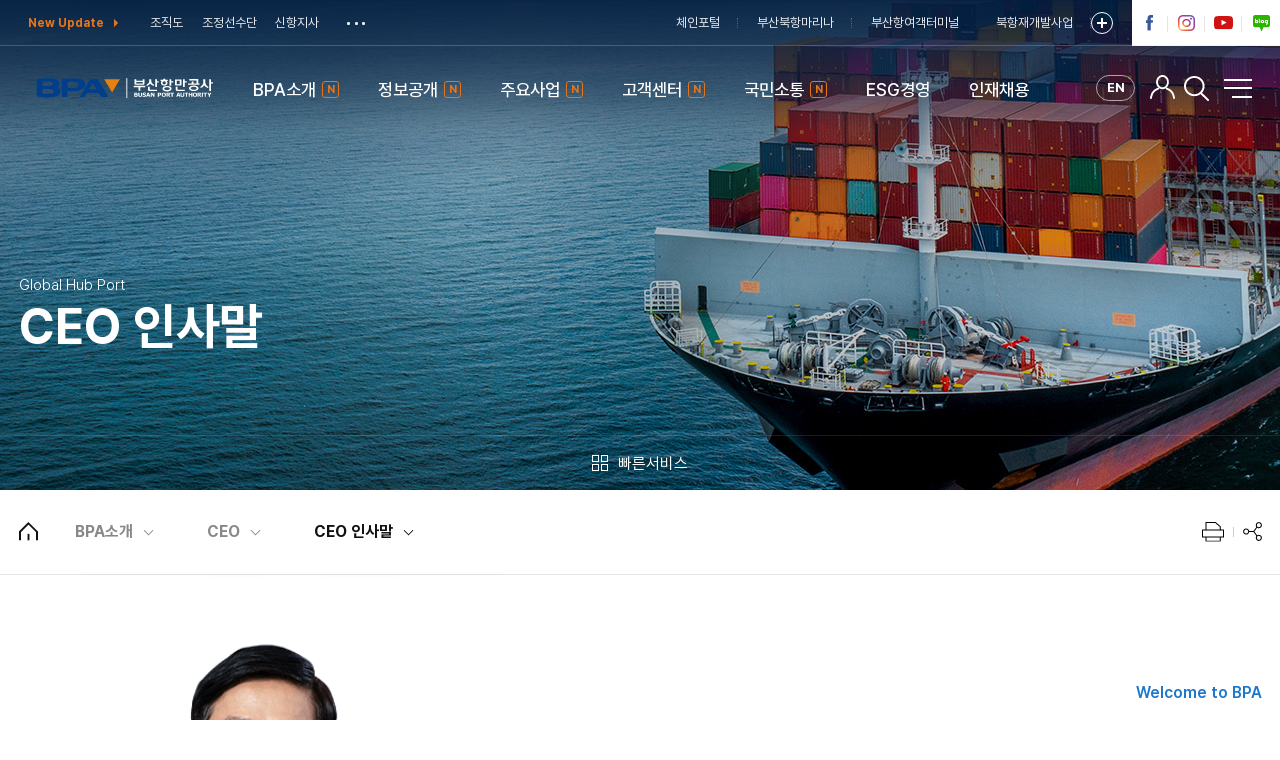

--- FILE ---
content_type: text/html; charset=UTF-8
request_url: https://www.busanpa.com/kor/Contents.do?mCode=MN0711
body_size: 416145
content:

<!doctype html>
<html lang="ko">

<head>
		
		<meta charset="UTF-8" >
		<meta name="viewport" content="width=device-width, initial-scale=1, minimum-scale=1, maximum-scale=1" >

    <link rel="shortcut icon" href="assets/img/common/favicon.ico" >
    

    <link href="/_Css/pretendard.css" rel="stylesheet" >
    <link href="/_Css/googleapis_archivo.css?family=Archivo:wght@800&display=swap" rel="stylesheet" >

    <link rel="stylesheet" type="text/css" href="/kor/assets/css/style.common.min.css?v=20260128024321" >
    <link rel="stylesheet" type="text/css" href="/kor/assets/css/style.library.min.css?v=20260128024321" >
    <link rel="stylesheet" type="text/css" href="/kor/assets/css/style.min.css?v=20260128024321" >
    <link rel="stylesheet" type="text/css" href="/kor/assets/css/style.sub.min.css?v=20260128024321" >
    <link rel="stylesheet" type="text/css" href="/kor/assets/css/atomic.min.css?v=20260128024321" >
	<link rel="stylesheet" type="text/css" href="/kor/assets/css/sub/lnl.min.css?v=20260128024321" >
	<link rel="stylesheet" type="text/css" href="/kor/assets/css/sub/kes.min.css?v=20260128024321" >
	<link rel="stylesheet" type="text/css" href="/kor/assets/css/sub/kdh.min.css?v=20260128024321" >
	<link rel="stylesheet" type="text/css" href="/kor/assets/css/asset.css?v=20260128024321" >

    <script src="/kor/assets/js/jquery.library.js"></script>
    <script src="/kor/assets/js/jquery.common.js"></script>
    <script src="/kor/assets/js/jquery.sub.js?v=20260128024321"></script>
    <script src="/kor/assets/js/jquery.wa.js"></script>
    <script src="/kor/assets/js/common.js"></script>
    <script src="/_Js/common_base.js"></script>
	<script src="/_Js/jquery/jquery-ui-timepicker-addon.js"></script>    
	


	<script type="application/ld+json">
	if(window.location.hostname != 'localhost'){
		{
	 		"@context": "http://schema.org",
			"@type": "Person",
	 		"name": "부산항만공사",
	 		"url": "https://www.busanpa.com",
	 		"sameAs": [
	   			"http://www.instagram.com/busanportauthority",
	   			"http://blog.naver.com/busanport_authority",
	   			"https://www.facebook.com/busanportauthority",
	   			"http://m.post.naver.com/series.nhn?memberNo=47247776"
	 		]
		}
	}
	</script>



	<title>
	CEO 인사말  - CEO - BPA소개 - 
	부산항만공사</title>
	<!-- Global site tag (gtag.js) - Google Analytics -->
	<script async src="https://www.googletagmanager.com/gtag/js?id=UA-111239294-1"></script>
	<script>
	  window.dataLayer = window.dataLayer || [];
	  function gtag(){dataLayer.push(arguments);}
	  gtag('js', new Date());

	  gtag('config', 'UA-111239294-1');
	</script>
	<script src='//t1.daumcdn.net/mapjsapi/bundle/postcode/prod/postcode.v2.js'></script>
	<!-- <script type="text/javascript" src="/_Js/jquery.js?20211215"></script> -->
	<script  src="/_Js/_common.js"></script><!-- JS 관련 -->


	<script>
		var _site_type = "", _isLowBr_ = false, _isMobile_ = false;
	</script>

		
</head>

<body class="isSub">
	<div id="wrap">
		<!-- 스킵 네비게이션 -->
    <div class="skip-nav">
			<a href="#container" title="본문 내용으로 바로가기">본문 내용으로 바로가기</a>
		</div>
	
		<!-- SMS -->

			
		<!-- 공용 dim -->
		<div class="global-dim"></div>
	
		<!-- 해더 -->
			<!-- 해더 -->
      <div class="header">
        <!-- dim -->
        <div class="dim"></div>

        <!-- New Updata 및 관련 링크 영역 -->
        <div class="top md-dn">
          <div class="row">
						<!-- kor_new_updata -->
						<div class="grid-5">
              <!-- 새로운 메뉴가 생겼을 때 출력 되는 링크 리스트 입니다. -->
              <div class="updata init">
                <h2>New Update</h2>

                <!-- 최대 링크는 3개까지 화면에 출력 되어야 합니다. 3개를 초과할 경우 더보기 버튼을 제공합니다. -->
                <ul class="init">
                	














	                  			<li>
			                			<a  href="/kor/Depart/tree.do?mCode=MN0715" >
			                				<span>조직도</span>
			                			</a>
		                			</li>


	                  			<li>
			                			<a  href="/kor/Contents.do?mCode=MN2008" >
			                				<span>조정선수단</span>
			                			</a>
		                			</li>


















	                  			<li>
			                			<a  href="/kor/Contents.do?mCode=MN0726" >
			                				<span>신항지사</span>
			                			</a>
		                			</li>










































































































































































































































































































































































































































































































































                  
                </ul>

                <!-- 3개가 초과될 경우 초과되는 항목들을 토글 시키기 위한 버튼 -->
                <button type="button" id="updata-open" title="New Update 열기">
	                  <i></i>
	                  <i></i>
	                  <i></i>
                </button>
								
                <div id="updata" aria-hidden="true">
                  <h3>
                    홈페이지에 새롭게
                    <mark>업데이트 된 메뉴를 안내해 드립니다.</mark>
                  </h3>
                  <div class="el">
                  	
                    <ul>
	                    	
			                
	                    	
			                
	                    	
			                
	                    	
			                
	                    	
			                
	                    	
			                
	                    	
			                
	                    	
			                
	                    	
			                
	                    	
			                
	                    	
			                
	                    	
			                
	                    	
			                
	                    	
			                
	                    	
	                    				<li>
					                			<a  href="/kor/Depart/tree.do?mCode=MN0715" >
					                				<em>조직도</em>
					                				<span class="init">
			                              					                				
			                              					                				
				                            <i>BPA소개</i>
				                            <i>조직 및 담당업무검색</i>
				                            
				                          </span>
					                			</a>
				                			</li>
			                
	                    	
			                
	                    	
	                    				<li>
					                			<a  href="/kor/Contents.do?mCode=MN2008" >
					                				<em>조정선수단</em>
					                				<span class="init">
			                              					                				
			                              					                				
				                            <i>BPA소개</i>
				                            <i>조직 및 담당업무검색</i>
				                            
				                          </span>
					                			</a>
				                			</li>
			                
	                    	
			                
	                    	
			                
	                    	
			                
	                    	
			                
	                    	
			                
	                    	
			                
	                    	
			                
	                    	
			                
	                    	
			                
	                    	
			                
	                    	
			                
	                    	
			                
	                    	
			                
	                    	
			                
	                    	
			                
	                    	
			                
	                    	
			                
	                    	
	                    				<li>
					                			<a  href="/kor/Contents.do?mCode=MN0726" >
					                				<em>신항지사</em>
					                				<span class="init">
			                              					                				
			                              <i>BPA소개</i>					                				
				                            <i>찾아오시는 길</i>
				                            <i>각 사업소</i>
				                            
				                          </span>
					                			</a>
				                			</li>
			                
	                    	
	                    				<li>
					                			<a  href="/kor/Contents.do?mCode=MN0727" >
					                				<em>감천사업소</em>
					                				<span class="init">
			                              					                				
			                              <i>BPA소개</i>					                				
				                            <i>찾아오시는 길</i>
				                            <i>각 사업소</i>
				                            
				                          </span>
					                			</a>
				                			</li>
			                
	                    	
			                
	                    	
			                
	                    	
			                
	                    	
			                
	                    	
			                
	                    	
			                
	                    	
			                
	                    	
			                
	                    	
			                
	                    	
			                
	                    	
			                
	                    	
			                
	                    	
			                
	                    	
			                
	                    	
			                
	                    	
			                
	                    	
			                
	                    	
			                
	                    	
			                
	                    	
			                
	                    	
			                
	                    	
			                
	                    	
			                
	                    	
			                
	                    	
			                
	                    	
			                
	                    	
			                
	                    	
			                
	                    	
			                
	                    	
			                
	                    	
			                
	                    	
			                
	                    	
			                
	                    	
			                
	                    	
			                
	                    	
			                
	                    	
			                
	                    	
			                
	                    	
			                
	                    	
			                
	                    	
			                
	                    	
			                
	                    	
			                
	                    	
	                    				<li>
					                			<a  href="/kor/Contents.do?mCode=MN0186" >
					                				<em>방문 공개청구</em>
					                				<span class="init">
			                              					                				
			                              					                				
				                            <i>정보공개</i>
				                            <i>행정정보</i>
				                            
				                          </span>
					                			</a>
				                			</li>
			                
	                    	
			                
	                    	
			                
	                    	
			                
	                    	
			                
	                    	
			                
	                    	
			                
	                    	
			                
	                    	
			                
	                    	
			                
	                    	
			                
	                    	
			                
	                    	
			                
	                    	
			                
	                    	
			                
	                    	
			                
	                    	
			                
	                    	
			                
	                    	
			                
	                    	
			                
	                    	
			                
	                    	
			                
	                    	
			                
	                    	
			                
	                    	
			                
	                    	
			                
	                    	
			                
	                    	
			                
	                    	
			                
	                    	
			                
	                    	
			                
	                    	
			                
	                    	
			                
	                    	
			                
	                    	
			                
	                    	
			                
	                    	
			                
	                    	
			                
	                    	
			                
	                    	
			                
	                    	
			                
	                    	
			                
	                    	
			                
	                    	
			                
	                    	
			                
	                    	
			                
	                    	
			                
	                    	
			                
	                    	
			                
	                    	
			                
	                    	
			                
	                    	
			                
	                    	
			                
	                    	
			                
	                    	
			                
	                    	
			                
	                    	
			                
	                    	
			                
	                    	
			                
	                    	
			                
	                    	
			                
	                    	
			                
	                    	
			                
	                    	
			                
	                    	
			                
	                    	
			                
	                    	
			                
	                    	
			                
	                    	
			                
	                    	
			                
	                    	
			                
	                    	
			                
	                    	
			                
	                    	
			                
	                    	
			                
	                    	
			                
	                    	
			                
	                    	
			                
	                    	
			                
	                    	
			                
	                    	
			                
	                    	
			                
	                    	
			                
	                    	
			                
	                    	
			                
	                    	
			                
	                    	
			                
	                    	
			                
	                    	
			                
	                    	
			                
	                    	
			                
	                    	
			                
	                    	
			                
	                    	
			                
	                    	
			                
	                    	
			                
	                    	
			                
	                    	
			                
	                    	
			                
	                    	
	                    				<li>
					                			<a  href="/kor/Contents.do?mCode=MN2059" >
					                				<em>2025</em>
					                				<span class="init">
			                              <i>정보공개</i>					                				
			                              <i>경영공시</i>					                				
				                            <i>대내외평가</i>
				                            <i>경영실적평가편람</i>
				                            
				                          </span>
					                			</a>
				                			</li>
			                
	                    	
			                
	                    	
			                
	                    	
			                
	                    	
			                
	                    	
			                
	                    	
			                
	                    	
			                
	                    	
			                
	                    	
			                
	                    	
			                
	                    	
			                
	                    	
			                
	                    	
			                
	                    	
			                
	                    	
			                
	                    	
			                
	                    	
			                
	                    	
			                
	                    	
			                
	                    	
			                
	                    	
			                
	                    	
			                
	                    	
			                
	                    	
			                
	                    	
			                
	                    	
			                
	                    	
			                
	                    	
			                
	                    	
			                
	                    	
			                
	                    	
			                
	                    	
			                
	                    	
			                
	                    	
			                
	                    	
			                
	                    	
			                
	                    	
			                
	                    	
			                
	                    	
			                
	                    	
			                
	                    	
			                
	                    	
			                
	                    	
			                
	                    	
			                
	                    	
			                
	                    	
			                
	                    	
			                
	                    	
			                
	                    	
			                
	                    	
			                
	                    	
			                
	                    	
			                
	                    	
			                
	                    	
			                
	                    	
			                
	                    	
			                
	                    	
			                
	                    	
			                
	                    	
			                
	                    	
			                
	                    	
			                
	                    	
			                
	                    	
			                
	                    	
			                
	                    	
			                
	                    	
			                
	                    	
			                
	                    	
			                
	                    	
			                
	                    	
			                
	                    	
			                
	                    	
			                
	                    	
			                
	                    	
			                
	                    	
			                
	                    	
			                
	                    	
			                
	                    	
			                
	                    	
			                
	                    	
			                
	                    	
			                
	                    	
			                
	                    	
			                
	                    	
			                
	                    	
			                
	                    	
			                
	                    	
			                
	                    	
			                
	                    	
			                
	                    	
			                
	                    	
			                
	                    	
			                
	                    	
			                
	                    	
			                
	                    	
			                
	                    	
			                
	                    	
			                
	                    	
			                
	                    	
			                
	                    	
			                
	                    	
			                
	                    	
			                
	                    	
			                
	                    	
			                
	                    	
			                
	                    	
			                
	                    	
			                
	                    	
			                
	                    	
			                
	                    	
			                
	                    	
			                
	                    	
			                
	                    	
			                
	                    	
			                
	                    	
			                
	                    	
			                
	                    	
	                    				<li>
					                			<a  href="/kor/Contents.do?mCode=MN1625" >
					                				<em>웅동</em>
					                				<span class="init">
			                              					                				
			                              <i>주요사업</i>					                				
				                            <i>항만배후단지</i>
				                            <i>배후단지입주업체</i>
				                            
				                          </span>
					                			</a>
				                			</li>
			                
	                    	
			                
	                    	
			                
	                    	
			                
	                    	
			                
	                    	
			                
	                    	
			                
	                    	
			                
	                    	
			                
	                    	
			                
	                    	
			                
	                    	
			                
	                    	
			                
	                    	
			                
	                    	
			                
	                    	
			                
	                    	
			                
	                    	
			                
	                    	
			                
	                    	
			                
	                    	
			                
	                    	
			                
	                    	
			                
	                    	
			                
	                    	
			                
	                    	
			                
	                    	
			                
	                    	
			                
	                    	
			                
	                    	
			                
	                    	
			                
	                    	
	                    				<li>
					                			<a  href="/kor/Contents.do?mCode=MN0820" >
					                				<em>선박료, 화물료</em>
					                				<span class="init">
			                              					                				
			                              <i>고객센터</i>					                				
				                            <i>항만민원서비스</i>
				                            <i>항만시설사용료</i>
				                            
				                          </span>
					                			</a>
				                			</li>
			                
	                    	
			                
	                    	
			                
	                    	
			                
	                    	
			                
	                    	
			                
	                    	
			                
	                    	
			                
	                    	
			                
	                    	
			                
	                    	
			                
	                    	
			                
	                    	
			                
	                    	
			                
	                    	
			                
	                    	
			                
	                    	
			                
	                    	
			                
	                    	
			                
	                    	
			                
	                    	
			                
	                    	
			                
	                    	
			                
	                    	
			                
	                    	
			                
	                    	
			                
	                    	
			                
	                    	
			                
	                    	
			                
	                    	
			                
	                    	
			                
	                    	
			                
	                    	
			                
	                    	
			                
	                    	
			                
	                    	
			                
	                    	
			                
	                    	
			                
	                    	
			                
	                    	
			                
	                    	
			                
	                    	
			                
	                    	
			                
	                    	
			                
	                    	
			                
	                    	
			                
	                    	
			                
	                    	
			                
	                    	
			                
	                    	
			                
	                    	
			                
	                    	
			                
	                    	
			                
	                    	
			                
	                    	
			                
	                    	
			                
	                    	
			                
	                    	
			                
	                    	
			                
	                    	
			                
	                    	
			                
	                    	
			                
	                    	
			                
	                    	
			                
	                    	
			                
	                    	
			                
	                    	
			                
	                    	
			                
	                    	
			                
	                    	
			                
	                    	
			                
	                    	
			                
	                    	
			                
	                    	
			                
	                    	
			                
	                    	
			                
	                    	
			                
	                    	
			                
	                    	
			                
	                    	
	                    				<li>
					                			<a  href="/kor/Board.do?mCode=MN1449" >
					                				<em>BPA WEBZINE</em>
					                				<span class="init">
			                              					                				
			                              <i>국민소통</i>					                				
				                            <i>간행물</i>
				                            <i>BPA WEBZINE</i>
				                            
				                          </span>
					                			</a>
				                			</li>
			                
	                    	
			                
	                    	
			                
	                    	
			                
	                    	
			                
	                    	
			                
	                    	
			                
	                    	
			                
	                    	
			                
	                    	
			                
	                    	
			                
	                    	
			                
	                    	
			                
	                    	
			                
	                    	
			                
	                    	
			                
	                    	
			                
	                    	
			                
	                    	
			                
	                    	
			                
	                    	
			                
	                    	
			                
	                    	
			                
	                    	
			                
	                    	
			                
	                    	
			                
	                    	
			                
	                    	
			                
	                    	
			                
	                    	
			                
	                    	
			                
	                    	
			                
	                    	
			                
	                    	
			                
	                    	
			                
	                    	
			                
	                    	
			                
	                    	
			                
	                    	
			                
	                    	
			                
	                    	
			                
	                    	
			                
	                    	
			                
	                    	
			                
	                    	
			                
	                    	
			                
	                    	
			                
	                    	
			                
	                    	
			                
	                    	
			                
	                    	
			                
	                    	
			                
	                    	
			                
	                    	
			                
	                    	
			                
	                    	
			                
	                    	
			                
	                    	
			                
	                    	
			                
	                    	
			                
	                    	
			                
	                    	
			                
	                    	
			                
	                    	
			                
	                    	
			                
	                    	
			                
	                    	
			                
	                    	
			                
	                    	
			                
	                    	
			                
	                    	
			                
	                    	
			                
	                    	
			                
	                    	
			                
	                    	
			                
	                    	
			                
	                    	
			                
	                    	
			                
	                    	
			                
	                    	
			                
	                    	
			                
	                    	
			                
	                    	
			                
	                    	
			                
	                    	
			                
	                    	
			                
	                    	
			                
	                    	
			                
	                    	
			                
	                    	
			                
	                    	
			                
	                    	
			                
	                    	
			                
	                    	
			                
	                    	
			                
	                    	
			                
	                    	
			                
	                    	
			                
	                    	
			                
	                    	
			                
	                    	
			                
	                    	
			                
	                    	
			                
	                    	
			                
	                    	
			                
	                    	
			                
	                    	
			                
	                    	
			                
	                    	
			                
	                    	
			                
	                    	
			                
	                    	
			                
	                    	
			                
	                    	
			                
	                    	
			                
	                    	
			                
	                    	
			                
	                    	
			                
	                    	
			                
	                    	
			                
	                    	
			                
	                    	
			                
	                    	
			                
	                    	
			                
	                    	
			                
	                    	
			                
	                    	
			                
	                    	
			                
	                    	
			                
	                    	
			                
	                    	
			                
	                    	
			                
	                    	
			                
	                    	
			                
	                    	
			                
	                    	
			                
	                    	
			                
	                    	
			                
	                    	
			                
	                    	
			                
	                    	
			                
	                    	
			                
	                    	
			                
	                    	
			                
	                    	
			                
	                    	
			                
	                    	
			                
	                    	
			                
	                    	
			                
	                    	
			                
	                    	
			                
	                    	
			                
                    </ul>
                  </div>

                  <button type="button" id="updata-close" title="New Update 닫기"><img src="/kor/assets/img/common/svg/icon_updata_close.svg" alt="" ></button>
                </div>
              </div>
            </div>            <!-- kor_family_site -->

						<div class="grid-7 init tar">
              <!-- 페밀리사이트 바로가기 -->
              <div class="family init">
               
                <a href="https://www.chainportal.co.kr" target="_blank" title="새창으로 체인포털 바로가기"><span>체인포털</span></a>
				<a href="https://marina.busanpa.com" target="_blank" title="새창으로 부산북항마리나 바로가기"><span>부산북항마리나</span></a>
                <a href="/bpt/Main.do" target="_blank" title="새창으로 부산항여객터미널 바로가기"><span>부산항여객터미널</span></a>
                <a href="/redevelopment/Main.do" target="_blank" title="새창으로 북항재개발사업 바로가기"><span>북항재개발사업</span></a>
                                 
                
                <button type="button" class="family-more"><img src="/kor/assets/img/common/svg/icon_family_more.svg" alt="패밀리사이트 더보기" /></button>
                <ul>
                  <li>
                    <a href="/bpg/Main.do" target="_blank" tabindex="-1" title="새창으로 부산항 항만안내선 바로가기"><span>부산항 항만안내선</span></a>
                  </li>
                  <li>
                    <a href="/bpr/Main.do" target="_blank" tabindex="-1" title="새창으로 부산항홍보관 바로가기"><span>부산항홍보관</span></a>
                  </li>
                  <li>
                    <a href="/drh/Main.do" target="_blank" tabindex="-1" title="새창으로 재난대책본부 바로가기"><span>재난대책본부</span></a>
                  </li>
                   <li>
                    <a href="https://srm.busanpa.com" target="_blank" tabindex="-1" title="새창으로 SRM 시스템 바로가기"><span>SRM 시스템</span></a>
                  </li>
				  <li>
                    <a href="https://tpss.busanpa.com/tpss" target="_blank" tabindex="-1" title="새창으로 부산항 임시출입관리시스템 바로가기"><span>임시출입관리시스템</span></a>
                  </li>
                </ul>
				
              </div>
              <div class="sns init">
                <a href="https://www.facebook.com/busanportauthority" title="새창으로 페이스북 바로가기" target="_blank"><img src="/kor/assets/img/common/svg/icon_sns_facebook_color.svg" alt="페이스북 아이콘" ></a>
                <a href="https://www.instagram.com/busanportauthority/" title="새창으로 인스타그램 바로가기" target="_blank"><img src="/kor/assets/img/common/svg/icon_sns_instagram_color.svg" alt="인스타그램 아이콘" ></a>
                <a href="https://www.youtube.com/channel/UCIyCxD4v_PNIOgXFOUu-U5Q" title="새창으로 유튜브 바로가기" target="_blank"><img src="/kor/assets/img/common/svg/icon_sns_youtube_color.svg" alt="유튜브 아이콘" ></a>
                <a href="https://blog.naver.com/busanport_authority" title="새창으로 블로그 바로가기" target="_blank"><img src="/kor/assets/img/common/svg/icon_sns_blog_color.svg" alt="블로그 아이콘" ></a>
              </div>
            </div>          </div>
        </div>

        <!-- 로고 및 gnb 영역 -->
        <div class="bottom">
        	<!-- 로고 -->
					<h1>
            <span class="wa">부산항만공사 대표 홈페이지</span>
            <a href="/" title="부산항만공사 대표 홈페이지로 이동하기">
              <svg version="1.1" xmlns="http://www.w3.org/2000/svg" xmlns:xlink="http://www.w3.org/1999/xlink" x="0px" y="0px" width="258px" height="54.066px" viewBox="-14.958 26.806 258 54.066" enable-background="new -14.958 26.806 258 54.066" xml:space="preserve">
                <g>
                  <defs>
                    <rect id="SVGID_1_" x="-14.958" y="26.806" width="143.765" height="54.066" />
                  </defs>
                  <clipPath id="SVGID_2_">
                    <use xlink:href="#SVGID_1_" overflow="visible" />
                  </clipPath>
                  <g clip-path="url(#SVGID_2_)">
                    <defs>
                      <rect id="SVGID_3_" x="-14.958" y="26.806" width="143.765" height="54.066" />
                    </defs>
                    <clipPath id="SVGID_4_">
                      <use xlink:href="#SVGID_3_" overflow="visible" />
                    </clipPath>
                    <g transform="matrix(1 0 0 1 9.536743e-007 0)" clip-path="url(#SVGID_4_)">
                      <image overflow="visible" width="1045" height="393" xlink:href="/kor/assets/img/common/svg/26E737E6.png" transform="matrix(0.1376 0 0 0.1376 -14.9585 26.8057)"></image>
                    </g>
                  </g>
                </g>
                <g id="text">
                  <rect x="122.229" y="38.588" fill="#FFFFFF" width="1.246" height="27.905" />
                  <polygon
                    fill="#FFFFFF"
                    points="222.528,46.146 222.528,40.035 209.755,40.035 209.755,41.833 220.114,41.833 220.114,46.146 
                    215.839,46.146 215.839,43.245 213.434,43.245 213.434,46.146 208.054,46.146 208.054,47.95 224.312,47.95 224.312,46.146 	"
                  />
                  <path
                    fill="#FFFFFF"
                    d="M216.15,48.958c-3.692,0-6.699,1.739-6.699,3.884c0,0.688,0.307,1.363,0.898,1.953
                    c1.194,1.196,3.416,1.937,5.801,1.937s4.606-0.74,5.798-1.937c0.596-0.59,0.906-1.266,0.906-1.953s-0.311-1.366-0.906-1.953
                    C220.757,49.691,218.535,48.958,216.15,48.958 M216.15,54.921c-1.554,0-3.086-0.481-3.822-1.193
                    c-0.284-0.281-0.433-0.58-0.433-0.886c0-0.309,0.148-0.604,0.436-0.889c0.738-0.713,2.271-1.195,3.819-1.195
                    c1.546,0,3.079,0.482,3.819,1.195c0.287,0.284,0.438,0.58,0.438,0.889C220.407,53.948,218.413,54.921,216.15,54.921"
                  />
                  <path
                    fill="#FFFFFF"
                    d="M178.912,49.481c-3.507,0-6.352,1.745-6.352,3.886c0,0.719,0.325,1.422,0.929,2.032
                    c1.163,1.165,3.189,1.854,5.423,1.854c2.229,0,4.257-0.689,5.425-1.854c0.604-0.61,0.927-1.313,0.927-2.032
                    c0-0.722-0.323-1.428-0.927-2.034C183.169,50.17,181.142,49.481,178.912,49.481 M178.912,55.444c-1.398,0-2.756-0.438-3.457-1.108
                    c-0.309-0.303-0.472-0.629-0.472-0.969c0-0.343,0.165-0.671,0.475-0.977c0.701-0.676,2.056-1.104,3.454-1.104
                    c1.397,0,2.752,0.428,3.448,1.104c0.315,0.306,0.475,0.634,0.475,0.977C182.835,54.492,181.04,55.444,178.912,55.444"
                  />
                  <polygon
                    fill="#FFFFFF"
                    points="184.896,43.114 184.896,40.209 182.485,40.209 182.485,49.29 184.896,49.29 184.896,44.913 
                    187.571,44.913 187.571,43.114 	"
                  />
                  <path
                    fill="#FFFFFF"
                    d="M178.354,47.971c0.813-0.71,1.257-1.649,1.257-2.632c0-0.979-0.443-1.915-1.257-2.631
                    c-0.027-0.024-0.051-0.04-0.075-0.063h1.73v-1.793h-3.698v-1.495h-2.692v1.495h-3.688v1.793h1.729
                    c-0.828,0.698-1.339,1.645-1.339,2.694c0,0.982,0.446,1.922,1.261,2.632c0.889,0.782,2.091,1.211,3.385,1.211
                    C176.264,49.182,177.467,48.752,178.354,47.971 M172.661,45.271c0-0.63,0.308-1.236,0.831-1.645
                    c0.417-0.318,0.935-0.493,1.476-0.493c0.536,0,1.064,0.175,1.477,0.493c0.53,0.408,0.831,1.014,0.831,1.645
                    c0,1.186-1.036,2.142-2.308,2.142c-0.541,0-1.059-0.175-1.476-0.493C172.969,46.509,172.661,45.91,172.661,45.271"
                  />
                  <polygon
                    fill="#FFFFFF"
                    points="164.841,42.966 164.841,40.063 162.436,40.063 162.436,51.221 164.841,51.221 164.841,44.774 
                    167.519,44.774 167.519,42.966 	"
                  />
                  <path
                    fill="#FFFFFF"
                    d="M154.248,40.071v2.448c0,2.876-2.536,4.863-3.957,5.156l-0.078,0.016v1.775l0.101-0.006
                    c1.519-0.106,3.851-1.233,5.26-3.109c1.41,1.876,3.749,3.003,5.257,3.109l0.104,0.006V47.69l-0.076-0.016
                    c-1.418-0.292-3.961-2.279-3.961-5.156v-2.448H154.248z"
                  />
                  <path
                    fill="#FFFFFF"
                    d="M154.788,54.743v-3.947h-2.405v4.081c0,0.52,0.155,0.938,0.442,1.23c0.288,0.29,0.715,0.439,1.228,0.439
                    h10.793v-1.804H154.788z"
                  />
                  <path
                    fill="#FFFFFF"
                    d="M199.104,47.334v-6.902h-9.109v6.902c-0.008,1.041,0.614,1.667,1.663,1.674h5.787
                    C198.49,49,199.112,48.375,199.104,47.334 M192.392,42.226h4.306v4.984h-4.306V42.226z"
                  />
                  <polygon
                    fill="#FFFFFF"
                    points="203.75,42.966 203.75,40.063 201.341,40.063 201.341,51.221 203.75,51.221 203.75,44.774 
                    206.427,44.774 206.427,42.966 	"
                  />
                  <path
                    fill="#FFFFFF"
                    d="M193.641,54.743v-3.947h-2.405v4.081c0,0.52,0.157,0.938,0.444,1.23c0.285,0.29,0.712,0.439,1.226,0.439
                    h10.834v-1.804H193.641z"
                  />
                  <polygon
                    fill="#FFFFFF"
                    points="132.403,49.471 132.403,51.271 139.317,51.271 139.317,56.436 141.723,56.436 141.723,51.271 
                    148.654,51.271 148.654,49.471 	"
                  />
                  <path
                    fill="#FFFFFF"
                    d="M144.985,40.177v2.226h-8.924v-2.226h-2.4v6.022c-0.003,0.507,0.148,0.933,0.436,1.224
                    c0.281,0.288,0.711,0.442,1.223,0.448h10.412c0.515-0.005,0.941-0.16,1.231-0.448c0.282-0.291,0.433-0.716,0.431-1.224v-6.022
                    H144.985z M136.062,44.21h8.924v1.841h-8.924V44.21z"
                  />
                  <path
                    fill="#FFFFFF"
                    d="M232.272,44.433v-4.335h-2.654v4.335c0,2.896-2.375,5.415-3.978,6.196l-0.049,0.03v1.889l0.118-0.032
                    c1.696-0.485,4.012-1.966,5.238-3.895c1.221,1.929,3.54,3.409,5.233,3.895l0.119,0.032v-1.889l-0.053-0.03
                    C234.645,49.847,232.272,47.329,232.272,44.433"
                  />
                  <polygon
                    fill="#FFFFFF"
                    points="240.361,44.337 240.361,40.063 237.959,40.063 237.959,56.548 240.361,56.548 240.361,46.138 
                    243.041,46.138 243.041,44.337 	"
                  />
                  <path
                    fill="#FFFFFF"
                    d="M138.156,62.968c0,0.278-0.054,0.528-0.166,0.748c-0.113,0.218-0.266,0.399-0.463,0.544
                    c-0.225,0.173-0.477,0.294-0.751,0.364c-0.274,0.074-0.619,0.108-1.036,0.108h-2.517v-5.771h2.242c0.466,0,0.803,0.013,1.021,0.045
                    c0.218,0.031,0.433,0.1,0.643,0.206c0.221,0.11,0.382,0.262,0.489,0.449c0.107,0.186,0.163,0.403,0.163,0.641
                    c0,0.283-0.075,0.527-0.22,0.739c-0.147,0.214-0.357,0.383-0.624,0.501v0.032c0.375,0.072,0.67,0.229,0.891,0.464
                    C138.049,62.275,138.156,62.583,138.156,62.968 M136.266,60.589c0-0.097-0.022-0.193-0.071-0.292
                    c-0.047-0.099-0.133-0.17-0.254-0.218c-0.111-0.042-0.246-0.063-0.407-0.066c-0.16-0.006-0.388-0.006-0.681-0.006h-0.143v1.236
                    h0.235c0.233,0,0.433-0.003,0.602-0.01c0.166-0.006,0.295-0.033,0.394-0.08c0.132-0.059,0.22-0.135,0.262-0.23
                    C136.245,60.825,136.266,60.716,136.266,60.589 M136.616,62.95c0-0.185-0.031-0.329-0.107-0.43c-0.065-0.1-0.186-0.176-0.356-0.227
                    c-0.116-0.029-0.276-0.05-0.479-0.055h-0.637h-0.326v1.45h0.109c0.417,0,0.718,0,0.896-0.004c0.182-0.005,0.347-0.041,0.5-0.105
                    c0.151-0.063,0.264-0.149,0.313-0.26C136.593,63.213,136.616,63.089,136.616,62.95"
                  />
                  <path
                    fill="#FFFFFF"
                    d="M144.024,62.642c0,0.713-0.218,1.257-0.65,1.639c-0.436,0.38-1.08,0.569-1.923,0.569
                    c-0.845,0-1.489-0.189-1.922-0.569c-0.433-0.382-0.651-0.926-0.651-1.633v-3.686h1.49v3.608c0,0.402,0.085,0.705,0.251,0.901
                    c0.174,0.196,0.447,0.292,0.832,0.292c0.375,0,0.648-0.09,0.825-0.283c0.173-0.187,0.259-0.489,0.259-0.91v-3.608h1.489V62.642z"
                  />
                  <path
                    fill="#FFFFFF"
                    d="M149.68,62.922c0,0.571-0.246,1.035-0.729,1.395c-0.48,0.355-1.139,0.532-1.962,0.532
                    c-0.479,0-0.896-0.043-1.249-0.124c-0.358-0.083-0.69-0.191-1.002-0.32v-1.383h0.164c0.308,0.244,0.65,0.432,1.031,0.562
                    c0.38,0.133,0.745,0.196,1.098,0.196c0.087,0,0.203-0.008,0.354-0.023c0.145-0.014,0.267-0.04,0.356-0.077
                    c0.115-0.046,0.211-0.106,0.282-0.175c0.073-0.071,0.111-0.174,0.111-0.311c0-0.13-0.057-0.238-0.16-0.332
                    c-0.108-0.089-0.264-0.162-0.471-0.21c-0.215-0.051-0.446-0.103-0.687-0.147c-0.241-0.042-0.466-0.103-0.678-0.173
                    c-0.482-0.16-0.832-0.372-1.044-0.643c-0.213-0.273-0.318-0.61-0.318-1.012c0-0.539,0.238-0.982,0.722-1.32
                    c0.481-0.344,1.099-0.517,1.856-0.517c0.379,0,0.752,0.04,1.124,0.114c0.368,0.073,0.688,0.164,0.961,0.275v1.336h-0.161
                    c-0.229-0.192-0.512-0.352-0.851-0.483c-0.332-0.129-0.675-0.194-1.023-0.194c-0.125,0-0.246,0.008-0.368,0.024
                    c-0.124,0.021-0.24,0.051-0.355,0.102c-0.098,0.041-0.183,0.102-0.255,0.183c-0.075,0.084-0.109,0.177-0.109,0.28
                    c0,0.155,0.06,0.273,0.173,0.354c0.12,0.081,0.338,0.158,0.658,0.223c0.21,0.043,0.412,0.09,0.608,0.13
                    c0.197,0.042,0.404,0.099,0.627,0.173c0.44,0.146,0.767,0.34,0.977,0.593C149.57,62.198,149.68,62.522,149.68,62.922"
                  />
                  <path
                    fill="#FFFFFF"
                    d="M155.721,64.733h-1.543l-0.407-1.177h-2.12l-0.406,1.177h-1.505l2.134-5.771h1.714L155.721,64.733z
                     M153.419,62.51l-0.71-2.057l-0.707,2.057H153.419z"
                  />
                  <polygon
                    fill="#FFFFFF"
                    points="161.508,64.732 160.068,64.732 157.616,60.772 157.616,64.732 156.244,64.732 156.244,58.962 
                    158.028,58.962 160.135,62.267 160.135,58.962 161.508,58.962 	"
                  />
                  <path
                    fill="#FFFFFF"
                    d="M170.861,60.78c0,0.259-0.044,0.511-0.135,0.758c-0.093,0.249-0.223,0.456-0.394,0.623
                    c-0.23,0.23-0.486,0.398-0.771,0.516c-0.285,0.116-0.638,0.174-1.062,0.174h-0.93v1.882h-1.491v-5.771h2.46
                    c0.367,0,0.675,0.03,0.932,0.094c0.251,0.061,0.477,0.156,0.67,0.286c0.231,0.151,0.412,0.347,0.534,0.582
                    C170.799,60.163,170.861,60.445,170.861,60.78 M169.318,60.82c0-0.161-0.044-0.3-0.133-0.42c-0.091-0.116-0.191-0.196-0.309-0.245
                    c-0.157-0.062-0.307-0.093-0.458-0.101c-0.147-0.008-0.347-0.011-0.59-0.011h-0.259v1.725H168c0.253,0,0.466-0.015,0.629-0.048
                    c0.166-0.029,0.304-0.093,0.418-0.186c0.096-0.082,0.162-0.18,0.211-0.295C169.297,61.127,169.318,60.988,169.318,60.82"
                  />
                  <path
                    fill="#FFFFFF"
                    d="M177.41,61.845c0,0.927-0.265,1.653-0.79,2.194c-0.528,0.539-1.254,0.811-2.186,0.811
                    c-0.925,0-1.652-0.271-2.177-0.811c-0.526-0.541-0.791-1.268-0.791-2.194c0-0.923,0.265-1.656,0.791-2.195
                    c0.524-0.538,1.252-0.81,2.177-0.81c0.927,0,1.649,0.271,2.183,0.81C177.144,60.188,177.41,60.922,177.41,61.845 M175.442,63.312
                    c0.145-0.177,0.252-0.381,0.318-0.622c0.074-0.24,0.106-0.521,0.106-0.845c0-0.346-0.04-0.642-0.12-0.885
                    c-0.08-0.244-0.187-0.439-0.315-0.589c-0.132-0.156-0.279-0.269-0.455-0.343c-0.172-0.068-0.353-0.103-0.534-0.103
                    c-0.191,0-0.37,0.034-0.533,0.103c-0.171,0.066-0.324,0.179-0.463,0.332c-0.128,0.145-0.233,0.347-0.316,0.602
                    c-0.083,0.253-0.122,0.551-0.122,0.886c0,0.347,0.039,0.64,0.119,0.879c0.077,0.244,0.182,0.44,0.311,0.593
                    c0.132,0.154,0.282,0.268,0.456,0.339c0.171,0.073,0.354,0.105,0.549,0.105c0.187,0,0.373-0.032,0.546-0.108
                    C175.162,63.58,175.312,63.469,175.442,63.312"
                  />
                  <path
                    fill="#FFFFFF"
                    d="M183.771,64.733h-1.822l-1.577-2.117h-0.689v2.117h-1.488v-5.771h2.504c0.345,0,0.637,0.019,0.883,0.059
                    c0.246,0.037,0.481,0.121,0.694,0.25c0.217,0.129,0.391,0.296,0.52,0.501c0.128,0.206,0.192,0.462,0.192,0.773
                    c0,0.428-0.099,0.774-0.298,1.044c-0.199,0.271-0.484,0.493-0.85,0.673L183.771,64.733z M181.444,60.717
                    c0-0.146-0.028-0.272-0.088-0.377c-0.061-0.104-0.164-0.185-0.308-0.246c-0.102-0.039-0.218-0.065-0.355-0.075
                    c-0.132-0.009-0.29-0.011-0.469-0.011h-0.542v1.566h0.46c0.239,0,0.437-0.016,0.601-0.038c0.16-0.022,0.295-0.075,0.402-0.16
                    c0.104-0.079,0.18-0.169,0.229-0.268C181.426,61.011,181.444,60.88,181.444,60.717"
                  />
                  <polygon
                    fill="#FFFFFF"
                    points="188.548,60.082 186.747,60.082 186.747,64.732 185.253,64.732 185.253,60.082 183.456,60.082 
                    183.456,58.962 188.548,58.962 	"
                  />
                  <path
                    fill="#FFFFFF"
                    d="M197.794,64.733h-1.549l-0.4-1.177h-2.124l-0.404,1.177h-1.504l2.131-5.771h1.715L197.794,64.733z
                     M195.491,62.51l-0.708-2.057l-0.711,2.057H195.491z"
                  />
                  <path
                    fill="#FFFFFF"
                    d="M202.924,62.642c0,0.713-0.216,1.257-0.652,1.639c-0.436,0.38-1.075,0.569-1.924,0.569
                    c-0.843,0-1.487-0.189-1.917-0.569c-0.435-0.382-0.65-0.926-0.65-1.633v-3.686h1.487v3.608c0,0.402,0.085,0.705,0.256,0.901
                    c0.168,0.196,0.443,0.292,0.824,0.292c0.375,0,0.651-0.09,0.826-0.283c0.176-0.187,0.263-0.489,0.263-0.91v-3.608h1.487V62.642z"
                  />
                  <polygon
                    fill="#FFFFFF"
                    points="208.612,60.082 206.808,60.082 206.808,64.732 205.321,64.732 205.321,60.082 203.521,60.082 
                    203.521,58.962 208.612,58.962 	"
                  />
                  <polygon
                    fill="#FFFFFF"
                    points="214.364,64.732 212.875,64.732 212.875,62.198 210.669,62.198 210.669,64.732 209.18,64.732 
                    209.18,58.962 210.669,58.962 210.669,61.076 212.875,61.076 212.875,58.962 214.364,58.962 	"
                  />
                  <path
                    fill="#FFFFFF"
                    d="M220.853,61.845c0,0.927-0.264,1.653-0.79,2.194c-0.53,0.539-1.256,0.811-2.186,0.811
                    c-0.927,0-1.654-0.271-2.18-0.811c-0.526-0.541-0.787-1.268-0.787-2.194c0-0.923,0.261-1.656,0.787-2.195
                    c0.525-0.538,1.253-0.81,2.18-0.81c0.926,0,1.647,0.271,2.181,0.81C220.586,60.188,220.853,60.922,220.853,61.845 M218.883,63.312
                    c0.145-0.177,0.251-0.381,0.32-0.622c0.073-0.24,0.106-0.521,0.106-0.845c0-0.346-0.039-0.642-0.122-0.885
                    c-0.08-0.244-0.184-0.439-0.316-0.589c-0.131-0.156-0.279-0.269-0.453-0.343c-0.17-0.068-0.351-0.103-0.535-0.103
                    c-0.187,0-0.371,0.034-0.536,0.103c-0.165,0.066-0.321,0.179-0.459,0.332c-0.129,0.145-0.238,0.347-0.32,0.602
                    c-0.078,0.253-0.119,0.551-0.119,0.886c0,0.347,0.039,0.64,0.119,0.879c0.077,0.244,0.184,0.44,0.313,0.593
                    c0.128,0.154,0.279,0.268,0.455,0.339c0.171,0.073,0.352,0.105,0.547,0.105c0.189,0,0.372-0.032,0.544-0.108
                    C218.603,63.58,218.75,63.469,218.883,63.312"
                  />
                  <path
                    fill="#FFFFFF"
                    d="M226.964,64.733h-1.817l-1.574-2.117h-0.694v2.117h-1.487v-5.771h2.505c0.342,0,0.639,0.019,0.882,0.059
                    c0.249,0.037,0.48,0.121,0.698,0.25c0.212,0.129,0.388,0.296,0.517,0.501c0.125,0.206,0.192,0.462,0.192,0.773
                    c0,0.428-0.101,0.774-0.298,1.044c-0.199,0.271-0.481,0.493-0.853,0.673L226.964,64.733z M224.644,60.717
                    c0-0.146-0.031-0.272-0.09-0.377c-0.06-0.104-0.164-0.185-0.307-0.246c-0.104-0.039-0.223-0.065-0.354-0.075
                    c-0.138-0.009-0.293-0.011-0.472-0.011h-0.543v1.566h0.461c0.235,0,0.437-0.016,0.601-0.038c0.158-0.022,0.295-0.075,0.404-0.16
                    c0.101-0.079,0.178-0.169,0.228-0.268C224.62,61.011,224.644,60.88,224.644,60.717"
                  />
                  <rect x="227.472" y="58.962" fill="#FFFFFF" width="1.486" height="5.771" />
                  <polygon
                    fill="#FFFFFF"
                    points="234.654,60.082 232.852,60.082 232.852,64.732 231.363,64.732 231.363,60.082 229.562,60.082 
                    229.562,58.962 234.654,58.962 	"
                  />
                  <polygon
                    fill="#FFFFFF"
                    points="240.851,58.962 238.707,62.5 238.707,64.732 237.221,64.732 237.221,62.57 235.054,58.962 
                    236.744,58.962 237.992,61.188 239.201,58.962 	"
                  />
                </g>
                <path
                  fill="#003E8C"
                  d="M82.262,40.063H71.88L57.292,64.929h6.546l3.315-5.656l16.519,0.008l3.418,5.648h10.153L82.262,40.063z
                   M70.088,54.269l5.24-8.935l5.376,8.935H70.088z"
                />
                <path
                  fill="#003E8C"
                  d="M47.189,39.061c-2.662,0-10.154,0.279-15.095,1.002v24.866h7.936v-8.997c0.997,0.335,6.717,0.891,8.71,0.891
                  c2.001,0,16.316-0.608,16.316-9.101C65.057,38.619,49.855,39.061,47.189,39.061 M47.634,52.492c-2.552,0-5.496-0.223-7.604-0.998
                  v-7.658c1.802-0.245,5.083-0.523,8.103-0.387c1.219,0.053,7.548,0.276,7.599,4.382C55.789,52.104,50.187,52.492,47.634,52.492"
                />
                <path
                  fill="#003E8C"
                  d="M26.498,51.137c1.365-1.147,2.259-2.653,2.259-4.625c0-8.374-14.784-7.635-17.317-7.635
                  c-2.529,0-8.979,0.359-14.276,1.155v24.302c4.934,0.72,12.428,0.998,15.09,0.998c2.668,0,18.094,0.835,18.148-8.27
                  C30.42,54.316,28.758,52.432,26.498,51.137 M5.212,43.816c1.73-0.481,6.244-0.652,7.403-0.652c1.162,0,7.175-0.09,7.175,3.526
                  c0,2.99-5.836,3.074-8.262,3.074c-1.306,0-4.565-0.043-6.317-0.246V43.816z M5.212,54.152c1.432-0.273,3.772-0.45,7.031-0.491
                  c2.552-0.033,8.725-0.124,8.725,3.666c0,3.744-6.326,3.619-7.548,3.619c-1.222,0-5.689-0.058-8.208-0.498V54.152z"
                />
                <polygon fill="#E58011" points="91.149,40.058 113.238,40.058 102.345,58.627 " />
              </svg>
            </a>
          </h1>          <!-- gnb -->

					<!-- 메인 네비게이션 -->
          <div class="gnb dib vat md-dn">
            <div id="bar"></div>
            <ul class="init">
            	<!-- 1차 -->
              		<li>
                			<a  href="/kor/Contents.do?mCode=MN0953" >
                				<span>BPA소개</span>
                				
                    			<i>N</i>
                    		
                			</a>
                			
										
                		<ul class="row">
                			<!-- 2차 -->
                  		
                  				<li class="grid-3">
                    					<a  href="/kor/Contents.do?mCode=MN0953" >
                    						<span>공사소개</span>
                    						
                    						
                    					</a>
                    				
                    				<ul>
                      			<!-- 3차 -->
	                      					<li>
	                        					<!-- 새창으로 바로가기 -->
	                        						<a  href="/kor/Contents.do?mCode=MN0953"  >
		                          					<span>BPA개요</span>
		                          				
								                    		
	                        						</a>
	                      					</li>
	                      					<li>
	                        					<!-- 새창으로 바로가기 -->
	                        						<a  href="/kor/Contents.do?mCode=MN0701"  >
		                          					<span>비전</span>
		                          				
								                    		
	                        						</a>
	                      					</li>
	                      					<li>
	                        					<!-- 새창으로 바로가기 -->
	                        						<a  href="/kor/Contents.do?mCode=MN0702"  >
		                          					<span>경영목표</span>
		                          				
								                    		
	                        						</a>
	                      					</li>
	                      					<li>
	                        					<!-- 새창으로 바로가기 -->
	                        						<a  href="/kor/Contents.do?mCode=MN0705"  >
		                          					<span>CI소개</span>
		                          				
								                    		
	                        						</a>
	                      					</li>
	                      					<li>
	                        					<!-- 새창으로 바로가기 -->
	                        						<a  href="/kor/Contents.do?mCode=MN1485"  >
		                          					<span>수상/인증</span>
		                          				
								                    		
	                        						</a>
	                      					</li>
                    				</ul>
                  				</li>
                  		
                  				<li class="grid-3">
                    					<a  href="/kor/Contents.do?mCode=MN0711" >
                    						<span>CEO</span>
                    						
                    						
                    					</a>
                    				
                    				<ul>
                      			<!-- 3차 -->
	                      					<li>
	                        					<!-- 새창으로 바로가기 -->
	                        						<a  href="/kor/Contents.do?mCode=MN0711"  >
		                          					<span>CEO 인사말</span>
		                          				
								                    		
	                        						</a>
	                      					</li>
	                      					<li>
	                        					<!-- 새창으로 바로가기 -->
	                        						<a  href="/kor/Contents.do?mCode=MN0712"  >
		                          					<span>주요약력</span>
		                          				
								                    		
	                        						</a>
	                      					</li>
	                      					<li>
	                        					<!-- 새창으로 바로가기 -->
	                        						<a  href="/kor/Board.do?mCode=MN0713"  >
		                          					<span>언론인터뷰</span>
		                          				
								                    		
	                        						</a>
	                      					</li>
	                      					<li>
	                        					<!-- 새창으로 바로가기 -->
	                        						<a  href="/kor/Board.do?mCode=MN0714"  >
		                          					<span>CEO 동정</span>
		                          				
								                    		
	                        						</a>
	                      					</li>
                    				</ul>
                  				</li>
                  		
                  				<li class="grid-3">
                    					<a  href="/kor/Depart/tree.do?mCode=MN0715" >
                    						<span>조직 및 담당업무검색</span>
                    						
                    							<i>N</i>
                    						
                    					</a>
                    				
                    				<ul>
                      			<!-- 3차 -->
	                      					<li>
	                        					<!-- 새창으로 바로가기 -->
	                        						<a  href="/kor/Depart/tree.do?mCode=MN0715"  >
		                          					<span>조직도</span>
		                          				
								                    			<i>N</i>
								                    		
	                        						</a>
	                      					</li>
	                      					<li>
	                        					<!-- 새창으로 바로가기 -->
	                        						<a  href="/kor/Depart/list.do?mCode=MN0716"  >
		                          					<span>담당업무검색</span>
		                          				
								                    		
	                        						</a>
	                      					</li>
	                      					<li>
	                        					<!-- 새창으로 바로가기 -->
	                        						<a  href="/kor/Contents.do?mCode=MN2008"  >
		                          					<span>조정선수단</span>
		                          				
								                    			<i>N</i>
								                    		
	                        						</a>
	                      					</li>
	                      					<li>
	                        					<!-- 새창으로 바로가기 -->
	                        						<a  href="/drh" target="_blank" title="새창열림"  >
		                          					<span>재난대책본부</span>
		                          				
								                    		
			                          					<!-- 이미지의 가로너비는 14px로 고정입니다. [해더의 모든 메뉴 공통] -->
			                          					<img src="/kor/assets/img/common/svg/icon_target_blank.svg" width="14" alt="새창 열림 안내 이미지" >
	                        						</a>
	                      					</li>
                    				</ul>
                  				</li>
                  		
                  				<li class="grid-3">
                    					<a  href="/kor/Contents.do?mCode=MN0729" >
                    						<span>관련기관 및 업체</span>
                    						
                    						
                    					</a>
                    				
                    				<ul>
                      			<!-- 3차 -->
	                      					<li>
	                        					<!-- 새창으로 바로가기 -->
	                        						<a  href="/kor/Contents.do?mCode=MN0729"  >
		                          					<span>항만관련기관</span>
		                          				
								                    		
	                        						</a>
	                      					</li>
	                      					<li>
	                        					<!-- 새창으로 바로가기 -->
	                        						<a  href="/kor/Contents.do?mCode=MN0730"  >
		                          					<span>세계 주요항만</span>
		                          				
								                    		
	                        						</a>
	                      					</li>
                    				</ul>
                  				</li>
                  		
                  				<li class="grid-3">
                    					<a  href="/kor/Contents.do?mCode=MN1794" >
                    						<span>찾아오시는 길</span>
                    						
                    							<i>N</i>
                    						
                    					</a>
                    				
                    				<ul>
                      			<!-- 3차 -->
	                      					<li>
	                        					<!-- 새창으로 바로가기 -->
	                        						<a  href="/kor/Contents.do?mCode=MN1794"  >
		                          					<span>본사</span>
		                          				
								                    		
	                        						</a>
	                      					</li>
	                      					<li>
	                        					<!-- 새창으로 바로가기 -->
	                        						<a  href="/kor/Contents.do?mCode=MN0726"  >
		                          					<span>각 사업소</span>
		                          				
								                    			<i>N</i>
								                    		
	                        						</a>
	                      					</li>
	                      					<li>
	                        					<!-- 새창으로 바로가기 -->
	                        						<a  href="/kor/Contents.do?mCode=MN1792"  >
		                          					<span>수도권</span>
		                          				
								                    		
	                        						</a>
	                      					</li>
	                      					<li>
	                        					<!-- 새창으로 바로가기 -->
	                        						<a  href="/kor/Contents.do?mCode=MN0722"  >
		                          					<span>홍보관</span>
		                          				
								                    		
	                        						</a>
	                      					</li>
                    				</ul>
                  				</li>
										</ul>
              		</li>
              		<li>
                			<a  href="/kor/Publication/list.do?mCode=MN1788">
                				<span>정보공개</span>
                				
                    			<i>N</i>
                    		
                			</a>
                			
										
                		<ul class="row">
                			<!-- 2차 -->
                  		
                  				<li class="grid-3">
                    					<a  href="/kor/Publication/list.do?mCode=MN1788">
                    						<span>사전정보공표</span>
                    						
                    						
                    					</a>
                    				
                    				<ul>
                      			<!-- 3차 -->
	                      					<li>
	                        					<!-- 새창으로 바로가기 -->
	                        						<a  href="/kor/Publication/list.do?mCode=MN1788" >
		                          					<span>전체 목록</span>
		                          				
								                    		
	                        						</a>
	                      					</li>
	                      					<li>
	                        					<!-- 새창으로 바로가기 -->
	                        						<a  href="/kor/Publication/list.do?mCode=MN1175&publication_cate=9" >
		                          					<span>자주 찾는 사전정보공표</span>
		                          				
								                    		
	                        						</a>
	                      					</li>
	                      					<li>
	                        					<!-- 새창으로 바로가기 -->
	                        						<a  href="/kor/Publication/list.do?mCode=MN1779&publication_cate=10" >
		                          					<span>국민 관심이 많은 핵심정보</span>
		                          				
								                    		
	                        						</a>
	                      					</li>
                    				</ul>
                  				</li>
                  		
                  				<li class="grid-3">
                    					<a  href="/kor/Contents.do?mCode=MN0196" >
                    						<span>행정정보</span>
                    						
                    							<i>N</i>
                    						
                    					</a>
                    				
                    				<ul>
                      			<!-- 3차 -->
	                      					<li>
	                        					<!-- 새창으로 바로가기 -->
	                        						<a  href="/kor/Contents.do?mCode=MN0196"  >
		                          					<span>정보공개제도안내</span>
		                          				
								                    		
	                        						</a>
	                      					</li>
	                      					<li>
	                        					<!-- 새창으로 바로가기 -->
	                        						<a  href="/kor/Contents.do?mCode=MN1762"  >
		                          					<span>정보공개 제도 교육자료</span>
		                          				
								                    		
	                        						</a>
	                      					</li>
	                      					<li>
	                        					<!-- 새창으로 바로가기 -->
	                        						<a  href="/kor/Board.do?mCode=MN0184"  >
		                          					<span>정보공개관련법령</span>
		                          				
								                    		
	                        						</a>
	                      					</li>
	                      					<li>
	                        					<!-- 새창으로 바로가기 -->
	                        						<a  href="/kor/Board.do?mCode=MN0185"  >
		                          					<span>정보공개 서식안내</span>
		                          				
								                    		
	                        						</a>
	                      					</li>
	                      					<li>
	                        					<!-- 새창으로 바로가기 -->
	                        						<a  href="/kor/Contents.do?mCode=MN0186"  >
		                          					<span>방문 공개청구</span>
		                          				
								                    			<i>N</i>
								                    		
	                        						</a>
	                      					</li>
	                      					<li>
	                        					<!-- 새창으로 바로가기 -->
	                        						<a  href="https://www.open.go.kr/" target="_blank" title="새창열림"  >
		                          					<span>정보공개청구</span>
		                          				
								                    		
			                          					<!-- 이미지의 가로너비는 14px로 고정입니다. [해더의 모든 메뉴 공통] -->
			                          					<img src="/kor/assets/img/common/svg/icon_target_blank.svg" width="14" alt="새창 열림 안내 이미지" >
	                        						</a>
	                      					</li>
	                      					<li>
	                        					<!-- 새창으로 바로가기 -->
	                        						<a  href="/kor/Contents.do?mCode=MN0187"  >
		                          					<span>정보공개 수수료안내</span>
		                          				
								                    		
	                        						</a>
	                      					</li>
                    				</ul>
                  				</li>
                  		
                  				<li class="grid-3">
                    					<a  href="/kor/Contents.do?mCode=MN1244" >
                    						<span>공공데이터 제공안내</span>
                    						
                    						
                    					</a>
                    				
                    				<ul>
                      			<!-- 3차 -->
	                      					<li>
	                        					<!-- 새창으로 바로가기 -->
	                        						<a  href="/kor/Contents.do?mCode=MN1244"  >
		                          					<span>공공데이터 제공안내 및 목록</span>
		                          				
								                    		
	                        						</a>
	                      					</li>
	                      					<li>
	                        					<!-- 새창으로 바로가기 -->
	                        						<a  href="/kor/Contents.do?mCode=MN1246"  >
		                          					<span>공공데이터 이용신청</span>
		                          				
								                    		
	                        						</a>
	                      					</li>
                    				</ul>
                  				</li>
                  		
                  				<li class="grid-3">
                    					<a  href="/kor/Contents.do?mCode=MN1335" >
                    						<span>비공개정보 세부기준</span>
                    						
                    						
                    					</a>
                    				
                    				<ul>
                      			<!-- 3차 -->
                    				</ul>
                  				</li>
                  		
                  				<li class="grid-3">
                    					<a  href="/kor/Contents.do?mCode=MN1800" >
                    						<span>경영공시</span>
                    						
                    							<i>N</i>
                    						
                    					</a>
                    				
                    				<ul>
                      			<!-- 3차 -->
                    				</ul>
                  				</li>
                  		
                  				<li class="grid-3">
                    					<a  href="/kor/Board.do?mCode=MN1259" >
                    						<span>입찰정보</span>
                    						
                    						
                    					</a>
                    				
                    				<ul>
                      			<!-- 3차 -->
	                      					<li>
	                        					<!-- 새창으로 바로가기 -->
	                        						<a  href="/kor/Board.do?mCode=MN1259"  >
		                          					<span>입찰정보</span>
		                          				
								                    		
	                        						</a>
	                      					</li>
	                      					<li>
	                        					<!-- 새창으로 바로가기 -->
	                        						<a  href="/kor/Board.do?mCode=MN2037"  >
		                          					<span>연도별 계약현황</span>
		                          				
								                    		
	                        						</a>
	                      					</li>
	                      					<li>
	                        					<!-- 새창으로 바로가기 -->
	                        						<a  href="/kor/Board.do?mCode=MN1728"  >
		                          					<span>자료제공</span>
		                          				
								                    		
	                        						</a>
	                      					</li>
                    				</ul>
                  				</li>
                  		
                  				<li class="grid-3">
                    					<a  href="https://www.chainportal.co.kr/nexacro/index.html?screenid=screen_main&params=cruise:0" target="_blank" title="새창열림" >
                    						<span>크루즈 입항스케줄</span>
                    						
                    						
																	<!-- 이미지의 가로너비는 14px로 고정입니다. [해더의 모든 메뉴 공통] -->
																	<img src="/kor/assets/img/common/svg/icon_target_blank.svg" width="14" alt="새창 열림 안내 이미지" >
                    					</a>
                    				
                    				<ul>
                      			<!-- 3차 -->
                    				</ul>
                  				</li>
                  		
                  				<li class="grid-3">
                    					<a  href="/kor/Board.do?mCode=MN1183" >
                    						<span>사업실명제 대상사업 </span>
                    						
                    						
                    					</a>
                    				
                    				<ul>
                      			<!-- 3차 -->
                    				</ul>
                  				</li>
                  		
                  				<li class="grid-3">
                    					<a  href="/kor/Board.do?mCode=MN1739" >
                    						<span>기술자문위원회</span>
                    						
                    						
                    					</a>
                    				
                    				<ul>
                      			<!-- 3차 -->
                    				</ul>
                  				</li>
                  		
                  				<li class="grid-3">
                    					<a  href="/kor/Board.do?mCode=MN1911" >
                    						<span>日해수 방사능 조사결과</span>
                    						
                    						
                    					</a>
                    				
                    				<ul>
                      			<!-- 3차 -->
                    				</ul>
                  				</li>
										</ul>
              		</li>
              		<li>
                			<a  href="/kor/Contents.do?mCode=MN1548" >
                				<span>주요사업</span>
                				
                    			<i>N</i>
                    		
                			</a>
                			
										
                		<ul class="row">
                			<!-- 2차 -->
                  		
                  				<li class="grid-3">
                    					<a  href="/kor/Contents.do?mCode=MN1548" >
                    						<span>항만운영</span>
                    						
                    						
                    					</a>
                    				
                    				<ul>
                      			<!-- 3차 -->
	                      					<li>
	                        					<!-- 새창으로 바로가기 -->
	                        						<a  href="/kor/Contents.do?mCode=MN1548"  >
		                          					<span>부산항 시설현황</span>
		                          				
								                    		
	                        						</a>
	                      					</li>
	                      					<li>
	                        					<!-- 새창으로 바로가기 -->
	                        						<a  href="/kor/Contents.do?mCode=MN1559"  >
		                          					<span>신항</span>
		                          				
								                    		
	                        						</a>
	                      					</li>
	                      					<li>
	                        					<!-- 새창으로 바로가기 -->
	                        						<a  href="/kor/Contents.do?mCode=MN1578"  >
		                          					<span>북항</span>
		                          				
								                    		
	                        						</a>
	                      					</li>
	                      					<li>
	                        					<!-- 새창으로 바로가기 -->
	                        						<a  href="/kor/Contents.do?mCode=MN1592"  >
		                          					<span>감천항, 다대부두</span>
		                          				
								                    		
	                        						</a>
	                      					</li>
                    				</ul>
                  				</li>
                  		
                  				<li class="grid-3">
                    					<a  href="/kor/Contents.do?mCode=MN1667" >
                    						<span>항만건설</span>
                    						
                    						
                    					</a>
                    				
                    				<ul>
                      			<!-- 3차 -->
	                      					<li>
	                        					<!-- 새창으로 바로가기 -->
	                        						<a  href="/kor/Contents.do?mCode=MN1667"  >
		                          					<span>인사말</span>
		                          				
								                    		
	                        						</a>
	                      					</li>
	                      					<li>
	                        					<!-- 새창으로 바로가기 -->
	                        						<a  href="/kor/Contents.do?mCode=MN0853"  >
		                          					<span>2026 BPA 항만개발 현황</span>
		                          				
								                    		
	                        						</a>
	                      					</li>
	                      					<li>
	                        					<!-- 새창으로 바로가기 -->
	                        						<a  href="/kor/Board.do?mCode=MN1668"  >
		                          					<span>건설기술정보 자료실</span>
		                          				
								                    		
	                        						</a>
	                      					</li>
                    				</ul>
                  				</li>
                  		
                  				<li class="grid-3">
                    					<a  href="/kor/Contents.do?mCode=MN1596" >
                    						<span>항만배후단지</span>
                    						
                    							<i>N</i>
                    						
                    					</a>
                    				
                    				<ul>
                      			<!-- 3차 -->
	                      					<li>
	                        					<!-- 새창으로 바로가기 -->
	                        						<a  href="/kor/Contents.do?mCode=MN1596"  >
		                          					<span>개요</span>
		                          				
								                    		
	                        						</a>
	                      					</li>
	                      					<li>
	                        					<!-- 새창으로 바로가기 -->
	                        						<a  href="/kor/Contents.do?mCode=MN1597"  >
		                          					<span>개발계획</span>
		                          				
								                    		
	                        						</a>
	                      					</li>
	                      					<li>
	                        					<!-- 새창으로 바로가기 -->
	                        						<a  href="/kor/Contents.do?mCode=MN1598"  >
		                          					<span>비즈니스모델</span>
		                          				
								                    		
	                        						</a>
	                      					</li>
	                      					<li>
	                        					<!-- 새창으로 바로가기 -->
	                        						<a  href="/kor/Contents.do?mCode=MN1624"  >
		                          					<span>배후단지입주업체</span>
		                          				
								                    			<i>N</i>
								                    		
	                        						</a>
	                      					</li>
	                      					<li>
	                        					<!-- 새창으로 바로가기 -->
	                        						<a  href="/kor/Contents.do?mCode=MN1738"  >
		                          					<span>입주업체 세제 감면 혜택</span>
		                          				
								                    		
	                        						</a>
	                      					</li>
	                      					<li>
	                        					<!-- 새창으로 바로가기 -->
	                        						<a  href="https://www.chainportal.co.kr/" target="_blank" title="새창열림"  >
		                          					<span>배후단지알림방</span>
		                          				
								                    		
			                          					<!-- 이미지의 가로너비는 14px로 고정입니다. [해더의 모든 메뉴 공통] -->
			                          					<img src="/kor/assets/img/common/svg/icon_target_blank.svg" width="14" alt="새창 열림 안내 이미지" >
	                        						</a>
	                      					</li>
                    				</ul>
                  				</li>
                  		
                  				<li class="grid-3">
                    					<a  href="/kor/Contents.do?mCode=MN1603" >
                    						<span>항만재개발사업</span>
                    						
                    						
                    					</a>
                    				
                    				<ul>
                      			<!-- 3차 -->
	                      					<li>
	                        					<!-- 새창으로 바로가기 -->
	                        						<a  href="/kor/Contents.do?mCode=MN1603"  >
		                          					<span>우암부두 해양클러스터</span>
		                          				
								                    		
	                        						</a>
	                      					</li>
	                      					<li>
	                        					<!-- 새창으로 바로가기 -->
	                        						<a  href="/redevelopment" target="_blank" title="새창열림"  >
		                          					<span>북항재개발사업</span>
		                          				
								                    		
			                          					<!-- 이미지의 가로너비는 14px로 고정입니다. [해더의 모든 메뉴 공통] -->
			                          					<img src="/kor/assets/img/common/svg/icon_target_blank.svg" width="14" alt="새창 열림 안내 이미지" >
	                        						</a>
	                      					</li>
                    				</ul>
                  				</li>
                  		
                  				<li class="grid-3">
                    					<a  href="/kor/Contents.do?mCode=MN1606" >
                    						<span>해외 항만·물류 사업</span>
                    						
                    						
                    					</a>
                    				
                    				<ul>
                      			<!-- 3차 -->
	                      					<li>
	                        					<!-- 새창으로 바로가기 -->
	                        						<a  href="/kor/Contents.do?mCode=MN1606"  >
		                          					<span>개요</span>
		                          				
								                    		
	                        						</a>
	                      					</li>
	                      					<li>
	                        					<!-- 새창으로 바로가기 -->
	                        						<a  href="/kor/Contents.do?mCode=MN1607"  >
		                          					<span>추진 전략</span>
		                          				
								                    		
	                        						</a>
	                      					</li>
	                      					<li>
	                        					<!-- 새창으로 바로가기 -->
	                        						<a  href="/kor/Contents.do?mCode=MN1791"  >
		                          					<span>추진 현황</span>
		                          				
								                    		
	                        						</a>
	                      					</li>
	                      					<li>
	                        					<!-- 새창으로 바로가기 -->
	                        						<a  href="/kor/Board.do?mCode=MN2043"  >
		                          					<span>해외 물류사업 아이디어 제안</span>
		                          				
								                    		
	                        						</a>
	                      					</li>
	                      					<li>
	                        					<!-- 새창으로 바로가기 -->
	                        						<a  href="/kor/Board.do?mCode=MN1910"  >
		                          					<span>해외 물류센터 이용문의</span>
		                          				
								                    		
	                        						</a>
	                      					</li>
                    				</ul>
                  				</li>
                  		
                  				<li class="grid-3">
                    					<a  href="/kor/Contents.do?mCode=MN0903" >
                    						<span>부산항국제선용품유통센터</span>
                    						
                    						
                    					</a>
                    				
                    				<ul>
                      			<!-- 3차 -->
	                      					<li>
	                        					<!-- 새창으로 바로가기 -->
	                        						<a  href="/kor/Contents.do?mCode=MN0903"  >
		                          					<span>소개</span>
		                          				
								                    		
	                        						</a>
	                      					</li>
	                      					<li>
	                        					<!-- 새창으로 바로가기 -->
	                        						<a  href="/kor/Contents.do?mCode=MN0904"  >
		                          					<span>시설현황 및 이용안내</span>
		                          				
								                    		
	                        						</a>
	                      					</li>
	                      					<li>
	                        					<!-- 새창으로 바로가기 -->
	                        						<a  href="/kor/Contents.do?mCode=MN0905"  >
		                          					<span>입주장점 및 자격</span>
		                          				
								                    		
	                        						</a>
	                      					</li>
	                      					<li>
	                        					<!-- 새창으로 바로가기 -->
	                        						<a  href="/kor/Contents.do?mCode=MN0906"  >
		                          					<span>위치도</span>
		                          				
								                    		
	                        						</a>
	                      					</li>
                    				</ul>
                  				</li>
                  		
                  				<li class="grid-3">
                    					<a  href="/bpt" target="_blank" title="새창열림" >
                    						<span>부산항여객터미널</span>
                    						
                    						
																	<!-- 이미지의 가로너비는 14px로 고정입니다. [해더의 모든 메뉴 공통] -->
																	<img src="/kor/assets/img/common/svg/icon_target_blank.svg" width="14" alt="새창 열림 안내 이미지" >
                    					</a>
                    				
                    				<ul>
                      			<!-- 3차 -->
                    				</ul>
                  				</li>
                  		
                  				<li class="grid-3">
                    					<a  href="https://marina.busanpa.com" target="_blank" title="새창열림" >
                    						<span>부산북항마리나</span>
                    						
                    						
																	<!-- 이미지의 가로너비는 14px로 고정입니다. [해더의 모든 메뉴 공통] -->
																	<img src="/kor/assets/img/common/svg/icon_target_blank.svg" width="14" alt="새창 열림 안내 이미지" >
                    					</a>
                    				
                    				<ul>
                      			<!-- 3차 -->
                    				</ul>
                  				</li>
										</ul>
              		</li>
              		<li>
                			<a  href="/kor/Contents.do?mCode=MN0747" >
                				<span>고객센터</span>
                				
                    			<i>N</i>
                    		
                			</a>
                			
										
                		<ul class="row">
                			<!-- 2차 -->
                  		
                  				<li class="grid-3">
                    					<a  href="/kor/Contents.do?mCode=MN0747" >
                    						<span>고객헌장</span>
                    						
                    						
                    					</a>
                    				
                    				<ul>
                      			<!-- 3차 -->
	                      					<li>
	                        					<!-- 새창으로 바로가기 -->
	                        						<a  href="/kor/Contents.do?mCode=MN0747"  >
		                          					<span>고객헌장</span>
		                          				
								                    		
	                        						</a>
	                      					</li>
	                      					<li>
	                        					<!-- 새창으로 바로가기 -->
	                        						<a  href="/kor/Contents.do?mCode=MN0748"  >
		                          					<span>서비스이행 표준</span>
		                          				
								                    		
	                        						</a>
	                      					</li>
                    				</ul>
                  				</li>
                  		
                  				<li class="grid-3">
                    					<a  href="/kor/Contents.do?mCode=MN0823" >
                    						<span>항만민원서비스</span>
                    						
                    							<i>N</i>
                    						
                    					</a>
                    				
                    				<ul>
                      			<!-- 3차 -->
	                      					<li>
	                        					<!-- 새창으로 바로가기 -->
	                        						<a  href="/kor/Contents.do?mCode=MN0823"  >
		                          					<span>항만민원서비스 이용절차</span>
		                          				
								                    		
	                        						</a>
	                      					</li>
	                      					<li>
	                        					<!-- 새창으로 바로가기 -->
	                        						<a  href="https://www.busanpa.com/kor/Portfac/list.do?mCode=MN0996"  >
		                          					<span>항만시설사용신청(창고, 야적장)</span>
		                          				
								                    		
	                        						</a>
	                      					</li>
	                      					<li>
	                        					<!-- 새창으로 바로가기 -->
	                        						<a  href="/kor/Contents.do?mCode=MN0820"  >
		                          					<span>항만시설사용료</span>
		                          				
								                    			<i>N</i>
								                    		
	                        						</a>
	                      					</li>
	                      					<li>
	                        					<!-- 새창으로 바로가기 -->
	                        						<a  href="/kor/Board.do?mCode=MN0997"  >
		                          					<span>항만민원서비스 민원서식</span>
		                          				
								                    		
	                        						</a>
	                      					</li>
	                      					<li>
	                        					<!-- 새창으로 바로가기 -->
	                        						<a  href="/kor/Board.do?mCode=MN0831"  >
		                          					<span>기타자료</span>
		                          				
								                    		
	                        						</a>
	                      					</li>
	                      					<li>
	                        					<!-- 새창으로 바로가기 -->
	                        						<a  href="/kor/Board.do?mCode=MN1416"  >
		                          					<span>남외항 정박 및 항계 밖 대기선박 현황</span>
		                          				
								                    		
	                        						</a>
	                      					</li>
                    				</ul>
                  				</li>
                  		
                  				<li class="grid-3">
                    					<a  href="https://www.chainportal.co.kr/" target="_blank" title="새창열림" >
                    						<span>체인포털</span>
                    						
                    						
																	<!-- 이미지의 가로너비는 14px로 고정입니다. [해더의 모든 메뉴 공통] -->
																	<img src="/kor/assets/img/common/svg/icon_target_blank.svg" width="14" alt="새창 열림 안내 이미지" >
                    					</a>
                    				
                    				<ul>
                      			<!-- 3차 -->
                    				</ul>
                  				</li>
                  		
                  				<li class="grid-3">
                    					<a  href="/kor/Contents.do?mCode=MN1897" >
                    						<span>사이버신고센터</span>
                    						
                    						
                    					</a>
                    				
                    				<ul>
                      			<!-- 3차 -->
	                      					<li>
	                        					<!-- 새창으로 바로가기 -->
	                        						<a  href="/kor/Contents.do?mCode=MN1897"  >
		                          					<span>사이버신고센터</span>
		                          				
								                    		
	                        						</a>
	                      					</li>
	                      					<li>
	                        					<!-- 새창으로 바로가기 -->
	                        						<a  href="/kor/Contents.do?mCode=MN1757"  >
		                          					<span>국민안전/권리</span>
		                          				
								                    		
	                        						</a>
	                      					</li>
	                      					<li>
	                        					<!-- 새창으로 바로가기 -->
	                        						<a  href="/kor/Contents.do?mCode=MN1710"  >
		                          					<span>부패/청탁/갑질</span>
		                          				
								                    		
	                        						</a>
	                      					</li>
	                      					<li>
	                        					<!-- 새창으로 바로가기 -->
	                        						<a  href="/kor/Contents.do?mCode=MN1713"  >
		                          					<span>공익침해/예산낭비</span>
		                          				
								                    		
	                        						</a>
	                      					</li>
	                      					<li>
	                        					<!-- 새창으로 바로가기 -->
	                        						<a  href="/kor/Contents.do?mCode=MN1718"  >
		                          					<span>중소기업/하도급 애로사항</span>
		                          				
								                    		
	                        						</a>
	                      					</li>
                    				</ul>
                  				</li>
                  		
                  				<li class="grid-3">
                    					<a  href="/kor/Contents.do?mCode=MN1747" >
                    						<span>적극행정</span>
                    						
                    						
                    					</a>
                    				
                    				<ul>
                      			<!-- 3차 -->
	                      					<li>
	                        					<!-- 새창으로 바로가기 -->
	                        						<a  href="/kor/Contents.do?mCode=MN1747"  >
		                          					<span>적극행정소개</span>
		                          				
								                    		
	                        						</a>
	                      					</li>
	                      					<li>
	                        					<!-- 새창으로 바로가기 -->
	                        						<a  href="/kor/Board.do?mCode=MN1759"  >
		                          					<span>적극행정 우수사례</span>
		                          				
								                    		
	                        						</a>
	                      					</li>
                    				</ul>
                  				</li>
                  		
                  				<li class="grid-3">
                    					<a  href="/kor/Contents.do?mCode=MN1749" >
                    						<span>규제개혁</span>
                    						
                    						
                    					</a>
                    				
                    				<ul>
                      			<!-- 3차 -->
	                      					<li>
	                        					<!-- 새창으로 바로가기 -->
	                        						<a  href="/kor/Contents.do?mCode=MN1749"  >
		                          					<span>규제개혁소개</span>
		                          				
								                    		
	                        						</a>
	                      					</li>
	                      					<li>
	                        					<!-- 새창으로 바로가기 -->
	                        						<a  href="/kor/Contents.do?mCode=MN1760"  >
		                          					<span>기업성장응답센터</span>
		                          				
								                    		
	                        						</a>
	                      					</li>
                    				</ul>
                  				</li>
                  		
                  				<li class="grid-3">
                    					<a  href="https://new.portmis.go.kr/" target="_blank" title="새창열림" >
                    						<span>선박입출항확인서발급</span>
                    						
                    						
																	<!-- 이미지의 가로너비는 14px로 고정입니다. [해더의 모든 메뉴 공통] -->
																	<img src="/kor/assets/img/common/svg/icon_target_blank.svg" width="14" alt="새창 열림 안내 이미지" >
                    					</a>
                    				
                    				<ul>
                      			<!-- 3차 -->
                    				</ul>
                  				</li>
                  		
                  				<li class="grid-3">
                    					<a  href="https://pss.mof.go.kr/" target="_blank" title="새창열림" >
                    						<span>부두출입증 발급</span>
                    						
                    						
																	<!-- 이미지의 가로너비는 14px로 고정입니다. [해더의 모든 메뉴 공통] -->
																	<img src="/kor/assets/img/common/svg/icon_target_blank.svg" width="14" alt="새창 열림 안내 이미지" >
                    					</a>
                    				
                    				<ul>
                      			<!-- 3차 -->
                    				</ul>
                  				</li>
										</ul>
              		</li>
              		<li>
                			<a  href="/kor/Board.do?mCode=MN1439" >
                				<span>국민소통</span>
                				
                    			<i>N</i>
                    		
                			</a>
                			
										
                		<ul class="row">
                			<!-- 2차 -->
                  		
                  				<li class="grid-3">
                    					<a  href="/kor/Board.do?mCode=MN1439" >
                    						<span>공지사항</span>
                    						
                    						
                    					</a>
                    				
                    				<ul>
                      			<!-- 3차 -->
	                      					<li>
	                        					<!-- 새창으로 바로가기 -->
	                        						<a  href="/kor/Board.do?mCode=MN1439"  >
		                          					<span>소식·알림</span>
		                          				
								                    		
	                        						</a>
	                      					</li>
	                      					<li>
	                        					<!-- 새창으로 바로가기 -->
	                        						<a  href="/kor/Board.do?mCode=MN1787"  >
		                          					<span>BPA뉴스</span>
		                          				
								                    		
	                        						</a>
	                      					</li>
	                      					<li>
	                        					<!-- 새창으로 바로가기 -->
	                        						<a  href="/kor/Board.do?mCode=MN1763"  >
		                          					<span>선박대피협의회 회의결과</span>
		                          				
								                    		
	                        						</a>
	                      					</li>
	                      					<li>
	                        					<!-- 새창으로 바로가기 -->
	                        						<a  href="/kor/Board.do?mCode=MN2042"  >
		                          					<span>개인정보 제공 현황</span>
		                          				
								                    		
	                        						</a>
	                      					</li>
	                      					<li>
	                        					<!-- 새창으로 바로가기 -->
	                        						<a  href="/kor/PopupZone/bpalist.do?mCode=MN1441"  >
		                          					<span>팝업존</span>
		                          				
								                    		
	                        						</a>
	                      					</li>
                    				</ul>
                  				</li>
                  		
                  				<li class="grid-3">
                    					<a  href="/kor/Board.do?mCode=MN1445" >
                    						<span>보도자료</span>
                    						
                    						
                    					</a>
                    				
                    				<ul>
                      			<!-- 3차 -->
	                      					<li>
	                        					<!-- 새창으로 바로가기 -->
	                        						<a  href="/kor/Board.do?mCode=MN1445"  >
		                          					<span>보도자료</span>
		                          				
								                    		
	                        						</a>
	                      					</li>
	                      					<li>
	                        					<!-- 새창으로 바로가기 -->
	                        						<a  href="/kor/Board.do?mCode=MN1446"  >
		                          					<span>오보/해명자료</span>
		                          				
								                    		
	                        						</a>
	                      					</li>
                    				</ul>
                  				</li>
                  		
                  				<li class="grid-3">
                    					<a  href="/kor/Board.do?mCode=MN1449" >
                    						<span>간행물</span>
                    						
                    							<i>N</i>
                    						
                    					</a>
                    				
                    				<ul>
                      			<!-- 3차 -->
	                      					<li>
	                        					<!-- 새창으로 바로가기 -->
	                        						<a  href="/kor/Board.do?mCode=MN1449"  >
		                          					<span>BPA WEBZINE</span>
		                          				
								                    			<i>N</i>
								                    		
	                        						</a>
	                      					</li>
	                      					<li>
	                        					<!-- 새창으로 바로가기 -->
	                        						<a  href="/kor/Mailing/list.do?mCode=MN1454"  >
		                          					<span>이전 간행물</span>
		                          				
								                    		
	                        						</a>
	                      					</li>
	                      					<li>
	                        					<!-- 새창으로 바로가기 -->
	                        						<a  href="/kor/Board.do?mCode=MN1460"  >
		                          					<span>부산항 홍보책자(브로슈어)</span>
		                          				
								                    		
	                        						</a>
	                      					</li>
	                      					<li>
	                        					<!-- 새창으로 바로가기 -->
	                        						<a  href="/kor/Board.do?mCode=MN1461"  >
		                          					<span>부산항 지도(리플릿)</span>
		                          				
								                    		
	                        						</a>
	                      					</li>
                    				</ul>
                  				</li>
                  		
                  				<li class="grid-3">
                    					<a  href="/kor/Contents.do?mCode=MN1693" >
                    						<span>고객참여</span>
                    						
                    						
                    					</a>
                    				
                    				<ul>
                      			<!-- 3차 -->
	                      					<li>
	                        					<!-- 새창으로 바로가기 -->
	                        						<a  href="/kor/Contents.do?mCode=MN1693"  >
		                          					<span>전자민원</span>
		                          				
								                    		
	                        						</a>
	                      					</li>
                    				</ul>
                  				</li>
                  		
                  				<li class="grid-3">
                    					<a  href="/kor/Contents.do?mCode=MN0931" >
                    						<span>부산항 통계</span>
                    						
                    						
                    					</a>
                    				
                    				<ul>
                      			<!-- 3차 -->
	                      					<li>
	                        					<!-- 새창으로 바로가기 -->
	                        						<a  href="/kor/Contents.do?mCode=MN0931"  >
		                          					<span>항만운영 통계</span>
		                          				
								                    		
	                        						</a>
	                      					</li>
	                      					<li>
	                        					<!-- 새창으로 바로가기 -->
	                        						<a  href="/kor/Contents.do?mCode=MN0936"  >
		                          					<span>여객터미널 통계</span>
		                          				
								                    		
	                        						</a>
	                      					</li>
	                      					<li>
	                        					<!-- 새창으로 바로가기 -->
	                        						<a  href="/kor/Board.do?mCode=MN1283"  >
		                          					<span>부산항 해운항만산업 실태조사</span>
		                          				
								                    		
	                        						</a>
	                      					</li>
	                      					<li>
	                        					<!-- 새창으로 바로가기 -->
	                        						<a  href="/kor/Board.do?mCode=MN2035"  >
		                          					<span>글로벌 해운·물류 동향</span>
		                          				
								                    		
	                        						</a>
	                      					</li>
	                      					<li>
	                        					<!-- 새창으로 바로가기 -->
	                        						<a  href="/kor/Board.do?mCode=MN2047"  >
		                          					<span>글로벌 항만 투자 동향</span>
		                          				
								                    		
	                        						</a>
	                      					</li>
                    				</ul>
                  				</li>
                  		
                  				<li class="grid-3">
                    					<a  href="/kor/Board.do?mCode=MN1916" >
                    						<span>홍보동영상</span>
                    						
                    						
                    					</a>
                    				
                    				<ul>
                      			<!-- 3차 -->
	                      					<li>
	                        					<!-- 새창으로 바로가기 -->
	                        						<a  href="/kor/Board.do?mCode=MN1916"  >
		                          					<span>부산항 홍보동영상</span>
		                          				
								                    		
	                        						</a>
	                      					</li>
	                      					<li>
	                        					<!-- 새창으로 바로가기 -->
	                        						<a  href="/kor/Contents.do?mCode=MN1917"  >
		                          					<span>부산항 북항재개발 홍보동영상</span>
		                          				
								                    		
	                        						</a>
	                      					</li>
	                      					<li>
	                        					<!-- 새창으로 바로가기 -->
	                        						<a  href="/kor/Contents.do?mCode=MN1918"  >
		                          					<span>부산항 어린이 소개 홍보동영상</span>
		                          				
								                    		
	                        						</a>
	                      					</li>
                    				</ul>
                  				</li>
                  		
                  				<li class="grid-3">
                    					<a  href="/bpr/BpaVisit/cal.do?mCode=MN0002" target="_blank" title="새창열림" >
                    						<span>부산항홍보관 예약</span>
                    						
                    						
																	<!-- 이미지의 가로너비는 14px로 고정입니다. [해더의 모든 메뉴 공통] -->
																	<img src="/kor/assets/img/common/svg/icon_target_blank.svg" width="14" alt="새창 열림 안내 이미지" >
                    					</a>
                    				
                    				<ul>
                      			<!-- 3차 -->
                    				</ul>
                  				</li>
                  		
                  				<li class="grid-3">
                    					<a  href="/bpg/shipschedul/bpg_cal.do?mCode=MN0002" target="_blank" title="새창열림" >
                    						<span>항만안내선 신청</span>
                    						
                    						
																	<!-- 이미지의 가로너비는 14px로 고정입니다. [해더의 모든 메뉴 공통] -->
																	<img src="/kor/assets/img/common/svg/icon_target_blank.svg" width="14" alt="새창 열림 안내 이미지" >
                    					</a>
                    				
                    				<ul>
                      			<!-- 3차 -->
                    				</ul>
                  				</li>
										</ul>
              		</li>
              		<li>
                			<a  href="/kor/Contents.do?mCode=MN1929" >
                				<span>ESG경영</span>
                				
                    		
                			</a>
                			
										
                		<ul class="row">
                			<!-- 2차 -->
                  		
                  				<li class="grid-3">
                    					<a  href="/kor/Contents.do?mCode=MN1929" >
                    						<span>ESG경영</span>
                    						
                    						
                    					</a>
                    				
                    				<ul>
                      			<!-- 3차 -->
	                      					<li>
	                        					<!-- 새창으로 바로가기 -->
	                        						<a  href="/kor/Contents.do?mCode=MN1929"  >
		                          					<span>ESG 경영이란</span>
		                          				
								                    		
	                        						</a>
	                      					</li>
	                      					<li>
	                        					<!-- 새창으로 바로가기 -->
	                        						<a  href="/kor/Contents.do?mCode=MN1934"  >
		                          					<span>ESG 경영체계</span>
		                          				
								                    		
	                        						</a>
	                      					</li>
	                      					<li>
	                        					<!-- 새창으로 바로가기 -->
	                        						<a  href="/kor/Contents.do?mCode=MN2004"  >
		                          					<span>ESG 경영선포</span>
		                          				
								                    		
	                        						</a>
	                      					</li>
	                      					<li>
	                        					<!-- 새창으로 바로가기 -->
	                        						<a  href="/kor/Contents.do?mCode=MN1932"  >
		                          					<span>ESG 소위원회</span>
		                          				
								                    		
	                        						</a>
	                      					</li>
	                      					<li>
	                        					<!-- 새창으로 바로가기 -->
	                        						<a  href="/kor/Board.do?mCode=MN1933"  >
		                          					<span>ESG 보고서(지속가능경영보고서)</span>
		                          				
								                    		
	                        						</a>
	                      					</li>
	                      					<li>
	                        					<!-- 새창으로 바로가기 -->
	                        						<a  href="/kor/Contents.do?mCode=MN2036"  >
		                          					<span>BPA 임직원 ESG경영 행동 가이드라인</span>
		                          				
								                    		
	                        						</a>
	                      					</li>
                    				</ul>
                  				</li>
                  		
                  				<li class="grid-3">
                    					<a  href="/kor/Contents.do?mCode=MN2022" >
                    						<span>환경(E)</span>
                    						
                    						
                    					</a>
                    				
                    				<ul>
                      			<!-- 3차 -->
	                      					<li>
	                        					<!-- 새창으로 바로가기 -->
	                        						<a  href="/kor/Contents.do?mCode=MN2022"  >
		                          					<span>부산항 대기환경 개선 추진전략</span>
		                          				
								                    		
	                        						</a>
	                      					</li>
	                      					<li>
	                        					<!-- 새창으로 바로가기 -->
	                        						<a  href="/kor/Contents.do?mCode=MN2029"  >
		                          					<span>2050 탄소중립 종합계획</span>
		                          				
								                    		
	                        						</a>
	                      					</li>
                    				</ul>
                  				</li>
                  		
                  				<li class="grid-3">
                    					<a  href="/kor/Contents.do?mCode=MN1952" >
                    						<span>사회(S)</span>
                    						
                    						
                    					</a>
                    				
                    				<ul>
                      			<!-- 3차 -->
	                      					<li>
	                        					<!-- 새창으로 바로가기 -->
	                        						<a  href="/kor/Contents.do?mCode=MN1952"  >
		                          					<span>안전/재난</span>
		                          				
								                    		
	                        						</a>
	                      					</li>
	                      					<li>
	                        					<!-- 새창으로 바로가기 -->
	                        						<a  href="/kor/Contents.do?mCode=MN2034"  >
		                          					<span>사회공헌</span>
		                          				
								                    		
	                        						</a>
	                      					</li>
	                      					<li>
	                        					<!-- 새창으로 바로가기 -->
	                        						<a  href="/kor/Contents.do?mCode=MN1958"  >
		                          					<span>동반성장</span>
		                          				
								                    		
	                        						</a>
	                      					</li>
	                      					<li>
	                        					<!-- 새창으로 바로가기 -->
	                        						<a  href="/kor/Contents.do?mCode=MN1975"  >
		                          					<span>인권경영</span>
		                          				
								                    		
	                        						</a>
	                      					</li>
                    				</ul>
                  				</li>
                  		
                  				<li class="grid-3">
                    					<a  href="/kor/Contents.do?mCode=MN1984" >
                    						<span>지배구조(G)</span>
                    						
                    						
                    					</a>
                    				
                    				<ul>
                      			<!-- 3차 -->
	                      					<li>
	                        					<!-- 새창으로 바로가기 -->
	                        						<a  href="/kor/Contents.do?mCode=MN1984"  >
		                          					<span>항만위원회(이사회)</span>
		                          				
								                    		
	                        						</a>
	                      					</li>
	                      					<li>
	                        					<!-- 새창으로 바로가기 -->
	                        						<a  href="/kor/Contents.do?mCode=MN1998"  >
		                          					<span>윤리경영</span>
		                          				
								                    		
	                        						</a>
	                      					</li>
	                      					<li>
	                        					<!-- 새창으로 바로가기 -->
	                        						<a  href="/kor/Board.do?mCode=MN1997"  >
		                          					<span>BPA 혁신</span>
		                          				
								                    		
	                        						</a>
	                      					</li>
                    				</ul>
                  				</li>
										</ul>
              		</li>
              		<li>
                			<a  href="/kor/Board.do?mCode=MN1628" >
                				<span>인재채용</span>
                				
                    		
                			</a>
                			
										
                		<ul class="row">
                			<!-- 2차 -->
                  		
                  				<li class="grid-3">
                    					<a  href="/kor/Board.do?mCode=MN1628" >
                    						<span>채용공고</span>
                    						
                    						
                    					</a>
                    				
                    				<ul>
                      			<!-- 3차 -->
	                      					<li>
	                        					<!-- 새창으로 바로가기 -->
	                        						<a  href="/kor/Board.do?mCode=MN1628"  >
		                          					<span>채용공고</span>
		                          				
								                    		
	                        						</a>
	                      					</li>
	                      					<li>
	                        					<!-- 새창으로 바로가기 -->
	                        						<a  href="/kor/Board.do?mCode=MN1629"  >
		                          					<span>이전 채용공고</span>
		                          				
								                    		
	                        						</a>
	                      					</li>
                    				</ul>
                  				</li>
                  		
                  				<li class="grid-3">
                    					<a  href="/kor/Contents.do?mCode=MN1630" >
                    						<span>인재상</span>
                    						
                    						
                    					</a>
                    				
                    				<ul>
                      			<!-- 3차 -->
                    				</ul>
                  				</li>
                  		
                  				<li class="grid-3">
                    					<a  href="/kor/Contents.do?mCode=MN1631" >
                    						<span>NCS 채용안내</span>
                    						
                    						
                    					</a>
                    				
                    				<ul>
                      			<!-- 3차 -->
                    				</ul>
                  				</li>
                  		
                  				<li class="grid-3">
                    					<a  href="/kor/Contents.do?mCode=MN2053" >
                    						<span>채용홍보</span>
                    						
                    						
                    					</a>
                    				
                    				<ul>
                      			<!-- 3차 -->
                    				</ul>
                  				</li>
										</ul>
              		</li>
						</ul>

						<!-- gnb toggle -->
				<!-- GNB 드롭다운 토글 메뉴-->
        <div class="toggle md-dn">
          <!-- 타이틀 소개 및 바로가기 링크 -->
          <div class="intro">
            <h2><em>BPA 소개</em></h2>
            <p>
              초연결시대를 주도하는
              <br >
              글로벌 종합 항만서비스 리더
            </p>
            <a href="/bpg/Main.do" target="_blank" title="새창으로 부산항 항만안내선 바로가기">
              <svg version="1.1" xmlns="http://www.w3.org/2000/svg" xmlns:xlink="http://www.w3.org/1999/xlink" x="0px" y="0px" width="12px" height="8.985px" viewBox="34.479 9.964 12 8.985" enable-background="new 34.479 9.964 12 8.985" xml:space="preserve">
                <path
                  fill="#454545"
                  d="M46.479,14.464c0-0.343-0.301-0.621-0.673-0.621h-9.041l3.056-2.82c0.132-0.12,0.197-0.277,0.197-0.438
	s-0.065-0.317-0.197-0.439c-0.262-0.243-0.684-0.243-0.945,0l-4.199,3.875c-0.263,0.241-0.263,0.631,0,0.873l4.199,3.874
	c0.262,0.242,0.684,0.242,0.945,0c0.263-0.242,0.263-0.632,0-0.873l-3.056-2.819h9.041C46.178,15.079,46.479,14.806,46.479,14.464z"
                />
              </svg>
              <span>부산항 항만안내선</span>
            </a>
            <a href="/bpr/Main.do" target="_blank" title="새창으로 부산항홍보관 바로가기">
              <svg version="1.1" xmlns="http://www.w3.org/2000/svg" xmlns:xlink="http://www.w3.org/1999/xlink" x="0px" y="0px" width="12px" height="8.985px" viewBox="34.479 9.964 12 8.985" enable-background="new 34.479 9.964 12 8.985" xml:space="preserve">
                <path
                  fill="#454545"
                  d="M46.479,14.464c0-0.343-0.301-0.621-0.673-0.621h-9.041l3.056-2.82c0.132-0.12,0.197-0.277,0.197-0.438
	s-0.065-0.317-0.197-0.439c-0.262-0.243-0.684-0.243-0.945,0l-4.199,3.875c-0.263,0.241-0.263,0.631,0,0.873l4.199,3.874
	c0.262,0.242,0.684,0.242,0.945,0c0.263-0.242,0.263-0.632,0-0.873l-3.056-2.819h9.041C46.178,15.079,46.479,14.806,46.479,14.464z"
                />
              </svg>
              <span>부산항홍보관</span>
            </a>
            <a href="/drh/Main.do" target="_blank" title="새창으로 재난대책본부 바로가기">
              <svg version="1.1" xmlns="http://www.w3.org/2000/svg" xmlns:xlink="http://www.w3.org/1999/xlink" x="0px" y="0px" width="12px" height="8.985px" viewBox="34.479 9.964 12 8.985" enable-background="new 34.479 9.964 12 8.985" xml:space="preserve">
                <path
                  fill="#454545"
                  d="M46.479,14.464c0-0.343-0.301-0.621-0.673-0.621h-9.041l3.056-2.82c0.132-0.12,0.197-0.277,0.197-0.438
	s-0.065-0.317-0.197-0.439c-0.262-0.243-0.684-0.243-0.945,0l-4.199,3.875c-0.263,0.241-0.263,0.631,0,0.873l4.199,3.874
	c0.262,0.242,0.684,0.242,0.945,0c0.263-0.242,0.263-0.632,0-0.873l-3.056-2.819h9.041C46.178,15.079,46.479,14.806,46.479,14.464z"
                />
              </svg>
              <span>재난대책본부</span>
            </a>

						             <!-- 토글 배너 -->
            <div class="toggle-banner">
              <!-- 토글 배너 슬라이드 -->
              <div class="swiper-container">
                <div class="swiper-wrapper">
                  <!-- 1 -->
                  <div class="swiper-slide">
											<a href="https://krnic.or.kr/jsp/popup/hanguelDomain.jsp" target="_blank" title="새창열림">		
												<img src="/_UPLOAD/CMS/popup/8xlCYvNtplwMK30Z.jpg" alt="한글도메인 이용 캠페인 홍보할 때 한글 어때?" width="240" height="80" />
											</a>
										</div>
                  <!-- 1 -->
                  <div class="swiper-slide">
											<a href="https://www.mof.go.kr/oceansafety" target="_blank" title="새창열림">		
												<img src="/_UPLOAD/CMS/popup/AopDTtvyW5HjB4bd.png" alt="해양 수산물 방사능 안전정보 한눈에!" width="240" height="80" />
											</a>
										</div>
                  <!-- 1 -->
                  <div class="swiper-slide">
											<a href="http://1398.acrc.go.kr/case/ISGAcase" target="_blank" title="새창열림">		
												<img src="/_UPLOAD/CMS/popup/rhZtEFd9XEX3Jr6B.png" alt="청탁금지법 통합검색" width="240" height="80" />
											</a>
										</div>
                  <!-- 1 -->
                  <div class="swiper-slide">
											<a href="https://www.safetv.go.kr/base/main/view" target="_blank" title="새창열림">		
												<img src="/_UPLOAD/CMS/popup/og89IkmaMk5Jiaex.png" alt="국민안전방송 안전韓-TV" width="240" height="80" />
											</a>
										</div>
                  <!-- 1 -->
                  <div class="swiper-slide">
											<a href="http://policy.nl.go.kr/" target="_blank" title="새창열림">		
												<img src="/_UPLOAD/CMS/popup/IbExbzJsLDnjuRYk.png" alt="정책정보포털 POINT" width="240" height="80" />
											</a>
										</div>
                  <!-- 1 -->
                  <div class="swiper-slide">
											<a href="http://www.cyber1388.kr" target="_blank" title="새창열림">		
												<img src="/_UPLOAD/CMS/popup/JT5vSXZSraiGxhdW.png" alt="고민이 있을 땐 1388 청소년 상담" width="240" height="80" />
											</a>
										</div>
                  <!-- 1 -->
                  <div class="swiper-slide">
											<a href="http://www.busanpa.com/kor/_UPLOAD/popup/pop_160107.pdf" target="_blank" title="새창열림">		
												<img src="/_UPLOAD/CMS/popup/QGTfiGrkGKKseEtj.png" alt="화재·폭발사고로부터 안전한 부산항 만들기위한 안내문" width="240" height="80" />
											</a>
										</div>
                  <!-- 1 -->
                  <div class="swiper-slide">
											<a href="http://www.khoa.go.kr/" target="_blank" title="새창열림">		
												<img src="/_UPLOAD/CMS/popup/SrW7P1iZXpc5eZeE.png" alt="국립해양조사원 해양정보를 한 눈에" width="240" height="80" />
											</a>
										</div>
							 	                
                </div>
              </div>

              <!-- 슬라이드 카운트 및 이전 다음 슬라이드 버튼 -->
              <div class="func">
                <div class="row">
                  <div class="fl w50p init tal">
                    <span class="init">
                      <i id="toggle-banner-current">01</i>
                      <i>/</i>
                      <i id="toggle-banner-total">01</i>
                    </span>
                  </div>
                  <div class="fl w50p init tar m">
                    <button type="button" aria-pressed="false"></button>
                    <button type="button" class="toggle-banner-prev" title="이전 슬라이드"></button>
                    <button type="button" class="toggle-banner-next" title="다음 슬라이드"></button>
                  </div>
                </div>
              </div>
            </div>
          </div>

          <!-- 토글 퀵 링크 -->
          <div class="toggle-quick-link init m">
            
            <a href="/kor/Board.do?mCode=MN1933" class="init m">
              <img src="./assets/img/common/svg/icon_toggle_quick_link02.svg" alt="" />
              <span>
                BPA 지속가능
                <br />
                경영보고서
              </span>
            </a>
            <a href="http://www.alio.go.kr/" target="_blank" title="새창으로 ALIO 공공기관 경영정보 공개시스템 바로가기" class="init m">
              <img src="/kor/assets/img/common/svg/icon_toggle_quick_link03.png" alt=" ALIO 공공기관 경영정보 공개시스템 " />
            </a>
          </div>

          <!-- BPA ISSUE -->
          <div class="issue">
            <div class="row">
              <div class="grid">
                <h3>
                  <img src="/kor/assets/img/common/svg/icon_issue.svg" alt="BPA 공공알림 아이콘" >
                  <em>BPA 공공알림</em>
                </h3>
              </div>
              <div class="grid">
                <!-- BPA 이슈 슬라이드 -->
                <div class="issue-swiper">
                  <div class="swiper-container">
                    <div class="swiper-wrapper">
														<div class="swiper-slide">
			                        <a href="http://1398.acrc.go.kr/case/ISGAcase" target="_blank" class="ellipsis" title="청탁금지법 통합검색">청탁금지법 통합검색</a>
			                      </div>
														<div class="swiper-slide">
			                        <a href="http://policy.nl.go.kr/" target="_blank" class="ellipsis" title="정책정보포털 POINT">정책정보포털 POINT</a>
			                      </div>
														<div class="swiper-slide">
			                        <a href="http://www.marinedu.or.kr" target="_blank" class="ellipsis" title="찾아가는 해양안전교실">찾아가는 해양안전교실</a>
			                      </div>
														<div class="swiper-slide">
			                        <a href="http://www.cyber1388.kr" target="_blank" class="ellipsis" title="청소년 상담1388">청소년 상담1388</a>
			                      </div>
														<div class="swiper-slide">
			                        <a href="http://www.busanpa.com/kor/_UPLOAD/popup/pop_160107.pdf" target="_blank" class="ellipsis" title="화재·폭발사고로부터 안전한 부산항 만들기위한 안내문">화재·폭발사고로부터 안전한 부산항 만들기위한 안내문</a>
			                      </div>
														<div class="swiper-slide">
			                        <a href="https://www.safetv.go.kr/base/main/view" target="_blank" class="ellipsis" title="재난안전 전문 인터넷 방송 “국민안전방송 안전韓-TV”">재난안전 전문 인터넷 방송 “국민안전방송 안전韓-TV”</a>
			                      </div>
														<div class="swiper-slide">
			                        <a href="http://www.khoa.go.kr/" target="_blank" class="ellipsis" title="국립해양조사원">국립해양조사원</a>
			                      </div>
																	
                    </div>
                  </div>

                  <div class="func init m">
                    <button type="button" aria-pressed="false"></button>
                    <button type="button" class="issue-prev" title="BPA ISSUE 이전 슬라이드"></button>
                    <button type="button" class="issue-next" title="BPA ISSUE 다음 슬라이드"></button>

                    <div class="count">
                      <em id="issue-current" title="현재 슬라이드 순번">1</em>
                      <i>/</i>
                      <span id="issue-total" title="전체 슬라이드 수">5</span>
                    </div>
                  </div>
                </div>
              </div>
              <form id="idPopLeft" name="idPopLeft" method="post" >
								<input type="hidden" name="seq" value="">
							</form>
            </div>
          </div>
        </div>

        
        
<script>
	function open_popLeft(w,h,l,t,seq){
		var hh = parseInt(h,10) +50;
		var option ={
				name : "open_menu_search",
				width : w,
				height : hh,
				left : l,
				top : t,
				scrollbars : "no",
				resizable : "no"
			};
			
		var frm = document.idPopLeft;
		frm.seq.value = seq;
		
		frm.action = "/kor/_Include/popupzone.do";
		popupOpen( option, frm );
	
	}
</script>
          </div>          <!-- 관련 링크 및 전체 메뉴 보기 토글 버튼 -->
					<div class="func init">
            <a href="/eng"  class="md-dn" title="새창으로 부산항만공사 영문 사이트 바로가기" target="_blank"><span>EN</span></a>
							            <a href="/kor/MemberLogin/login.do?mCode=MN0130" title="로그인 페이지 바로가기">
	              <svg version="1.1" id="mypage" xmlns="http://www.w3.org/2000/svg" xmlns:xlink="http://www.w3.org/1999/xlink" x="0px" y="0px" width="25.001px" height="24.234px" viewBox="0 0 25.001 24.234" enable-background="new 0 0 25.001 24.234" xml:space="preserve">
	                <g>
	                  <path
	                    fill="#FFFFFF"
	                    d="M0.956,24.234c-0.043,0-0.087-0.003-0.131-0.009c-0.521-0.071-0.887-0.552-0.816-1.074
			c0.945-6.954,4.576-8.701,6.978-9.856c0.323-0.155,0.626-0.302,0.901-0.452c0.462-0.253,1.042-0.082,1.295,0.38
			c0.252,0.463,0.082,1.042-0.38,1.295c-0.302,0.164-0.635,0.325-0.989,0.496c-2.275,1.095-5.106,2.457-5.914,8.396
			C1.834,23.886,1.425,24.234,0.956,24.234z"
	                  />
	                  <path
	                    fill="#FFFFFF"
	                    d="M24.045,24.234c-0.469,0-0.878-0.348-0.943-0.825c-0.808-5.938-3.639-7.301-5.914-8.396
			c-0.354-0.171-0.688-0.332-0.989-0.496c-0.462-0.253-0.632-0.832-0.379-1.295c0.253-0.462,0.832-0.632,1.295-0.38
			c0.274,0.15,0.578,0.297,0.9,0.452c2.402,1.155,6.032,2.902,6.978,9.856c0.07,0.522-0.295,1.003-0.817,1.074
			C24.132,24.231,24.088,24.234,24.045,24.234z"
	                  />
	                  <path
	                    fill="#FFFFFF"
	                    d="M12.479,14.341c-3.534,0-6.409-3.217-6.409-7.171S8.944,0,12.479,0c3.533,0,6.408,3.216,6.408,7.17
			S16.012,14.341,12.479,14.341z M12.479,1.908c-2.481,0-4.501,2.361-4.501,5.263s2.02,5.263,4.501,5.263s4.501-2.361,4.501-5.263
			S14.96,1.908,12.479,1.908z"
	                  />
	                </g>
	              </svg>
	            </a>
            

            <!-- 클릭 시 통합검색 폼이 활성화 됩니다. -->
            <button type="button" id="search-open" title="통합검색 열기">
              <svg version="1.1" xmlns="http://www.w3.org/2000/svg" xmlns:xlink="http://www.w3.org/1999/xlink" x="0px" y="0px" width="25px" height="25.767px" viewBox="0 0 25 25.767" enable-background="new 0 0 25 25.767" xml:space="preserve">
                <g>
                  <path
                    fill="#FFFFFF"
                    d="M24.003,25.767c-0.257,0-0.513-0.099-0.708-0.296l-6.745-6.806c-1.733,1.333-3.897,2.126-6.241,2.126
		C4.625,20.792,0,16.128,0,10.396C0,4.664,4.625,0,10.309,0c5.686,0,10.311,4.664,10.311,10.396c0,2.649-0.988,5.07-2.611,6.908
		l6.704,6.765c0.387,0.392,0.384,1.022-0.007,1.41C24.51,25.67,24.257,25.767,24.003,25.767z M10.309,1.994
		c-4.584,0-8.315,3.77-8.315,8.402c0,4.633,3.73,8.403,8.315,8.403c4.586,0,8.316-3.77,8.316-8.403
		C18.625,5.763,14.895,1.994,10.309,1.994z"
                  />
                </g>
              </svg>
            </button>

            <!-- 클릭 시 전체 메뉴가 활성화 됩니다. -->
            <button type="button" id="hamburger" class="hamburger" title="전체메뉴 열기">
              <i></i>
              <i></i>
              <i></i>
            </button>
          </div>
          

<script src="https://t1.kakaocdn.net/kakao_js_sdk/2.7.1/kakao.min.js"
  integrity="sha384-kDljxUXHaJ9xAb2AzRd59KxjrFjzHa5TAoFQ6GbYTCAG0bjM55XohjjDT7tDDC01" crossorigin="anonymous">
</script>

<script>

function total_logout() {

	window.location.href = '/kor/MemberLogin/logout.do';		

		
}

  // 아래는 데모를 위한 UI 코드입니다.
  function deleteCookie() {
    document.cookie = 'authorize-access-token=; Path=/; Expires=Thu, 01 Jan 1970 00:00:01 GMT;';
  }

</script>

        </div>

				<!-- gnb toggle -->
				<!-- 통합검색 -->
				<!-- BPA 통합검색 -->
        <div class="total-search" aria-hidden="true">
          <div class="el">
            <div class="inner">
              <div class="row">
                <div class="grid-6 md-grid-12">
                  <h2>
                    <mark>BPA Search</mark>
                    원하시는 정보를
                    <br >
                    빠르게 찾아드립니다.
                  </h2>
                </div>
                <div class="grid-6 init b md-grid-12">
                  <label for="searchWord" class="wa">검색어 입력</label>
                  <input type="text" id="searchWord" placeholder="원하시는 검색어를 입력하세요." onKeyPress="if(event.keyCode==13) { goSearch(); return false; }" >
                  <button type="button" onclick="goSearch();" title="검색하기">
                    <img src="/kor/assets/img/common/svg/icon_total_search.svg" alt="" >
                  </button>
                </div>
              </div>
            </div>
          </div>
          <div class="keywords">
            <div class="inner">
              <div class="row">
                <div class="grid-6 md-dn">
                  <div class="init">
                    <h3>상세한 검색을 원하십니까?</h3>
                    <a href="/search" title="통합검색 바로가기"><span>통합검색 바로가기</span></a>
                  </div>
                </div>
                <div class="grid-6 md-grid-12">
                  <div class="init" id="searchList">
                    <h3>
                      <img src="/kor/assets/img/common/svg/icon_total_search_keywords.svg" alt="인기 검색어 아이콘" >
											인기검색어
                    </h3>
                    <!-- 인기 검색어는 최대 5개 까지만 출력이 됩니다. (2줄 이상 출력되지 않도록 의도 된 디자인입니다.) -->
                                      </div>
                </div>
              </div>
            </div>
          </div>

          <button type="button" title="통합검색 닫기" id="search-close" class="total-search-close"><img src="/kor/assets/img/common/svg/icon_total_search_close.svg" alt="닫기 아이콘" ></button>
        </div>
        
        
        <script>
      	//인기검색어 api
      	$(document).ready(function(){
      		const xhr = new XMLHttpRequest();
					xhr.open('GET', '/search/popword/popword.jsp?target=popword&collection=_ALL_&dataType=xml&range=M', true);
					
					xhr.onreadystatechange = function() {
					  if (xhr.readyState === XMLHttpRequest.DONE) {
					    if (xhr.status === 200) {
								var parser = new DOMParser();
								var xmlDoc = parser.parseFromString(xhr.responseText, "text/xml");
									
								var queries = xmlDoc.getElementsByTagName("Query");
								var num = queries.length;
								
								if(queries.length > 5){
									num = 5;
								}
								
								var html = "";
								for (var i = 0; i < num; i++) {
									var text = queries[i].textContent;
									html += "<a href=\"/search/search.jsp?query=" + text + "\" title=\"" + text + " 검색 키워드 바로가기\"><span>" + text + "</span></a>";									
								}
								$("#searchList").append(html);
							} else {
								// 에러 처리 코드
					      console.error('API 요청 중 에러가 발생 했습니다.:', xhr.status);
					    }
					  }
					};					
					xhr.send();
      	});       
      	function goSearch(){
			var pass_flag = true;
	
			var searchWord = document.getElementById("searchWord").value;
					
			if( pass_flag ){
			
			window.open('/search/search.jsp?query='+searchWord, '_blank'); 

									}
								}       
      	</script> 
        <!-- 전체 네비게이션 -->
				<!-- 전체 네비게이션 -->
				<div id="anb" class="md-dn">
          <div class="anb-header">
            <div class="inner">
              <div class="row">
                <div class="grid-4">
                  <h1><img src="/kor/assets/img/common/svg/logo.svg" alt="부산항만공사 로고 이미지" ></h1>
                </div>
                <div class="grid-4 tac">
                  <h2><em>사이트맵</em></h2>
                </div>
              </div>
            </div>
          </div>

          <div class="anb">
            <!-- 전체메뉴 스크롤 영역 -->
            <div class="scroll">
              <ul>
                <!-- 1차 -->
                		                <li>
		                  	<a  href="/kor/Contents.do?mCode=MN0953"  title="BPA개요">
		                  		<span>BPA소개</span>
		                  	</a>
		                  <ul>
		                  	<!-- 2차 -->
			                    		<li>
	                    						<a  href="/kor/Contents.do?mCode=MN0953"  title="BPA개요">
	                    							<span>공사소개</span>
	                    						</a>

			                      		<ul>
			                        	<!-- 3차 -->
						                        	<li>
								                          <a  href="/kor/Contents.do?mCode=MN0953"  title="BPA개요">
								                            <span>BPA개요</span>
								                          </a>
						                        	</li>
						                        	<li>
								                          <a  href="/kor/Contents.do?mCode=MN0701"  title="비전">
								                            <span>비전</span>
								                          </a>
						                        	</li>
						                        	<li>
								                          <a  href="/kor/Contents.do?mCode=MN0702"  title="경영목표">
								                            <span>경영목표</span>
								                          </a>
						                        	</li>
						                        	<li>
								                          <a  href="/kor/Contents.do?mCode=MN0705"  title="CI소개">
								                            <span>CI소개</span>
								                          </a>
						                        	</li>
						                        	<li>
								                          <a  href="/kor/Contents.do?mCode=MN1485"  title="수상/인증">
								                            <span>수상/인증</span>
								                          </a>
						                        	</li>
															</ul>
			                    	</li>
			                    		<li>
	                    						<a  href="/kor/Contents.do?mCode=MN0711"  title="CEO 인사말">
	                    							<span>CEO</span>
	                    						</a>

			                      		<ul>
			                        	<!-- 3차 -->
						                        	<li>
								                          <a  href="/kor/Contents.do?mCode=MN0711"  title="CEO 인사말">
								                            <span>CEO 인사말</span>
								                          </a>
						                        	</li>
						                        	<li>
								                          <a  href="/kor/Contents.do?mCode=MN0712"  title="주요약력">
								                            <span>주요약력</span>
								                          </a>
						                        	</li>
						                        	<li>
								                          <a  href="/kor/Board.do?mCode=MN0713"  title="언론인터뷰">
								                            <span>언론인터뷰</span>
								                          </a>
						                        	</li>
						                        	<li>
								                          <a  href="/kor/Board.do?mCode=MN0714"  title="CEO 동정">
								                            <span>CEO 동정</span>
								                          </a>
						                        	</li>
															</ul>
			                    	</li>
			                    		<li>
	                    						<a  href="/kor/Depart/tree.do?mCode=MN0715"  title="조직도">
	                    							<span>조직 및 담당업무검색</span>
	                    								<i>N</i>
	                    						</a>

			                      		<ul>
			                        	<!-- 3차 -->
						                        	<li>
								                          <a  href="/kor/Depart/tree.do?mCode=MN0715"  title="조직도">
								                            <span>조직도</span>
					                    								<i>N</i>
								                          </a>
						                        	</li>
						                        	<li>
								                          <a  href="/kor/Depart/list.do?mCode=MN0716"  title="담당업무검색">
								                            <span>담당업무검색</span>
								                          </a>
						                        	</li>
						                        	<li>
								                          <a  href="/kor/Contents.do?mCode=MN2008"  title="조정선수단">
								                            <span>조정선수단</span>
					                    								<i>N</i>
								                          </a>
						                        	</li>
						                        	<li>
								                          <a  href="/drh" target="_blank" title="새창열림"  title="재난대책본부">
								                            <span>재난대책본부</span>
									                            <!-- 이미지의 가로너비는 14px로 고정입니다. -->
									                            <img src="/kor/assets/img/common/svg/icon_target_blank.svg" width="14" alt="새창 열림 안내 이미지" >
								                          </a>
						                        	</li>
															</ul>
			                    	</li>
			                    		<li>
	                    						<a  href="/kor/Contents.do?mCode=MN0729"  title="항만관련기관">
	                    							<span>관련기관 및 업체</span>
	                    						</a>

			                      		<ul>
			                        	<!-- 3차 -->
						                        	<li>
								                          <a  href="/kor/Contents.do?mCode=MN0729"  title="항만관련기관">
								                            <span>항만관련기관</span>
								                          </a>
						                        	</li>
						                        	<li>
								                          <a  href="/kor/Contents.do?mCode=MN0730"  title="세계 주요항만">
								                            <span>세계 주요항만</span>
								                          </a>
						                        	</li>
															</ul>
			                    	</li>
			                    		<li>
	                    						<a  href="/kor/Contents.do?mCode=MN1794"  title="본사">
	                    							<span>찾아오시는 길</span>
	                    								<i>N</i>
	                    						</a>

			                      		<ul>
			                        	<!-- 3차 -->
						                        	<li>
								                          <a  href="/kor/Contents.do?mCode=MN1794"  title="본사">
								                            <span>본사</span>
								                          </a>
						                        	</li>
						                        	<li>
								                          <a  href="/kor/Contents.do?mCode=MN0726"  title="신항지사">
								                            <span>각 사업소</span>
					                    								<i>N</i>
								                          </a>
								                          <ul>
								                          	<!-- 4차 -->
										                           <li>
<!-- 										                             -->
										                              <a  href="/kor/Contents.do?mCode=MN0726" >
										                              	<span>신항지사</span>
									                    								<i>N</i>
										                              </a>
										                           </li>
										                           <li>
<!-- 										                             -->
										                              <a  href="/kor/Contents.do?mCode=MN0727" >
										                              	<span>감천사업소</span>
									                    								<i>N</i>
										                              </a>
										                           </li>
								                          </ul>
						                        	</li>
						                        	<li>
								                          <a  href="/kor/Contents.do?mCode=MN1792"  title="수도권">
								                            <span>수도권</span>
								                          </a>
						                        	</li>
						                        	<li>
								                          <a  href="/kor/Contents.do?mCode=MN0722"  title="홍보관">
								                            <span>홍보관</span>
								                          </a>
						                        	</li>
															</ul>
			                    	</li>
										</ul>
		               </li>
		                <li>
		                  	<a  href="/kor/Publication/list.do?mCode=MN1788" title="전체 목록">
		                  		<span>정보공개</span>
		                  	</a>
		                  <ul>
		                  	<!-- 2차 -->
			                    		<li>
	                    						<a  href="/kor/Publication/list.do?mCode=MN1788" title="전체 목록">
	                    							<span>사전정보공표</span>
	                    						</a>

			                      		<ul>
			                        	<!-- 3차 -->
						                        	<li>
								                          <a  href="/kor/Publication/list.do?mCode=MN1788" title="전체 목록">
								                            <span>전체 목록</span>
								                          </a>
						                        	</li>
						                        	<li>
								                          <a  href="/kor/Publication/list.do?mCode=MN1175&publication_cate=9" title="자주 찾는 사전정보공표">
								                            <span>자주 찾는 사전정보공표</span>
								                          </a>
						                        	</li>
						                        	<li>
								                          <a  href="/kor/Publication/list.do?mCode=MN1779&publication_cate=10" title="국민 관심이 많은 핵심정보">
								                            <span>국민 관심이 많은 핵심정보</span>
								                          </a>
						                        	</li>
						                        	<li>
								                          <a  href="/kor/Publication/list.do?mCode=MN1153&publication_cate=1" title="감사·윤리정보">
								                            <span>감사·윤리정보</span>
								                          </a>
						                        	</li>
						                        	<li>
								                          <a  href="/kor/Publication/list.do?mCode=MN1146&publication_cate=2" title="기획·재정정보">
								                            <span>기획·재정정보</span>
								                          </a>
						                        	</li>
						                        	<li>
								                          <a  href="/kor/Publication/list.do?mCode=MN1147&publication_cate=3" title="법무·노무정보">
								                            <span>법무·노무정보</span>
								                          </a>
						                        	</li>
						                        	<li>
								                          <a  href="/kor/Publication/list.do?mCode=MN1148&publication_cate=4" title="인사·총무·회계정보">
								                            <span>인사·총무·회계정보</span>
								                          </a>
						                        	</li>
						                        	<li>
								                          <a  href="/kor/Publication/list.do?mCode=MN1149&publication_cate=5" title="항만정보화정보">
								                            <span>항만정보화정보</span>
								                          </a>
						                        	</li>
						                        	<li>
								                          <a  href="/kor/Publication/list.do?mCode=MN1150&publication_cate=6" title="항만홍보·대외협력정보">
								                            <span>항만홍보·대외협력정보</span>
								                          </a>
						                        	</li>
						                        	<li>
								                          <a  href="/kor/Publication/list.do?mCode=MN1151&publication_cate=7" title="항만개발정보">
								                            <span>항만개발정보</span>
								                          </a>
						                        	</li>
						                        	<li>
								                          <a  href="/kor/Publication/list.do?mCode=MN1152&publication_cate=8" title="항만통계정보">
								                            <span>항만통계정보</span>
								                          </a>
						                        	</li>
															</ul>
			                    	</li>
			                    		<li>
	                    						<a  href="/kor/Contents.do?mCode=MN0196"  title="이용안내">
	                    							<span>행정정보</span>
	                    								<i>N</i>
	                    						</a>

			                      		<ul>
			                        	<!-- 3차 -->
						                        	<li>
								                          <a  href="/kor/Contents.do?mCode=MN0196"  title="이용안내">
								                            <span>정보공개제도안내</span>
								                          </a>
								                          <ul>
								                          	<!-- 4차 -->
										                           <li>
<!-- 										                             -->
										                              <a  href="/kor/Contents.do?mCode=MN0196" >
										                              	<span>이용안내</span>
										                              </a>
										                           </li>
										                           <li>
<!-- 										                             -->
										                              <a  href="/kor/Contents.do?mCode=MN0197" >
										                              	<span>처리절차</span>
										                              </a>
										                           </li>
										                           <li>
<!-- 										                             -->
										                              <a  href="/kor/Contents.do?mCode=MN0198" >
										                              	<span>불복구제절차</span>
										                              </a>
										                           </li>
								                          </ul>
						                        	</li>
						                        	<li>
								                          <a  href="/kor/Contents.do?mCode=MN1762"  title="정보공개 제도 교육자료">
								                            <span>정보공개 제도 교육자료</span>
								                          </a>
						                        	</li>
						                        	<li>
								                          <a  href="/kor/Board.do?mCode=MN0184"  title="정보공개관련법령">
								                            <span>정보공개관련법령</span>
								                          </a>
						                        	</li>
						                        	<li>
								                          <a  href="/kor/Board.do?mCode=MN0185"  title="정보공개 서식안내">
								                            <span>정보공개 서식안내</span>
								                          </a>
						                        	</li>
						                        	<li>
								                          <a  href="/kor/Contents.do?mCode=MN0186"  title="방문 공개청구">
								                            <span>방문 공개청구</span>
					                    								<i>N</i>
								                          </a>
						                        	</li>
						                        	<li>
								                          <a  href="https://www.open.go.kr/" target="_blank" title="새창열림"  title="정보공개청구">
								                            <span>정보공개청구</span>
									                            <!-- 이미지의 가로너비는 14px로 고정입니다. -->
									                            <img src="/kor/assets/img/common/svg/icon_target_blank.svg" width="14" alt="새창 열림 안내 이미지" >
								                          </a>
						                        	</li>
						                        	<li>
								                          <a  href="/kor/Contents.do?mCode=MN0187"  title="정보공개 수수료안내">
								                            <span>정보공개 수수료안내</span>
								                          </a>
						                        	</li>
															</ul>
			                    	</li>
			                    		<li>
	                    						<a  href="/kor/Contents.do?mCode=MN1244"  title="공공데이터 제공안내 및 목록">
	                    							<span>공공데이터 제공안내</span>
	                    						</a>

			                      		<ul>
			                        	<!-- 3차 -->
						                        	<li>
								                          <a  href="/kor/Contents.do?mCode=MN1244"  title="공공데이터 제공안내 및 목록">
								                            <span>공공데이터 제공안내 및 목록</span>
								                          </a>
						                        	</li>
						                        	<li>
								                          <a  href="/kor/Contents.do?mCode=MN1246"  title="공공데이터 이용신청">
								                            <span>공공데이터 이용신청</span>
								                          </a>
						                        	</li>
															</ul>
			                    	</li>
			                    		<li>
	                    						<a  href="/kor/Contents.do?mCode=MN1335"  title="비공개정보 세부기준">
	                    							<span>비공개정보 세부기준</span>
	                    						</a>

			                      		<ul>
			                        	<!-- 3차 -->
															</ul>
			                    	</li>
			                    		<li>
	                    						<a  href="/kor/Contents.do?mCode=MN1800"  title="경영공시">
	                    							<span>경영공시</span>
	                    								<i>N</i>
	                    						</a>

			                      		<ul>
			                        	<!-- 3차 -->
						                        	<li>
								                          <a  href="/kor/Contents.do?mCode=MN1800" title="일반현황">
								                            <span>일반현황</span>
								                          </a>
								                          <ul>
								                          	<!-- 4차 -->
										                           <li>
<!-- 										                             -->
										                              <a  href="https://www.alio.go.kr/item/itemReportTerm.do?apbaId=C0072&reportFormRootNo=10101&disclosureNo=" target="_blank" title="새창열림" >
										                              	<span>일반현황</span>
													                            <!-- 이미지의 가로너비는 14px로 고정입니다. -->
													                            <img src="/kor/assets/img/common/svg/icon_target_blank.svg" width="14" alt="새창 열림 안내 이미지" >
										                              </a>
										                           </li>
										                           <li>
<!-- 										                             -->
										                              <a  href="/kor/Contents.do?mCode=MN1810" >
										                              	<span>비전</span>
										                              </a>
										                           </li>
										                           <li>
<!-- 										                             -->
										                              <a  href="/kor/Contents.do?mCode=MN1811" >
										                              	<span>경영목표</span>
										                              </a>
										                           </li>
								                          </ul>
						                        	</li>
						                        	<li>
								                          <a  href="/kor/Contents.do?mCode=MN1800" title="기관운영">
								                            <span>기관운영</span>
								                          </a>
								                          <ul>
								                          	<!-- 4차 -->
										                           <li>
<!-- 										                             -->
										                              <a  href="http://www.alio.go.kr/organ/quarterlyReport.do?apbaId=C0072&nowQuarter=2#toc-123">
										                              	<span>임직원수</span>
										                              </a>
										                           </li>
										                           <li>
<!-- 										                             -->
										                              <a  href="http://www.alio.go.kr/item/itemReportTerm.do?apbaId=C0072&reportFormRootNo=2040&disclosureNo=" target="_blank" title="새창열림" >
										                              	<span>신규채용 및 유연근무 현황</span>
													                            <!-- 이미지의 가로너비는 14px로 고정입니다. -->
													                            <img src="/kor/assets/img/common/svg/icon_target_blank.svg" width="14" alt="새창 열림 안내 이미지" >
										                              </a>
										                           </li>
										                           <li>
<!-- 										                             -->
										                              <a  href="https://alio.go.kr/item/itemReportTerm.do?apbaId=C0072&reportFormRootNo=2060&disclosureNo=" target="_blank" title="새창열림" >
										                              	<span>직원평균보수</span>
													                            <!-- 이미지의 가로너비는 14px로 고정입니다. -->
													                            <img src="/kor/assets/img/common/svg/icon_target_blank.svg" width="14" alt="새창 열림 안내 이미지" >
										                              </a>
										                           </li>
										                           <li>
<!-- 										                             -->
										                              <a  href="http://www.alio.go.kr/item/itemReportTerm.do?apbaId=C0072&reportFormRootNo=20801&disclosureNo=" target="_blank" title="새창열림" >
										                              	<span>복리후생비</span>
													                            <!-- 이미지의 가로너비는 14px로 고정입니다. -->
													                            <img src="/kor/assets/img/common/svg/icon_target_blank.svg" width="14" alt="새창 열림 안내 이미지" >
										                              </a>
										                           </li>
										                           <li>
<!-- 										                             -->
										                              <a  href="https://alio.go.kr/item/itemReportTerm.do?apbaId=C0072&reportFormRootNo=2102&disclosureNo=" target="_blank" title="새창열림" >
										                              	<span>노동조합가입정보</span>
													                            <!-- 이미지의 가로너비는 14px로 고정입니다. -->
													                            <img src="/kor/assets/img/common/svg/icon_target_blank.svg" width="14" alt="새창 열림 안내 이미지" >
										                              </a>
										                           </li>
										                           <li>
<!-- 										                             -->
										                              <a  href="https://alio.go.kr/item/itemOrganList.do?apbaId=C0072&reportFormRootNo=21110" target="_blank" title="새창열림" >
										                              	<span>내부규정</span>
													                            <!-- 이미지의 가로너비는 14px로 고정입니다. -->
													                            <img src="/kor/assets/img/common/svg/icon_target_blank.svg" width="14" alt="새창 열림 안내 이미지" >
										                              </a>
										                           </li>
										                           <li>
<!-- 										                             -->
										                              <a  href="https://alio.go.kr/item/itemReportTerm.do?apbaId=C0072&reportFormRootNo=63701&disclosureNo=" target="_blank" title="새창열림" >
										                              	<span>복리후생 관련 8대항목</span>
													                            <!-- 이미지의 가로너비는 14px로 고정입니다. -->
													                            <img src="/kor/assets/img/common/svg/icon_target_blank.svg" width="14" alt="새창 열림 안내 이미지" >
										                              </a>
										                           </li>
								                          </ul>
						                        	</li>
						                        	<li>
								                          <a  href="/kor/Contents.do?mCode=MN1800" title="임원 및 이사회">
								                            <span>임원 및 이사회</span>
								                          </a>
								                          <ul>
								                          	<!-- 4차 -->
										                           <li>
<!-- 										                             -->
										                              <a  href="https://alio.go.kr/item/itemOrganList.do?apbaId=C0072&reportFormRootNo=20305" target="_blank" title="새창열림" >
										                              	<span>임원현황</span>
													                            <!-- 이미지의 가로너비는 14px로 고정입니다. -->
													                            <img src="/kor/assets/img/common/svg/icon_target_blank.svg" width="14" alt="새창 열림 안내 이미지" >
										                              </a>
										                           </li>
										                           <li>
<!-- 										                             -->
										                              <a  href="https://alio.go.kr/item/itemReportTerm.do?apbaId=C0072&reportFormRootNo=2050&disclosureNo=" target="_blank" title="새창열림" >
										                              	<span>임원연봉</span>
													                            <!-- 이미지의 가로너비는 14px로 고정입니다. -->
													                            <img src="/kor/assets/img/common/svg/icon_target_blank.svg" width="14" alt="새창 열림 안내 이미지" >
										                              </a>
										                           </li>
										                           <li>
<!-- 										                             -->
										                              <a  href="https://alio.go.kr/item/itemReportTerm.do?apbaId=C0072&reportFormRootNo=20701&disclosureNo=" target="_blank" title="새창열림" >
										                              	<span>기관장 업무추진비</span>
													                            <!-- 이미지의 가로너비는 14px로 고정입니다. -->
													                            <img src="/kor/assets/img/common/svg/icon_target_blank.svg" width="14" alt="새창 열림 안내 이미지" >
										                              </a>
										                           </li>
										                           <li>
<!-- 										                             -->
										                              <a  href="https://alio.go.kr/item/itemOrganList.do?apbaId=C0072&reportFormRootNo=20905" target="_blank" title="새창열림" >
										                              	<span>임원국외출장내역</span>
													                            <!-- 이미지의 가로너비는 14px로 고정입니다. -->
													                            <img src="/kor/assets/img/common/svg/icon_target_blank.svg" width="14" alt="새창 열림 안내 이미지" >
										                              </a>
										                           </li>
										                           <li>
<!-- 										                             -->
										                              <a  href="https://alio.go.kr/item/itemOrganList.do?apbaId=C0072&reportFormRootNo=43005" target="_blank" title="새창열림" >
										                              	<span>항만위원회 회의록</span>
													                            <!-- 이미지의 가로너비는 14px로 고정입니다. -->
													                            <img src="/kor/assets/img/common/svg/icon_target_blank.svg" width="14" alt="새창 열림 안내 이미지" >
										                              </a>
										                           </li>
								                          </ul>
						                        	</li>
						                        	<li>
								                          <a  href="/kor/Contents.do?mCode=MN1800" title="주요사업">
								                            <span>주요사업</span>
								                          </a>
								                          <ul>
								                          	<!-- 4차 -->
										                           <li>
<!-- 										                             -->
										                              <a  href="https://alio.go.kr/item/itemReportTerm.do?apbaId=C0072&reportFormRootNo=31501&disclosureNo=" target="_blank" title="새창열림" >
										                              	<span>주요사업현황</span>
													                            <!-- 이미지의 가로너비는 14px로 고정입니다. -->
													                            <img src="/kor/assets/img/common/svg/icon_target_blank.svg" width="14" alt="새창 열림 안내 이미지" >
										                              </a>
										                           </li>
										                           <li>
<!-- 										                             -->
										                              <a  href="/kor/Contents.do?mCode=MN1832" >
										                              	<span>예산현황</span>
										                              </a>
										                           </li>
										                           <li>
<!-- 										                             -->
										                              <a  href="/kor/Contents.do?mCode=MN1833" >
										                              	<span>예산운영계획</span>
										                              </a>
										                           </li>
										                           <li>
<!-- 										                             -->
										                              <a  href="https://alio.go.kr/item/itemReportTerm.do?apbaId=C0072&reportFormRootNo=3160&disclosureNo=" target="_blank" title="새창열림" >
										                              	<span>투자집행현황</span>
													                            <!-- 이미지의 가로너비는 14px로 고정입니다. -->
													                            <img src="/kor/assets/img/common/svg/icon_target_blank.svg" width="14" alt="새창 열림 안내 이미지" >
										                              </a>
										                           </li>
										                           <li>
<!-- 										                             -->
										                              <a  href="https://alio.go.kr/item/itemReportTerm.do?apbaId=C0072&reportFormRootNo=31901&disclosureNo=" target="_blank" title="새창열림" >
										                              	<span>투자 및 출자현황</span>
													                            <!-- 이미지의 가로너비는 14px로 고정입니다. -->
													                            <img src="/kor/assets/img/common/svg/icon_target_blank.svg" width="14" alt="새창 열림 안내 이미지" >
										                              </a>
										                           </li>
										                           <li>
<!-- 										                             -->
										                              <a  href="https://alio.go.kr/item/itemReportTerm.do?apbaId=C0072&reportFormRootNo=32001&disclosureNo=" target="_blank" title="새창열림" >
										                              	<span>연간출연 및 증여</span>
													                            <!-- 이미지의 가로너비는 14px로 고정입니다. -->
													                            <img src="/kor/assets/img/common/svg/icon_target_blank.svg" width="14" alt="새창 열림 안내 이미지" >
										                              </a>
										                           </li>
								                          </ul>
						                        	</li>
						                        	<li>
								                          <a  href="/kor/Contents.do?mCode=MN1800" title="재무현황">
								                            <span>재무현황</span>
								                          </a>
								                          <ul>
								                          	<!-- 4차 -->
										                           <li>
<!-- 										                             -->
										                              <a  href="https://alio.go.kr/item/itemReportTerm.do?apbaId=C0072&reportFormRootNo=3120&disclosureNo=" target="_blank" title="새창열림" >
										                              	<span>요약재무상태표</span>
													                            <!-- 이미지의 가로너비는 14px로 고정입니다. -->
													                            <img src="/kor/assets/img/common/svg/icon_target_blank.svg" width="14" alt="새창 열림 안내 이미지" >
										                              </a>
										                           </li>
										                           <li>
<!-- 										                             -->
										                              <a  href="https://alio.go.kr/item/itemReportTerm.do?apbaId=C0072&reportFormRootNo=3130&disclosureNo=" target="_blank" title="새창열림" >
										                              	<span>요약포괄손익계산서</span>
													                            <!-- 이미지의 가로너비는 14px로 고정입니다. -->
													                            <img src="/kor/assets/img/common/svg/icon_target_blank.svg" width="14" alt="새창 열림 안내 이미지" >
										                              </a>
										                           </li>
										                           <li>
<!-- 										                             -->
										                              <a  href="https://alio.go.kr/item/itemReportTerm.do?apbaId=C0072&reportFormRootNo=31401&disclosureNo=" target="_blank" title="새창열림" >
										                              	<span>수입/지출현황</span>
													                            <!-- 이미지의 가로너비는 14px로 고정입니다. -->
													                            <img src="/kor/assets/img/common/svg/icon_target_blank.svg" width="14" alt="새창 열림 안내 이미지" >
										                              </a>
										                           </li>
										                           <li>
<!-- 										                             -->
										                              <a  href="https://alio.go.kr/item/itemReportTerm.do?apbaId=C0072&reportFormRootNo=31701&disclosureNo=" target="_blank" title="새창열림" >
										                              	<span>자본금 및 주주현황</span>
													                            <!-- 이미지의 가로너비는 14px로 고정입니다. -->
													                            <img src="/kor/assets/img/common/svg/icon_target_blank.svg" width="14" alt="새창 열림 안내 이미지" >
										                              </a>
										                           </li>
										                           <li>
<!-- 										                             -->
										                              <a  href="https://alio.go.kr/item/itemReportTerm.do?apbaId=C0072&reportFormRootNo=3180&disclosureNo=" target="_blank" title="새창열림" >
										                              	<span>장단기 차입금 현황</span>
													                            <!-- 이미지의 가로너비는 14px로 고정입니다. -->
													                            <img src="/kor/assets/img/common/svg/icon_target_blank.svg" width="14" alt="새창 열림 안내 이미지" >
										                              </a>
										                           </li>
										                           <li>
<!-- 										                             -->
										                              <a  href="/kor/Contents.do?mCode=MN1846" >
										                              	<span>사채원부</span>
										                              </a>
										                           </li>
										                           <li>
<!-- 										                             -->
										                              <a  href="/kor/Contents.do?mCode=MN1847" >
										                              	<span>부채현황</span>
										                              </a>
										                           </li>
										                           <li>
<!-- 										                             -->
										                              <a  href="https://alio.go.kr/item/itemReportTerm.do?apbaId=C0072&reportFormRootNo=32101&disclosureNo=" target="_blank" title="새창열림" >
										                              	<span>경영부담비용추계</span>
													                            <!-- 이미지의 가로너비는 14px로 고정입니다. -->
													                            <img src="/kor/assets/img/common/svg/icon_target_blank.svg" width="14" alt="새창 열림 안내 이미지" >
										                              </a>
										                           </li>
										                           <li>
<!-- 										                             -->
										                              <a  href="https://alio.go.kr/item/itemReportTerm.do?apbaId=C0072&reportFormRootNo=32211&disclosureNo=" target="_blank" title="새창열림" >
										                              	<span>납세정보현황</span>
													                            <!-- 이미지의 가로너비는 14px로 고정입니다. -->
													                            <img src="/kor/assets/img/common/svg/icon_target_blank.svg" width="14" alt="새창 열림 안내 이미지" >
										                              </a>
										                           </li>
										                           <li>
<!-- 										                             -->
										                              <a  href="https://alio.go.kr/item/itemReportTerm.do?apbaId=C0072&reportFormRootNo=32301&disclosureNo=" target="_blank" title="새창열림" >
										                              	<span>감사보고서</span>
													                            <!-- 이미지의 가로너비는 14px로 고정입니다. -->
													                            <img src="/kor/assets/img/common/svg/icon_target_blank.svg" width="14" alt="새창 열림 안내 이미지" >
										                              </a>
										                           </li>
										                           <li>
<!-- 										                             -->
										                              <a  href="/kor/Contents.do?mCode=MN1853" >
										                              	<span>신용등급현황</span>
										                              </a>
										                           </li>
										                           <li>
<!-- 										                             -->
										                              <a  href="/kor/Contents.do?mCode=MN1849" >
										                              	<span>경영위험요소</span>
										                              </a>
										                           </li>
								                          </ul>
						                        	</li>
						                        	<li>
								                          <a  href="/kor/Contents.do?mCode=MN2059" title="대내외평가">
								                            <span>대내외평가</span>
					                    								<i>N</i>
								                          </a>
								                          <ul>
								                          	<!-- 4차 -->
										                           <li>
<!-- 										                             -->
										                              <a  href="https://alio.go.kr/item/itemOrganList.do?apbaId=C0072&reportFormRootNo=B1210" target="_blank" title="새창열림" >
										                              	<span>국회지적사항</span>
													                            <!-- 이미지의 가로너비는 14px로 고정입니다. -->
													                            <img src="/kor/assets/img/common/svg/icon_target_blank.svg" width="14" alt="새창 열림 안내 이미지" >
										                              </a>
										                           </li>
										                           <li>
<!-- 										                             -->
										                              <a  href="https://alio.go.kr/item/itemOrganList.do?apbaId=C0072&reportFormRootNo=B1220-P2200" target="_blank" title="새창열림" >
										                              	<span>감사원 및 해양수산부 지적사항</span>
													                            <!-- 이미지의 가로너비는 14px로 고정입니다. -->
													                            <img src="/kor/assets/img/common/svg/icon_target_blank.svg" width="14" alt="새창 열림 안내 이미지" >
										                              </a>
										                           </li>
										                           <li>
<!-- 										                             -->
										                              <a  href="https://alio.go.kr/item/itemOrganList.do?apbaId=C0072&reportFormRootNo=B1230" target="_blank" title="새창열림" >
										                              	<span>경영실적평가결과</span>
													                            <!-- 이미지의 가로너비는 14px로 고정입니다. -->
													                            <img src="/kor/assets/img/common/svg/icon_target_blank.svg" width="14" alt="새창 열림 안내 이미지" >
										                              </a>
										                           </li>
										                           <li>
<!-- 										                             -->
										                              <a  href="https://alio.go.kr/item/itemReportTerm.do?apbaId=C0072&reportFormRootNo=4270&disclosureNo=" target="_blank" title="새창열림" >
										                              	<span>경영실적평가지적사항</span>
													                            <!-- 이미지의 가로너비는 14px로 고정입니다. -->
													                            <img src="/kor/assets/img/common/svg/icon_target_blank.svg" width="14" alt="새창 열림 안내 이미지" >
										                              </a>
										                           </li>
										                           <li>
<!-- 										                             -->
										                              <a  href="/kor/Contents.do?mCode=MN2059" >
										                              	<span>경영실적평가편람</span>
									                    								<i>N</i>
										                              </a>
										                           </li>
										                           <li>
<!-- 										                             -->
										                              <a  href="/kor/Contents.do?mCode=MN1859" >
										                              	<span>고객만족도조사 결과</span>
										                              </a>
										                           </li>
										                           <li>
<!-- 										                             -->
										                              <a  href="/kor/Contents.do?mCode=MN1860" >
										                              	<span>내부감사결과</span>
										                              </a>
										                           </li>
										                           <li>
<!-- 										                             -->
										                              <a  href="/kor/Contents.do?mCode=MN1861" >
										                              	<span>청렴도 측정 및 부패방지시책평가 결과</span>
										                              </a>
										                           </li>
								                          </ul>
						                        	</li>
						                        	<li>
								                          <a  href="/kor/Contents.do?mCode=MN1800" title="열린경영/투명경영">
								                            <span>열린경영/투명경영</span>
								                          </a>
								                          <ul>
								                          	<!-- 4차 -->
										                           <li>
<!-- 										                             -->
										                              <a  href="/kor/Board.do?mCode=MN1882" >
										                              	<span>월간업무계획</span>
										                              </a>
										                           </li>
										                           <li>
<!-- 										                             -->
										                              <a  href="/kor/Board.do?mCode=MN1883" >
										                              	<span>연간업무계획</span>
										                              </a>
										                           </li>
										                           <li>
<!-- 										                             -->
										                              <a  href="/kor/Board.do?mCode=MN1884" >
										                              	<span>직원국외출장정보</span>
										                              </a>
										                           </li>
										                           <li>
<!-- 										                             -->
										                              <a  href="https://alio.go.kr/item/itemReportTerm.do?apbaId=C0072&reportFormRootNo=21301" target="_blank" title="새창열림" >
										                              	<span>소송 및 소송대리인 현황</span>
													                            <!-- 이미지의 가로너비는 14px로 고정입니다. -->
													                            <img src="/kor/assets/img/common/svg/icon_target_blank.svg" width="14" alt="새창 열림 안내 이미지" >
										                              </a>
										                           </li>
										                           <li>
<!-- 										                             -->
										                              <a  href="https://alio.go.kr/item/itemReportTerm.do?apbaId=C0072&reportFormRootNo=21311" target="_blank" title="새창열림" >
										                              	<span>고문변호사 및 법률자문현황</span>
													                            <!-- 이미지의 가로너비는 14px로 고정입니다. -->
													                            <img src="/kor/assets/img/common/svg/icon_target_blank.svg" width="14" alt="새창 열림 안내 이미지" >
										                              </a>
										                           </li>
										                           <li>
<!-- 										                             -->
										                              <a  href="/kor/Board.do?mCode=MN1887" >
										                              	<span>정부권장 이행실적</span>
										                              </a>
										                           </li>
										                           <li>
<!-- 										                             -->
										                              <a  href="/kor/Board.do?mCode=MN1888" >
										                              	<span>수의계약현황</span>
										                              </a>
										                           </li>
										                           <li>
<!-- 										                             -->
										                              <a  href="/kor/Board.do?mCode=MN1889" >
										                              	<span>공용차량 운영현황</span>
										                              </a>
										                           </li>
										                           <li>
<!-- 										                             -->
										                              <a  href="/kor/Contents.do?mCode=MN2051" >
										                              	<span>경영혁신체계</span>
										                              </a>
										                           </li>
										                           <li>
<!-- 										                             -->
										                              <a  href="https://alio.go.kr/item/itemOrganList.do?apbaId=C0072&reportFormRootNo=B1050" target="_blank" title="새창열림" >
										                              	<span>경영혁신사례</span>
													                            <!-- 이미지의 가로너비는 14px로 고정입니다. -->
													                            <img src="/kor/assets/img/common/svg/icon_target_blank.svg" width="14" alt="새창 열림 안내 이미지" >
										                              </a>
										                           </li>
										                           <li>
<!-- 										                             -->
										                              <a  href="/kor/Board.do?mCode=MN1905" >
										                              	<span>녹색제품 구매현황</span>
										                              </a>
										                           </li>
								                          </ul>
						                        	</li>
						                        	<li>
								                          <a  href="/kor/Contents.do?mCode=MN1800" title="정보센터">
								                            <span>정보센터</span>
								                          </a>
								                          <ul>
								                          	<!-- 4차 -->
										                           <li>
<!-- 										                             -->
										                              <a  href="/kor/Board.do?mCode=MN1628">
										                              	<span>채용정보</span>
										                              </a>
										                           </li>
										                           <li>
<!-- 										                             -->
										                              <a  href="/kor/Board.do?mCode=MN1895" >
										                              	<span>사규 제·개정예고</span>
										                              </a>
										                           </li>
										                           <li>
<!-- 										                             -->
										                              <a  href="https://www.alio.go.kr/item/itemOrganList.do?apbaId=C0072&reportFormRootNo=B1040" target="_blank" title="새창열림" >
										                              	<span>연구보고서</span>
													                            <!-- 이미지의 가로너비는 14px로 고정입니다. -->
													                            <img src="/kor/assets/img/common/svg/icon_target_blank.svg" width="14" alt="새창 열림 안내 이미지" >
										                              </a>
										                           </li>
								                          </ul>
						                        	</li>
															</ul>
			                    	</li>
			                    		<li>
	                    						<a  href="/kor/Board.do?mCode=MN1259"  title="입찰정보">
	                    							<span>입찰정보</span>
	                    						</a>

			                      		<ul>
			                        	<!-- 3차 -->
						                        	<li>
								                          <a  href="/kor/Board.do?mCode=MN1259"  title="입찰정보">
								                            <span>입찰정보</span>
								                          </a>
								                          <ul>
								                          	<!-- 4차 -->
										                           <li>
<!-- 										                             -->
										                              <a  href="/kor/Board.do?mCode=MN1259" >
										                              	<span>입찰정보</span>
										                              </a>
										                           </li>
										                           <li>
<!-- 										                             -->
										                              <a  href="https://www.g2b.go.kr/" target="_blank" title="새창열림" >
										                              	<span>조달청 입찰정보</span>
													                            <!-- 이미지의 가로너비는 14px로 고정입니다. -->
													                            <img src="/kor/assets/img/common/svg/icon_target_blank.svg" width="14" alt="새창 열림 안내 이미지" >
										                              </a>
										                           </li>
								                          </ul>
						                        	</li>
						                        	<li>
								                          <a  href="/kor/Board.do?mCode=MN2037"  title="연도별 계약현황">
								                            <span>연도별 계약현황</span>
								                          </a>
								                          <ul>
								                          	<!-- 4차 -->
										                           <li>
<!-- 										                             -->
										                              <a  href="/kor/Board.do?mCode=MN2037" >
										                              	<span>연도별 계약현황</span>
										                              </a>
										                           </li>
										                           <li>
<!-- 										                             -->
										                              <a  href="/kor/Board.do?mCode=MN2038" >
										                              	<span>하도급 계약현황</span>
										                              </a>
										                           </li>
								                          </ul>
						                        	</li>
						                        	<li>
								                          <a  href="/kor/Board.do?mCode=MN1728"  title="자료제공">
								                            <span>자료제공</span>
								                          </a>
						                        	</li>
															</ul>
			                    	</li>
			                    		<li>
	                    						<a  href="https://www.chainportal.co.kr/nexacro/index.html?screenid=screen_main&params=cruise:0" target="_blank" title="새창열림"  title="크루즈 입항스케줄">
	                    							<span>크루즈 입항스케줄</span>
																			<!-- 이미지의 가로너비는 14px로 고정입니다. -->
									                    <img src="/kor/assets/img/common/svg/icon_target_blank.svg" width="14" alt="새창 열림 안내 이미지" >
	                    						</a>

			                      		<ul>
			                        	<!-- 3차 -->
															</ul>
			                    	</li>
			                    		<li>
	                    						<a  href="/kor/Board.do?mCode=MN1183"  title="사업실명제 대상사업 ">
	                    							<span>사업실명제 대상사업 </span>
	                    						</a>

			                      		<ul>
			                        	<!-- 3차 -->
															</ul>
			                    	</li>
			                    		<li>
	                    						<a  href="/kor/Board.do?mCode=MN1739"  title="기술자문위원회">
	                    							<span>기술자문위원회</span>
	                    						</a>

			                      		<ul>
			                        	<!-- 3차 -->
															</ul>
			                    	</li>
			                    		<li>
	                    						<a  href="/kor/Board.do?mCode=MN1911"  title="日해수 방사능 조사결과">
	                    							<span>日해수 방사능 조사결과</span>
	                    						</a>

			                      		<ul>
			                        	<!-- 3차 -->
															</ul>
			                    	</li>
										</ul>
		               </li>
		                <li>
		                  	<a  href="/kor/Contents.do?mCode=MN1548"  title="부산항 시설현황">
		                  		<span>주요사업</span>
		                  	</a>
		                  <ul>
		                  	<!-- 2차 -->
			                    		<li>
	                    						<a  href="/kor/Contents.do?mCode=MN1548"  title="부산항 시설현황">
	                    							<span>항만운영</span>
	                    						</a>

			                      		<ul>
			                        	<!-- 3차 -->
						                        	<li>
								                          <a  href="/kor/Contents.do?mCode=MN1548"  title="부산항 시설현황">
								                            <span>부산항 시설현황</span>
								                          </a>
						                        	</li>
						                        	<li>
								                          <a  href="/kor/Contents.do?mCode=MN1559"  title="시설현황(총괄)">
								                            <span>신항</span>
								                          </a>
								                          <ul>
								                          	<!-- 4차 -->
										                           <li>
<!-- 										                             -->
										                              <a  href="/kor/Contents.do?mCode=MN1559" >
										                              	<span>컨테이너부두 소개</span>
										                              </a>
										                           </li>
										                           <li>
<!-- 										                             -->
										                              <a  href="/kor/Contents.do?mCode=MN1562" >
										                              	<span>신항개발사업</span>
										                              </a>
										                           </li>
								                          </ul>
						                        	</li>
						                        	<li>
								                          <a  href="/kor/Contents.do?mCode=MN1578"  title="시설현황(총괄)">
								                            <span>북항</span>
								                          </a>
								                          <ul>
								                          	<!-- 4차 -->
										                           <li>
<!-- 										                             -->
										                              <a  href="/kor/Contents.do?mCode=MN1578" >
										                              	<span>컨테이너부두 소개</span>
										                              </a>
										                           </li>
										                           <li>
<!-- 										                             -->
										                              <a  href="/kor/Contents.do?mCode=MN1581" >
										                              	<span>일반부두</span>
										                              </a>
										                           </li>
										                           <li>
<!-- 										                             -->
										                              <a  href="/kor/Contents.do?mCode=MN1790" >
										                              	<span>정박지</span>
										                              </a>
										                           </li>
										                           <li>
<!-- 										                             -->
										                              <a  href="/kor/Contents.do?mCode=MN1584" >
										                              	<span>보관시설</span>
										                              </a>
										                           </li>
								                          </ul>
						                        	</li>
						                        	<li>
								                          <a  href="/kor/Contents.do?mCode=MN1592"  title="시설현황(총괄)">
								                            <span>감천항, 다대부두</span>
								                          </a>
								                          <ul>
								                          	<!-- 4차 -->
										                           <li>
<!-- 										                             -->
										                              <a  href="/kor/Contents.do?mCode=MN1592" >
										                              	<span>시설현황(총괄)</span>
										                              </a>
										                           </li>
										                           <li>
<!-- 										                             -->
										                              <a  href="/kor/Contents.do?mCode=MN1593" >
										                              	<span>감천항</span>
										                              </a>
										                           </li>
										                           <li>
<!-- 										                             -->
										                              <a  href="/kor/Contents.do?mCode=MN1594" >
										                              	<span>다대부두</span>
										                              </a>
										                           </li>
								                          </ul>
						                        	</li>
															</ul>
			                    	</li>
			                    		<li>
	                    						<a  href="/kor/Contents.do?mCode=MN1667"  title="인사말">
	                    							<span>항만건설</span>
	                    						</a>

			                      		<ul>
			                        	<!-- 3차 -->
						                        	<li>
								                          <a  href="/kor/Contents.do?mCode=MN1667"  title="인사말">
								                            <span>인사말</span>
								                          </a>
						                        	</li>
						                        	<li>
								                          <a  href="/kor/Contents.do?mCode=MN0853"  title="2026 BPA 항만개발 현황">
								                            <span>2026 BPA 항만개발 현황</span>
								                          </a>
						                        	</li>
						                        	<li>
								                          <a  href="/kor/Board.do?mCode=MN1668"  title="건설기술정보 자료실">
								                            <span>건설기술정보 자료실</span>
								                          </a>
						                        	</li>
															</ul>
			                    	</li>
			                    		<li>
	                    						<a  href="/kor/Contents.do?mCode=MN1596"  title="개요">
	                    							<span>항만배후단지</span>
	                    								<i>N</i>
	                    						</a>

			                      		<ul>
			                        	<!-- 3차 -->
						                        	<li>
								                          <a  href="/kor/Contents.do?mCode=MN1596"  title="개요">
								                            <span>개요</span>
								                          </a>
						                        	</li>
						                        	<li>
								                          <a  href="/kor/Contents.do?mCode=MN1597"  title="개발계획">
								                            <span>개발계획</span>
								                          </a>
						                        	</li>
						                        	<li>
								                          <a  href="/kor/Contents.do?mCode=MN1598"  title="비즈니스모델">
								                            <span>비즈니스모델</span>
								                          </a>
						                        	</li>
						                        	<li>
								                          <a  href="/kor/Contents.do?mCode=MN1624"  title="북컨테이너부두">
								                            <span>배후단지입주업체</span>
					                    								<i>N</i>
								                          </a>
								                          <ul>
								                          	<!-- 4차 -->
										                           <li>
<!-- 										                             -->
										                              <a  href="/kor/Contents.do?mCode=MN1624" >
										                              	<span>북컨테이너부두</span>
										                              </a>
										                           </li>
										                           <li>
<!-- 										                             -->
										                              <a  href="/kor/Contents.do?mCode=MN1625" >
										                              	<span>웅동</span>
									                    								<i>N</i>
										                              </a>
										                           </li>
								                          </ul>
						                        	</li>
						                        	<li>
								                          <a  href="/kor/Contents.do?mCode=MN1738"  title="입주업체 세제 감면 혜택">
								                            <span>입주업체 세제 감면 혜택</span>
								                          </a>
						                        	</li>
						                        	<li>
								                          <a  href="https://www.chainportal.co.kr/" target="_blank" title="새창열림"  title="배후단지알림방">
								                            <span>배후단지알림방</span>
									                            <!-- 이미지의 가로너비는 14px로 고정입니다. -->
									                            <img src="/kor/assets/img/common/svg/icon_target_blank.svg" width="14" alt="새창 열림 안내 이미지" >
								                          </a>
						                        	</li>
															</ul>
			                    	</li>
			                    		<li>
	                    						<a  href="/kor/Contents.do?mCode=MN1603"  title="우암부두 해양클러스터">
	                    							<span>항만재개발사업</span>
	                    						</a>

			                      		<ul>
			                        	<!-- 3차 -->
						                        	<li>
								                          <a  href="/kor/Contents.do?mCode=MN1603"  title="우암부두 해양클러스터">
								                            <span>우암부두 해양클러스터</span>
								                          </a>
						                        	</li>
						                        	<li>
								                          <a  href="/redevelopment" target="_blank" title="새창열림"  title="북항재개발사업">
								                            <span>북항재개발사업</span>
									                            <!-- 이미지의 가로너비는 14px로 고정입니다. -->
									                            <img src="/kor/assets/img/common/svg/icon_target_blank.svg" width="14" alt="새창 열림 안내 이미지" >
								                          </a>
						                        	</li>
															</ul>
			                    	</li>
			                    		<li>
	                    						<a  href="/kor/Contents.do?mCode=MN1606"  title="개요">
	                    							<span>해외 항만·물류 사업</span>
	                    						</a>

			                      		<ul>
			                        	<!-- 3차 -->
						                        	<li>
								                          <a  href="/kor/Contents.do?mCode=MN1606"  title="개요">
								                            <span>개요</span>
								                          </a>
						                        	</li>
						                        	<li>
								                          <a  href="/kor/Contents.do?mCode=MN1607"  title="추진 전략">
								                            <span>추진 전략</span>
								                          </a>
						                        	</li>
						                        	<li>
								                          <a  href="/kor/Contents.do?mCode=MN1791"  title="추진현황 개요">
								                            <span>추진 현황</span>
								                          </a>
								                          <ul>
								                          	<!-- 4차 -->
										                           <li>
<!-- 										                             -->
										                              <a  href="/kor/Contents.do?mCode=MN1791" >
										                              	<span>추진현황 개요</span>
										                              </a>
										                           </li>
										                           <li>
<!-- 										                             -->
										                              <a  href="/kor/Contents.do?mCode=MN1753" >
										                              	<span>네덜란드 로테르담 물류센터 </span>
										                              </a>
										                           </li>
										                           <li>
<!-- 										                             -->
										                              <a  href="/kor/Contents.do?mCode=MN1755" >
										                              	<span>스페인 바르셀로나 물류센터</span>
										                              </a>
										                           </li>
										                           <li>
<!-- 										                             -->
										                              <a  href="/kor/Contents.do?mCode=MN1754" >
										                              	<span>인도네시아 동부 자바 물류센터</span>
										                              </a>
										                           </li>
										                           <li>
<!-- 										                             -->
										                              <a  href="/kor/Contents.do?mCode=MN2046" >
										                              	<span>미국 LA/LB 물류센터</span>
										                              </a>
										                           </li>
								                          </ul>
						                        	</li>
						                        	<li>
								                          <a  href="/kor/Board.do?mCode=MN2043"  title="제안사업 공모">
								                            <span>해외 물류사업 아이디어 제안</span>
								                          </a>
								                          <ul>
								                          	<!-- 4차 -->
										                           <li>
<!-- 										                             -->
										                              <a  href="/kor/Board.do?mCode=MN2043" >
										                              	<span>제안사업 공모</span>
										                              </a>
										                           </li>
										                           <li>
<!-- 										                             -->
										                              <a  href="/kor/Contents.do?mCode=MN1908" >
										                              	<span>아이디어 제안 안내</span>
										                              </a>
										                           </li>
										                           <li>
<!-- 										                             -->
										                              <a  href="/kor/Board.do?mCode=MN1909" >
										                              	<span>(제안사업,아이디어제안) 제안서 작성/등록</span>
										                              </a>
										                           </li>
								                          </ul>
						                        	</li>
						                        	<li>
								                          <a  href="/kor/Board.do?mCode=MN1910"  title="해외 물류센터 이용문의">
								                            <span>해외 물류센터 이용문의</span>
								                          </a>
						                        	</li>
															</ul>
			                    	</li>
			                    		<li>
	                    						<a  href="/kor/Contents.do?mCode=MN0903"  title="소개">
	                    							<span>부산항국제선용품유통센터</span>
	                    						</a>

			                      		<ul>
			                        	<!-- 3차 -->
						                        	<li>
								                          <a  href="/kor/Contents.do?mCode=MN0903"  title="소개">
								                            <span>소개</span>
								                          </a>
						                        	</li>
						                        	<li>
								                          <a  href="/kor/Contents.do?mCode=MN0904"  title="시설현황 및 이용안내">
								                            <span>시설현황 및 이용안내</span>
								                          </a>
						                        	</li>
						                        	<li>
								                          <a  href="/kor/Contents.do?mCode=MN0905"  title="입주장점 및 자격">
								                            <span>입주장점 및 자격</span>
								                          </a>
						                        	</li>
						                        	<li>
								                          <a  href="/kor/Contents.do?mCode=MN0906"  title="위치도">
								                            <span>위치도</span>
								                          </a>
						                        	</li>
															</ul>
			                    	</li>
			                    		<li>
	                    						<a  href="/bpt" target="_blank" title="새창열림"  title="부산항여객터미널">
	                    							<span>부산항여객터미널</span>
																			<!-- 이미지의 가로너비는 14px로 고정입니다. -->
									                    <img src="/kor/assets/img/common/svg/icon_target_blank.svg" width="14" alt="새창 열림 안내 이미지" >
	                    						</a>

			                      		<ul>
			                        	<!-- 3차 -->
															</ul>
			                    	</li>
			                    		<li>
	                    						<a  href="https://marina.busanpa.com" target="_blank" title="새창열림"  title="부산북항마리나">
	                    							<span>부산북항마리나</span>
																			<!-- 이미지의 가로너비는 14px로 고정입니다. -->
									                    <img src="/kor/assets/img/common/svg/icon_target_blank.svg" width="14" alt="새창 열림 안내 이미지" >
	                    						</a>

			                      		<ul>
			                        	<!-- 3차 -->
															</ul>
			                    	</li>
										</ul>
		               </li>
		                <li>
		                  	<a  href="/kor/Contents.do?mCode=MN0747"  title="고객헌장">
		                  		<span>고객센터</span>
		                  	</a>
		                  <ul>
		                  	<!-- 2차 -->
			                    		<li>
	                    						<a  href="/kor/Contents.do?mCode=MN0747"  title="고객헌장">
	                    							<span>고객헌장</span>
	                    						</a>

			                      		<ul>
			                        	<!-- 3차 -->
						                        	<li>
								                          <a  href="/kor/Contents.do?mCode=MN0747"  title="고객헌장">
								                            <span>고객헌장</span>
								                          </a>
						                        	</li>
						                        	<li>
								                          <a  href="/kor/Contents.do?mCode=MN0748"  title="서비스이행 표준">
								                            <span>서비스이행 표준</span>
								                          </a>
						                        	</li>
															</ul>
			                    	</li>
			                    		<li>
	                    						<a  href="/kor/Contents.do?mCode=MN0823"  title="외항선 입출항 수속">
	                    							<span>항만민원서비스</span>
	                    								<i>N</i>
	                    						</a>

			                      		<ul>
			                        	<!-- 3차 -->
						                        	<li>
								                          <a  href="/kor/Contents.do?mCode=MN0823"  title="외항선 입출항 수속">
								                            <span>항만민원서비스 이용절차</span>
								                          </a>
								                          <ul>
								                          	<!-- 4차 -->
										                           <li>
<!-- 										                             -->
										                              <a  href="/kor/Contents.do?mCode=MN0823" >
										                              	<span>외항선 입출항 수속</span>
										                              </a>
										                           </li>
										                           <li>
<!-- 										                             -->
										                              <a  href="/kor/Contents.do?mCode=MN0824" >
										                              	<span>내항선 입출항 수속</span>
										                              </a>
										                           </li>
										                           <li>
<!-- 										                             -->
										                              <a  href="/kor/Contents.do?mCode=MN0826" >
										                              	<span>항만운영정보교환회의 운영</span>
										                              </a>
										                           </li>
										                           <li>
<!-- 										                             -->
										                              <a  href="/kor/Contents.do?mCode=MN0828" >
										                              	<span>화물입·출항신고수리</span>
										                              </a>
										                           </li>
										                           <li>
<!-- 										                             -->
										                              <a  href="/kor/Contents.do?mCode=MN0829" >
										                              	<span>창고·야적장 사용료 고지</span>
										                              </a>
										                           </li>
										                           <li>
<!-- 										                             -->
										                              <a  href="/kor/Contents.do?mCode=MN0830" >
										                              	<span>건물,부지 신청</span>
										                              </a>
										                           </li>
								                          </ul>
						                        	</li>
						                        	<li>
								                          <a  href="https://www.busanpa.com/kor/Portfac/list.do?mCode=MN0996"  title="항만시설사용신청(창고, 야적장)">
								                            <span>항만시설사용신청(창고, 야적장)</span>
								                          </a>
						                        	</li>
						                        	<li>
								                          <a  href="/kor/Contents.do?mCode=MN0820"  title="선박료, 화물료">
								                            <span>항만시설사용료</span>
					                    								<i>N</i>
								                          </a>
								                          <ul>
								                          	<!-- 4차 -->
										                           <li>
<!-- 										                             -->
										                              <a  href="/kor/Contents.do?mCode=MN0820" >
										                              	<span>선박료, 화물료</span>
									                    								<i>N</i>
										                              </a>
										                           </li>
										                           <li>
<!-- 										                             -->
										                              <a  href="/kor/Contents.do?mCode=MN0821" >
										                              	<span>국제여객터미널사용료, 화물장치료</span>
										                              </a>
										                           </li>
								                          </ul>
						                        	</li>
						                        	<li>
								                          <a  href="/kor/Board.do?mCode=MN0997"  title="항만민원서비스 민원서식">
								                            <span>항만민원서비스 민원서식</span>
								                          </a>
						                        	</li>
						                        	<li>
								                          <a  href="/kor/Board.do?mCode=MN0831"  title="기타자료">
								                            <span>기타자료</span>
								                          </a>
						                        	</li>
						                        	<li>
								                          <a  href="/kor/Board.do?mCode=MN1416"  title="남외항 정박 및 항계 밖 대기선박 현황">
								                            <span>남외항 정박 및 항계 밖 대기선박 현황</span>
								                          </a>
						                        	</li>
															</ul>
			                    	</li>
			                    		<li>
	                    						<a  href="https://www.chainportal.co.kr/" target="_blank" title="새창열림"  title="체인포털">
	                    							<span>체인포털</span>
																			<!-- 이미지의 가로너비는 14px로 고정입니다. -->
									                    <img src="/kor/assets/img/common/svg/icon_target_blank.svg" width="14" alt="새창 열림 안내 이미지" >
	                    						</a>

			                      		<ul>
			                        	<!-- 3차 -->
															</ul>
			                    	</li>
			                    		<li>
	                    						<a  href="/kor/Contents.do?mCode=MN1897"  title="사이버신고센터">
	                    							<span>사이버신고센터</span>
	                    						</a>

			                      		<ul>
			                        	<!-- 3차 -->
						                        	<li>
								                          <a  href="/kor/Contents.do?mCode=MN1897"  title="사이버신고센터">
								                            <span>사이버신고센터</span>
								                          </a>
						                        	</li>
						                        	<li>
								                          <a  href="/kor/Contents.do?mCode=MN1757"  title="작업중지요청제">
								                            <span>국민안전/권리</span>
								                          </a>
								                          <ul>
								                          	<!-- 4차 -->
										                           <li>
<!-- 										                             -->
										                              <a  href="/kor/Contents.do?mCode=MN1757" >
										                              	<span>작업중지요청제</span>
										                              </a>
										                           </li>
										                           <li>
<!-- 										                             -->
										                              <a  href="http://www.safetyreport.go.kr" target="_blank" title="새창열림" >
										                              	<span>안전신문고</span>
													                            <!-- 이미지의 가로너비는 14px로 고정입니다. -->
													                            <img src="/kor/assets/img/common/svg/icon_target_blank.svg" width="14" alt="새창 열림 안내 이미지" >
										                              </a>
										                           </li>
										                           <li>
<!-- 										                             -->
										                              <a  href="https://www.simpan.go.kr/nsph/index.do" target="_blank" title="새창열림" >
										                              	<span>온라인행정심판</span>
													                            <!-- 이미지의 가로너비는 14px로 고정입니다. -->
													                            <img src="/kor/assets/img/common/svg/icon_target_blank.svg" width="14" alt="새창 열림 안내 이미지" >
										                              </a>
										                           </li>
										                           <li>
<!-- 										                             -->
										                              <a  href="/kor/Contents.do?mCode=MN2016" >
										                              	<span>안전보건제안제도</span>
										                              </a>
										                           </li>
								                          </ul>
						                        	</li>
						                        	<li>
								                          <a  href="/kor/Contents.do?mCode=MN1710"  title="부패행위신고센터">
								                            <span>부패/청탁/갑질</span>
								                          </a>
								                          <ul>
								                          	<!-- 4차 -->
										                           <li>
<!-- 										                             -->
										                              <a  href="/kor/Contents.do?mCode=MN1710" >
										                              	<span>부패행위신고센터</span>
										                              </a>
										                           </li>
										                           <li>
<!-- 										                             -->
										                              <a  href="/kor//ReportAbuse/reportType.do?mCode=MN1711" >
										                              	<span>청탁금지법 위반신고센터</span>
										                              </a>
										                           </li>
										                           <li>
<!-- 										                             -->
										                              <a  href="/kor/Contents.do?mCode=MN1712" >
										                              	<span>익명·인권침해 신고센터</span>
										                              </a>
										                           </li>
										                           <li>
<!-- 										                             -->
										                              <a  href="/kor/Contents.do?mCode=MN1752" >
										                              	<span>변호사 대리신고</span>
										                              </a>
										                           </li>
								                          </ul>
						                        	</li>
						                        	<li>
								                          <a  href="/kor/Contents.do?mCode=MN1713"  title="공익침해신고센터">
								                            <span>공익침해/예산낭비</span>
								                          </a>
								                          <ul>
								                          	<!-- 4차 -->
										                           <li>
<!-- 										                             -->
										                              <a  href="/kor/Contents.do?mCode=MN1713" >
										                              	<span>공익침해신고센터</span>
										                              </a>
										                           </li>
										                           <li>
<!-- 										                             -->
										                              <a  href="/kor/Contents.do?mCode=MN1906" >
										                              	<span>부산항 신항 배후단지 불법전대 공익신고센터</span>
										                              </a>
										                           </li>
										                           <li>
<!-- 										                             -->
										                              <a  href="/kor/Contents.do?mCode=MN1715" >
										                              	<span>예산낭비신고센터</span>
										                              </a>
										                           </li>
								                          </ul>
						                        	</li>
						                        	<li>
								                          <a  href="/kor/Contents.do?mCode=MN1718"  title="상담절차안내">
								                            <span>중소기업/하도급 애로사항</span>
								                          </a>
								                          <ul>
								                          	<!-- 4차 -->
										                           <li>
<!-- 										                             -->
										                              <a  href="/kor/Contents.do?mCode=MN1718" >
										                              	<span>계약관련신고센터</span>
										                              </a>
										                           </li>
										                           <li>
<!-- 										                             -->
										                              <a  href="/kor/Contents.do?mCode=MN1720" >
										                              	<span>불법하도급신고센터</span>
										                              </a>
										                           </li>
								                          </ul>
						                        	</li>
															</ul>
			                    	</li>
			                    		<li>
	                    						<a  href="/kor/Contents.do?mCode=MN1747"  title="적극행정소개">
	                    							<span>적극행정</span>
	                    						</a>

			                      		<ul>
			                        	<!-- 3차 -->
						                        	<li>
								                          <a  href="/kor/Contents.do?mCode=MN1747"  title="적극행정소개">
								                            <span>적극행정소개</span>
								                          </a>
						                        	</li>
						                        	<li>
								                          <a  href="/kor/Board.do?mCode=MN1759"  title="적극행정 우수사례">
								                            <span>적극행정 우수사례</span>
								                          </a>
						                        	</li>
															</ul>
			                    	</li>
			                    		<li>
	                    						<a  href="/kor/Contents.do?mCode=MN1749"  title="규제개혁소개">
	                    							<span>규제개혁</span>
	                    						</a>

			                      		<ul>
			                        	<!-- 3차 -->
						                        	<li>
								                          <a  href="/kor/Contents.do?mCode=MN1749"  title="규제개혁소개">
								                            <span>규제개혁소개</span>
								                          </a>
						                        	</li>
						                        	<li>
								                          <a  href="/kor/Contents.do?mCode=MN1760"  title="기업성장응답센터">
								                            <span>기업성장응답센터</span>
								                          </a>
								                          <ul>
								                          	<!-- 4차 -->
										                           <li>
<!-- 										                             -->
										                              <a  href="/kor/ResponCenter/list.do?mCode=MN1761" >
										                              	<span>기업성장응답센터 신고하기</span>
										                              </a>
										                           </li>
								                          </ul>
						                        	</li>
															</ul>
			                    	</li>
			                    		<li>
	                    						<a  href="https://new.portmis.go.kr/" target="_blank" title="새창열림"  title="선박입출항확인서발급">
	                    							<span>선박입출항확인서발급</span>
																			<!-- 이미지의 가로너비는 14px로 고정입니다. -->
									                    <img src="/kor/assets/img/common/svg/icon_target_blank.svg" width="14" alt="새창 열림 안내 이미지" >
	                    						</a>

			                      		<ul>
			                        	<!-- 3차 -->
															</ul>
			                    	</li>
			                    		<li>
	                    						<a  href="https://pss.mof.go.kr/" target="_blank" title="새창열림"  title="부두출입증 발급">
	                    							<span>부두출입증 발급</span>
																			<!-- 이미지의 가로너비는 14px로 고정입니다. -->
									                    <img src="/kor/assets/img/common/svg/icon_target_blank.svg" width="14" alt="새창 열림 안내 이미지" >
	                    						</a>

			                      		<ul>
			                        	<!-- 3차 -->
															</ul>
			                    	</li>
										</ul>
		               </li>
		                <li>
		                  	<a  href="/kor/Board.do?mCode=MN1439"  title="소식·알림">
		                  		<span>국민소통</span>
		                  	</a>
		                  <ul>
		                  	<!-- 2차 -->
			                    		<li>
	                    						<a  href="/kor/Board.do?mCode=MN1439"  title="소식·알림">
	                    							<span>공지사항</span>
	                    						</a>

			                      		<ul>
			                        	<!-- 3차 -->
						                        	<li>
								                          <a  href="/kor/Board.do?mCode=MN1439"  title="소식·알림">
								                            <span>소식·알림</span>
								                          </a>
						                        	</li>
						                        	<li>
								                          <a  href="/kor/Board.do?mCode=MN1787"  title="BPA뉴스">
								                            <span>BPA뉴스</span>
								                          </a>
						                        	</li>
						                        	<li>
								                          <a  href="/kor/Board.do?mCode=MN1763"  title="선박대피협의회 회의결과">
								                            <span>선박대피협의회 회의결과</span>
								                          </a>
						                        	</li>
						                        	<li>
								                          <a  href="/kor/Board.do?mCode=MN2042"  title="개인정보 제공 현황">
								                            <span>개인정보 제공 현황</span>
								                          </a>
						                        	</li>
						                        	<li>
								                          <a  href="/kor/PopupZone/bpalist.do?mCode=MN1441"  title="BPA">
								                            <span>팝업존</span>
								                          </a>
								                          <ul>
								                          	<!-- 4차 -->
										                           <li>
<!-- 										                             -->
										                              <a  href="/kor/PopupZone/bpalist.do?mCode=MN1441" >
										                              	<span>BPA</span>
										                              </a>
										                           </li>
										                           <li>
<!-- 										                             -->
										                              <a  href="/kor/PopupZone/gonglist.do?mCode=MN1442" >
										                              	<span>공공알림</span>
										                              </a>
										                           </li>
								                          </ul>
						                        	</li>
															</ul>
			                    	</li>
			                    		<li>
	                    						<a  href="/kor/Board.do?mCode=MN1445"  title="보도자료">
	                    							<span>보도자료</span>
	                    						</a>

			                      		<ul>
			                        	<!-- 3차 -->
						                        	<li>
								                          <a  href="/kor/Board.do?mCode=MN1445"  title="보도자료">
								                            <span>보도자료</span>
								                          </a>
						                        	</li>
						                        	<li>
								                          <a  href="/kor/Board.do?mCode=MN1446"  title="오보/해명자료">
								                            <span>오보/해명자료</span>
								                          </a>
						                        	</li>
															</ul>
			                    	</li>
			                    		<li>
	                    						<a  href="/kor/Board.do?mCode=MN1449"  title="BPA WEBZINE">
	                    							<span>간행물</span>
	                    								<i>N</i>
	                    						</a>

			                      		<ul>
			                        	<!-- 3차 -->
						                        	<li>
								                          <a  href="/kor/Board.do?mCode=MN1449"  title="BPA WEBZINE">
								                            <span>BPA WEBZINE</span>
					                    								<i>N</i>
								                          </a>
								                          <ul>
								                          	<!-- 4차 -->
										                           <li>
<!-- 										                             -->
										                              <a  href="/kor/Board.do?mCode=MN1449" >
										                              	<span>BPA WEBZINE</span>
									                    								<i>N</i>
										                              </a>
										                           </li>
								                          </ul>
						                        	</li>
						                        	<li>
								                          <a  href="/kor/Mailing/list.do?mCode=MN1454"  title="뉴스레터">
								                            <span>이전 간행물</span>
								                          </a>
								                          <ul>
								                          	<!-- 4차 -->
										                           <li>
<!-- 										                             -->
										                              <a  href="/kor/Mailing/list.do?mCode=MN1454" >
										                              	<span>뉴스레터</span>
										                              </a>
										                           </li>
										                           <li>
<!-- 										                             -->
										                              <a  href="/kor/Board.do?mCode=MN1455" >
										                              	<span>사보</span>
										                              </a>
										                           </li>
										                           <li>
<!-- 										                             -->
										                              <a  href="/kor/Board.do?mCode=MN1456" >
										                              	<span>BPA 매거진</span>
										                              </a>
										                           </li>
								                          </ul>
						                        	</li>
						                        	<li>
								                          <a  href="/kor/Board.do?mCode=MN1460"  title="부산항 홍보책자(브로슈어)">
								                            <span>부산항 홍보책자(브로슈어)</span>
								                          </a>
						                        	</li>
						                        	<li>
								                          <a  href="/kor/Board.do?mCode=MN1461"  title="부산항 지도(리플릿)">
								                            <span>부산항 지도(리플릿)</span>
								                          </a>
						                        	</li>
															</ul>
			                    	</li>
			                    		<li>
	                    						<a  href="/kor/Contents.do?mCode=MN1693"  title="민원신청안내">
	                    							<span>고객참여</span>
	                    						</a>

			                      		<ul>
			                        	<!-- 3차 -->
						                        	<li>
								                          <a  href="/kor/Contents.do?mCode=MN1693"  title="민원신청안내">
								                            <span>전자민원</span>
								                          </a>
								                          <ul>
								                          	<!-- 4차 -->
										                           <li>
<!-- 										                             -->
										                              <a  href="/kor/Contents.do?mCode=MN1693" >
										                              	<span>민원신청안내</span>
										                              </a>
										                           </li>
										                           <li>
<!-- 										                             -->
										                              <a  href="/kor/Board.do?mCode=MN1694" >
										                              	<span>민원관련 법령 및 규정</span>
										                              </a>
										                           </li>
										                           <li>
<!-- 										                             -->
										                              <a  href="/kor//MinwonElectronic/list.do?mCode=MN1695" >
										                              	<span>신청하기</span>
										                              </a>
										                           </li>
								                          </ul>
						                        	</li>
															</ul>
			                    	</li>
			                    		<li>
	                    						<a  href="/kor/Contents.do?mCode=MN0931"  title="총물동량추이(톤수)">
	                    							<span>부산항 통계</span>
	                    						</a>

			                      		<ul>
			                        	<!-- 3차 -->
						                        	<li>
								                          <a  href="/kor/Contents.do?mCode=MN0931"  title="총물동량추이(톤수)">
								                            <span>항만운영 통계</span>
								                          </a>
								                          <ul>
								                          	<!-- 4차 -->
										                           <li>
<!-- 										                             -->
										                              <a  href="/kor/Contents.do?mCode=MN0931" >
										                              	<span>총물동량추이(톤수)</span>
										                              </a>
										                           </li>
										                           <li>
<!-- 										                             -->
										                              <a  href="/kor/Contents.do?mCode=MN1003" >
										                              	<span>컨테이너통계(TEU)</span>
										                              </a>
										                           </li>
										                           <li>
<!-- 										                             -->
										                              <a  href="/kor/Contents.do?mCode=MN0933" >
										                              	<span>선박입출항 통계</span>
										                              </a>
										                           </li>
										                           <li>
<!-- 										                             -->
										                              <a  href="/kor/Contents.do?mCode=MN1173" >
										                              	<span>입항선박톤급통계</span>
										                              </a>
										                           </li>
										                           <li>
<!-- 										                             -->
										                              <a  href="/kor/Contents.do?mCode=MN0935" >
										                              	<span>크루즈 선박, 승객, 입항실적</span>
										                              </a>
										                           </li>
								                          </ul>
						                        	</li>
						                        	<li>
								                          <a  href="/kor/Contents.do?mCode=MN0936"  title="국제여객터미널이용자추이">
								                            <span>여객터미널 통계</span>
								                          </a>
								                          <ul>
								                          	<!-- 4차 -->
										                           <li>
<!-- 										                             -->
										                              <a  href="/kor/Contents.do?mCode=MN0936" >
										                              	<span>국제여객터미널이용자추이</span>
										                              </a>
										                           </li>
										                           <li>
<!-- 										                             -->
										                              <a  href="/kor/Contents.do?mCode=MN0937" >
										                              	<span>연안여객터미널이용자추이</span>
										                              </a>
										                           </li>
								                          </ul>
						                        	</li>
						                        	<li>
								                          <a  href="/kor/Board.do?mCode=MN1283"  title="부산항 해운항만산업 실태조사">
								                            <span>부산항 해운항만산업 실태조사</span>
								                          </a>
						                        	</li>
						                        	<li>
								                          <a  href="/kor/Board.do?mCode=MN2035"  title="글로벌 해운·물류 동향">
								                            <span>글로벌 해운·물류 동향</span>
								                          </a>
						                        	</li>
						                        	<li>
								                          <a  href="/kor/Board.do?mCode=MN2047"  title="글로벌 항만 투자 동향">
								                            <span>글로벌 항만 투자 동향</span>
								                          </a>
						                        	</li>
															</ul>
			                    	</li>
			                    		<li>
	                    						<a  href="/kor/Board.do?mCode=MN1916"  title="부산항 홍보동영상">
	                    							<span>홍보동영상</span>
	                    						</a>

			                      		<ul>
			                        	<!-- 3차 -->
						                        	<li>
								                          <a  href="/kor/Board.do?mCode=MN1916"  title="부산항 홍보동영상">
								                            <span>부산항 홍보동영상</span>
								                          </a>
						                        	</li>
						                        	<li>
								                          <a  href="/kor/Contents.do?mCode=MN1917"  title="부산항 북항재개발 홍보동영상">
								                            <span>부산항 북항재개발 홍보동영상</span>
								                          </a>
						                        	</li>
						                        	<li>
								                          <a  href="/kor/Contents.do?mCode=MN1918"  title="부산항 어린이 소개 홍보동영상">
								                            <span>부산항 어린이 소개 홍보동영상</span>
								                          </a>
						                        	</li>
															</ul>
			                    	</li>
			                    		<li>
	                    						<a  href="/bpr/BpaVisit/cal.do?mCode=MN0002" target="_blank" title="새창열림"  title="부산항홍보관 예약">
	                    							<span>부산항홍보관 예약</span>
																			<!-- 이미지의 가로너비는 14px로 고정입니다. -->
									                    <img src="/kor/assets/img/common/svg/icon_target_blank.svg" width="14" alt="새창 열림 안내 이미지" >
	                    						</a>

			                      		<ul>
			                        	<!-- 3차 -->
															</ul>
			                    	</li>
			                    		<li>
	                    						<a  href="/bpg/shipschedul/bpg_cal.do?mCode=MN0002" target="_blank" title="새창열림"  title="항만안내선 신청">
	                    							<span>항만안내선 신청</span>
																			<!-- 이미지의 가로너비는 14px로 고정입니다. -->
									                    <img src="/kor/assets/img/common/svg/icon_target_blank.svg" width="14" alt="새창 열림 안내 이미지" >
	                    						</a>

			                      		<ul>
			                        	<!-- 3차 -->
															</ul>
			                    	</li>
										</ul>
		               </li>
		                <li>
		                  	<a  href="/kor/Contents.do?mCode=MN1929"  title="ESG 경영이란">
		                  		<span>ESG경영</span>
		                  	</a>
		                  <ul>
		                  	<!-- 2차 -->
			                    		<li>
	                    						<a  href="/kor/Contents.do?mCode=MN1929"  title="ESG 경영이란">
	                    							<span>ESG경영</span>
	                    						</a>

			                      		<ul>
			                        	<!-- 3차 -->
						                        	<li>
								                          <a  href="/kor/Contents.do?mCode=MN1929"  title="ESG 경영이란">
								                            <span>ESG 경영이란</span>
								                          </a>
						                        	</li>
						                        	<li>
								                          <a  href="/kor/Contents.do?mCode=MN1934"  title="ESG 경영체계">
								                            <span>ESG 경영체계</span>
								                          </a>
								                          <ul>
								                          	<!-- 4차 -->
										                           <li>
<!-- 										                             -->
										                              <a  href="/kor/Contents.do?mCode=MN1934" >
										                              	<span>ESG 경영체계</span>
										                              </a>
										                           </li>
										                           <li>
<!-- 										                             -->
										                              <a  href="/kor/Contents.do?mCode=MN1935" >
										                              	<span>ESG 추진조직</span>
										                              </a>
										                           </li>
								                          </ul>
						                        	</li>
						                        	<li>
								                          <a  href="/kor/Contents.do?mCode=MN2004"  title="BPA 노사 ESG 경영 선포">
								                            <span>ESG 경영선포</span>
								                          </a>
								                          <ul>
								                          	<!-- 4차 -->
										                           <li>
<!-- 										                             -->
										                              <a  href="/kor/Contents.do?mCode=MN2004" >
										                              	<span>BPA 노사 ESG 경영 선포</span>
										                              </a>
										                           </li>
										                           <li>
<!-- 										                             -->
										                              <a  href="/kor/Contents.do?mCode=MN2005" >
										                              	<span>‘컨’운영사간 ESG 경영 선포</span>
										                              </a>
										                           </li>
										                           <li>
<!-- 										                             -->
										                              <a  href="/kor/Contents.do?mCode=MN2006" >
										                              	<span>주요 항만건설사 ESG 경영 선포</span>
										                              </a>
										                           </li>
								                          </ul>
						                        	</li>
						                        	<li>
								                          <a  href="/kor/Contents.do?mCode=MN1932"  title="ESG 소위원회">
								                            <span>ESG 소위원회</span>
								                          </a>
						                        	</li>
						                        	<li>
								                          <a  href="/kor/Board.do?mCode=MN1933"  title="ESG 보고서(지속가능경영보고서)">
								                            <span>ESG 보고서(지속가능경영보고서)</span>
								                          </a>
						                        	</li>
						                        	<li>
								                          <a  href="/kor/Contents.do?mCode=MN2036"  title="BPA 임직원 ESG경영 행동 가이드라인">
								                            <span>BPA 임직원 ESG경영 행동 가이드라인</span>
								                          </a>
						                        	</li>
															</ul>
			                    	</li>
			                    		<li>
	                    						<a  href="/kor/Contents.do?mCode=MN2022"  title="부산항 대기환경 개선 추진전략">
	                    							<span>환경(E)</span>
	                    						</a>

			                      		<ul>
			                        	<!-- 3차 -->
						                        	<li>
								                          <a  href="/kor/Contents.do?mCode=MN2022"  title="부산항 대기환경 개선 추진전략">
								                            <span>부산항 대기환경 개선 추진전략</span>
								                          </a>
								                          <ul>
								                          	<!-- 4차 -->
										                           <li>
<!-- 										                             -->
										                              <a  href="/kor/Contents.do?mCode=MN2022" >
										                              	<span>부산항 대기환경 개선 추진전략</span>
										                              </a>
										                           </li>
										                           <li>
<!-- 										                             -->
										                              <a  href="/kor/Contents.do?mCode=MN2024" >
										                              	<span>선박저속운항프로그램</span>
										                              </a>
										                           </li>
										                           <li>
<!-- 										                             -->
										                              <a  href="/kor/Contents.do?mCode=MN2026" >
										                              	<span>미세먼지 청소차량 운영</span>
										                              </a>
										                           </li>
										                           <li>
<!-- 										                             -->
										                              <a  href="/kor/Contents.do?mCode=MN2027" >
										                              	<span>육상전원공급장치(AMP) 운영현황</span>
										                              </a>
										                           </li>
										                           <li>
<!-- 										                             -->
										                              <a  href="/kor/Contents.do?mCode=MN2028" >
										                              	<span>부산항 미세먼지 현황</span>
										                              </a>
										                           </li>
								                          </ul>
						                        	</li>
						                        	<li>
								                          <a  href="/kor/Contents.do?mCode=MN2029"  title="2050 탄소중립 종합계획 체계도">
								                            <span>2050 탄소중립 종합계획</span>
								                          </a>
								                          <ul>
								                          	<!-- 4차 -->
										                           <li>
<!-- 										                             -->
										                              <a  href="/kor/Contents.do?mCode=MN2029" >
										                              	<span>2050 탄소중립 종합계획 체계도</span>
										                              </a>
										                           </li>
										                           <li>
<!-- 										                             -->
										                              <a  href="/kor/Contents.do?mCode=MN2030" >
										                              	<span>공공부문 온실가스 감축</span>
										                              </a>
										                           </li>
										                           <li>
<!-- 										                             -->
										                              <a  href="/kor/Contents.do?mCode=MN2031" >
										                              	<span>신재생에너지 도입현황</span>
										                              </a>
										                           </li>
								                          </ul>
						                        	</li>
															</ul>
			                    	</li>
			                    		<li>
	                    						<a  href="/kor/Contents.do?mCode=MN1952"  title="안전경영책임계획">
	                    							<span>사회(S)</span>
	                    						</a>

			                      		<ul>
			                        	<!-- 3차 -->
						                        	<li>
								                          <a  href="/kor/Contents.do?mCode=MN1952"  title="안전경영책임계획">
								                            <span>안전/재난</span>
								                          </a>
								                          <ul>
								                          	<!-- 4차 -->
										                           <li>
<!-- 										                             -->
										                              <a  href="/kor/Contents.do?mCode=MN1952" >
										                              	<span>안전경영</span>
										                              </a>
										                           </li>
										                           <li>
<!-- 										                             -->
										                              <a  href="/kor/Contents.do?mCode=MN1955" >
										                              	<span>재난대응</span>
										                              </a>
										                           </li>
								                          </ul>
						                        	</li>
						                        	<li>
								                          <a  href="/kor/Contents.do?mCode=MN2034"  title="사회공헌 추진전략">
								                            <span>사회공헌</span>
								                          </a>
								                          <ul>
								                          	<!-- 4차 -->
										                           <li>
<!-- 										                             -->
										                              <a  href="/kor/Contents.do?mCode=MN2034" >
										                              	<span>사회공헌 추진전략</span>
										                              </a>
										                           </li>
										                           <li>
<!-- 										                             -->
										                              <a  href="/kor/Board.do?mCode=MN1957" >
										                              	<span>BPA 봉사단 활동</span>
										                              </a>
										                           </li>
								                          </ul>
						                        	</li>
						                        	<li>
								                          <a  href="/kor/Contents.do?mCode=MN1958"  title="동반성장 추진체계">
								                            <span>동반성장</span>
								                          </a>
								                          <ul>
								                          	<!-- 4차 -->
										                           <li>
<!-- 										                             -->
										                              <a  href="/kor/Contents.do?mCode=MN1958" >
										                              	<span>동반성장 추진체계</span>
										                              </a>
										                           </li>
										                           <li>
<!-- 										                             -->
										                              <a  href="/kor/Contents.do?mCode=MN1959" >
										                              	<span>동반성장 비전 및 전략</span>
										                              </a>
										                           </li>
										                           <li>
<!-- 										                             -->
										                              <a  href="/kor/Contents.do?mCode=MN1960" >
										                              	<span>동반성장 슬로건</span>
										                              </a>
										                           </li>
										                           <li>
<!-- 										                             -->
										                              <a  href="/kor/Contents.do?mCode=MN1963" >
										                              	<span>동반성장 사업소개</span>
										                              </a>
										                           </li>
										                           <li>
<!-- 										                             -->
										                              <a  href="/kor/Board.do?mCode=MN1970" >
										                              	<span>참여하는 동반성장</span>
										                              </a>
										                           </li>
								                          </ul>
						                        	</li>
						                        	<li>
								                          <a  href="/kor/Contents.do?mCode=MN1975"  title="인권경영 체계">
								                            <span>인권경영</span>
								                          </a>
								                          <ul>
								                          	<!-- 4차 -->
										                           <li>
<!-- 										                             -->
										                              <a  href="/kor/Contents.do?mCode=MN1975" >
										                              	<span>인권경영 체계</span>
										                              </a>
										                           </li>
										                           <li>
<!-- 										                             -->
										                              <a  href="/kor/Contents.do?mCode=MN1979" >
										                              	<span>인권경영 헌장</span>
										                              </a>
										                           </li>
										                           <li>
<!-- 										                             -->
										                              <a  href="/kor/Contents.do?mCode=MN2013" >
										                              	<span>인권경영 이행지침</span>
										                              </a>
										                           </li>
										                           <li>
<!-- 										                             -->
										                              <a  href="/kor/Board.do?mCode=MN2010" >
										                              	<span>인권경영보고서</span>
										                              </a>
										                           </li>
										                           <li>
<!-- 										                             -->
										                              <a  href="/kor/Board.do?mCode=MN1977" >
										                              	<span>인권경영 소식</span>
										                              </a>
										                           </li>
										                           <li>
<!-- 										                             -->
										                              <a  href="/kor/Contents.do?mCode=MN1978" >
										                              	<span>인권경영시스템 인증</span>
										                              </a>
										                           </li>
										                           <li>
<!-- 										                             -->
										                              <a  href="/kor/Contents.do?mCode=MN2017" >
										                              	<span>협력사 행동규범</span>
										                              </a>
										                           </li>
								                          </ul>
						                        	</li>
															</ul>
			                    	</li>
			                    		<li>
	                    						<a  href="/kor/Contents.do?mCode=MN1984"  title="운영근거 및 주요기능">
	                    							<span>지배구조(G)</span>
	                    						</a>

			                      		<ul>
			                        	<!-- 3차 -->
						                        	<li>
								                          <a  href="/kor/Contents.do?mCode=MN1984"  title="운영근거 및 주요기능">
								                            <span>항만위원회(이사회)</span>
								                          </a>
								                          <ul>
								                          	<!-- 4차 -->
										                           <li>
<!-- 										                             -->
										                              <a  href="/kor/Contents.do?mCode=MN1984" >
										                              	<span>운영근거 및 주요기능</span>
										                              </a>
										                           </li>
										                           <li>
<!-- 										                             -->
										                              <a  href="/kor/Contents.do?mCode=MN1985" >
										                              	<span>항만위원회 구성원</span>
										                              </a>
										                           </li>
										                           <li>
<!-- 										                             -->
										                              <a  href="/kor/Board.do?mCode=MN1986" >
										                              	<span>항만위원회 개최내역</span>
										                              </a>
										                           </li>
										                           <li>
<!-- 										                             -->
										                              <a  href="/kor/Board.do?mCode=MN1987" >
										                              	<span>소위원회 현황</span>
										                              </a>
										                           </li>
								                          </ul>
						                        	</li>
						                        	<li>
								                          <a  href="/kor/Contents.do?mCode=MN1998"  title="CEO 인사말">
								                            <span>윤리경영</span>
								                          </a>
								                          <ul>
								                          	<!-- 4차 -->
										                           <li>
<!-- 										                             -->
										                              <a  href="/kor/Contents.do?mCode=MN1998" >
										                              	<span>윤리경영 소개</span>
										                              </a>
										                           </li>
										                           <li>
<!-- 										                             -->
										                              <a  href="/kor/Contents.do?mCode=MN2000" >
										                              	<span>윤리경영 기준</span>
										                              </a>
										                           </li>
										                           <li>
<!-- 										                             -->
										                              <a  href="/kor/Contents.do?mCode=MN1990" >
										                              	<span>윤리경영 자가진단</span>
										                              </a>
										                           </li>
										                           <li>
<!-- 										                             -->
										                              <a  href="/kor/Contents.do?mCode=MN1991" >
										                              	<span>부정/위법행위 제보</span>
										                              </a>
										                           </li>
										                           <li>
<!-- 										                             -->
										                              <a  href="/kor/Board.do?mCode=MN1992" >
										                              	<span>갑질근거 가이드라인</span>
										                              </a>
										                           </li>
										                           <li>
<!-- 										                             -->
										                              <a  href="/kor/Contents.do?mCode=MN1993" >
										                              	<span>부패공직자 징계 운영현황 공개</span>
										                              </a>
										                           </li>
										                           <li>
<!-- 										                             -->
										                              <a  href="/kor/Board.do?mCode=MN1994" >
										                              	<span>업무추진비 집행 현황</span>
										                              </a>
										                           </li>
										                           <li>
<!-- 										                             -->
										                              <a  href="/kor/Contents.do?mCode=MN1995" >
										                              	<span>청렴시민감사관 현황</span>
										                              </a>
										                           </li>
										                           <li>
<!-- 										                             -->
										                              <a  href="/kor/Board.do?mCode=MN1996" >
										                              	<span> 청렴·감사 활동</span>
										                              </a>
										                           </li>
								                          </ul>
						                        	</li>
						                        	<li>
								                          <a  href="/kor/Board.do?mCode=MN1997"  title="혁신활동">
								                            <span>BPA 혁신</span>
								                          </a>
								                          <ul>
								                          	<!-- 4차 -->
										                           <li>
<!-- 										                             -->
										                              <a  href="/kor/Board.do?mCode=MN1997" >
										                              	<span>혁신활동</span>
										                              </a>
										                           </li>
								                          </ul>
						                        	</li>
															</ul>
			                    	</li>
										</ul>
		               </li>
		                <li>
		                  	<a  href="/kor/Board.do?mCode=MN1628"  title="채용공고">
		                  		<span>인재채용</span>
		                  	</a>
		                  <ul>
		                  	<!-- 2차 -->
			                    		<li>
	                    						<a  href="/kor/Board.do?mCode=MN1628"  title="채용공고">
	                    							<span>채용공고</span>
	                    						</a>

			                      		<ul>
			                        	<!-- 3차 -->
						                        	<li>
								                          <a  href="/kor/Board.do?mCode=MN1628"  title="채용공고">
								                            <span>채용공고</span>
								                          </a>
						                        	</li>
						                        	<li>
								                          <a  href="/kor/Board.do?mCode=MN1629"  title="이전 채용공고">
								                            <span>이전 채용공고</span>
								                          </a>
						                        	</li>
															</ul>
			                    	</li>
			                    		<li>
	                    						<a  href="/kor/Contents.do?mCode=MN1630"  title="인재상">
	                    							<span>인재상</span>
	                    						</a>

			                      		<ul>
			                        	<!-- 3차 -->
															</ul>
			                    	</li>
			                    		<li>
	                    						<a  href="/kor/Contents.do?mCode=MN1631"  title="NCS 채용안내">
	                    							<span>NCS 채용안내</span>
	                    						</a>

			                      		<ul>
			                        	<!-- 3차 -->
															</ul>
			                    	</li>
			                    		<li>
	                    						<a  href="/kor/Contents.do?mCode=MN2053"  title="채용홍보">
	                    							<span>채용홍보</span>
	                    						</a>

			                      		<ul>
			                        	<!-- 3차 -->
															</ul>
			                    	</li>
										</ul>
		               </li>
		                <li>
		                  	<a  href="https://www.busanpa.com/kor/MemberLogin/signup_00.do?mCode=MN0129"  title="회원가입">
		                  		<span>회원서비스</span>
		                  	</a>
		                  <ul>
		                  	<!-- 2차 -->
			                    		<li>
	                    						<a  href="https://www.busanpa.com/kor/MemberLogin/signup_00.do?mCode=MN0129"  title="회원가입">
	                    							<span>회원서비스</span>
	                    						</a>

			                      		<ul>
			                        	<!-- 3차 -->
						                        	<li>
								                          <a  href="https://www.busanpa.com/kor/MemberLogin/signup_00.do?mCode=MN0129"  title="회원가입">
								                            <span>회원가입</span>
								                          </a>
						                        	</li>
						                        	<li>
								                          <a  href="https://www.busanpa.com/kor/MemberLogin/login.do?mCode=MN0130"  title="로그인">
								                            <span>로그인</span>
								                          </a>
						                        	</li>
						                        	<li>
								                          <a  href="https://www.busanpa.com/kor/MemberLogin/lose_idpw.do?mCode=MN0647"  title="아이디/비밀번호 찾기">
								                            <span>아이디/비밀번호 찾기</span>
								                          </a>
						                        	</li>
															</ul>
			                    	</li>
			                    		<li>
	                    						<a  href="/kor/Contents.do?mCode=MN0954"  title="홈페이지 이용안내">
	                    							<span>이용안내</span>
	                    						</a>

			                      		<ul>
			                        	<!-- 3차 -->
						                        	<li>
								                          <a  href="/kor/Contents.do?mCode=MN0954"  title="홈페이지 이용안내">
								                            <span>홈페이지 이용안내</span>
								                          </a>
						                        	</li>
						                        	<li>
								                          <a  href="/kor/Contents.do?mCode=MN0955"  title="개인정보처리방침">
								                            <span>개인정보처리방침</span>
								                          </a>
						                        	</li>
						                        	<li>
								                          <a  href="/kor/Contents.do?mCode=MN2054"  title="알기쉬운 개인정보처리방침">
								                            <span>알기쉬운 개인정보처리방침</span>
								                          </a>
						                        	</li>
						                        	<li>
								                          <a  href="/kor/Board.do?mCode=MN1778"  title="이전 개인정보처리방침">
								                            <span>이전 개인정보처리방침</span>
								                          </a>
						                        	</li>
						                        	<li>
								                          <a  href="/kor/Board.do?mCode=MN1394"  title="고정형 영상정보 처리기기 운영·관리 방침">
								                            <span>고정형 영상정보 처리기기 운영·관리 방침</span>
								                          </a>
						                        	</li>
						                        	<li>
								                          <a  href="/kor/Contents.do?mCode=MN0956"  title="홈페이지 저작권보호">
								                            <span>홈페이지 저작권보호</span>
								                          </a>
						                        	</li>
						                        	<li>
								                          <a  href="/kor/Board.do?mCode=MN0957"  title="홈페이지 개선의견">
								                            <span>홈페이지 개선의견</span>
								                          </a>
						                        	</li>
															</ul>
			                    	</li>
			                    		<li>
	                    						<a  href="/kor/Sitemap.do?mCode=MN0128"  title="사이트맵">
	                    							<span>사이트맵</span>
	                    						</a>

			                      		<ul>
			                        	<!-- 3차 -->
															</ul>
			                    	</li>
										</ul>
		               </li>
              </ul>
            </div>
          </div>

          <button type="button" title="전체 메뉴 닫기" id="anb-close"><img src="/kor/assets/img/common/svg/icon_anb_close.svg" alt="닫기 아이콘" ></button>
        </div>        <!-- 모바일  -->
			<div id="mnb" class="dn md-db">
          <!-- New Updata 및 관련사이트  -->
          <div class="init">
            <!-- New Updata -->
            <div class="updata pr">
              <button type="button">
                <em>
                  New Update
                  <!-- <img src="/kor/assets/img/common/svg/icon_mnb_more.svg" alt="더보기 이미지" > -->
                </em>
              </button>
              <ul>
		          		                		
		                  			<li>
				                			<a  href="/kor/Contents.do?mCode=MN0953"  target="_blank">
				                				<span>BPA소개</span>
				                			</a>
			                			</li>
		                		
		                  			<li>
				                			<a  href="/kor/Depart/tree.do?mCode=MN0715"  target="_blank">
				                				<span>조직 및 담당업무검색</span>
				                			</a>
			                			</li>
		                		
		                  			<li>
				                			<a  href="/kor/Depart/tree.do?mCode=MN0715"  target="_blank">
				                				<span>조직도</span>
				                			</a>
			                			</li>
		                		
		                		
		                		
		                		
		                		
		                		
		                		
		                		
		                		
		                		
		                		
		                		
		                		
		                		
		                		
		                		
                
              </ul>
            </div>
            <!-- 관련사이트 -->
            <div class="family pr">
              <button type="button">
                <em>
                  서브사이트
                  <!-- <img src="/kor/assets/img/common/svg/icon_mnb_more.svg" alt="더보기 이미지" > -->
                </em>
              </button>
              <ul>
                <li>
                  <a href="/bpt/Main.do" target="_blank" title="새창으로 부산항여객터미널 바로가기"><span>부산항여객터미널</span></a>
                </li>
                <li>
                  <a href="/drh/Main.do" target="_blank" title="새창으로 재난대책본부 바로가기"><span>재난대책본부</span></a>
                </li>
                <li>
                  <a href="/redevelopment/Main.do" target="_blank" title="새창으로 북항재개발사업 바로가기"><span>북항재개발사업</span></a>
                </li>
                <li>
                  <a href="/bpg/Main.do" target="_blank" title="새창으로 부산항 항만안내선 바로가기"><span>부산항 항만안내선</span></a>
                </li>
                <li>
                  <a href="/bpr/Main.do" target="_blank" title="새창으로 부산항홍보견학 바로가기"><span>부산항홍보견학</span></a>
                </li>
                <li>
                  <a href="https://www.chainportal.co.kr" target="_blank" title="새창으로 체인포탈 바로가기"><span>체인포탈</span></a>
                </li>
              </ul>
            </div>
          </div>
              
          <!-- 모바일 네비게이션 -->
          <div class="mnb">
            <ul>
            	<!-- 1차 -->
		              <li>
                			<a href=""><span>BPA소개</span></a>
		                <ul class="invisible-scroll">
		                	<!-- 2차 -->
				                  <li>
				                    			<a href=""><span>공사소개</span></a>
                    					
				                    <ul>
				                    	<!-- 3차 -->
		                								<li>
					                    					<a  href="/kor/Contents.do?mCode=MN0953" >
					                    						<span>BPA개요</span>
					                    					</a>
					                      		</li>
		                								<li>
					                    					<a  href="/kor/Contents.do?mCode=MN0701" >
					                    						<span>비전</span>
					                    					</a>
					                      		</li>
		                								<li>
					                    					<a  href="/kor/Contents.do?mCode=MN0702" >
					                    						<span>경영목표</span>
					                    					</a>
					                      		</li>
		                								<li>
					                    					<a  href="/kor/Contents.do?mCode=MN0705" >
					                    						<span>CI소개</span>
					                    					</a>
					                      		</li>
		                								<li>
					                    					<a  href="/kor/Contents.do?mCode=MN1485" >
					                    						<span>수상/인증</span>
					                    					</a>
					                      		</li>
		          							</ul>
                  				</li>
				                  <li>
				                    			<a href=""><span>CEO</span></a>
                    					
				                    <ul>
				                    	<!-- 3차 -->
		                								<li>
					                    					<a  href="/kor/Contents.do?mCode=MN0711" >
					                    						<span>CEO 인사말</span>
					                    					</a>
					                      		</li>
		                								<li>
					                    					<a  href="/kor/Contents.do?mCode=MN0712" >
					                    						<span>주요약력</span>
					                    					</a>
					                      		</li>
		                								<li>
					                    					<a  href="/kor/Board.do?mCode=MN0713" >
					                    						<span>언론인터뷰</span>
					                    					</a>
					                      		</li>
		                								<li>
					                    					<a  href="/kor/Board.do?mCode=MN0714" >
					                    						<span>CEO 동정</span>
					                    					</a>
					                      		</li>
		          							</ul>
                  				</li>
				                  <li>
				                    			<a href=""><span>조직 및 담당업무검색</span></a>
                    					
				                    <ul>
				                    	<!-- 3차 -->
		                								<li>
					                    					<a  href="/kor/Depart/tree.do?mCode=MN0715" >
					                    						<span>조직도</span>
					                    					</a>
					                      		</li>
		                								<li>
					                    					<a  href="/kor/Depart/list.do?mCode=MN0716" >
					                    						<span>담당업무검색</span>
					                    					</a>
					                      		</li>
		                								<li>
					                    					<a  href="/kor/Contents.do?mCode=MN2008" >
					                    						<span>조정선수단</span>
					                    					</a>
					                      		</li>
		                								<li>
					                    					<a  href="/drh" target="_blank" title="새창열림" >
					                    						<span>재난대책본부</span>
					                    							<img src="/kor/assets/img/common/svg/icon_target_blank.svg" alt="새창 열림 안내 이미지" >
					                    					</a>
					                      		</li>
		          							</ul>
                  				</li>
				                  <li>
				                    			<a href=""><span>관련기관 및 업체</span></a>
                    					
				                    <ul>
				                    	<!-- 3차 -->
		                								<li>
					                    					<a  href="/kor/Contents.do?mCode=MN0729" >
					                    						<span>항만관련기관</span>
					                    					</a>
					                      		</li>
		                								<li>
					                    					<a  href="/kor/Contents.do?mCode=MN0730" >
					                    						<span>세계 주요항만</span>
					                    					</a>
					                      		</li>
		          							</ul>
                  				</li>
				                  <li>
				                    			<a href=""><span>찾아오시는 길</span></a>
                    					
				                    <ul>
				                    	<!-- 3차 -->
		                								<li>
					                    					<a  href="/kor/Contents.do?mCode=MN1794" >
					                    						<span>본사</span>
					                    					</a>
					                      		</li>
		                								<li>
					                    					<a  href="/kor/Contents.do?mCode=MN0726" >
					                    						<span>각 사업소</span>
					                    					</a>
					                      		</li>
		                								<li>
					                    					<a  href="/kor/Contents.do?mCode=MN1792" >
					                    						<span>수도권</span>
					                    					</a>
					                      		</li>
		                								<li>
					                    					<a  href="/kor/Contents.do?mCode=MN0722" >
					                    						<span>홍보관</span>
					                    					</a>
					                      		</li>
		          							</ul>
                  				</li>
		          			</ul>
                  </li>
		              <li>
                			<a href=""><span>정보공개</span></a>
		                <ul class="invisible-scroll">
		                	<!-- 2차 -->
				                  <li>
				                    			<a href=""><span>사전정보공표</span></a>
                    					
				                    <ul>
				                    	<!-- 3차 -->
		                								<li>
					                    					<a  href="/kor/Publication/list.do?mCode=MN1788">
					                    						<span>전체 목록</span>
					                    					</a>
					                      		</li>
		                								<li>
					                    					<a  href="/kor/Publication/list.do?mCode=MN1175&publication_cate=9">
					                    						<span>자주 찾는 사전정보공표</span>
					                    					</a>
					                      		</li>
		                								<li>
					                    					<a  href="/kor/Publication/list.do?mCode=MN1779&publication_cate=10">
					                    						<span>국민 관심이 많은 핵심정보</span>
					                    					</a>
					                      		</li>
		                								<li>
					                    					<a  href="/kor/Publication/list.do?mCode=MN1153&publication_cate=1">
					                    						<span>감사·윤리정보</span>
					                    					</a>
					                      		</li>
		                								<li>
					                    					<a  href="/kor/Publication/list.do?mCode=MN1146&publication_cate=2">
					                    						<span>기획·재정정보</span>
					                    					</a>
					                      		</li>
		                								<li>
					                    					<a  href="/kor/Publication/list.do?mCode=MN1147&publication_cate=3">
					                    						<span>법무·노무정보</span>
					                    					</a>
					                      		</li>
		                								<li>
					                    					<a  href="/kor/Publication/list.do?mCode=MN1148&publication_cate=4">
					                    						<span>인사·총무·회계정보</span>
					                    					</a>
					                      		</li>
		                								<li>
					                    					<a  href="/kor/Publication/list.do?mCode=MN1149&publication_cate=5">
					                    						<span>항만정보화정보</span>
					                    					</a>
					                      		</li>
		                								<li>
					                    					<a  href="/kor/Publication/list.do?mCode=MN1150&publication_cate=6">
					                    						<span>항만홍보·대외협력정보</span>
					                    					</a>
					                      		</li>
		                								<li>
					                    					<a  href="/kor/Publication/list.do?mCode=MN1151&publication_cate=7">
					                    						<span>항만개발정보</span>
					                    					</a>
					                      		</li>
		                								<li>
					                    					<a  href="/kor/Publication/list.do?mCode=MN1152&publication_cate=8">
					                    						<span>항만통계정보</span>
					                    					</a>
					                      		</li>
		          							</ul>
                  				</li>
				                  <li>
				                    			<a href=""><span>행정정보</span></a>
                    					
				                    <ul>
				                    	<!-- 3차 -->
		                								<li>
					                    					<a  href="/kor/Contents.do?mCode=MN0196" >
					                    						<span>정보공개제도안내</span>
					                    					</a>
					                      		</li>
		                								<li>
					                    					<a  href="/kor/Contents.do?mCode=MN1762" >
					                    						<span>정보공개 제도 교육자료</span>
					                    					</a>
					                      		</li>
		                								<li>
					                    					<a  href="/kor/Board.do?mCode=MN0184" >
					                    						<span>정보공개관련법령</span>
					                    					</a>
					                      		</li>
		                								<li>
					                    					<a  href="/kor/Board.do?mCode=MN0185" >
					                    						<span>정보공개 서식안내</span>
					                    					</a>
					                      		</li>
		                								<li>
					                    					<a  href="/kor/Contents.do?mCode=MN0186" >
					                    						<span>방문 공개청구</span>
					                    					</a>
					                      		</li>
		                								<li>
					                    					<a  href="https://www.open.go.kr/" target="_blank" title="새창열림" >
					                    						<span>정보공개청구</span>
					                    							<img src="/kor/assets/img/common/svg/icon_target_blank.svg" alt="새창 열림 안내 이미지" >
					                    					</a>
					                      		</li>
		                								<li>
					                    					<a  href="/kor/Contents.do?mCode=MN0187" >
					                    						<span>정보공개 수수료안내</span>
					                    					</a>
					                      		</li>
		          							</ul>
                  				</li>
				                  <li>
				                    			<a href=""><span>공공데이터 제공안내</span></a>
                    					
				                    <ul>
				                    	<!-- 3차 -->
		                								<li>
					                    					<a  href="/kor/Contents.do?mCode=MN1244" >
					                    						<span>공공데이터 제공안내 및 목록</span>
					                    					</a>
					                      		</li>
		                								<li>
					                    					<a  href="/kor/Contents.do?mCode=MN1246" >
					                    						<span>공공데이터 이용신청</span>
					                    					</a>
					                      		</li>
		          							</ul>
                  				</li>
				                  <li>
				                    		<a  href="/kor/Contents.do?mCode=MN1335" >
				                    			<span>비공개정보 세부기준</span>
				                    		</a>
                    					
				                    <ul>
				                    	<!-- 3차 -->
		          							</ul>
                  				</li>
				                  <li>
				                    	    	<a  href="/kor/Contents.do?mCode=MN1800" ><span>경영공시</span></a>
                    					
				                    <ul>
				                    	<!-- 3차 -->
		                								<li>
					                    					<a  href="/kor/Contents.do?mCode=MN1800">
					                    						<span>일반현황</span>
					                    					</a>
					                      		</li>
		                								<li>
					                    					<a  href="/kor/Contents.do?mCode=MN1800">
					                    						<span>기관운영</span>
					                    					</a>
					                      		</li>
		                								<li>
					                    					<a  href="/kor/Contents.do?mCode=MN1800">
					                    						<span>임원 및 이사회</span>
					                    					</a>
					                      		</li>
		                								<li>
					                    					<a  href="/kor/Contents.do?mCode=MN1800">
					                    						<span>주요사업</span>
					                    					</a>
					                      		</li>
		                								<li>
					                    					<a  href="/kor/Contents.do?mCode=MN1800">
					                    						<span>재무현황</span>
					                    					</a>
					                      		</li>
		                								<li>
					                    					<a  href="/kor/Contents.do?mCode=MN2059">
					                    						<span>대내외평가</span>
					                    					</a>
					                      		</li>
		                								<li>
					                    					<a  href="/kor/Contents.do?mCode=MN1800">
					                    						<span>열린경영/투명경영</span>
					                    					</a>
					                      		</li>
		                								<li>
					                    					<a  href="/kor/Contents.do?mCode=MN1800">
					                    						<span>정보센터</span>
					                    					</a>
					                      		</li>
		          							</ul>
                  				</li>
				                  <li>
				                    			<a href=""><span>입찰정보</span></a>
                    					
				                    <ul>
				                    	<!-- 3차 -->
		                								<li>
					                    					<a  href="/kor/Board.do?mCode=MN1259" >
					                    						<span>입찰정보</span>
					                    					</a>
					                      		</li>
		                								<li>
					                    					<a  href="/kor/Board.do?mCode=MN2037" >
					                    						<span>연도별 계약현황</span>
					                    					</a>
					                      		</li>
		                								<li>
					                    					<a  href="/kor/Board.do?mCode=MN1728" >
					                    						<span>자료제공</span>
					                    					</a>
					                      		</li>
		          							</ul>
                  				</li>
				                  <li>
				                    		<a  href="https://www.chainportal.co.kr/nexacro/index.html?screenid=screen_main&params=cruise:0" target="_blank" title="새창열림" >
				                    			<span>크루즈 입항스케줄</span>
					                    			<img src="/kor/assets/img/common/svg/icon_target_blank.svg" alt="새창 열림 안내 이미지" >
				                    		</a>
                    					
				                    <ul>
				                    	<!-- 3차 -->
		          							</ul>
                  				</li>
				                  <li>
				                    		<a  href="/kor/Board.do?mCode=MN1183" >
				                    			<span>사업실명제 대상사업 </span>
				                    		</a>
                    					
				                    <ul>
				                    	<!-- 3차 -->
		          							</ul>
                  				</li>
				                  <li>
				                    		<a  href="/kor/Board.do?mCode=MN1739" >
				                    			<span>기술자문위원회</span>
				                    		</a>
                    					
				                    <ul>
				                    	<!-- 3차 -->
		          							</ul>
                  				</li>
				                  <li>
				                    		<a  href="/kor/Board.do?mCode=MN1911" >
				                    			<span>日해수 방사능 조사결과</span>
				                    		</a>
                    					
				                    <ul>
				                    	<!-- 3차 -->
		          							</ul>
                  				</li>
		          			</ul>
                  </li>
		              <li>
                			<a href=""><span>주요사업</span></a>
		                <ul class="invisible-scroll">
		                	<!-- 2차 -->
				                  <li>
				                    			<a href=""><span>항만운영</span></a>
                    					
				                    <ul>
				                    	<!-- 3차 -->
		                								<li>
					                    					<a  href="/kor/Contents.do?mCode=MN1548" >
					                    						<span>부산항 시설현황</span>
					                    					</a>
					                      		</li>
		                								<li>
					                    					<a  href="/kor/Contents.do?mCode=MN1559" >
					                    						<span>신항</span>
					                    					</a>
					                      		</li>
		                								<li>
					                    					<a  href="/kor/Contents.do?mCode=MN1578" >
					                    						<span>북항</span>
					                    					</a>
					                      		</li>
		                								<li>
					                    					<a  href="/kor/Contents.do?mCode=MN1592" >
					                    						<span>감천항, 다대부두</span>
					                    					</a>
					                      		</li>
		          							</ul>
                  				</li>
				                  <li>
				                    			<a href=""><span>항만건설</span></a>
                    					
				                    <ul>
				                    	<!-- 3차 -->
		                								<li>
					                    					<a  href="/kor/Contents.do?mCode=MN1667" >
					                    						<span>인사말</span>
					                    					</a>
					                      		</li>
		                								<li>
					                    					<a  href="/kor/Contents.do?mCode=MN0853" >
					                    						<span>2026 BPA 항만개발 현황</span>
					                    					</a>
					                      		</li>
		                								<li>
					                    					<a  href="/kor/Board.do?mCode=MN1668" >
					                    						<span>건설기술정보 자료실</span>
					                    					</a>
					                      		</li>
		          							</ul>
                  				</li>
				                  <li>
				                    			<a href=""><span>항만배후단지</span></a>
                    					
				                    <ul>
				                    	<!-- 3차 -->
		                								<li>
					                    					<a  href="/kor/Contents.do?mCode=MN1596" >
					                    						<span>개요</span>
					                    					</a>
					                      		</li>
		                								<li>
					                    					<a  href="/kor/Contents.do?mCode=MN1597" >
					                    						<span>개발계획</span>
					                    					</a>
					                      		</li>
		                								<li>
					                    					<a  href="/kor/Contents.do?mCode=MN1598" >
					                    						<span>비즈니스모델</span>
					                    					</a>
					                      		</li>
		                								<li>
					                    					<a  href="/kor/Contents.do?mCode=MN1624" >
					                    						<span>배후단지입주업체</span>
					                    					</a>
					                      		</li>
		                								<li>
					                    					<a  href="/kor/Contents.do?mCode=MN1738" >
					                    						<span>입주업체 세제 감면 혜택</span>
					                    					</a>
					                      		</li>
		                								<li>
					                    					<a  href="https://www.chainportal.co.kr/" target="_blank" title="새창열림" >
					                    						<span>배후단지알림방</span>
					                    							<img src="/kor/assets/img/common/svg/icon_target_blank.svg" alt="새창 열림 안내 이미지" >
					                    					</a>
					                      		</li>
		          							</ul>
                  				</li>
				                  <li>
				                    			<a href=""><span>항만재개발사업</span></a>
                    					
				                    <ul>
				                    	<!-- 3차 -->
		                								<li>
					                    					<a  href="/kor/Contents.do?mCode=MN1603" >
					                    						<span>우암부두 해양클러스터</span>
					                    					</a>
					                      		</li>
		                								<li>
					                    					<a  href="/redevelopment" target="_blank" title="새창열림" >
					                    						<span>북항재개발사업</span>
					                    							<img src="/kor/assets/img/common/svg/icon_target_blank.svg" alt="새창 열림 안내 이미지" >
					                    					</a>
					                      		</li>
		          							</ul>
                  				</li>
				                  <li>
				                    			<a href=""><span>해외 항만·물류 사업</span></a>
                    					
				                    <ul>
				                    	<!-- 3차 -->
		                								<li>
					                    					<a  href="/kor/Contents.do?mCode=MN1606" >
					                    						<span>개요</span>
					                    					</a>
					                      		</li>
		                								<li>
					                    					<a  href="/kor/Contents.do?mCode=MN1607" >
					                    						<span>추진 전략</span>
					                    					</a>
					                      		</li>
		                								<li>
					                    					<a  href="/kor/Contents.do?mCode=MN1791" >
					                    						<span>추진 현황</span>
					                    					</a>
					                      		</li>
		                								<li>
					                    					<a  href="/kor/Board.do?mCode=MN2043" >
					                    						<span>해외 물류사업 아이디어 제안</span>
					                    					</a>
					                      		</li>
		                								<li>
					                    					<a  href="/kor/Board.do?mCode=MN1910" >
					                    						<span>해외 물류센터 이용문의</span>
					                    					</a>
					                      		</li>
		          							</ul>
                  				</li>
				                  <li>
				                    			<a href=""><span>부산항국제선용품유통센터</span></a>
                    					
				                    <ul>
				                    	<!-- 3차 -->
		                								<li>
					                    					<a  href="/kor/Contents.do?mCode=MN0903" >
					                    						<span>소개</span>
					                    					</a>
					                      		</li>
		                								<li>
					                    					<a  href="/kor/Contents.do?mCode=MN0904" >
					                    						<span>시설현황 및 이용안내</span>
					                    					</a>
					                      		</li>
		                								<li>
					                    					<a  href="/kor/Contents.do?mCode=MN0905" >
					                    						<span>입주장점 및 자격</span>
					                    					</a>
					                      		</li>
		                								<li>
					                    					<a  href="/kor/Contents.do?mCode=MN0906" >
					                    						<span>위치도</span>
					                    					</a>
					                      		</li>
		          							</ul>
                  				</li>
				                  <li>
				                    		<a  href="/bpt" target="_blank" title="새창열림" >
				                    			<span>부산항여객터미널</span>
					                    			<img src="/kor/assets/img/common/svg/icon_target_blank.svg" alt="새창 열림 안내 이미지" >
				                    		</a>
                    					
				                    <ul>
				                    	<!-- 3차 -->
		          							</ul>
                  				</li>
				                  <li>
				                    		<a  href="https://marina.busanpa.com" target="_blank" title="새창열림" >
				                    			<span>부산북항마리나</span>
					                    			<img src="/kor/assets/img/common/svg/icon_target_blank.svg" alt="새창 열림 안내 이미지" >
				                    		</a>
                    					
				                    <ul>
				                    	<!-- 3차 -->
		          							</ul>
                  				</li>
		          			</ul>
                  </li>
		              <li>
                			<a href=""><span>고객센터</span></a>
		                <ul class="invisible-scroll">
		                	<!-- 2차 -->
				                  <li>
				                    			<a href=""><span>고객헌장</span></a>
                    					
				                    <ul>
				                    	<!-- 3차 -->
		                								<li>
					                    					<a  href="/kor/Contents.do?mCode=MN0747" >
					                    						<span>고객헌장</span>
					                    					</a>
					                      		</li>
		                								<li>
					                    					<a  href="/kor/Contents.do?mCode=MN0748" >
					                    						<span>서비스이행 표준</span>
					                    					</a>
					                      		</li>
		          							</ul>
                  				</li>
				                  <li>
				                    			<a href=""><span>항만민원서비스</span></a>
                    					
				                    <ul>
				                    	<!-- 3차 -->
		                								<li>
					                    					<a  href="/kor/Contents.do?mCode=MN0823" >
					                    						<span>항만민원서비스 이용절차</span>
					                    					</a>
					                      		</li>
		                								<li>
					                    					<a  href="https://www.busanpa.com/kor/Portfac/list.do?mCode=MN0996" >
					                    						<span>항만시설사용신청(창고, 야적장)</span>
					                    					</a>
					                      		</li>
		                								<li>
					                    					<a  href="/kor/Contents.do?mCode=MN0820" >
					                    						<span>항만시설사용료</span>
					                    					</a>
					                      		</li>
		                								<li>
					                    					<a  href="/kor/Board.do?mCode=MN0997" >
					                    						<span>항만민원서비스 민원서식</span>
					                    					</a>
					                      		</li>
		                								<li>
					                    					<a  href="/kor/Board.do?mCode=MN0831" >
					                    						<span>기타자료</span>
					                    					</a>
					                      		</li>
		                								<li>
					                    					<a  href="/kor/Board.do?mCode=MN1416" >
					                    						<span>남외항 정박 및 항계 밖 대기선박 현황</span>
					                    					</a>
					                      		</li>
		          							</ul>
                  				</li>
				                  <li>
				                    		<a  href="https://www.chainportal.co.kr/" target="_blank" title="새창열림" >
				                    			<span>체인포털</span>
					                    			<img src="/kor/assets/img/common/svg/icon_target_blank.svg" alt="새창 열림 안내 이미지" >
				                    		</a>
                    					
				                    <ul>
				                    	<!-- 3차 -->
		          							</ul>
                  				</li>
				                  <li>
				                    			<a href=""><span>사이버신고센터</span></a>
                    					
				                    <ul>
				                    	<!-- 3차 -->
		                								<li>
					                    					<a  href="/kor/Contents.do?mCode=MN1897" >
					                    						<span>사이버신고센터</span>
					                    					</a>
					                      		</li>
		                								<li>
					                    					<a  href="/kor/Contents.do?mCode=MN1757" >
					                    						<span>국민안전/권리</span>
					                    					</a>
					                      		</li>
		                								<li>
					                    					<a  href="/kor/Contents.do?mCode=MN1710" >
					                    						<span>부패/청탁/갑질</span>
					                    					</a>
					                      		</li>
		                								<li>
					                    					<a  href="/kor/Contents.do?mCode=MN1713" >
					                    						<span>공익침해/예산낭비</span>
					                    					</a>
					                      		</li>
		                								<li>
					                    					<a  href="/kor/Contents.do?mCode=MN1718" >
					                    						<span>중소기업/하도급 애로사항</span>
					                    					</a>
					                      		</li>
		          							</ul>
                  				</li>
				                  <li>
				                    			<a href=""><span>적극행정</span></a>
                    					
				                    <ul>
				                    	<!-- 3차 -->
		                								<li>
					                    					<a  href="/kor/Contents.do?mCode=MN1747" >
					                    						<span>적극행정소개</span>
					                    					</a>
					                      		</li>
		                								<li>
					                    					<a  href="/kor/Board.do?mCode=MN1759" >
					                    						<span>적극행정 우수사례</span>
					                    					</a>
					                      		</li>
		          							</ul>
                  				</li>
				                  <li>
				                    			<a href=""><span>규제개혁</span></a>
                    					
				                    <ul>
				                    	<!-- 3차 -->
		                								<li>
					                    					<a  href="/kor/Contents.do?mCode=MN1749" >
					                    						<span>규제개혁소개</span>
					                    					</a>
					                      		</li>
		                								<li>
					                    					<a  href="/kor/Contents.do?mCode=MN1760" >
					                    						<span>기업성장응답센터</span>
					                    					</a>
					                      		</li>
		          							</ul>
                  				</li>
				                  <li>
				                    		<a  href="https://new.portmis.go.kr/" target="_blank" title="새창열림" >
				                    			<span>선박입출항확인서발급</span>
					                    			<img src="/kor/assets/img/common/svg/icon_target_blank.svg" alt="새창 열림 안내 이미지" >
				                    		</a>
                    					
				                    <ul>
				                    	<!-- 3차 -->
		          							</ul>
                  				</li>
				                  <li>
				                    		<a  href="https://pss.mof.go.kr/" target="_blank" title="새창열림" >
				                    			<span>부두출입증 발급</span>
					                    			<img src="/kor/assets/img/common/svg/icon_target_blank.svg" alt="새창 열림 안내 이미지" >
				                    		</a>
                    					
				                    <ul>
				                    	<!-- 3차 -->
		          							</ul>
                  				</li>
		          			</ul>
                  </li>
		              <li>
                			<a href=""><span>국민소통</span></a>
		                <ul class="invisible-scroll">
		                	<!-- 2차 -->
				                  <li>
				                    			<a href=""><span>공지사항</span></a>
                    					
				                    <ul>
				                    	<!-- 3차 -->
		                								<li>
					                    					<a  href="/kor/Board.do?mCode=MN1439" >
					                    						<span>소식·알림</span>
					                    					</a>
					                      		</li>
		                								<li>
					                    					<a  href="/kor/Board.do?mCode=MN1787" >
					                    						<span>BPA뉴스</span>
					                    					</a>
					                      		</li>
		                								<li>
					                    					<a  href="/kor/Board.do?mCode=MN1763" >
					                    						<span>선박대피협의회 회의결과</span>
					                    					</a>
					                      		</li>
		                								<li>
					                    					<a  href="/kor/Board.do?mCode=MN2042" >
					                    						<span>개인정보 제공 현황</span>
					                    					</a>
					                      		</li>
		                								<li>
					                    					<a  href="/kor/PopupZone/bpalist.do?mCode=MN1441" >
					                    						<span>팝업존</span>
					                    					</a>
					                      		</li>
		          							</ul>
                  				</li>
				                  <li>
				                    			<a href=""><span>보도자료</span></a>
                    					
				                    <ul>
				                    	<!-- 3차 -->
		                								<li>
					                    					<a  href="/kor/Board.do?mCode=MN1445" >
					                    						<span>보도자료</span>
					                    					</a>
					                      		</li>
		                								<li>
					                    					<a  href="/kor/Board.do?mCode=MN1446" >
					                    						<span>오보/해명자료</span>
					                    					</a>
					                      		</li>
		          							</ul>
                  				</li>
				                  <li>
				                    			<a href=""><span>간행물</span></a>
                    					
				                    <ul>
				                    	<!-- 3차 -->
		                								<li>
					                    					<a  href="/kor/Board.do?mCode=MN1449" >
					                    						<span>BPA WEBZINE</span>
					                    					</a>
					                      		</li>
		                								<li>
					                    					<a  href="/kor/Mailing/list.do?mCode=MN1454" >
					                    						<span>이전 간행물</span>
					                    					</a>
					                      		</li>
		                								<li>
					                    					<a  href="/kor/Board.do?mCode=MN1460" >
					                    						<span>부산항 홍보책자(브로슈어)</span>
					                    					</a>
					                      		</li>
		                								<li>
					                    					<a  href="/kor/Board.do?mCode=MN1461" >
					                    						<span>부산항 지도(리플릿)</span>
					                    					</a>
					                      		</li>
		          							</ul>
                  				</li>
				                  <li>
				                    			<a href=""><span>고객참여</span></a>
                    					
				                    <ul>
				                    	<!-- 3차 -->
		                								<li>
					                    					<a  href="/kor/Contents.do?mCode=MN1693" >
					                    						<span>전자민원</span>
					                    					</a>
					                      		</li>
		          							</ul>
                  				</li>
				                  <li>
				                    			<a href=""><span>부산항 통계</span></a>
                    					
				                    <ul>
				                    	<!-- 3차 -->
		                								<li>
					                    					<a  href="/kor/Contents.do?mCode=MN0931" >
					                    						<span>항만운영 통계</span>
					                    					</a>
					                      		</li>
		                								<li>
					                    					<a  href="/kor/Contents.do?mCode=MN0936" >
					                    						<span>여객터미널 통계</span>
					                    					</a>
					                      		</li>
		                								<li>
					                    					<a  href="/kor/Board.do?mCode=MN1283" >
					                    						<span>부산항 해운항만산업 실태조사</span>
					                    					</a>
					                      		</li>
		                								<li>
					                    					<a  href="/kor/Board.do?mCode=MN2035" >
					                    						<span>글로벌 해운·물류 동향</span>
					                    					</a>
					                      		</li>
		                								<li>
					                    					<a  href="/kor/Board.do?mCode=MN2047" >
					                    						<span>글로벌 항만 투자 동향</span>
					                    					</a>
					                      		</li>
		          							</ul>
                  				</li>
				                  <li>
				                    			<a href=""><span>홍보동영상</span></a>
                    					
				                    <ul>
				                    	<!-- 3차 -->
		                								<li>
					                    					<a  href="/kor/Board.do?mCode=MN1916" >
					                    						<span>부산항 홍보동영상</span>
					                    					</a>
					                      		</li>
		                								<li>
					                    					<a  href="/kor/Contents.do?mCode=MN1917" >
					                    						<span>부산항 북항재개발 홍보동영상</span>
					                    					</a>
					                      		</li>
		                								<li>
					                    					<a  href="/kor/Contents.do?mCode=MN1918" >
					                    						<span>부산항 어린이 소개 홍보동영상</span>
					                    					</a>
					                      		</li>
		          							</ul>
                  				</li>
				                  <li>
				                    		<a  href="/bpr/BpaVisit/cal.do?mCode=MN0002" target="_blank" title="새창열림" >
				                    			<span>부산항홍보관 예약</span>
					                    			<img src="/kor/assets/img/common/svg/icon_target_blank.svg" alt="새창 열림 안내 이미지" >
				                    		</a>
                    					
				                    <ul>
				                    	<!-- 3차 -->
		          							</ul>
                  				</li>
				                  <li>
				                    		<a  href="/bpg/shipschedul/bpg_cal.do?mCode=MN0002" target="_blank" title="새창열림" >
				                    			<span>항만안내선 신청</span>
					                    			<img src="/kor/assets/img/common/svg/icon_target_blank.svg" alt="새창 열림 안내 이미지" >
				                    		</a>
                    					
				                    <ul>
				                    	<!-- 3차 -->
		          							</ul>
                  				</li>
		          			</ul>
                  </li>
		              <li>
                			<a href=""><span>ESG경영</span></a>
		                <ul class="invisible-scroll">
		                	<!-- 2차 -->
				                  <li>
				                    			<a href=""><span>ESG경영</span></a>
                    					
				                    <ul>
				                    	<!-- 3차 -->
		                								<li>
					                    					<a  href="/kor/Contents.do?mCode=MN1929" >
					                    						<span>ESG 경영이란</span>
					                    					</a>
					                      		</li>
		                								<li>
					                    					<a  href="/kor/Contents.do?mCode=MN1934" >
					                    						<span>ESG 경영체계</span>
					                    					</a>
					                      		</li>
		                								<li>
					                    					<a  href="/kor/Contents.do?mCode=MN2004" >
					                    						<span>ESG 경영선포</span>
					                    					</a>
					                      		</li>
		                								<li>
					                    					<a  href="/kor/Contents.do?mCode=MN1932" >
					                    						<span>ESG 소위원회</span>
					                    					</a>
					                      		</li>
		                								<li>
					                    					<a  href="/kor/Board.do?mCode=MN1933" >
					                    						<span>ESG 보고서(지속가능경영보고서)</span>
					                    					</a>
					                      		</li>
		                								<li>
					                    					<a  href="/kor/Contents.do?mCode=MN2036" >
					                    						<span>BPA 임직원 ESG경영 행동 가이드라인</span>
					                    					</a>
					                      		</li>
		          							</ul>
                  				</li>
				                  <li>
				                    			<a href=""><span>환경(E)</span></a>
                    					
				                    <ul>
				                    	<!-- 3차 -->
		                								<li>
					                    					<a  href="/kor/Contents.do?mCode=MN2022" >
					                    						<span>부산항 대기환경 개선 추진전략</span>
					                    					</a>
					                      		</li>
		                								<li>
					                    					<a  href="/kor/Contents.do?mCode=MN2029" >
					                    						<span>2050 탄소중립 종합계획</span>
					                    					</a>
					                      		</li>
		          							</ul>
                  				</li>
				                  <li>
				                    			<a href=""><span>사회(S)</span></a>
                    					
				                    <ul>
				                    	<!-- 3차 -->
		                								<li>
					                    					<a  href="/kor/Contents.do?mCode=MN1952" >
					                    						<span>안전/재난</span>
					                    					</a>
					                      		</li>
		                								<li>
					                    					<a  href="/kor/Contents.do?mCode=MN2034" >
					                    						<span>사회공헌</span>
					                    					</a>
					                      		</li>
		                								<li>
					                    					<a  href="/kor/Contents.do?mCode=MN1958" >
					                    						<span>동반성장</span>
					                    					</a>
					                      		</li>
		                								<li>
					                    					<a  href="/kor/Contents.do?mCode=MN1975" >
					                    						<span>인권경영</span>
					                    					</a>
					                      		</li>
		          							</ul>
                  				</li>
				                  <li>
				                    			<a href=""><span>지배구조(G)</span></a>
                    					
				                    <ul>
				                    	<!-- 3차 -->
		                								<li>
					                    					<a  href="/kor/Contents.do?mCode=MN1984" >
					                    						<span>항만위원회(이사회)</span>
					                    					</a>
					                      		</li>
		                								<li>
					                    					<a  href="/kor/Contents.do?mCode=MN1998" >
					                    						<span>윤리경영</span>
					                    					</a>
					                      		</li>
		                								<li>
					                    					<a  href="/kor/Board.do?mCode=MN1997" >
					                    						<span>BPA 혁신</span>
					                    					</a>
					                      		</li>
		          							</ul>
                  				</li>
		          			</ul>
                  </li>
		              <li>
                			<a href=""><span>인재채용</span></a>
		                <ul class="invisible-scroll">
		                	<!-- 2차 -->
				                  <li>
				                    			<a href=""><span>채용공고</span></a>
                    					
				                    <ul>
				                    	<!-- 3차 -->
		                								<li>
					                    					<a  href="/kor/Board.do?mCode=MN1628" >
					                    						<span>채용공고</span>
					                    					</a>
					                      		</li>
		                								<li>
					                    					<a  href="/kor/Board.do?mCode=MN1629" >
					                    						<span>이전 채용공고</span>
					                    					</a>
					                      		</li>
		          							</ul>
                  				</li>
				                  <li>
				                    		<a  href="/kor/Contents.do?mCode=MN1630" >
				                    			<span>인재상</span>
				                    		</a>
                    					
				                    <ul>
				                    	<!-- 3차 -->
		          							</ul>
                  				</li>
				                  <li>
				                    		<a  href="/kor/Contents.do?mCode=MN1631" >
				                    			<span>NCS 채용안내</span>
				                    		</a>
                    					
				                    <ul>
				                    	<!-- 3차 -->
		          							</ul>
                  				</li>
				                  <li>
				                    		<a  href="/kor/Contents.do?mCode=MN2053" >
				                    			<span>채용홍보</span>
				                    		</a>
                    					
				                    <ul>
				                    	<!-- 3차 -->
		          							</ul>
                  				</li>
		          			</ul>
                  </li>
            </ul>
          </div>


          <!-- sns 바로가기 -->
          <div class="row">
            <div class="inner">
              <div class="grid-4 language init m">
                <a href="/kor" class="active" title=""><span>KR</span></a>
                <a href="/eng" title=""><span>EN</span></a>
              </div>
              <div class="grid-8 sns init m tar">
                <a href="https://www.facebook.com/busanportauthority" title="새창으로 페이스북 바로가기" target="_blank"><img src="/kor/assets/img/common/svg/icon_sns_facebook.svg" alt="페이스북 아이콘" ></a>
                <a href="https://www.instagram.com/busanportauthority" title="새창으로 인스타그램 바로가기" target="_blank"><img src="/kor/assets/img/common/svg/icon_sns_instagram.svg" alt="인스타그램 아이콘" ></a>
                <a href="https://www.youtube.com/channel/UCIyCxD4v_PNIOgXFOUu-U5Q" title="새창으로 유튜브 바로가기" target="_blank"><img src="/kor/assets/img/common/svg/icon_sns_youtube.svg" alt="유튜브 아이콘" ></a>
                <a href="https://blog.naver.com/busanport_authority" title="새창으로 블로그 바로가기" target="_blank"><img src="/kor/assets/img/common/svg/icon_sns_blog.svg" alt="블로그 아이콘" ></a>
              </div>
            </div>
          </div>
        </div>
        <script>
<!--

	function sms_open()
	{
		window.open('/kor/Send/send.do','sms_list','scrollbars=no,width=700px;,height=700px;');
	}
	//-->
</script>        
      </div>


		
		<!-- visual -->
	
		
	
			<!-- 서브 비주얼 영역 -->
      <div class="visual">
        <!-- 비주얼 이미지 영역 -->
        <div class="parallax">
          <img src="/kor/assets/img/sub/visual_bg0101.jpg" alt="" >
        </div>

        <div class="inner">
          <!-- 타이틀 영역 -->
          <div class="el">
            <sup>Global Hub Port</sup>
            <h2>CEO 인사말</h2>
          </div>
        </div>
				

<script>
	var FAST_MENU_TYPE = "DEFAULT";
	var FAST_MENU_ALL_OBJECT = [
			{ menu_code : 'MN0739' , name : '부두출입증발급' , href : ' href="https://pss.mof.go.kr/" target="_blank" title="새창열림" ' },
			{ menu_code : 'MN1902' , name : '선박입출항확인서발급' , href : ' href="https://new.portmis.go.kr/" target="_blank" title="새창열림" ' },
			{ menu_code : 'MN0996' , name : '항만시설사용신청' , href : ' href="https://www.busanpa.com/kor/Portfac/list.do?mCode=MN0996" ' },
			{ menu_code : 'MN1515' , name : '체인포털' , href : ' href="https://www.chainportal.co.kr/" target="_blank" title="새창열림" ' },
			{ menu_code : 'MN1142' , name : '경영공시' , href : ' href="/kor/Contents.do?mCode=MN1800"' },
			{ menu_code : 'MN0775' , name : '신항홍보관신청' , href : ' href="/bpr/Contents.do?mCode=MN0004" target="_blank" title="새창열림" ' },
			{ menu_code : 'MN1799' , name : '항만안내선 승선' , href : ' href="/bpg/shipschedul/bpg_cal.do?mCode=MN0002" target="_blank" title="새창열림" ' },
			{ menu_code : 'MN1628' , name : 'BPA 채용공고' , href : ' href="https://www.busanpa.com/kor/Board.do?mCode=MN1628" ' },
			{ menu_code : 'MN0715' , name : '조직도' , href : ' href="https://www.busanpa.com/kor/Depart/tree.do?mCode=MN0715" ' },
			{ menu_code : 'MN1445' , name : '보도자료' , href : ' href="https://www.busanpa.com/kor/Board.do?mCode=MN1445" ' },
			{ menu_code : 'MN1693' , name : '전자민원' , href : ' href="https://www.busanpa.com/kor/Contents.do?mCode=MN1693" ' },
			{ menu_code : 'MN0851' , name : '재난대책본부' , href : ' href="/drh" target="_blank" title="새창열림" ' },
			{ menu_code : 'MN1958' , name : '동반성장' , href : ' href="https://www.busanpa.com/kor/Contents.do?mCode=MN1958" ' },
			{ menu_code : 'MN1449' , name : '간행물' , href : ' href="https://www.busanpa.com/kor/Board.do?mCode=MN1449" ' },
			{ menu_code : 'MN1713' , name : '공익침해신고센터' , href : ' href="https://www.busanpa.com/kor/Contents.do?mCode=MN1713" ' },
			{ menu_code : 'MN1439' , name : '소식·알림' , href : ' href="https://www.busanpa.com/kor/Board.do?mCode=MN1439" ' },
			{ menu_code : 'MN1153' , name : '사전정보공표' , href : ' href="/kor/Publication/list.do?mCode=MN1153&publication_cate=1"' },
			{ menu_code : 'MN1797' , name : '여객터미널' , href : ' href="/bpt" target="_blank" title="새창열림" ' },
			{ menu_code : 'MN1796' , name : '북항재개발' , href : ' href="/redevelopment" target="_blank" title="새창열림" ' },
			{ menu_code : 'MN1244' , name : '공공데이터개방' , href : ' href="https://www.busanpa.com/kor/Contents.do?mCode=MN1244" ' },
			{ menu_code : 'MN1897' , name : '사이버신고센터' , href : ' href="https://www.busanpa.com/kor/Contents.do?mCode=MN1897" ' },
			{ menu_code : 'MN1760' , name : '기업성장응답센터' , href : ' href="https://www.busanpa.com/kor/Contents.do?mCode=MN1760" ' }
		];
	// 기본 메뉴 설정, 6개까지만 등록하셔야 합니다.
	var FAST_MENU_USER_DEFAULT = [ "MN0715","MN0739","MN1796","MN0996","MN1449","MN1142" ];
	var FAST_MENU_USER_CUSTOMER = [
   		];
	var FAST_MENU_COUNT = 0;
</script>
<script>
	
	// 설정창 열기
	function showFastMenu_setting(){
		const quickServiceSettings = document.querySelector('#quick-service .settings');
		const firstInputElement = quickServiceSettings.querySelector('input');
		const inputElements = quickServiceSettings.querySelectorAll('input, button, a');

    quickServiceSettings.classList.add('active');
		quickServiceSettings.setAttribute("aria-hidden", "false");

    if (firstInputElement) {
        setTimeout(function() {
            firstInputElement.focus();
        }, 500); // 0.5초 뒤에 포커스 이동
    }

		inputElements.forEach(element => {
        element.setAttribute('tabindex', 0);
    });

		firstInputElement.addEventListener('keydown', function(event) {
				if (event.key === 'Tab' && event.shiftKey) {
						event.preventDefault();

						$(".quick-settings-close").trigger("click");
				}
		});

	}
	
	// 설정 초기화
	function setFastMenu_reset(){
		$( ".sm-set :checkbox" ).prop( "checked", false );
	}
	
	// checkbox 이벤트
	$(document).ready(function(){
		$(".sm-set :checkbox").change(function(){
			if($("input[id^='chk-sm']:checked").length > 6){
				alert( "메뉴 등록은 6개까지 입니다." );
				$(this).prop( "checked", false );
				return;
			}
		});
	});
	
	//빠른메뉴 설정 저장하기
	function saveFastMenu(){
		
		if($("input[id^='chk-sm']:checked").length > 0){
			
			var menu_code_list = "";
					
			$("input[id^='chk-sm']:checked").each(function(){
				var menu_code = $(this).val();
				menu_code_list += menu_code + ",";
			});
			
			if(menu_code_list != ""){
				menu_code_list = menu_code_list.substring(0, menu_code_list.length-1);
			}

			$.ajax({
				type:"post",
				url:"/kor/ajx/FastMenu_save.do",
				cache: false,
				data: {
					fast_menu_list : menu_code_list
				},
				dataType:"text", // TEXT 형의 JSON으로 받음 
				success : function(data) {
						
					 var html = "";
					 $("input[id^='chk-sm']:checked").each(function(){
							var menu_code = $(this).val();
							for(var i=0; i<FAST_MENU_ALL_OBJECT.length; i++){
								if(menu_code == FAST_MENU_ALL_OBJECT[i].menu_code){
									html += "<a " + FAST_MENU_ALL_OBJECT[i].href + ">";
									html += "	<i><img src=\"/kor/assets/img/main/svg/icon_quick_service_" + FAST_MENU_ALL_OBJECT[i].menu_code + ".svg\" alt=\"" + FAST_MENU_ALL_OBJECT[i].name + " 아이콘 이미지\" /></i>";
									html += "	<em>" + FAST_MENU_ALL_OBJECT[i].name + "</em>";
									html += "</a>";
								}
							}
					 });
					 
					 $("#fastMenuList").html(html);
					 $(".quick-settings-close").trigger("click");
				},
				complete : function(data) {},		// 통신이 실패했어도 완료가 되었을 때 이 함수를 타게 된다.
				error : function(xhr, status, error) {
					alert("작업진행 시간이 초과되었습니다.\n다시 시도해 주세요.");
				}
			});	
		}
		
		
	}
</script>
				
				<!-- 빠른서비스 링크 -->
        <button type="button" class="quick-service-open more init md-dn">
          <img src="/kor/assets/img/main/svg/icon_visual_more.svg" alt="" class="mr1rem" />
          <span>빠른서비스</span>
        </button>

        <!-- 빠른서비스 팝업 -->
        <div id="quick-service" aria-hidden="true" >
					<div class="inner pr">
						<h3>BPA Smart Service</h3>
						<p class="c255">최대 6개까지 빠른 메뉴로 설정하실 수 있습니다.</p>

						<div class="init tac m" id="fastMenuList">
											<a  href="https://www.busanpa.com/kor/Depart/tree.do?mCode=MN0715"  tabindex="-1">
												<i><img src="/kor/assets/img/main/svg/icon_quick_service_MN0715.svg" alt="조직도 아이콘 이미지" /></i>
												<em>조직도</em>
											</a>			
											<a  href="https://pss.mof.go.kr/" target="_blank" title="새창열림"  tabindex="-1">
												<i><img src="/kor/assets/img/main/svg/icon_quick_service_MN0739.svg" alt="부두출입증발급 아이콘 이미지" /></i>
												<em>부두출입증발급</em>
											</a>			
											<a  href="/redevelopment" target="_blank" title="새창열림"  tabindex="-1">
												<i><img src="/kor/assets/img/main/svg/icon_quick_service_MN1796.svg" alt="북항재개발 아이콘 이미지" /></i>
												<em>북항재개발</em>
											</a>			
											<a  href="https://www.busanpa.com/kor/Portfac/list.do?mCode=MN0996"  tabindex="-1">
												<i><img src="/kor/assets/img/main/svg/icon_quick_service_MN0996.svg" alt="항만시설사용신청 아이콘 이미지" /></i>
												<em>항만시설사용신청</em>
											</a>			
											<a  href="https://www.busanpa.com/kor/Board.do?mCode=MN1449"  tabindex="-1">
												<i><img src="/kor/assets/img/main/svg/icon_quick_service_MN1449.svg" alt="간행물 아이콘 이미지" /></i>
												<em>간행물</em>
											</a>			
											<a  href="/kor/Contents.do?mCode=MN1800" tabindex="-1">
												<i><img src="/kor/assets/img/main/svg/icon_quick_service_MN1142.svg" alt="경영공시 아이콘 이미지" /></i>
												<em>경영공시</em>
											</a>			
						</div>

						<button type="button" class="quick-settings-open init m" tabindex="-1" onclick="alert( '로그인이 필요한 서비스 입니다.' );">
							<img src="/kor/assets/img/main/svg/icon_quick_setting.svg" alt="" class="mr5px" />
							<span>빠른메뉴설정</span>
						</button>

						<button type="button" class="quick-service-close" tabindex="-1"><img src="/kor/assets/img/main/svg/icon_quick_close.svg" alt="빠른서비스 닫기" /></button>
					</div>
          

          <div class="settings form tac" aria-hidden="true">
            <div class="inner">
              <h4>
                ※ 선택하신 순서대로 빠른 메뉴가 적용되며
                <mark>최대 6개까지 빠른 메뉴를 선택</mark>
                하실 수 있습니다.
              </h4>

              <div class="row tal">
											<div class="grid-3 input sm-set">
			                  <input type="checkbox" id="chk-smMN0739" value="MN0739" tabindex="-1" checked="checked"/>
			                  <label for="chk-smMN0739"><span>부두출입증발급</span></label>
			                </div>
											<div class="grid-3 input sm-set">
			                  <input type="checkbox" id="chk-smMN1902" value="MN1902" tabindex="-1" />
			                  <label for="chk-smMN1902"><span>선박입출항확인서발급</span></label>
			                </div>
											<div class="grid-3 input sm-set">
			                  <input type="checkbox" id="chk-smMN0996" value="MN0996" tabindex="-1" checked="checked"/>
			                  <label for="chk-smMN0996"><span>항만시설사용신청</span></label>
			                </div>
											<div class="grid-3 input sm-set">
			                  <input type="checkbox" id="chk-smMN1515" value="MN1515" tabindex="-1" />
			                  <label for="chk-smMN1515"><span>체인포털</span></label>
			                </div>
											<div class="grid-3 input sm-set">
			                  <input type="checkbox" id="chk-smMN1142" value="MN1142" tabindex="-1" checked="checked"/>
			                  <label for="chk-smMN1142"><span>경영공시</span></label>
			                </div>
											<div class="grid-3 input sm-set">
			                  <input type="checkbox" id="chk-smMN0775" value="MN0775" tabindex="-1" />
			                  <label for="chk-smMN0775"><span>신항홍보관신청</span></label>
			                </div>
											<div class="grid-3 input sm-set">
			                  <input type="checkbox" id="chk-smMN1799" value="MN1799" tabindex="-1" />
			                  <label for="chk-smMN1799"><span>항만안내선 승선</span></label>
			                </div>
											<div class="grid-3 input sm-set">
			                  <input type="checkbox" id="chk-smMN1628" value="MN1628" tabindex="-1" />
			                  <label for="chk-smMN1628"><span>BPA 채용공고</span></label>
			                </div>
											<div class="grid-3 input sm-set">
			                  <input type="checkbox" id="chk-smMN0715" value="MN0715" tabindex="-1" checked="checked"/>
			                  <label for="chk-smMN0715"><span>조직도</span></label>
			                </div>
											<div class="grid-3 input sm-set">
			                  <input type="checkbox" id="chk-smMN1445" value="MN1445" tabindex="-1" />
			                  <label for="chk-smMN1445"><span>보도자료</span></label>
			                </div>
											<div class="grid-3 input sm-set">
			                  <input type="checkbox" id="chk-smMN1693" value="MN1693" tabindex="-1" />
			                  <label for="chk-smMN1693"><span>전자민원</span></label>
			                </div>
											<div class="grid-3 input sm-set">
			                  <input type="checkbox" id="chk-smMN0851" value="MN0851" tabindex="-1" />
			                  <label for="chk-smMN0851"><span>재난대책본부</span></label>
			                </div>
											<div class="grid-3 input sm-set">
			                  <input type="checkbox" id="chk-smMN1958" value="MN1958" tabindex="-1" />
			                  <label for="chk-smMN1958"><span>동반성장</span></label>
			                </div>
											<div class="grid-3 input sm-set">
			                  <input type="checkbox" id="chk-smMN1449" value="MN1449" tabindex="-1" checked="checked"/>
			                  <label for="chk-smMN1449"><span>간행물</span></label>
			                </div>
											<div class="grid-3 input sm-set">
			                  <input type="checkbox" id="chk-smMN1713" value="MN1713" tabindex="-1" />
			                  <label for="chk-smMN1713"><span>공익침해신고센터</span></label>
			                </div>
											<div class="grid-3 input sm-set">
			                  <input type="checkbox" id="chk-smMN1439" value="MN1439" tabindex="-1" />
			                  <label for="chk-smMN1439"><span>소식·알림</span></label>
			                </div>
											<div class="grid-3 input sm-set">
			                  <input type="checkbox" id="chk-smMN1153" value="MN1153" tabindex="-1" />
			                  <label for="chk-smMN1153"><span>사전정보공표</span></label>
			                </div>
											<div class="grid-3 input sm-set">
			                  <input type="checkbox" id="chk-smMN1797" value="MN1797" tabindex="-1" />
			                  <label for="chk-smMN1797"><span>여객터미널</span></label>
			                </div>
											<div class="grid-3 input sm-set">
			                  <input type="checkbox" id="chk-smMN1796" value="MN1796" tabindex="-1" checked="checked"/>
			                  <label for="chk-smMN1796"><span>북항재개발</span></label>
			                </div>
											<div class="grid-3 input sm-set">
			                  <input type="checkbox" id="chk-smMN1244" value="MN1244" tabindex="-1" />
			                  <label for="chk-smMN1244"><span>공공데이터개방</span></label>
			                </div>
											<div class="grid-3 input sm-set">
			                  <input type="checkbox" id="chk-smMN1897" value="MN1897" tabindex="-1" />
			                  <label for="chk-smMN1897"><span>사이버신고센터</span></label>
			                </div>
											<div class="grid-3 input sm-set">
			                  <input type="checkbox" id="chk-smMN1760" value="MN1760" tabindex="-1" />
			                  <label for="chk-smMN1760"><span>기업성장응답센터</span></label>
			                </div>
              </div>

              <div class="btn-group">
									<button type="button" class="btn m" onclick="setFastMenu_reset();" tabindex="-1">
										<span>초기화</span>
										<img src="/kor/assets/img/sub/svg/icon_btn_refresh_dark.svg" alt="전체목록 아이콘" />
									</button>
									<button type="button" class="btn m mr5px quick-settings-close" tabindex="-1"><span>취소</span></button>
									<button type="button" class="btn m active" onclick="saveFastMenu();" tabindex="-1"><span>저장</span></button>
              </div>
            </div>
          </div>
        </div>
			</div>         
      </div>
		<!-- 서브 콘테이너 -->
    <div id="container">
    	<!-- location -->


				<div class="location">
          <div class="inner pr">
            <ul class="init m">
              <li>
                <a href="/" title="홈으로 이동"><img src="/kor/assets/img/common/svg/icon_location_home.svg" alt="HOME 아이콘"></a>
              </li>

								              <li>
	                <button type="button">BPA소개</button>
	                <ul aria-hidden="true">
			                 <li>
			                    <a  href="/kor/Contents.do?mCode=MN0953"  title="BPA소개 메뉴 이동"  tabindex="-1"><span>BPA소개</span></a>
			                 </li>
			                 <li>
			                    <a  href="/kor/Publication/list.do?mCode=MN1788" title="정보공개 메뉴 이동"  tabindex="-1"><span>정보공개</span></a>
			                 </li>
			                 <li>
			                    <a  href="/kor/Contents.do?mCode=MN1548"  title="주요사업 메뉴 이동"  tabindex="-1"><span>주요사업</span></a>
			                 </li>
			                 <li>
			                    <a  href="/kor/Contents.do?mCode=MN0747"  title="고객센터 메뉴 이동"  tabindex="-1"><span>고객센터</span></a>
			                 </li>
			                 <li>
			                    <a  href="/kor/Board.do?mCode=MN1439"  title="국민소통 메뉴 이동"  tabindex="-1"><span>국민소통</span></a>
			                 </li>
			                 <li>
			                    <a  href="/kor/Contents.do?mCode=MN1929"  title="ESG경영 메뉴 이동"  tabindex="-1"><span>ESG경영</span></a>
			                 </li>
			                 <li>
			                    <a  href="/kor/Board.do?mCode=MN1628"  title="인재채용 메뉴 이동"  tabindex="-1"><span>인재채용</span></a>
			                 </li>
			                 <li>
			                    <a  href="https://www.busanpa.com/kor/MemberLogin/signup_00.do?mCode=MN0129"  title="회원서비스 메뉴 이동"  tabindex="-1"><span>회원서비스</span></a>
			                 </li>
	                </ul>
	              </li>
	              <li>
	                <button type="button">CEO</button>
	                <ul aria-hidden="true">
	               	   <li>
						    <a  href="/kor/Contents.do?mCode=MN0953"  title="공사소개 메뉴 이동"  tabindex="-1"><span>공사소개</span></a>
						</li>
	               	   <li>
						    <a  href="/kor/Contents.do?mCode=MN0711"  title="CEO 메뉴 이동"  tabindex="-1"><span>CEO</span></a>
						</li>
	               	   <li>
						    <a  href="/kor/Depart/tree.do?mCode=MN0715"  title="조직 및 담당업무검색 메뉴 이동"  tabindex="-1"><span>조직 및 담당업무검색</span></a>
						</li>
	               	   <li>
						    <a  href="/kor/Contents.do?mCode=MN0729"  title="관련기관 및 업체 메뉴 이동"  tabindex="-1"><span>관련기관 및 업체</span></a>
						</li>
	               	   <li>
						    <a  href="/kor/Contents.do?mCode=MN1794"  title="찾아오시는 길 메뉴 이동"  tabindex="-1"><span>찾아오시는 길</span></a>
						</li>
	                </ul>
	              </li>
	              <li>
	                <button type="button">CEO 인사말</button>
	                <ul aria-hidden="true">
			                 <li>
			                    <a  href="/kor/Contents.do?mCode=MN0711"  title="CEO 인사말 메뉴 이동"  tabindex="-1"><span>CEO 인사말</span></a>
			                 </li>
			                 <li>
			                    <a  href="/kor/Contents.do?mCode=MN0712"  title="주요약력 메뉴 이동"  tabindex="-1"><span>주요약력</span></a>
			                 </li>
			                 <li>
			                    <a  href="/kor/Board.do?mCode=MN0713"  title="언론인터뷰 메뉴 이동"  tabindex="-1"><span>언론인터뷰</span></a>
			                 </li>
			                 <li>
			                    <a  href="/kor/Board.do?mCode=MN0714"  title="CEO 동정 메뉴 이동"  tabindex="-1"><span>CEO 동정</span></a>
			                 </li>
	                </ul>
	              </li>
            </ul>

            <div class="init">
              <button type="button" id="print" class="md-dn" title="새창으로 프린트 하기"><img src="/kor/assets/img/common/svg/icon_location_print.svg" alt="프린트 아이콘"></button>
              <button type="button" id="share-open" title="SNS 공유하기 팝업 열기"><img src="/kor/assets/img/common/svg/icon_location_share.svg" alt="SNS 공유하기 아이콘" ></button>
              <ul id="sns" class="init" aria-hidden="true">
                <li>
                  <a href="" title="새창으로 페이스북 공유하기" tabindex="-1" data-service="facebook">
                    <svg version="1.1" xmlns="http://www.w3.org/2000/svg" xmlns:xlink="http://www.w3.org/1999/xlink" x="0px" y="0px" width="7px" height="15.166px" viewBox="0 0 7 15.166" enable-background="new 0 0 7 15.166" xml:space="preserve">
                      <g>
                        <path
                          fill="#2c2c2c"
                          d="M1.588,15.166h3.054V7.519h2.13L7,4.958H4.643V3.5c0-0.604,0.121-0.842,0.705-0.842H7V0H4.886
                   C2.613,0,1.588,1.001,1.588,2.917v2.042H0V7.55h1.588V15.166z"
                        />
                      </g>
                    </svg>
                  </a>
                </li>
                <li>
                  <a href="https://www.instagram.com/busanportauthority" tabindex="-1" target="_blank" title="새창으로 부산항만공사 인스타그램 바로가기">
                    <svg version="1.1" xmlns="http://www.w3.org/2000/svg" xmlns:xlink="http://www.w3.org/1999/xlink" x="0px" y="0px" width="17px" height="17.002px" viewBox="0 0 17 17.002" enable-background="new 0 0 17 17.002" xml:space="preserve">
                      <g>
                        <g>
                          <g>
                            <defs>
                              <rect id="SVGID_10_" y="0.001" width="17" height="17.001" />
                            </defs>
                            <clipPath id="SVGID_20_">
                              <use xlink:href="#SVGID_10_" overflow="visible" />
                            </clipPath>
                            <path
                              clip-path="url(#SVGID_20_)"
                              fill="#2c2c2c"
                              d="M11.936,0H5.063C2.272,0,0.001,2.271,0.001,5.064v6.871
                       C0.001,14.728,2.272,17,5.063,17h6.872C14.729,17,17,14.728,17,11.935V5.064C17,2.271,14.729,0,11.936,0 M15.29,11.937
                       c0,1.854-1.502,3.355-3.354,3.355H5.063c-1.853,0-3.352-1.502-3.352-3.355v-6.87c0-1.854,1.499-3.355,3.352-3.355h6.872
                       c1.853,0,3.354,1.501,3.354,3.355V11.937z"
                            />
                          </g>
                        </g>
                        <g>
                          <g>
                            <defs>
                              <rect id="SVGID_30_" y="0.001" width="17" height="17.001" />
                            </defs>
                            <clipPath id="SVGID_40_">
                              <use xlink:href="#SVGID_30_" overflow="visible" />
                            </clipPath>
                            <path
                              clip-path="url(#SVGID_40_)"
                              fill="#2c2c2c"
                              d="M8.5,4.104c-2.424,0-4.397,1.972-4.397,4.396
                       c0,2.424,1.972,4.396,4.397,4.396s4.396-1.972,4.396-4.396C12.896,6.076,10.926,4.104,8.5,4.104 M8.5,11.188
                       c-1.484,0-2.686-1.2-2.686-2.686S7.014,5.815,8.5,5.815c1.483,0,2.685,1.202,2.685,2.687C11.185,9.983,9.983,11.188,8.5,11.188"
                            />
                          </g>
                        </g>
                        <g>
                          <g>
                            <defs>
                              <rect id="SVGID_50_" y="0.001" width="17" height="17.001" />
                            </defs>
                            <clipPath id="SVGID_60_">
                              <use xlink:href="#SVGID_50_" overflow="visible" />
                            </clipPath>
                            <path
                              clip-path="url(#SVGID_60_)"
                              fill="#2c2c2c"
                              d="M12.906,3.084c0.58,0,1.052,0.47,1.052,1.053
                       c0,0.581-0.472,1.052-1.052,1.052c-0.583,0-1.055-0.471-1.055-1.052C11.852,3.554,12.323,3.084,12.906,3.084"
                            />
                          </g>
                        </g>
                      </g>
                    </svg>
                  </a>
                </li>
                <li>
                  <a href="https://www.youtube.com/@BusanPortAuthority" tabindex="-1" target="_blank" title="새창으로 부산항만공사 유튜브 바로가기">
                    <svg version="1.1" xmlns="http://www.w3.org/2000/svg" xmlns:xlink="http://www.w3.org/1999/xlink" x="0px" y="0px" width="19px" height="13.458px" viewBox="0 0 19 13.458" enable-background="new 0 0 19 13.458" xml:space="preserve">
                      <g>
                        <path
                          fill="#2c2c2c"
                          d="M7.538,9.211l0-5.376l5.133,2.697L7.538,9.211z M18.81,2.903c0,0-0.186-1.318-0.755-1.899
                   c-0.723-0.763-1.532-0.766-1.903-0.811C13.492,0,9.504,0,9.504,0H9.496c0,0-3.988,0-6.647,0.193
                   C2.477,0.238,1.668,0.241,0.945,1.004C0.375,1.584,0.19,2.903,0.19,2.903S0,4.452,0,6v1.452C0,9,0.19,10.548,0.19,10.548
                   s0.186,1.318,0.755,1.899c0.723,0.763,1.672,0.738,2.095,0.818c1.52,0.146,6.46,0.192,6.46,0.192s3.992-0.007,6.651-0.2
                   c0.371-0.045,1.181-0.048,1.903-0.811c0.569-0.581,0.755-1.899,0.755-1.899S19,9,19,7.452V6C19,4.452,18.81,2.903,18.81,2.903"
                        />
                      </g>
                    </svg>
                  </a>
                </li>
                <li>
                  <a href="" title="새창으로 네이버 공유하기" tabindex="-1" data-service="naver">
                    <svg version="1.1" xmlns="http://www.w3.org/2000/svg" xmlns:xlink="http://www.w3.org/1999/xlink" x="0px" y="0px" width="17px" height="15.769px" viewBox="0 0 17 15.769" enable-background="new 0 0 17 15.769" xml:space="preserve">
                      <g>
                        <path
                          fill="#2c2c2c"
                          d="M3.71,5.818c-0.323,0-0.585,0.262-0.585,0.585S3.387,6.989,3.71,6.989s0.585-0.262,0.585-0.585
                   S4.033,5.818,3.71,5.818"
                        />
                        <path
                          fill="#2c2c2c"
                          d="M9.492,5.757c-0.348,0-0.63,0.282-0.63,0.63s0.282,0.63,0.63,0.63s0.63-0.282,0.63-0.63
                   S9.84,5.757,9.492,5.757"
                        />
                        <path
                          fill="#2c2c2c"
                          d="M14.726,0H2.274C1.018,0,0,1.019,0,2.274v7.39c0,1.256,1.018,2.274,2.274,2.274h4.398l1.496,3.524
                   c0,0,0.103,0.306,0.352,0.306c0.25,0,0.353-0.306,0.353-0.306l1.496-3.524h4.357c1.256,0,2.274-1.019,2.274-2.274v-7.39
                   C17,1.019,15.981,0,14.726,0 M5.341,6.533c-0.007,1.351-1.404,1.39-1.404,1.39c-0.54,0-0.845-0.358-0.845-0.358v0.243H2.075V3.613
                   c-0.004,0-0.005-0.001,0-0.002v0.002C2.138,3.623,3.092,3.61,3.092,3.61v1.604c0.239-0.408,0.931-0.401,0.931-0.401
                   C5.529,4.954,5.341,6.533,5.341,6.533 M7.132,4.942v2.873H6.136V4.971c0-0.387-0.48-0.494-0.48-0.494V3.474
                   C7.246,3.539,7.132,4.942,7.132,4.942 M9.492,7.924c-0.922,0-1.669-0.688-1.669-1.537S8.57,4.852,9.492,4.852
                   c0.922,0,1.669,0.688,1.669,1.536S10.414,7.924,9.492,7.924 M14.946,7.924c0,0,0.015,1.459-1.469,1.459h-0.451V8.438h0.272
                   c0,0,0.623,0.057,0.616-0.902c0,0-0.122,0.389-0.996,0.389c0,0-1.239-0.089-1.239-1.298V6.167c0,0,0.029-1.253,1.39-1.354
                   c0,0,0.537-0.057,0.867,0.387V4.893h1.01V7.924z"
                        />
                        <path
                          fill="#2c2c2c"
                          d="M13.363,5.772c-0.34,0-0.616,0.275-0.616,0.616s0.276,0.616,0.616,0.616c0.341,0,0.616-0.276,0.616-0.616
                   S13.704,5.772,13.363,5.772"
                        />
                      </g>
                    </svg>
                  </a>
                </li>
                <li>
                  <button type="button" id="share-close" title="SNS 공유 팝업 닫기" tabindex="-1"><img src="/kor/assets/img/common/svg/icon_share_close.svg" alt="" ></button>
                </li>
              </ul>
            </div>
          </div>
        </div>			
			<!-- 서브 콘텐츠 -->
			<div class="contents">
				<div class="inner">
					<!-- S : TABMENU //-->
		
		

	
		
				
				
					
	
			
			
			
	
		
		

	
		
				
					

	
		
			
		
				
				
					
	
	
						
				
			
		
			
		
			
		
			
		
			
		
			
		
			
		
			
	
			
			
			
	
		
		

	
		
				
					

	
		
			
		
				
					

	
		
				
				
					
	
	
						
				
			
		
			
		
			
		
			
	
	
						
				
			
		
			
		
			
		
			
		
			
		
			
		
			
		
			
	
			
			
			
	
		
		

	
		
				
					

	
		
			
		
				
					

	
		
				
				
			
		
			
		
			
		
			
		
			
	
	
						
				
			
		
			
		
			
		
			
	
	
						
				
			
		
			
		
			
		
			
		
			
		
			
		
			
		
			
	
			
			
			
	
		
		

	
		
				
					

	
		
			
		
				
					

	
		
				
				
			
		
			
		
			
		
			
		
			
	
	
						
				
			
		
			
		
			
		
			
	
	
						
				
			
		
			
		
			
		
			
		
			
		
			
		
			
		
			
	
			
			
			
	
		
		

	
		
				
					

	
		
			
		
				
					

	
		
				
				
			
		
			
		
			
		
			
		
			
	
	
						
				
			
		
			
		
			
		
			
	
	
						
				
			
		
			
		
			
		
			
		
			
		
			
		
			
		
			
	
			
			
			
	
		
		

	
		
				
					

	
		
			
		
				
					

	
		
				
				
			
		
			
		
			
		
			
		
			
	
	
						
				
			
		
			
		
			
		
			
	
	
						
				
			
		
			
		
			
		
			
		
			
		
			
		
			
		
			
	
			
			
			
	
		

	
	
	
	
					<!-- E : TABMENU //-->
				</div>			


	
		<div class="contents_view_wrap">
		
		
			<div class="ceo-greetings">
<div class="inner tar"><mark class="mt10rem md-mt10rem">Welcome to BPA</mark>
<h3><span class="md-fs2-5rem fs3-7rem mt2rem md-mt2rem">초연결시대를 주도하는 <br class="dn sm-db" />글로벌 종합항만서비스 기업</span> <em class="md-fs2-8rem mt5rem md-mt2rem">부산항만공사 홈페이지 <br class="dn md-db" />방문을 환영합니다! </em></h3>
<!--<h5 class="mt7rem sm-mt3rem md-fs2rem">부산항만공사 <br class="dn md-db" />사장 송상근</h5>--></div>
</div>
<div class="inner">
<div class="row pr">
<div class="grid-6 pr5rem md-grid-12 md-pr0">
<h4>안녕하십니까? <br class="dn md-db" /> 부산항만공사 사장 송상근입니다.</h4>
<p><span class="lh2"> 부산항만공사는 부산항이 &lsquo;세계 최고 수준의 경쟁력을 갖춘 고부가가치 글로벌 종합항만&rsquo;으로 도약하기 위해 다음과 같은 정책을 추진하겠습니다. <br /> <br /> <em>첫째,</em> &lsquo;스마트 항만시스템 조기 구축&rsquo;으로 글로벌 경쟁력을 극대화하겠습니다.<br class="md-dn" /> 완전 자동화 항만 인프라를 조기에 구축하고 데이터 기반의 분석과 주요 항만과의 전략적 협력 구축을 통해 부산항의 위상을 지속 강화할 것입니다.<br /><br /><em>둘째,</em> &lsquo;고부가가치 종합항만으로 도약&rsquo;하겠습니다.<br class="md-dn" /> 이를 위해 배후단지 관리&middot;운영 혁신, 해외물류거점 확대, 에너지 자립형 친환경항만구축, 사람중심의 안전한 항만 실현에 총력을 다하겠습니다.</span></p>
</div>
<hr class="vertical h100p md-dn" />
<div class="grid-6 pl7rem md-grid-12 md-pl0 md-mt2rem">
<p class="mb5rem"><span class="lh2"><em>셋째,</em> &lsquo;지역과 상생하는 항만경영을 구현&rsquo;하겠습니다. <br class="md-dn" /> 북항 재개발 사업을 차질없이 추진하고, 해양산업 클러스터 활성화로 핵심산업 육성, <br class="md-dn" /> 국제여객과 크루즈를 활성화하여 부산항을 해양관광의 거점으로 육성하겠습니다. <br /><br />마지막으로 ESG경영을 통해 지역사회 및 부산항 이용고객과의 상생협력으로 사회적 가치를 창출하도록 노력하겠습니다.<br /><br />아울러, 부산항의 고객들과 이해관계자 여러분들의 많은 관심과 응원을 부탁드립니다.<br />감사합니다. </span></p>
<div class="sign init"><em class="mr2rem fs2rem us-fs1-7rem">부산항만공사 사장 송상근</em> <img src="/kor/assets/img/sub/01/ceo_sign.jpg" alt="부산항만공사 사장 송상근 사인" class="us-w15rem" /></div>
</div>
</div>
</div>
		
		</div>	


			</div>
			
			<!-- 페이지 만족도 && 담당자 포함 -->
		<script>
		<!--
			function goPageResearchReg(){
				var theForm  = document.researchFrm;
				var site_code = theForm.site_code.value;
				var mCode = theForm.mCode.value;
				var point = "";
				var contents = theForm.minority.value;
				var menu_location = theForm.menu_location.value;
				var menu_location_code = theForm.menu_location_code.value;

				with(document.forms.researchFrm) {
					var isCheckedPoint = false;
					for(var i=0; i < result.length; i++) {
						isCheckedPoint = isCheckedPoint || result[i].checked
						if ( isCheckedPoint){				
							point =  result[i].value;
							break;
						}
					}
					if ( !isCheckedPoint) {
						alert("만족도를 선택하세요.");
						result[0].focus();
						return false;
					}
				}
				
				/*
				if(document.researchFrm.minority.value=="" || document.researchFrm.minority.value=="의견을 남겨주세요."){
					alert("내용을 입력해 주십시오.");
					document.researchFrm.minority.focus();
					return false;
				}
				*/

				$.ajax({
					url:'/PageSatisfy/Proc.do',				
					type:'post',
					datatype:'script',
					data:{
						site_code:site_code,
						menu_code:mCode,
						result:point,
						contents:contents,
						menu_location:menu_location,
						menu_location_code:menu_location_code
					},
					resetForm:false,
					beforeSubmit: function(formData, jqForm, options) {
					  var obj = jqForm[0];
			 
					  return true;
					},
					success: function(responseText, statusText) {
		
					  var objJson = eval("(" + responseText + ")")
						
					  alert(""+objJson.resultMessage+"");
					  
					}
				})
				
				theForm.minority.value = "";
				$("#result1").prop('checked',false);
				$("#result2").prop('checked',false);
				$("#result3").prop('checked',false);
				$("#result4").prop('checked',false);
				$("#result5").prop('checked',false);
				return false;
			}
			//-->
		</script> 	

		




		

		
		
		
		

		
		<!-- 정보 제공 설문조사 시작 -->
    <div class="survey mb10rem mt5rem">
      <div class="inner">
      	
        <div class="row form lg-tac">
        <form name="researchFrm" id="researchFrm" onsubmit="return goPageResearchReg();" method="post">
	    	<input type="hidden" name="mCode" value="MN0711">
				<input type="hidden" name="site_code" value="kor">
				<input type="hidden" name="actionMode" value="RegPageSurvey">
				<input type="hidden" name="purl" value="">
				<input type="hidden" name="title" value="">
				<input type="hidden" name="sitename" value="">
				<input type="hidden" name="menu_location" value="BPA소개>CEO>CEO 인사말">
				<input type="hidden" name="menu_location_code" value="MN0672,MN0678,MN0711">
          <div class="grid-3 lg-grid-12">
            <h4 class="mb0">
              이 페이지에서 제공하는
              <br class="lg-dn" >
              정보에 대해
              <mark>만족하십니까?</mark>
            </h4>
          </div>
          <div class="grid-9 init tar b pt2rem el-pt1rem lg-grid-12 lg-tac md-pt3rem">
            <div class="input">
              <input type="radio" name="result" id="result1" value="1"  >
              <label for="result1"><span>매우불만족</span></label>
            </div>
            <div class="input">
              <input type="radio" name="result" id="result2" value="2"  >
              <label for="result2"><span>불만족</span></label>
            </div>
            <div class="input">
              <input type="radio" name="result" id="result3" value="3"  >
              <label for="result3"><span>보통</span></label>
            </div>
            <div class="input">
              <input type="radio" name="result" id="result4" value="4"  >
              <label for="result4"><span>만족</span></label>
            </div>
            <div class="input">
              <input type="radio" name="result" id="result5" value="5"  >
              <label for="result5"><span>매우만족</span></label>
            </div>
            
            <label for="minority" class="wa">설문 상세 내용 입력</label>
            <input type="text" class="ml2rem md-ml0 md-mt3rem" name="minority" id="minority" value="의견을 남겨주세요." onfocus="this.value=(this.value=='의견을 남겨주세요.')?'':this.value;">
            <button type="submit" class="w7rem ml3px c255"><span>확인</span></button>
          </div>
          </form>
        </div>
        
        
        <!-- 담당자 -->

		
  <div class="row manager">
		
		    <div class="grid-8 init m md-grid-12">
				      <dl class="init m">
				        <dt>
				          <i><img src="/kor/assets/img/sub/svg/icon_survey_manager.svg" alt="담당자" ></i>
				          <span>담당자 : </span>
				        </dt>
				        <dd><span>국민소통부</span></dd>
						<!--<dd><span>국민소통부</span></dd>-->
				      </dl>
				      
					      <a href="tel:051-999-3155" title="클릭하여 전화걸기">
					        <dl class="init m">
					          <dt>
					            <i><img src="/kor/assets/img/sub/svg/icon_survey_call.svg" alt="연락처" ></i>
					            <span>연락처 :</span>
					          </dt>
					          <dd>
					          	<span>
							          051-999-3155
												
												
											</span>
										</dd>
					        </dl>
					      </a>
		    </div>
	    
    
	    <div class="grid-4 tar md-grid-12">
						<!-- update -->
						<dl class="init m">
				          <dt><span>최종업데이트 :</span></dt>
				          <dd><span>2025-02-17</span></dd>
				       </dl>
						<!-- update //-->
	    </div>
  </div>
  <!-- 정보 제공 담당자 끝 -->
				<!-- 담당자 -->
				
      </div>
    </div>
    <!-- 정보 제공 설문조사 끝 -->








			<!-- 페이지 만족도 //-->
					
    </div>	
    
    <!-- 풋터 -->
			<!-- 풋터 -->
		
      <div class="footer fp-auto-height section">
        <div class="inner">
          <div class="row">
            <div class="grid-3 md-grid-12 md-tac">
              <img src="/kor/assets/img/common/svg/logo.svg" alt="부산항만공사 로고" />
            </div>
            <div class="grid-2 md-dn">
              <!-- 풋터 네비게이션(1차) -->
              <div class="fnb">
                <ul>
                			                  <li>
		                			<a  href="/kor/Contents.do?mCode=MN0953"  title="BPA소개"><span>BPA소개</span></a>
		                  </li>
		                  <li>
		                			<a  href="/kor/Publication/list.do?mCode=MN1788" title="정보공개"><span>정보공개</span></a>
		                  </li>
		                  <li>
		                			<a  href="/kor/Contents.do?mCode=MN1548"  title="주요사업"><span>주요사업</span></a>
		                  </li>
		                  <li>
		                			<a  href="/kor/Contents.do?mCode=MN0747"  title="고객센터"><span>고객센터</span></a>
		                  </li>
		                  <li>
		                			<a  href="/kor/Board.do?mCode=MN1439"  title="국민소통"><span>국민소통</span></a>
		                  </li>
		                  <li>
		                			<a  href="/kor/Contents.do?mCode=MN1929"  title="ESG경영"><span>ESG경영</span></a>
		                  </li>
		                  <li>
		                			<a  href="/kor/Board.do?mCode=MN1628"  title="인재채용"><span>인재채용</span></a>
		                  </li>
                </ul>
              </div>
            </div>
            <div class="grid-4 md-grid-12 md-tac md-mt3rem">
              <!-- 부산항만공사 정보 -->
              <h2><em>대표전화</em></h2>
              <a href="tel:051-999-3000" title="부산항만공사 대표번호로 전화걸기"><span>051-999-3000</span></a>
              <p class="md-dn">
                48943 부산광역시 중구 대교로 122(중앙동6가) 부산항만공사
                <br >
                Tel. 051-999-3000 / FAX. 051-999-3295
              </p>
              <p class="md-dn">Copyright(C)Busan Port Authority.</p>
            </div>
            <div class="grid-3 md-dn">
              <h3><em>Busan Port, Beyond</em></h3>
              <strong>
                화물, 사람, 자연의 조화를 추구하는 21C 종합 항만
                <br class="ul-dn" >
                글로벌 기업 BPA, 부산항만공사
              </strong>

              <div class="language init">
                <em>Language</em>
                <a href="/kor/" title="부산항만공사 국문 사이트 바로가기" class="active"><span>KO</span></a>
                <a href="/eng/" title="부산항만공사 영문 사이트 바로가기"><span>EN</span></a>
              </div>
            </div>

            <div class="grid-12 dn md-db md-mt3rem md-tac">
              <p>
                48943 부산광역시 중구 대교로 122(중앙동6가) 부산항만공사
                <br >
                Tel. 051-999-3000 / FAX. 051-999-3295
              </p>
              <p class="mt2rem">Copyright(C)Busan Port Authority.</p>
            </div>
          </div>

             <div class="row">
            <div class="grid-8 md-grid-12">
              <!-- 패밀리 사이트 슬라이드 -->
              <div class="family-swiper">
                <div class="swiper-container">
                  <div class="swiper-wrapper">     
					  <div class="swiper-slide" data-swiper-slide-index="0" style="width: 241.75px;">
								 <a href="http://www.mof.go.kr/" target="_blank" title="새창으로 바로가기" tabindex="-1" aria-hidden="true">
								 <img src="/_UPLOAD/bannermMpPqmLBmbfJAPm8.jpg"  alt="해양수산부"></a>		
							 </div>
							 <div class="swiper-slide" data-swiper-slide-index="1" style="width: 241.75px;">
								 <a href="https://www.gov.kr/portal/main" target="_blank" title="새창으로 바로가기" tabindex="-1" aria-hidden="true">
								 <img src="/_UPLOAD/bannerq0DRYX9TUERrdF0t.jpg"  alt="정부24"></a>		
							 </div>
							 <div class="swiper-slide" data-swiper-slide-index="2" style="width: 241.75px;">
								 <a href="http://www.mof.go.kr/oceansafety" target="_blank" title="새창으로 바로가기" tabindex="-1" aria-hidden="true">
								 <img src="/_UPLOAD/banneroEhfWRX7DRtkSfrs.jpg"  alt="해양 수산물 방사능 안전정보 한눈에!"></a>		
							 </div>
							 <div class="swiper-slide" data-swiper-slide-index="3" style="width: 241.75px;">
								 <a href="https://kasem.safekorea.go.kr/" target="_blank" title="새창으로 바로가기" tabindex="-1" aria-hidden="true">
								 <img src="/_UPLOAD/bannerzb4oU6YDcN1k4XoR.jpg"  alt="국민안전교육플렛폼"></a>		
							 </div>
							 <div class="swiper-slide" data-swiper-slide-index="4" style="width: 241.75px;">
								 <a href="http://1398.acrc.go.kr/case/ISGAcase" target="_blank" title="새창으로 바로가기" tabindex="-1" aria-hidden="true">
								 <img src="/_UPLOAD/banneriTDHHz3KjJzQWNL3.jpg"  alt="청탁금지법 통합검색"></a>		
							 </div>
							 <div class="swiper-slide" data-swiper-slide-index="5" style="width: 241.75px;">
								 <a href="http://www.mybudget.go.kr/" target="_blank" title="새창으로 바로가기" tabindex="-1" aria-hidden="true">
								 <img src="/_UPLOAD/banner8FWVNlpyfBgczwMA.jpg"  alt="국민참여예산"></a>		
							 </div>
							 <div class="swiper-slide" data-swiper-slide-index="6" style="width: 241.75px;">
								 <a href="https://www.nlic.go.kr/nlic/front.action" target="_blank" title="새창으로 바로가기" tabindex="-1" aria-hidden="true">
								 <img src="/_UPLOAD/bannerXBa7vqPLaTmOJW6p.jpg"  alt="국가물류통합정보센터"></a>		
							 </div>
							 <div class="swiper-slide" data-swiper-slide-index="7" style="width: 241.75px;">
								 <a href="https://www.hrdb.go.kr/OpenRecommend/index" target="_blank" title="새창으로 바로가기" tabindex="-1" aria-hidden="true">
								 <img src="/_UPLOAD/bannerJZMKLS4lwrfQSFY4.jpg"  alt="국민추천제"></a>		
							 </div>
							 <div class="swiper-slide" data-swiper-slide-index="8" style="width: 241.75px;">
								 <a href="https://www.clean.go.kr" target="_blank" title="새창으로 바로가기" tabindex="-1" aria-hidden="true">
								 <img src="/_UPLOAD/bannerxpIa6K5peJEhAtx1.jpg"  alt="국민권익위원회가 운영하는 청렴포털 부패.공익신고"></a>		
							 </div>
							 <div class="swiper-slide" data-swiper-slide-index="9" style="width: 241.75px;">
								 <a href="http://www.safekorea.go.kr" target="_blank" title="새창으로 바로가기" tabindex="-1" aria-hidden="true">
								 <img src="/_UPLOAD/bannerev3pSdsdsHewfnxO.jpg"  alt="국민재난안전포털"></a>		
							 </div>
							 <div class="swiper-slide" data-swiper-slide-index="10" style="width: 241.75px;">
								 <a href="https://www.simpan.go.kr" target="_blank" title="새창으로 바로가기" tabindex="-1" aria-hidden="true">
								 <img src="/_UPLOAD/bannerFwFRJJpky7RCh786.jpg"  alt="신속·공정한 권리구제 온라인행정심판"></a>		
							 </div>
							 <div class="swiper-slide" data-swiper-slide-index="11" style="width: 241.75px;">
								 <a href="http://www.mois.go.kr/" target="_blank" title="새창으로 바로가기" tabindex="-1" aria-hidden="true">
								 <img src="/_UPLOAD/bannerubwPh6zjjdBWcLRY.jpg"  alt="행정안전부"></a>		
							 </div>
							 <div class="swiper-slide" data-swiper-slide-index="12" style="width: 241.75px;">
								 <a href="https://www.kma.go.kr/kma/" target="_blank" title="새창으로 바로가기" tabindex="-1" aria-hidden="true">
								 <img src="/_UPLOAD/bannerkTdH6kAtlBz8vM2v.jpg"  alt="기상청"></a>		
							 </div>
							 <div class="swiper-slide" data-swiper-slide-index="13" style="width: 241.75px;">
								 <a href="http://web.kma.go.kr/aboutkma/intro/busan/index.jsp" target="_blank" title="새창으로 바로가기" tabindex="-1" aria-hidden="true">
								 <img src="/_UPLOAD/bannerJvyIhFLLKeaO5W5D.jpg"  alt="부산지방기상청"></a>		
							 </div>
							 <div class="swiper-slide" data-swiper-slide-index="14" style="width: 241.75px;">
								 <a href="https://acrc.go.kr/" target="_blank" title="새창으로 바로가기" tabindex="-1" aria-hidden="true">
								 <img src="/_UPLOAD/bannerjnnEtFRZzvyq2gWS.jpg"  alt="국민권익위원회"></a>		
							 </div>
							 <div class="swiper-slide" data-swiper-slide-index="15" style="width: 241.75px;">
								 <a href="http://www.korex.co.kr/" target="_blank" title="새창으로 바로가기" tabindex="-1" aria-hidden="true">
								 <img src="/_UPLOAD/bannerAGXf6cgKQCFTrcas.jpg"  alt="CJ 대한통운"></a>		
							 </div>
							 <div class="swiper-slide" data-swiper-slide-index="16" style="width: 241.75px;">
								 <a href="https://www.hktl.com/" target="_blank" title="새창으로 바로가기" tabindex="-1" aria-hidden="true">
								 <img src="/_UPLOAD/banner5EVNPHsz7XltVmAk.jpg"  alt="HUTCHISONPORTS BUSAN 허치슨포트부산"></a>		
							 </div>
							 <div class="swiper-slide" data-swiper-slide-index="17" style="width: 241.75px;">
								 <a href="http://www.hmm21.com" target="_blank" title="새창으로 바로가기" tabindex="-1" aria-hidden="true">
								 <img src="/_UPLOAD/bannerjDnvUbboyVUav2ga.jpg"  alt="HMM"></a>		
							 </div>
							 <div class="swiper-slide" data-swiper-slide-index="18" style="width: 241.75px;">
								 <a href="http://www.heung-a.com/" target="_blank" title="새창으로 바로가기" tabindex="-1" aria-hidden="true">
								 <img src="/_UPLOAD/banneraDpbMFZ2GcTqLHFC.jpg"  alt="HEUNG-A 흥아해운"></a>		
							 </div>
							 <div class="swiper-slide" data-swiper-slide-index="19" style="width: 241.75px;">
								 <a href="http://www.panocean.com/" target="_blank" title="새창으로 바로가기" tabindex="-1" aria-hidden="true">
								 <img src="/_UPLOAD/bannerj27F74OBPjH8XzfI.jpg"  alt="PAN OCEAN 팬 오션"></a>		
							 </div>
							 <div class="swiper-slide" data-swiper-slide-index="20" style="width: 241.75px;">
								 <a href="http://www.kmtc.co.kr" target="_blank" title="새창으로 바로가기" tabindex="-1" aria-hidden="true">
								 <img src="/_UPLOAD/bannerc6YeqQao6xy0X4Hz.jpg"  alt="KMTC 고려해운"></a>		
							 </div>
							 <div class="swiper-slide" data-swiper-slide-index="21" style="width: 241.75px;">
								 <a href="http://www.namsung.co.kr/" target="_blank" title="새창으로 바로가기" tabindex="-1" aria-hidden="true">
								 <img src="/_UPLOAD/bannerKuDH5rIZKhv7Adcd.jpg"  alt="남성해운"></a>		
							 </div>
							 <div class="swiper-slide" data-swiper-slide-index="22" style="width: 241.75px;">
								 <a href="http://www.korealines.co.kr" target="_blank" title="새창으로 바로가기" tabindex="-1" aria-hidden="true">
								 <img src="/_UPLOAD/bannerfcVJ7vAOCvuWpNqi.jpg"  alt="대한해운"></a>		
							 </div>
							 <div class="swiper-slide" data-swiper-slide-index="23" style="width: 241.75px;">
								 <a href="http://www.busan.go.kr" target="_blank" title="새창으로 바로가기" tabindex="-1" aria-hidden="true">
								 <img src="/_UPLOAD/banneroucXqWdcoqXfIMKZ.jpg"  alt="부산광역시"></a>		
							 </div>
							 <div class="swiper-slide swiper-slide-prev" data-swiper-slide-index="24" style="width: 241.75px;">
								 <a href="https://www.sebang.com/" target="_blank" title="새창으로 바로가기" tabindex="-1" aria-hidden="true">
								 <img src="/_UPLOAD/bannerv4eFKBoBqSCsDoTG.jpg"  alt="SEBANG 세방"></a>		
							 </div>
							 <div class="swiper-slide swiper-slide-active" data-swiper-slide-index="25" style="width: 241.75px;">
								 <a href="https://www.dongwon.com/" target="_blank" title="새창으로 바로가기" tabindex="0" aria-hidden="false">
								 <img src="/_UPLOAD/bannerpFuuw6S1yWXht70d.jpg"  alt="동부부산컨테이너터미널"></a>		
							 </div>
							 <div class="swiper-slide swiper-slide-next" data-swiper-slide-index="26" style="width: 241.75px;">
								 <a href="http://www.ipab.or.kr/" target="_blank" title="새창으로 바로가기" tabindex="0" aria-hidden="false">
								 <img src="/_UPLOAD/bannerM5NupLYPJBXhwjZx.jpg"  alt="POA 국제식물검역인증원"></a>		
							 </div>
							 <div class="swiper-slide" data-swiper-slide-index="27" style="width: 241.75px;">
								 <a href="https://www.pnitl.com/homepage/" target="_blank" title="새창으로 바로가기" tabindex="0" aria-hidden="false">
								 <img src="/_UPLOAD/bannerJc6zuad4MXwRQNvW.jpg"  alt="부산신항국제터미널"></a>		
							 </div>
							 <div class="swiper-slide" data-swiper-slide-index="28" style="width: 241.75px;">
								 <a href="http://www.bnctkorea.com/" target="_blank" title="새창으로 바로가기" tabindex="0" aria-hidden="false">
								 <img src="/_UPLOAD/bannerhSHv9bPBwU3fcFv5.jpg"  alt="BNCT"></a>		
							 </div>
							 <div class="swiper-slide" data-swiper-slide-index="29" style="width: 241.75px;">
								 <a href="https://www.hpnt.co.kr/" target="_blank" title="새창으로 바로가기" tabindex="-1" aria-hidden="true">
								 <img src="/_UPLOAD/bannerMCwyHqxIex1Qrcwn.jpg"  alt="HPNT"></a>		
							 </div>
							 <div class="swiper-slide" data-swiper-slide-index="30" style="width: 241.75px;">
								 <a href="https://www.pncport.com/kor/" target="_blank" title="새창으로 바로가기" tabindex="-1" aria-hidden="true">
								 <img src="/_UPLOAD/bannerqQ3Za2hidRiqmwSi.jpg"  alt="부산신항만주식회사"></a>		
							 </div>
							 <div class="swiper-slide" data-swiper-slide-index="31" style="width: 241.75px;">
								 <a href="http://www.koreapolarportal.or.kr/" target="_blank" title="새창으로 바로가기" tabindex="-1" aria-hidden="true">
								 <img src="/_UPLOAD/bannerMDEUI16La4Okf7iH.jpg"  alt="극지e야기"></a>		
							 </div>
							 <div class="swiper-slide" data-swiper-slide-index="32" style="width: 241.75px;">
								 <a href="http://www.fira.or.kr" target="_blank" title="새창으로 바로가기" tabindex="-1" aria-hidden="true">
								 <img src="/_UPLOAD/bannerfPttOsBUSseU1J3L.jpg"  alt="한국수산지원관리공단"></a>		
							 </div>
							 <div class="swiper-slide" data-swiper-slide-index="33" style="width: 241.75px;">
								 <a href="http://www.safetyreport.go.kr" target="_blank" title="새창으로 바로가기" tabindex="-1" aria-hidden="true">
								 <img src="/_UPLOAD/bannerIJRJBbzNX94mtdan.jpg"  alt="안전신문고"></a>		
							 </div>
							 <div class="swiper-slide" data-swiper-slide-index="34" style="width: 241.75px;">
								 <a href="http://www.bptc.co.kr/" target="_blank" title="새창으로 바로가기" tabindex="-1" aria-hidden="true">
								 <img src="/_UPLOAD/bannerMNJN1uwZ65CTeHj8.jpg"  alt="BPT 부산항터미널주식회사"></a>		
							 </div>
							 <div class="swiper-slide" data-swiper-slide-index="35" style="width: 241.75px;">
								 <a href="http://www.safetv.go.kr" target="_blank" title="새창으로 바로가기" tabindex="-1" aria-hidden="true">
								 <img src="/_UPLOAD/bannerwGuH7QSwoFhHZNW7.jpg"  alt="안전한TV"></a>		
							 </div>
							 <div class="swiper-slide" data-swiper-slide-index="36" style="width: 241.75px;">
								 <a href="https://www.eshare.go.kr" target="_blank" title="새창으로 바로가기" tabindex="-1" aria-hidden="true">
								 <img src="/_UPLOAD/bannerBee8J89clbv44QUJ.jpg"  alt="공공개방자원 多 가치나눔터 공d유누리"></a>		
							 </div>
							 <div class="swiper-slide" data-swiper-slide-index="37" style="width: 241.75px;">
								 <a href="https://www.epeople.go.kr/" target="_blank" title="새창으로 바로가기" tabindex="-1" aria-hidden="true">
								 <img src="/_UPLOAD/bannerkxltebQGGFwvWf98.jpg"  alt="국민신문고"></a>		
							 </div>
							 <div class="swiper-slide" data-swiper-slide-index="38" style="width: 241.75px;">
								 <a href="http://www.bidc.co.kr/ko/" target="_blank" title="새창으로 바로가기" tabindex="-1" aria-hidden="true">
								 <img src="/_UPLOAD/bannerMjgQMHfmdZLb7ELx.jpg"  alt="동원비아이디씨"></a>		
							 </div>
							 <div class="swiper-slide" data-swiper-slide-index="39" style="width: 241.75px;">
								 <a href="http://www.bmia.kr" target="_blank" title="새창으로 바로가기" tabindex="-1" aria-hidden="true">
								 <img src="/_UPLOAD/banneriv083NOXU0DaClhM.jpg"  alt="부산항만산업협회"></a>		
							 </div>
					
                  </div>
                </div>

                <!-- 이전, 다음, 슬라이드 정지 및 재생 버튼 -->
                <div class="init">
                  <button type="button" class="family-prev" title=""><img src="/kor/assets/img/common/svg/icon_family_prev.svg" alt="패밀리 사이트 이전 슬라이드" ></button>
                  <button type="button" aria-pressed="false" class="md-dn"><img src="/kor/assets/img/common/svg/icon_family_pause.svg" alt="" ></button>
                  <button type="button" class="family-next" title=""><img src="/kor/assets/img/common/svg/icon_family_next.svg" alt="패밀리 사이트 다음 슬라이드" ></button>
                </div>
              </div>
            </div>
            <div class="grid-4 init m tar md-dn">
              <img src="/kor/assets/img/common/svg/icon_education.svg" alt="교육기부 우수기관" >
              <a href="/kor/filemanager/download.do?f_idx=M0h5ZlJZOWdkRC8weCtGQ2V0YXBQQT09&ofn=Anxk2iz6K9NduLz9" title="WA 품질인증 마크, 웹와치(WebWatch) 2025.8.25 ~ 2026.8.24 인증서 다운로드" download><img src="/kor/assets/img/common/svg/icon_wa.svg" alt="WA 품질인증 마크, 웹와치(WebWatch) 2025.8.25 ~ 2026.8.24 마크" class="ml2rem" ></a>
			  <a href="/kor/filemanager/download.do?f_idx=a1lTR05UbndzOWJUUG9aTjNIOHU2Zz09&ofn=FFsyMOhsNrc8vwv6" title="정보보호 및 개인정보보호 관리체계 인증마크(ISMS-P 인증마크)" download><img src="/kor/_Img/Layout/bpa_isms_p.png" alt="한국인터넷진흥원 정보보호 및 개인정보보호 관리체계 인증마크(ISMS-P 인증마크)" class="ml2rem" ></a>
            </div>
          </div>
        </div>


        <!-- 바로가기 링크 및 페밀리사이트 메뉴 -->
        <div class="quick">
          <div class="inner pr">
            <div class="row">
              <div class="grid-10 init md-grid-12 md-tac md-mb5rem">
                <ul class="init m">
                  <li>
                    <a href="/kor/Contents.do?mCode=MN0955" title="개인정보처리방침 바로가기" class="active"><span>개인정보처리방침</span></a>
                  </li>
                  <li>
                    <a href="/kor/Board.do?mCode=MN1394" title="고정형 영상정보처리기기운영·관리방침 바로가기"><span>고정형 영상정보처리기기운영·관리방침</span></a>
                  </li>
                  <li>
                    <a href="/kor/Contents.do?mCode=MN0954" title="이용안내 바로가기"><span>이용안내</span></a>
                  </li>
                  <li>
                    <a href="/kor/Contents.do?mCode=MN0956" title="저작권보호 바로가기"><span>저작권보호</span></a>
                  </li>
                  <li>
                    <a href="/kor/Board.do?mCode=MN0957" title="홈페이지 개선의견 바로가기"><span>홈페이지 개선의견</span></a>
                  </li>
                  <li>
                    <a href="/kor/Contents.do?mCode=MN1794" title="찾아오시는길 바로가기"><span>찾아오시는길</span></a>
                  </li>
                  <li>
                    <a href="/kor/Sitemap.do?mCode=MN0128" title="사이트맵 바로가기"><span>사이트맵</span></a>
                  </li>
                </ul>
              </div>
              <div class="grid-2 init md-grid-6">
                <button type="button" id="family-open" title="클릭하여 관련사이트 더보기"><span>관련사이트</span></button>

                <div id="family" class="family">
                  <ul>
                    <li>
                      <a href="">
                        <span><em>정부/지자체/정부투자기관</em></span>
                      </a>

                      <ul>
                        <li>
                          <a href="https://www.gov.kr/portal/main" target="_blank" title="새창으로 정부24 바로가기"><span>정부24</span></a>
                        </li>
                        <li>
                          <a href="https://incheon.mof.go.kr" target="_blank" title="새창으로 인천지방해양수산청 바로가기"><span>인천지방해양수산청</span></a>
                        </li>
                        <li>
                          <a href="https://ulsan.mof.go.kr" target="_blank" title="새창으로 울산지방해양수산청 바로가기"><span>울산지방해양수산청</span></a>
                        </li>
                        <li>
                          <a href="https://www.upa.or.kr/main.do" target="_blank" title="새창으로 울산항만공사 바로가기"><span>울산항만공사</span></a>
                        </li>
                        <li>
                          <a href="https://www.mof.go.kr" target="_blank" title="새창으로 해양수산부 바로가기"><span>해양수산부</span></a>
                        </li>
                        <li>
                          <a href="https://yeosu.mof.go.kr" target="_blank" title="새창으로 여수지방해양수산청 바로가기"><span>여수지방해양수산청</span></a>
                        </li>
                        <li>
                          <a href="https://www.kmst.go.kr" target="_blank" title="새창으로 해양안전심판원 바로가기"><span>해양안전심판원</span></a>
                        </li>
                        <li>
                          <a href="https://www.ygpa.or.kr" target="_blank" title="새창으로 여수광양항만공사 바로가기"><span>여수광양항만공사</span></a>
                        </li>
                        <li>
                          <a href="https://www.busan.go.kr" target="_blank" title="새창으로 부산광역시 바로가기"><span>부산광역시</span></a>
                        </li>
                        <li>
                          <a href="https://masan.mof.go.kr" target="_blank" title="새창으로 마산지방해양수산청 바로가기"><span>마산지방해양수산청</span></a>
                        </li>
                        <li>
                          <a href="https://www.nifs.go.kr" target="_blank" title="새창으로 국립수산과학원 바로가기"><span>국립수산과학원</span></a>
                        </li>
                        <li>
                          <a href="https://www.hikorea.go.kr" target="_blank" title="새창으로 부산출입국관리사무소 바로가기"><span>부산출입국관리사무소</span></a>
                        </li>
                        <li>
                          <a href="https://www.kcg.go.kr" target="_blank" title="새창으로 해양경찰청 바로가기"><span>해양경찰청</span></a>
                        </li>
                        <li>
                          <a href="https://pohang.mof.go.kr" target="_blank" title="새창으로 포항지방해양수산청 바로가기"><span>포항지방해양수산청</span></a>
                        </li>
                        <li>
                          <a href="https://www.khoa.go.kr" target="_blank" title="새창으로 국립해양조사원 바로가기"><span>국립해양조사원</span></a>
                        </li>
                        <li>
                          <a href="https://www.customs.go.kr/busan/main.do" target="_blank" title="새창으로 부산본부세관 바로가기"><span>부산본부세관</span></a>
                        </li>
                        <li>
                          <a href="https://www.portbusan.go.kr" target="_blank" title="새창으로 부산지방해양수산청 바로가기"><span>부산지방해양수산청</span></a>
                        </li>
                        <li>
                          <a href="https://mokpo.mof.go.kr" target="_blank" title="새창으로 목포지방해양수산청 바로가기"><span>목포지방해양수산청</span></a>
                        </li>
                        <li>
                          <a href="https://www.icpa.or.kr" target="_blank" title="새창으로 인천항만공사 바로가기"><span>인천항만공사</span></a>
                        </li>
                        <li>
                          <a href="https://www.bjfez.go.kr" target="_blank" title="새창으로 부산진해경제자유구역청 바로가기"><span>부산진해경제자유구역청</span></a>
                        </li>
                      </ul>
                    </li>
                    <li>
                      <a href=""><span>운영사/연구소/협회</span></a>
                      <ul>
                        <li>
                          <a href="https://svc.pncport.com" target="_blank" title="새창으로 부산신항만주식회사 바로가기"><span>부산신항만주식회사</span></a>
                        </li>
                        <li>
                          <a href="https://www.hpnt.co.kr" target="_blank" title="새창으로 현대부산신항만(주) 바로가기"><span>현대부산신항만(주)</span></a>
                        </li>
                        <li>
                          <a href="http://www.seaman.or.kr" target="_blank" title="새창으로 한국해양수산연수원 바로가기"><span>한국해양수산연수원</span></a>
                        </li>
                        <li>
                          <a href="http://oneksa.kr" target="_blank" title="새창으로 한국선주협회 바로가기"><span>한국선주협회</span></a>
                        </li>
                        <li>
                          <a href="https://www.cjlogistics.com" target="_blank" title="새창으로 대한통운(주) 바로가기"><span>대한통운(주)</span></a>
                        </li>
                        <li>
                          <a href="https://www.pnitl.com" target="_blank" title="새창으로 부산신항국제터미널 바로가기"><span>부산신항국제터미널</span></a>
                        </li>
                        <li>
                          <a href="https://www.kmi.re.kr" target="_blank" title="새창으로 한국해양수산개발원 바로가기"><span>한국해양수산개발원</span></a>
                        </li>
                        <li>
                          <a href="http://www.busanpilot.co.kr" target="_blank" title="새창으로 부산항도선사회 바로가기"><span>부산항도선사회</span></a>
                        </li>
                        <li>
                          <a href="https://pus.dpct.co.kr" target="_blank" title="새창으로 동부부산컨테이너터미널 주식회사 바로가기"><span>동부부산컨테이너터미널 주식회사</span></a>
                        </li>
                        <li>
                          <a href="https://www.bnctkorea.com" target="_blank" title="새창으로 비엔씨티 바로가기"><span>비엔씨티</span></a>
                        </li>
                        <li>
                          <a href="https://kriso.re.kr" target="_blank" title="새창으로 선박해양플랜트연구소 바로가기"><span>선박해양플랜트연구소</span></a>
                        </li>
                        <li>
                          <a href="https://www.kiost.ac.kr" target="_blank" title="새창으로 한국해양과학기술원 바로가기"><span>한국해양과학기술원</span></a>
                        </li>
                        <li>
                          <a href="https://www.sebang.com" target="_blank" title="새창으로 세방(주) 바로가기"><span>세방(주)</span></a>
                        </li>
                        <li>
                          <a href="https://www.intergis.co.kr" target="_blank" title="새창으로 인터지스 바로가기"><span>인터지스</span></a>
                        </li>
                        <li>
                          <a href="https://www.theksa.or.kr" target="_blank" title="새창으로 한국해운조합 바로가기"><span>한국해운조합</span></a>
                        </li>
                        <li>
                          <a href="https://www.koem.or.kr" target="_blank" title="새창으로 해양환경관리공단 바로가기"><span>해양환경관리공단</span></a>
                        </li>
                        <li>
                          <a href="" target="_blank" title="새창으로 대한통운부산컨테이너터미널 바로가기"><span>대한통운부산컨테이너터미널</span></a>
                        </li>
                        <li>
                          <a href="https://www.bdi.re.kr" target="_blank" title="새창으로 부산발전연구원 바로가기"><span>부산발전연구원</span></a>
                        </li>
                        <li>
                          <a href="http://www.kopla.or.kr" target="_blank" title="새창으로 한국항만물류협회 바로가기"><span>한국항만물류협회</span></a>
                        </li>
                        <li>
                          <a href="http://bmia.kr/main" target="_blank" title="새창으로 부산항만산업협회 바로가기"><span>부산항만산업협회</span></a>
                        </li>
                        <li>
                          <a href="https://www.hktl.com" target="_blank" title="새창으로 Hutchison Korea Terminals 바로가기"><span>Hutchison Korea Terminals</span></a>
                        </li>
                      </ul>
                    </li>
                  </ul>

                  <button type="button" id="family-close"><img src="/kor/assets/img/common/svg/icon_family_close.svg" width="24" alt="관련사이트 닫기" ></button>
                </div>
              </div>
              <div class="grid-6 dn tar md-db init sns">
                <a href="" title="새창으로 페이스북 바로가기" target="_blank"><img src="/kor/assets/img/common/svg/icon_sns_facebook.svg" alt="페이스북 아이콘" ></a>
                <a href="" title="새창으로 인스타그램 바로가기" target="_blank"><img src="/kor/assets/img/common/svg/icon_sns_instagram.svg" alt="인스타그램 아이콘" ></a>
                <a href="" title="새창으로 유튜브 바로가기" target="_blank"><img src="/kor/assets/img/common/svg/icon_sns_youtube.svg" alt="유튜브 아이콘" ></a>
                <a href="" title="새창으로 블로그 바로가기" target="_blank"><img src="/kor/assets/img/common/svg/icon_sns_blog.svg" alt="블로그 아이콘" ></a>
              </div>
            </div>
          </div>
        </div>

        <!-- 스크롤 최상단으로 이동 -->
        <a href="#wrap" class="scroll-top">
          <span>TOP</span>
        </a>
      </div>    
	</div>
</body>
</html>




--- FILE ---
content_type: text/css;charset=UTF-8
request_url: https://www.busanpa.com/_Css/pretendard.css
body_size: 1941
content:
/*
Copyright (c) 2021 Kil Hyung-jin, with Reserved Font Name Pretendard.
https://github.com/orioncactus/pretendard

This Font Software is licensed under the SIL Open Font License, Version 1.1.
This license is copied below, and is also available with a FAQ at:
http://scripts.sil.org/OFL
*/



@font-face {
	font-family: 'Pretendard';
	font-weight: 900;
	font-display: swap;
	src: local('Pretendard Black'), url('/_Default/_Font/Pretendard-Black.woff2') format('woff2');
}

@font-face {
	font-family: 'Pretendard';
	font-weight: 800;
	font-display: swap;
	src: local('Pretendard ExtraBold'), url('/_Default/_Font/Pretendard-ExtraBold.woff2') format('woff2');
}

@font-face {
	font-family: 'Pretendard';
	font-weight: 700;
	font-display: swap;
	src: local('Pretendard Bold'), url('/_Default/_Font/Pretendard-Bold.woff2') format('woff2');
}

@font-face {
	font-family: 'Pretendard';
	font-weight: 600;
	font-display: swap;
	src: local('Pretendard SemiBold'), url('/_Default/_Font/Pretendard-SemiBold.woff2') format('woff2');
}

@font-face {
	font-family: 'Pretendard';
	font-weight: 500;
	font-display: swap;
	src: local('Pretendard Medium'), url('/_Default/_Font/Pretendard-Medium.woff2') format('woff2');
}


@font-face {
	font-family: 'Pretendard';
	font-weight: 400;
	font-display: swap;
	src: local('Pretendard Regular'), url('/_Default/_Font/Pretendard-Regular.woff2') format('woff2');
}

@font-face {
	font-family: 'Pretendard';
	font-weight: 300;
	font-display: swap;
	src: local('Pretendard Light'), url('/_Default/_Font/Pretendard-Light.woff2') format('woff2');
}

@font-face {
	font-family: 'Pretendard';
	font-weight: 200;
	font-display: swap;
	src: local('Pretendard ExtraLight'), url('/_Default/_Font/Pretendard-ExtraLight.woff2') format('woff2');
}

@font-face {
	font-family: 'Pretendard';
	font-weight: 100;
	font-display: swap;
	src: local('Pretendard Thin'), url('/_Default/_Font/Pretendard-Thin.woff2') format('woff2');
}




--- FILE ---
content_type: text/css;charset=UTF-8
request_url: https://www.busanpa.com/kor/assets/css/style.common.min.css?v=20260128024321
body_size: 29775
content:
a,abbr,acronym,address,applet,article,aside,audio,b,big,blockquote,body,canvas,caption,center,cite,code,dd,del,details,dfn,div,dl,dt,em,embed,fieldset,figcaption,figure,footer,form,h1,h2,h3,h4,h5,h6,header,hgroup,html,i,iframe,img,ins,kbd,label,legend,li,mark,menu,nav,object,ol,output,p,pre,q,ruby,s,samp,section,small,span,strike,strong,sub,summary,sup,table,tbody,td,tfoot,th,thead,time,tr,tt,u,ul,var,video{margin:0;padding:0;border:0;font-size:inherit;font-family:inherit;vertical-align:baseline;font-style:initial}article,aside,details,figcaption,figure,footer,header,hgroup,menu,nav,section{display:block}ol,ul{list-style:none}blockquote,q{quotes:none}table{border-spacing:0;border-collapse:collapse}button,input{border:0}input[type=password]{-webkit-text-security:disc !important;font-family:text-security-disc !important}::after,::before{position:absolute;content:"";display:none;font-family:inherit;box-sizing:border-box;color:inherit}*{box-sizing:border-box;font-family:inherit}a{color:inherit}em,strong{font-weight:700}button{background:none;padding:0;cursor:pointer}mark{background:none}#skip a{position:absolute;left:-9999%}#skip a:focus{display:block;left:0;top:0;z-index:9999;width:100%;height:50px;line-height:50px;color:#fff;text-align:center;font-size:12px;font-weight:700;background:linear-gradient(141deg, #0fb8ad 0%, #1fc8db 51%, #2cb5e8 75%)}a:link,a:visited{text-decoration:none}a:active,a:hover{text-decoration:none}html{letter-spacing:0;line-height:1;font-size:10px}@media(max-width: 1600px){html{font-size:9.75px}}@media(max-width: 1400px){html{font-size:9.5px}}@media(max-width: 1280px){html{font-size:9.25px}}@media(max-width: 1024px){html{font-size:9px}}@media(max-width: 768px){html{font-size:8.75px}}@media(max-width: 640px){html{font-size:8.5px}}@media(max-width: 400px){html{font-size:8.25px}}@media(max-width: 320px){html{font-size:8px}}img{max-width:100%;border:0px;vertical-align:top}body{font-family:"Pretendard","맑은 고딕","malgun gothic","AppleGothicNeoSD","Apple SD 산돌고딕 Neo","Microsoft NeoGothic","Droid sans",sans-serif;font-weight:initial}input:-ms-input-placeholder{font-family:"Pretendard","맑은 고딕","malgun gothic","AppleGothicNeoSD","Apple SD 산돌고딕 Neo","Microsoft NeoGothic","Droid sans",sans-serif}mark{color:#1d77cb}.init{font-size:0}.init>*{display:inline-block;vertical-align:top}.init>img{vertical-align:middle}.init.t>*{vertical-align:top}.init.m>*{vertical-align:middle}.init.b>*{vertical-align:bottom}caption,legend{position:fixed;top:-100vw;width:0;height:0;text-indent:-100vh;font-size:0;opacity:0;z-index:-999}.form *:not(.input,.global-attachment)>label:not(.wa,.btn){position:relative;font-size:1.7rem;line-height:4.8rem}.form *:not(.input,.global-attachment)>label:not(.wa,.btn).dot{padding-left:1rem;margin-right:1rem}.form *:not(.input,.global-attachment)>label:not(.wa,.btn).dot::before{display:inline-block;width:2px;height:2px;left:0;top:50%;margin-top:-1px;background:#111}.form *:not(.input,.global-attachment)>label:not(.wa,.btn).required::before{display:inline-block;content:"*";font-size:1.7rem;left:-1rem;top:50%;color:#e7761b;line-height:1;transform:translateY(-50%)}@media(max-width: 768px){.form *:not(.input,.global-attachment)>label:not(.wa,.btn).required::before{left:auto;right:-1rem}}.form select~span:not(.input),.form input:not([type=file])~span:not(.input){font-size:1.7rem;line-height:4.8rem}.form input~button:not(.clone,.btn){min-width:4.8rem;height:4.8rem;border-radius:3px;background:#252525}.form select,.form textarea,.form input:not([type=checkbox]):not([type=radio]):not([type=file]):not([type=range]){min-width:0;height:4.8rem;padding:0 1rem;background-color:#fff;border:1px solid rgba(0,0,0,0);border-color:#ddd;border-radius:0;font-size:1.6rem}.form select:focus,.form textarea:focus,.form input:not([type=checkbox]):not([type=radio]):not([type=file]):not([type=range]):focus{border-color:#858788;color:#111}.form select{padding-right:3rem;background:#fff url(../img/common/svg/icon_select_arrow.svg) no-repeat calc(100% - 1rem) center;cursor:pointer}.form input:-moz-read-only, .form textarea:-moz-read-only{background-color:#eee !important;border-color:#cdd0d3 !important;color:#555 !important;cursor:default}.form input:read-only,.form input:disabled,.form select:disabled,.form textarea:read-only{background-color:#eee !important;border-color:#cdd0d3 !important;color:#555 !important;cursor:default}.form textarea{width:100%;padding:1rem;resize:none;white-space:pre;min-height:10rem}.form .file{position:relative}.form .file:nth-child(n+2){margin-top:5px}.form .file::before{position:relative;display:inline-flex;width:100%;max-width:70%;vertical-align:middle;margin-right:5px;height:4.8rem;padding:0 1rem;background-color:#fff;border:1px solid rgba(0,0,0,0);border-color:#ddd;border-radius:0;font-size:1.6rem;content:attr(data-file-name);line-height:calc(4.8rem - 2px);white-space:nowrap;overflow:hidden;text-overflow:ellipsis}@media(max-width: 640px){.form .file::before{max-width:50%}}.form .file input[type=file]+label{margin-right:1rem;flex-shrink:0}.form .file input[type=file]:focus+label{outline:2px solid #111}.form select,.form input[type=checkbox],.form input[type=radio]{-webkit-appearance:none;-moz-appearance:none;-o-appearance:none;appearance:none}.form select::-ms-expand{display:none}.form input.datepicker{background:#fff url(../img/common/svg/icon_calendar.svg) no-repeat calc(100% - 1rem) center}.form .input{margin-right:1rem;height:18px;line-height:18px;white-space:nowrap}.form .input:last-child{margin-right:0}@media(min-width: 768px){.form .input[class*=grid]{margin-right:0}}.form .input:first-child,.form .input:first-child~[class*=input]{height:4.8rem;line-height:4.8rem}.form .input:first-child label,.form .input:first-child~[class*=input] label{line-height:18px;vertical-align:middle}.form .input:last-child{margin-right:0}.form .input input[type=checkbox],.form .input input[type=radio]{opacity:0;width:0;height:0;padding:0;margin:0;overflow:hidden}.form .input input[type=checkbox]:focus+label,.form .input input[type=radio]:focus+label{outline:2px solid #111;border-radius:3px}.form .input input[type=checkbox]+label,.form .input input[type=radio]+label{position:relative;display:inline-block;height:18px;cursor:pointer}.form .input input[type=checkbox]:disabled+label,.form .input input[type=radio]:disabled+label{cursor:default;opacity:.35}.form .input input[type=checkbox]+label span,.form .input input[type=radio]+label span{display:inline-block;font-size:1.7rem}.form .input input[type=checkbox]+label span,.form .input input[type=radio]+label span{margin-left:5px}.form .input input[type=checkbox]+label::before,.form .input input[type=radio]+label::before{position:relative;display:inline-block;width:18px;height:18px;border-radius:2px;border:1px solid #c6c6c6;background:#fff;vertical-align:top}.form .input input[type=radio]:checked+label::before{background:#2569c9;border-color:#2569c9}.form .input input[type=radio]:checked+label::after{display:inline-block;width:6px;height:6px;border-radius:6px;background:#fff;left:6px;top:50%;margin-top:-3px}.form .input input[type=checkbox]:checked+label::before{border-color:#2569c9;background:#2569c9 url(../img/common/svg/icon_check.svg) no-repeat center}.form .input input[type=radio]+label::before{border-radius:18px}.form ::-moz-selection{background-color:#eee;color:#111}.form ::selection{background-color:#eee;color:#111}::-webkit-scrollbar{width:6px;height:6px}::-webkit-scrollbar-track{width:6px;background:#e5e5e5}::-webkit-scrollbar-thumb{background:#959595;border-radius:6px}.scroll-typy-a::-webkit-scrollbar{width:3px;height:3px}.scroll-typy-a::-webkit-scrollbar-track{width:3px;background:#e5e5e5}.scroll-typy-a::-webkit-scrollbar-thumb{background:#a0a0a0}.scroll-typy-b::-webkit-scrollbar{width:6px;height:6px}.scroll-typy-b::-webkit-scrollbar-track{width:6px;background:#e5e5e5}.scroll-typy-b::-webkit-scrollbar-thumb{background:#959595;border-radius:6px}.pop{display:none;position:fixed;width:100%;height:100vh;line-height:100vh;left:0;top:0;padding:0 2rem;background:rgba(0,0,0,.3);z-index:9999;font-size:0;text-align:center}.pop .el{opacity:0;position:relative;transform:translateY(25px);width:100%;max-width:740px;display:inline-block;line-height:1;vertical-align:middle;background:#fff;text-align:left}.pop .el .pop-header{position:relative;height:7rem;line-height:7rem;padding:0 3.5rem;font-size:1.5rem;background:#1558b6;color:#fff}.pop .el .pop-header h2{font-size:2.2rem !important}.pop .el .pop-contents{max-height:calc(100vh - 11rem);padding:7rem 3rem;background:#fff;font-size:1.6rem;line-height:1.5;color:#454545;overflow-y:auto}.pop .el .pop-contents h3{position:relative;margin-bottom:1rem;font-size:2.8rem;font-weight:500;color:#222}@media(max-width: 1024px){.pop .el .pop-contents{padding:5rem 2rem}.pop .el .pop-contents h3{font-size:2.5rem}}.pop .el .pop-contents .scroll{border-top:2px solid #0277c5;border-bottom:1px solid #ddd}.pop .el .pop-contents table thead tr th{border-right:1px solid #eee}.pop .el .pop-contents table thead tr th:last-child{border-right:0}.pop .el .pop-contents table tbody tr th,.pop .el .pop-contents table tbody tr td{padding:1.5rem}.pop .el button.close-pop:not(.btn){position:absolute;width:7rem;height:7rem;right:0;top:0}.pop.full{padding:0;background:none;line-height:1}.pop.full .el{opacity:1;min-height:100vh;transform:translateY(0);vertical-align:top;max-width:100%}.pop#survey-detail .el{max-width:1180px}.pop#survey-detail .el .segment{position:relative;padding:4rem 4rem 4rem 15rem;border:1px solid #ccc}.pop#survey-detail .el .segment::before{display:inline-block;width:100%;height:3px;left:-1px;top:-1px;background:#1558b6;border:1px solid #1558b6;box-sizing:content-box}.pop#survey-detail .el .segment img{position:absolute;left:5rem;top:50%;transform:translateY(-50%)}.pop#survey-detail .el .box{border:1px solid #ccc;background:#f7f8fa;padding:3rem}.btn-group>.btn:not(label){margin:3px}.btn-group:not(.tac)>.btn:last-child{margin-right:0}.btn-group .clone{width:3.2rem;height:3.2rem;border-radius:3.2rem;line-height:calc(3.2rem - 2px);border:1px solid #c6c6c6;font-size:0;flex-shrink:0;background:#fff}.btn-group .clone img{vertical-align:middle}.btn-group .btn{min-width:18rem;height:6.8rem;line-height:calc(6.8rem - 2px);padding:0 2rem;background-color:#fff;border:1px solid #a4a6a8;font-size:0;color:#111;text-align:center}.btn-group .btn.l{min-width:27rem;padding:0 5rem}@media(max-width: 768px){.btn-group .btn.l{height:auto;min-height:6.8rem;padding:.5rem 3rem;line-height:1}.btn-group .btn.l span{line-height:1.35}}.btn-group .btn.m{min-width:15rem;height:5.3rem;line-height:calc(5.3rem - 2px)}.btn-group .btn.s{min-width:0;height:4.8rem;line-height:calc(4.8rem - 2px)}.btn-group .btn.s span{font-size:1.5rem}.btn-group .btn.es{min-width:0;height:4.4rem;line-height:calc(4.4rem - 2px)}.btn-group .btn.es span{font-size:1.5rem}.btn-group .btn.us{min-width:0;height:4rem;line-height:calc(4rem - 2px)}.btn-group .btn.us span{font-size:1.5rem}.btn-group .btn.mini{min-width:0;height:3.6rem;line-height:calc(3.6rem - 2px);padding:0 1rem;border-radius:3px}.btn-group .btn.mini span{font-size:1.6rem}.btn-group .btn.mini.active{border-color:#5185cd;color:#1558b6;background:#f6fbff}.btn-group .btn.mini.apply{border-color:#1558b6;color:#fff;background:#1558b6}.btn-group .btn.radius{border-radius:5px}.btn-group .btn.round{border-radius:10rem}.btn-group .btn img{display:inline-block;vertical-align:middle}.btn-group .btn img:first-child{margin-right:1rem}.btn-group .btn img:last-child{margin-left:1rem}.btn-group .btn span{display:inline-block;vertical-align:middle;font-size:1.8rem;color:inherit}@media(max-width: 1024px){.btn-group .btn{min-width:initial;height:5.3rem;line-height:calc(5.3rem - 2px);padding:0 2rem}.btn-group .btn.m{min-width:initial}.btn-group .btn span{font-size:1.6rem}}.btn-group .btn.blue{background:#374151;color:#fff;border-color:#374151}.btn-group .btn.light-blue{background:#627389;color:#fff;border-color:#627389}.btn-group .btn.dark{background:#252525;color:#fff;border-color:#252525}.btn-group .btn.active{background-color:#1558b6;color:#fff;border-color:rgba(0,0,0,0)}.btn-group .btn.line.active{background-color:#fff;color:#1558b6;border-color:#1558b6;font-weight:600}.btn-group .btn[data-custom=발급문서검색]{width:100%;min-width:0;height:10.6rem;border-radius:3px}@media(max-width: 1024px){.btn-group .btn[data-custom=발급문서검색]{height:6rem;line-height:calc(6rem - 2px)}}.bg-btn{display:inline-block;height:6rem;line-height:calc(6rem - 2px);padding:0 2rem;background-color:#374151;border:1px solid #374151;font-size:1.5rem;color:#fff;text-align:center}.ui-datepicker{width:26rem}.ui-datepicker *::before,.ui-datepicker *::after{display:inline;position:relative}.ui-datepicker .ui-datepicker-title{font-size:1.5rem}.ui-datepicker .ui-datepicker-prev,.ui-datepicker .ui-datepicker-next{top:6px}.ui-datepicker table{width:100%;font-size:1.3rem;text-align:center}.ui-datepicker table td{height:auto;padding:2px}.ui-datepicker table td a{padding:5px}div:not(.ui-datepicker) .month-prev,div:not(.ui-datepicker) .month-next{position:absolute;width:3rem;height:3rem;top:50%;margin-top:-1.5rem}div:not(.ui-datepicker) .month-prev::before,div:not(.ui-datepicker) .month-prev::after,div:not(.ui-datepicker) .month-next::before,div:not(.ui-datepicker) .month-next::after{display:inline-block;width:inherit;height:inherit;top:0;background:#d7e3f1;transform:rotate(45deg)}div:not(.ui-datepicker) .month-prev i,div:not(.ui-datepicker) .month-next i{position:absolute;width:1rem;height:1rem;border-top:2px solid #fff;border-right:2px solid #fff;left:50%;top:50%;z-index:2}div:not(.ui-datepicker) .month-prev{transform:translateX(-10rem)}div:not(.ui-datepicker) .month-prev::before{left:6px}div:not(.ui-datepicker) .month-prev::after{left:0;background:#2569ca}div:not(.ui-datepicker) .month-prev i{margin-left:-0.25rem;margin-top:-0.5rem;transform:rotate(-135deg)}div:not(.ui-datepicker) .month-next{transform:translateX(10rem)}div:not(.ui-datepicker) .month-next::before{right:6px}div:not(.ui-datepicker) .month-next::after{right:0;background:#2569ca}div:not(.ui-datepicker) .month-next i{margin-left:-0.75rem;margin-top:-0.5rem;transform:rotate(45deg)}div:not(.ui-datepicker) table{width:100%;border-top:3px solid #346ec0;font-size:1.7rem;line-height:2rem;border-collapse:collapse;border-spacing:0;line-height:1.35}div:not(.ui-datepicker) table[data-scroll-ul]{min-width:1600px}div:not(.ui-datepicker) table[data-scroll-el]{min-width:1400px}div:not(.ui-datepicker) table[data-scroll-lg]{min-width:1280px}div:not(.ui-datepicker) table[data-scroll-md]{min-width:1024px}div:not(.ui-datepicker) table[data-scroll-sm]{min-width:768px}div:not(.ui-datepicker) table[data-scroll-es]{min-width:640px}div:not(.ui-datepicker) table[data-scroll-us]{min-width:420px}div:not(.ui-datepicker) table.fixed{table-layout:fixed}div:not(.ui-datepicker) table.sticky{position:relative;border-top:0;border-collapse:separate}div:not(.ui-datepicker) table.sticky>thead{position:relative;z-index:1}div:not(.ui-datepicker) table.sticky>thead>tr>th,div:not(.ui-datepicker) table.sticky>thead>tr>td{position:sticky;top:0}div:not(.ui-datepicker) table.sticky>tbody>tr:last-child th,div:not(.ui-datepicker) table.sticky>tbody>tr:last-child td{border-bottom:0}div:not(.ui-datepicker) table.bn th,div:not(.ui-datepicker) table.bn td{border-right:0;border-left:0}div:not(.ui-datepicker) table.schedule>thead th,div:not(.ui-datepicker) table.schedule>thead td,div:not(.ui-datepicker) table.bpa-calendar>thead th,div:not(.ui-datepicker) table.bpa-calendar>thead td{background:#eef3f9}div:not(.ui-datepicker) table.schedule>tbody th,div:not(.ui-datepicker) table.bpa-calendar>tbody th{background:#eef3f9}div:not(.ui-datepicker) table.schedule>tbody th.unable,div:not(.ui-datepicker) table.schedule>tbody td.unable,div:not(.ui-datepicker) table.bpa-calendar>tbody th.unable,div:not(.ui-datepicker) table.bpa-calendar>tbody td.unable{background:#f9fafc}div:not(.ui-datepicker) table.schedule>tbody th.today,div:not(.ui-datepicker) table.schedule>tbody td.today,div:not(.ui-datepicker) table.bpa-calendar>tbody th.today,div:not(.ui-datepicker) table.bpa-calendar>tbody td.today{background:#fae4d9}div:not(.ui-datepicker) table.schedule>tbody th.vat,div:not(.ui-datepicker) table.schedule>tbody td.vat,div:not(.ui-datepicker) table.bpa-calendar>tbody th.vat,div:not(.ui-datepicker) table.bpa-calendar>tbody td.vat{vertical-align:top}div:not(.ui-datepicker) table.bpa-calendar>tbody>tr>td{height:20rem}div:not(.ui-datepicker) table>thead>tr>th,div:not(.ui-datepicker) table>thead>tr>td{height:8rem;border-bottom:1px solid #8d8d8d;vertical-align:middle;background:#f7f8fa;font-size:1.8rem}div:not(.ui-datepicker) table>thead>tr>th:not([rowspan]):last-child,div:not(.ui-datepicker) table>thead>tr>td:not([rowspan]):last-child{border-right:0}div:not(.ui-datepicker) table>thead>tr>th button.day-before,div:not(.ui-datepicker) table>thead>tr>th button.day-next,div:not(.ui-datepicker) table>thead>tr>td button.day-before,div:not(.ui-datepicker) table>thead>tr>td button.day-next{position:absolute;display:block;width:3rem;height:3rem;top:50%;margin-top:-1.5rem;background:#356dc0;font-size:0}div:not(.ui-datepicker) table>thead>tr>th button.day-before img,div:not(.ui-datepicker) table>thead>tr>th button.day-next img,div:not(.ui-datepicker) table>thead>tr>td button.day-before img,div:not(.ui-datepicker) table>thead>tr>td button.day-next img{vertical-align:middle}div:not(.ui-datepicker) table>thead>tr:not(:first-child)>th,div:not(.ui-datepicker) table>thead>tr:not(:first-child)>td{border-right:1px solid #dedede}div:not(.ui-datepicker) table>tbody>tr.notice>th,div:not(.ui-datepicker) table>tbody>tr.notice>td{background:#f5f7fa}div:not(.ui-datepicker) table>tbody>tr>th,div:not(.ui-datepicker) table>tbody>tr>td{height:7rem;padding:1rem 2rem;border-bottom:1px solid #dedede;border-right:1px solid #dedede;border-left:1px solid #dedede;vertical-align:middle;color:#555}div:not(.ui-datepicker) table>tbody>tr>th:not(.init,.btn-group),div:not(.ui-datepicker) table>tbody>tr>td:not(.init,.btn-group){font-size:1.8rem}div:not(.ui-datepicker) table>tbody>tr>th:first-child,div:not(.ui-datepicker) table>tbody>tr>td:first-child{border-left:0}div:not(.ui-datepicker) table>tbody>tr>th:not([rowspan]):last-child,div:not(.ui-datepicker) table>tbody>tr>td:not([rowspan]):last-child{border-right:0}div:not(.ui-datepicker) table>tbody>tr>th a.tel,div:not(.ui-datepicker) table>tbody>tr>td a.tel{margin:1rem}div:not(.ui-datepicker) table>tbody>tr>th a.tel i,div:not(.ui-datepicker) table>tbody>tr>td a.tel i{width:2.8rem;height:2.8rem;border-radius:2.8rem;line-height:calc(2.8rem - 2px);border:1px solid #b0b0b0;text-align:center;font-size:1.7rem;font-weight:700;color:#111;background:#fff}div:not(.ui-datepicker) table>tbody>tr>th a.tel span,div:not(.ui-datepicker) table>tbody>tr>td a.tel span{margin-left:5px;line-height:2.8rem;font-size:1.7rem}@media(max-width: 768px){div:not(.ui-datepicker) table>tbody>tr>th,div:not(.ui-datepicker) table>tbody>tr>td{padding:1rem}div:not(.ui-datepicker) table>tbody>tr>th[rowspan]:first-child:last-child,div:not(.ui-datepicker) table>tbody>tr>td[rowspan]:first-child:last-child{height:8rem;line-height:8rem;padding:0 1rem;border-bottom:1px solid #dedede;font-size:2rem;background:#f7f8fa;color:#356dc0}}div:not(.ui-datepicker) table>tbody>tr th{background:#f7f8fa;font-weight:500;color:#111}@media(max-width: 768px){div:not(.ui-datepicker) table>tbody>tr th{padding:1rem}}div:not(.ui-datepicker) table>tbody>tr th.vat{vertical-align:top}div:not(.ui-datepicker) table>tbody>tr.vista th,div:not(.ui-datepicker) table>tbody>tr.vista td{background:#fef0e7}div:not(.ui-datepicker) table>tfoot>tr th,div:not(.ui-datepicker) table>tfoot>tr td{height:8rem;padding:1rem 3rem;border-bottom:1px solid #dedede;border-right:1px solid #dedede;vertical-align:middle;color:#2b5795;background:#f2f6fd;font-weight:700}div:not(.ui-datepicker) table>tfoot>tr th:last-child,div:not(.ui-datepicker) table>tfoot>tr td:last-child{border-right:0}div:not(.ui-datepicker) table.border thead th{border-right:1px solid #dedede;border-bottom:1px solid #dedede}div:not(.ui-datepicker) table.border thead th[rowspan]{border-bottom-color:#8d8d8d}div:not(.ui-datepicker) table.border thead tr:last-child th{border-bottom-color:#8d8d8d}@media(max-width: 768px){div:not(.ui-datepicker) table.responsive tbody th,div:not(.ui-datepicker) table.responsive tbody td{display:block;width:100%;height:auto;border-left:0;border-right:0}div:not(.ui-datepicker) table.responsive tbody th{background:none;border:none;padding-bottom:0}div:not(.ui-datepicker) table.responsive tbody th>label{height:auto !important;line-height:1 !important}}div:not(.ui-datepicker) table.thin>tbody>tr>th,div:not(.ui-datepicker) table.thin>tbody>tr>td{height:5rem}*:not(.anb)>.scroll{border-top:3px solid #346ec0;overflow:auto}*:not(.anb)>.scroll>table{border-top:0 !important}.tab{position:relative;background:#fbfbfb}.tab::before{display:inline-block;width:100%;height:100%;left:0;top:0;border:1px solid #d0d0d0;z-index:1}.tab>a,.tab>button{position:relative;height:8rem;padding:0 1rem;border-right:1px solid #d0d0d0;border-bottom:1px solid #d0d0d0;background:#fff}.tab>a:nth-child(4n),.tab>button:nth-child(4n){border-right:0}@media(max-width: 1024px){.tab>a,.tab>button{height:6rem}}.tab>a span,.tab>button span{position:relative;display:inline-block;line-height:1;vertical-align:middle;font-size:2rem;color:#666;z-index:2}@media(max-width: 1024px){.tab>a span,.tab>button span{font-size:1.7rem}}.tab>a:hover,.tab>button:hover{background:#f2f5f9}.tab>a:hover span,.tab>button:hover span{color:#42546e}.tab>a.active::before,.tab>button.active::before{display:inline-block;width:100%;height:100%;left:-1px;top:-1px;background:#1558b6;border:1px solid #1558b6;box-sizing:content-box;box-shadow:3px 3px 1rem rgba(0,0,0,.25);z-index:1}.tab>a.active span,.tab>button.active span{color:#fff}.tab>a:first-child:nth-last-child(2),.tab>a:first-child:nth-last-child(2)~*,.tab>button:first-child:nth-last-child(2),.tab>button:first-child:nth-last-child(2)~*{width:50%}.tab>a:first-child:nth-last-child(3),.tab>a:first-child:nth-last-child(3)~*,.tab>button:first-child:nth-last-child(3),.tab>button:first-child:nth-last-child(3)~*{width:33.334%}.tab>a:first-child:nth-last-child(4),.tab>a:first-child:nth-last-child(4)~*,.tab>a:nth-last-child(-n+12),.tab>button:first-child:nth-last-child(4),.tab>button:first-child:nth-last-child(4)~*,.tab>button:nth-last-child(-n+12){width:25%}@media(max-width: 640px){.tab>a,.tab>button{width:50% !important}}.tab>a{line-height:calc(8rem - 1px);text-align:center}@media(max-width: 1024px){.tab>a{line-height:6rem}}.tab[data-type="1"]{background:#edf1f4}.tab[data-type="1"] a,.tab[data-type="1"] button{height:7rem;background:#f4f6f8}@media(max-width: 1024px){.tab[data-type="1"] a,.tab[data-type="1"] button{height:6rem}}.tab[data-type="1"] a span,.tab[data-type="1"] button span{font-size:1.9rem;color:#666}@media(max-width: 1024px){.tab[data-type="1"] a span,.tab[data-type="1"] button span{font-size:1.6rem}}.tab[data-type="1"] a:hover,.tab[data-type="1"] button:hover{background:#e5e8ec}.tab[data-type="1"] a:hover span,.tab[data-type="1"] button:hover span{color:#2f3f56}.tab[data-type="1"] a.active::before,.tab[data-type="1"] button.active::before{background:#fff;border:1px solid #0378a8;border-radius:6px;box-shadow:none}.tab[data-type="1"] a.active span,.tab[data-type="1"] button.active span{position:relative;padding-right:2rem;color:#0378a8;font-weight:600}.tab[data-type="1"] a.active span::after,.tab[data-type="1"] button.active span::after{display:inline-block;width:7px;height:7px;right:0;top:50%;margin-top:-4px;border-top:1px solid #0378a8;border-right:1px solid #0378a8;transform:rotate(135deg)}@media(max-width: 1024px){.tab[data-type="1"] a.active span::after,.tab[data-type="1"] button.active span::after{width:5px;height:5px}}.tab[data-type="1"] a{line-height:calc(7rem - 1px)}@media(max-width: 1024px){.tab[data-type="1"] a{line-height:calc(6rem - 1px)}}.tab[data-type="2"]{position:relative;line-height:8rem;padding:0 2rem;background:#eef3fa;border:1px solid #d3deef;white-space:nowrap}.tab[data-type="2"]::before{display:none}@media(max-width: 1024px){.tab[data-type="2"]{line-height:7rem;padding:0 1rem}}.tab[data-type="2"] a:not([target=_self]),.tab[data-type="2"] button{position:relative;height:8rem;padding:0 3rem;font-size:2rem;color:#666}@media(max-width: 1024px){.tab[data-type="2"] a:not([target=_self]),.tab[data-type="2"] button{height:7rem;font-size:1.7rem;padding:0 2rem}}.tab[data-type="2"] a:not([target=_self])::after,.tab[data-type="2"] button::after{display:inline-block;width:1px;height:1.6rem;right:0;top:50%;margin-top:-0.8rem;background:#d6d9db}.tab[data-type="2"] a:not([target=_self]):last-child::after,.tab[data-type="2"] button:last-child::after{display:none}.tab[data-type="2"] a:not([target=_self]):hover,.tab[data-type="2"] button:hover{color:#111}.tab[data-type="2"] a:not([target=_self]).active,.tab[data-type="2"] button.active{color:#2569c9;font-weight:600}.tab[data-type="2"] a:not([target=_self]).active::before,.tab[data-type="2"] button.active::before{display:inline-block;width:100%;height:5px;left:0;bottom:-1px;background:#2569c9}@media(max-width: 1024px){.tab[data-type="2"] a:not([target=_self]).active::before,.tab[data-type="2"] button.active::before{height:3px}}.tab[data-type="2"] a[target=_self]{height:4rem;line-height:calc(4rem - 2px);padding:0 2rem 0 3rem;border-radius:4rem;border:1px solid #92aed5;background:#fff;font-size:1.7rem;color:#1558b6}@media(max-width: 1024px){.tab[data-type="2"] a[target=_self]{position:absolute;right:0;top:-5rem}}.tab[data-type="2"] a[target=_self] span{position:relative;padding-left:1.5rem}.tab[data-type="2"] a[target=_self] span::after{display:inline-block;width:7px;height:7px;left:0;top:50%;margin-top:-3px;border-top:1px solid #1558b6;border-right:1px solid #1558b6;transform:rotate(-135deg)}.tab[data-type="3"]{position:relative;line-height:5rem;padding:2rem;background:#eef3fa;border:1px solid #d3deef}.tab[data-type="3"]::before{display:none}@media(max-width: 1024px){.tab[data-type="3"]{line-height:4rem;padding:1rem}}.tab[data-type="3"] a,.tab[data-type="3"] button{position:relative;height:5rem;padding:0 3rem;font-size:2rem;color:#666}@media(max-width: 1024px){.tab[data-type="3"] a,.tab[data-type="3"] button{height:4rem;font-size:1.7rem;padding:0 2rem}}.tab[data-type="3"] a::after,.tab[data-type="3"] button::after{display:inline-block;width:1px;height:1.6rem;right:0;top:50%;margin-top:-0.8rem;background:#d6d9db}.tab[data-type="3"] a:last-child::after,.tab[data-type="3"] button:last-child::after{display:none}.tab[data-type="3"] a:hover,.tab[data-type="3"] button:hover{color:#111}.tab[data-type="3"] a.active,.tab[data-type="3"] button.active{color:#2569c9;font-weight:600}.tab[data-type="3"] a.active span,.tab[data-type="3"] button.active span{position:relative}.tab[data-type="3"] a.active span::before,.tab[data-type="3"] button.active span::before{display:inline-block;width:100%;height:3px;left:0;bottom:-5px;background:#2569c9}.tab-icon{position:relative;padding:2rem 0}.tab-icon::before{display:inline-block;width:100%;height:calc(100% - 4rem);left:0;top:2rem;background:#f5f8fa;border:1px solid #c3ccd3}@media(min-width: 1600px){.tab-icon::after{display:inline-block;width:1px;height:calc(100% - 4rem - 2px);right:1px;top:calc(2rem + 1px);background:#f5f8fa;z-index:2}}.tab-icon .fl{width:12.5%}@media(max-width: 1024px){.tab-icon .fl{width:25%}.tab-icon .fl:nth-child(-n+4) a{border-bottom:1px solid #c3ccd3}}@media(max-width: 580px){.tab-icon .fl{width:50%}.tab-icon .fl:nth-child(-n+6) a{border-bottom:1px solid #c3ccd3}}.tab-icon .fl.active a::before{display:inline-block;width:calc(100% + 2px);height:calc(100% + 2px);left:-1px;top:-1px;background:#fff;border:2px solid #0069ba;border-radius:8px;box-shadow:5px 5px 1rem rgba(0,0,0,.2)}.tab-icon .fl.active a span em img{opacity:1}.tab-icon a{position:relative;display:block;height:21.5rem;line-height:21.5rem;font-size:0;border-right:1px solid #c3ccd3}@media(max-width: 1024px){.tab-icon a{height:10rem;line-height:10rem}}.tab-icon a span{position:relative;display:inline-block;line-height:1;vertical-align:middle;z-index:1}.tab-icon a span i{display:inline-block;width:9rem;height:10rem;line-height:10rem}.tab-icon a span i img{vertical-align:middle}@media(max-width: 1024px){.tab-icon a span i{display:none}}.tab-icon a span em{position:relative;display:block;min-height:4rem;line-height:2rem;font-size:1.9rem;color:#454545;font-weight:400;line-height:1.3}@media(max-width: 1280px){.tab-icon a span em{font-size:1.7rem}}@media(max-width: 1024px){.tab-icon a span em{min-height:0;line-height:1.5;font-size:1.9rem}}.tab-icon a span em img{opacity:0;position:absolute;left:50%;bottom:-2rem;transform:translateX(-50%)}.pagination>*{width:3.7rem;height:3.7rem;line-height:3.7rem;margin:2px;border-radius:3.7rem;text-align:center;font-size:1.5rem;color:#626262;background:no-repeat center;transition:all .2s ease}@media(max-width: 420px){.pagination>*{width:2.5rem;height:3.1rem;line-height:3.1rem;border-radius:3.1rem}}.pagination em{border-radius:0;background:#005aab;border-color:#005aab;color:#fff}.pagination img{vertical-align:baseline}.pagination a.first,.pagination a.prev,.pagination a.next,.pagination a.last{line-height:calc(3.7rem - 2px);border:1px solid #ddd}@media(max-width: 420px){.pagination a.first,.pagination a.prev,.pagination a.next,.pagination a.last{border:0}}.pagination a.prev{margin-right:1rem}.pagination a.next{margin-left:1rem}/*# sourceMappingURL=style.common.min.css.map */

--- FILE ---
content_type: text/css;charset=UTF-8
request_url: https://www.busanpa.com/kor/assets/css/style.min.css?v=20260128024321
body_size: 46653
content:
html,body{position:relative}.inner{max-width:1600px;margin:0 auto}@media(max-width: 1600px){.inner{padding:0 2rem}}.skip-nav{position:fixed;width:100%;height:0;left:0;top:0;z-index:999}.skip-nav a{position:absolute;left:-9999px;top:0;width:100%;height:50px;line-height:50px;overflow:hidden;background-color:#f2f2f2;color:#333;text-align:center;font-size:2rem;font-weight:700}.skip-nav a:focus{left:auto}.global-dim{display:none;position:fixed;width:100%;height:100vh;left:0;top:0;background:#000;opacity:0;z-index:4}.h15rem{height:15rem}.h25rem{height:25rem}#quick-service{position:absolute;width:100%;height:40rem;padding-top:7rem;left:0;bottom:0;transform:translateY(100%);z-index:3;background:rgba(0,76,183,.98) url(/kor/assets/img/main/svg/icon_quick_service_arrow.svg) no-repeat center top;line-height:1;text-align:center;color:#fff;transition:transform 1s ease}#quick-service.active{transform:translateY(0)}@media(max-width: 1024px){#quick-service{display:none}}#quick-service h3{font-size:4.5rem}#quick-service p{margin:1.5rem 0 5rem 0;font-size:1.7rem;opacity:.7;font-weight:200}#quick-service .inner .init a{position:relative;width:16.6666666666%}#quick-service .inner .init a::after{display:inline-block;width:1px;height:100%;right:0;top:0;background:#fff;opacity:.15}#quick-service .inner .init a:last-child::after{display:none}#quick-service .inner .init a i{display:block;height:10rem;line-height:10rem}#quick-service .inner .init a i svg{vertical-align:middle}#quick-service .inner .init a em{font-size:2rem;font-weight:500}@media(max-width: 1280px){#quick-service .inner .init a em{font-size:1.7rem}}#quick-service .quick-settings-open{position:absolute;left:8rem;top:0;width:20rem;height:4.9rem;line-height:4.9rem;border-radius:5px;text-align:center;background:#003a92;color:#fff}#quick-service .quick-settings-open span{font-size:1.7rem}#quick-service button.quick-service-close{position:absolute;width:6rem;height:6rem;right:0;top:0}#quick-service .settings{position:absolute;width:100%;height:40rem;left:0;bottom:0;padding-top:5rem;background:#eaf7ff;transform:translateY(100%);transition:transform .5s ease}#quick-service .settings.active{transform:translateY(0)}#quick-service .settings h4{height:5.8rem;line-height:5.8rem;margin-bottom:2rem;font-size:2rem;font-weight:400;text-align:left;color:#111}#quick-service .settings h4 mark{color:#2569c9}#quick-service .settings .row{padding-top:2rem;border-top:1px solid #c0ced8}#quick-service .settings .input{height:3.4rem;line-height:3.4rem;color:#1d2838}#quick-service .settings .btn-group{position:absolute;right:8rem;top:0}#quick-service .settings>button.quick-settings-close{position:absolute;width:100%;height:6rem;left:0;bottom:0;background:#004bb5}#survey{position:fixed;width:100%;line-height:6.8rem;left:0;bottom:0;z-index:8;padding:4rem 0;background:rgba(9,143,148,.9);transform:translateY(100%);transition:all .5s ease}#survey.active{transform:translateY(0)}@media(max-width: 1024px){#survey{padding:2rem 0}}#survey .grid-3 h2{font-size:3rem;color:#fff}#survey .grid-3 .init{position:absolute;right:0;top:50%;transform:translateY(-50%)}@media(max-width: 1024px){#survey .grid-3 .init{right:auto;left:18rem}}#survey .grid-3 .init button{position:relative;width:29px;height:29px;background:#fff}#survey .grid-3 .init button[aria-pressed=false]::before,#survey .grid-3 .init button[aria-pressed=false]::after{display:inline-block;width:1px;height:9px;top:50%;margin-top:-4px;background:#111}#survey .grid-3 .init button[aria-pressed=false]::before{left:12px}#survey .grid-3 .init button[aria-pressed=false]::after{right:12px}#survey .grid-3 .init button[aria-pressed=true]::before{display:inline-block;border:5px solid rgba(0,0,0,0);border-left:6px solid #111;left:50%;top:50%;margin-left:-2px;margin-top:-4px}#survey .grid-3 .init button img{vertical-align:middle}#survey .grid-3 .init button:first-child{border-radius:29px 0 0 29px;border-right:1px solid #c2c2c2}#survey .grid-3 .init button:last-child{border-radius:0 29px 29px 0;border-left:1px solid #c2c2c2}#survey .grid-9 input{height:6.8rem;padding:0 2rem;border:1px solid #fff;font-size:2rem;background:rgba(0,0,0,0);color:#fff}#survey .grid-9 input+button{width:20rem;height:6.8rem;font-size:1.8rem;color:#111;background:#fff}#survey .grid-9 em{font-size:1.8rem;color:#fff}#survey .close-survey{position:absolute;right:1rem;top:50%;transform:translateY(-50%);z-index:2}@media(max-width: 1024px){#survey .close-survey{right:2rem;top:2rem;transform:translateY(0)}#survey .close-survey img{width:3rem}}.header{position:fixed;width:100%;left:0;top:0;z-index:9}.header .top{position:relative;height:5rem;line-height:5rem;border-bottom:1px solid rgba(255,255,255,.2);z-index:10}.header .top .updata{position:relative;padding-right:5rem;vertical-align:top;white-space:nowrap}.header .top .updata h2{position:relative;margin-left:3rem;margin-right:5rem;font-size:1.3rem;color:#e7761b;z-index:2}.header .top .updata h2::after{display:inline-block;width:0;height:0;right:-2rem;top:50%;margin-top:-4px;border:4px solid rgba(0,0,0,0);border-left:4px solid #e7761b}.header .top .updata h2.active::after{margin-top:-1px;border:4px solid rgba(0,0,0,0);border-top:4px solid #e7761b}.header .top .updata>ul li{margin-right:2rem}.header .top .updata>ul li:last-child{margin-right:0}.header .top .updata>ul li a{display:block;font-size:1.4rem;color:#fff;opacity:.9;transition:color .2s ease}.header .top .updata>ul li a:hover{opacity:1}.header .top .updata #updata{position:absolute;width:100%;left:0;transform:translateX(-100%);top:0;padding-top:5rem;background:rgba(255,255,255,.97);z-index:1;border-right:1px solid #7e7e7e;border-bottom:1px solid #7e7e7e;transition:transform .8s cubic-bezier(0.19, 1, 0.22, 1);will-change:transform}.header .top .updata #updata.active{transform:translateX(0)}.header .top .updata #updata h3{padding:2rem 3rem;background:#eee;font-size:1.6rem;color:#555;font-weight:400}.header .top .updata #updata h3 mark{color:#cf2c00}.header .top .updata #updata .el{max-height:52rem;margin:2rem;padding:0 5rem 0 1rem;line-height:1;overflow-y:auto}.header .top .updata #updata .el::-webkit-scrollbar{width:6px;height:6px;border-radius:6px}.header .top .updata #updata .el::-webkit-scrollbar-track{width:6px;background:#e5e5e5}.header .top .updata #updata .el::-webkit-scrollbar-thumb{border-radius:6px;background:#959595}.header .top .updata #updata .el ul li{padding:3rem 0 1rem 0;border-bottom:1px solid #dadcdc}.header .top .updata #updata .el ul li:last-child{border-bottom:0}.header .top .updata #updata .el ul li a{position:relative;display:block}.header .top .updata #updata .el ul li a::after{display:inline-block;width:3rem;height:3rem;border-radius:3rem;right:0;top:50%;margin-top:-1.5rem;border:1px solid #bfbfbf;background:#fff url(/kor/assets/img/common/svg/icon_updata_more.svg) no-repeat center;box-shadow:3px 3px 5px rgba(0,0,0,.1)}.header .top .updata #updata .el ul li a em{display:block;margin-bottom:1rem;font-size:1.8rem;color:#111}.header .top .updata #updata .el ul li a span i{position:relative;margin-right:2rem;font-size:1.5rem;color:#888}.header .top .updata #updata .el ul li a span i:last-child{margin-right:0}.header .top .updata #updata .el ul li a span i:last-child::after{display:none}.header .top .updata #updata .el ul li a span i::after{display:inline-block;width:5px;height:5px;right:-1rem;top:50%;margin-top:-3px;border-top:1px solid #7d7e7f;border-right:1px solid #7d7e7f;transform:rotate(45deg)}.header .top .updata #updata button#updata-close{position:absolute;right:2rem;top:0}.header .top .updata button{position:relative;width:2rem;height:5rem;margin-left:3rem}.header .top .updata button i{position:absolute;width:3px;height:3px;border-radius:3px;background:#fff;opacity:.9;top:50%;margin-top:-1.5px;transition:all .1s ease}.header .top .updata button i:nth-child(1){left:0}.header .top .updata button i:nth-child(2){left:50%;margin-left:-1.5px}.header .top .updata button i:nth-child(3){right:0}.header .top .family{position:relative;padding-right:2rem}.header .top .family>a{position:relative;padding:0 2rem;font-size:1.4rem;color:#fff;opacity:.9;transition:all .2s ease}.header .top .family>a::after{display:inline-block;width:1px;height:1rem;right:0;top:50%;margin-top:-0.5rem;border-right:1px dotted #fff;opacity:.3}.header .top .family>a:nth-child(3)::after{display:none}.header .top .family>a:hover{color:#e7761b;opacity:1}.header .top .family button{width:2.4rem;height:2.4rem;border-radius:2.4rem;line-height:calc(2.4rem - 2px);border:1px solid #fff;vertical-align:middle;font-size:0}.header .top .family button img{vertical-align:middle;transition:transform .3s ease}.header .top .family button.active img{transform:rotate(45deg)}.header .top .family ul{position:absolute;width:17rem;right:0;top:0;background:#1b3d6e;z-index:-1;text-align:left;transform:translateY(-100%);transition:transform .3s ease}.header .top .family ul li{border-top:1px solid #32517d}.header .top .family ul li a{display:block;padding:0 2rem;font-size:1.4rem;color:#fff;font-size:1.4rem}.header .top .family ul li a:hover{color:#e7761b}.header .top .family button.active+ul{transform:translateY(calc(5rem - 1px))}.header .top .sns{position:relative}.header .top .sns::before{display:inline-block;width:100%;height:1px;left:0;bottom:0;background:#f2f2f2;z-index:1}.header .top .sns a{position:relative;width:4rem;height:5rem;background:#fff;border-right:1px solid rgba(255,255,255,.1);text-align:center}.header .top .sns a::after{display:inline-block;width:1px;height:1.8rem;right:0;top:50%;margin-top:-0.8rem;background:#e5e5e5}.header .top .sns a:last-child::after{display:none}.header .top .sns a:last-child{border-right:0}.header .top .sns a img{vertical-align:middle}.header .bottom{position:relative;height:9rem;line-height:9rem;text-align:center}.header .bottom h1{position:absolute;left:3rem;top:0;z-index:1}@media(max-width: 1024px){.header .bottom h1{left:2rem}}.header .bottom h1 svg{display:inline-block;vertical-align:middle;transition:width .3s ease;will-change:width}@media(max-width: 1280px){.header .bottom h1 svg{width:20rem}}.header .bottom .gnb{display:inline-block;vertical-align:top}@media(max-width: 1024px){.header .bottom .gnb{display:none}}.header .bottom .gnb #bar{position:absolute;width:0;height:5px;left:0;bottom:-2px;background:#1d62c4;z-index:2}.header .bottom .gnb>ul a{display:block;font-size:0}.header .bottom .gnb>ul a>*{display:inline-block;vertical-align:middle;margin-left:2px}.header .bottom .gnb>ul a i{width:17px;height:17px;line-height:15px;border-radius:3px;border:1px solid #e77418;font-size:11px;font-weight:700;color:#e77418;text-align:center;vertical-align:middle}.header .bottom .gnb>ul>li>a{padding:0 2.5rem;color:#fff;font-weight:500;transition:color .2s ease}.header .bottom .gnb>ul>li>a>span{font-size:1.9rem}@media(max-width: 1600px){.header .bottom .gnb>ul>li>a{padding:0 2rem;font-size:1.8rem}}@media(max-width: 1280px){.header .bottom .gnb>ul>li>a{font-size:1.7rem}}.header .bottom .gnb>ul>li>a+ul{display:none;position:absolute;left:0;width:100vw;min-height:55rem;padding-left:52.5rem;padding-right:20rem;padding-top:5rem;padding-bottom:10rem;line-height:1;text-align:left;z-index:2}@media(max-width: 1700px){.header .bottom .gnb>ul>li>a+ul{padding-left:calc(25vw + 5rem)}}@media(max-width: 1400px){.header .bottom .gnb>ul>li>a+ul{padding-left:calc(22vw + 5rem)}}@media(max-width: 1280px){.header .bottom .gnb>ul>li>a+ul{padding:5rem 3rem 10rem 3rem}}.header .bottom .gnb>ul>li>a+ul>li:nth-child(n+5){margin-top:5rem}.header .bottom .gnb>ul>li>a+ul>li:hover>a{color:#1d62c4}.header .bottom .gnb>ul>li>a+ul>li>a{position:relative;margin-bottom:2rem;transition:color .2s ease}.header .bottom .gnb>ul>li>a+ul>li>a>span{font-size:2rem;font-weight:700}.header .bottom .gnb>ul>li>a+ul>li>a+ul li{margin-bottom:1.5rem}.header .bottom .gnb>ul>li>a+ul>li>a+ul li:last-child{margin-bottom:0}.header .bottom .gnb>ul>li>a+ul>li>a+ul li a{font-size:1.6rem;color:#777;transition:color .2s ease;font-weight:500}.header .bottom .gnb>ul>li>a+ul>li>a+ul li a span{position:relative}.header .bottom .gnb>ul>li>a+ul>li>a+ul li a span::before{display:inline-block;width:0;height:1px;left:0;bottom:-5px;background:#1d62c4;transition:width .2s ease}.header .bottom .gnb>ul>li>a+ul>li>a+ul li:hover a{color:#1d62c4}.header .bottom .gnb>ul>li>a+ul>li>a+ul li:hover span::before{width:100%}.header .bottom>.func{position:absolute;right:3rem;top:50%;height:2.8rem;line-height:2.8rem;margin-top:-1.4rem}@media(max-width: 1024px){.header .bottom>.func{right:2rem}}.header .bottom>.func>*{height:inherit;line-height:inherit;margin-left:1rem}.header .bottom>.func>* svg{vertical-align:middle}.header .bottom>.func>*:first-child{margin-left:0;margin-right:.6rem}.header .bottom>.func a[target]{width:4.3rem;height:2.8rem;border-radius:2.8rem;line-height:calc(2.8rem - 2px);border:1px solid rgba(255,255,255,.6);font-size:1.4rem;font-weight:700;text-align:center;color:#fff}.header .bottom>.func .hamburger{position:relative;width:28px;height:28px;z-index:3;margin-left:1.6rem}.header .bottom>.func .hamburger i{position:absolute;background:#fff;height:2px;transition:transform .45s cubic-bezier(0.9, -0.6, 0.3, 1.6),width .2s ease .2s,background-color .2s ease}.header .bottom>.func .hamburger i:nth-child(1){top:50%;left:0;margin:-2px 0 0 0;width:100%;transform-origin:50% 50%}.header .bottom>.func .hamburger i:nth-child(2){top:4px;left:0;width:100%;transform-origin:0 50%}.header .bottom>.func .hamburger i:nth-child(3){bottom:5px;right:0;width:20px;transform-origin:100% 50%}.header .bottom>.func .hamburger.active i:nth-child(1){transform:rotate(-45deg);transition:transform .45s cubic-bezier(0.9, -0.6, 0.3, 1.6) .2s}.header .bottom>.func .hamburger.active i:nth-child(2){width:14px;transform:translate(4px, -2px) rotate(45deg);transition:transform .45s cubic-bezier(0.9, -0.6, 0.3, 1.6) .2s,width .2s ease .2s}.header .bottom>.func .hamburger.active i:nth-child(3){width:14px;transform:translate(-4px, 1px) rotate(45deg);transition:transform .45s cubic-bezier(0.9, -0.6, 0.3, 1.6) .2s,width .2s ease .2s}.header .bottom>.func .hamburger.dark i{background-color:#000}.header .dim{position:absolute;left:0;top:0;width:100%;background-image:linear-gradient(to bottom, rgba(227, 232, 239, 0) 5rem, #fff 5rem);z-index:-2}.header .dim::before{display:inline-block;width:100%;height:100%;left:0;top:0;box-shadow:0 1rem 1rem rgba(0,0,0,.1)}@media(max-width: 1024px){.header .dim{background-image:none;background:#fff}}.header:hover .dim{height:14rem}.header .toggle{visibility:hidden;position:absolute;left:0;top:9rem;min-height:58rem;width:100%;background:#fff}.header .toggle::before{display:inline-block;width:100%;height:2px;left:0;top:0;background:#e5e5e5;z-index:1}.header .toggle img{vertical-align:middle}.header .toggle .intro{position:absolute;width:43rem;height:100%;left:0;top:0;padding:2rem 5rem 2rem 15rem;border-right:1px solid #dbdee1;background:#f4f7fa url(/kor/assets/img/common/dim_pattern.png) no-repeat left top;text-align:right}@media(max-width: 1700px){.header .toggle .intro{width:25vw;padding:2rem 3rem 2rem 15rem}}@media(max-width: 1400px){.header .toggle .intro{width:22vw;padding:2rem 3rem 2rem 5rem}}@media(max-width: 1280px){.header .toggle .intro{display:none}}.header .toggle .intro h2{font-size:3.4rem}.header .toggle .intro p{margin-bottom:1rem;font-size:1.5rem;line-height:1.35}.header .toggle .intro>a{position:relative;display:block;height:4.8rem;line-height:calc(4.8rem - 2px);border-radius:4.8rem;margin-top:7px;padding:0 3.5rem;border:1px solid #c2c7cb;background:#fff;font-size:1.5rem;color:#454545;font-weight:700;transition:background-color .2s ease,border-color .2s ease,color .2s ease;z-index:2}.header .toggle .intro>a svg{position:absolute;left:3.5rem;top:50%;transform:translateY(-50%)}.header .toggle .intro>a:hover{background:#2569c9;border-color:#2569c9;color:#fff}.header .toggle .intro>a:hover svg path{fill:#fff}.header .toggle .issue{position:absolute;width:100%;height:7rem;line-height:7rem;left:0;bottom:0;background:#fff;box-shadow:0 2rem 2rem rgba(0,0,0,.1);z-index:8}.header .toggle .issue::before{display:inline-block;width:100%;height:1px;left:0;top:0;background:#e0e0e0}.header .toggle .issue .grid{float:left}.header .toggle .issue .grid:nth-child(1){position:relative;width:43rem;text-align:center;z-index:1}@media(max-width: 1700px){.header .toggle .issue .grid:nth-child(1){width:25vw}}@media(max-width: 1400px){.header .toggle .issue .grid:nth-child(1){width:22vw}}@media(max-width: 1280px){.header .toggle .issue .grid:nth-child(1){width:15vw}}.header .toggle .issue .grid:nth-child(1) h3{height:7rem;line-height:7rem;background:#258dc9;font-size:1.4rem;color:#fff;font-family:"Archivo",sans-serif}.header .toggle .issue .grid:nth-child(1) h3 img{margin-right:1rem}.header .toggle .issue .grid:nth-child(2){width:60rem}.header .toggle .issue .grid:nth-child(2) .issue-swiper{position:relative;padding:0 15rem 0 5rem}.header .toggle .issue .grid:nth-child(2) .issue-swiper .swiper-slide a{position:relative;display:block;padding-left:1rem;font-size:1.6rem;color:#454545;text-align:left}.header .toggle .issue .grid:nth-child(2) .issue-swiper .swiper-slide a:focus::after{display:inline-block;width:100%;height:100%;left:0;top:0;border:2px solid #111}.header .toggle .issue .grid:nth-child(2) .issue-swiper .swiper-slide a::before{display:inline-block;width:3px;height:3px;border-radius:3px;left:0;top:50%;margin-top:-2px;background:#454545}.header .toggle .issue .grid:nth-child(2) .issue-swiper .func{position:absolute;right:0;top:0;z-index:1}.header .toggle .issue .grid:nth-child(2) .issue-swiper .func button{position:relative;width:10px;height:10px;margin:0 5px}.header .toggle .issue .grid:nth-child(2) .issue-swiper .func button[aria-pressed=false]::before,.header .toggle .issue .grid:nth-child(2) .issue-swiper .func button[aria-pressed=false]::after{display:inline-block;width:2px;border-radius:2px;height:100%;top:0;background:#111}.header .toggle .issue .grid:nth-child(2) .issue-swiper .func button[aria-pressed=false]::before{left:1px}.header .toggle .issue .grid:nth-child(2) .issue-swiper .func button[aria-pressed=false]::after{right:1px}.header .toggle .issue .grid:nth-child(2) .issue-swiper .func button[aria-pressed=true]::before{display:inline-block;border:5px solid rgba(0,0,0,0);border-left:6px solid #111;left:3px;top:0}.header .toggle .issue .grid:nth-child(2) .issue-swiper .func button.issue-prev::before,.header .toggle .issue .grid:nth-child(2) .issue-swiper .func button.issue-next::before{display:inline-block;border:5px solid rgba(0,0,0,0);top:0}.header .toggle .issue .grid:nth-child(2) .issue-swiper .func button.issue-prev::before{border-right:6px solid #111;left:-3px;top:0}.header .toggle .issue .grid:nth-child(2) .issue-swiper .func button.issue-next::before{border-left:6px solid #111;right:-3px;top:0}.header .toggle .issue .grid:nth-child(2) .issue-swiper .func .count{width:7rem;height:2.4rem;line-height:2.4rem;border-radius:2.4rem;margin-left:1rem;background:#222;font-size:1.2rem;font-weight:700;color:rgba(255,255,255,.4);text-align:center}.header .toggle .issue .grid:nth-child(2) .issue-swiper .func .count em{color:#fff}.header .toggle .toggle-quick-link{position:absolute;left:108rem;bottom:0;height:7rem;line-height:7rem;z-index:9}@media(max-width: 1700px){.header .toggle .toggle-quick-link{display:none}}.header .toggle .toggle-quick-link a{position:relative;text-align:left;margin-right:8rem}.header .toggle .toggle-quick-link a::before{display:inline-block;width:1px;height:60%;right:-4rem;top:50%;transform:translateY(-50%);border-right:1px dotted #b6b6b6}.header .toggle .toggle-quick-link a:last-child{margin-right:0}.header .toggle .toggle-quick-link a:last-child::before{display:none}.header .toggle .toggle-quick-link a img{margin-right:1rem}.header .toggle .toggle-quick-link a span{font-size:1.5rem;color:#454545;line-height:1}.header .toggle .toggle-banner{position:absolute;width:43rem;left:0;top:35rem;padding:0 5rem 0 15rem;z-index:3}@media(max-width: 1700px){.header .toggle .toggle-banner{width:25vw;padding:0 3rem 0 15rem}}@media(max-width: 1400px){.header .toggle .toggle-banner{width:22vw;padding:0 3rem 0 5rem}}@media(max-width: 1280px){.header .toggle .toggle-banner{display:none}}.header .toggle .toggle-banner .swiper-slide a{display:block}.header .toggle .toggle-banner .swiper-slide a:focus::after{display:inline-block;width:100%;height:100%;left:0;top:0;border:2px solid #111}.header .toggle .toggle-banner .swiper-slide a img{border-radius:1rem}.header .toggle .toggle-banner .func{margin-top:1rem;height:2.3rem;line-height:calc(2.3rem - 2px)}.header .toggle .toggle-banner .func span{border-radius:2.3rem;padding:0 1rem;border:1px solid #c3c9cf;background:#fff}.header .toggle .toggle-banner .func span i{font-size:1.3rem;color:#000;opacity:.6;font-weight:700}.header .toggle .toggle-banner .func span i:nth-child(1){opacity:1}.header .toggle .toggle-banner .func span i:nth-child(2){margin:0 4px}.header .toggle .toggle-banner .func button{position:relative;width:10px;height:10px;margin:0 5px}.header .toggle .toggle-banner .func button[aria-pressed=false]::before,.header .toggle .toggle-banner .func button[aria-pressed=false]::after{display:inline-block;width:2px;border-radius:2px;height:100%;top:0;background:#111}.header .toggle .toggle-banner .func button[aria-pressed=false]::before{left:1px}.header .toggle .toggle-banner .func button[aria-pressed=false]::after{right:1px}.header .toggle .toggle-banner .func button[aria-pressed=true]::before{display:inline-block;border:5px solid rgba(0,0,0,0);border-left:6px solid #111;left:3px;top:0}.header .toggle .toggle-banner .func button.toggle-banner-prev::before,.header .toggle .toggle-banner .func button.toggle-banner-next::before{display:inline-block;border:5px solid rgba(0,0,0,0);top:0}.header .toggle .toggle-banner .func button.toggle-banner-prev::before{border-right:6px solid #111;left:-3px;top:0}.header .toggle .toggle-banner .func button.toggle-banner-next::before{border-left:6px solid #111;right:-3px;top:0}.header .toggle .toggle-banner .func .count{width:7rem;height:2.4rem;line-height:2.4rem;border-radius:2.4rem;margin-left:1rem;background:#222;font-size:1.2rem;font-weight:700;color:rgba(255,255,255,.4);text-align:center}.header .toggle .toggle-banner .func .count em{color:#fff}.header.activate .bottom .gnb>ul>li>a{color:#111}.header.activate .bottom .gnb>ul>li:hover>a{color:#1d62c4;font-weight:700}.header.activate .bottom .func a[target]{border-color:#111;color:#111}.header.activate .bottom .func svg *{fill:#111}.header.activate .bottom .func .hamburger i{background-color:#111}.header.activate .bottom .func .hamburger.white i{background-color:#fff;transition:transform .45s cubic-bezier(0.9, -0.6, 0.3, 1.6),width .2s ease .2s,background-color .2s ease}.header.activate .bottom svg #text *{fill:#111}.header .total-search{position:fixed;width:100%;left:0;top:0;z-index:10;overflow:hidden;transform:translateY(-100%);transition:transform .7s cubic-bezier(0.19, 1, 0.22, 1);will-change:transform}.header .total-search.active{transform:translateY(0)}.header .total-search .inner{max-width:1170px}.header .total-search .el{background:#fff url(/kor/assets/img/common/total_search_top_bg.jpg) no-repeat calc(50% - 700px) top;padding:12rem 0 5rem 0}@media(max-width: 1024px){.header .total-search .el{padding:2rem 0 4rem 0}}.header .total-search .el [class^=grid]{line-height:15rem}@media(max-width: 1024px){.header .total-search .el [class^=grid]{margin-top:3rem;line-height:1}}.header .total-search .el mark{display:block;margin-bottom:2rem;font-size:1.7rem;font-weight:700;color:#2569c9;font-family:"Archivo",sans-serif}.header .total-search .el h2{font-size:5rem;line-height:1.1}@media(max-width: 1024px){.header .total-search .el h2{font-size:3rem}}.header .total-search .el input,.header .total-search .el button{height:7rem;border:0;border-bottom:2px solid #111}.header .total-search .el input{width:calc(100% - 5rem);font-size:2.4rem}.header .total-search .el input::-moz-placeholder{color:#919191}.header .total-search .el input::placeholder{color:#919191}.header .total-search .el button{width:5rem}@media(max-width: 1024px){.header .total-search .el input,.header .total-search .el button{height:5rem;font-size:2rem}.header .total-search .el img{width:3rem}}.header .total-search .keywords{padding:5rem 0 11rem 0;background:#f8f9fa url(/kor/assets/img/common/total_search_bottom_bg.png) no-repeat calc(50% + 700px) bottom;line-height:3.6rem}@media(max-width: 1024px){.header .total-search .keywords{padding:3rem 0}}.header .total-search .keywords h3{margin-right:3rem;font-size:1.8rem}.header .total-search .keywords a{height:3.6rem;border-radius:3.6rem;line-height:calc(3.6rem - 2px);margin-right:1rem;margin-bottom:1rem;padding:0 2rem;border:1px solid #bec0c4;font-size:1.5rem;color:#333;text-align:center;background:#fff}.header .total-search .keywords [class^=grid]:first-child a{position:relative;padding-right:3rem}.header .total-search .keywords [class^=grid]:first-child a::after{display:inline-block;width:6px;height:6px;right:2rem;top:50%;margin-top:-3px;transform:rotate(45deg);border-top:1px solid #222;border-right:1px solid #222}.header .total-search .keywords [class^=grid]:last-child{position:relative;padding-left:15rem}.header .total-search .keywords [class^=grid]:last-child img{vertical-align:middle}.header .total-search .keywords [class^=grid]:last-child h3{position:absolute;left:0;top:0}.header .total-search .keywords [class^=grid]:last-child h3::after{display:inline-block;width:1px;height:1rem;right:-1.5rem;top:50%;margin-top:-0.5rem;background:#d8d9da}.header .total-search .keywords [class^=grid]:last-child h3 img{margin-right:5px}.header .total-search .keywords [class^=grid]:last-child a{border-color:#066ab6;color:#066ab6}@media(max-width: 1024px){.header .total-search .keywords [class^=grid]:last-child{padding-left:0}.header .total-search .keywords [class^=grid]:last-child h3{position:relative;display:block;margin-right:0;margin-bottom:1rem}.header .total-search .keywords [class^=grid]:last-child h3::after{display:none}}.header .total-search .total-search-close{position:absolute;left:calc(50% + 669px);top:3rem;z-index:3}@media(max-width: 1600px){.header .total-search .total-search-close{left:auto;right:2rem}}.header #anb{position:fixed;width:100%;height:100vh;right:0;top:0;background:#fff;z-index:10;transform:translateX(100%);transition:transform 1.25s cubic-bezier(0.19, 1, 0.22, 1);will-change:transform}.header #anb.active{transform:translateX(0)}.header #anb img{vertical-align:middle}.header #anb .anb-header{height:8rem;line-height:8rem;border-bottom:1px solid #d9d9d9}.header #anb .anb-header .inner{max-width:100%;padding:0 3rem}.header #anb .anb-header .inner h2{font-size:2.6rem}.header #anb #anb-close{position:absolute;height:8rem;right:3rem;top:0;z-index:1}.header #anb .anb{padding:8rem 0}.header #anb .anb a{display:block;font-size:0}.header #anb .anb a>*{display:inline-block;vertical-align:middle;margin-left:2px}.header #anb .anb a i{width:17px;height:17px;line-height:15px;border-radius:3px;border:1px solid #e77418;font-size:11px;font-weight:700;color:#e77418;text-align:center;vertical-align:middle}.header #anb .anb a:focus{outline:none}.header #anb .anb a:focus span{position:relative}.header #anb .anb a:focus span::after{display:inline-block;width:100%;height:100%;left:0;top:0;border:2px solid #111;border-radius:5px}.header #anb .anb .scroll{height:calc(100vh - 24rem);overflow-y:auto;margin:0 3rem}.header #anb .anb .scroll::-webkit-scrollbar{width:6px;height:6px;border-radius:6px}.header #anb .anb .scroll::-webkit-scrollbar-track{width:6px;background:#e5e5e5}.header #anb .anb .scroll::-webkit-scrollbar-thumb{border-radius:6px;background:#959595}.header #anb .anb .scroll>ul{max-width:1338px;margin:0 auto;counter-reset:numbering}.header #anb .anb .scroll>ul>li{counter-increment:numbering}.header #anb .anb .scroll>ul>li>a{position:relative;display:block;height:6.8rem;line-height:calc(6.8rem - 2px);padding:0 4rem;background:#f5f7f9;border:1px solid #dee1e5;font-size:2.8rem;font-weight:700;color:#1558b6;overflow:hidden}.header #anb .anb .scroll>ul>li>a::before{display:inline-block;width:.9rem;height:2.5rem;left:0;top:50%;margin-top:-1.25rem;background:#1558b6}.header #anb .anb .scroll>ul>li>a::after{display:inline-block;content:counter(numbering, decimal-leading-zero);right:5rem;top:2rem;font-size:9rem;font-weight:700;font-style:italic;color:#a7aeb5;opacity:.15;letter-spacing:-4px}.header #anb .anb .scroll>ul>li>a+ul{display:inline-block;width:100%;vertical-align:top;margin:3rem 0 9rem 0}.header #anb .anb .scroll>ul>li>a+ul>li{float:left;width:20%}.header #anb .anb .scroll>ul>li>a+ul>li:nth-child(n+6){margin-top:5rem}.header #anb .anb .scroll>ul>li>a+ul>li>a{position:relative;display:block;margin-bottom:3rem;font-size:2rem;font-weight:700}.header #anb .anb .scroll>ul>li>a+ul>li>a+ul>li{margin-bottom:1.5rem}.header #anb .anb .scroll>ul>li>a+ul>li>a+ul>li:last-child{margin-bottom:0}.header #anb .anb .scroll>ul>li>a+ul>li>a+ul>li>a{position:relative;display:block;padding-left:1rem;font-size:1.7rem;color:#777;transition:color .2s ease}.header #anb .anb .scroll>ul>li>a+ul>li>a+ul>li>a::before{display:inline-block;width:2px;height:2px;left:0;top:50%;margin-top:-1px;background:#949494}.header #anb .anb .scroll>ul>li>a+ul>li>a+ul>li>a span{position:relative}.header #anb .anb .scroll>ul>li>a+ul>li>a+ul>li>a span::before{display:inline-block;width:0;height:1px;left:0;bottom:-3px;background:#1558b6;transition:width .2s ease}.header #anb .anb .scroll>ul>li>a+ul>li>a+ul>li>a+ul{margin-top:1rem;margin-right:5rem;padding:1rem 2rem;background:#f5f7f9}.header #anb .anb .scroll>ul>li>a+ul>li>a+ul>li>a+ul li{margin-bottom:.4rem}.header #anb .anb .scroll>ul>li>a+ul>li>a+ul>li>a+ul li:last-child{margin-bottom:0}.header #anb .anb .scroll>ul>li>a+ul>li>a+ul>li>a+ul li a{position:relative;display:block;line-height:2rem;padding-left:1.1rem;font-size:1.5rem;color:#777}.header #anb .anb .scroll>ul>li>a+ul>li>a+ul>li>a+ul li a::before{display:inline-block;width:5px;height:1px;left:0;top:.9rem;background:#8c8c8c}.header #anb .anb .scroll>ul>li>a+ul>li>a+ul>li>a+ul li a:hover{color:#111}.header #anb .anb .scroll>ul>li>a+ul>li>a+ul>li:hover>a{color:#1558b6}.header #anb .anb .scroll>ul>li>a+ul>li>a+ul>li:hover>a span::before{width:100%}.header #mnb{position:fixed;width:100%;height:100vh;right:0;top:0;z-index:1;background:#fff;transform:translateX(100%);transition:transform 1s cubic-bezier(0.19, 1, 0.22, 1);will-change:transform}.header #mnb.active{transform:translateX(0)}.header #mnb>.init{position:relative;height:9rem;line-height:9rem;z-index:2}.header #mnb>.init::before{display:inline-block;width:100%;height:inherit;left:0;top:0;background:#003783;z-index:1}.header #mnb>.init button{position:relative;display:block;width:16rem;height:9rem;font-size:1.7rem;color:#fff;z-index:2}.header #mnb>.init button.active{color:#6eb2ff}.header #mnb>.init button.active em::after{transform:rotate(-45deg);margin-top:-1px;border-color:#6eb2ff}.header #mnb>.init button em{position:relative;padding-right:2rem;z-index:1}.header #mnb>.init button em::after{display:inline-block;width:6px;height:6px;right:0;top:50%;margin-top:-3px;border-top:2px solid #fff;border-right:2px solid #fff;transform:rotate(135deg)}.header #mnb>.init button.active em img{margin-top:-4px;transform:rotate(90deg)}.header #mnb>.init button.active+ul{transform:translateY(-1px)}.header #mnb>.init ul{position:absolute;width:100%;left:0;top:0;transform:translateY(-100%);padding:1.5rem;margin-top:9rem;background:#1558b6;color:#fff;text-align:center;box-shadow:0 0 1rem rgba(0,0,0,.3);z-index:-1;transition:transform .3s cubic-bezier(0.19, 1, 0.22, 1);will-change:transform}.header #mnb>.init ul li a{display:block;padding:1.2rem 0;line-height:1.2;font-size:1.6rem}.header #mnb>.init ul li a span{display:inline-block}.header #mnb>a{position:absolute;width:11rem;left:2rem;height:3.7rem;line-height:3.7rem;font-size:1.4rem;border-radius:3px;transform:translateY(calc(-100% - 2rem));color:#fff;z-index:2;text-align:center;background:#1558b6}.header #mnb>a img{margin-left:5px;vertical-align:middle}.header #mnb .mnb{position:relative;height:calc(100vh - 18rem)}.header #mnb .mnb a{font-size:0}.header #mnb .mnb a>*{display:inline-block;vertical-align:middle;margin-left:5px}.header #mnb .mnb a i{width:13px;height:13px;line-height:11px;border-radius:3px;border:1px solid #e77418;font-size:10px;font-weight:700;color:#e77418;text-align:center;vertical-align:middle}.header #mnb .mnb>ul::before{display:inline-block;width:15rem;height:100%;left:0;top:0;background:#eff4fa;border-right:1px solid #c2c7ce;z-index:-1}.header #mnb .mnb>ul>li{width:15rem;border-bottom:1px solid #d1d6dd}.header #mnb .mnb>ul>li:last-child{border-bottom:0}.header #mnb .mnb>ul>li:first-child>a+ul{display:block}.header #mnb .mnb>ul>li>a{position:relative;display:block;height:7rem;line-height:7rem;text-align:center;font-size:2rem;font-weight:700}.header #mnb .mnb>ul>li>a span{position:relative;z-index:1;margin-left:0}.header #mnb .mnb>ul>li>a.active{color:#fff}.header #mnb .mnb>ul>li>a.active::before{display:inline-block;width:100%;height:calc(100% + 1px);left:0;top:0;background:#1a73f2}.header #mnb .mnb>ul>li>a.active::after{display:inline-block;width:0;height:0;right:calc(-2rem + 2px);top:50%;margin-top:-0.8rem;border:1rem solid rgba(0,0,0,0);border-left:1rem solid #1a73f2;z-index:1}.header #mnb .mnb>ul>li>a+ul{display:none;position:absolute;width:calc(100% - 15rem);height:100%;left:15rem;top:0;padding:0 3rem;overflow-y:auto}.header #mnb .mnb>ul>li>a+ul>li:last-child a{border-bottom:0}.header #mnb .mnb>ul>li>a+ul>li>a{position:relative;display:block;height:6.4rem;line-height:6.4rem;border-bottom:1px solid #d7d7d7}.header #mnb .mnb>ul>li>a+ul>li>a::before{display:inline-block;width:3rem;height:4rem;background:url(/kor/assets/img/common/svg/icon_mnb_arrow.svg) no-repeat center;background-size:3rem;right:0;top:50%;margin-top:-2rem}.header #mnb .mnb>ul>li>a+ul>li>a.active::before{background-image:url(/kor/assets/img/common/svg/icon_mnb_arrow_active.svg)}.header #mnb .mnb>ul>li>a+ul>li>a.active{color:#1a73f2}.header #mnb .mnb>ul>li>a+ul>li>a>span{font-size:1.7rem;font-weight:700}.header #mnb .mnb>ul>li>a+ul>li>a+ul{display:none;margin-top:1.5rem;margin-bottom:1rem}.header #mnb .mnb>ul>li>a+ul>li>a+ul li a{position:relative;display:block;height:3rem;line-height:3rem;padding:0 1rem;font-weight:300}.header #mnb .mnb>ul>li>a+ul>li>a+ul li a>span{font-size:1.7rem;color:#404040}.header #mnb .mnb>ul>li>a+ul>li>a+ul li a::before{display:inline-block;width:2px;height:2px;left:0;top:1.3rem;background:#404040}.header #mnb .row{height:9rem;line-height:9rem;background:#fff;box-shadow:0 0 1rem rgba(0,0,0,.1)}.header #mnb .row .language a{width:6rem;height:4rem;border-radius:4rem;line-height:calc(4rem - 2px);font-size:1.7rem;font-weight:700;color:#646e7f;text-align:center}.header #mnb .row .language a.active{color:#1a73be;border:1px solid #1a73be}.header #mnb .row .sns a{width:5rem;height:5rem;border-radius:5rem;line-height:5rem;margin-right:5px;background:#334468;text-align:center}.header #mnb .row .sns a:last-child{border-right:0}.header #mnb .row .sns a img{vertical-align:middle}#sms ::-webkit-scrollbar,#batch ::-webkit-scrollbar,#address ::-webkit-scrollbar{-webkit-appearance:none;width:7px;height:7px}#sms ::-webkit-scrollbar-track,#batch ::-webkit-scrollbar-track,#address ::-webkit-scrollbar-track{background:rgba(0,0,0,.1);border-radius:0}#sms ::-webkit-scrollbar-thumb,#batch ::-webkit-scrollbar-thumb,#address ::-webkit-scrollbar-thumb{cursor:pointer;border-radius:5px;background:#959595;-webkit-transition:color .2s ease;transition:color .2s ease}#sms .el,#batch .el,#address .el{max-width:1100px;text-align:left;opacity:1;transform:translateY(0)}@media(max-width: 1280px){#sms .el,#batch .el,#address .el{max-width:100%}}#sms .el h3,#batch .el h3,#address .el h3{height:4rem;line-height:4rem;margin-bottom:0;text-align:left;font-size:2rem}#sms .el .pop-contents,#batch .el .pop-contents,#address .el .pop-contents{padding:3rem}#sms .el .file::before,#batch .el .file::before,#address .el .file::before{max-width:100% !important}#sms .el .cellphone,#batch .el .cellphone,#address .el .cellphone{width:280px;height:540px;border-radius:30px;padding:20px 15px;background:#222;box-shadow:1rem 1rem 2rem rgba(0,0,0,.2)}@media(max-width: 1024px){#sms .el .cellphone,#batch .el .cellphone,#address .el .cellphone{margin:0 auto}}#sms .el .cellphone h3,#batch .el .cellphone h3,#address .el .cellphone h3{height:auto;line-height:1;margin-top:2rem;margin-bottom:.5rem;font-size:1.6rem;color:#fff;text-align:left}#sms .el .cellphone i,#batch .el .cellphone i,#address .el .cellphone i{display:block;width:45px;height:6px;border-radius:6px;background:#5e5f61;margin:0 auto;margin-bottom:20px}#sms .el .cellphone textarea,#batch .el .cellphone textarea,#address .el .cellphone textarea{height:310px;padding:2rem;background:#fff5d7;border:0;white-space:initial}#sms .el .scroll,#batch .el .scroll,#address .el .scroll{height:30rem;border-left:1px solid #c6c6c6;border-right:1px solid #c6c6c6;border-bottom:1px solid #c6c6c6}#sms .el .scroll table,#batch .el .scroll table,#address .el .scroll table{text-align:center}#sms .el .scroll table th,#sms .el .scroll table td,#batch .el .scroll table th,#batch .el .scroll table td,#address .el .scroll table th,#address .el .scroll table td{height:5rem !important;padding:0 1rem;border-right:0;border-left:0}#sms .el .scroll table tr:last-child td,#batch .el .scroll table tr:last-child td,#address .el .scroll table tr:last-child td{border-bottom:0}#sms .el .scroll table tr:nth-child(odd) td,#batch .el .scroll table tr:nth-child(odd) td,#address .el .scroll table tr:nth-child(odd) td{background:#f9f9f9}#sms .el .box,#batch .el .box,#address .el .box{padding:4rem;background:#f3f5f8;border-radius:5px;text-align:left}#sms .el .box ul li,#batch .el .box ul li,#address .el .box ul li{margin-bottom:1rem}#sms .el .box ul li:last-child,#batch .el .box ul li:last-child,#address .el .box ul li:last-child{margin-bottom:0}.footer{position:relative;padding-top:15rem;border-top:1px solid #ccc;background:#fff;overflow:hidden}@media(max-width: 1600px){.footer{padding-top:10rem}}@media(max-width: 1024px){.footer{padding-top:5rem}}@media(min-width: 1024px){.footer .scroll-top{position:absolute;right:3rem;bottom:25rem;width:3.5rem;height:7rem;background:url(/kor/assets/img/common/svg/icon_scroll_top.svg) no-repeat right top;border-left:4px solid #111;z-index:2}.footer .scroll-top span{position:absolute;width:7rem;font-size:1.3rem;font-weight:700;line-height:1;transform-origin:left bottom;transform:rotate(-90deg);left:3.5rem;bottom:0}}@media(max-width: 1024px){.footer .scroll-top{position:absolute;width:15rem;height:3rem;left:50%;bottom:0;margin-left:-7.5rem;z-index:2;font-size:1.5rem;font-weight:700;color:#fff;background:#2b2b2b;text-align:center}.footer .scroll-top::before{display:inline-block;width:0;height:0;left:0;bottom:3rem;border:7.6rem solid rgba(0,0,0,0);border-bottom:3.5rem solid #2b2b2b}}.footer .family-swiper{position:relative;padding-right:10rem}@media(max-width: 1024px){.footer .family-swiper{padding:0 2rem}}.footer .family-swiper .swiper-slide a{position:relative;display:block;height:9rem;line-height:9rem;text-align:center;font-size:0}.footer .family-swiper .swiper-slide a img{vertical-align:middle}@media(max-width: 1024px){.footer .family-swiper .swiper-slide a{height:5rem;line-height:5rem}.footer .family-swiper .swiper-slide a img{max-width:10rem;max-height:3rem}}.footer .family-swiper .init{position:absolute;right:0;top:50%;border-radius:2.8rem;margin-top:-1.4rem;border:1px solid #c2c2c2}.footer .family-swiper .init button{width:2.8rem;height:2.8rem;font-size:0}.footer .family-swiper .init button img{vertical-align:middle}.footer .family-swiper .init button:nth-child(2){border-left:1px solid #c2c2c2;border-right:1px solid #c2c2c2}@media(max-width: 1024px){.footer .family-swiper .init{width:100%;height:0;border-radius:0;border:0}.footer .family-swiper .init button{position:absolute}.footer .family-swiper .init button.family-prev{left:-1rem}.footer .family-swiper .init button.family-next{right:-1rem}}.footer>.inner .row:last-child,.footer>.fp-tableCell>.inner .row:last-child{margin-top:5rem;padding:5rem 0;border-top:1px solid #ccc}@media(max-width: 1024px){.footer>.inner .row:last-child,.footer>.fp-tableCell>.inner .row:last-child{margin-top:0;border-top:0}}.footer>.inner .fnb ul li,.footer>.fp-tableCell>.inner .fnb ul li{margin-bottom:3rem}.footer>.inner .fnb ul li:last-child,.footer>.fp-tableCell>.inner .fnb ul li:last-child{margin-bottom:0}.footer>.inner .fnb ul li a,.footer>.fp-tableCell>.inner .fnb ul li a{position:relative;font-size:1.9rem;font-weight:700;transition:color .3s ease}.footer>.inner .fnb ul li a::after,.footer>.fp-tableCell>.inner .fnb ul li a::after{display:inline-block;width:8px;height:3px;right:-2rem;top:-3px;background:#2569c9;transform:rotate(-45deg);opacity:0;transition:all .3s ease}.footer>.inner .fnb ul li a:hover,.footer>.fp-tableCell>.inner .fnb ul li a:hover{color:#2569c9}.footer>.inner .fnb ul li a:hover::after,.footer>.fp-tableCell>.inner .fnb ul li a:hover::after{opacity:1;transform:rotate(315deg)}.footer>.inner h2,.footer>.fp-tableCell>.inner h2{font-size:1.8rem}.footer>.inner h2+a,.footer>.fp-tableCell>.inner h2+a{display:block;margin:1rem 0 2rem 0;font-size:2.2rem;font-weight:700}@media(max-width: 1024px){.footer>.inner h2+a,.footer>.fp-tableCell>.inner h2+a{font-size:2rem}}.footer>.inner h3,.footer>.fp-tableCell>.inner h3{font-size:2rem}.footer>.inner a~p,.footer>.fp-tableCell>.inner a~p{font-size:1.5rem;line-height:1.35;color:#333;font-weight:300}.footer>.inner a~p:last-child,.footer>.fp-tableCell>.inner a~p:last-child{margin-top:8rem}.footer>.inner strong,.footer>.fp-tableCell>.inner strong{display:block;margin:2rem 0 9rem 0;font-size:1.7rem;color:#333;line-height:1.35}.footer>.inner .language,.footer>.fp-tableCell>.inner .language{height:5rem;line-height:5rem}.footer>.inner .language em,.footer>.fp-tableCell>.inner .language em{margin-right:4rem;font-size:1.7rem}.footer>.inner .language a,.footer>.fp-tableCell>.inner .language a{position:relative;width:5rem;height:5rem;line-height:5rem;font-size:1.3rem;font-weight:700;text-align:center}.footer>.inner .language a.active,.footer>.fp-tableCell>.inner .language a.active{background:url(/kor/assets/img/common/svg/icon_language_hexagon.svg) no-repeat center;color:#fff}@media(max-width: 1024px){.footer>.inner,.footer>.fp-tableCell>.inner{font-size:1.6rem;line-height:1.35}}.footer .quick{position:relative;z-index:2}@media(max-width: 1024px){.footer .quick{padding:3rem 0 15rem 0}}.footer .quick::before{display:inline-block;width:100%;height:100%;left:0;top:0;background:#111}.footer .quick ul.init{position:relative;z-index:1}.footer .quick ul.init li{position:relative;margin-right:3rem}.footer .quick ul.init li::after{display:inline-block;width:1px;height:1rem;right:-1.5rem;top:50%;margin-top:-0.5rem;background:#fff;opacity:.2}.footer .quick ul.init li:last-child{margin-right:0}.footer .quick ul.init li:last-child::after{display:none}.footer .quick ul.init li a{display:block;height:7rem;line-height:7rem;font-size:1.5rem;color:#c5c5c5;transition:color .2s ease}@media(max-width: 1024px){.footer .quick ul.init li a{height:4rem;line-height:4rem}}.footer .quick ul.init li a.active{font-weight:700;color:#ffb600;font-size:1.7rem}.footer .quick ul.init li a span{position:relative}.footer .quick ul.init li a span::before{display:inline-block;width:0;height:1px;left:50%;bottom:0;transform:translateX(-50%);background:#fff;transition:width .2s ease}.footer .quick ul.init li a:not(.active):hover{color:#fff}.footer .quick ul.init li a:not(.active):hover span::before{width:100%}.footer .quick button#family-open{position:relative;width:100%;height:7rem;padding-left:2.5rem;background:#000;border-left:1px solid rgba(255,255,255,.2);border-right:1px solid rgba(255,255,255,.2);font-size:1.5rem;color:#fff;text-align:left}.footer .quick button#family-open::after{display:inline-block;width:7px;height:7px;right:2.5rem;top:50%;margin-top:-1px;border-top:1px solid #fff;border-right:1px solid #fff;transform:rotate(-45deg);transition:transform .2s ease}.footer .quick button#family-open.active::after{transform:rotate(135deg)}@media(max-width: 1024px){.footer .quick button#family-open{width:19rem;height:6rem;background:none;border:0;padding:0;border-bottom:1px solid rgba(255,255,255,.2);font-size:1.7rem}.footer .quick button#family-open::after{right:1rem}}.footer .quick .family{position:absolute;width:100%;left:0;bottom:7rem;padding:2rem 9rem;border:1px solid #111;border-bottom:0;z-index:-1;line-height:1;background:#fff;box-shadow:0 0 1rem rgba(0,0,0,.2);transform:translateY(calc(100% + 7rem));visibility:hidden}@media(max-width: 1024px){.footer .quick .family{position:fixed;width:100%;height:100vh;bottom:0;overflow:auto;padding:2rem;transform:translateY(0);z-index:9}}.footer .quick .family>ul>li{padding:4rem 0;border-bottom:1px dotted #838383}.footer .quick .family>ul>li:last-child{border-bottom:0}.footer .quick .family>ul>li>a{display:block;font-size:2.2rem;color:#111;font-weight:700}.footer .quick .family>ul>li>a+ul{display:inline-block;width:100%;vertical-align:top;margin-top:2rem}.footer .quick .family>ul>li>a+ul li{float:left;width:20%}@media(max-width: 1024px){.footer .quick .family>ul>li>a+ul li{width:33.3333333333%}}@media(max-width: 640px){.footer .quick .family>ul>li>a+ul li{width:50%}}@media(max-width: 430px){.footer .quick .family>ul>li>a+ul li{width:100%}}.footer .quick .family>ul>li>a+ul li a{position:relative;display:block;height:3rem;line-height:3rem;padding-left:1rem;font-size:1.5rem;color:#555}.footer .quick .family>ul>li>a+ul li a::before{display:inline-block;width:2px;height:2px;left:0;top:50%;margin-top:-1px;background:#555}.footer .quick .family>ul>li>a+ul li a span{position:relative}.footer .quick .family>ul>li>a+ul li a span::before{display:inline-block;width:0;height:1px;left:0;bottom:-2px;background:#555;transition:width .2s ease}.footer .quick .family>ul>li>a+ul li a:hover span::before{width:100%}.footer .quick .family button{position:absolute;right:2rem;top:2rem}@media(max-width: 1024px){.footer .quick .sns a{height:6rem;line-height:6rem;padding:0 1rem}.footer .quick .sns a img{transform:scale(1.2);vertical-align:middle}}/*# sourceMappingURL=style.min.css.map */

--- FILE ---
content_type: text/css;charset=UTF-8
request_url: https://www.busanpa.com/kor/assets/css/style.sub.min.css?v=20260128024321
body_size: 95583
content:
.archivo{font-family:"Archivo",sans-serif}.header{background:-webkit-linear-gradient(top, rgba(0, 28, 62, 0.8) 0%, rgba(0, 28, 62, 0) 100%);filter:progid:DXImageTransform.Microsoft.gradient( startColorstr="#99001c3e", endColorstr="#00001c3e",GradientType=0 )}h3{margin-bottom:2rem;font-size:3.2rem;line-height:1.2}h3.c-tit01,h3.bullets{padding-left:3.6rem;background:url(../img/sub/svg/h3_bullets.svg) no-repeat left .4rem}h4{margin-bottom:2rem;font-size:2.6rem;line-height:1.2}h5{margin-bottom:2rem;font-size:2.4rem;line-height:1.2;font-weight:600}h6{margin-bottom:2rem;font-size:2.1rem;line-height:1.2;font-weight:600}h6.bullets{position:relative;padding-left:1.4rem}h6.bullets::before{display:inline-block;width:4px;height:4px;left:0;top:1.1rem;background:#333}h6.bullets.rectangle{position:relative;padding-left:1.4rem;font-size:2rem}h6.bullets.rectangle::before{display:inline-block;width:6px;height:2px;left:0;top:1.1rem;background:#333}a.zoom[target]{display:none;position:absolute;right:2rem;bottom:2rem}@media(max-width: 1024px){a.zoom[target]{display:block}}p:not(.init){font-size:1.8rem;color:#555;line-height:1.5}@media(max-width: 1024px){p:not(.init){font-size:2rem}}#quick-service p.c255{color:#fff}p.init:not(.total){position:relative;padding-left:2.5rem}p.init:not(.total) img{position:absolute;left:0;top:.5rem}p.init:not(.total) mark,p.init:not(.total) span{font-size:1.8rem;line-height:1.4}@media(max-width: 1024px){p.init:not(.total) mark,p.init:not(.total) span{font-size:2rem}}hr:not(.vertical){height:1px;background:#e2e2e2;margin:5rem 0;border:0}hr.vertical{position:absolute;width:1px;left:50%;top:0;border:0;background:#e2e2e2;margin-left:1px;top:50%;transform:translateY(-50%)}hr.short{width:2.6rem;background:#111;margin:3rem auto 5rem auto}hr.dot{background:rgba(0,0,0,0);border-bottom:1px dotted #969ea5}mark.red{color:#d5311b}mark.green{color:#019f43}mark.orange{color:#e7761b}mark.light-blue{color:#088fc1}mark.blue{color:#2569c9}mark.eastern-blue{color:#139aaa}mark.circle{display:inline-block;line-height:3rem;border-radius:3rem;padding:0 1.5rem;color:#fff}mark.circle.red{background:#d5311b}mark.circle.green{background:#019f43}mark.circle.blue{background:#2774e0}mark.circle.navy{background:#24477b}mark.circle.black{background:#111}mark.radius{display:inline-block;line-height:1.5;border-radius:10rem;padding:1rem 3rem;background:#fff;font-size:1.8rem;color:#6a7687}img[data-ul]{min-width:1600px}img[data-el]{min-width:1400px}img[data-lg]{min-width:1280px}img[data-md]{min-width:1024px}img[data-sm]{min-width:768px}img[data-es]{min-width:640px}img[data-us]{min-width:420px}ul.dot{font-size:1.7rem;color:#555;line-height:1.5}ul.dot>li{position:relative;padding-left:1rem;margin-bottom:.8rem}ul.dot>li:last-child{margin-bottom:0}ul.dot>li::before{display:inline-block;width:3px;height:3px;left:0;top:1rem;background:#555}ul.dot>li ol,ul.dot>li ul{margin:1rem 0}ul.dot>li li{margin-bottom:.8em}@media(max-width: 1024px){ul.dot{font-size:2rem}ul.dot>li::before{top:1.2rem}}ul.rectangle{font-size:1.7rem;color:#555;line-height:1.5}ul.rectangle>li{position:relative;padding-left:1rem;margin-bottom:.8rem}ul.rectangle>li:last-child{margin-bottom:0}ul.rectangle>li::before{display:inline-block;width:5px;height:1px;left:0;top:1.2rem;background:#555}ul.rectangle>li ul{margin:1rem 0}ul.rectangle>li li{margin-bottom:.8em}@media(max-width: 1024px){ul.rectangle{font-size:2rem}}ol.num{counter-reset:number;font-size:1.7rem;color:#555}ol.num>li{position:relative;padding-left:2.5rem;margin-bottom:1rem;line-height:1.6}ol.num>li:last-child{margin-bottom:0}ol.num>li::before{display:inline-block;content:counter(number);counter-increment:number;left:0;top:.2rem;width:2rem;height:2rem;border-radius:2rem;line-height:calc(2rem - 2px);border:1px solid #111;text-align:center;font-size:1.2rem;font-weight:700}ol.num>li ol,ol.num>li ul{margin:1rem 0}ol.num>li li{margin-bottom:.5rem}ol.num.blue>li::before{border-color:#2569c9;color:#2569c9}.box ol.num>li::before{content:counter(number) ".";border:0;font-size:1.5rem;font-weight:400}span.state[data-state]{width:7rem;height:3.7rem;line-height:3.7rem;font-size:1.6rem;color:#333;text-align:center;border-radius:3px;border:1px solid rgba(0,0,0,0)}span.state[data-state][data-state="0"]{background:#e7761b;border-color:#c36010;color:#fff}span.state[data-state][data-state="1"]{background:#2569c9;border-color:#0a469b;color:#fff}span.state[data-state][data-state="2"]{background:#139aaa;border-color:#0c8695;color:#fff}span.state[data-state][data-state="3"]{background:#fafafa;border-color:#9499a0}span.state[data-state][data-state="10"]{width:10rem;background:#e7761b;border-color:#c36010;color:#fff}span.state[data-state][data-state="11"]{width:10rem;background:#2569c9;border-color:#0a469b;color:#fff}span.state[data-state][data-state="12"]{width:10rem;background:#fafafa;border-color:#9499a0}.global-attachment input[type=file]+label{height:3.5rem;line-height:3.5rem;padding:0 1.4rem;border:1px solid #a0a0a0;border-radius:3px;background:#fff;font-size:1.4rem;flex-shrink:0}.global-attachment input[type=file]+label::before{display:none}.global-attachment input[type=file]:focus+label{outline:2px solid #111}.global-attachment input[type=file]~span{font-size:1.5rem;color:#888}.box{position:relative;padding:5rem;background:#fff;border:1px solid #d7dbe4}.box.form,.box.bg{background:#f7f8fa}@media(max-width: 1024px){.box{padding:3rem}}@media(max-width: 420px){.box{padding:2rem}}.box.form{min-height:0;padding:3rem}.box[data-type="1"]{padding:5rem 5rem 5rem 27rem;border:1px solid #ccc}.box[data-type="1"]::before{display:inline-block;width:100%;height:3px;left:-1px;top:-1px;background:#1558b6;border:1px solid #1558b6;box-sizing:content-box}@media(max-width: 1024px){.box[data-type="1"]{padding:25rem 3rem 3rem 3rem;border:1px solid #ccc}}.box[data-type="2"]{padding:4rem 4rem 4rem 18rem;background:#fdfaf8;border:1px solid #e8d7c9;color:#a45621;font-size:1.8rem;line-height:2}@media(max-width: 1024px){.box[data-type="2"]{padding:18rem 3rem 3rem 3rem;border:1px solid #ccc}}.box[data-type="2"] li{color:#a45621}.box[data-type="2"] li::before{background-color:#a45621}.box[data-type="3"]{padding:5rem 8rem 5rem 8rem;background:#fff}.box[data-type="3"] hr{margin:0 0 3rem 0}@media(max-width: 1024px){.box[data-type="3"]{padding:3rem}}.box>img{position:absolute;left:5rem}.box>img:not([class]){top:50%;transform:translateY(-50%)}@media(max-width: 1024px){.box>img,.box>img:not([class]){top:5rem;left:50%;top:5rem;transform:translateX(-50%) translateY(0)}}.box.s{padding:5rem 5rem 5rem 23rem;background:#fff}@media(max-width: 1024px){.box.s{padding:23rem 3rem 3rem 3rem;border:1px solid #ccc}}.box.es{padding:3rem}.box.us{padding:2rem}.box dl{position:relative;line-height:2.8rem}.box dl:last-child{margin-bottom:0}.box dl dt{position:relative;margin-right:4rem;font-size:2rem;color:#111}@media(max-width: 1024px){.box dl dt{font-size:2.2rem}}.box dl dt::after{display:inline-block;width:1px;height:1.6rem;right:-2rem;top:50%;margin-top:-0.8rem;background:#d6d9db}.box dl dd{font-size:1.8rem;color:#555}@media(max-width: 1024px){.box dl dd{font-size:2rem}}@media(max-width: 768px){.box dl dt::after{display:none}.box dl dt,.box dl dd{display:block}}.box-link{position:relative}.box-link::before{display:inline-block;width:100%;height:50%;left:0;top:50%;background:#e6edf7;z-index:-1}.box-link a{position:relative;display:block;padding:4rem 7rem;background:#fff;border:1px solid #d7dbe4;text-align:left}@media(max-width: 1024px){.box-link a{padding:4rem 3rem 10rem 3rem}}.box-link a::before{display:inline-block;width:100%;height:2px;left:-1px;top:-1px;background:#1558b6;border:1px solid #1558b6;box-sizing:content-box}.toggle-pop{visibility:hidden;opacity:0;position:absolute;width:100%;left:-1px;top:calc(100% - 3rem);box-sizing:content-box;background:#fff;border:1px solid #c5d1e4;z-index:3;box-shadow:5px 5px 2rem rgba(0,0,0,.1);text-align:left;transition:all .2s ease}.toggle-pop.focus{visibility:visible;opacity:1;top:100%}.toggle-pop ul{padding:4rem 6rem}@media(max-width: 768px){.toggle-pop ul{padding:3rem}}.toggle-pop ul li button{font-size:1.7rem}.toggle-pop ul li button:hover span{color:#1558b6;border-bottom:1px solid #1558b6}.toggle-pop>button{position:absolute;right:3rem;top:2rem}.total span{position:relative;margin-right:2rem;font-size:1.7rem;font-weight:500;color:#111}@media(max-width: 1024px){.total span{font-size:1.9rem}}.total span:last-child{margin-right:0}.total span:last-child::after{display:none}.total span::after{display:inline-block;width:1px;height:1rem;right:calc(-1rem - 1px);top:50%;margin-top:-0.5rem;background:#ccc}.total mark{color:#2569c9}.board span.state:not([data-state]){display:inline-block;height:3.7rem;line-height:3.7rem;padding:0 1rem;border-radius:3px;background:#8d9297;font-size:1.6rem;color:#fff}.board span.state:not([data-state]).blue{background:#2170e0}.board span.state:not([data-state]).green{background:#139aaa}.board span.state:not([data-state]).gray{background:#8d9297}.board .state-detail{border-top:1px solid #e2e2e2}.board .state-detail .row dl{line-height:7rem;padding:0 1rem;background:#f7f8fa;border-bottom:1px solid #e2e2e2;font-size:1.7rem;color:#777}.board .state-detail .row dl dt{position:relative;padding-left:1rem;color:#2f558b;font-weight:500}.board .state-detail .row dl dt::before{display:inline-block;width:3px;height:3px;left:0;top:50%;margin-top:-1.5px;background:#2f558b}.board-location{padding:3rem;background:#eef3fa;border:1px solid #d3deef}@media(max-width: 768px){.board-location{padding:3rem 2rem}}.board-location ul li{position:relative;margin-right:4rem}.board-location ul li:last-child{margin-right:0}.board-location ul li:last-child::after{display:none}.board-location ul li span,.board-location ul li em{line-height:3.9rem;font-size:2rem;color:#666}@media(max-width: 768px){.board-location ul li span,.board-location ul li em{font-size:1.7rem}}.board-location ul li::after{display:inline-block;width:7px;height:7px;right:-2rem;top:50%;margin-top:-3.5px;border-top:1px solid #666;border-right:1px solid #666;transform:rotate(45deg)}@media(max-width: 768px){.board-location .btn-group{position:absolute;right:0;top:-5rem}}.board-location .btn-group .btn{height:3.9rem;line-height:calc(3.9rem - 2px);margin:0}.board.list{border-top:2px solid #346ec0}.board.list ul{border-bottom:1px solid #dedede}.board.list ul.notice{background:#f5f7fa}@media(max-width: 768px){.board.list ul{padding:2rem 1rem}}.board.list ul img{vertical-align:middle}.board.list ul:first-child{border-bottom:1px solid #8d8d8d}.board.list ul li{height:8rem;line-height:8rem;font-size:0}.board.list ul li>*:not(.state,.btn){font-size:1.7rem;vertical-align:middle}@media(max-width: 768px){.board.list ul li{height:3rem;line-height:3rem}}.board.list ul li:first-child mark{display:inline-block;height:2.7rem;border-radius:2.7rem;line-height:calc(2.7rem - 2px);padding:0 1rem;font-size:1.5rem;color:#ee5a00;border:1px solid #ee5a00;font-weight:700}.board.list ul li i{display:inline-block;min-width:20px;height:20px;line-height:20px;border-radius:3px;font-size:12px !important;font-weight:700;background:#2569c9;color:#fff;text-align:center;vertical-align:middle}.board.list ul li i:first-child{min-width:35px;height:20px;line-height:20px}.board.list ul li a~mark{color:#e7761b}.board.list ul li a.ellipsis{font-size:1.8rem;color:#454545}.board.list ul li a.ellipsis:first-child{margin:0}.board.list ul li a.ellipsis:hover span{border-bottom:1px solid #747474}.board.list ul li em{position:relative;font-weight:500}@media(max-width: 768px){.board.list ul li em::after{display:inline-block;width:1px;height:1rem;border-left:1px dotted #c8c8c8;top:50%;margin-top:-0.5rem}.board.list ul li em::after{right:-1rem}}.board.list ul li a.ellipsis{margin:0 5px}.board.list ul li a.ellipsis~*{margin:0 2px}.board.list .attachment{position:relative;padding:2rem 0;border-bottom:1px solid #dedede}.board.list .attachment dl dt{position:absolute;left:4rem;top:4rem;font-size:1.8rem;color:#111}@media(max-width: 1024px){.board.list .attachment dl dt{position:relative;left:auto;top:auto;margin-bottom:1rem}}.board.list .attachment dl dd{height:4rem;line-height:4rem}.board.list .attachment dl dd span,.board.list .attachment dl dd a{font-size:1.7rem;color:#666}.board.list .attachment dl dd img{vertical-align:middle}@media(max-width: 1024px){.board.list .attachment dl dd{height:3rem;line-height:3rem}.board.list .attachment dl dd span,.board.list .attachment dl dd a{font-size:1.5rem}.board.list .attachment dl dd img{height:18px}}.board.responsive{border-top:2px solid #346ec0}.board.responsive ul{border-bottom:1px solid #dedede}.board.responsive ul.notice{background:#f5f7fa}@media(max-width: 1024px){.board.responsive ul{padding:2rem 1rem}}.board.responsive ul img{vertical-align:middle}.board.responsive ul:first-child{border-bottom:1px solid #8d8d8d}.board.responsive ul li{height:8rem;line-height:8rem;font-size:0}.board.responsive ul li>*{font-size:1.7rem;vertical-align:middle}@media(max-width: 1024px){.board.responsive ul li{height:auto;line-height:1}}.board.responsive ul li:first-child mark{display:inline-block;height:2.7rem;border-radius:2.7rem;line-height:calc(2.7rem - 2px);padding:0 1rem;font-size:1.5rem;color:#ee5a00;border:1px solid #ee5a00;font-weight:700}.board.responsive ul li i{display:inline-block;min-width:20px;height:20px;line-height:20px;border-radius:3px;font-size:12px !important;font-weight:700;background:#2569c9;color:#fff;text-align:center;vertical-align:middle}.board.responsive ul li i:first-child{min-width:35px;height:20px;line-height:20px}.board.responsive ul li a~mark{color:#e7761b}.board.responsive ul li a.ellipsis{font-size:1.8rem;color:#454545}.board.responsive ul li a.ellipsis:first-child{margin:0}.board.responsive ul li a.ellipsis:hover span{border-bottom:1px solid #747474}.board.responsive ul li em{position:relative;padding-left:1rem;margin-bottom:5px;font-weight:700}@media(max-width: 1024px){.board.responsive ul li em::before{display:inline-block;width:2px;height:2px;left:0;top:50%;margin-top:-1px;background:#111}}.board.responsive ul li a.ellipsis{margin:0 5px}.board.responsive ul li a.ellipsis~*{margin:0 2px}.board.article{border-top:3px solid #346ec0}.board.article a{position:relative;display:block;padding:4rem 0;border-bottom:1px solid #dedede}.board.article a .thumbs{position:relative;height:23rem;background:#eee url(/kor/assets/img/common/svg/logo_black.svg) no-repeat center;background-size:20rem}@media(max-width: 768px){.board.article a .thumbs{height:50vw}}@media(max-width: 480px){.board.article a .thumbs{height:60vw}}.board.article a .thumbs img{position:absolute;top:0;left:0;width:100%;height:100%;-o-object-fit:cover;object-fit:cover}.board.article a .pa{padding:0 2rem;color:#1f75c6;text-align:center;border-left:1px solid #d5dbe9}.board.article a .pa em{font-size:5.4rem}.board.article a .pa span{font-size:1.5rem;opacity:.6}.board.article a .ellipsis{height:5rem;line-height:5rem}.board.article a:hover .ellipsis span{background-image:linear-gradient(transparent 95%, #000 95%)}.board.video{position:relative}.board.video::before{display:inline-block;width:100%;height:50%;left:0;bottom:0;background:#f5f6f8;z-index:-1}.board.video .inner{padding:5rem 0 8rem 0;border-top:2px solid #346ec0}.box-full{padding:5rem 0}.box-full.light-blue{background:#e6edf7}.board.view{border-top:2px solid #346ec0}.board.view>h3{padding:3.5rem 0;border-bottom:1px solid #8d8d8d}.board.view .info{margin:2rem 0}.board.view .info dl dd{position:relative;margin-right:2rem;height:3rem;line-height:3rem}.board.view .info dl dd::after{display:inline-block;width:1px;height:1rem;right:calc(-1rem - 2px);top:50%;margin-top:-0.5rem;border-right:1px dotted #ccc}.board.view .info dl dd:last-child{margin-right:0}.board.view .info dl dd:last-child::after{display:none}.board.view .info dl dd em{color:#222}.board.view .info dl dd a,.board.view .info dl dd span{font-size:1.7rem;color:#666}@media(max-width: 640px){.board.view .info dl dd a,.board.view .info dl dd span{font-size:1.5rem}}.board.view .con{padding:5rem 1rem;font-size:1.6rem;line-height:1.3}.board.view .con>img{margin:10px 0}.board.view .copyright{height:7rem;line-height:7rem}.board.view .copyright p{line-height:1}@media(max-width: 768px){.board.view .copyright{height:auto;line-height:1}.board.view .copyright p{line-height:1.3;font-size:1.7rem}}.board.view .attachment{position:relative;padding:4rem 4rem 4rem 25rem;border-top:1px solid #8d8d8d;border-bottom:1px solid #dedede}@media(max-width: 1024px){.board.view .attachment{padding:4rem 0}}.board.view .attachment dl dt{position:absolute;left:4rem;top:4rem;font-size:1.8rem;color:#111}@media(max-width: 1024px){.board.view .attachment dl dt{position:relative;left:auto;top:auto;margin-bottom:1rem}}.board.view .attachment dl dd{height:4rem;line-height:4rem}.board.view .attachment dl dd span,.board.view .attachment dl dd a{font-size:1.8rem;color:#666}.board.view .attachment dl dd img{vertical-align:middle}@media(max-width: 1024px){.board.view .attachment dl dd{height:3rem;line-height:3rem}.board.view .attachment dl dd span,.board.view .attachment dl dd a{font-size:1.5rem}.board.view .attachment dl dd img{height:18px}}.board.view .reply{margin:5rem 0;padding:5rem 9rem;background:#f7f8fa}@media(max-width: 1024px){.board.view .reply{padding:5rem 3rem}}@media(max-width: 640px){.board.view .reply{padding:5rem 2rem}}.board.view .reply h4{margin-bottom:1rem}.board.view .reply h4 em{font-size:2.2rem}.board.view .reply h4~p{margin-bottom:2rem;font-size:1.6rem;color:#666}.board.view .reply h4~p mark{color:#e7761b}.board.view .reply .input+.row textarea{min-height:12.5rem;height:12.5rem}.board.view .reply .input+.row button{display:block;width:100%;height:12.5rem;border-radius:5px;font-size:1.7rem;font-weight:700;color:#fff;background:#172335}.board.view .reply input[type=file]+label{height:3.5rem;line-height:3.5rem;padding:0 1.4rem;border:1px solid #a0a0a0;border-radius:3px;background:#fff;font-size:1.4rem;flex-shrink:0}.board.view .reply input[type=file]+label::before{display:none}.board.view .reply input[type=file]:focus+label{outline:2px solid #111}.board.view .reply input[type=file]~span{font-size:1.5rem;color:#888}.board.view .reply .list{margin-bottom:1rem;padding:2rem 3rem;background:#fff;border:1px solid #d4d6db;border-radius:5px}@media(max-width: 1024px){.board.view .reply .list{padding:2rem}}@media(max-width: 480px){.board.view .reply .list{padding-bottom:6rem}}.board.view .reply .list span{position:relative;line-height:2.7rem;margin-right:2rem;font-size:1.5rem;color:#888}.board.view .reply .list span:last-child{margin-right:0}.board.view .reply .list span:last-child::after{display:none}.board.view .reply .list span::after{display:inline-block;width:1px;height:1rem;right:calc(-1rem - 1px);top:50%;margin-top:-0.6rem;background:#ccc}.board.view .reply .list p{margin-bottom:0;margin-top:1rem;font-size:1.7rem;color:#454545;line-height:1.5}.board.view .reply .list .init.pa{right:3rem;top:2rem;border:1px solid #d8dadd;border-radius:3px}@media(max-width: 480px){.board.view .reply .list .init.pa{right:2rem;top:auto;bottom:2rem}}.board.view .reply .list .init.pa button{width:4rem;height:2.7rem;font-size:1.4rem;color:#777;border-right:1px solid #d8dadd;background:#f7f7f7}.board.view .reply .list .init.pa button:last-child{border-right:0}.board.view .link{position:relative;padding:5rem 0;border-bottom:1px solid #8d8d8d;border-top:1px solid #dedede}@media(max-width: 640px){.board.view .link{padding:3rem 0}}.board.view .link::before{display:inline-block;width:1px;height:3.4rem;left:50%;top:50%;margin-top:-1.7rem;background:#dedede}.board.view .link dl{height:2rem;line-height:2rem;min-width:0}.board.view .link dl dt{flex-shrink:0}.board.view .link dl dt em{margin:0 1rem;font-size:1.8rem}.board.view .link dl dd{padding:0 3rem;overflow:hidden;white-space:nowrap;text-overflow:ellipsis}.board.view .link dl dd span{font-size:1.8rem;color:#666}.board.write{border-top:2px solid #346ec0}.board.write>.row{padding:1rem 2rem;border-bottom:1px solid #dedede}@media(max-width: 768px){.board.write>.row{padding:1rem 0 2rem 0}}.board.gallery{padding-top:5rem;border-top:3px solid #346ec0;border-bottom:1px solid #dedede}.board.gallery a{display:block}.board.gallery a .thumbs{position:relative;height:27rem;background:#eee url(/kor/assets/img/common/svg/logo_black.svg) no-repeat center;background-size:20rem}.board.gallery a .thumbs svg{position:absolute;left:50%;top:50%;transform:translate(-50%, -50%);z-index:1}.board.gallery a .thumbs svg path{transition:all .1s ease}@media(max-width: 640px){.board.gallery a .thumbs{height:60vw}}.board.gallery a .thumbs img{position:absolute;top:0;left:0;width:100%;height:100%;-o-object-fit:cover;object-fit:cover}.board.gallery a.hover .thumbs::before{display:inline-block;width:100%;height:100%;left:0;top:0;border:8px solid #1675fc;z-index:1;opacity:0;transition:all .2s ease}.board.gallery a em{position:relative;height:7rem;line-height:7rem}.board.gallery a em::before{display:inline-block;width:0;height:1px;left:50%;bottom:-5px;background:#111;transform:translateX(-50%);transition:width .3s ease}.board.gallery a:not(.hover):hover em::before{width:100%}.board.gallery a.hover:hover .thumbs::before{opacity:1}.board.gallery a.hover:hover .thumbs svg{border-radius:50%}.board.gallery a.hover:hover .thumbs svg .circle{fill:#1675fc;stroke-width:0}.board.news-letter{padding-top:8rem;border-top:3px solid #346ec0;border-bottom:1px solid #dedede}.board.news-letter [class^=grid-]{padding-top:2.5rem;padding-bottom:2.5rem}.board.news-letter a{display:block}.board.news-letter a .thumbs{position:relative;height:46rem;background:#eee url(/kor/assets/img/common/svg/logo_black.svg) no-repeat center;background-size:20rem;overflow:hidden}@media(max-width: 1024px){.board.news-letter a .thumbs{height:40vw}}@media(max-width: 768px){.board.news-letter a .thumbs{height:55vw}}@media(max-width: 640px){.board.news-letter a .thumbs{height:100vw}}.board.news-letter a .thumbs img{position:absolute;top:0;left:0;width:100%;max-width:initial}.board.news-letter a em{position:relative;height:7rem;line-height:7rem}.board.news-letter a em::before{display:inline-block;width:0;height:1px;left:50%;bottom:-5px;background:#111;transform:translateX(-50%);transition:width .3s ease}.board.news-letter a:hover em::before{width:100%}.error hr{width:2.6rem;margin:0 auto 2rem auto;background:#111}.inner{max-width:1338px}#quick-service .settings .inner{position:relative}#quick-service .settings .btn-group{right:0;top:0}.visual{position:relative;overflow:hidden;z-index:2}.visual::before{display:inline-block;width:100%;height:100%;left:0;top:0;z-index:1;background:url(../img/common/header_gradient_bg.png) repeat-x left top;background-blend-mode:multiply}.visual .parallax{position:absolute;width:100%;height:100%;top:0;left:0}.visual .parallax img{position:absolute;top:0;left:50%;min-width:1920px;margin-left:-960px}.visual>.inner{position:relative;height:53rem;line-height:53rem;font-size:0;z-index:2;color:#fff}@media(max-width: 1024px){.visual>.inner{height:40rem;line-height:40rem;text-align:center}}@media(max-width: 768px){.visual>.inner{height:35rem;line-height:35rem}}.visual>.inner .el{display:inline-block;line-height:1;vertical-align:middle;margin-top:15rem}.visual>.inner .el sup{font-size:1.6rem;font-weight:300}.visual>.inner .el h2{margin-top:1rem;font-size:5.4rem}@media(max-width: 1024px){.visual>.inner .el{margin-top:5rem}.visual>.inner .el sup{font-size:1.7rem}.visual>.inner .el h2{font-size:4rem}}.visual button.more{position:absolute;width:100%;height:6rem;line-height:6rem;left:0;bottom:0;z-index:2;border-top:1px solid rgba(255,255,255,.1);text-align:center;color:#fff}.visual button.more span{font-size:1.7rem}#container{min-height:50rem;overflow:hidden}@media print{#container{min-width:1400px}}#container .location{position:relative;background:#fff;z-index:3}#container .location::before{display:inline-block;width:100%;height:1px;left:0;bottom:-1px;background:#e5e5e5;z-index:-2}#container .location img{vertical-align:middle}#container .location .inner{background:#fff}#container .location .inner::before{display:inline-block;width:50%;height:100%;left:100%;top:0;background:#fff}#container .location .inner>ul>li{position:relative;margin-right:4rem}#container .location .inner>ul>li:last-child{margin-right:0}@media(max-width: 1024px){#container .location .inner>ul>li:last-child{position:absolute;width:calc(100% - 12rem);left:7rem;top:0}}@media(max-width: 1024px){#container .location .inner>ul>li{display:none}#container .location .inner>ul>li:first-child,#container .location .inner>ul>li:last-child{display:inline-block}}@media(min-width: 1024px){#container .location .inner>ul>li:last-child{padding-right:5rem}}#container .location .inner>ul>li:last-child>button{color:#111}#container .location .inner>ul>li:last-child>button::after{border-color:#111}#container .location .inner>ul>li.active>button{color:#111}#container .location .inner>ul>li.active>button::after{border-color:#111;transform:rotate(-45deg)}#container .location .inner>ul>li>a{display:block;line-height:9rem}#container .location .inner>ul>li>button{display:block;height:9rem}@media(max-width: 1024px){#container .location .inner>ul>li>button{width:100%}}@media(max-width: 1024px){#container .location .inner>ul>li a{line-height:7rem}#container .location .inner>ul>li button{height:7rem}}#container .location .inner>ul>li.active>button+ul{transform:translateY(0)}#container .location .inner>ul>li>button{position:relative;padding-right:4rem;font-size:1.7rem;font-weight:700;color:#888;text-align:left;transition:color .3s ease}#container .location .inner>ul>li>button::after{display:inline-block;width:7px;height:7px;right:2rem;top:50%;margin-top:-5px;border-top:1px solid #888;border-right:1px solid #888;transform:rotate(135deg);transition:transform .3s ease}#container .location .inner>ul>li>button+ul{position:absolute;min-width:20rem;padding:1.5rem 2rem;border:1px solid #d6d6d6;background:#fff;white-space:nowrap;z-index:-1;transform:translateY(calc(-100% - 1rem));box-shadow:5px 5px 1rem rgba(0,0,0,.1);transition:transform .5s cubic-bezier(0.19, 1, 0.22, 1);will-change:transform}#container .location .inner>ul>li>button+ul::before{display:inline-block;width:100%;left:-1px;top:-1px;border:1px solid #111;box-sizing:content-box}#container .location .inner>ul>li>button+ul li a{position:relative;display:block;padding-left:1rem;font-size:1.6rem;color:#333;height:3.2rem;line-height:3.2rem}#container .location .inner>ul>li>button+ul li a::before{display:inline-block;width:2px;height:2px;left:0;top:1.5rem;background:#333}#container .location .inner>ul>li>button+ul li a i{display:inline-block;vertical-align:text-top;width:16px;height:16px;line-height:14px;margin-left:3px;border-radius:3px;border:1px solid #e77418;font-size:10px;font-weight:700;color:#e77418;text-align:center;vertical-align:middle}#container .location div.init{position:absolute;right:0;top:0}@media(max-width: 1400px){#container .location div.init{right:2rem}}#container .location div.init button{position:relative;height:9rem;margin-left:2rem}@media(max-width: 1024px){#container .location div.init button{height:7rem}}#container .location div.init button::before{display:inline-block;width:1px;height:1rem;left:-1rem;top:50%;margin-top:-0.5rem;background:#ccc}@media(max-width: 1024px){#container .location div.init button{margin-left:0}#container .location div.init button::before{display:none}}#container .location div.init button:first-child{margin-left:0}#container .location div.init button:first-child::before{display:none}#container .location div.init ul{position:absolute;right:0;top:0;white-space:nowrap;border:1px solid #d1d1d1;box-shadow:5px 5px 1rem rgba(0,0,0,.1);z-index:-3;transition:top .5s cubic-bezier(0.19, 1, 0.22, 1);will-change:top}#container .location div.init ul.active{top:9rem}@media(max-width: 1024px){#container .location div.init ul.active{top:7rem}}#container .location div.init ul li svg,#container .location div.init ul li img{position:relative;vertical-align:middle;z-index:1}#container .location div.init ul li a,#container .location div.init ul li button{display:block;width:5rem;height:5rem;border-right:1px solid #d1d1d1}#container .location div.init ul li button{background:#fff}#container .location div.init ul li a{position:relative;line-height:5rem;text-align:center;background:#f7f8fa}#container .location div.init ul li a::before{display:inline-block;width:100%;height:100%;left:-1px;top:-1px;background:#2569c9;border:1px solid #2569c9;box-sizing:content-box;opacity:0;transition:opacity .1s ease}#container .location div.init ul li a svg *{transition:all .1s ease}#container .location div.init ul li a:hover::before{opacity:1}#container .location div.init ul li a:hover svg *{fill:#fff}#container .location div.init ul li button{border-right:0}#container .survey .inner{padding:0;border:1px solid #d7d7d7;background:#fff}@media(max-width: 1388px){#container .survey .inner{margin:0 2rem}}#container .survey .inner .form{padding:4rem 7rem;border-bottom:1px solid #d7d7d7}@media(max-width: 1400px){#container .survey .inner .form{padding:4rem 3rem}}#container .survey .inner .form .input{margin-right:2rem}@media(max-width: 1024px){#container .survey .inner .form .input{height:3rem;line-height:3rem;margin-right:1rem}}@media(max-width: 1024px){#container .survey .inner .form input[type=text]{width:calc(100% - 7rem - 3px)}}#container .survey .inner .manager{position:relative;padding:2rem 7rem;background:#f3f5f7}@media(max-width: 1400px){#container .survey .inner .manager{padding:2rem 3rem}}#container .survey .inner .manager dl{min-width:35%;height:30px;line-height:30px}@media(max-width: 768px){#container .survey .inner .manager dl{width:100%}}#container .survey .inner .manager dl span{font-size:1.6rem;color:#454545;vertical-align:middle}#container .survey .inner .manager dl dt{margin-right:5px}#container .survey .inner .manager dl dt span{color:#566f7f;font-weight:700}#container .survey .inner .manager dl dt i{display:inline-block;width:30px;height:30px;border-radius:30px;line-height:30px;margin-right:5px;background:#566f7f;text-align:center}#container .survey .inner .manager dl dt i img{vertical-align:middle}#container .survey .inner .manager [class^=grid]>*{margin:3px 0;margin-right:4rem}#container .survey .inner .manager [class^=grid]>*:last-child{margin-right:0}@media(max-width: 1400px){#container .survey .inner .manager [class^=grid]>*{margin-right:1rem}}#container .survey .inner .manager [class^=grid]:last-child .init{position:absolute;right:2rem}@media(max-width: 1024px){#container .survey .inner .manager [class^=grid]:last-child .init{right:0;bottom:-5rem}}#container .contents{padding:12rem 0}@media(max-width: 1024px){#container .contents{padding:8rem 0}}#container .contents .login{position:relative}#container .contents .login::before{display:inline-block;width:100%;height:50%;left:0;bottom:-25%;background:#e6edf7;z-index:-1}#container .contents .login .inner{position:relative;padding:8rem 9rem;border:1px solid #ccc;background:#fff}#container .contents .login .inner::before{display:inline-block;width:100%;height:2px;left:-1px;top:-1px;background:#1558b6;border:1px solid #1558b6;box-sizing:content-box}@media(max-width: 1338px){#container .contents .login .inner{margin:0 2rem;padding:6rem}}@media(max-width: 1024px){#container .contents .login .inner{padding:5rem 2rem}#container .contents .login .inner::after{display:none}}#container .contents .login .inner button{margin:0}#container .contents .login .inner .form .init a{position:relative;margin-right:2rem;font-size:1.7rem;color:#777}#container .contents .login .inner .form .init a::after{display:inline-block;width:1px;height:1rem;right:calc(-1rem - 2px);top:50%;margin-top:-0.5rem;border-right:1px dotted #ccc}#container .contents .login .inner .form .init a:last-child{margin-right:0}#container .contents .login .inner .form .init a:last-child::after{display:none}#container .contents .login .inner .sns .row{margin:-4px}#container .contents .login .inner .sns .row [class^=grid]{padding:4px}#container .contents .login .inner .sns .row [class^=grid] a{position:relative;display:block;height:5.6rem;line-height:calc(5.6rem - 2px);border:1px solid #ccc;text-align:center}@media(max-width: 640px){#container .contents .login .inner .sns .row [class^=grid] a span{font-weight:700}}#container .contents .login .inner .sns .row [class^=grid] a span{margin-left:3rem;font-size:1.7rem;color:#555}#container .contents .login .inner .sns .row [class^=grid] a img{position:absolute;left:2rem;top:50%;transform:translateY(-50%)}#container .contents .login .inner .sns .row [class^=grid] a.naver{background:#00a042;border-color:#00a042}#container .contents .login .inner .sns .row [class^=grid] a.naver span{color:#fff}#container .contents .login .inner .sns .row [class^=grid] a.kakao{background:#fee500;border-color:#fee500}#container .contents .login .inner .sns .row [class^=grid] a.kakao span{color:#000}#container .contents .login .inner .sns .row [class^=grid] a.facebook{background:#1977f3;border-color:#1977f3}#container .contents .login .inner .sns .row [class^=grid] a.facebook span{color:#fff}#container .contents .login .inner .sns p{margin-top:3rem;font-size:1.7rem;color:#888;line-height:1.4}#container .contents .non-members{line-height:5rem}#container .contents .non-members h4{position:relative;margin-bottom:0}#container .contents .non-members h4::after{display:inline-block;width:1px;height:1.4rem;right:calc(-1.5rem - 1px);top:50%;margin-top:-0.7rem;border-right:1px solid #c4ccd8}#container .contents .non-members a{width:20rem;height:5rem;border-radius:5rem;background:#1f5fb5}#container .contents .non-members a span{font-size:1.7rem;color:#fff}#container .contents .join.progress{position:relative;margin-bottom:10rem}@media(max-width: 1400px){#container .contents .join.progress{margin:0 45px 10rem 45px}}@media(max-width: 480px){#container .contents .join.progress{margin:0 50px 10rem 50px}}#container .contents .join.progress>i:first-child{position:absolute;width:0;height:0;border:51px solid rgba(0,0,0,0);border-right:42px solid #dce2ec;left:-93px;top:0;z-index:1}#container .contents .join.progress>i:first-child::before{display:inline-block;width:0;height:0;left:-49px;top:-50px;border:50px solid rgba(0,0,0,0);border-right:41px solid #f5f8fb;z-index:2}#container .contents .join.progress>i:last-child{position:absolute;width:0;height:0;border:51px solid rgba(0,0,0,0);border-left:42px solid #dce2ec;right:-93px;top:0;z-index:1}#container .contents .join.progress>i:last-child::before{display:inline-block;width:0;height:0;right:-49px;top:-50px;border:50px solid rgba(0,0,0,0);border-left:41px solid #f5f8fb;z-index:2}@media(max-width: 480px){#container .contents .join.progress{margin:0 0 10rem 0}#container .contents .join.progress>i:first-child,#container .contents .join.progress>i:last-child{display:none}}#container .contents .join.progress ol{position:relative;background:#f5f8fb;border:1px solid #dce2ec;border-left:0;border-right:0;text-align:center}@media(max-width: 480px){#container .contents .join.progress ol{background:none;border:none}#container .contents .join.progress ol::before{display:inline-block;width:calc(100% - 5rem);height:1px;left:50%;bottom:-1px;transform:translateX(-50%);background:#ddd;z-index:-1}}#container .contents .join.progress ol li{position:relative;height:100px;line-height:100px}#container .contents .join.progress ol li::before{display:inline-block;width:1px;height:2rem;right:0;top:50%;margin-top:-1rem;background:#dce2ec}#container .contents .join.progress ol li:last-child::before{display:none}#container .contents .join.progress ol li svg{margin-bottom:1rem;margin-right:1rem}#container .contents .join.progress ol li em{margin-bottom:1rem;font-size:2.5rem;color:#7b8490;line-height:1}@media(max-width: 1024px){#container .contents .join.progress ol li em{font-size:1.8rem}}@media(max-width: 768px){#container .contents .join.progress ol li em{font-size:1.5rem}}@media(max-width: 580px){#container .contents .join.progress ol li em{font-size:1.3rem}}@media(max-width: 768px){#container .contents .join.progress ol li em,#container .contents .join.progress ol li svg{display:block;line-height:1}#container .contents .join.progress ol li svg{margin:2.3rem auto 1rem auto}}@media(max-width: 480px){#container .contents .join.progress ol li::before{display:none}}#container .contents .join.progress ol li i{position:absolute;width:5rem;height:5rem;line-height:5rem;left:50%;bottom:calc(-2.5rem - 1px);margin-left:-2.5rem;font-size:1.5rem;color:#fff;font-style:italic;z-index:2;font-weight:700}#container .contents .join.progress ol li i::before{display:inline-block;width:inherit;height:inherit;left:0;top:0;background:#666;transform:rotate(45deg);z-index:-1}@media(max-width: 768px){#container .contents .join.progress ol li i{width:4rem;height:4rem;line-height:4rem;bottom:calc(-2rem - 1px);margin-left:-2rem}}#container .contents .join.progress ol li.active em{color:#1f69d1}#container .contents .join.progress ol li.active svg *{fill:#1f69d1}#container .contents .join.progress ol li.active::after{display:inline-block;width:100%;height:1px;left:0;bottom:-1px;background:#1f69d1;line-height:1}#container .contents .join.progress ol li.active:first-child::after{width:50%;left:50%}#container .contents .join.progress ol li.active:last-child::after{width:50%;left:0}@media(max-width: 480px){#container .contents .join.progress ol li.active:first-child::after{width:100%}}#container .contents .join.progress ol li.active i::before{background:#1f69d1;box-shadow:2rem 1rem 2rem rgba(0,0,0,.2)}.history-tab-swiper{position:relative}.history-tab-swiper::after{display:inline-block;width:20%;height:100%;right:0;top:0;z-index:2;background:linear-gradient(to right, rgba(255, 255, 255, 0) 0%, rgb(255, 255, 255) 70%, rgb(255, 255, 255) 100%);filter:progid:DXImageTransform.Microsoft.gradient( startColorstr="#00ffffff", endColorstr="#ffffff",GradientType=1 )}.history-tab-swiper .swiper-slide{padding:1rem 0}.history-tab-swiper .swiper-slide em{position:relative;transition:all .2s ease;cursor:pointer}.history-tab-swiper .swiper-slide em::before{opacity:0;display:inline-block;width:0;height:0;left:50%;top:0;margin-left:-0.5rem;border:1rem solid rgba(0,0,0,0);border-top:1rem solid #1558b6;transition:all .2s ease}.history-tab-swiper .swiper-slide.swiper-slide-active em{color:#1558b6}.history-tab-swiper .swiper-slide.swiper-slide-active em::before{top:-1rem;opacity:1}.history-tab-swiper .progress{position:absolute;width:100%;height:3px;left:0;bottom:-2rem;background:#e5e5e5}.history-tab-swiper .progress .bar{position:absolute;width:0;height:inherit;left:0;top:0;background:#1558b6;transition:width .2s ease}.history-tab-contents-swiper .swiper-slide{background:#fff}.contact{position:relative}.contact::before{display:inline-block;width:100%;height:50%;left:0;top:50%;background:#f3f6fa;z-index:-1}.contact #map{position:relative;height:69rem;background:#111}.contact #map>a{opacity:0;position:absolute;width:100%;height:5rem;line-height:5rem;left:0;top:0;background:#1558b6;font-size:1.7rem;color:#fff;font-weight:700;z-index:0;text-align:center}.contact #map>a:focus{opacity:1;z-index:999}@media(max-width: 1024px){.contact #map{height:70vw}}.contact .row{padding:4rem 0}.contact .row h4{line-height:3rem}.contact .row h4 span{position:relative}.contact .row h4 span::after{display:inline-block;width:6px;height:6px;border-top:1px solid #111;border-right:1px solid #111;right:-2rem;top:50%;margin-top:-3px;transform:rotate(45deg)}.contact .row dl{line-height:3rem}.contact .row dl dt{position:relative;margin-right:3rem}.contact .row dl dt::after{display:inline-block;width:1px;height:1rem;right:-1.5rem;top:50%;margin-top:-0.5rem;background:#d0d3d5}.contact .row dl dt em{font-size:2rem}.contact .row dl dd{font-size:1.8rem}@media(max-width: 480px){.contact .row dl dt,.contact .row dl dd{display:block}.contact .row dl dt::after{display:none}}.bpa-intro-outline{overflow:hidden}.bpa-intro-outline.pic{background:url(/kor/assets/img/sub/01/bpa_intro_outline_bg.jpg) no-repeat center bottom}@media(max-width: 1280px){.bpa-intro-outline.pic{background-size:contain}}@media(max-width: 768px){.bpa-intro-outline.pic{background-size:190%}}.bpa-intro-outline.bg{position:relative}.bpa-intro-outline.bg::before{display:inline-block;width:100%;height:68rem;background:#f3f6fa;left:0;top:0;z-index:-1}.bpa-intro-outline i{position:absolute;left:calc(50% + 15rem);bottom:-13rem;font-size:20rem;font-weight:900;color:#e6e9ed;z-index:-1;opacity:.5;white-space:nowrap}@media(max-width: 1024px){.bpa-intro-outline i{left:auto;right:-5rem;bottom:-40rem}}@media(max-width: 768px){.bpa-intro-outline i{right:auto;bottom:auto;top:15rem;left:auto;transform:translateX(-50%)}}.bpa-intro-outline .row.reverse{margin:-2rem}@media(max-width: 1024px){.bpa-intro-outline .row.reverse{margin:-1rem}}.bpa-intro-outline .row.reverse [class^=grid]{padding:2rem}@media(max-width: 1024px){.bpa-intro-outline .row.reverse [class^=grid]{padding:1rem}}.bpa-intro-outline .row.reverse dl{position:relative;min-height:25rem;padding:5rem;border:1px solid #e0e0e0;border-top:1px solid #111;background:#fff;box-shadow:5px 5px 1rem rgba(0,0,0,.1);z-index:1}@media(max-width: 1024px){.bpa-intro-outline .row.reverse dl{padding:3rem}}.bpa-intro-outline .row.reverse dl dt{margin-bottom:2rem;font-size:2.6rem;font-weight:700}.bpa-intro-outline .row.reverse dl dd{font-size:1.8rem;line-height:1.5}.bpa-intro-outline .row.reverse dl dd img{position:absolute;right:5rem;bottom:5rem;z-index:-1}@media(max-width: 1024px){.bpa-intro-outline .row.reverse dl dd img{right:3rem;bottom:3rem;width:12rem}}.bpa-intro-outline .history{position:relative}@media(max-width: 1024px){.bpa-intro-outline .history hr{margin:3rem auto !important}}.bpa-intro-outline .history .pr{padding-left:50%}.bpa-intro-outline .history .pr::before{display:inline-block;width:1px;height:80%;left:calc(50% + 178px);top:50%;transform:translateY(-50%);background:#e5e5e5;z-index:-1}@media(max-width: 1280px){.bpa-intro-outline .history .pr{padding-left:40%}.bpa-intro-outline .history .pr::before{left:calc(40% + 165px)}}@media(max-width: 1024px){.bpa-intro-outline .history .pr{padding-left:0}.bpa-intro-outline .history .pr::before{display:none}}.bpa-intro-outline .history .pr dl dt,.bpa-intro-outline .history .pr dl dd{height:30rem;line-height:30rem}.bpa-intro-outline .history .pr dl span{display:inline-block;line-height:1;vertical-align:middle}.bpa-intro-outline .history .pr dl dt{width:35rem;background:no-repeat center}.bpa-intro-outline .history .pr dl dt span{font-size:1.6rem}.bpa-intro-outline .history .pr dl dt span em{display:block;margin-bottom:1rem;font-size:3.4rem}.bpa-intro-outline .history .pr dl dd span{display:inline-block;line-height:1;vertical-align:middle;font-size:1.8rem;color:#454545}.bpa-intro-outline .history .pr dl dd span em{display:block;margin-bottom:.5rem;font-size:2.4rem;color:#111}@media(max-width: 1024px){.bpa-intro-outline .history .pr dl dt,.bpa-intro-outline .history .pr dl dd{display:block;width:auto}.bpa-intro-outline .history .pr dl dd{margin-top:1rem;margin-bottom:5rem;height:auto;line-height:1}}.bpa-intro-outline .history .pr dl:nth-child(1) dt{color:#1d62c4}.bpa-intro-outline .history .pr dl:nth-child(2) dt{color:#645bb7}.bpa-intro-outline .history .pr dl:nth-child(3) dt{color:#2aa6cf}.bpa-intro-outline mark{color:#666}.bpa-vision{position:relative}.bpa-vision::before{display:inline-block;width:100%;height:100%;left:0;top:26.5rem;background:#f5f9fc;z-index:-1}@media(max-width: 1338px){.bpa-vision::before{top:19vw}}.bpa-management-goal{position:relative;padding:10rem 0;background:#1c69d5 url(/kor/assets/img/sub/svg/icon_bpa_managements_goal_map.svg) no-repeat center;background-size:cover;color:#fff}.bpa-management-goal>img{position:absolute;left:50%;top:100%;transform:translateX(-50%);z-index:1}.bpa-management-goal h4{position:absolute;height:50px;line-height:50px;left:50%;top:-25px;padding:0 50px;transform:translateX(-50%);font-size:2rem;background:#1b4d98;white-space:nowrap}.bpa-management-goal h4::before,.bpa-management-goal h4::after{display:inline-block;width:25px;height:25px;border:25px solid rgba(0,0,0,0);z-index:1}.bpa-management-goal h4::before{left:-50px;top:0;border-right:25px solid #1b4d98}.bpa-management-goal h4::after{right:-50px;top:0;border-left:25px solid #1b4d98}@media(max-width: 1024px){.bpa-management-goal h4::before{left:-50px}.bpa-management-goal h4::after{right:-50px}}.bpa-management-goal .row li{position:relative;padding:0 3rem;min-height:26rem}.bpa-management-goal .row li::after{display:inline-block;width:1px;height:14rem;right:0;bottom:0;background:#fff;opacity:.25}.bpa-management-goal .row li:last-child::after{display:none}@media(max-width: 1024px){.bpa-management-goal .row li{padding:0;text-align:center}.bpa-management-goal .row li:nth-child(n+3)::before{display:inline-block;width:50%;height:1px;left:50%;top:-3.5rem;transform:translateX(-50%);background:#fff;opacity:.25}.bpa-management-goal .row li::after{bottom:auto;top:50%;transform:translateY(-50%)}.bpa-management-goal .row li:nth-child(2)::after{display:none}.bpa-management-goal .row li img{margin:0 auto}}.bpa-management-goal .row li sup{font-size:1.7rem;color:#fff;opacity:.7}.bpa-management-goal .row li em{display:block;margin-top:.5rem;font-size:3rem;line-height:1.3}.bpa-management-goal .row li img{display:block;margin-bottom:5rem}@media(max-width: 1024px){.bpa-management-goal .row li sup{font-size:1.5rem}.bpa-management-goal .row li em{font-size:2.3rem}}.bpa-management{padding:15rem 0 10rem 0;background:#f5f9fc}.ci-pattern{height:32rem;line-height:32rem;background-image:linear-gradient(#e8e8e8 1px, transparent 1px),linear-gradient(to left, #e8e8e8 1px, transparent 1px);font-size:0;background-size:15px 15px;border:1px solid #e8e8e8;border-top:0;text-align:center}.ci-pattern.slogan{height:auto;line-height:1;padding:7rem 0 3rem 0}@media(max-width: 768px){.ci-pattern.slogan{padding:5rem 0}}.ci-pattern img{vertical-align:middle;line-height:1}.ci-pattern.word,.ci-pattern.simbol{height:20rem;line-height:20rem}.ci-exclusive-color .row [class^=grid]{height:27rem;padding:4rem 6rem;color:#111}.ci-exclusive-color .row [class^=grid] em{font-size:3.4rem}.ci-exclusive-color .row [class^=grid] sub{display:block;margin-top:1rem;font-size:1.5rem;line-height:1.5}@media(max-width: 1024px){.ci-exclusive-color .row [class^=grid]{padding:4rem}}@media(max-width: 768px){.ci-exclusive-color .row [class^=grid]{height:22rem}.ci-exclusive-color .row [class^=grid]:not(:first-child){height:auto;padding:4rem 4rem}.ci-exclusive-color .row [class^=grid]:not(:first-child) em{font-size:2.7rem}}.ci-exclusive-color .row:nth-child(1) [class^=grid]:nth-child(1){background:#192287}.ci-exclusive-color .row:nth-child(1) [class^=grid]:nth-child(2){background:#fff;border-top:1px solid #cfcfcf}@media(max-width: 768px){.ci-exclusive-color .row:nth-child(1) [class^=grid]:nth-child(2){border-top:0}}.ci-exclusive-color .row:nth-child(1) [class^=grid]:nth-child(3){background:#252122}.ci-exclusive-color .row:nth-child(2) [class^=grid]:nth-child(1){background:#fa6511}.ci-exclusive-color .row:nth-child(2) [class^=grid]:nth-child(2){background:#ddb144}.ci-exclusive-color .row:nth-child(2) [class^=grid]:nth-child(3){background:#9da6ab}.ceo-greetings{position:relative;min-height:52rem}.ceo-greetings::before{display:inline-block;width:100%;min-height:60rem;left:50%;top:-5rem;transform:translateX(-50%);background:url(/kor/assets/img/sub/01/ceo_greetings_bg.png) no-repeat center top;z-index:-1}@media(max-width: 1400px){.ceo-greetings{min-height:42vw}.ceo-greetings::before{background-size:160%}}@media(max-width: 768px){.ceo-greetings{min-height:60vw}.ceo-greetings::before{top:10vw}}.ceo-greetings mark{font-size:1.7rem;font-weight:600}.ceo-greetings h3{margin-top:4rem;font-size:4.4rem;line-height:1.3}.ceo-greetings h3 span{display:block;font-weight:200}@media(max-width: 1024px){.ceo-greetings h3{margin-top:2rem;font-size:3.9rem}}@media(max-width: 480px){.ceo-greetings h3{font-size:3rem}}.sign{line-height:8rem}.bpa-brief-history{min-height:58rem;padding-top:10rem;background:#050505 url(/kor/assets/img/sub/01/bpa_brief_history_bg.jpg) no-repeat center bottom}@media(max-width: 1024px){.bpa-brief-history{min-height:0;padding:5rem 0;background-size:auto 40rem}}@media(max-width: 640px){.bpa-brief-history{background-size:auto 30rem}}@media(max-width: 480px){.bpa-brief-history{padding:3rem 0;background-position:40% center}}.bpa-brief-history .inner{color:#fff}.bpa-brief-history .inner h3{margin-top:3rem;margin-bottom:12rem;font-size:4.2rem;line-height:1.4}.bpa-brief-history .inner .init{line-height:3rem}.bpa-brief-history .inner .init span{margin-right:2rem;font-size:1.8rem;font-weight:200;opacity:.7}.bpa-brief-history .inner .init em{font-size:2.4rem}@media(max-width: 1024px){.bpa-brief-history .inner h3{margin-bottom:8rem;font-size:3rem}}@media(max-width: 768px){.bpa-brief-history .inner h3{font-size:2.7rem}}@media(max-width: 640px){.bpa-brief-history .inner h3{margin-bottom:3rem;font-size:2.1rem}.bpa-brief-history .inner .init span{margin-right:1rem;font-size:1.4rem}.bpa-brief-history .inner .init em{font-size:2.3rem}}.bpa-subcommittee-status{position:relative;overflow:hidden}.bpa-subcommittee-status::before{display:inline-block;width:100%;height:100%;left:0;top:10rem;background:#f5f9fc;z-index:-1}@media(max-width: 1280px){.bpa-subcommittee-status::before{top:7vw}}.bpa-major-port{position:relative;margin-bottom:10rem;padding-bottom:10rem}.bpa-major-port::before{display:inline-block;width:100%;height:55%;left:0;bottom:0;background:#f3f6fa url(/kor/assets/img/sub/svg/bpa_major_port_hexagon.svg) no-repeat right center;z-index:-1}@media(max-width: 1600px){.bpa-major-port::before{height:60%}}@media(max-width: 1280px){.bpa-major-port::before{height:65%}}.bpa-major-port h3{margin-bottom:10rem;font-size:7.2rem;line-height:1.1}.bpa-major-port h3 em{display:block}.bpa-major-port h3 span{color:#666}@media(max-width: 1600px){.bpa-major-port h3{font-size:6rem}}@media(max-width: 1280px){.bpa-major-port h3{font-size:5rem}}@media(max-width: 1024px){.bpa-major-port h3{margin-bottom:5rem}}.bpa-major-port h4{font-size:2.5rem;font-weight:400}@media(max-width: 768px){.bpa-major-port hr{margin:3rem auto !important}}.bpa-major-port-list .row{padding:6rem 2rem 4rem 2rem;border-bottom:1px solid #e2e2e2}@media(max-width: 1024px){.bpa-major-port-list .row{padding:4rem 0 2rem 0}}.bpa-major-port-list .row:hover{background:#fafbfc}.bpa-major-port-list .row h5{font-size:2.6rem;font-family:"Archivo",sans-serif;font-weight:500}@media(max-width: 1024px){.bpa-major-port-list .row h5{font-size:2.3rem}}.bpa-major-port-list .row a{position:relative;display:block;height:4rem;line-height:4rem;font-size:1.8rem;color:#555}@media(max-width: 1024px){.bpa-major-port-list .row a{font-size:1.7rem}}.bpa-major-port-list .row a span{position:relative;padding-right:2rem}.bpa-major-port-list .row a span::after{display:inline-block;width:8px;height:8px;right:0;top:50%;margin-top:-4px;border-top:1px solid #555;border-right:1px solid #555;transform:rotate(45deg)}.bpa-major-port-list .row a:hover span{border-bottom:1px solid #555}.bpa-major-port-list .row a[href=""]{cursor:default}.organization{position:relative;overflow:hidden}.organization::before{display:inline-block;width:100%;height:45%;left:0;bottom:0;background:#f5f9fc}.organization .inner{position:relative}.organization .inner>ul:nth-child(1){position:relative}@media(max-width: 768px){.organization .inner>ul:nth-child(1){float:right;width:calc(50% - 1rem)}}.organization .inner>ul:nth-child(1)::before{display:inline-block;width:1px;height:200%;left:50%;top:30%;background:#d0d8dd}@media(max-width: 420px){.organization .inner>ul:nth-child(1)::before{height:195%}}.organization .inner>ul:nth-child(1) li{position:relative}.organization .inner>ul:nth-child(1) li em{position:absolute;left:50%;top:50%;font-size:3.2rem;color:#2569c9;transform:translate(-50%, -50%)}@media(max-width: 768px){.organization .inner>ul:nth-child(1) li em{font-size:2.2rem}}.organization .inner>ul{position:relative;padding:7rem 0}@media(max-width: 768px){.organization .inner>ul{padding:2rem 0}}.organization .inner>ul li>span,.organization .inner>ul li a{display:block;height:7.5rem;line-height:7.5rem;padding:0 1rem;background:#eee;font-size:2rem;color:#fff}.organization .inner>ul li>span span,.organization .inner>ul li a span{display:inline-block;line-height:1.25;vertical-align:middle}@media(max-width: 1024px){.organization .inner>ul li>span,.organization .inner>ul li a{font-size:1.8rem}}@media(max-width: 768px){.organization .inner>ul li>span,.organization .inner>ul li a{font-size:2rem}}@media(max-width: 420px){.organization .inner>ul li>span,.organization .inner>ul li a{font-size:1.8rem}}.organization .inner>ul:nth-child(2){position:absolute;left:2rem;top:10rem;z-index:1}@media(max-width: 768px){.organization .inner>ul:nth-child(2){position:relative;float:left;width:calc(50% - 5rem);left:0;top:0}}.organization .inner>ul:nth-child(2) li{width:22rem;margin-top:1rem}.organization .inner>ul:nth-child(2) li>span,.organization .inner>ul:nth-child(2) li a{line-height:calc(7.5rem - 2px);background:#f8f7ff;border:1px solid #b4b0ce;color:#6153bc}.organization .inner>ul:nth-child(2) li:first-child a{background:#6153bc;border-color:#6153bc;color:#fff}@media(max-width: 768px){.organization .inner>ul:nth-child(2) li{width:100%}}.organization .inner>ul:nth-child(3){position:relative}@media(max-width: 768px){.organization .inner>ul:nth-child(3){clear:both}}.organization .inner>ul:nth-child(3)::before{display:inline-block;width:25%;height:1px;left:50%;top:calc(50% - 7.5rem);transform:translateX(-50%);background:#d0d8dd;z-index:-1}@media(max-width: 580px){.organization .inner>ul:nth-child(3)::before{width:35%}}.organization .inner>ul:nth-child(3)::after{display:inline-block;width:1.6rem;height:1.6rem;background:#039cd5;left:calc(50% + 1px);top:calc(50% - 8.3rem);margin-left:-0.8rem;transform:rotate(45deg);box-shadow:1rem 0 1rem rgba(0,0,0,.15)}.organization .inner>ul:nth-child(3) li{width:22rem;margin-top:1rem}@media(max-width: 580px){.organization .inner>ul:nth-child(3) li{width:calc(50% - 5rem)}}.organization .inner>ul:nth-child(3) li a{line-height:calc(7.5rem - 2px);background:#088fc1;border:1px solid #088fc1;color:#fff}.organization .inner>ul:nth-child(3) li:first-child a{background:#ecf6f9;border-color:#a8bec5;color:#005a7b}.organization .inner>ul:nth-child(4){position:relative;margin:0 -2rem}@media(max-width: 1400px){.organization .inner>ul:nth-child(4){margin:0 -1rem}}.organization .inner>ul:nth-child(4)::before{display:inline-block;width:80%;height:1px;left:50%;top:0;transform:translateX(-50%);background:#d0d8dd;z-index:-1}.organization .inner>ul:nth-child(4)::after{display:inline-block;width:1.6rem;height:1.6rem;background:#2569c9;left:calc(50% + 1px);top:-0.8rem;margin-left:-0.8rem;transform:rotate(45deg);box-shadow:1rem 0 1rem rgba(0,0,0,.15)}@media(max-width: 768px){.organization .inner>ul:nth-child(4)::before,.organization .inner>ul:nth-child(4)::after{display:none}}.organization .inner>ul:nth-child(4) li{margin-top:1rem}.organization .inner>ul:nth-child(4) li a{line-height:calc(7.5rem - 2px);background:#fff;border:1px solid #d2dbe7;border-bottom:1px solid #a0aec2;color:#555}.organization .inner>ul:nth-child(4) li>ul li a span{position:relative}.organization .inner>ul:nth-child(4) li>ul li a span::after{display:none;width:8px;height:8px;right:-1.5rem;top:50%;margin-top:-4px;border-top:1px solid #2569c9;border-right:1px solid #2569c9;transform:rotate(45deg)}.organization .inner>ul:nth-child(4) li>ul li a:hover{border-color:#2569c9;color:#2569c9}.organization .inner>ul:nth-child(4) li>ul li a:hover span::after{display:inline-block}.organization .inner>ul:nth-child(4)>li{position:relative;width:20%;padding:0 2rem;margin-top:0}.organization .inner>ul:nth-child(4)>li::before{display:inline-block;width:1px;height:7.5rem;left:50%;top:-7rem;background:#d0d8dd}.organization .inner>ul:nth-child(4)>li>a{position:relative;margin-bottom:2rem;background:#2569c9;border-color:#2569c9;color:#fff}.organization .inner>ul:nth-child(4)>li>a::before{display:inline-block;width:1.4rem;height:1.4rem;left:50%;bottom:-0.7rem;margin-left:-0.7rem;background:#2569c9;transform:rotate(45deg)}@media(max-width: 1400px){.organization .inner>ul:nth-child(4)>li{padding:0 1rem}}@media(max-width: 768px){.organization .inner>ul:nth-child(4)>li{width:33.3333333333%}.organization .inner>ul:nth-child(4)>li::before{display:none}.organization .inner>ul:nth-child(4)>li:nth-child(n+4){margin-top:3rem}}@media(max-width: 480px){.organization .inner>ul:nth-child(4)>li{width:50%}.organization .inner>ul:nth-child(4)>li:nth-child(n+3){margin-top:3rem}}.port-construction-greetings{position:relative}.port-construction-greetings::before{display:inline-block;width:100%;height:59rem;left:0;top:8rem;background:#f3f6fa url(/kor/assets/img/sub/svg/port_construction_greetings_bg.svg) no-repeat center top;z-index:-1;background-size:cover}.port-construction-status .inner>ul{border-top:2px solid #346ec0}.port-construction-status .inner>ul>li{border-bottom:1px solid #e2e2e2}.port-construction-status .inner>ul>li>button{position:relative;display:block;width:100%;min-height:10rem;padding:1.5rem 3rem;padding-right:10rem;text-align:left;font-size:2.6rem;color:#111;font-weight:600}@media(max-width: 1024px){.port-construction-status .inner>ul>li>button{padding:1rem 0;padding-right:10rem;font-size:2.1rem}}.port-construction-status .inner>ul>li>button i{position:absolute;width:10rem;height:10rem;line-height:10rem;text-align:center;right:0;top:0;font-size:0}.port-construction-status .inner>ul>li>button i::after{display:inline-block;width:1rem;height:1rem;left:50%;top:50%;margin-left:-0.5rem;margin-top:-0.5rem;border-top:2px solid #1558b6;border-right:2px solid #1558b6;transform:rotate(135deg)}.port-construction-status .inner>ul>li>button i svg{vertical-align:middle}.port-construction-status .inner>ul>li .answer{display:none;padding:3rem 5rem;background:#f9fafc;border-top:1px solid #e2e2e2}@media(max-width: 1024px){.port-construction-status .inner>ul>li .answer{padding:3rem 2rem}}.port-construction-status .inner>ul>li .answer th{background:#f1f6fb}.port-construction-status .inner>ul>li.active .answer{display:block !important}.port-construction-status .inner>ul>li.active>button i svg *{fill:#1558b6;stroke:#1558b6}.port-construction-status .inner>ul>li.active>button i::after{transform:rotate(-45deg);margin-top:-0.25rem;border-color:#fff}.area{position:relative;height:560px;overflow-x:auto;overflow-y:hidden}.area img{max-width:initial}.area>div.init{position:absolute;left:2rem;top:2rem;height:5.8rem;line-height:5.8rem;padding:0 3rem;background:#fff}.area>div.init em{font-size:1.5rem;color:#51606c}@media(max-width: 768px){.area>div.init{width:calc(100% - 4rem);padding:0 1rem}.area>div.init em{font-size:1.4rem}}.area a{position:absolute;right:2rem;top:2rem;height:5.8rem;line-height:calc(5.8rem - 2px);padding:0 3rem;border:1px solid #1d62c4;background:#fff}@media(max-width: 768px){.area a{width:calc(100% - 4rem);right:auto;left:2rem;top:8.5rem;padding:0 2rem}}.area a span{font-size:1.5rem;color:#1d62c4;font-weight:700}.area .point{position:absolute;width:100%;height:100%;left:0;top:0}.area .point button{position:absolute}.area .point button::before{display:none;content:attr(data-company-name);height:3rem;line-height:calc(3rem - 2px);left:50%;top:-4rem;transform:translateX(-50%);border-radius:3rem;padding:0 2rem;font-size:1.6rem;color:#fa761e;font-weight:700;border:1px solid #fa761e;background:#fff;box-shadow:0 0 5px rgba(0,0,0,.15);white-space:nowrap}.area .point button.active::before{display:inline-block;z-index:2}.area .point#woongdong button:nth-child(1){left:532px;top:80px}.area .point#woongdong button:nth-child(2){left:587px;top:80px}.area .point#woongdong button:nth-child(3){left:649px;top:58px}.area .point#woongdong button:nth-child(4){left:649px;top:100px}.area .point#woongdong button:nth-child(5){left:700px;top:80px}.area .point#woongdong button:nth-child(6){left:765px;top:80px}.area .point#woongdong button:nth-child(7){left:815px;top:58px}.area .point#woongdong button:nth-child(8){left:815px;top:100px}.area .point#woongdong button:nth-child(9){left:880px;top:58px}.area .point#woongdong button:nth-child(10){left:929px;top:58px}.area .point#woongdong button:nth-child(11){left:905px;top:100px}.area .point#woongdong button:nth-child(12){left:532px;top:180px}.area .point#woongdong button:nth-child(13){left:587px;top:180px}.area .point#woongdong button:nth-child(14){left:649px;top:180px}.area .point#woongdong button:nth-child(15){left:703px;top:180px}.area .point#woongdong button:nth-child(16){left:877px;top:160px}.area .point#woongdong button:nth-child(17){left:877px;top:192px}.area .point#woongdong button:nth-child(18){left:929px;top:180px}.area .point#woongdong button:nth-child(19){left:532px;top:252px}.area .point#woongdong button:nth-child(20){left:532px;top:317px}.area .point#woongdong button:nth-child(21){left:587px;top:243px}.area .point#woongdong button:nth-child(22){left:587px;top:285px}.area .point#woongdong button:nth-child(23){left:587px;top:330px}.area .point#woongdong button:nth-child(24){left:675px;top:250px}.area .point#woongdong button:nth-child(25){left:789px;top:250px}.area .point#woongdong button:nth-child(26){left:870px;top:250px}.area .point#woongdong button:nth-child(27){left:648px;top:317px}.area .point#woongdong button:nth-child(28){left:705px;top:317px}.area .point#woongdong button:nth-child(29){left:761px;top:317px}.area .point#woongdong button:nth-child(30){left:809px;top:317px}.area .point#woongdong button:nth-child(31){left:849px;top:298px}.area .point#woongdong button:nth-child(32){left:532px;top:382px}.area .point#woongdong button:nth-child(33){left:587px;top:382px}.area .point#woongdong button:nth-child(34){left:648px;top:382px}.area .point#woongdong button:nth-child(35){left:705px;top:382px}.area .point#woongdong button:nth-child(36){left:761px;top:382px}.area .point#woongdong button:nth-child(37){left:809px;top:382px}.area .point#woongdong button:nth-child(38){left:532px;top:437px}.area .point#woongdong button:nth-child(39){left:587px;top:437px}.area .point#woongdong button:nth-child(40){left:648px;top:437px}.area .point#woongdong button:nth-child(41){left:705px;top:437px}.area .point#woongdong button:nth-child(42){left:761px;top:437px}.area .point#woongdong button:nth-child(43){left:809px;top:437px}.area .point#north-container button:nth-child(1){left:35px;top:475px}.area .point#north-container button:nth-child(1)::before{left:3rem;transform:translateX(0);top:-2px}.area .point#north-container button:nth-child(2){left:15px;top:517px}.area .point#north-container button:nth-child(2)::before{left:3rem;transform:translateX(0);top:-2px}.area .point#north-container button:nth-child(3){left:65px;top:517px}.area .point#north-container button:nth-child(3)::before{left:3rem;transform:translateX(0);top:-2px}.area .point#north-container button:nth-child(4){left:410px;top:376px}.area .point#north-container button:nth-child(5){left:410px;top:425px}.area .point#north-container button:nth-child(6){left:393px;top:470px}.area .point#north-container button:nth-child(7){left:455px;top:470px}.area .point#north-container button:nth-child(8){left:526px;top:470px}.area .point#north-container button:nth-child(9){left:586px;top:470px}.area .point#north-container button:nth-child(10){left:654px;top:470px}.area .point#north-container button:nth-child(11){left:739px;top:470px}.area .point#north-container button:nth-child(12){left:800px;top:470px}.area .point#north-container button:nth-child(13){left:867px;top:470px}.area .point#north-container button:nth-child(14){left:945px;top:470px}.area .point#north-container button:nth-child(15){left:1036px;top:470px}.area .point#north-container button:nth-child(16){left:1160px;top:470px}.area .point#north-container button:nth-child(17){left:1280px;top:470px}.area .point#north-container button:nth-child(17)::before{left:auto;right:3rem;transform:translateX(0);top:-2px}.area .point#north-container button:nth-child(18){left:370px;top:515px}.area .point#north-container button:nth-child(19){left:421px;top:515px}.area .point#north-container button:nth-child(20){left:491px;top:515px}.area .point#north-container button:nth-child(21){left:574px;top:515px}.area .point#north-container button:nth-child(22){left:647px;top:515px}.area .point#north-container button:nth-child(23){left:708px;top:515px}.area .point#north-container button:nth-child(24){left:819px;top:515px}.area .point#north-container button:nth-child(25){left:968px;top:515px}.area .point#north-container button:nth-child(26){left:1229px;top:515px}.area .point#north-container button:nth-child(27){left:1152px;top:367px}.area .point#north-container button:nth-child(28){left:1088px;top:413px}.area .point#north-container button:nth-child(29){left:1134px;top:413px}.area .point#north-container button:nth-child(30){left:1182px;top:413px}.ceo-schedule{position:relative;padding-bottom:5rem}.ceo-schedule::before{display:inline-block;width:100%;height:15rem;left:0;bottom:0;background:url(/kor/assets/img/sub/svg/ceo_schedule_bg.svg) no-repeat center;background-size:cover}.ceo-schedule .inner .ceo-schedule-swiper .swiper-slide{position:relative;height:40rem;background:#eee url(/kor/assets/img/common/svg/logo_black.svg) no-repeat center;background-size:20rem}@media(max-width: 768px){.ceo-schedule .inner .ceo-schedule-swiper .swiper-slide{height:60vw}}.ceo-schedule .inner .ceo-schedule-swiper .swiper-slide img{position:absolute;top:0;left:0;width:100%;height:100%;-o-object-fit:cover;object-fit:cover}.ceo-schedule .inner .row:first-child{padding-top:5rem;border-top:3px solid #1558b6}.ceo-schedule .inner em{height:8rem;line-height:4rem;margin:4rem 0 2rem 0}.ceo-schedule .inner p{margin-bottom:4rem}.ceo-schedule .inner .func{position:absolute;left:6rem;bottom:-14rem;line-height:5rem}@media(max-width: 768px){.ceo-schedule .inner .func{display:none}}.ceo-schedule .inner .func span{margin:0 2rem}.ceo-schedule .inner .func span i{margin:0 2px;font-size:1.6rem;opacity:.8}.ceo-schedule .inner .func span i.ceo-schedule-current{font-weight:500;opacity:1}.ceo-schedule .inner .func button svg *{transition:all .2s ease}.ceo-schedule .inner .func button:hover svg *{fill:#1558b6}ol.process{counter-reset:number}ol.process>li{position:relative;width:calc(25% - 6.75rem);min-height:20rem;margin:0 4.5rem;border:1px solid #d2d6dc}@media(max-width: 1280px){ol.process>li{margin:0 3rem;width:calc(25% - 4.5rem)}}@media(max-width: 1024px){ol.process>li{margin:5rem 0 !important;width:100%}}ol.process>li::before{display:inline-block;width:100%;height:2px;left:-1px;top:-1px;box-sizing:content-box;border:1px solid #2b5a9c;background:#2b5a9c}ol.process>li::after{display:inline-block;content:counter(number, decimal-leading-zero);counter-increment:number;right:2rem;bottom:2rem;font-size:2rem;font-weight:700;color:#cad1dd;font-style:italic}ol.process>li mark.pa{left:0;bottom:-3rem;width:100%;font-size:1.5rem}ol.process>li em{display:block;height:6.7rem;line-height:calc(6.7rem - 1px);background:#f3f5f9;border-bottom:1px solid #d2d6dc;font-size:2rem;color:#2b5a9c;text-align:center}ol.process>li ul{padding:2rem}ol.process>li i{position:absolute;width:3rem;height:3rem}ol.process>li i::before,ol.process>li i::after{display:inline-block;width:inherit;height:inherit;top:0;background:#d7e3f1;transform:rotate(45deg)}ol.process>li i::before{right:-6px}ol.process>li i::after{right:0;background:#2569ca}ol.process>li i img{position:absolute;left:50%;top:50%;transform:translate(-50%, -50%);z-index:2}ol.process>li:last-child::before{background:#2569c9}ol.process>li:last-child em{position:relative;background:#2569c9;color:#fff}ol.process>li:last-child em::before{display:inline-block;width:100%;height:100%;left:-1px;top:-1px;box-sizing:content-box;border:1px solid #2569c9}ol.process>li:nth-child(-n+4),ol.process>li:nth-child(n+9):nth-child(-n+12),ol.process>li:nth-child(n+17):nth-child(-n+20){float:left}ol.process>li:nth-child(-n+4) i,ol.process>li:nth-child(n+9):nth-child(-n+12) i,ol.process>li:nth-child(n+17):nth-child(-n+20) i{right:-6.3rem;top:50%;margin-top:-1.5rem}@media(max-width: 1280px){ol.process>li:nth-child(-n+4) i,ol.process>li:nth-child(n+9):nth-child(-n+12) i,ol.process>li:nth-child(n+17):nth-child(-n+20) i{right:-4.5rem}}ol.process>li:nth-child(n+5):nth-child(-n+8),ol.process>li:nth-child(n+13):nth-child(-n+16),ol.process>li:nth-child(n+21):nth-child(-n+24){float:right;margin-top:10rem;margin-bottom:10rem}ol.process>li:nth-child(n+5):nth-child(-n+8) i,ol.process>li:nth-child(n+13):nth-child(-n+16) i,ol.process>li:nth-child(n+21):nth-child(-n+24) i{left:-6.3rem;top:50%;margin-top:-1.5rem}@media(max-width: 1280px){ol.process>li:nth-child(n+5):nth-child(-n+8) i,ol.process>li:nth-child(n+13):nth-child(-n+16) i,ol.process>li:nth-child(n+21):nth-child(-n+24) i{left:-4.5rem}}ol.process>li:nth-child(4n) i{left:auto !important;top:auto !important;right:50% !important;bottom:-6.3rem !important;margin-top:0;margin-right:-1.5rem;transform:rotate(90deg) !important}ol.process>li:nth-child(n+5):nth-child(-n+7) img,ol.process>li:nth-child(n+13):nth-child(-n+15) img{transform:rotate(-180deg);margin-left:-5px;margin-top:-6px}ol.process>li:nth-child(1),ol.process>li:nth-child(8),ol.process>li:nth-child(9),ol.process>li:nth-child(16),ol.process>li:nth-child(17){margin-left:0 !important}ol.process>li:nth-child(4),ol.process>li:nth-child(5),ol.process>li:nth-child(12),ol.process>li:nth-child(13),ol.process>li:nth-child(19){margin-right:0 !important}@media(max-width: 1024px){ol.process>li i{left:auto !important;top:auto !important;right:50% !important;bottom:-6.3rem !important;margin-top:0;margin-right:-1.5rem;transform:rotate(90deg) !important}ol.process>li i img{transform:rotate(0) translate(-50%, -50%) !important;margin:0 !important}}ol.process.teal-blue>li::before{background:#248793}ol.process.teal-blue>li em{background:#f4f8f8;color:#31737b}ol.process.teal-blue>li:last-child::before{background:#0091a2}ol.process.teal-blue>li:last-child em{background-color:#0091a2;color:#fff}ol.process.teal-blue>li:last-child em::before{border-color:#0091a2}ol.process.teal-blue>li i::before{background:#dfeced}ol.process.teal-blue>li i::after{background:#0091a2}.board.banner{padding:5rem 0;border-top:3px solid #346ec0;border-bottom:1px solid #d3d9df}.board.banner a{display:block;padding:2rem 4rem;border:1px solid #d3d9df}.board.banner a .thumbs{display:block;height:32rem;line-height:32rem;font-size:0}.board.banner a .thumbs img{display:inline-block;line-height:1;vertical-align:middle;max-height:100%}.board.banner a dl{margin-top:2rem;border-top:1px dotted #c1c1c1}.board.banner a dl dt{padding:2rem 0;font-size:2.4rem;font-weight:700}.board.banner a dl dd{height:5rem;font-size:1.7rem;color:#666}@media(max-width: 1024px){.board.banner a{padding:2rem}.board.banner a dl dt{font-size:2rem}.board.banner a dl dd{font-size:1.5rem}}.spotlight{background:url(/kor/assets/img/sub/svg/webzine_bg.svg) no-repeat center bottom}.spotlight .el{padding:4rem 0;border-top:3px solid #346ec0}@media(max-width: 1024px){.spotlight .el{padding:5.5rem 0}}@media(max-width: 640px){.spotlight .el{padding:6rem 0}}.spotlight .el .thumbs img{border:1px solid #e4e4e4;box-shadow:1rem 1rem 1rem rgba(0,0,0,.1)}.board.webzine{padding-bottom:5rem;border-bottom:1px solid #dedede}.board.webzine.line{padding-top:5rem;border-top:3px solid #346ec0}.board.webzine .thumbs{margin-bottom:2rem}.board.webzine .thumbs img{width:100%;border:1px solid #e4e4e4;box-shadow:5px 5px 1rem rgba(0,0,0,.1)}.board.webzine em{position:relative;display:block;min-height:4rem;padding-right:4.5rem;font-size:2rem;line-height:1.3}@media(max-width: 1024px){.board.webzine em{font-size:1.7rem}}@media(max-width: 860px){.board.webzine em{font-size:1.5rem}}.board.webzine em i{position:absolute;right:0;top:50%;width:3.7rem;height:3.7rem;line-height:3.7rem;border-radius:3.7rem;margin-top:-1.85rem;text-align:center;background:#f4f4f4}.board.webzine em i img{vertical-align:middle}.bpa-subscribe{padding:0 0 6.5rem 0;background:url(/kor/assets/img/sub/05/img_bpa_subscribe_bg.jpg) no-repeat center bottom}@media(max-width: 1280px){.bpa-subscribe{background-position:60% bottom}}@media(max-width: 1024px){.bpa-subscribe{background-position:center bottom;background-size:1280px}}.bpa-subscribe-form{position:relative;padding:7rem;border:1px solid #ccc}.bpa-subscribe-form::before{display:inline-block;width:100%;height:2px;left:-1px;top:-1px;background:#1558b6;border:1px solid #1558b6;box-sizing:content-box}.bpa-subscribe-form .init{height:4.8rem;line-height:4.8rem}.bpa-subscribe-form button{display:block;width:100%;height:10.6rem;background:#1558b6;color:#fff;font-size:2rem}@media(max-width: 640px){.bpa-subscribe-form{padding:7rem 2rem}.bpa-subscribe-form button{height:6rem;font-size:1.7rem}}.ethics-ceo-greetings{background:url(/kor/assets/img/sub/06/img_ethics_ceo_greetings_bg.jpg) no-repeat center 20rem}.ethics-organization{position:relative;overflow:hidden}.ethics-organization ul{position:relative}.ethics-organization ul li span{display:block;height:7.5rem;line-height:7.5rem;background:#eee;font-size:2rem;color:#fff}@media(max-width: 1024px){.ethics-organization ul li span{font-size:1.8rem}}@media(max-width: 768px){.ethics-organization ul li span{font-size:2rem}}.ethics-organization>.inner{padding-bottom:5rem}.ethics-organization>.inner ul:nth-child(1){position:relative;margin-bottom:5rem}.ethics-organization>.inner ul:nth-child(1)::before{display:inline-block;width:1px;height:200%;left:50%;top:30%;background:#d0d8dd}@media(max-width: 420px){.ethics-organization>.inner ul:nth-child(1)::before{height:195%}}.ethics-organization>.inner ul:nth-child(1) li{position:relative}.ethics-organization>.inner ul:nth-child(1) li em{position:absolute;left:50%;top:50%;font-size:3.2rem;color:#2569c9;transform:translate(-50%, -50%)}.ethics-organization>.inner .row ul{position:relative;z-index:1}.ethics-organization>.inner .row ul::before{display:inline-block;width:50%;height:1px;left:0;top:50%;background:#d0d8dd;z-index:-1}@media(max-width: 580px){.ethics-organization>.inner .row ul::before{width:35%}}.ethics-organization>.inner .row ul::after{display:inline-block;width:1.6rem;height:1.6rem;background:#6e5edb;left:0;top:calc(50% - .8rem);margin-left:-0.8rem;transform:rotate(45deg);box-shadow:1rem 0 1rem rgba(0,0,0,.15)}@media(max-width: 1024px){.ethics-organization>.inner .row ul::before,.ethics-organization>.inner .row ul::after{display:none}}.ethics-organization>.inner .row ul li{width:32rem;margin-top:1rem}.ethics-organization>.inner .row ul li span{line-height:calc(7.5rem - 2px);background:#6153bc;border:1px solid #6153bc;color:#fff}.ethics-organization .el{position:relative;padding:5rem 0;background:#f5f9fc;z-index:1}.ethics-organization .el .row{position:relative}.ethics-organization .el .row::before{display:inline-block;width:50%;height:1px;left:calc(46% - 2px);top:-5rem;transform:translateX(-50%);background:#d0d8dd;z-index:-1}@media(max-width: 1280px){.ethics-organization .el .row::before{display:none}}.ethics-organization .el .row>ul{padding:0}.ethics-organization .el .row>ul>li{position:relative}@media(max-width: 640px){.ethics-organization .el .row>ul>li{display:block}}.ethics-organization .el .row>ul>li::before{display:inline-block;width:1px;height:17.5rem;left:50%;top:-5rem;background:#d0d8dd;z-index:-1}.ethics-organization .el .row>ul>li>span{width:32rem;margin:0 auto;line-height:calc(7.5rem - 2px);background:#0085bd;border:1px solid #0085bd;color:#fff}.ethics-organization .el .row>ul>li>span+ul{position:relative;padding:0;padding-top:10rem}.ethics-organization .el .row>ul>li>span+ul::before{display:inline-block;height:1px;left:50%;top:5rem;transform:translateX(-50%);background:#d0d8dd;z-index:-1}.ethics-organization .el .row>ul>li>span+ul::after{display:inline-block;width:1.6rem;height:1.6rem;background:#0085bd;left:calc(50% + 1px);top:4.25rem;margin-left:-0.8rem;transform:rotate(45deg);box-shadow:1rem 0 1rem rgba(0,0,0,.15)}.ethics-organization .el .row>ul>li>span+ul li{position:relative;width:22rem;padding:0 .5rem}.ethics-organization .el .row>ul>li>span+ul li::before{display:inline-block;width:1px;height:5rem;left:50%;top:-5rem;background:#d0d8dd;z-index:-1}.ethics-organization .el .row>ul>li>span+ul li span{line-height:calc(7.5rem - 2px);background:#fff;border:1px solid #98bfcd;border-bottom-color:#088fc1;color:#006b97}@media(max-width: 1280px){.ethics-organization .el .row>ul>li>span+ul li{width:15rem}}@media(max-width: 640px){.ethics-organization .el .row>ul>li>span+ul li{width:33%;padding:0 .7rem}}.ethics-organization .el .row>ul:nth-child(1) ul::before{width:50%}@media(max-width: 1280px){.ethics-organization .el .row>ul:nth-child(1) ul::before{width:47%}}@media(max-width: 640px){.ethics-organization .el .row>ul:nth-child(1) ul::before{width:33%}}.ethics-organization .el .row>ul:nth-child(2) ul::before{width:66.8%;margin-left:.3px}@media(max-width: 640px){.ethics-organization .el .row>ul:nth-child(2) ul::before{width:66%}}@media(max-width: 640px){.ethics-organization .el .row>ul:nth-child(2)>li::before{height:5rem;top:7.5rem}}.ethics-charter{position:relative;overflow:hidden}.ethics-charter::before{display:inline-block;width:100%;height:100%;left:0;top:18rem;background:#f6f8fa;z-index:-1}.ethics-charter .row mark{background:#1558b6;font-size:1.8rem;color:#fff}.ethics-charter>i{position:absolute;left:50%;top:28rem;transform:translateX(-50%);font-size:20rem;color:#d9e3f1;white-space:nowrap;font-weight:900;opacity:.4;z-index:-1}.ethics-charter .el{padding:8rem}@media(max-width: 1024px){.ethics-charter .el{padding:3rem}}.ethics-charter .el ol{counter-reset:number;background:url(/kor/assets/img/sub/svg/icon_ethics_charter_shadow.svg) no-repeat calc(50% + 4px) bottom}@media(max-width: 1024px){.ethics-charter .el ol{background:none}}.ethics-charter .el ol li{position:relative;padding-top:8rem;margin-bottom:6rem;font-size:2rem;line-height:1.5}@media(max-width: 1024px){.ethics-charter .el ol li{margin-bottom:5rem}.ethics-charter .el ol li:last-child{margin-bottom:0}}.ethics-charter .el ol li::before{display:inline-block;width:65px;height:65px;left:0;top:0;background:url(/kor/assets/img/sub/svg/icon_ethics_charter.svg) no-repeat left top}.ethics-charter .el ol li::after{display:inline-block;width:49px;height:57px;line-height:57px;left:0;top:0;content:counter(number, decimal-leading-zero);counter-increment:number;font-size:1.9rem;color:#0055b7;text-align:center;font-weight:700}.self-diagnosis{position:relative;margin-top:7rem;padding:5rem;padding-top:10rem;background:#f7f8fa}@media(max-width: 1024px){.self-diagnosis{padding-right:2rem;padding-left:4rem}}.self-diagnosis h4{position:absolute;width:calc(100% - 60px);left:30px;top:-4.4rem;height:88px;line-height:88px;background:#2569c9;color:#fff}.self-diagnosis h4 span{line-height:49px}@media(max-width: 640px){.self-diagnosis h4 span{line-height:1.2}}.self-diagnosis h4 span em,.self-diagnosis h4 span sub{font-size:2.6rem}@media(max-width: 640px){.self-diagnosis h4 span em,.self-diagnosis h4 span sub{font-size:2.1rem}}.self-diagnosis h4::before,.self-diagnosis h4::after{display:inline-block;width:0;height:0;top:0;border:44px solid rgba(0,0,0,0);z-index:2}.self-diagnosis h4::before{left:-74px;border-right:30px solid #2569c9}.self-diagnosis h4::after{right:-74px;border-left:30px solid #2569c9}.self-diagnosis h5{position:absolute;width:calc(100% - 60px);left:30px;height:88px;line-height:88px;background:#e26511;color:#fff}.self-diagnosis h5 span{line-height:49px}@media(max-width: 640px){.self-diagnosis h5 span{line-height:1.2}}.self-diagnosis h5 span em,.self-diagnosis h5 span sub{font-size:2.6rem}@media(max-width: 640px){.self-diagnosis h5 span em,.self-diagnosis h5 span sub{font-size:2.1rem}}.self-diagnosis h5::before,.self-diagnosis h5::after{display:inline-block;width:0;height:0;top:0;border:44px solid rgba(0,0,0,0);z-index:2}.self-diagnosis h5::before{left:-74px;border-right:30px solid #e26511}.self-diagnosis h5::after{right:-74px;border-left:30px solid #e26511}.self-diagnosis p{margin-bottom:5rem;padding:2.5rem;background:#fff;border:1px dashed #111;border-radius:1rem;box-shadow:1rem 1rem 1rem rgba(0,0,0,.1)}.self-diagnosis p.blue{border-color:#2569c9;color:#2569c9}.self-diagnosis p.orange{border-color:#d25d00;color:#d25d00}.self-diagnosis ol{counter-reset:number}.self-diagnosis ol>li{position:relative;padding:3rem 8rem;margin-bottom:1rem;background:#fff;border:1px solid #dadfe3}@media(max-width: 1024px){.self-diagnosis ol>li{padding:2rem 2rem 2rem 5rem}}.self-diagnosis ol>li:last-child{margin-bottom:0}.self-diagnosis ol>li::before{display:inline-block;width:60px;height:61px;left:-24.5px;top:12px;background:url(/kor/assets/img/sub/svg/icon_self_diagnosis.svg) no-repeat left top}.self-diagnosis ol>li::after{display:inline-block;width:49px;height:57px;line-height:57px;left:-24.5px;top:12px;content:counter(number, decimal-leading-zero);counter-increment:number;font-size:1.9rem;color:#fff;text-align:center;font-weight:700}.self-diagnosis ol>li em{font-size:2rem;line-height:1.35;color:#555}.self-diagnosis ol>li ul.pa{right:4rem;top:50%;transform:translateY(-50%)}@media(max-width: 1024px){.self-diagnosis ol>li ul.pa{right:auto;top:0;transform:initial}}@media(max-width: 768px){.self-diagnosis ol>li ul:not(.pa){margin-left:-2.8rem}}.self-diagnosis ol>li li{height:auto !important;line-height:4rem !important}.self-diagnosis .el{position:relative;padding:0 5rem;border:1px solid #dadfe3;background:#fff}@media(max-width: 768px){.self-diagnosis .el{padding:2rem 3rem}}.self-diagnosis .el dl{padding:5rem 0;border-bottom:1px dotted #aeb2b6}@media(max-width: 768px){.self-diagnosis .el dl{padding:3rem 0}}.self-diagnosis .el dl:last-child{border-bottom:0}.self-diagnosis .el dl dt mark{display:inline-block;width:12.6rem;height:4.2rem;line-height:4.2rem;border-radius:4.2rem;background:#fbece2;font-size:2.2rem;color:#ce4400;font-weight:700;text-align:center}@media(max-width: 640px){.self-diagnosis .el dl dt mark{font-size:1.9rem}}.self-diagnosis .el dl dd em{line-height:4.2rem}@media(max-width: 768px){.self-diagnosis .el dl dd em{line-height:1.35}}.fraud-report .row h4{line-height:3rem}.fraud-report .row h4 span{position:relative}.fraud-report .row h4 span::after{display:inline-block;width:6px;height:6px;border-top:1px solid #111;border-right:1px solid #111;right:-2rem;top:50%;margin-top:-3px;transform:rotate(45deg)}.fraud-report .row dl{line-height:3rem}.fraud-report .row dl dt{position:relative;margin-right:3rem}.fraud-report .row dl dt::after{display:inline-block;width:1px;height:1rem;right:-1.5rem;top:50%;margin-top:-0.5rem;background:#d0d3d5}.fraud-report .row dl dt em{font-size:2rem}.fraud-report .row dl dd{font-size:1.8rem}@media(max-width: 480px){.fraud-report .row dl dt,.fraud-report .row dl dd{display:block}.fraud-report .row dl dt::after{display:none}}.bpa-slogan{position:relative;padding:12rem 2rem}.bpa-slogan::before{display:inline-block;width:100%;height:100%;left:0;top:50%;border-top:1px solid #edeff1;z-index:-1;background:#f6f8fa;background:linear-gradient(to bottom, rgb(246, 248, 250) 0%, rgb(255, 255, 255) 100%);filter:progid:DXImageTransform.Microsoft.gradient( startColorstr="#f6f8fa", endColorstr="#ffffff",GradientType=0 )}.diagram.bg{position:relative}.diagram.bg::before{display:inline-block;left:0;top:8rem;width:100vw;height:calc(100% - 8rem);background:#f5f9fc;z-index:-1}.growth-network{padding:7rem 2rem;background:#f5f9fc}.bpa-introduction{position:relative;overflow:hidden}.bpa-introduction::before{display:inline-block;width:100%;height:100%;left:0;top:25rem;background:#f6f8fa;z-index:-1}.bpa-introduction .row mark{background:#1558b6;font-size:1.8rem;color:#fff}.bpa-introduction>i{position:absolute;left:50%;top:29rem;transform:translateX(-50%);font-size:20rem;color:#d9e3f1;white-space:nowrap;font-weight:900;opacity:.4;z-index:-1}.bpa-introduction .el{padding:5rem 8rem}@media(max-width: 1024px){.bpa-introduction .el{padding:3rem}}.bpa-introduction .el ol{counter-reset:number}@media(max-width: 1024px){.bpa-introduction .el ol{background:none}}.bpa-introduction .el ol li{position:relative;padding-top:8rem;font-size:2rem;line-height:1.5}@media(max-width: 1024px){.bpa-introduction .el ol li{margin-bottom:5rem}.bpa-introduction .el ol li:last-child{margin-bottom:0}}.bpa-introduction .el ol li::before{display:inline-block;width:65px;height:65px;left:0;top:0;background:url(/kor/assets/img/sub/svg/icon_ethics_charter.svg) no-repeat left top}.bpa-introduction .el ol li::after{display:inline-block;width:49px;height:57px;line-height:57px;left:0;top:0;content:counter(number, decimal-leading-zero);counter-increment:number;font-size:1.9rem;color:#0055b7;text-align:center;font-weight:700}.bpa-introduction-sign{position:relative;padding:5rem 0;border-bottom:1px solid #c7d5e0;background:#e8f2f9}.bpa-introduction-sign::before{display:inline-block;width:2rem;height:2rem;left:50%;bottom:-1.35rem;margin-left:-1rem;background:url(/kor/assets/img/sub/svg/icon_ethics_charter_shadow.svg) no-repeat center}.bpa-introduction-sign em{font-size:2.3rem}.company_certification{position:relative;background:url(/kor/assets/img/sub/svg/img_company_certification_bg.svg) no-repeat center 3rem}.company_certification img{box-shadow:1rem 1rem 2rem rgba(0,0,0,.1)}.bpa-private-tooltip{padding:7rem;background:#f3f6fa}@media(max-width: 1280px){.bpa-private-tooltip{padding:5rem}}@media(max-width: 1024px){.bpa-private-tooltip{padding:5rem 2rem}}.bpa-private-tooltip [class^=grid-]{position:relative}.bpa-private-tooltip [class^=grid-]>a,.bpa-private-tooltip [class^=grid-]>button{position:relative;display:block;width:100%;height:17rem;border:1px solid #c1cad7;background:#fff}.bpa-private-tooltip [class^=grid-]>a img,.bpa-private-tooltip [class^=grid-]>button img{position:absolute;left:4rem;top:3rem}.bpa-private-tooltip [class^=grid-]>a em,.bpa-private-tooltip [class^=grid-]>button em{position:absolute;right:4rem;bottom:3rem;text-align:right}@media(max-width: 1280px){.bpa-private-tooltip [class^=grid-]>a img,.bpa-private-tooltip [class^=grid-]>button img{left:2rem}.bpa-private-tooltip [class^=grid-]>a em,.bpa-private-tooltip [class^=grid-]>button em{right:2rem}}.bpa-private-tooltip [class^=grid-] .tooltip{display:none;position:absolute;width:55rem;padding:3.5rem;left:1rem;bottom:17rem;background:#fff;border:1px solid #2d7def;box-shadow:1rem 1rem 2rem rgba(0,0,0,.2);z-index:2}@media(max-width: 1024px){.bpa-private-tooltip [class^=grid-] .tooltip{width:100%}}.bpa-private-tooltip [class^=grid-] .tooltip::before{display:inline-block;left:2rem;bottom:-15px;width:30px;height:15px;background:url(/kor/assets/img/sub/svg/icon_private_tooltip_arrow.svg) no-repeat center top}.bpa-private-tooltip [class^=grid-] .tooltip button{position:absolute;right:2rem;top:3.5rem}@media(min-width: 1024px){.bpa-private-tooltip [class^=grid-]:nth-child(3n) .tooltip{left:auto;right:1rem}.bpa-private-tooltip [class^=grid-]:nth-child(3n) .tooltip::before{left:auto;right:2rem}}@media(min-width: 640px)and (max-width: 1024px){.bpa-private-tooltip [class^=grid-]:nth-child(2n) .tooltip{left:auto;right:1rem}.bpa-private-tooltip [class^=grid-]:nth-child(2n) .tooltip::before{left:auto;right:2rem}}.bpa-qna>ul{border-top:2px solid #346ec0}.bpa-qna>ul>li{border-bottom:1px solid #e2e2e2}.bpa-qna>ul>li>button{position:relative;display:block;width:100%;min-height:10rem;padding:1.5rem 3rem;padding-right:10rem;text-align:left;font-size:2.6rem;color:#111;font-weight:600}@media(max-width: 1024px){.bpa-qna>ul>li>button{padding:1rem 0;padding-right:10rem;font-size:2.1rem}}.bpa-qna>ul>li>button i{position:absolute;width:10rem;height:10rem;line-height:10rem;text-align:center;right:0;top:0;font-size:0}.bpa-qna>ul>li>button i::after{display:inline-block;width:1rem;height:1rem;left:50%;top:50%;margin-left:-0.5rem;margin-top:-0.5rem;border-top:2px solid #1558b6;border-right:2px solid #1558b6;transform:rotate(135deg)}.bpa-qna>ul>li>button i svg{vertical-align:middle}.bpa-qna>ul>li .answer{display:none;padding:3rem 5rem;background:#f9fafc;border-top:1px solid #e2e2e2}@media(max-width: 1024px){.bpa-qna>ul>li .answer{padding:3rem 2rem}}.bpa-qna>ul>li .answer th{background:#f1f6fb}.bpa-qna>ul>li .answer thead th{text-align:center}.bpa-qna>ul>li .answer p{font-size:1.7rem;line-height:1.5;color:#333}.bpa-qna>ul>li .answer h3{margin-bottom:1rem;font-size:2.3rem}.bpa-qna>ul>li .answer h4{margin-bottom:1rem;font-size:1.9rem}.bpa-qna>ul>li .answer .gap{height:5rem}.bpa-qna>ul>li.active>button i svg *{fill:#1558b6;stroke:#1558b6}.bpa-qna>ul>li.active>button i::after{transform:rotate(-45deg);margin-top:-0.25rem;border-color:#fff}.bpa-qna>ul li.active .answer{display:block}.bpa-private{border-top:2px solid #346ec0}.bpa-private>h3{position:relative;display:block;width:100%;min-height:10rem;margin-bottom:0;padding:3rem;text-align:left;font-size:2.6rem;color:#111}.bpa-private .rule{padding:3rem 5rem;background:#f9fafc;border-top:1px solid #e2e2e2}.bpa-private .rule h3{font-size:2.5rem;line-height:3rem;padding-left:2.5rem;background-size:2rem}.bpa-private .rule h4{font-size:2.1rem;line-height:2.8rem;margin-bottom:1rem}.bpa-private .rule .gap{height:5rem}.bpa-private .rule .g-box{margin:1rem 0 2rem 0;padding:2rem;border:1px solid #eee;background:#fff;line-height:1.5;font-size:1.5rem}.bpa-private .rule .g-box p{font-size:1.5rem}.bpa-private .rule .g-box>.onum{counter-reset:numbering}.bpa-private .rule .g-box>.onum li{position:relative;counter-increment:numbering}.bpa-private .rule .g-box>.onum li::before{position:relative;display:inline-block;margin-right:5px;content:counter(numbering, decimal) "."}.bpa-private .rule .mg5t{margin-top:1rem;font-weight:600}.bpa-private .rule .ssgap{height:3rem}.bpa-private .rule .c-list01{margin:1rem 0 2rem 0;padding:2rem;border:1px solid #eee;background:#fff;line-height:1.5;font-size:1.5rem}.bpa-private .rule table{background:#fff}.bpa-private .rule table .c-list01{margin:0;padding:0;border:0;font-size:1.8rem}.sitemap img{vertical-align:middle}.sitemap a{display:block;font-size:0}.sitemap a>*{display:inline-block;vertical-align:middle;margin-left:2px}.sitemap a i{width:17px;height:17px;line-height:15px;border-radius:3px;border:1px solid #e77418;font-size:11px;font-weight:700;color:#e77418;text-align:center;vertical-align:middle}.sitemap a:focus{outline:none}.sitemap a:focus span{position:relative}.sitemap a:focus span::after{display:inline-block;width:100%;height:100%;left:0;top:0;border:2px solid #111;border-radius:5px}.sitemap>ul{counter-reset:numbering}.sitemap>ul>li{counter-increment:numbering}.sitemap>ul>li>a{position:relative;display:block;height:6.8rem;line-height:calc(6.8rem - 2px);padding:0 4rem;background:#f5f7f9;border:1px solid #dee1e5;font-size:2.8rem;font-weight:700;color:#1558b6;overflow:hidden}.sitemap>ul>li>a::before{display:inline-block;width:.9rem;height:2.5rem;left:0;top:50%;margin-top:-1.25rem;background:#1558b6}.sitemap>ul>li>a::after{display:inline-block;content:counter(numbering, decimal-leading-zero);right:5rem;top:2rem;font-size:9rem;font-weight:700;font-style:italic;color:#a7aeb5;opacity:.15;letter-spacing:-4px}.sitemap>ul>li>a+ul{display:inline-block;width:100%;vertical-align:top;margin:3rem 0 9rem 0}.sitemap>ul>li>a+ul>li{float:left;width:20%}.sitemap>ul>li>a+ul>li:nth-child(n+6){margin-top:5rem}@media(max-width: 1024px){.sitemap>ul>li>a+ul>li{width:25%}.sitemap>ul>li>a+ul>li:nth-child(n+5){margin-top:5rem}}@media(max-width: 768px){.sitemap>ul>li>a+ul>li{width:33.3333333333%}.sitemap>ul>li>a+ul>li:nth-child(n+4){margin-top:5rem}}@media(max-width: 640px){.sitemap>ul>li>a+ul>li{width:50%}.sitemap>ul>li>a+ul>li:nth-child(n+3){margin-top:5rem}}@media(max-width: 420px){.sitemap>ul>li>a+ul>li{width:100%}.sitemap>ul>li>a+ul>li:nth-child(n+2){margin-top:5rem}}.sitemap>ul>li>a+ul>li>a{position:relative;display:block;margin-bottom:3rem;font-size:2rem;font-weight:700}.sitemap>ul>li>a+ul>li>a+ul>li{margin-bottom:1.5rem}.sitemap>ul>li>a+ul>li>a+ul>li:last-child{margin-bottom:0}.sitemap>ul>li>a+ul>li>a+ul>li>a{position:relative;display:block;padding-left:1rem;font-size:1.7rem;color:#777;transition:color .2s ease}.sitemap>ul>li>a+ul>li>a+ul>li>a::before{display:inline-block;width:2px;height:2px;left:0;top:50%;margin-top:-1px;background:#949494}.sitemap>ul>li>a+ul>li>a+ul>li>a span{position:relative}.sitemap>ul>li>a+ul>li>a+ul>li>a span::before{display:inline-block;width:0;height:1px;left:0;bottom:-3px;background:#1558b6;transition:width .2s ease}.sitemap>ul>li>a+ul>li>a+ul>li>a+ul{margin-top:1rem;margin-right:5rem;padding:1rem 2rem;background:#f5f7f9}.sitemap>ul>li>a+ul>li>a+ul>li>a+ul a{position:relative;display:block;line-height:2.4rem;padding-left:1rem;font-size:1.5rem;color:#777}.sitemap>ul>li>a+ul>li>a+ul>li>a+ul a::before{display:inline-block;width:5px;height:1px;left:0;top:.9rem;background:#8c8c8c}.sitemap>ul>li>a+ul>li>a+ul>li>a+ul a:hover{color:#111}.sitemap>ul>li>a+ul>li>a+ul>li:hover>a{color:#1558b6}.sitemap>ul>li>a+ul>li>a+ul>li:hover>a span::before{width:100%}.bpa-sns-box{position:relative;padding-bottom:5rem}@media(max-width: 768px){.bpa-sns-box{padding:0 2rem 5rem 2rem}}.bpa-sns-box::before{display:inline-block;width:100%;height:60%;left:0;bottom:0;background:#e6edf7;z-index:-1}.bpa-sns-box .el{position:relative;max-width:73rem;margin:5rem auto 3rem auto;padding:5rem 10rem;border:1px solid #ccc;border-top:0;background:#fff}@media(max-width: 768px){.bpa-sns-box .el{padding:5rem 3rem}}.bpa-sns-box .el::before{display:inline-block;width:100%;height:3px;left:0;top:0;background:#1558b6}.bpa-sns-box .el p{margin-bottom:1.5rem;background:#f6fafb;padding:2rem}.mc-list02{overflow:hidden;border-top:2px solid #043d86;border-bottom:1px solid #bac2ca}.mc-list02 li{width:100%;border-bottom:1px solid #ddd;padding:15px 10px}.mc-list02 li .tit{font-weight:700;font-size:18px;font-weight:bold;color:#06f}.mc-list02 a:hover{color:#f60}.mc-list02 li .cont{font-weight:700;font-size:16px}.mc-list02 li.last{border-bottom:0;padding-bottom:1px}.mc-list02 li.full{width:100%}.mc-list02 li.two_line{height:50px}.gap10{height:10px;clear:both;overflow:hidden}.gap20{height:20px;clear:both;overflow:hidden}.gap30{height:30px;clear:both;overflow:hidden}.gap{height:40px;clear:both}.sgap{height:25px;clear:both}.ssgap{height:15px;clear:both}.g-box{padding:20px;background:#f8f8f8;border:1px solid #ddd;overflow:hidden;position:relative}h3.c-tit15{margin-bottom:2rem;font-size:3.5rem;line-height:1.2;padding-left:3.6rem;background:url(../img/sub/svg/h3_bullets.svg) no-repeat left .8rem}li.c-list07{position:relative;padding-left:1.5rem;margin-bottom:1.5rem;font-size:19px}li.c-list07:last-child{margin-bottom:0}li.c-list07::before{display:inline-block;width:6px;height:6px;left:0;top:9px;background:#555}li.c-list08{position:relative;padding-left:1rem;margin-left:2rem;margin-bottom:1.5rem;font-size:15px}li.c-list08:last-child{margin-bottom:0}li.c-list08::before{display:inline-block;width:3px;height:3px;left:0;top:10px;background:#555}.blind{position:absolute !important;z-index:-999;opacity:0;width:0;height:0;left:-999%;top:-999%}/*# sourceMappingURL=style.sub.min.css.map */

--- FILE ---
content_type: text/css;charset=UTF-8
request_url: https://www.busanpa.com/kor/assets/css/sub/lnl.min.css?v=20260128024321
body_size: 382
content:
.hide-more-content{position:relative;width:100%;height:36.7rem;overflow:hidden;margin:0 auto}.btn-load{display:block;margin:0 auto !important;font-size:1.8rem !important}@media(max-width: 1024px){.btn-load{font-size:1.6rem !important}}@media(max-width: 768px){.hide-more-content{height:36.8rem}}.tb-line{border-bottom-color:#8d8d8d !important}/*# sourceMappingURL=lnl.min.css.map */

--- FILE ---
content_type: text/css;charset=UTF-8
request_url: https://www.busanpa.com/kor/assets/css/sub/kes.min.css?v=20260128024321
body_size: 39
content:
/*# sourceMappingURL=kes.min.css.map */

--- FILE ---
content_type: text/css;charset=UTF-8
request_url: https://www.busanpa.com/kor/assets/css/sub/kdh.min.css?v=20260128024321
body_size: 29999
content:
.kdh-partner .row{margin:-1.3rem}.kdh-partner .row [class^=grid]{padding:1.3rem}.kdh-partner .row [class^=grid] a{display:block;height:23rem}@media(max-width: 768px){.kdh-partner .row [class^=grid] a{height:20rem}}.kdh-partner .row [class^=grid] a .thumbs{display:block;line-height:15rem;border:1px solid #ddd}.kdh-partner .row [class^=grid] a .thumbs img{vertical-align:middle}.kdh-partner .row [class^=grid] a .thumbs:hover{border:2px solid #2569c9;box-shadow:1rem 0 1.2rem rgba(0,0,0,.1)}.kdh-partner .row [class^=grid] a em{position:relative;display:inline-block;margin-top:2rem;color:#555;font-size:1.9rem}.kdh-partner .row [class^=grid] a:hover em{text-decoration:underline}.kdh-diagram01{position:relative}.kdh-diagram01::before{display:inline-block;left:0;top:27rem;width:100vw;height:calc(100% - 27rem);background:#f5f9fc;z-index:-1}.kdh-diagram02{position:relative}.kdh-diagram02::before{display:inline-block;left:0;top:8rem;width:100vw;height:calc(100% - 8rem);background:#f5f9fc;z-index:-1}.bsport{position:relative}.bsport .bs-zoom{position:absolute;right:4rem;bottom:2.5rem;width:4.8rem;height:4.8rem;border-radius:4.8rem;line-height:4.8rem;background:#2569c9;outline:5px solid rgba(255,255,255,.5);box-shadow:1rem 0 1.2rem rgba(0,0,0,.2)}.bsport-bg,.ofnew-bg,.newport-bg,.northport-bg,.counseling-bg,.recruitment-bg{position:relative}.bsport-bg::before,.ofnew-bg::before,.newport-bg::before,.northport-bg::before,.counseling-bg::before,.recruitment-bg::before{display:inline-block;width:100%;height:60%;left:0;top:55%;background:#f3f6fa url(/kor/assets/img/sub/03/bsport_bg.svg) no-repeat right 32rem bottom 2rem;z-index:-1}.bsport-bg hr,.ofnew-bg hr,.newport-bg hr,.northport-bg hr,.counseling-bg hr,.recruitment-bg hr{width:3.2rem;margin:0 0 2.5rem 0;background:#333}.bsport-bg em,.ofnew-bg em,.newport-bg em,.northport-bg em,.counseling-bg em,.recruitment-bg em{line-height:1.1}.bsport-bg em span,.ofnew-bg em span,.newport-bg em span,.northport-bg em span,.counseling-bg em span,.recruitment-bg em span{display:block;color:#c4cad3}@media(max-width: 1280px){.bsport-bg::before,.ofnew-bg::before,.newport-bg::before,.northport-bg::before,.counseling-bg::before,.recruitment-bg::before{top:45%;background-position:right bottom 2rem}}@media(max-width: 768px){.bsport-bg::before,.ofnew-bg::before,.newport-bg::before,.northport-bg::before,.counseling-bg::before,.recruitment-bg::before{background-size:100%}}.ofnew-bg::before{top:50%;background-position:left 68rem top -15rem}@media(max-width: 1024px){.ofnew-bg::before{top:20rem;background-position:right -30rem bottom 2rem}}.newport-bg::before{top:7rem;height:72%;background-position:right 10rem top -27rem}@media(max-width: 1024px){.newport-bg::before{top:7.5rem;background-position:right -30rem bottom 2rem}}.northport-bg::before{top:45%;height:67%;background-position:right 34rem bottom 12rem}@media(max-width: 1280px){.northport-bg::before{top:20%;height:90%;background-position:right -30rem bottom 2rem}}.counseling-bg::before{top:29.8rem;height:33.7rem;background-position:right 2rem bottom 13rem}@media(max-width: 1280px){.counseling-bg::before{top:20%;height:80%;background-position:right -30rem bottom 2rem}}.counseling-bg ol li span{position:relative;width:44px;height:50px;margin-right:1.5rem;line-height:50px;color:#fff;font-weight:700;font-size:1.7rem;text-align:center}.counseling-bg ol li span::before{display:inline-block;width:44px;height:50px;left:0;top:0;background:url(/kor/assets/img/sub/svg/icon_counseling_hexagon_blue.svg) no-repeat;z-index:-1}.counseling-bg ol li:nth-child(2) span::before{background:url(/kor/assets/img/sub/svg/icon_counseling_hexagon_emerald.svg) no-repeat}.counseling-bg ol li:nth-child(3) span::before{background:url(/kor/assets/img/sub/svg/icon_counseling_hexagon_green.svg) no-repeat}.bpa-service-bg{position:relative;background:#f5f9fc}.recruitment-bg::before{height:20.5rem;bottom:0;top:inherit;background-position:left 32rem bottom 2rem}.bpa-housing-summary .bg{background:url(/kor/assets/img/sub/03/img_housing_bg.jpg) no-repeat}.bpa-housing-summary .bg .yellow{color:#ffe827}.bpa-housing-summary .bg p{color:#fff !important}.bpa-housing-summary .newport [class^=grid]{position:relative;padding-left:5.5rem;min-height:12.7rem}.bpa-housing-summary .newport [class^=grid]::before{display:inline-block;width:1px;height:100%;right:0;top:0;background:#e2e2e2}.bpa-housing-summary .newport [class^=grid]:first-child{padding-left:0}.bpa-housing-summary .newport [class^=grid]:last-child::before{display:none}@media(max-width: 1280px){.bpa-housing-summary .newport [class^=grid]:nth-child(1){padding-right:5.5rem}.bpa-housing-summary .newport [class^=grid]:nth-child(3){padding-left:0;padding-right:3rem}.bpa-housing-summary .newport [class^=grid]:nth-child(2n)::before{display:none}}@media(max-width: 640px){.bpa-housing-summary .newport [class^=grid]{padding-left:0rem;padding:3rem 0}.bpa-housing-summary .newport [class^=grid]::before{width:100%;height:1px;left:0;bottom:0}.bpa-housing-summary .newport [class^=grid]:nth-child(2n)::before{display:inline-block}.bpa-housing-summary .newport [class^=grid]:first-child::before{display:none}}.bpa-housing-summary hr{margin:2rem 0}.bpa_housing_bg,.bpa_housing_bg2{position:relative}.bpa_housing_bg::before,.bpa_housing_bg2::before{display:inline-block;width:100%;height:18.2rem;left:0;top:7.5rem;background:#f3f6fa url(/kor/assets/img/sub/03/img_housing_developplan_bg.png) no-repeat center right 12rem;z-index:-1}@media(max-width: 1600px){.bpa_housing_bg::before,.bpa_housing_bg2::before{background-position:center right}}@media(max-width: 1400px){.bpa_housing_bg::before,.bpa_housing_bg2::before{top:7.5rem;background:#f3f6fa}}.bpa_housing_bg2 p{line-height:1.9}.bpa_housing_bg2::before{width:100%;height:24.8em;background:#f3f6fa url(/kor/assets/img/sub/03/img_housing_developplan_bg2.png) no-repeat center right 12rem}@media(max-width: 1600px){.bpa_housing_bg2::before{background-position:center right}}@media(max-width: 1400px){.bpa_housing_bg2::before{top:6rem;height:100%;background:#f3f6fa}}.bpa-overseas-office em{display:inline-block;color:#111b28}.bpa-overseas-office ul li{position:relative;display:inline-block;font-size:1.7rem;color:#566774;padding:0 2.8rem;line-height:1.5}.bpa-overseas-office ul li::before{display:inline-block;right:0;top:0;width:1px;height:4.3rem;background:url(/kor/assets/img/sub/03/icon_overseas_li_dot.svg) no-repeat}.bpa-overseas-office ul li:last-child{padding-right:0}.bpa-overseas-office ul li:last-child::before{display:none}@media(max-width: 1600px){.bpa-overseas-office ul li{width:calc(20% - 1rem);padding-right:1rem;padding-left:2rem;vertical-align:top}.bpa-overseas-office ul li:first-child{width:16%;padding-left:7px}.bpa-overseas-office ul li:nth-child(4){width:25%}}@media(max-width: 1024px){.bpa-overseas-office ul li{width:calc(33.33333% - 1rem)}.bpa-overseas-office ul li:first-child,.bpa-overseas-office ul li:nth-child(4){width:33.33333%;padding-left:7px}.bpa-overseas-office ul li:nth-child(4),.bpa-overseas-office ul li:nth-child(5){margin-top:3rem}}@media(max-width: 768px){.bpa-overseas-office ul li{width:calc(50% - 1rem)}.bpa-overseas-office ul li:first-child,.bpa-overseas-office ul li:nth-child(4){width:calc(50% - 1rem)}.bpa-overseas-office ul li:nth-child(2n)::before{display:none}.bpa-overseas-office ul li:nth-child(3),.bpa-overseas-office ul li:nth-child(7){margin-top:3rem;padding-left:7px}.bpa-overseas-office ul li:nth-child(4){padding-left:2rem}.bpa-overseas-office ul li:nth-child(5){padding-left:7px}}@media(max-width: 520px){.bpa-overseas-office ul li{width:100% !important;margin-top:3rem;padding-left:7px !important}.bpa-overseas-office ul li::before{display:none}.bpa-overseas-office ul li:first-child{margin-top:0}}.bpa-overseas-office hr{margin-top:7rem;background-color:#9da1a4}.btn-new-window span{display:inline-block;min-width:34rem;height:6.8rem;line-height:calc(6.8rem - 2px);padding:0 2rem;background-color:#fff;border:1px solid #e2e2e2;font-size:2rem;color:#333}.btn-new-window a{display:inline-block;height:6.8rem;line-height:calc(6.8rem - 2px);padding:0 2rem;background-color:#1c3250}.btn-new-window a img{vertical-align:middle;text-align:center}@media(max-width: 360px){.btn-new-window span{min-width:30rem}}.map-zoom{position:absolute;right:2rem;top:2rem;min-width:17rem;height:5.8rem;line-height:calc(5.8rem - 2px);border:1px solid #1d62c4;background:#fff}@media(max-width: 1024px){.map-zoom a.map-zoom[target]{display:block}}.bpa-port-center{margin:-1.5rem}.bpa-port-center [class^=grid]{padding:1.5rem}.bpa-port-center [class^=grid] img{display:block}.bpa-port-center [class^=grid] span{display:block;font-size:1.9rem;color:#222;padding:2.5rem 0;background:#f9fafb;border:1px solid #dedede}.bpa-customer-charter{position:relative;overflow:hidden;border-bottom:1px solid #d9e1eb}.bpa-customer-charter::before{display:inline-block;width:100%;height:100%;left:0;top:19rem;background:#f6f8fa;z-index:-1}.bpa-customer-charter .bg-blue{font-size:2rem;color:#fff;font-weight:600;background-color:#1558b6}.bpa-customer-charter em{position:relative;font-size:2rem}.bpa-customer-charter em::before{display:inline-block;left:0;top:50%;margin-top:-30px;width:59px;height:62px;background:url(/kor/assets/img/sub/04/icon_customer_hexagon1.svg) no-repeat;z-index:-1}.bpa-customer-charter i.hr-i{position:absolute;bottom:-5rem;left:50%;margin-left:-0.4rem}.bpa-customer-charter i.bg-text{position:absolute;left:-10rem;top:30rem;font-size:20rem;color:#d9e3f1;font-weight:800;z-index:-1;white-space:nowrap;opacity:.4}.bpa-customer-charter sub{display:block;padding-left:2rem;padding-right:2rem;border-top:1px solid #d3d9df;background:#e6edf5;font-size:2rem;font-weight:600}.bpa-customer-charter sub.bullets{position:relative}.bpa-customer-charter sub.bullets::before{display:inline-block;width:22px;height:21px;margin-left:-11px;left:50%;top:-0.7rem;background:url(/kor/assets/img/sub/04/icon_customer_hexagon2.svg) no-repeat}.bpa-customer-charter sup{display:block;padding:3.5rem 2rem;font-size:2.3rem;background:#1558b6;color:#fff}.bpa-cyber-report{position:relative}.bpa-cyber-report::before{display:inline-block;left:0;top:0;width:100%;height:100%;background:url(/kor/assets/img/sub/04/img_cyber_report.png) no-repeat;z-index:-1}.bpa-cyber-report h3{color:#003168}.bpa-cyber-report h3+p{color:#39546e;font-size:2rem}.bpa-cyber-report mark.blue{color:#0c5bcb}.bpa-cyber-report .cyber-box-list{border-top:2px solid #1558b6}.bpa-cyber-report .cyber-box-list .cyber-box{position:relative;padding:4rem;border-right:1px solid #c9ced5;border-left:1px solid #c9ced5;border-bottom:1px solid #c9ced5;background:#fff}.bpa-cyber-report .cyber-box-list .cyber-box h5{color:#1558b6}.bpa-cyber-report .cyber-box-list .cyber-box p{margin-top:1.5rem;font-size:1.7rem;padding-right:10rem}.bpa-cyber-report .cyber-box-list .cyber-box sub{position:absolute;right:3rem;bottom:4rem;color:#555;background:#f2f2f2;padding:1rem 1.5rem;border-radius:3rem;font-size:1.5rem}.bpa-cyber-report .cyber-box-list.emerald{border-top:2px solid #088fc1}.bpa-cyber-report .cyber-box-list.emerald .cyber-box p{padding-right:7rem}.bpa-cyber-report .cyber-box-list.emerald .cyber-box h5{color:#088fc1}.bpa-cyber-report .cyber-box-list.purple{border-top:2px solid #695acc}.bpa-cyber-report .cyber-box-list.purple .cyber-box h5{color:#695acc}.bpa-cyber-report .cyber-box-list.green{border-top:2px solid #139aaa}.bpa-cyber-report .cyber-box-list.green .cyber-box h5{color:#139aaa}.dh-pop .el{max-width:1170px}.dh-pop .el .pop-contents{padding:6rem 5rem}@media(max-width: 768px){.dh-pop .el .pop-contents{padding:3rem}}.bpa-select-report .box.form{padding:4.5rem 8rem}@media(max-width: 768px){.bpa-select-report .box.form{padding:3rem}}@media(max-width: 420px){.bpa-select-report .box.form{padding:2rem}}.bpa-select-report hr{margin:4rem 0}.bpa-private-info .img{width:14rem;text-align:center}.bpa-private-info p{width:calc(100% - 14rem);position:relative;padding-left:3.5rem}.bpa-private-info p::before{display:inline-block;width:1px;height:3.3rem;left:0;top:50%;margin-top:-1.65rem;background:#e2e2e2}@media(max-width: 768px){.bpa-private-info .img{width:10rem}.bpa-private-info p{width:calc(100% - 10rem);padding-left:2rem}}.bpa-esg{position:relative}.bpa-esg::before{display:inline-block;width:100%;height:100%;left:0;top:0;background:url(/kor/assets/img/sub/06/img_esg_bg.jpg) no-repeat;z-index:-1}.bpa-esg .row{margin:-1.5rem}.bpa-esg .row [class^=grid]{padding:1.5rem}.bpa-esg .row [class^=grid] .esg-box{position:relative;max-width:42.6rem;min-height:43.4rem;padding:6rem 3rem 2rem 5rem;background:url(/kor/assets/img/sub/06/img_esg_01.jpg) no-repeat center}.bpa-esg .row [class^=grid] .esg-box::after{display:inline-block;width:5rem;height:5rem;right:3rem;bottom:2rem;background:url(/kor/assets/img/sub/06/img_esg_num1.png) no-repeat;z-index:1}.bpa-esg .row [class^=grid] .esg-box:last-child{margin-right:0}.bpa-esg .row [class^=grid] .esg-box p{color:#fff}@media(max-width: 768px){.bpa-esg .row [class^=grid] .esg-box{max-width:100%;min-height:25rem;background-size:cover}}@media(max-width: 420px){.bpa-esg .row [class^=grid] .esg-box{min-height:38.4rem}}.bpa-esg .row [class^=grid]:nth-child(2) .esg-box{background-image:url(/kor/assets/img/sub/06/img_esg_02.jpg)}.bpa-esg .row [class^=grid]:nth-child(2) .esg-box::after{background-image:url(/kor/assets/img/sub/06/img_esg_num2.png)}.bpa-esg .row [class^=grid]:nth-child(3) .esg-box{background-image:url(/kor/assets/img/sub/06/img_esg_03.jpg)}.bpa-esg .row [class^=grid]:nth-child(3) .esg-box::after{background-image:url(/kor/assets/img/sub/06/img_esg_num3.png)}.bpa-esg i.bg-text{position:absolute;left:0;bottom:-2rem;font-size:16rem;color:#d9e3f1;font-weight:800;z-index:-1;white-space:nowrap;opacity:.4}.bpa-og-role .role-box{border-right:1px solid #e2e2e2}.bpa-og-role .role-box:last-child{border:0}@media(max-width: 1024px){.bpa-og-role .role-box:nth-child(2){border:0}}@media(max-width: 640px){.bpa-og-role .role-box:nth-child(1){border:0}}.bpa-og-role .role-box .hexagon{position:relative}.bpa-og-role .role-box .hexagon span{position:absolute;left:50%;top:calc(50% - 1.8rem);font-size:4rem;color:#fff;font-weight:800;transform:translate(-50%, -50%)}.bpa-og-role .role-box .error hr{width:1.5rem;background:#4e4e4e}.bpa-og-role .role-box mark.blue{color:#336cbe}.bpa-og-role .role-box mark.emerald{color:#088fc1}.bpa-og-role .role-box mark.purple{color:#7a6cd8}.bpa-esg-og{position:relative;overflow:hidden}.bpa-esg-og::before{display:inline-block;width:100%;height:49.5%;left:0;bottom:0;background:#f5f9fc}@media(max-width: 1024px){.bpa-esg-og::before{height:50%}}@media(max-width: 768px){.bpa-esg-og::before{height:66%}}.bpa-esg-og .inner{position:relative}.bpa-esg-og .inner::before{display:inline-block;width:100%;height:100%;left:0;top:15%;background:url(/kor/assets/img/sub/06/img_esg_og_text.png) no-repeat;z-index:-2}@media(max-width: 1024px){.bpa-esg-og .inner::before{display:none}}.bpa-esg-og .inner>ul:nth-child(1){position:relative;padding:0}.bpa-esg-og .inner>ul:nth-child(1)::before{display:inline-block;width:1px;height:266%;left:50%;top:30%;background:#d0d8dd}@media(max-width: 1024px){.bpa-esg-og .inner>ul:nth-child(1)::before{display:none}}.bpa-esg-og .inner>ul:nth-child(1) li{position:relative}.bpa-esg-og .inner>ul:nth-child(1) li span{position:absolute;left:50%;top:15%;color:#fff;transform:translateX(-50%);font-size:2rem;font-weight:700}.bpa-esg-og .inner>ul:nth-child(1) li em{position:absolute;left:50%;bottom:38%;font-size:3rem;color:#2569c9;transform:translateX(-50%)}.bpa-esg-og .inner>ul:nth-child(1) li .dot{position:absolute;right:-25rem;top:40%;transform:translateY(-50%)}@media(max-width: 1024px){.bpa-esg-og .inner>ul:nth-child(1) li .dot{right:inherit;left:42%;top:inherit;bottom:0;transform:translate(-50%, 0)}}@media(max-width: 768px){.bpa-esg-og .inner>ul:nth-child(1) li{width:100%}.bpa-esg-og .inner>ul:nth-child(1) li .dot{left:0;bottom:-2rem;transform:translate(0, 0)}}.bpa-esg-og .inner>ul{position:relative;padding:7rem 0}@media(max-width: 768px){.bpa-esg-og .inner>ul{padding:2rem 0}}.bpa-esg-og .inner>ul li a{display:block;height:7.5rem;line-height:7.5rem;background:#eee;font-size:2rem;color:#fff}@media(max-width: 1024px){.bpa-esg-og .inner>ul li a{font-size:1.8rem}}@media(max-width: 768px){.bpa-esg-og .inner>ul li a{font-size:2rem}}.bpa-esg-og .inner>ul:nth-child(2),.bpa-esg-og .inner>ul:nth-child(3){padding:0 0 3rem 0}.bpa-esg-og .inner>ul:nth-child(2) li,.bpa-esg-og .inner>ul:nth-child(3) li{position:relative;width:36.2rem;margin-top:1rem}.bpa-esg-og .inner>ul:nth-child(2) li em,.bpa-esg-og .inner>ul:nth-child(2) li span,.bpa-esg-og .inner>ul:nth-child(3) li em,.bpa-esg-og .inner>ul:nth-child(3) li span{display:block;line-height:calc(6.5rem - 2px);border:1px solid #a4b9d0}.bpa-esg-og .inner>ul:nth-child(2) li em,.bpa-esg-og .inner>ul:nth-child(3) li em{font-size:2rem;background:#eaf2fa;border-bottom:0;color:#2c476e}.bpa-esg-og .inner>ul:nth-child(2) li span,.bpa-esg-og .inner>ul:nth-child(3) li span{font-size:2.1rem;background:#fff;border-top:1px solid #d6e0ea;color:#333}.bpa-esg-og .inner>ul:nth-child(2) li .dot,.bpa-esg-og .inner>ul:nth-child(3) li .dot{position:absolute;right:-43rem;top:50%;transform:translateY(-50%)}@media(max-width: 1024px){.bpa-esg-og .inner>ul:nth-child(2) li .dot,.bpa-esg-og .inner>ul:nth-child(3) li .dot{right:inherit;left:50%;top:inherit;transform:translate(-50%, 0)}}@media(max-width: 768px){.bpa-esg-og .inner>ul:nth-child(2) li,.bpa-esg-og .inner>ul:nth-child(3) li{width:100%}.bpa-esg-og .inner>ul:nth-child(2) li .dot,.bpa-esg-og .inner>ul:nth-child(3) li .dot{left:0;transform:translate(0, 0)}}.bpa-esg-og .inner>ul:nth-child(4){position:relative;margin:0 -2rem}@media(max-width: 1400px){.bpa-esg-og .inner>ul:nth-child(4){margin:0 -1rem}}.bpa-esg-og .inner>ul:nth-child(4)::before{display:inline-block;width:66.9%;height:1px;left:50%;top:0;transform:translateX(-50%);background:#d0d8dd;z-index:-1}.bpa-esg-og .inner>ul:nth-child(4)::after{display:inline-block;position:absolute;width:1.6rem;height:1.6rem;background:#039cd5;left:calc(50% + 1px);top:-0.8rem;margin-left:-0.8rem;transform:rotate(45deg);box-shadow:1rem 0 1rem rgba(0,0,0,.15)}@media(max-width: 768px){.bpa-esg-og .inner>ul:nth-child(4)::before,.bpa-esg-og .inner>ul:nth-child(4)::after{display:none}}.bpa-esg-og .inner>ul:nth-child(4) li{margin-top:1rem}.bpa-esg-og .inner>ul:nth-child(4) li span{display:block;line-height:calc(7.5rem - 2px);font-size:2rem;background:#fff;border:1px solid #d2dbe7;border-bottom:1px solid #a0aec2;color:#555}.bpa-esg-og .inner>ul:nth-child(4) li>ul li a span{position:relative}.bpa-esg-og .inner>ul:nth-child(4) li>ul li a span::after{display:none;width:8px;height:8px;right:-1.5rem;top:50%;margin-top:-4px;border-top:1px solid #2569c9;border-right:1px solid #2569c9;transform:rotate(45deg)}.bpa-esg-og .inner>ul:nth-child(4)>li{position:relative;padding:0 2rem;margin-top:0}.bpa-esg-og .inner>ul:nth-child(4)>li::before{display:inline-block;width:1px;height:7.5rem;left:50%;top:-7rem;background:#d0d8dd}.bpa-esg-og .inner>ul:nth-child(4)>li>span{position:relative;display:block;margin-bottom:2rem;background:#088fc1;border-color:#088fc1;color:#fff}.bpa-esg-og .inner>ul:nth-child(4)>li>span::before{display:inline-block;width:1.4rem;height:1.4rem;left:50%;bottom:-0.7rem;margin-left:-0.7rem;background:#088fc1;transform:rotate(45deg)}@media(max-width: 1400px){.bpa-esg-og .inner>ul:nth-child(4)>li{padding:0 1rem}}@media(max-width: 768px){.bpa-esg-og .inner>ul:nth-child(4)>li{width:33.3333333333%}.bpa-esg-og .inner>ul:nth-child(4)>li::before{display:none}.bpa-esg-og .inner>ul:nth-child(4)>li:nth-child(n+4){margin-top:-62rem}}@media(max-width: 480px){.bpa-esg-og .inner>ul:nth-child(4)>li{width:50%}.bpa-esg-og .inner>ul:nth-child(4)>li:nth-child(n+3){margin-top:-62rem}}.bpa-esg-og2{position:relative;overflow:hidden}.bpa-esg-og2::before{display:inline-block;width:100%;height:40%;left:0;bottom:0;background:#f5f9fc}@media(max-width: 1024px){.bpa-esg-og2::before{height:32.5%}}@media(max-width: 480px){.bpa-esg-og2::before{height:55.5%}}.bpa-esg-og2 .inner{position:relative}.bpa-esg-og2 .inner>ul:nth-child(1){position:relative;padding:0}.bpa-esg-og2 .inner>ul:nth-child(1)::before{display:inline-block;width:1px;height:70%;left:50%;top:30%;background:#d0d8dd}@media(max-width: 1024px){.bpa-esg-og2 .inner>ul:nth-child(1)::before{display:none}}.bpa-esg-og2 .inner>ul:nth-child(1) li{position:relative}.bpa-esg-og2 .inner>ul:nth-child(1) li span{position:absolute;left:50%;top:15%;color:#fff;transform:translateX(-50%);font-size:2rem;font-weight:700}.bpa-esg-og2 .inner>ul:nth-child(1) li em{position:absolute;left:50%;bottom:38%;font-size:3rem;color:#2569c9;transform:translateX(-50%)}.bpa-esg-og2 .inner>ul:nth-child(1) li .dot{position:absolute;right:-25rem;top:40%;transform:translateY(-50%)}@media(max-width: 1024px){.bpa-esg-og2 .inner>ul:nth-child(1) li .dot{width:100%;right:inherit;left:65%;top:inherit;top:inherit;bottom:-3rem;transform:translate(-50%, 0)}}.bpa-esg-og2 .inner>ul{position:relative;padding:7rem 0}@media(max-width: 768px){.bpa-esg-og2 .inner>ul{padding:2rem 0}}.bpa-esg-og2 .inner>ul li a{display:block;height:7.5rem;line-height:7.5rem;background:#eee;font-size:2rem;color:#fff}@media(max-width: 1024px){.bpa-esg-og2 .inner>ul li a{font-size:1.8rem}}@media(max-width: 768px){.bpa-esg-og2 .inner>ul li a{font-size:2rem}}.bpa-esg-og2 .inner>ul:nth-child(2){position:relative;margin:0 -2rem}@media(max-width: 1400px){.bpa-esg-og2 .inner>ul:nth-child(2){margin:0 -1rem}}.bpa-esg-og2 .inner>ul:nth-child(2)::before{display:inline-block;width:66.9%;height:1px;left:50%;top:0;transform:translateX(-50%);background:#d0d8dd;z-index:-1}.bpa-esg-og2 .inner>ul:nth-child(2)::after{display:inline-block;position:absolute;width:1.6rem;height:1.6rem;background:#039cd5;left:calc(50% + 1px);top:-0.8rem;margin-left:-0.8rem;transform:rotate(45deg);box-shadow:1rem 0 1rem rgba(0,0,0,.15)}@media(max-width: 768px){.bpa-esg-og2 .inner>ul:nth-child(2)::before,.bpa-esg-og2 .inner>ul:nth-child(2)::after{display:none}}.bpa-esg-og2 .inner>ul:nth-child(2) li{margin-top:1rem}.bpa-esg-og2 .inner>ul:nth-child(2) li span{display:block;line-height:calc(7.5rem - 2px);font-size:2rem;background:#fff;border:1px solid #d2dbe7;border-bottom:1px solid #a0aec2;color:#555}.bpa-esg-og2 .inner>ul:nth-child(2) li>ul li a span{position:relative}.bpa-esg-og2 .inner>ul:nth-child(2) li>ul li a span::after{display:none;width:8px;height:8px;right:-1.5rem;top:50%;margin-top:-4px;border-top:1px solid #2569c9;border-right:1px solid #2569c9;transform:rotate(45deg)}.bpa-esg-og2 .inner>ul:nth-child(2)>li{position:relative;padding:0 2rem;margin-top:0}.bpa-esg-og2 .inner>ul:nth-child(2)>li::before{display:inline-block;width:1px;height:7.5rem;left:50%;top:-7rem;background:#d0d8dd}.bpa-esg-og2 .inner>ul:nth-child(2)>li>span{position:relative;display:block;margin-bottom:2rem;background:#088fc1;border-color:#088fc1;color:#fff}.bpa-esg-og2 .inner>ul:nth-child(2)>li>span::before{display:inline-block;width:1.4rem;height:1.4rem;left:50%;bottom:-0.7rem;margin-left:-0.7rem;background:#088fc1;transform:rotate(45deg)}@media(max-width: 1400px){.bpa-esg-og2 .inner>ul:nth-child(2)>li{padding:0 1rem}}@media(max-width: 768px){.bpa-esg-og2 .inner>ul:nth-child(2)>li{width:33.3333333333%}.bpa-esg-og2 .inner>ul:nth-child(2)>li::before{display:none}.bpa-esg-og2 .inner>ul:nth-child(2)>li:nth-child(n+4){margin-top:3rem}}@media(max-width: 480px){.bpa-esg-og2 .inner>ul:nth-child(2)>li{width:100%;margin-bottom:3rem}}.esg-sub-role{margin:0 -1.5rem}.esg-sub-role [class^=grid]{padding:0 1.5rem}.esg-sub-role [class^=grid] .role-box{position:relative;padding:0}.esg-sub-role [class^=grid] .role-box em{display:inline-block;width:100%;min-height:6.9rem;line-height:6.9rem;background:#2569c9;color:#fff;font-size:2.2rem;font-weight:700}.esg-sub-role [class^=grid] .role-box .box{min-height:19.7rem;padding:3.5rem;font-size:1.9rem;color:#555}.esg-sub-role [class^=grid] .role-box .diamonds{position:relative;z-index:1}.esg-sub-role [class^=grid] .role-box .diamonds::before{display:inline-block;position:absolute;width:5.4rem;height:5.4rem;background:#2569c9;left:calc(50% + 1px);top:-2.7rem;margin-left:-2.7rem;transform:rotate(45deg);box-shadow:.8rem 0 1rem rgba(0,0,0,.12);z-index:-1}.esg-sub-role [class^=grid] .role-box .diamonds span{line-height:0;font-size:2.4rem;color:#088fc1;font-weight:700}.esg-sub-role [class^=grid]:nth-child(1) .role-box .diamonds::after{display:inline-block;width:5.4rem;height:5.4rem;left:50%;top:50%;margin-left:-2.5rem;margin-top:-2.6rem;background:url(/kor/assets/img/sub/06/icon_esg_common.svg) no-repeat center center}.esg-sub-role [class^=grid] .role-box.emerald em{background:#f3f8fa;color:#0078a4;border-top:3px solid #088fc1;border-right:1px solid #d7dbe4;border-left:1px solid #d7dbe4;border-bottom:0}.esg-sub-role [class^=grid] .role-box.emerald .diamonds::before{border:3px solid #088fc1;background:#fff}.esg-sub-role [class^=grid] .role-box.emerald .diamonds span{color:#0078a4}.esg-sub-role [class^=grid] .role-box.green em{background:#f6fafb;color:#00899a;border-top:3px solid #0894a5;border-right:1px solid #d7dbe4;border-left:1px solid #d7dbe4;border-bottom:0}.esg-sub-role [class^=grid] .role-box.green .diamonds::before{border:3px solid #0894a5;background:#fff}.esg-sub-role [class^=grid] .role-box.green .diamonds span{color:#00899a}.esg-sub-role [class^=grid] .role-box.purple em{background:#faf9fd;color:#6f60d3;border-top:3px solid #7969e3;border-right:1px solid #d7dbe4;border-left:1px solid #d7dbe4;border-bottom:0}.esg-sub-role [class^=grid] .role-box.purple .diamonds::before{border:3px solid #7969e3;background:#fff}.esg-sub-role [class^=grid] .role-box.purple .diamonds span{color:#6f60d3}.bpa-recruitment{position:relative;margin:0 -3rem}.bpa-recruitment hr{height:3rem;background-color:#111;top:12rem}.bpa-recruitment [class^=grid]{padding:0 3rem}.bpa-recruitment [class^=grid] .el{position:relative}.bpa-recruitment [class^=grid] .el i{position:absolute;top:0;left:0;font-size:12rem;font-style:italic;color:#ebebeb;opacity:.8;font-weight:800;z-index:-1}@media(max-width: 1280px){.bpa-recruitment{margin:0 -1.5rem}.bpa-recruitment [class^=grid]{padding:0 1.5rem}}ol.recruitment-process{padding:5rem 10rem 3rem 10rem}@media(max-width: 1280px){ol.recruitment-process{padding:5rem 0 3rem 7rem}}@media(max-width: 1024px){ol.recruitment-process{padding:0}}ol.recruitment-process>li{position:relative;width:calc(25% - 8.2rem);margin:0 5.45rem;text-align:center}@media(max-width: 1280px){ol.recruitment-process>li{margin:0 3rem;width:calc(25% - 4.5rem)}}@media(max-width: 1024px){ol.recruitment-process>li{margin:5rem 0 !important;width:100%}}ol.recruitment-process>li mark.pa{left:0;bottom:-3rem;width:100%;font-size:1.5rem}ol.recruitment-process>li em{display:block;width:20rem;height:20rem;line-height:20rem;border:8px solid #a1b7d9;border-radius:50%;margin:0 auto}ol.recruitment-process>li em span{display:inline-block;line-height:1.3;font-size:2.2rem;color:#2b5a9c;vertical-align:middle;margin-top:-2rem}ol.recruitment-process>li i{position:absolute;width:3rem;height:3rem}ol.recruitment-process>li i::before,ol.recruitment-process>li i::after{display:inline-block;width:inherit;height:inherit;top:0;background:#d7e3f1;transform:rotate(45deg)}ol.recruitment-process>li i::before{right:-6px}ol.recruitment-process>li i::after{right:0;background:#2569ca}ol.recruitment-process>li i img{position:absolute;left:50%;top:50%;transform:translate(-50%, -50%);z-index:2}ol.recruitment-process>li:last-child{width:25rem;margin-right:2rem;margin-top:10.5rem !important}ol.recruitment-process>li:last-child img{position:absolute;left:0;top:0;z-index:-1;transform:none !important}ol.recruitment-process>li:last-child em{position:relative;border:0}ol.recruitment-process>li:last-child em span{color:#fff;margin-left:-1rem}@media(max-width: 1024px){ol.recruitment-process>li:last-child{width:100% !important;margin-top:8rem !important}ol.recruitment-process>li:last-child span{margin-left:0}ol.recruitment-process>li:last-child img{width:27rem;left:50%;top:-1rem;margin-left:-13.5rem !important}}ol.recruitment-process>li:nth-child(-n+4){float:left}ol.recruitment-process>li:nth-child(-n+4) i{right:-6.3rem;top:50%;margin-top:-1.5rem}@media(max-width: 1280px){ol.recruitment-process>li:nth-child(-n+4) i{right:-4.5rem}}ol.recruitment-process>li:nth-child(n+5){float:right;margin-top:10rem;margin-bottom:10rem}ol.recruitment-process>li:nth-child(n+5) i{left:-6.3rem;top:50%;margin-top:-1.5rem}@media(max-width: 1280px){ol.recruitment-process>li:nth-child(n+5) i{left:-4.5rem}}ol.recruitment-process>li:nth-child(4n) i{left:auto !important;top:auto !important;right:50% !important;bottom:-6.3rem !important;margin-top:0;margin-right:-1.5rem;transform:rotate(90deg) !important}ol.recruitment-process>li:nth-child(n+5) img{transform:rotate(-180deg);margin-left:-5px;margin-top:-6px}ol.recruitment-process>li:nth-child(1){margin-left:0 !important}ol.recruitment-process>li:nth-child(4),ol.recruitment-process>li:nth-child(5){margin-right:0 !important}@media(max-width: 1024px){ol.recruitment-process>li i{left:auto !important;top:auto !important;right:50% !important;bottom:-6.3rem !important;margin-top:0;margin-right:-1.5rem;transform:rotate(90deg) !important}ol.recruitment-process>li i img{transform:rotate(0) translate(-50%, -50%) !important;margin:0 !important}}.bpa-esg-kosha{position:relative}.bpa-esg-kosha::before{display:inline-block;left:0;bottom:0;width:100%;height:39.7rem;background:#f3f6fa url(/kor/assets/img/sub/svg/bpa_esg_kosha_hexagon.svg) no-repeat bottom;z-index:-1}.bpa-esg-kosha span{background:#2569c9;color:#fff;font-size:1.8rem}.bpa-esg-kosha p{font-size:2rem;line-height:1.8}.bpa-authority-vod{position:relative}.bpa-authority-vod::before{display:inline-block;left:0;bottom:0;height:calc(100% - 45rem);width:100%;background:#f5f6f8;z-index:-1}/*# sourceMappingURL=kdh.min.css.map */

--- FILE ---
content_type: text/css;charset=UTF-8
request_url: https://www.busanpa.com/kor/assets/css/asset.css?v=20260128024321
body_size: 490
content:
@charset "UTF-8";

.organization .inner>ul:nth-child(4) li.sub_organization {
 width: 90%;
 margin-left: auto;
 margin-right: auto;
 
}

.organization .inner>ul:nth-child(4)>li>ul>li>a {
 background: #f2f2f2;
 border: 1px solid #c8c8c8;
 border-bottom: 1px solid #c8c8c8;
 
}

.organization .inner>ul:nth-child(4) li.sub_organization a {
 background: #ffffff;
 
}

 hr.organization {
  width: 1rem;
  background: #aab9c2;
  margin: 0.4rem auto -0.5rem auto;
  transform:rotate(90deg);
}





--- FILE ---
content_type: image/svg+xml;charset=UTF-8
request_url: https://www.busanpa.com/kor/assets/img/main/svg/icon_quick_service_MN0715.svg
body_size: 3228
content:
<?xml version="1.0" encoding="utf-8"?>
<!-- Generator: Adobe Illustrator 16.0.0, SVG Export Plug-In . SVG Version: 6.00 Build 0)  -->
<!DOCTYPE svg PUBLIC "-//W3C//DTD SVG 1.1//EN" "http://www.w3.org/Graphics/SVG/1.1/DTD/svg11.dtd">
<svg version="1.1" id="레이어_1" xmlns="http://www.w3.org/2000/svg" xmlns:xlink="http://www.w3.org/1999/xlink" x="0px"
	 y="0px" width="83.32px" height="80.715px" viewBox="0 0 83.32 80.715" enable-background="new 0 0 83.32 80.715"
	 xml:space="preserve">
<path fill="#FFFFFF" d="M41.66,67.95V40.739V67.95z"/>
<line fill="none" stroke="#031E56" stroke-width="1.3" stroke-miterlimit="10" x1="41.66" y1="40.741" x2="41.66" y2="67.95"/>
<polyline fill="none" stroke="#031E56" stroke-width="1.3" stroke-miterlimit="10" points="9.805,70.604 9.805,53.35 73.515,53.35 
	73.515,70.604 "/>
<g>
	<defs>
		<rect id="SVGID_1_" width="83.32" height="80.715"/>
	</defs>
	<clipPath id="SVGID_2_">
		<use xlink:href="#SVGID_1_"  overflow="visible"/>
	</clipPath>
	<path clip-path="url(#SVGID_2_)" fill="#3898F9" d="M64.224,23.213c0-12.462-10.102-22.563-22.563-22.563
		c-12.462,0-22.565,10.101-22.565,22.563c0,12.461,10.104,22.564,22.565,22.564C54.122,45.778,64.224,35.674,64.224,23.213"/>
	
		<circle clip-path="url(#SVGID_2_)" fill="none" stroke="#031E56" stroke-width="1.3" stroke-linecap="round" stroke-linejoin="round" cx="41.66" cy="23.213" r="22.564"/>
	<path clip-path="url(#SVGID_2_)" fill="#FFFFFF" d="M50.815,70.911c0-5.057-4.099-9.154-9.154-9.154
		c-5.058,0-9.156,4.098-9.156,9.154s4.099,9.154,9.156,9.154C46.717,80.065,50.815,75.967,50.815,70.911"/>
	
		<circle clip-path="url(#SVGID_2_)" fill="none" stroke="#031E56" stroke-width="1.3" stroke-miterlimit="10" cx="41.66" cy="70.911" r="9.155"/>
	<path clip-path="url(#SVGID_2_)" fill="#FFFFFF" d="M18.96,70.911c0-5.057-4.099-9.154-9.155-9.154
		c-5.056,0-9.156,4.098-9.156,9.154s4.1,9.154,9.156,9.154C14.861,80.065,18.96,75.967,18.96,70.911"/>
	
		<circle clip-path="url(#SVGID_2_)" fill="none" stroke="#031E56" stroke-width="1.3" stroke-miterlimit="10" cx="9.805" cy="70.911" r="9.156"/>
	<path clip-path="url(#SVGID_2_)" fill="#FFFFFF" d="M82.67,70.911c0-5.057-4.1-9.154-9.154-9.154c-5.058,0-9.156,4.098-9.156,9.154
		s4.099,9.154,9.156,9.154C78.57,80.065,82.67,75.967,82.67,70.911"/>
	
		<circle clip-path="url(#SVGID_2_)" fill="none" stroke="#031E56" stroke-width="1.3" stroke-miterlimit="10" cx="73.515" cy="70.911" r="9.155"/>
	<path clip-path="url(#SVGID_2_)" fill="#FFFFFF" d="M41.661,22.619c-7.282-0.002-13.188,6.347-13.188,14.175l26.375,0.004
		C54.85,28.967,48.944,22.62,41.661,22.619"/>
	<path clip-path="url(#SVGID_2_)" fill="none" stroke="#031E56" stroke-width="1.3" stroke-miterlimit="10" d="M41.661,22.619
		c-7.282-0.002-13.188,6.347-13.188,14.175l26.375,0.004C54.85,28.967,48.944,22.62,41.661,22.619z"/>
	<path clip-path="url(#SVGID_2_)" fill="#FFFFFF" d="M48.977,17.497c0,4.344-3.275,7.865-7.315,7.865
		c-4.041,0-7.318-3.521-7.318-7.865c0-4.346,3.277-7.867,7.318-7.867C45.701,9.63,48.977,13.151,48.977,17.497"/>
	
		<ellipse clip-path="url(#SVGID_2_)" fill="none" stroke="#031E56" stroke-width="1.3" stroke-miterlimit="10" cx="41.66" cy="17.497" rx="7.317" ry="7.865"/>
</g>
</svg>


--- FILE ---
content_type: image/svg+xml;charset=UTF-8
request_url: https://www.busanpa.com/kor/assets/img/common/svg/icon_updata_more.svg
body_size: 700
content:
<?xml version="1.0" encoding="utf-8"?>
<!-- Generator: Adobe Illustrator 16.0.0, SVG Export Plug-In . SVG Version: 6.00 Build 0)  -->
<!DOCTYPE svg PUBLIC "-//W3C//DTD SVG 1.1//EN" "http://www.w3.org/Graphics/SVG/1.1/DTD/svg11.dtd">
<svg version="1.1" id="레이어_1" xmlns="http://www.w3.org/2000/svg" xmlns:xlink="http://www.w3.org/1999/xlink" x="0px"
	 y="0px" width="5px" height="8.006px" viewBox="36.84 -164.841 5 8.006" enable-background="new 36.84 -164.841 5 8.006"
	 xml:space="preserve">
<path fill-rule="evenodd" clip-rule="evenodd" fill="#111111" d="M40.502-160.742l-3.655,3.292l0.646,0.615l3.862-3.49l0.044,0.042
	l0.44-0.419l-4.352-4.139l-0.648,0.616L40.502-160.742z"/>
</svg>


--- FILE ---
content_type: image/svg+xml;charset=UTF-8
request_url: https://www.busanpa.com/kor/assets/img/main/svg/icon_quick_service_arrow.svg
body_size: 781
content:
<?xml version="1.0" encoding="utf-8"?>
<!-- Generator: Adobe Illustrator 16.0.0, SVG Export Plug-In . SVG Version: 6.00 Build 0)  -->
<!DOCTYPE svg PUBLIC "-//W3C//DTD SVG 1.1//EN" "http://www.w3.org/Graphics/SVG/1.1/DTD/svg11.dtd">
<svg version="1.1" id="레이어_1" xmlns="http://www.w3.org/2000/svg" xmlns:xlink="http://www.w3.org/1999/xlink" x="0px"
	 y="0px" width="61.92px" height="20.952px" viewBox="444.902 100.269 61.92 20.952"
	 enable-background="new 444.902 100.269 61.92 20.952" xml:space="preserve">
<polygon fill="#1ECAFC" points="465.859,121.221 475.862,111.218 464.915,100.269 444.902,100.269 465.852,121.221 "/>
<polygon fill="#0274F5" points="486.81,100.269 475.862,111.218 465.859,121.221 485.865,121.221 485.873,121.221 506.822,100.269 
	"/>
</svg>


--- FILE ---
content_type: image/svg+xml;charset=UTF-8
request_url: https://www.busanpa.com/kor/assets/img/common/svg/icon_sns_blog_color.svg
body_size: 2225
content:
<?xml version="1.0" encoding="utf-8"?>
<!-- Generator: Adobe Illustrator 16.0.0, SVG Export Plug-In . SVG Version: 6.00 Build 0)  -->
<!DOCTYPE svg PUBLIC "-//W3C//DTD SVG 1.1//EN" "http://www.w3.org/Graphics/SVG/1.1/DTD/svg11.dtd">
<svg version="1.1" id="레이어_1" xmlns="http://www.w3.org/2000/svg" xmlns:xlink="http://www.w3.org/1999/xlink" x="0px"
	 y="0px" width="17px" height="15.768px" viewBox="0 0 17 15.768" enable-background="new 0 0 17 15.768" xml:space="preserve">
<g>
	<defs>
		<rect id="SVGID_1_" width="17" height="15.768"/>
	</defs>
	<clipPath id="SVGID_2_">
		<use xlink:href="#SVGID_1_"  overflow="visible"/>
	</clipPath>
	<path clip-path="url(#SVGID_2_)" fill="#2DB400" d="M3.71,5.818c-0.323,0-0.585,0.262-0.585,0.585S3.387,6.989,3.71,6.989
		s0.585-0.262,0.585-0.585S4.033,5.818,3.71,5.818"/>
	<path clip-path="url(#SVGID_2_)" fill="#2DB400" d="M9.492,5.757c-0.349,0-0.631,0.282-0.631,0.63s0.282,0.63,0.631,0.63
		c0.348,0,0.63-0.282,0.63-0.63S9.84,5.757,9.492,5.757"/>
	<path clip-path="url(#SVGID_2_)" fill="#2DB400" d="M14.726,0H2.274C1.019,0,0,1.018,0,2.274v7.39c0,1.256,1.019,2.274,2.274,2.274
		h4.397l1.496,3.524c0,0,0.103,0.306,0.353,0.306c0.249,0,0.352-0.306,0.352-0.306l1.496-3.524h4.357
		c1.256,0,2.274-1.018,2.274-2.274v-7.39C17,1.018,15.981,0,14.726,0 M5.341,6.532c-0.007,1.351-1.404,1.39-1.404,1.39
		c-0.54,0-0.845-0.358-0.845-0.358v0.243H2.074V3.612c-0.004-0.001-0.004-0.001,0-0.002v0.002C2.138,3.623,3.092,3.61,3.092,3.61
		v1.604c0.239-0.408,0.931-0.401,0.931-0.401C5.529,4.954,5.341,6.532,5.341,6.532 M7.132,4.942v2.872H6.136V4.971
		c0-0.387-0.479-0.494-0.479-0.494V3.474C7.246,3.538,7.132,4.942,7.132,4.942 M9.492,7.924c-0.922,0-1.669-0.688-1.669-1.537
		S8.57,4.851,9.492,4.851s1.669,0.688,1.669,1.536S10.414,7.924,9.492,7.924 M14.946,7.924c0,0,0.015,1.459-1.469,1.459h-0.451
		V8.438h0.272c0,0,0.623,0.058,0.616-0.902c0,0-0.122,0.389-0.996,0.389c0,0-1.239-0.089-1.239-1.298V6.167
		c0,0,0.029-1.253,1.39-1.354c0,0,0.537-0.057,0.867,0.387V4.892h1.01V7.924z"/>
	<path clip-path="url(#SVGID_2_)" fill="#2DB400" d="M13.363,5.771c-0.34,0-0.616,0.275-0.616,0.616s0.276,0.616,0.616,0.616
		s0.616-0.276,0.616-0.616S13.703,5.771,13.363,5.771"/>
</g>
</svg>


--- FILE ---
content_type: image/svg+xml;charset=UTF-8
request_url: https://www.busanpa.com/kor/assets/img/main/svg/icon_quick_service_MN0739.svg
body_size: 4314
content:
<?xml version="1.0" encoding="utf-8"?>
<!-- Generator: Adobe Illustrator 16.0.0, SVG Export Plug-In . SVG Version: 6.00 Build 0)  -->
<!DOCTYPE svg PUBLIC "-//W3C//DTD SVG 1.1//EN" "http://www.w3.org/Graphics/SVG/1.1/DTD/svg11.dtd">
<svg version="1.1" id="레이어_1" xmlns="http://www.w3.org/2000/svg" xmlns:xlink="http://www.w3.org/1999/xlink" x="0px"
	 y="0px" width="79.53px" height="78.873px" viewBox="0 0 79.53 78.873" enable-background="new 0 0 79.53 78.873"
	 xml:space="preserve">
<g>
	<defs>
		<rect id="SVGID_1_" y="0" width="79.53" height="78.873"/>
	</defs>
	<clipPath id="SVGID_2_">
		<use xlink:href="#SVGID_1_"  overflow="visible"/>
	</clipPath>
	<path clip-path="url(#SVGID_2_)" fill="#FFFFFF" d="M78.88,72.041c0,3.414-2.768,6.183-6.182,6.183H6.831
		c-3.414,0-6.181-2.769-6.181-6.182V17.517c0-3.415,2.768-6.184,6.184-6.184h65.864c3.414,0,6.182,2.768,6.182,6.183V72.041z"/>
	<path clip-path="url(#SVGID_2_)" fill="none" stroke="#031E56" stroke-width="1.3" stroke-miterlimit="10" d="M78.88,72.041
		c0,3.414-2.768,6.183-6.182,6.183H6.831c-3.414,0-6.181-2.769-6.181-6.182V17.517c0-3.415,2.768-6.184,6.184-6.184h65.864
		c3.414,0,6.182,2.768,6.182,6.183V72.041z"/>
	<path clip-path="url(#SVGID_2_)" fill="#FFFFFF" d="M53.32,23.59c0,1.909-1.547,3.457-3.457,3.457H25.666
		c-1.909,0-3.455-1.548-3.455-3.457c0-1.909,1.546-3.457,3.455-3.457h24.198C51.773,20.134,53.32,21.682,53.32,23.59"/>
	<path clip-path="url(#SVGID_2_)" fill="none" stroke="#031E56" stroke-width="1.3" stroke-miterlimit="10" d="M53.32,23.59
		c0,1.909-1.547,3.457-3.457,3.457H25.666c-1.909,0-3.455-1.548-3.455-3.457c0-1.909,1.546-3.457,3.455-3.457h24.198
		C51.773,20.134,53.32,21.682,53.32,23.59z"/>
	<path clip-path="url(#SVGID_2_)" fill="#CBEAF7" d="M44.678,7.562c0-3.816-3.095-6.912-6.913-6.912
		c-3.818,0-6.914,3.096-6.914,6.912v19.485h13.827V7.562z"/>
	
		<path clip-path="url(#SVGID_2_)" fill="none" stroke="#031E56" stroke-width="1.3" stroke-linecap="round" stroke-linejoin="round" d="
		M44.678,7.562c0-3.816-3.095-6.912-6.913-6.912c-3.818,0-6.914,3.096-6.914,6.912v19.485h13.827V7.562z"/>
	<line clip-path="url(#SVGID_2_)" fill="#FFFFFF" x1="39.146" y1="40.792" x2="67.338" y2="40.792"/>
	
		<line clip-path="url(#SVGID_2_)" fill="none" stroke="#031E56" stroke-width="1.3" stroke-miterlimit="10" x1="39.146" y1="40.792" x2="67.338" y2="40.792"/>
	<line clip-path="url(#SVGID_2_)" fill="#FFFFFF" x1="39.146" y1="50.859" x2="67.338" y2="50.859"/>
	
		<line clip-path="url(#SVGID_2_)" fill="none" stroke="#031E56" stroke-width="1.3" stroke-miterlimit="10" x1="39.146" y1="50.859" x2="67.338" y2="50.859"/>
	<line clip-path="url(#SVGID_2_)" fill="#FFFFFF" x1="39.146" y1="60.932" x2="67.338" y2="60.932"/>
	
		<line clip-path="url(#SVGID_2_)" fill="none" stroke="#031E56" stroke-width="1.3" stroke-miterlimit="10" x1="39.146" y1="60.932" x2="67.338" y2="60.932"/>
	<path clip-path="url(#SVGID_2_)" fill="#3898F9" d="M28.012,43.341c0,1.381-0.559,2.63-1.463,3.532
		c-0.904,0.906-2.154,1.464-3.533,1.464c-1.38,0-2.629-0.558-3.534-1.464c-0.905-0.902-1.463-2.151-1.463-3.532
		c0-1.379,0.558-2.628,1.463-3.533c0.905-0.904,2.154-1.464,3.534-1.464c1.379,0,2.629,0.56,3.533,1.464
		C27.453,40.713,28.012,41.962,28.012,43.341"/>
	
		<path clip-path="url(#SVGID_2_)" fill="none" stroke="#031E56" stroke-width="1.3" stroke-linecap="round" stroke-linejoin="round" d="
		M28.012,43.341c0,1.381-0.559,2.63-1.463,3.532c-0.904,0.906-2.154,1.464-3.533,1.464c-1.38,0-2.629-0.558-3.534-1.464
		c-0.905-0.902-1.463-2.151-1.463-3.532c0-1.379,0.558-2.628,1.463-3.533c0.905-0.904,2.154-1.464,3.534-1.464
		c1.379,0,2.629,0.56,3.533,1.464C27.453,40.713,28.012,41.962,28.012,43.341z"/>
	<path clip-path="url(#SVGID_2_)" fill="#3898F9" d="M32.838,62.943V59.25v-3.695c0-1.356-0.55-2.584-1.438-3.471
		c-0.889-0.891-2.117-1.44-3.473-1.44h-4.912h-4.911c-1.356,0-2.584,0.55-3.473,1.44c-0.889,0.887-1.438,2.114-1.438,3.471v3.695
		v3.692H32.838z"/>
	
		<path clip-path="url(#SVGID_2_)" fill="none" stroke="#031E56" stroke-width="1.3" stroke-linecap="round" stroke-linejoin="round" d="
		M32.838,62.943V59.25v-3.695c0-1.356-0.55-2.584-1.438-3.471c-0.889-0.891-2.117-1.44-3.473-1.44h-4.912h-4.911
		c-1.356,0-2.584,0.55-3.473,1.44c-0.889,0.887-1.438,2.114-1.438,3.471v3.695v3.692H32.838z"/>
</g>
</svg>


--- FILE ---
content_type: text/javascript;charset=UTF-8
request_url: https://www.busanpa.com/_Js/_cs/func.js
body_size: 6922
content:
var topSelItems;
if (topSelItems == undefined) {	topSelItems = function (obj,settings) {		this._init(obj,$.extend({box_mg_top:0,box_mg_bottom:0,item_height:20},settings));	}; }
topSelItems.prototype._init = function (obj,settings) {
		
	
		this.obj = obj;//$(".top-sel-list .sub-list li a")
		this.settings = settings;
		this.selBtns = $(" dt a ",this.obj);
		this.subObj = $(".sub-list",this.obj);
		this.subItems = $("li a",this.subObj);



		this.hideHeight = this.subObj.height()+this.settings.box_mg_top+this.settings.box_mg_bottom;

		var this_s = this;
		//$(this.selBtns).bind("click",function(){	$(this_s.subObj).stop().animate({"top":30});return false;		});
		$(this.selBtns).unbind("click");
		$(this.selBtns).bind("click",function(){	

			if($(this_s.obj).attr("isOpen")=="1"){

				this_s.hideSublist();
			}else{

				this_s.viewSublist();
			}

			return false;

			//$(this_s.obj).stop().animate({"height":120},200);return false;		
			});

		this.subItems.unbind("focus mouseover blur mouseout");
		this.subItems.bind("focus mouseover",function(){
			clearTimeout(this_s.Timer);
			this_s.isOnFocus = true;
			this_s.Timer = setTimeout(function (){this_s.setOn()},500);
		});
	
		
		this.subItems.bind("blur",function(){
			clearTimeout(this_s.Timer);
			this_s.isOnFocus = false;
			this_s.Timer = setTimeout(function (){this_s.setOn()},500);
		});

		
		
		//$(this.obj).bind("mouseout",function(){
		$(this.selBtns).bind("mouseout",function(){
			clearTimeout(this_s.Timer);
			this_s.isOnFocus = false;
			this_s.Timer = setTimeout(function (){this_s.setOn()},500);
		});

		$(this.subObj).bind("mouseout",function(){
			clearTimeout(this_s.Timer);
			this_s.isOnFocus = false;
			this_s.Timer = setTimeout(function (){this_s.setOn()},500);
		});
		
}
					
topSelItems.prototype.setOn = function(){


	if(this.isOnFocus){
		this.viewSublist();
	
	}else{
		this.hideSublist();

	}
	
}

topSelItems.prototype.viewSublist = function(){

		//if ($("#global-bar").width()<=480)	 var setType = "H";
		//else var setType = "D";

		var setType = "D";

		if(setType=="D") {
			var toH = ($("li",this.obj).length +1)* this.settings.item_height +this.settings.box_mg_top+this.settings.box_mg_bottom;
			
			$(this.obj).stop().animate({"height":toH},200);
			$(this.subObj).show();
		}else{
			$(this.subObj).show();
		}
		$(this.obj).attr("isOpen","1");
}

topSelItems.prototype.hideSublist = function(){
//	if ($("#global-bar").width()<=480)	 var setType = "H";
//	else var setType = "D";

	var setType = "D";

	if(setType=="D") {
		$(this.subObj).show();
		//$(this.subObj).stop().animate({"top":-1 * this.hideHeight });
		$(this.obj).stop().animate({"height":this.settings.item_height  },200);
	}else{
		$(this.subObj).hide();
	}
	$(this.obj).attr("isOpen","0");
}

/////////////////////////////////////////////////////////////////////////////

var topLangSel;
if (topLangSel == undefined) {	topLangSel = function (obj,settings) {		this._init(obj,$.extend({box_mg_top:0,box_mg_bottom:0,item_height:20},settings));	}; }
topLangSel.prototype._init = function (obj,settings) {
		
	
		this.obj = obj;//$(".top-sel-list .sub-list li a")
		this.settings = settings;
		this.selBtns = $(" dt a ",this.obj);
		this.subObj = $(".sub-list",this.obj);
		this.subItems = $("li a",this.subObj);



		this.hideHeight = this.subObj.height()+this.settings.box_mg_top+this.settings.box_mg_bottom;

		var this_s = this;
		//$(this.selBtns).bind("click",function(){	$(this_s.subObj).stop().animate({"top":30});return false;		});
		$(this.selBtns).unbind("click");
		$(this.selBtns).bind("click",function(){	

			if($(this_s.obj).attr("isOpen")=="1"){

				this_s.hideSublist();
			}else{

				this_s.viewSublist();
			}

			return false;

			//$(this_s.obj).stop().animate({"height":120},200);return false;		
			});

		this.subItems.unbind("focus mouseover blur mouseout");
		this.subItems.bind("focus mouseover",function(){
			clearTimeout(this_s.Timer);
			this_s.isOnFocus = true;
			this_s.Timer = setTimeout(function (){this_s.setOn()},4000);
		});
	
		
		this.subItems.bind("blur",function(){
			clearTimeout(this_s.Timer);
			this_s.isOnFocus = false;
			this_s.Timer = setTimeout(function (){this_s.setOn()},4000);
		});

		
		
		//$(this.obj).bind("mouseout",function(){
		$(this.selBtns).bind("mouseout",function(){
			clearTimeout(this_s.Timer);
			this_s.isOnFocus = false;
			this_s.Timer = setTimeout(function (){this_s.setOn()},4000);
		});

		$(this.subObj).bind("mouseout",function(){
			clearTimeout(this_s.Timer);
			this_s.isOnFocus = false;
			this_s.Timer = setTimeout(function (){this_s.setOn()},500);
		});
		
}
					
topLangSel.prototype.setOn = function(){


	if(this.isOnFocus){
		this.viewSublist();
	
	}else{
		this.hideSublist();

	}
	
}

topLangSel.prototype.viewSublist = function(){

		//if ($("#global-bar").width()<=480)	 var setType = "H";
		//else var setType = "D";

		var setType = "D";

		if(setType=="D") {
			//var toH = ($("li",this.obj).length +1)* this.settings.item_height +this.settings.box_mg_top+this.settings.box_mg_bottom;
			var toH = 70+this.settings.box_mg_top+this.settings.box_mg_bottom;
			
			$(this.obj).stop().animate({"height":toH},200);
			$(this.subObj).show();
		}else{
			$(this.subObj).show();
		}
		$(this.obj).attr("isOpen","1");
}

topLangSel.prototype.hideSublist = function(){
//	if ($("#global-bar").width()<=480)	 var setType = "H";
//	else var setType = "D";

	var setType = "D";

	if(setType=="D") {
		$(this.subObj).show();
		//$(this.subObj).stop().animate({"top":-1 * this.hideHeight });
		$(this.obj).stop().animate({"height":this.settings.item_height  },200);
	}else{
		$(this.subObj).hide();
	}
	$(this.obj).attr("isOpen","0");
}


/////////////////////////////////////////////////////////////////////////////
function defaultTabSetting(){
	$("#multi-tab01").multiTab_fwidth({line_limit:4,height:39});
	$("#board-tab").multiTab_auto({line_limit:4,height:37,showCtrlBtns:true,ctrlBtnWidth:38});
}

/////////////////////////////////////////////////////////////////////////////
function viewData(id,h){

		if($('#'+id).hasClass("isOpen")){
			$('#'+id).stop().animate({"height":0},400);
			$('#'+id).removeClass("isOpen");
			$("#"+id+"-tit a").removeClass("over");

		}else{

			$('#'+id).stop().animate({"height":h},400);
			$('#'+id).addClass("isOpen");
			$("#"+id+"-tit a").addClass("over");
		}
	}

//댓글 모달팝업
/*
$(function($){
	$('a[href^="#cmt-modal"]').click(function(){
		var $self = $(this);
		var $target = $($(this).attr('href'));
		$("#cmt-modal").stop().css({height:0}).show().animate({height:"100%"},250);
		$("body").css("overflow-y","hidden");
		$target.attr('tabindex', '0').show().focus();


		$target.find(".btn-close").click(function(){
			$("#cmt-modal").animate({"height":0},250,function(){
				$(this).hide();
				$("body").css("overflow-y","");
				$self.focus();
				$(this).off('click');
			});
		});
	});
});
*/

--- FILE ---
content_type: image/svg+xml;charset=UTF-8
request_url: https://www.busanpa.com/kor/assets/img/common/svg/logo.svg
body_size: 14563
content:
<?xml version="1.0" encoding="utf-8"?>
<!-- Generator: Adobe Illustrator 16.0.0, SVG Export Plug-In . SVG Version: 6.00 Build 0)  -->
<!DOCTYPE svg PUBLIC "-//W3C//DTD SVG 1.1//EN" "http://www.w3.org/Graphics/SVG/1.1/DTD/svg11.dtd">
<svg version="1.1" xmlns="http://www.w3.org/2000/svg" xmlns:xlink="http://www.w3.org/1999/xlink" x="0px" y="0px" width="258px"
	 height="29.281px" viewBox="0 0 258 29.281" enable-background="new 0 0 258 29.281" xml:space="preserve">
<g id="레이어_1">
</g>
<g id="Layer_1">
	<g>
		<rect x="131.231" width="1.307" height="29.281"/>
		<g>
			<g>
				<g>
					<g>
						<g>
							<polygon points="236.476,7.93 236.476,1.518 223.072,1.518 223.072,3.405 233.943,3.405 233.943,7.93 229.457,7.93 
								229.457,4.886 226.933,4.886 226.933,7.93 221.287,7.93 221.287,9.824 238.348,9.824 238.348,7.93 							"/>
							<path d="M229.783,10.881c-3.874,0-7.028,1.826-7.028,4.076c0,0.722,0.32,1.431,0.941,2.049
								c1.253,1.255,3.585,2.032,6.087,2.032s4.834-0.777,6.084-2.032c0.625-0.618,0.95-1.327,0.95-2.049s-0.325-1.434-0.95-2.049
								C234.617,11.65,232.285,10.881,229.783,10.881z M229.783,17.138c-1.63,0-3.238-0.506-4.01-1.252
								c-0.299-0.296-0.454-0.608-0.454-0.93c0-0.323,0.155-0.635,0.456-0.932c0.774-0.749,2.383-1.255,4.008-1.255
								c1.622,0,3.23,0.506,4.008,1.255c0.302,0.297,0.459,0.609,0.459,0.932C234.25,16.118,232.158,17.138,229.783,17.138z"/>
						</g>
						<g>
							<path d="M190.709,11.43c-3.679,0-6.665,1.831-6.665,4.078c0,0.754,0.343,1.491,0.976,2.132
								c1.22,1.222,3.347,1.946,5.689,1.946c2.34,0,4.467-0.725,5.692-1.946c0.633-0.641,0.973-1.378,0.973-2.132
								c0-0.758-0.34-1.499-0.973-2.136C195.176,12.154,193.049,11.43,190.709,11.43z M190.709,17.687
								c-1.467,0-2.892-0.459-3.627-1.163c-0.324-0.317-0.495-0.66-0.495-1.016c0-0.36,0.174-0.705,0.498-1.025
								c0.735-0.71,2.157-1.158,3.624-1.158s2.888,0.448,3.619,1.158c0.332,0.32,0.497,0.665,0.497,1.025
								C194.825,16.689,192.942,17.687,190.709,17.687z"/>
							<polygon points="196.988,4.749 196.988,1.701 194.459,1.701 194.459,11.23 196.988,11.23 196.988,6.637 199.795,6.637 
								199.795,4.749 							"/>
							<path d="M190.124,9.846c0.854-0.746,1.318-1.731,1.318-2.762c0-1.027-0.465-2.009-1.318-2.76
								c-0.029-0.026-0.053-0.042-0.078-0.067h1.815V2.375h-3.88V0.807h-2.826v1.568h-3.869v1.881h1.814
								c-0.869,0.732-1.404,1.726-1.404,2.827c0,1.031,0.468,2.017,1.323,2.762c0.932,0.819,2.193,1.271,3.551,1.271
								C187.93,11.116,189.192,10.665,190.124,9.846z M184.15,7.012c0-0.661,0.323-1.297,0.872-1.725
								c0.437-0.334,0.98-0.518,1.548-0.518c0.563,0,1.117,0.183,1.55,0.518c0.557,0.428,0.872,1.064,0.872,1.725
								c0,1.244-1.088,2.247-2.422,2.247c-0.567,0-1.111-0.184-1.548-0.517C184.474,8.312,184.15,7.683,184.15,7.012z"/>
						</g>
						<g>
							<polygon points="175.944,4.594 175.944,1.547 173.42,1.547 173.42,13.256 175.944,13.256 175.944,6.491 178.754,6.491 
								178.754,4.594 							"/>
							<g>
								<path d="M164.829,1.556v2.569c0,3.019-2.661,5.103-4.152,5.41l-0.082,0.016v1.862l0.106-0.005
									c1.593-0.111,4.04-1.294,5.519-3.263c1.48,1.969,3.935,3.152,5.516,3.263l0.109,0.005V9.551l-0.08-0.016
									c-1.488-0.307-4.156-2.391-4.156-5.41V1.556H164.829"/>
								<path d="M165.396,16.953V12.81h-2.524v4.282c0,0.544,0.163,0.984,0.465,1.29c0.302,0.305,0.75,0.463,1.288,0.463h11.324
									v-1.893H165.396z"/>
							</g>
						</g>
						<g>
							<path d="M211.896,9.177V1.935h-9.559v7.243c-0.008,1.092,0.645,1.749,1.745,1.757h6.072
								C211.253,10.926,211.905,10.27,211.896,9.177z M204.854,9.047v-5.23h4.517v5.23H204.854z"/>
							<polygon points="216.771,4.594 216.771,1.547 214.244,1.547 214.244,13.256 216.771,13.256 216.771,6.491 219.581,6.491 
								219.581,4.594 							"/>
							<path d="M206.164,16.953V12.81h-2.524v4.282c0,0.544,0.166,0.984,0.467,1.29c0.299,0.305,0.747,0.463,1.285,0.463h11.368
								v-1.893H206.164z"/>
						</g>
						<polygon points="141.907,11.419 141.907,13.309 149.162,13.309 149.162,18.728 151.687,18.728 151.687,13.309 158.96,13.309 
							158.96,11.419 						"/>
						<path d="M155.11,1.667v2.335h-9.364V1.667h-2.519v6.318c-0.003,0.532,0.155,0.978,0.457,1.284
							c0.296,0.303,0.747,0.464,1.282,0.47h10.926c0.54-0.005,0.988-0.167,1.293-0.47c0.296-0.306,0.454-0.752,0.451-1.284V1.667
							H155.11z M145.746,7.831V5.899h9.364v1.932H145.746z"/>
						<g>
							<path d="M246.7,6.133V1.584h-2.785v4.548c0,3.039-2.491,5.681-4.174,6.502l-0.051,0.031v1.982l0.124-0.034
								c1.78-0.51,4.209-2.063,5.497-4.087c1.28,2.024,3.714,3.577,5.491,4.087l0.125,0.034v-1.982l-0.055-0.031
								C249.188,11.814,246.7,9.172,246.7,6.133z"/>
							<polygon points="255.188,6.032 255.188,1.547 252.667,1.547 252.667,18.845 255.188,18.845 255.188,7.922 258,7.922 
								258,6.032 							"/>
						</g>
					</g>
				</g>
			</g>
			<g>
				<g>
					<path d="M147.944,25.582c0,0.292-0.057,0.555-0.174,0.785c-0.119,0.229-0.279,0.42-0.486,0.57
						c-0.236,0.182-0.5,0.309-0.787,0.382c-0.288,0.078-0.65,0.115-1.088,0.115h-2.641v-6.056h2.354c0.488,0,0.842,0.014,1.07,0.048
						c0.228,0.032,0.454,0.103,0.674,0.215c0.231,0.116,0.401,0.275,0.514,0.473c0.113,0.193,0.171,0.422,0.171,0.671
						c0,0.298-0.079,0.554-0.23,0.776c-0.155,0.225-0.375,0.401-0.655,0.525v0.033c0.395,0.076,0.704,0.241,0.935,0.487
						C147.831,24.855,147.944,25.178,147.944,25.582z M145.961,23.084c0-0.101-0.024-0.202-0.076-0.306
						c-0.048-0.103-0.139-0.178-0.266-0.228c-0.117-0.045-0.259-0.067-0.427-0.071c-0.168-0.005-0.407-0.005-0.715-0.005h-0.148
						v1.298h0.246c0.245,0,0.454-0.004,0.631-0.012c0.174-0.005,0.31-0.034,0.413-0.083c0.139-0.063,0.23-0.143,0.274-0.243
						C145.939,23.333,145.961,23.218,145.961,23.084z M146.328,25.563c0-0.193-0.032-0.345-0.111-0.451
						c-0.07-0.104-0.196-0.184-0.375-0.236c-0.122-0.031-0.29-0.054-0.503-0.059c-0.214,0-0.437,0-0.668,0h-0.342v1.521h0.113
						c0.438,0,0.753,0,0.94-0.003c0.19-0.006,0.363-0.044,0.524-0.111c0.159-0.066,0.276-0.157,0.329-0.271
						C146.304,25.838,146.328,25.709,146.328,25.563z"/>
					<path d="M154.102,25.24c0,0.748-0.229,1.318-0.682,1.72c-0.457,0.397-1.134,0.597-2.019,0.597
						c-0.887,0-1.563-0.199-2.017-0.597c-0.453-0.401-0.683-0.972-0.683-1.715v-3.866h1.563v3.787c0,0.422,0.091,0.739,0.265,0.944
						c0.182,0.207,0.469,0.308,0.872,0.308c0.395,0,0.682-0.095,0.866-0.298c0.182-0.195,0.271-0.514,0.271-0.954v-3.787h1.563
						V25.24z"/>
					<path d="M160.036,25.534c0,0.6-0.259,1.086-0.765,1.462c-0.504,0.374-1.195,0.561-2.059,0.561c-0.503,0-0.94-0.046-1.311-0.132
						c-0.376-0.086-0.725-0.2-1.051-0.335v-1.452h0.171c0.323,0.257,0.683,0.454,1.082,0.59c0.399,0.14,0.782,0.206,1.152,0.206
						c0.091,0,0.214-0.008,0.372-0.024c0.151-0.015,0.279-0.042,0.374-0.081c0.12-0.048,0.221-0.111,0.296-0.184
						c0.076-0.075,0.117-0.183,0.117-0.326c0-0.136-0.06-0.25-0.168-0.348c-0.114-0.093-0.277-0.17-0.495-0.22
						c-0.225-0.054-0.467-0.108-0.719-0.155c-0.254-0.045-0.489-0.108-0.712-0.182c-0.506-0.168-0.873-0.391-1.096-0.674
						c-0.223-0.287-0.334-0.641-0.334-1.063c0-0.565,0.25-1.03,0.758-1.384c0.505-0.362,1.152-0.543,1.948-0.543
						c0.396,0,0.788,0.042,1.179,0.119c0.387,0.078,0.723,0.173,1.009,0.289v1.402h-0.169c-0.241-0.202-0.537-0.369-0.894-0.508
						c-0.349-0.134-0.706-0.204-1.073-0.204c-0.131,0-0.258,0.009-0.387,0.026c-0.129,0.021-0.252,0.053-0.372,0.106
						c-0.103,0.042-0.192,0.106-0.269,0.191c-0.078,0.088-0.114,0.186-0.114,0.294c0,0.162,0.063,0.287,0.182,0.371
						c0.126,0.086,0.354,0.166,0.69,0.233c0.221,0.046,0.433,0.095,0.639,0.137c0.207,0.045,0.424,0.103,0.657,0.181
						c0.462,0.153,0.805,0.357,1.025,0.623C159.922,24.775,160.036,25.114,160.036,25.534z"/>
					<path d="M166.375,27.434h-1.619l-0.427-1.234h-2.226l-0.427,1.234h-1.578l2.238-6.056h1.799L166.375,27.434z M163.959,25.101
						l-0.744-2.157l-0.742,2.157H163.959z"/>
					<path d="M172.447,27.434h-1.511l-2.572-4.156v4.156h-1.44v-6.056h1.872l2.211,3.468v-3.468h1.44V27.434z"/>
				</g>
				<g>
					<path d="M182.262,23.286c0,0.271-0.047,0.537-0.141,0.796c-0.099,0.261-0.234,0.479-0.414,0.653
						c-0.241,0.242-0.511,0.419-0.81,0.541s-0.668,0.184-1.114,0.184h-0.975v1.975h-1.565v-6.056h2.581
						c0.386,0,0.709,0.031,0.979,0.098c0.263,0.064,0.5,0.165,0.703,0.301c0.242,0.158,0.433,0.364,0.561,0.61
						C182.196,22.639,182.262,22.935,182.262,23.286z M180.643,23.329c0-0.169-0.046-0.315-0.139-0.44
						c-0.096-0.122-0.201-0.207-0.323-0.258c-0.166-0.063-0.323-0.098-0.481-0.106c-0.155-0.007-0.364-0.01-0.619-0.01h-0.271v1.81
						h0.45c0.267,0,0.489-0.017,0.661-0.051c0.173-0.031,0.317-0.097,0.438-0.194c0.101-0.087,0.17-0.189,0.223-0.31
						C180.62,23.65,180.643,23.504,180.643,23.329z"/>
					<path d="M189.133,24.404c0,0.972-0.277,1.734-0.829,2.302c-0.554,0.566-1.314,0.851-2.292,0.851
						c-0.971,0-1.734-0.284-2.285-0.851c-0.552-0.567-0.829-1.33-0.829-2.302c0-0.969,0.277-1.739,0.829-2.305
						c0.551-0.564,1.314-0.849,2.285-0.849c0.972,0,1.73,0.284,2.289,0.849C188.854,22.665,189.133,23.435,189.133,24.404z
						 M187.068,25.943c0.152-0.187,0.266-0.4,0.334-0.653c0.079-0.252,0.111-0.546,0.111-0.886c0-0.364-0.041-0.674-0.125-0.929
						c-0.084-0.257-0.196-0.462-0.331-0.619c-0.139-0.164-0.294-0.28-0.479-0.358c-0.18-0.072-0.369-0.108-0.56-0.108
						c-0.201,0-0.389,0.036-0.561,0.108c-0.179,0.069-0.339,0.188-0.485,0.348c-0.134,0.151-0.245,0.364-0.332,0.632
						c-0.086,0.265-0.128,0.578-0.128,0.93c0,0.362,0.042,0.671,0.126,0.922c0.081,0.256,0.189,0.463,0.325,0.621
						c0.139,0.163,0.297,0.281,0.479,0.356c0.18,0.077,0.372,0.111,0.576,0.111c0.195,0,0.391-0.034,0.573-0.114
						C186.774,26.224,186.932,26.107,187.068,25.943z"/>
					<path d="M195.81,27.434h-1.913l-1.655-2.222h-0.723v2.222h-1.563v-6.056h2.628c0.361,0,0.668,0.02,0.926,0.061
						c0.259,0.04,0.506,0.129,0.729,0.263c0.229,0.136,0.41,0.311,0.546,0.525c0.134,0.218,0.201,0.485,0.201,0.813
						c0,0.448-0.104,0.812-0.313,1.095c-0.209,0.284-0.508,0.519-0.891,0.707L195.81,27.434z M193.366,23.22
						c0-0.154-0.03-0.286-0.092-0.396c-0.063-0.108-0.172-0.193-0.323-0.257c-0.106-0.043-0.229-0.069-0.373-0.08
						c-0.139-0.01-0.304-0.012-0.492-0.012h-0.567v1.645H192c0.253,0,0.459-0.017,0.63-0.041c0.168-0.023,0.31-0.078,0.424-0.167
						c0.109-0.084,0.188-0.178,0.239-0.281C193.348,23.528,193.366,23.391,193.366,23.22z"/>
					<path d="M200.819,22.553h-1.889v4.881h-1.567v-4.881h-1.886v-1.175h5.342V22.553z"/>
				</g>
				<g>
					<path d="M210.522,27.434h-1.625l-0.421-1.234h-2.229l-0.424,1.234h-1.579l2.236-6.056h1.799L210.522,27.434z M208.106,25.101
						l-0.744-2.157l-0.744,2.157H208.106z"/>
					<path d="M215.904,25.24c0,0.748-0.226,1.318-0.685,1.72c-0.456,0.397-1.128,0.597-2.019,0.597
						c-0.884,0-1.561-0.199-2.011-0.597c-0.456-0.401-0.683-0.972-0.683-1.715v-3.866h1.561v3.787c0,0.422,0.089,0.739,0.269,0.944
						c0.177,0.207,0.465,0.308,0.864,0.308c0.395,0,0.685-0.095,0.867-0.298c0.185-0.195,0.276-0.514,0.276-0.954v-3.787h1.56V25.24
						z"/>
					<path d="M221.874,22.553h-1.894v4.881h-1.561v-4.881h-1.888v-1.175h5.342V22.553z"/>
					<path d="M227.909,27.434h-1.563v-2.659h-2.315v2.659h-1.563v-6.056h1.563v2.219h2.315v-2.219h1.563V27.434z"/>
					<path d="M234.718,24.404c0,0.972-0.277,1.734-0.829,2.302c-0.557,0.566-1.317,0.851-2.293,0.851
						c-0.973,0-1.736-0.284-2.288-0.851c-0.552-0.567-0.826-1.33-0.826-2.302c0-0.969,0.274-1.739,0.826-2.305
						c0.552-0.564,1.315-0.849,2.288-0.849c0.971,0,1.729,0.284,2.288,0.849C234.438,22.665,234.718,23.435,234.718,24.404z
						 M232.65,25.943c0.151-0.187,0.263-0.4,0.337-0.653c0.076-0.252,0.11-0.546,0.11-0.886c0-0.364-0.04-0.674-0.127-0.929
						c-0.085-0.257-0.193-0.462-0.332-0.619c-0.139-0.164-0.293-0.28-0.476-0.358c-0.179-0.072-0.368-0.108-0.562-0.108
						c-0.196,0-0.39,0.036-0.563,0.108c-0.173,0.069-0.337,0.188-0.48,0.348c-0.136,0.151-0.25,0.364-0.337,0.632
						c-0.081,0.265-0.125,0.578-0.125,0.93c0,0.362,0.041,0.671,0.125,0.922c0.081,0.256,0.192,0.463,0.329,0.621
						c0.135,0.163,0.294,0.281,0.479,0.356c0.179,0.077,0.368,0.111,0.573,0.111c0.198,0,0.391-0.034,0.57-0.114
						C232.356,26.224,232.512,26.107,232.65,25.943z"/>
					<path d="M241.13,27.434h-1.907l-1.651-2.222h-0.729v2.222h-1.561v-6.056h2.628c0.358,0,0.671,0.02,0.926,0.061
						c0.262,0.04,0.504,0.129,0.732,0.263c0.223,0.136,0.406,0.311,0.543,0.525c0.13,0.218,0.201,0.485,0.201,0.813
						c0,0.448-0.106,0.812-0.313,1.095c-0.209,0.284-0.506,0.519-0.895,0.707L241.13,27.434z M238.695,23.22
						c0-0.154-0.032-0.286-0.095-0.396c-0.063-0.108-0.172-0.193-0.321-0.257c-0.108-0.043-0.233-0.069-0.372-0.08
						c-0.145-0.01-0.307-0.012-0.494-0.012h-0.57v1.645h0.483c0.247,0,0.458-0.017,0.63-0.041c0.166-0.023,0.311-0.078,0.424-0.167
						c0.106-0.084,0.188-0.178,0.239-0.281C238.671,23.528,238.695,23.391,238.695,23.22z"/>
					<g>
						<rect x="241.662" y="21.378" width="1.56" height="6.056"/>
					</g>
					<path d="M249.199,22.553h-1.891v4.881h-1.563v-4.881h-1.891v-1.175h5.344V22.553z"/>
					<path d="M255.702,21.378l-2.25,3.713v2.343h-1.56v-2.269l-2.274-3.787h1.774l1.31,2.335l1.269-2.335H255.702z"/>
				</g>
			</g>
		</g>
		<g>
			<g>
				<path fill="#004098" d="M89.293,1.547H78.4L63.094,27.639h6.869l3.479-5.935l17.333,0.008l3.586,5.927h10.654L89.293,1.547z
					 M76.52,16.454l5.499-9.375l5.642,9.375H76.52z"/>
				<path fill="#004098" d="M52.493,0.496c-2.793,0-10.655,0.292-15.839,1.051v26.092h8.327V18.2
					c1.046,0.351,7.048,0.934,9.14,0.934c2.1,0,17.121-0.639,17.121-9.55C71.241,0.033,55.29,0.496,52.493,0.496z M52.959,14.589
					c-2.678,0-5.767-0.233-7.979-1.047V5.506c1.891-0.257,5.333-0.548,8.501-0.406c1.28,0.056,7.92,0.29,7.975,4.599
					C61.517,14.182,55.638,14.589,52.959,14.589z"/>
				<path fill="#004098" d="M30.781,13.167c1.432-1.204,2.371-2.784,2.371-4.854c0-8.787-15.512-8.011-18.171-8.011
					C12.326,0.303,5.558,0.68,0,1.515v25.5c5.178,0.755,13.041,1.047,15.834,1.047c2.801,0,18.987,0.877,19.044-8.677
					C34.897,16.503,33.153,14.526,30.781,13.167z M8.446,5.486c1.815-0.505,6.551-0.684,7.768-0.684c1.22,0,7.529-0.094,7.529,3.7
					c0,3.137-6.125,3.226-8.669,3.226c-1.371,0-4.79-0.045-6.628-0.258V5.486z M8.446,16.332c1.503-0.287,3.959-0.473,7.377-0.516
					c2.679-0.035,9.156-0.13,9.156,3.848c0,3.928-6.637,3.797-7.92,3.797c-1.282,0-5.969-0.061-8.613-0.522V16.332z"/>
			</g>
			<path fill="#F08300" d="M98.621,1.542h23.177l-11.431,19.486L98.621,1.542z"/>
		</g>
	</g>
</g>
</svg>


--- FILE ---
content_type: text/javascript;charset=UTF-8
request_url: https://www.busanpa.com/kor/assets/js/jquery.sub.js?v=20260128024321
body_size: 11287
content:
/**
 * @fileoverview 이 파일은 부산항만공사 서브페이지 기능을 구현하는데 사용되는 파일입니다.
 * @author Dragon Knight
 * @version 1.0.0
 */

// 공통 팝업
function showPopup(popupId) {
  let lastFocusedEl = null; // 이전 포커싱 요소

  const pop = document.getElementById(popupId);
  const popEl = pop.querySelector('.el');
  const popContens = pop.querySelector('.pop-contents');
  const closeBtns = pop.querySelectorAll('.close-pop');

  // 팝업 에니메이션 타임라인 생성
  const popTl = new TimelineMax({ paused: true });

  // 팝업 에니메이션
  popTl.fromTo(pop, 0.2, { opacity: 0, display: 'none' }, { opacity: 1, display: 'block' });
  popTl.to(popEl, 0.2, { opacity: 1, transform: 'translateY(0)' }).eventCallback('onComplete', () => {
    popContens.scrollTo({
      top: 0,
    });
  });

  // 에니메이션 재생
  popTl.play();

  // 각각의 팝업 닫기
  closeBtns.forEach(btn => {
    btn.addEventListener('click', () => {
      // 팝업 에니메이션 역재생
      popTl.reverse();
    });
  });
}

// DOM 구조가 로드 된 후 실행 되는 시점
$(document).ready(function () {
  // const subVisual = document.querySelector('.visual'); //
  // const fixedHeader = document.querySelector('.header');
  // const gnb1DepthItems = document.querySelectorAll('.header .bottom .gnb > ul > li > a'); // 모든 1차메뉴 선택
  // const subVisualHeight = subVisual.offsetHeight;

  const locationButtons = document.querySelectorAll('.location .inner > ul > li > button');
  const locationMenus = document.querySelectorAll('.location .inner > ul > li > ul');
  const printBtn = document.getElementById('print');

  const shareButtonOpen = document.getElementById('share-open');
  const shareButtonClose = document.getElementById('share-close');
  const shareItems = shareButtonOpen.nextElementSibling;
  
  const hamburgerBtn = document.querySelector('#hamburger');
  const quickServiceOpenButton = document.querySelector('.quick-service-open');

  subLocation();
  
  shareSns();
  print();

  // GSAP 타임라인을 생성합니다.
  const tl = gsap.timeline({ paused: true });


  // 서브 페이지에서 상단 햄버거버튼의 blur 시 빠른서비스 버튼으로 포커스 이동 (만약 클릭 한 경우는 전체 메뉴로 포커싱이 이동 됩니다.)

  hamburgerBtn.addEventListener('keydown', function(event) {

      if (event.key === 'Tab' && !event.shiftKey) {
          event.preventDefault();
          
          quickServiceOpenButton.focus();
      }
  });

  quickServiceOpenButton.addEventListener('keydown', function(event) {

      if (event.key === 'Tab' && event.shiftKey) {
          event.preventDefault();
          
          hamburgerBtn.focus();
      }
  });


  tab(); // 공통 탭 콘텐츠
  equalheight('.equal'); // 행별로 요소의 높이값 동일하게 셋팅

  function equalheight(container) {
    // 초기화
    var currentTallest = 0,
      currentRowStart = 0,
      rowDivs = [],
      el,
      topPosition = 0;

    // 컨테이너 내 엘리먼트들을 가져와 반복
    var elements = document.querySelectorAll(container);
    for (var i = 0; i < elements.length; i++) {
      el = elements[i];

      // 엘리먼트의 높이 초기화
      el.style.height = 'auto';

      // 현재 엘리먼트의 위치 가져오기
      topPosition = el.offsetTop;

      // 새로운 줄을 만드는 위치면 이전 줄의 엘리먼트 높이 설정
      if (currentRowStart !== topPosition) {
        for (var j = 0; j < rowDivs.length; j++) {
          rowDivs[j].style.height = currentTallest + 'px';
        }
        rowDivs.length = 0;
        currentRowStart = topPosition;
        currentTallest = el.offsetHeight;
        rowDivs.push(el);
      } else {
        // 현재 줄에 엘리먼트 추가하면서 가장 높은 높이 저장
        rowDivs.push(el);
        currentTallest = currentTallest < el.offsetHeight ? el.offsetHeight : currentTallest;
      }

      // 현재 줄의 모든 엘리먼트 높이 설정
      for (var k = 0; k < rowDivs.length; k++) {
        rowDivs[k].style.height = currentTallest + 'px';
      }
    }
  }

  // 콘텐츠 영역 프린트
  function print() {
    printBtn.addEventListener('click', () => {
      var printWindow = window.open('', 'Print', 'height=0, width=0');

      var links = document.getElementsByTagName('link');
      var styles = '';

      for (var i = 0; i < links.length; i++) {
        if (links[i].rel === 'stylesheet') {
          styles += '<link rel="stylesheet" href="' + links[i].href + '">';
        }
      }

      printWindow.document.write('<!DOCTYPE html><html lang="ko"><head><title>부산항만공사 인쇄 페이지</title>');
      printWindow.document.write(styles);
      printWindow.document.write('</head><body style="zoom:50%">'); // 배율을 50%로 설정
      printWindow.document.write(document.getElementById('container').outerHTML);
      printWindow.document.write('</body></html>');

      setTimeout(() => {
        printWindow.print();
        printWindow.close();
      }, 1000);
    });
  }

  function subLocation() {
    // 모든 2차 메뉴를 닫는 함수
    function closeAllMenus() {
        locationMenus.forEach(menu => {
            menu.parentNode.classList.remove('active');

            const ul = menu;

            if (ul) {
                ul.setAttribute('aria-hidden', 'true');
            }
        });
    }

    // 모든 2차 메뉴의 a 태그에 tabindex=-1 설정
    locationMenus.forEach(menu => {
        const menuLinks = menu.querySelectorAll('a');
        menuLinks.forEach(link => {
            link.setAttribute('tabindex', '-1');
        });
    });

    // 각 버튼에 대한 이벤트 리스너 추가
    locationButtons.forEach((button) => {
	    button.addEventListener('click', function() {

          const parentLi = button.parentNode;
          const nextUlElement = this.nextElementSibling;
	        const menu = parentLi.children[1]; // 직계 자식인 ul 선택
			
	
	        if (parentLi.classList.contains('active')) {
	            parentLi.classList.remove('active');
              nextUlElement.setAttribute('aria-hidden', 'true');

	            const menuLinks = menu.querySelectorAll('a');
	            menuLinks.forEach(link => {
	                link.setAttribute('tabindex', '-1');
	            });
	        } else {
	            closeAllMenus();
	            parentLi.classList.add('active');
              nextUlElement.setAttribute('aria-hidden', 'false');

	            const menuLinks = menu.querySelectorAll('a');
	            menuLinks.forEach(link => {
	                link.setAttribute('tabindex', '0');
	            });
	        }

          
	
	        const allListItems = Array.from(menu.querySelectorAll('li'));
          const lastListItem = allListItems[allListItems.length - 1];
          const lastMenuItem = lastListItem.querySelector('a');
	        
	        //console.log(menu, lastMenuItem);
	
	        if (lastMenuItem) {
	            lastMenuItem.addEventListener('keydown', function(e) {
	                if (e.key === 'Tab' && !e.shiftKey) { 
                      closeAllMenus();

	                    parentLi.classList.remove('active');
                      
	                    const menuLinks = menu.querySelectorAll('a');
	                    menuLinks.forEach(link => {
	                        link.setAttribute('tabindex', '-1');
	                    });
	                }
	            });
	        }
	    });
	});
}

  // SNS 공유하기
  function shareSns() {
	    let isOpened = false; // 상태 체크

	    
      const shareLinks = shareItems.querySelectorAll('a, button');
	
	    // tabindex 설정 함수
	    function setTabIndex(value) {
	        shareLinks.forEach(link => {
	            link.setAttribute('tabindex', value);
	        });
	    }
	
	    // 초기 로드 시 shareItems 내부의 모든 a 태그에 tabindex: -1 설정
	    setTabIndex('-1');
	
	    // 상태 토글 함수
	    function toggleShareItems() {

	        if (isOpened) {
              shareItems.setAttribute("aria-hidden", "true");
	            shareItems.classList.remove('active');
	            setTabIndex('-1');
	        } else {
              shareItems.setAttribute("aria-hidden", "false");
	            shareItems.classList.add('active');
	            setTabIndex('0');
	        }
	        isOpened = !isOpened;
	    }
	
	    shareButtonOpen.addEventListener('click', toggleShareItems);
	
	    // 클릭 시 SNS 공유하기 팝업 닫기
	    shareButtonClose.addEventListener('click', () => {
	        if (isOpened) {
	            toggleShareItems();
	            // 웹접근성을 위해 SNS 공유하기 닫은 후 이전 버튼으로 포커스 이동
	            shareButtonOpen.focus();
	        }
	    });
	}

  // 공통 탭 콘텐츠
  function tab() {
      // 탭 요소와 컨텐츠 요소를 가져옵니다.
      const tabs = document.querySelectorAll('.tab a[href^="#"]');
      const contents = document.querySelectorAll('.tab-contents');

      // 각 탭 요소를 클릭할 때 발생하는 이벤트를 등록합니다.
      tabs.forEach(tab => {
        tab.addEventListener('click', e => {
          e.preventDefault(); // 기본 동작을 취소합니다.

          // 클릭된 탭 요소에 active 클래스를 추가하고, 나머지 탭 요소의 active 클래스를 제거합니다.
          tabs.forEach(innerTab => {
            innerTab.classList.remove('active');
            // "선택됨" 문구를 title에서 제거합니다.
            innerTab.title = innerTab.title.replace(' 선택됨', '');
          });
          tab.classList.add('active');
          // "선택됨" 문구를 추가합니다.
          tab.title += ' 선택됨';

          // 클릭된 탭과 관련된 컨텐츠 요소만 표시하고, 나머지 컨텐츠 요소는 숨깁니다.
          contents.forEach(content => {
            content.classList.toggle('dn', content.id !== tab.hash.slice(1));
          });
        });
      });
  }

  // SNS 공유하기
  document.querySelectorAll('#sns a').forEach(function (element) {
    element.addEventListener('click', function (e) {
      var target = this.getAttribute('target');

      if (target !== null) {
        return;
      }

      e.preventDefault();

      var snsType = this.getAttribute('data-service');
      var href = window.location.href;
      var loc = '';

      if (!snsType || !href) return;

      if (snsType == 'facebook') {
        loc = '//www.facebook.com/sharer/sharer.php?u=' + href;
      } else if (snsType == 'naver') {
        loc = 'https://share.naver.com/web/shareView?url=' + href + '&title=' + '부산항만공사';
      } else {
        return false;
      }

      window.open(loc);
      
      return false;
    });
  });


  // 글로벌 해운 물류 동향의 페이지 내부에 스크롤 탑버튼이 데이터화 되어있어서 부득이하게 추가스크립트를 작성합니다.
  // https://busanpa.com/kor/Board.do?mode=view&mCode=MN0112&idx=28975#doc-wrap
  $('a[href="#doc-wrap"]').click(function(e) {
    e.preventDefault();

    $('html, body').animate({ scrollTop: 0 }, 500);
  });
});


--- FILE ---
content_type: image/svg+xml;charset=UTF-8
request_url: https://www.busanpa.com/kor/assets/img/common/svg/icon_sns_blog.svg
body_size: 1950
content:
<?xml version="1.0" encoding="utf-8"?>
<!-- Generator: Adobe Illustrator 16.0.0, SVG Export Plug-In . SVG Version: 6.00 Build 0)  -->
<!DOCTYPE svg PUBLIC "-//W3C//DTD SVG 1.1//EN" "http://www.w3.org/Graphics/SVG/1.1/DTD/svg11.dtd">
<svg version="1.1" id="레이어_1" xmlns="http://www.w3.org/2000/svg" xmlns:xlink="http://www.w3.org/1999/xlink" x="0px"
	 y="0px" width="17px" height="15.769px" viewBox="0 0 17 15.769" enable-background="new 0 0 17 15.769" xml:space="preserve">
<g>
	<path fill="#FFFFFF" d="M3.71,5.818c-0.323,0-0.585,0.262-0.585,0.585S3.387,6.989,3.71,6.989s0.585-0.262,0.585-0.585
		S4.033,5.818,3.71,5.818"/>
	<path fill="#FFFFFF" d="M9.492,5.757c-0.348,0-0.63,0.282-0.63,0.63s0.282,0.63,0.63,0.63s0.63-0.282,0.63-0.63
		S9.84,5.757,9.492,5.757"/>
	<path fill="#FFFFFF" d="M14.726,0H2.274C1.018,0,0,1.019,0,2.274v7.39c0,1.256,1.018,2.274,2.274,2.274h4.398l1.496,3.524
		c0,0,0.103,0.306,0.352,0.306c0.25,0,0.353-0.306,0.353-0.306l1.496-3.524h4.357c1.256,0,2.274-1.019,2.274-2.274v-7.39
		C17,1.019,15.981,0,14.726,0 M5.341,6.533c-0.007,1.351-1.404,1.39-1.404,1.39c-0.54,0-0.845-0.358-0.845-0.358v0.243H2.075V3.613
		c-0.004,0-0.005-0.001,0-0.002v0.002C2.138,3.623,3.092,3.61,3.092,3.61v1.604c0.239-0.408,0.931-0.401,0.931-0.401
		C5.529,4.954,5.341,6.533,5.341,6.533 M7.132,4.942v2.873H6.136V4.971c0-0.387-0.48-0.494-0.48-0.494V3.474
		C7.246,3.539,7.132,4.942,7.132,4.942 M9.492,7.924c-0.922,0-1.669-0.688-1.669-1.537S8.57,4.852,9.492,4.852
		c0.922,0,1.669,0.688,1.669,1.536S10.414,7.924,9.492,7.924 M14.946,7.924c0,0,0.015,1.459-1.469,1.459h-0.451V8.438h0.272
		c0,0,0.623,0.057,0.616-0.902c0,0-0.122,0.389-0.996,0.389c0,0-1.239-0.089-1.239-1.298V6.167c0,0,0.029-1.253,1.39-1.354
		c0,0,0.537-0.057,0.867,0.387V4.893h1.01V7.924z"/>
	<path fill="#FFFFFF" d="M13.363,5.772c-0.34,0-0.616,0.275-0.616,0.616s0.276,0.616,0.616,0.616c0.341,0,0.616-0.276,0.616-0.616
		S13.704,5.772,13.363,5.772"/>
</g>
</svg>


--- FILE ---
content_type: text/javascript;charset=UTF-8
request_url: https://www.busanpa.com/kor/assets/js/jquery.common.js
body_size: 53603
content:
/**
 * @fileoverview 이 파일은 부산항만공사 전체 사이트의 공통 기능을 구현하는데 사용되는 파일입니다.
 * @author Dragon Knight
 * @version 1.0.0
 */

// GambitSmoothScroll 인스턴스 생성
new GambitSmoothScroll({
    amount: 50, // 스크롤이 움직이는 픽셀 단위의 양
    speed: 950, // 스크롤이 이동하는 속도(ms)
    force: 3, // 스크롤을 더 강하게 이동시키는 정도
});

$(document).ready(function () {
    const header = document.querySelector(".header");
    const dim = document.querySelector(".dim");
    const gnb = document.querySelector(".gnb");
    const gnb2DepthUl = document.querySelectorAll(".gnb > ul > li > a + ul");
    const toggle = document.querySelector(".toggle");
    const hamburgerBtn = document.getElementById("hamburger");
    const firstAnchor = document.querySelector(".gnb > ul > li:first-child > a");
    const enLink = document.getElementById("eng");
    const anb = document.getElementById("anb");
    const mnb = document.getElementById("mnb");
    const anbCloseBtn = document.getElementById("anb-close");
    const totalSearch = document.querySelector(".total-search");
    const totalSearchBtn = document.getElementById("search-open");
    const totalSearchCloseBtn = document.getElementById("search-close");
    const updata = document.getElementById("updata");
    const updataBtn = document.getElementById("updata-open");
    const updataCloseBtn = document.getElementById("updata-close");
    const globalDim = document.querySelector(".global-dim");
    const korea = document.getElementById("korea");
    const footer = document.querySelector(".footer");
    const family = document.getElementById("family");
    const familyOpenBtn = document.getElementById("family-open");
    const familyCloseBtn = document.getElementById("family-close");
    const gnb1DepthLi = document.querySelectorAll(".gnb > ul > li");
    const gnb1DepthLiActive = document.querySelector(".gnb > ul > li.active");
    const bar = document.querySelector("#bar");
    const scrollTopBtn = document.querySelector(".scroll-top");
    const familyMore = document.querySelector(".family-more");

    const initButtons = document.querySelectorAll("#mnb > .init button");
    const issueNext = document.querySelector('.issue-next');
    
    const visualPop = document.querySelector('.visual-pop');

    const surveyPopup = document.querySelector('#survey');
    const surveyCloseBtn = document.querySelector('.close-survey');
    
  
    let isToggled = false; // 열려있는지 여부를 저장할 변수
    let prevOpenedUl = null; // 이전에 열린 ul 요소를 저장할 변수

    let isToggle = false;
    let isMouseOverHeader = false;
    let isGnbToggle = false;
    let lastScrollY = 0;
    let isScrolling = false;
    let windowWidth = window.innerWidth;
    let timerId;
    let line = {
        width: 0,
        pos: 0,
    };


    // 설문조사 팝업 닫기
    // surveyCloseBtn.addEventListener('click', () => {
    //     surveyPopup.classList.remove('active');
    // });


    // 설문조사 슬라이드
    var surveySwiper = new Swiper('.survey-swiper .swiper-container', {
        //loop: true,
        slidesPerView: 1,
        speed: 750,
        autoplay: {
            delay: 5000,
        },
        observer: true,
        observeParents: true,
        simulateTouch: false,
        allowTouchMove: false,
        navigation: {
        prevEl: '.survey-prev',
        nextEl: '.survey-next',
        },
        on: {
            init: function () {
                surveySwiperTabIndex(this);

                var autoPlayBtn = document.querySelector('#survey button[aria-pressed]'); //재생 및 정지 버튼 요소

                autoPlayBtn.setAttribute('aria-pressed', false);
                autoPlayBtn.setAttribute('title', 'survey 슬라이드 정지');

                autoPlayBtn.addEventListener('click', function (e) {
                var autoPlayState = autoPlayBtn.getAttribute('aria-pressed');

                if (autoPlayState === 'false') {
                    autoPlayBtn.setAttribute('title', 'survey 슬라이드 재생');
                    autoPlayBtn.setAttribute('aria-pressed', true); // 재생
                    surveySwiper.autoplay.stop();
                } else if (autoPlayState === 'true') {
                    autoPlayBtn.setAttribute('title', 'survey 슬라이드 정지');
                    autoPlayBtn.setAttribute('aria-pressed', false); // 정지
                    surveySwiper.autoplay.start();
                }
                });
            },
            slideChangeTransitionEnd: function () {
				surveySwiperTabIndex(this);
            }
        },
    });

    function surveySwiperTabIndex(swiperInstance) {
        // 모든 슬라이드의 a 태그 tabindex를 -1로 설정
        $(".survey-swiper .swiper-slide button").attr("tabindex", "-1").attr("aria-hidden", "true").off("focus blur"); // 기존 이벤트 리스너 제거
      
        // 현재 활성화된 슬라이드의 a 태그와 그 다음 3개의 슬라이드의 a 태그 tabindex를 0으로 설정
        let slidesToChange = $(".survey-swiper .swiper-slide-active").nextAll().addBack().slice(0, 1);
        slidesToChange.find("button").attr("tabindex", "0").attr("aria-hidden", "false");
      
        // 첫 번째 요소의 a 태그에 focus 이벤트 추가
        slidesToChange
            .first()
            .find("a")
            .on("focus", function () {
                issueSwiper.autoplay.stop();
            });
      
        // 마지막 요소의 a 태그에 blur 이벤트 추가
        slidesToChange
            .last()
            .find("a")
            .on("blur", function () {
                issueSwiper.autoplay.start();
            });
      }

    // hamburger 버튼 클릭 시 active 클래스 토글 (전체 메뉴 활성화)
    hamburgerBtn.addEventListener("click", function () {
        if (hamburgerBtn.classList.contains("active")) {
            hamburgerBtn.classList.remove("active");
        } else {
            hamburgerBtn.classList.add("active");
        }
    });

  
    // 최상단 서브사이트 더보기 버튼
    const familyUl = familyMore.nextElementSibling;
    const familyUlLinks = familyUl.querySelectorAll('a, button');
    const lastAnchorInFamilyUl = familyUl.querySelector("li:last-child a");

    // tabindex 설정 함수
    function setTabIndex(value) {
        familyUlLinks.forEach(link => {
            link.setAttribute('tabindex', value);
        });
    }

    familyMore.addEventListener("click", function () {

        if (familyMore.classList.contains("active")) {
            setTabIndex('-1');
            familyMore.classList.remove("active");
            familyMore.querySelector("img").setAttribute("alt", "패밀리사이트 더보기");
        } else {
            setTabIndex('0');
            familyMore.classList.add("active");
            familyMore.querySelector("img").setAttribute("alt", "패밀리사이트 닫기");
        }
    });

    // 마지막 a 태그에 blur 이벤트 리스너 추가
    lastAnchorInFamilyUl.addEventListener("blur", function () {
        setTabIndex('-1');
        familyMore.classList.remove("active");
        familyMore.querySelector("img").setAttribute("alt", "패밀리사이트 더보기");
    });

    function closeFamilyMore() {
        setTabIndex('-1');
        familyMore.classList.remove("active");
        familyMore.querySelector("img").setAttribute("alt", "패밀리사이트 더보기");
    }

    window.addEventListener("scroll", () => {
        handleHeader();
        updateAnimations();
        closeFamilyMore();
    });

    // GSAP 타임라인을 생성합니다.
    const fixedHeaderTl = gsap.timeline({ paused: true });

    // 애니메이션 정의
    fixedHeaderTl.to(header, { duration: 0.3, top: "0", ease: "power2.out", delay: 1 });

    let isPlaying = false; // 애니메이션 실행 여부를 저장하는 변수

    function updateAnimations() {
        const scrollTop = window.pageYOffset || document.documentElement.scrollTop;
        const windowWidth = window.innerWidth || document.documentElement.clientWidth;

        if (scrollTop > 0 && windowWidth > 1024 && !isPlaying) {
            fixedHeaderTl.play();
            isPlaying = true;
        } else if ((scrollTop <= 0 || windowWidth <= 1024) && isPlaying) {
            fixedHeaderTl.reverse();
            isPlaying = false;
        }
    }

    function handleHeader() {
        const isTop = window.scrollY === 0; // 현재 스크롤이 최상단인지 체크

        isScrolling = Boolean(lastScrollY) && lastScrollY !== window.scrollY; // 현재 스크롤 중인치 체크

        let duration = isMouseOverHeader ? 0 : 0.3; // 에니메이션 지속 시간 설정
        let height = header.offsetHeight; // header요소의 높이
        let removeActive = false;

        if (!isMouseOverHeader) {
            if (isScrolling && isTop) {
                duration = 0.3;
                height = 0;
                removeActive = true;
            } else if (!isScrolling && isTop) {
                duration = 0;
                height = 0;
                removeActive = true;
            } else {
                height = header.offsetHeight;
                // console.log(height);
            }
        } else {
            removeActive = false;
        }

        // 0.1초 뒤에 isScrolling을 false로 변경합니다.
        setTimeout(() => {
            isScrolling = false;
        }, 50);

        gsap.to(dim, {
            duration: duration,
            height: height,
            ease: "power2.out",
        });

        // 해더 'active' 클래스 토글
        header.classList[removeActive ? "remove" : "add"]("activate");

        // 현재 스크롤의 포지션 값을 저장(스크롤 중인지 아닌지 체크하기 위함)
        lastScrollY = window.scrollY;
    }

    // 리사이즈 이벤트 발생 시 재조정
    window.addEventListener("resize", function () {
        adjustGnbHeight();
        handleHamburgerClick();
        handleHeader();
        toggleFamily();
        closeFamilyMore();

        // 전체 메뉴 중 2차메뉴의 높이값을 행별로 동일하게 셋팅
        equalheight(".anb > .scroll > ul > li > a + ul > li");
    });

    // 페이지 로딩 시 스크롤 위치에 따른 업데이트
    handleHeader();
    adjustGnbHeight();
    toggleTotalSearch();
    handleHamburgerClick();
    newUpdata();
    toggleFamily();
    updateAnimations();
    //scrollTop();

    // 토글 메뉴
    function toggleVisibility(element, isVisible) {
        element.style.visibility = isVisible ? "visible" : "hidden";
    }

    // GNB의 토글 메뉴 활성화
    function handleMouseEnter() {
        toggleVisibility(toggle, true);
    }

    // GNB의 토글 메뉴 비 활성화
    function handleMouseLeave() {
        toggleVisibility(toggle, false);
    }

    // 접근성을 위한 탭 포커싱 처리
    function handleFocusOnFirstAnchor(event) {
        isMouseOverHeader = true;

        handleMouseEnter(event);
        handleHeader();
    }

    function handleToggle() {
        console.log(isMouseOverHeader, isGnbToggle, isToggle);

        if (!isMouseOverHeader && !isToggle && !isGnbToggle) {
            toggleVisibility(toggle, false);
            hideAllGnb2Depth();
            handleHeader();
        } else if (isMouseOverHeader && !isToggle && !isGnbToggle) {
            toggleVisibility(toggle, false);
            hideAllGnb2Depth();
        }

        closeFamilyMore();
    }

    header.addEventListener("mouseleave", () => {
        isMouseOverHeader = false;
        isToggle = false;
        isGnbToggle = false;

        handleToggle();

        
    });

    gnb.addEventListener("mouseleave", () => {
        isGnbToggle = false;

        handleToggle();
    });

    toggle.addEventListener("mouseleave", () => {
        isToggle = false;

        handleToggle();
    });

    header.addEventListener("mouseenter", () => {
        isMouseOverHeader = true;

        handleHeader();
    });

    gnb.addEventListener("mouseenter", () => {
        isGnbToggle = true;

        toggleVisibility(toggle, true);

        // gnb 마우스 오버 시 new updata 숨김 처리
        // updata.classList.remove("active");
        // updata.setAttribute("aria-hidden", "true");
        // document.querySelector(".update h2").classList.remove("active");
    });

    header.addEventListener("focus", () => {
        isGnbToggle = true;

        toggleVisibility(toggle, true);
    });

    toggle.addEventListener("mouseenter", () => {
        isToggle = true;

        toggleVisibility(toggle, true);
    });

    firstAnchor.addEventListener("focus", handleFocusOnFirstAnchor);
    
    
    
   	// 
    issueNext.addEventListener("blur", () => {
        isGnbToggle = false;

        handleToggle();
    });
    
    
    // 
    let isTabKeyPressed = false;

    hamburgerBtn.addEventListener('keydown', function(event) {
        if (event.key === 'Tab' && !event.shiftKey) {
            isTabKeyPressed = true;
        }
    });

    hamburgerBtn.addEventListener('blur', function(event) {
        if (isTabKeyPressed) {
            if (visualPop) { // .visual-pop 요소가 존재하는지 확인
                const activeButton = visualPop.querySelector('.visual-pop-tab button.active');

                if (activeButton) {
                    activeButton.focus();
                }
            }
            isTabKeyPressed = false;
        }
    });
    

    // 전체 메뉴의 각각의 행별로 가장 높은 요소의 값을 기준으로 높이값을 일치시킵니다.
    equalheight(".anb > .scroll > ul > li > a + ul > li");

   

    // 네비게이션의 드롭다운 토글영역에서 가장 마지막 요소인 '국가상징 바로알기' 요소에서 포커싱을 잃으면 관련 메뉴 및 토글 영역을 모두 닫고 영문 사이트 바로가기로 포커스 이동
    // function handleBlurOnKorea(event) {
    //   isMouseOverHeader = false; // gnb를 닫기 위해 false로 처리
    //   handleHeader();
    //   handleMouseLeave();
    //   eng.focus();
    // }
    //korea.addEventListener('blur', handleBlurOnKorea);

    // 활성화 된 1차 메뉴의 가로너비와 포지션값을 저장
    if (gnb1DepthLiActive) {
        line.width = gnb1DepthLiActive.offsetWidth;
        line.pos = gnb1DepthLiActive.offsetLeft;
    }

    // 갱신 된 변수 값으로 네비게이션 바 에니메이션 동작
    function setGnbBarPos() {
        TweenMax.to(bar, 0.3, { left: line.pos, width: line.width });
    }

    // 현재 메뉴의 포지션과 가로 너비의 값을 갱신
    gnb1DepthLi.forEach(function (el) {
        el.addEventListener("mouseenter", function () {
            var _tarPos = el.offsetLeft;
            var _tarWidth = el.offsetWidth;

            line.width = _tarWidth;
            line.pos = _tarPos;

            setGnbBarPos();
        });
    });

    // 마우스가 벗어났을 때 너비값 및 포지션 초기화
    gnb.addEventListener("mouseleave", function () {
        line.width = 0;
        line.pos = 0;

        setGnbBarPos();
    });

    // 모든 2차 메뉴 숨기기
    function hideAllGnb2Depth() {
        for (var j = 0; j < gnb2DepthUl.length; j++) {
            gnb2DepthUl[j].style.display = "none";
        }
    }

    // GNB 메뉴 토글
    function adjustGnbHeight() {
        var gnb1Depth = document.querySelectorAll(".gnb > ul > li"); // 1차 메뉴
        var rowHeight = 200; // row 높이값 초기화

        // 소개 문구
        var descriptions = ["초연결시대를 주도하는 <br />글로벌 종합 항만서비스 리더", "No1. 항만을 향해 부산항만공사가 <br />원대한 출항을 시작합니다. ", "BPA가 21세기 해양관광 및 항만개발의 <br />세계적 브랜드가 됩니다.", "365일 24시간 <br />최고의 항만서비스를 제공합니다.", "초연결시대를 주도하는 <br />글로벌 종합 항만서비스 리더", "초연결시대를 주도하는 <br />글로벌 종합 항만서비스 리더", "부산항 신항이 동북아 물류중심항의 <br />위상을 정립합니다."];

        function handleGnbInteraction(event, index) {
            // 2차 li 요소
            var targetLi = event.target.closest("li");

            // 모든 2차 메뉴 숨기기
            hideAllGnb2Depth();

            // 현재 1차 메뉴와 연관된 2차 메뉴 보이기
            var related2Depth = targetLi.querySelector("a + ul");

            // 2차 메뉴가 있는 경우에만 보이도록 설정
            if (related2Depth) {
                related2Depth.style.display = "block";

                // 나머지 2차 메뉴 숨기기
                var gnb2Depth = related2Depth;
                var gnb2DepthMenus = related2Depth.querySelectorAll("li");

                for (var j = 0; j < gnb2Depth.length; j++) {
                    if (gnb2Depth[j].parentNode !== related2Depth) {
                        continue;
                    }

                    gnb2Depth[j].style.display = "none";
                    gnb2Depth[j].style.height = "";
                }

                // 행(row)별로 높이값 통일
                equalheight(".gnb > ul > li > a + ul > li");

                toggle.style.height = gnb2Depth.offsetHeight + "px";
            } else {
                toggle.style.height = "40rem";
            }

            // 1차 타이틀 삽입
            var menuText = event.target.closest("li").querySelector("a > span").textContent;
            document.querySelector(".toggle .intro h2").textContent = menuText;
            document.querySelector(".toggle .intro h2 + p").innerHTML = descriptions[index];
        }

        // 1차 메뉴에 마우스를 올렸을 때 및 포커스 이벤트
        for (let i = 0; i < gnb1Depth.length; i++) {
            gnb1Depth[i].addEventListener("mouseenter", function (event) {
                handleGnbInteraction(event, i);
            });
            gnb1Depth[i].querySelector("a").addEventListener("focus", function (event) {
                handleGnbInteraction(event, i);
            });
        }
    }

    // 드롭다운 메뉴 내 BPA ISSUE 슬라이드 (공통)
    var issueSwiper = new Swiper(".issue-swiper .swiper-container", {
        loop: true,
        slidesPerView: 1,
        speed: 750,
        autoplay: {
            delay: 5000,
        },
        observer: true,
        observeParents: true,
        simulateTouch: false,
        allowTouchMove: false,
        navigation: {
            prevEl: ".issue-prev",
            nextEl: ".issue-next",
        },
        on: {
            init: function () {
				issueSwiperTabIndex(this);
				
                var autoPlayBtn = document.querySelector(".issue-swiper .func button[aria-pressed]"); //재생 및 정지 버튼 요소

                autoPlayBtn.setAttribute("aria-pressed", false);
                autoPlayBtn.setAttribute("title", "BPA ISSUE 슬라이드 정지");

                autoPlayBtn.addEventListener("click", function (e) {
                    var autoPlayState = autoPlayBtn.getAttribute("aria-pressed");

                    if (autoPlayState === "false") {
                        autoPlayBtn.setAttribute("title", "BPA ISSUE 슬라이드 재생");
                        autoPlayBtn.setAttribute("aria-pressed", true); // 재생
                        issueSwiper.autoplay.stop();
                    } else if (autoPlayState === "true") {
                        autoPlayBtn.setAttribute("title", "BPA ISSUE 슬라이드 정지");
                        autoPlayBtn.setAttribute("aria-pressed", false); // 정지
                        issueSwiper.autoplay.start();
                    }
                });

                // 현재 슬라이드 번호와 전체 슬라이드 갯수를 표기하는 요소 설정
                var currentSlideNum = document.querySelector("#issue-current");
                var totalSlidesNum = document.querySelector("#issue-total");

                // 실제 슬라이드의 갯수만 표시하도록 변경
                var totalSlides = this.slides.length - this.loopedSlides * 2;

                // 초기 상태에서 현재 슬라이드는 01번이므로, currentSlideNum을 01로 설정
                totalSlidesNum.innerHTML = totalSlides < 10 ? "0" + totalSlides : totalSlides;
                currentSlideNum.innerHTML = "01";
            },
            slideChangeTransitionEnd: function () {
				issueSwiperTabIndex(this);
				
                // 슬라이드가 변할 때마다 현재 슬라이드 번호 업데이트
                var currentSlideNum = document.querySelector("#issue-current");

                // 실제 슬라이드 번호를 가져와서 렌더링
                var currentSlide = this.realIndex + 1;
                currentSlideNum.innerHTML = currentSlide < 10 ? "0" + currentSlide : currentSlide;
            },
        },
    });
    
    // 드롭다운 메뉴 내 BPA ISSUE 슬라이드 탭 접근성 작업
	function issueSwiperTabIndex(swiperInstance) {
	  // 모든 슬라이드의 a 태그 tabindex를 -1로 설정
	  $(".issue-swiper .swiper-slide a").attr("tabindex", "-1").attr("aria-hidden", "true").off("focus blur"); // 기존 이벤트 리스너 제거
	
	  // 현재 활성화된 슬라이드의 a 태그와 그 다음 3개의 슬라이드의 a 태그 tabindex를 0으로 설정
	  let slidesToChange = $(".issue-swiper .swiper-slide-active").nextAll().addBack().slice(0, 1);
	  slidesToChange.find("a").attr("tabindex", "0").attr("aria-hidden", "false");
	
	  // 첫 번째 요소의 a 태그에 focus 이벤트 추가
	  slidesToChange
	      .first()
	      .find("a")
	      .on("focus", function () {
	          issueSwiper.autoplay.stop();
	      });
	
	  // 마지막 요소의 a 태그에 blur 이벤트 추가
	  slidesToChange
	      .last()
	      .find("a")
	      .on("blur", function () {
	          issueSwiper.autoplay.start();
	      });
	}

    // 드롭다운 메뉴 내 BPA 배너 슬라이드 (공통)
    var toggleBannerSwiper = new Swiper(".toggle-banner .swiper-container", {
        loop: true,
        slidesPerView: 1,
        speed: 250,
        autoplay: {
            delay: 5000,
        },
        spaceBetween: 20,
        observer: true,
        observeParents: true,
        simulateTouch: false,
        allowTouchMove: false,
        navigation: {
            prevEl: ".toggle-banner-prev",
            nextEl: ".toggle-banner-next",
        },
        on: {
            init: function () {
				toggleBannerSwiperTabIndex(this);
				
                var autoPlayBtn = document.querySelector(".toggle-banner .func button[aria-pressed]"); //재생 및 정지 버튼 요소

                autoPlayBtn.setAttribute("aria-pressed", false);
                autoPlayBtn.setAttribute("title", "BPA ISSUE 슬라이드 정지");

                autoPlayBtn.addEventListener("click", function (e) {
                    var autoPlayState = autoPlayBtn.getAttribute("aria-pressed");

                    if (autoPlayState === "false") {
                        autoPlayBtn.setAttribute("title", "BPA ISSUE 슬라이드 재생");
                        autoPlayBtn.setAttribute("aria-pressed", true); // 재생
                        toggleBannerSwiper.autoplay.stop();
                    } else if (autoPlayState === "true") {
                        autoPlayBtn.setAttribute("title", "BPA ISSUE 슬라이드 정지");
                        autoPlayBtn.setAttribute("aria-pressed", false); // 정지
                        toggleBannerSwiper.autoplay.start();
                    }
                });

                // 현재 슬라이드 번호와 전체 슬라이드 갯수를 표기하는 요소 설정
                var currentSlideNum = document.querySelector("#toggle-banner-current");
                var totalSlidesNum = document.querySelector("#toggle-banner-total");

                // 실제 슬라이드의 갯수만 표시하도록 변경
                var totalSlides = this.slides.length - this.loopedSlides * 2;

                // 초기 상태에서 현재 슬라이드는 01번이므로, currentSlideNum을 01로 설정
                totalSlidesNum.innerHTML = totalSlides < 10 ? "0" + totalSlides : totalSlides;
                currentSlideNum.innerHTML = "01";
            },
            slideChangeTransitionEnd: function () {
				toggleBannerSwiperTabIndex(this);
				
                // 슬라이드가 변할 때마다 현재 슬라이드 번호 업데이트
                var currentSlideNum = document.querySelector("#toggle-banner-current");

                // 실제 슬라이드 번호를 가져와서 렌더링
                var currentSlide = this.realIndex + 1;
                currentSlideNum.innerHTML = currentSlide < 10 ? "0" + currentSlide : currentSlide;
            },
        },
    });
    
    
    // 드롭다운 메뉴 내 BPA ISSUE 슬라이드 탭 접근성 작업
	function toggleBannerSwiperTabIndex(swiperInstance) {
	  // 모든 슬라이드의 a 태그 tabindex를 -1로 설정
	  $(".toggle-banner .swiper-slide a").attr("tabindex", "-1").attr("aria-hidden", "false").off("focus blur"); // 기존 이벤트 리스너 제거
	
	  // 현재 활성화된 슬라이드의 a 태그와 그 다음 3개의 슬라이드의 a 태그 tabindex를 0으로 설정
	  let slidesToChange = $(".toggle-banner .swiper-slide-active").nextAll().addBack().slice(0, 1);
	  slidesToChange.find("a").attr("tabindex", "0").attr("aria-hidden", "true");
	
	  // 첫 번째 요소의 a 태그에 focus 이벤트 추가
	  slidesToChange
	      .first()
	      .find("a")
	      .on("focus", function () {
	          toggleBannerSwiper.autoplay.stop();
	      });
	
	  // 마지막 요소의 a 태그에 blur 이벤트 추가
	  slidesToChange
	      .last()
	      .find("a")
	      .on("blur", function () {
	          toggleBannerSwiper.autoplay.start();
	      });
	}

    // 풋터 패밀리 사이트 슬라이드
    var familySwiper = new Swiper(".family-swiper .swiper-container", {
        loop: true,
        slidesPerView: 4,
        speed: 350,
        autoplay: {
            delay: 3000,
        },
        observer: true,
        observeParents: true,
        simulateTouch: false,
        allowTouchMove: false,
        navigation: {
            prevEl: ".family-prev",
            nextEl: ".family-next",
        },
        on: {
            init: function () {
                const autoPlayBtn = document.querySelector(".family-swiper button[aria-pressed]");
                const image = autoPlayBtn.querySelector("img");

                familySwiperTabIndex(this);

                autoPlayBtn.setAttribute("aria-pressed", false);
                autoPlayBtn.setAttribute("title", "BPA 패밀리 사이트 슬라이드 정지");

                autoPlayBtn.addEventListener("click", function (e) {
                    const isPressed = this.getAttribute("aria-pressed") === "true";

                    if (isPressed) {
                        this.setAttribute("title", "BPA 패밀리 사이트 슬라이드 정지");
                        this.setAttribute("aria-pressed", false); // 재생
                        image.src = "./assets/img/common/svg/icon_family_pause.svg";
                        familySwiper.autoplay.stop();
                    } else {
                        this.setAttribute("title", "BPA 패밀리 사이트 슬라이드 재생");
                        this.setAttribute("aria-pressed", true); // 정지
                        image.src = "./assets/img/common/svg/icon_family_play.svg";
                        familySwiper.autoplay.start();
                    }
                });
            },
            slideChangeTransitionEnd: function () {
                familySwiperTabIndex(this);
            },
        },
        breakpoints: {
            0: {
                slidesPerView: 3,
            },
            430: {
                slidesPerView: 4,
            },
            580: {
                slidesPerView: 5,
            },
            768: {
                slidesPerView: 6,
            },
            1024: {
                slidesPerView: 4,
            },
        },
    });

    // 풋터 패밀리사이트 탭 접근성 작업
    function familySwiperTabIndex(swiperInstance) {
        // 모든 슬라이드의 a 태그 tabindex를 -1로 설정
        $(".family-swiper .swiper-slide a").attr("tabindex", "-1").attr("aria-hidden", "true").off("focus blur"); // 기존 이벤트 리스너 제거

        // 현재 활성화된 슬라이드의 a 태그와 그 다음 3개의 슬라이드의 a 태그 tabindex를 0으로 설정
        let slidesToChange = $(".family-swiper .swiper-slide-active").nextAll().addBack().slice(0, 4);
        slidesToChange.find("a").attr("tabindex", "0").attr("aria-hidden", "false");

        // 첫 번째 요소의 a 태그에 focus 이벤트 추가
        slidesToChange
            .first()
            .find("a")
            .on("focus", function () {
                familySwiper.autoplay.stop();
            });

        // 마지막 요소의 a 태그에 blur 이벤트 추가
        slidesToChange
            .last()
            .find("a")
            .on("blur", function () {
                familySwiper.autoplay.start();
            });
    }

    // 통함검색 레이어 팝업 토글
    function toggleTotalSearch() {
        let isOpened = false; // 상태 체크

        const globalDimTl = gsap.timeline({ paused: true }); // 타임라인 생성 후 '일시중지'

        //toggleTotalSearch.to(globalDim, { duration: 0.2, opacity: 0.3 }).fromTo(totalSearch, { top: '-100vh' }, { duration: 0.5, top: 0, ease: 'Expo.easeOut' });
        globalDimTl.to(globalDim, {
            duration: 0.2,
            opacity: 0.5,
            onComplete: function () {
                totalSearch.classList.add("active");
                totalSearch.setAttribute("aria-hidden", "false");
            },
            onReverseComplete: function () {
                totalSearch.classList.remove("active");
                totalSearch.setAttribute("aria-hidden", "true");
            },
        });

        // 통합검색 버튼 클릭 시 레이어 팝업 열기
        totalSearchBtn.addEventListener("click", () => {
            if (!isOpened) {
                // 웹접근성을 위해 통합검색의 입력폼으로 포커스 이동
                const input = totalSearch.querySelector("input");
                input.focus();

                globalDimTl.play();
                isOpened = true;

                globalDim.style.display = "block";
            }
        });

        document.querySelector('#searchWord').addEventListener('keydown', function(event) {
            if (event.key === 'Tab' && event.shiftKey) {
                event.preventDefault();
                
                if (isOpened) {
                    globalDimTl.reverse();
                    isOpened = false;
    
                    // 웹접근성을 위해 통합검색창이 닫히고 난 후 다시 통합검색 열기 버튼으로 포커스 이동
                    totalSearchBtn.focus();
    
                    // globalDim 요소를 fade-out 애니메이션을 통해 부드럽게 사라지도록 변경
                    globalDim.style.transition = "opacity 0.2s";
                    globalDim.style.opacity = 0;
                    setTimeout(() => {
                        globalDim.style.display = "none";
                        globalDim.style.transition = "";
                    }, 600);
                }
            }
        });

        // 통합검색 버튼 클릭 시 레이어 팝업 닫기
        totalSearchCloseBtn.addEventListener("click", () => {
            if (isOpened) {
                globalDimTl.reverse();
                isOpened = false;

                // 웹접근성을 위해 통합검색창이 닫히고 난 후 다시 통합검색 열기 버튼으로 포커스 이동
                totalSearchBtn.focus();

                // globalDim 요소를 fade-out 애니메이션을 통해 부드럽게 사라지도록 변경
                globalDim.style.transition = "opacity 0.2s";
                globalDim.style.opacity = 0;
                setTimeout(() => {
                    globalDim.style.display = "none";
                    globalDim.style.transition = "";
                }, 600);
            }
        });
    }

    // 풋터 관련사이트 팝업 토글
    function toggleFamily() {
        // 타임라인 생성 및 일시정지
        const toggleFamily = gsap.timeline({ paused: true });

        // 현재 디바이스 너비
        windowWidth = window.innerWidth;

        // 타임라인 에니메이션
        toggleFamily.fromTo(family, { transform: "translateY(100%)", visibility: "hidden" }, { duration: 0.8, transform: "translateY(0)", ease: "Expo.easeOut", visibility: "visible" });

        familyOpenBtn.addEventListener("click", () => {
            // 첫번째 요소에 포커싱
            const link = family.querySelector("a");
            link.focus();

            familyOpenBtn.classList.add("active"); // 클래스토글
            toggleFamily.play(); // 'toggleFamily' 애니메이션 실행
            scrollTopBtn.style.zIndex = "auto"; // 'scrollTopBtn' z-index 변경
            setTimeout(() => {
                footer.style.zIndex = "10";
            }, 200); // 'footer' z-index 변경
        });

        function closeFamily() {
            toggleFamily.reverse(); // 'toggleFamily' 애니메이션 되돌리기
            familyOpenBtn.classList.remove("active"); // 클래스토글
            familyOpenBtn.focus(); // 접근성을 위한 포커싱 반환
            scrollTopBtn.style.zIndex = "2"; // 'scrollTopBtn' z-index 원래대로 변경

            setTimeout(() => {
                footer.style.zIndex = "auto";
            }, 200); // 'footer' z-index 변경
        }

        familyCloseBtn.addEventListener("click", closeFamily); // 'familyCloseBtn' 클릭 시 'closeFamily' 함수 실행

        // window.addEventListener('resize', () => {
        //   closeFamily(); // 윈도우 리사이징 시 'closeFamily' 함수 실행
        // });
    }

    function equalheight(container) {
        // 초기화
        var currentTallest = 0,
            currentRowStart = 0,
            rowDivs = [],
            el,
            topPosition = 0;

        // 컨테이너 내 엘리먼트들을 가져와 반복
        var elements = document.querySelectorAll(container);
        for (var i = 0; i < elements.length; i++) {
            el = elements[i];

            // 엘리먼트의 높이 초기화
            el.style.height = "auto";

            // 현재 엘리먼트의 위치 가져오기
            topPosition = el.offsetTop;

            // 새로운 줄을 만드는 위치면 이전 줄의 엘리먼트 높이 설정
            if (currentRowStart !== topPosition) {
                for (var j = 0; j < rowDivs.length; j++) {
                    rowDivs[j].style.height = currentTallest + "px";
                }
                rowDivs.length = 0;
                currentRowStart = topPosition;
                currentTallest = el.offsetHeight;
                rowDivs.push(el);
            } else {
                // 현재 줄에 엘리먼트 추가하면서 가장 높은 높이 저장
                rowDivs.push(el);
                currentTallest = currentTallest < el.offsetHeight ? el.offsetHeight : currentTallest;
            }

            // 현재 줄의 모든 엘리먼트 높이 설정
            for (var k = 0; k < rowDivs.length; k++) {
                rowDivs[k].style.height = currentTallest + "px";
            }
        }
    }

    // 1024px 기준으로 전체 메뉴 및 모바일 메뉴가 보일 수 있도록 예외 처리합니다.
    function handleHamburgerClick() {
        // 윈도우 너비 체크
        windowWidth = window.innerWidth;

        clearTimeout(timerId);

        timerId = setTimeout(function () {
            // 데스크탑 전용 전체 메뉴 보기 토글
            if (windowWidth >= 1024) {
                const firstAnchor = document.querySelector(".anb .scroll > ul > li:first-child > a");
                const toggleAnb = gsap.timeline({ paused: true }); // 타임라인 생성 후 '일시중지'

                // toggleAnb.fromTo(anb, { transform: 'translateX(100%)' }, { duration: 0.8, transform: 'translateX(0)', ease: 'Expo.easeOut' });
                // toggleAnb.fromTo(anb, { left: '100%' }, { duration: 0.8, left: 0, ease: 'Expo.easeOut' });

                hamburgerBtn.addEventListener("click", () => {
                    
                    //toggleAnb.play();
                    anb.classList.add("active");
                    anb.setAttribute("aria-hidden", "false");

                    // 전체메뉴가 활성화 되고난 후 가장 첫번째 요소의 a태그에 포커스 이동
                    firstAnchor.focus();
                });

                anbCloseBtn.addEventListener("click", () => {
                    // 전체 메뉴 닫기 클릭 시 타임라인 되돌리기(닫기)
                    anb.classList.remove("active");
                    anb.setAttribute("aria-hidden", "true");
                    hamburgerBtn.classList.remove("active");

                    // 웹접근성을 위해 통합검색창이 닫히고 난 후 다시 통합검색 열기 버튼으로 포커스 이동
                    hamburgerBtn.focus();
                });

                firstAnchor.addEventListener('keydown', function(event) {
                    if (event.key === 'Tab' && event.shiftKey) {
                        event.preventDefault();

                        // 전체 메뉴 닫기 클릭 시 타임라인 되돌리기(닫기)
                        anb.classList.remove("active");
                        anb.setAttribute("aria-hidden", "true");
                        hamburgerBtn.classList.remove("active");

                        // 웹접근성을 위해 통합검색창이 닫히고 난 후 다시 통합검색 열기 버튼으로 포커스 이동
                        hamburgerBtn.focus();
                    }
                });

                // 윈도우 리사이징 시 전체 메뉴 닫기
                window.addEventListener("resize", () => {
                    //toggleAnb.reverse();
                    hamburgerBtn.classList.remove("active");
                    hamburgerBtn.focus();
                });
            } else {
                // 모바일 전용 모바일 메뉴보기
                const toggleMnb = gsap.timeline({ paused: true }); // 타임라인 생성 후 '일시중지'

                // 현재 상태 체크
                let isMnbOpen = false;

                //타임라인 에니메이션
                // toggleMnb.fromTo(mnb, { transform: 'translateX(100%)' }, { duration: 0.8, transform: 'translateX(0)', ease: 'Expo.easeOut' });
                // toggleMnb.fromTo(mnb, { left: '100%' }, { duration: 0.8, left: 0, ease: 'Expo.easeOut' });

                hamburgerBtn.addEventListener("click", () => {
                    // 버튼의 트렌지션 속도를 맞추기 위해 클래스 토글에 0.3초 지연시간을 둡니다.
                    setTimeout(function () {
                        hamburgerBtn.classList.toggle("white", isMnbOpen);
                    }, 300);

                    isMnbOpen ? mnb.classList.remove("active") : mnb.classList.add("active");
                    isMnbOpen = !isMnbOpen; // 변수 반전
                });

                // 윈도우 리사이징 시 모바일 메뉴 닫기
                window.addEventListener("resize", () => {
                    // toggleMnb.reverse();
                    mnb.classList.remove("active");

                    isMnbOpen = false; // 변수 초기화
                    hamburgerBtn.classList.remove("active", "white");
                });
            }
        }, 200);
    }

    function newUpdata() {
        //const newUpdata = gsap.timeline({ paused: true }); // 타임라인 생성 후 '일시중지'
        const h2 = document.querySelector(".updata h2");
        
        const newUpdataLinks = updata.querySelectorAll('a, button');

        // tabindex 설정 함수
        function setTabIndex(value) {
            newUpdataLinks.forEach(link => {
                link.setAttribute('tabindex', value);
            });
        }

        // 초기 로드 시 shareItems 내부의 모든 a 태그에 tabindex: -1 설정
        setTabIndex('-1');
	
        if(updataBtn){

            // 레이어 팝업 타임라인 에니메이션 설정
            //newUpdata.fromTo(updata, { left: '-100%' }, { duration: 0.5, left: 0, ease: 'Expo.easeOut' });

            // New Updata 레이어 팝업 열기
            updataBtn.addEventListener("click", () => {
                setTabIndex('0');
                
                // 접근성을 위해 레이어 팝업이 열린 후 요소의 첫번째 a태그에 포커스 이동
                updata.querySelector("a").focus();

                // ▶를 ▼로 바꾸기 위해 클래스를 토글 시킵니다.
                h2.classList.add("active");

                //newUpdata.play();
                updata.classList.add("active");

                updata.setAttribute("aria-hidden", "false");
                $('body').on('scroll touchmove mousewheel', function(event) {
				event.preventDefault();
				event.stopPropagation();
				return false;
				});
            });

            // New Updata 레이어 팝업 닫기
            updataCloseBtn.addEventListener("click", () => {
                setTabIndex('-1');
                
                //newUpdata.reverse();
                updata.classList.remove("active");

                updata.setAttribute("aria-hidden", "true");

                h2.classList.remove("active");
                $('body').off('scroll touchmove mousewheel');
                // 웹접근성을 위해 통합검색창이 닫히고 난 후 다시 통합검색 열기 버튼으로 포커스 이동
                updataBtn.focus();
            });

            updataBtn.addEventListener("keydown", (event) => {
                // 키보드 이벤트에서 'Tab' 키가 눌렸는지 확인합니다.
                // (blur로 처리하면 click이벤트와 중복이 되기때문에 포커싱이 오작동을 합니다. 따라서 해당 키에 blur는 keydown의 tab키를 눌렸을때 이벤트가 발생할 수 있게 처리합니다.)
                if (event.key === "Tab") {
                    // 웹 접근성을 위해 포커스를 잃으면 페밀리 사이트 링크의 첫번째 a태그로 포커스 이동 합니다.
                    // (구조적으로 논리적인 탭키 접근이 불가능한 부분입니다.)
                    const firstAnchor = document.querySelector(".family a");

                    // 기본 탭 이벤트를 방지합니다.
                    event.preventDefault();
                    firstAnchor.focus();
                }
            });
        }
	    

        // 윈도우 리사이징 시 New Updata 레이어 팝업 닫기
        window.addEventListener("resize", () => {
            if(newUpdataLinks){
                updata.classList.remove("active");
                h2.classList.remove("active");
            }
        });
    }

    // 스크롤 최상단으로 이동
    // function scrollTop() {
    //   scrollTopBtn.addEventListener('click', event => {
    //     event.preventDefault(); // 기본 동작 방지
    //     const targetId = scrollTopBtn.getAttribute('href'); // href 속성의 값 가져오기
    //     const target = document.querySelector(targetId); // 타겟 요소 선택
    //     const offsetTop = target.offsetTop; // 타겟 요소의 Y 위치
    //     TweenMax.to(window, 1.5, { scrollTo: { y: offsetTop }, ease: 'Expo.easeOut' });
    //   });
    // }

    // 모바일 New Updata 및 관련사이트 메뉴 토글
    function toggleMenu(event) {
        const buttonElement = event.currentTarget;
        const ulElement = buttonElement.nextElementSibling;

        if (isToggled) {
            initButtons.forEach((button) => button.classList.remove("active"));

            if (prevOpenedUl === ulElement) {
                buttonElement.classList.remove("active"); // remove 'active' class from button
                isToggled = false;
                return;
            }
        }

        buttonElement.classList.add("active");
        isToggled = true;
        prevOpenedUl = ulElement;
    }

    function closeAllMenus() {
        // const ulElements = document.querySelectorAll('#mnb > .inner button + ul');
        // const timeline = new TimelineMax();

        // timeline.to(ulElements, 0.5, {
        //   y: '-150%',
        //   ease: Power2.easeInOut,
        // });

        // 전체 클래스 초기화
        initButtons.forEach((button) => button.classList.remove("active"));
        isToggled = false;
    }

    initButtons.forEach((button) => {
        button.addEventListener("click", toggleMenu);
    });

    document.addEventListener("click", (event) => {
        if (!event.target.closest("#mnb")) {
            // ul 요소 이외의 영역을 클릭한 경우
            closeAllMenus();
        }
    });

    window.addEventListener("scroll", () => {
        // 스크롤을 할 때
        closeAllMenus();
    });

    setInterval(() => {
        if (isScrolling) {
            closeAllMenus();
            isScrolling = false;
        }
    }, 1000);

    // 모바일 네비게이션의 1차메뉴 클릭 시 2차 댑스 메뉴 토글
    document.querySelectorAll('.mnb > ul > li > a[href=""]').forEach(function (element) {
        element.addEventListener("click", function (e) {
            e.preventDefault();

            const ulElements = this.parentNode.parentNode.querySelectorAll("ul");
            ulElements.forEach(function (ulElement) {
                ulElement.style.display = "none";
            });

            const aElements = this.parentNode.parentNode.querySelectorAll("a");
            aElements.forEach(function (aElement) {
                aElement.classList.remove("active");
            });

            this.nextElementSibling.style.display = "block";
            this.classList.add("active");
        });
    });

    // 모바일 네비게이션의 n차 메뉴 클릭 시 해당 요소의 다음 ul에 대한 토글 슬라이드 에니메이션
    document.querySelectorAll('.mnb > ul > li > a + ul li a[href=""]').forEach(function (element) {
        element.addEventListener("click", function (e) {
            e.preventDefault();

            const targetUl = this.nextElementSibling;
            const siblings = this.parentNode.parentNode.children;

            for (let i = 0; i < siblings.length; i++) {
                const sibling = siblings[i];
                const siblingLink = sibling.querySelector("a");
                const siblingUl = sibling.querySelector("ul");

                if (siblingLink !== this) {
                    siblingLink.classList.remove("active");
                    if (siblingUl && siblingUl.style.display !== "none") {
                        slideUp(siblingUl, 300);
                    }
                }
            }

            if (targetUl) {
                if (targetUl.style.display !== "block") {
                    targetUl.style.display = "block";
                    slideDown(targetUl, 300);
                    this.classList.add("active");
                } else {
                    slideUp(targetUl, 300);
                    this.classList.remove("active");
                }
            }
        });
    });

    // slideUp() 함수 정의
    function slideUp(element, duration) {
        element.style.overflow = "hidden";
        element.style.transitionProperty = "height, margin, padding";
        element.style.transitionDuration = duration + "ms";
        element.style.height = element.offsetHeight + "px";
        element.offsetHeight;
        element.style.height = 0;
        element.style.paddingTop = 0;
        element.style.paddingBottom = 0;
        element.style.marginTop = 0;
        element.style.marginBottom = 0;
        window.setTimeout(function () {
            element.style.display = "none";
            element.style.removeProperty("height");
            element.style.removeProperty("padding-top");
            element.style.removeProperty("padding-bottom");
            element.style.removeProperty("margin-top");
            element.style.removeProperty("margin-bottom");
            element.style.removeProperty("overflow");
            element.style.removeProperty("transition-duration");
            element.style.removeProperty("transition-property");
        }, duration);
    }

    // slideDown() 함수 정의
    function slideDown(element, duration) {
        element.style.removeProperty("display");
        let display = window.getComputedStyle(element).display;

        if (display === "none") {
            display = "block";
        }

        element.style.display = display;
        const height = element.offsetHeight;
        element.style.overflow = "hidden";
        element.style.height = 0;
        element.style.paddingTop = 0;
        element.style.paddingBottom = 0;
        element.style.marginTop = 0;
        element.style.marginBottom = 0;
        element.offsetHeight;
        element.style.transitionProperty = "height, margin, padding";
        element.style.transitionDuration = duration + "ms";
        element.style.height = height + "px";
        element.style.removeProperty("padding-top");
        element.style.removeProperty("padding-bottom");
        element.style.removeProperty("margin-top");
        element.style.removeProperty("margin-bottom");
        window.setTimeout(function () {
            element.style.removeProperty("height");
            element.style.removeProperty("overflow");
            element.style.removeProperty("transition-duration");
            element.style.removeProperty("transition-property");
        }, duration);
    }

    // (공통) 빠른서비스 시작
    const quickService = document.getElementById('quick-service');
    const quickServiceLinks = quickService.querySelectorAll('a');
    const quickServicefirstAElement = document.querySelector('#quick-service a');
    const quickServiceOpenBtn = document.querySelector('.quick-service-open');
    const quickSettingsOpenBtn = document.querySelector('.quick-settings-open');
    const quickServiceCloseBtn = document.querySelector('.quick-service-close');

    quickServicefirstAElement.addEventListener('keydown', function(event) {
        if (event.key === 'Tab' && event.shiftKey) {
            event.preventDefault();

            var quickService = document.getElementById('quick-service');

            quickService.classList.remove('active');
            quickService.setAttribute("aria-hidden", "true");
            quickServiceCloseBtn.setAttribute("aria-hidden", "true");
            quickServiceCloseBtn.setAttribute('tabindex', -1);
            quickSettingsOpenBtn.setAttribute('tabindex', -1);

            quickServiceLinks.forEach(link => {
                link.setAttribute('tabindex', '-1');
            });

            quickServiceOpenBtn.focus();
        }
    });

    quickServiceOpenBtn.addEventListener('click', function() {
       

        quickServiceLinks.forEach(link => {
            link.setAttribute('tabindex', '0');
        });

        quickService.classList.add('active');
        quickService.setAttribute("aria-hidden", "false");
        quickServiceCloseBtn.setAttribute("aria-hidden", "false");
        quickServiceCloseBtn.setAttribute('tabindex', 0);
        quickSettingsOpenBtn.setAttribute('tabindex', 0);
    });

    quickServiceCloseBtn.addEventListener('click', function() {

        quickServiceLinks.forEach(link => {
            link.setAttribute('tabindex', '-1');
        });

        quickService.classList.remove('active');
        quickService.setAttribute("aria-hidden", "true");
        quickServiceCloseBtn.setAttribute("aria-hidden", "true");
        quickServiceCloseBtn.setAttribute('tabindex', -1);
        quickSettingsOpenBtn.setAttribute('tabindex', -1);
    });

    const quickServiceClosebtn = document.querySelectorAll('.quick-settings-close');
    
    quickServiceClosebtn.forEach(button => {
        
        button.addEventListener('click', function() {
        const quickServiceSettings = document.querySelector('#quick-service .settings');
        const inputElements = quickServiceSettings.querySelectorAll('input, button, a');
        const closeService = document.querySelector('.quick-service-close');
        
    
        quickServiceSettings.setAttribute("aria-hidden", "true");
        quickServiceSettings.classList.remove('active');
    
        inputElements.forEach(element => {
            element.setAttribute('tabindex', -1);
        });
    
        closeService.focus();
        
        });

    });
    // (공통) 빠른서비스 끝
});


--- FILE ---
content_type: image/svg+xml;charset=UTF-8
request_url: https://www.busanpa.com/kor/assets/img/common/svg/icon_share_close.svg
body_size: 725
content:
<?xml version="1.0" encoding="utf-8"?>
<!-- Generator: Adobe Illustrator 16.0.0, SVG Export Plug-In . SVG Version: 6.00 Build 0)  -->
<!DOCTYPE svg PUBLIC "-//W3C//DTD SVG 1.1//EN" "http://www.w3.org/Graphics/SVG/1.1/DTD/svg11.dtd">
<svg version="1.1" id="레이어_1" xmlns="http://www.w3.org/2000/svg" xmlns:xlink="http://www.w3.org/1999/xlink" x="0px"
	 y="0px" width="15px" height="15px" viewBox="-2.5 -2.5 15 15" enable-background="new -2.5 -2.5 15 15" xml:space="preserve">
<line fill="none" stroke="#000000" stroke-linecap="round" stroke-miterlimit="10" x1="12" y1="-2" x2="-2" y2="12"/>
<line fill="none" stroke="#000000" stroke-linecap="round" stroke-miterlimit="10" x1="-2" y1="-2" x2="12" y2="12"/>
</svg>


--- FILE ---
content_type: image/svg+xml;charset=UTF-8
request_url: https://www.busanpa.com/kor/assets/img/main/svg/icon_quick_service_MN1449.svg
body_size: 3601
content:
<?xml version="1.0" encoding="utf-8"?>
<!-- Generator: Adobe Illustrator 16.0.0, SVG Export Plug-In . SVG Version: 6.00 Build 0)  -->
<!DOCTYPE svg PUBLIC "-//W3C//DTD SVG 1.1//EN" "http://www.w3.org/Graphics/SVG/1.1/DTD/svg11.dtd">
<svg version="1.1" id="레이어_1" xmlns="http://www.w3.org/2000/svg" xmlns:xlink="http://www.w3.org/1999/xlink" x="0px"
	 y="0px" width="78.027px" height="73.036px" viewBox="0 0 78.027 73.036" enable-background="new 0 0 78.027 73.036"
	 xml:space="preserve">
<rect x="9.742" y="0.65" fill="#FFFFFF" width="60.655" height="42.535"/>
<g>
	<defs>
		<rect id="SVGID_1_" width="78.027" height="73.036"/>
	</defs>
	<clipPath id="SVGID_2_">
		<use xlink:href="#SVGID_1_"  overflow="visible"/>
	</clipPath>
	
		<rect x="9.742" y="0.65" clip-path="url(#SVGID_2_)" fill="none" stroke="#031E56" stroke-width="1.3" stroke-miterlimit="10" width="60.655" height="42.535"/>
	<path clip-path="url(#SVGID_2_)" fill="#CBEAF7" d="M72.916,39.553H40.605l-1.811-4.076v-3l-1.163,0.382l-1.161-2.676
		c-0.996-2.244-3.82-4.077-6.273-4.077H5.11c-2.452,0-4.46,2.007-4.46,4.46v37.361c0,2.454,2.008,4.46,4.46,4.46h67.806
		c2.454,0,4.461-2.006,4.461-4.46V44.014C77.377,41.558,75.37,39.553,72.916,39.553"/>
	
		<path clip-path="url(#SVGID_2_)" fill="none" stroke="#031E56" stroke-width="1.3" stroke-linecap="round" stroke-linejoin="round" d="
		M72.916,39.553H40.605l-1.811-4.076v-3l-1.163,0.382l-1.161-2.676c-0.996-2.244-3.82-4.077-6.273-4.077H5.11
		c-2.452,0-4.46,2.007-4.46,4.46v37.361c0,2.454,2.008,4.46,4.46,4.46h67.806c2.454,0,4.461-2.006,4.461-4.46V44.014
		C77.377,41.558,75.37,39.553,72.916,39.553z"/>
	<path clip-path="url(#SVGID_2_)" fill="#3898F9" d="M47.189,39.011c0,3.932-3.188,7.119-7.12,7.119s-7.119-3.188-7.119-7.119
		c0-3.934,3.187-7.121,7.119-7.121S47.189,35.077,47.189,39.011"/>
	
		<circle clip-path="url(#SVGID_2_)" fill="none" stroke="#031E56" stroke-width="1.3" stroke-linecap="round" stroke-linejoin="round" cx="40.07" cy="39.011" r="7.12"/>
	<path clip-path="url(#SVGID_2_)" fill="#004CB7" d="M49.019,9.95h-3.338l-4.689,7.994h2.104l1.065-1.819l5.311,0.003l1.099,1.816
		h3.264L49.019,9.95z M45.104,14.517l1.685-2.873l1.729,2.873H45.104z"/>
	<path clip-path="url(#SVGID_2_)" fill="#004CB7" d="M37.742,9.628c-0.855,0-3.264,0.089-4.853,0.322v7.994h2.552v-2.892
		c0.32,0.108,2.159,0.286,2.799,0.286c0.645,0,5.247-0.196,5.247-2.926C43.487,9.486,38.6,9.628,37.742,9.628 M37.886,13.946
		c-0.82,0-1.769-0.071-2.444-0.32v-2.463c0.579-0.078,1.633-0.168,2.604-0.124c0.393,0.016,2.428,0.089,2.444,1.409
		C40.508,13.821,38.705,13.946,37.886,13.946"/>
	<path clip-path="url(#SVGID_2_)" fill="#004CB7" d="M31.091,13.51c0.438-0.369,0.726-0.853,0.726-1.487
		c0-2.692-4.752-2.454-5.566-2.454c-0.814,0-2.888,0.115-4.591,0.371v7.812c1.587,0.232,3.996,0.322,4.852,0.322
		c0.858,0,5.817,0.268,5.835-2.658C32.352,14.533,31.816,13.926,31.091,13.51 M24.247,11.157c0.557-0.156,2.008-0.21,2.38-0.21
		c0.374,0,2.307-0.029,2.307,1.134c0,0.961-1.875,0.988-2.656,0.988c-0.419,0-1.467-0.014-2.03-0.079V11.157z M24.247,14.48
		c0.461-0.088,1.213-0.146,2.261-0.158c0.82-0.011,2.805-0.04,2.805,1.179c0,1.203-2.033,1.163-2.426,1.163
		c-0.395,0-1.829-0.019-2.64-0.161V14.48z"/>
	<polygon clip-path="url(#SVGID_2_)" fill="#004CB7" points="51.876,9.948 58.978,9.948 55.475,15.919 	"/>
	<line clip-path="url(#SVGID_2_)" fill="#FFFFFF" x1="59.972" y1="65.735" x2="70.397" y2="65.735"/>
	
		<line clip-path="url(#SVGID_2_)" fill="none" stroke="#031E56" stroke-width="1.3" stroke-miterlimit="10" x1="59.972" y1="65.735" x2="70.397" y2="65.735"/>
</g>
</svg>


--- FILE ---
content_type: image/svg+xml;charset=UTF-8
request_url: https://www.busanpa.com/kor/assets/img/sub/svg/icon_btn_refresh_dark.svg
body_size: 924
content:
<?xml version="1.0" encoding="utf-8"?>
<!-- Generator: Adobe Illustrator 16.0.0, SVG Export Plug-In . SVG Version: 6.00 Build 0)  -->
<!DOCTYPE svg PUBLIC "-//W3C//DTD SVG 1.1//EN" "http://www.w3.org/Graphics/SVG/1.1/DTD/svg11.dtd">
<svg version="1.1" id="레이어_1" xmlns="http://www.w3.org/2000/svg" xmlns:xlink="http://www.w3.org/1999/xlink" x="0px"
	 y="0px" width="20.167px" height="17.056px" viewBox="-183.583 72.472 20.167 17.056"
	 enable-background="new -183.583 72.472 20.167 17.056" xml:space="preserve">
<g>
	<path fill="none" stroke="#222222" stroke-width="1.5" stroke-linecap="round" stroke-linejoin="round" stroke-miterlimit="10" d="
		M-178.833,83l-2.222-1.777l-1.778,2.222 M-164.166,79l-1.778,1.776l-2.222-1.333 M-181.055,81.223c0,4.172,3.383,7.555,7.556,7.555
		c3.404,0,6.283-2.251,7.228-5.347 M-165.944,80.777c0-4.172-3.383-7.555-7.556-7.555c-3.404,0-6.283,2.251-7.228,5.346"/>
</g>
</svg>


--- FILE ---
content_type: image/svg+xml;charset=UTF-8
request_url: https://www.busanpa.com/kor/assets/img/main/svg/icon_quick_service_MN0996.svg
body_size: 3273
content:
<?xml version="1.0" encoding="utf-8"?>
<!-- Generator: Adobe Illustrator 16.0.0, SVG Export Plug-In . SVG Version: 6.00 Build 0)  -->
<!DOCTYPE svg PUBLIC "-//W3C//DTD SVG 1.1//EN" "http://www.w3.org/Graphics/SVG/1.1/DTD/svg11.dtd">
<svg version="1.1" id="레이어_1" xmlns="http://www.w3.org/2000/svg" xmlns:xlink="http://www.w3.org/1999/xlink" x="0px"
	 y="0px" width="78.739px" height="80.605px" viewBox="0 0 78.739 80.605" enable-background="new 0 0 78.739 80.605"
	 xml:space="preserve">
<rect x="0.65" y="15.755" fill="#FFFFFF" width="64.681" height="53.733"/>
<g>
	<defs>
		<rect id="SVGID_1_" width="78.739" height="80.605"/>
	</defs>
	<clipPath id="SVGID_2_">
		<use xlink:href="#SVGID_1_"  overflow="visible"/>
	</clipPath>
	
		<rect x="0.65" y="15.755" clip-path="url(#SVGID_2_)" fill="none" stroke="#031E56" stroke-width="1.3" stroke-miterlimit="10" width="64.681" height="53.733"/>
</g>
<polygon fill="#3898F9" points="0.65,0.65 0.65,15.755 65.331,15.755 65.331,5.753 31.869,5.753 26.766,0.65 "/>
<g>
	<defs>
		<rect id="SVGID_3_" width="78.739" height="80.605"/>
	</defs>
	<clipPath id="SVGID_4_">
		<use xlink:href="#SVGID_3_"  overflow="visible"/>
	</clipPath>
	
		<polygon clip-path="url(#SVGID_4_)" fill="none" stroke="#031E56" stroke-width="1.3" stroke-linecap="round" stroke-linejoin="round" points="
		31.869,5.753 26.766,0.65 0.65,0.65 0.65,15.755 65.331,15.755 65.331,5.753 	"/>
	<path clip-path="url(#SVGID_4_)" fill="#CBEAF7" d="M77.945,60.172c1.44,11.449-8.184,21.078-19.636,19.641
		c-7.805-0.98-14.109-7.281-15.095-15.084c-1.447-11.459,8.19-21.096,19.646-19.648C70.663,46.066,76.963,52.369,77.945,60.172"/>
	
		<path clip-path="url(#SVGID_4_)" fill="none" stroke="#031E56" stroke-width="1.3" stroke-linecap="round" stroke-linejoin="round" d="
		M77.945,60.172c1.44,11.449-8.184,21.078-19.636,19.641c-7.805-0.98-14.109-7.281-15.095-15.084
		c-1.447-11.459,8.19-21.096,19.646-19.648C70.663,46.066,76.963,52.369,77.945,60.172z"/>
	<path clip-path="url(#SVGID_4_)" fill="#031E56" d="M51.857,34.105H11.99c-0.822,0-1.489-0.492-1.489-1.102
		c0-0.606,0.667-1.099,1.489-1.099h39.867c0.822,0,1.489,0.492,1.489,1.099C53.347,33.613,52.68,34.105,51.857,34.105"/>
	<path clip-path="url(#SVGID_4_)" fill="#031E56" d="M43.449,42.828H11.99c-0.822,0-1.489-0.492-1.489-1.1s0.667-1.1,1.489-1.1
		h31.459c0.822,0,1.489,0.492,1.489,1.1S44.271,42.828,43.449,42.828"/>
	<path clip-path="url(#SVGID_4_)" fill="#031E56" d="M29.449,51.545H11.99c-0.822,0-1.489-0.492-1.489-1.1
		c0-0.609,0.667-1.102,1.489-1.102h17.459c0.822,0,1.489,0.492,1.489,1.102C30.938,51.053,30.271,51.545,29.449,51.545"/>
	<path clip-path="url(#SVGID_4_)" fill="#FFFFFF" d="M63.533,56.395c2.484,2.486,2.484,6.518,0,9.002
		c-2.486,2.486-6.519,2.486-9.004,0c-2.485-2.484-2.485-6.516,0-9.002C57.015,53.91,61.047,53.91,63.533,56.395"/>
	
		<circle clip-path="url(#SVGID_4_)" fill="none" stroke="#031E56" stroke-width="1.3" stroke-miterlimit="10" cx="59.031" cy="60.896" r="6.366"/>
	<line clip-path="url(#SVGID_4_)" fill="#FFFFFF" x1="63.727" y1="65.592" x2="68.494" y2="70.361"/>
	
		<line clip-path="url(#SVGID_4_)" fill="none" stroke="#031E56" stroke-width="1.3" stroke-miterlimit="10" x1="63.727" y1="65.592" x2="68.494" y2="70.361"/>
</g>
</svg>


--- FILE ---
content_type: image/svg+xml;charset=UTF-8
request_url: https://www.busanpa.com/kor/assets/img/common/svg/icon_issue.svg
body_size: 1719
content:
<?xml version="1.0" encoding="utf-8"?>
<!-- Generator: Adobe Illustrator 16.0.0, SVG Export Plug-In . SVG Version: 6.00 Build 0)  -->
<!DOCTYPE svg PUBLIC "-//W3C//DTD SVG 1.1//EN" "http://www.w3.org/Graphics/SVG/1.1/DTD/svg11.dtd">
<svg version="1.1" id="레이어_1" xmlns="http://www.w3.org/2000/svg" xmlns:xlink="http://www.w3.org/1999/xlink" x="0px"
	 y="0px" width="19.001px" height="17.005px" viewBox="48.98 10.811 19.001 17.005"
	 enable-background="new 48.98 10.811 19.001 17.005" xml:space="preserve">
<path fill="#FFFFFF" d="M66.2,10.811H50.761c-0.979,0-1.781,0.767-1.781,1.704V23.56c0,0.938,0.802,1.42,1.781,1.42h7.125
	c0.979,0,2.349,0.697,3.04,1.361l1.045,1.061c0.268,0.258,0.518,0.414,0.723,0.414c0.324,0,0.537-0.42,0.537-0.992
	c0-0.938,0.801-1.844,1.779-1.844H66.2c0.979,0,1.781-0.482,1.781-1.42V12.515C67.981,11.578,67.178,10.811,66.2,10.811z
	 M66.793,23.56c0,0.309-0.273,0.313-0.594,0.313H65.01c-1.309,0-2.424,0.943-2.816,2.072l-0.428-0.473
	c-0.916-0.875-2.584-1.6-3.88-1.6h-7.125c-0.321,0-0.594-0.004-0.594-0.313V12.515c0-0.308,0.272-0.568,0.594-0.568H66.2
	c0.32,0,0.594,0.26,0.594,0.568V23.56z"/>
<path fill="#FFFFFF" d="M53.136,15.922h5.938c0.326,0,0.594-0.254,0.594-0.567s-0.268-0.567-0.594-0.567h-5.938
	c-0.327,0-0.594,0.254-0.594,0.567S52.809,15.922,53.136,15.922z"/>
<path fill="#FFFFFF" d="M63.231,17.625H53.136c-0.327,0-0.594,0.256-0.594,0.568c0,0.314,0.267,0.568,0.594,0.568h10.095
	c0.326,0,0.592-0.254,0.592-0.568C63.823,17.881,63.557,17.625,63.231,17.625z"/>
<path fill="#FFFFFF" d="M63.231,19.898H53.136c-0.327,0-0.594,0.254-0.594,0.566c0,0.314,0.267,0.568,0.594,0.568h10.095
	c0.326,0,0.592-0.254,0.592-0.568C63.823,20.152,63.557,19.898,63.231,19.898z"/>
</svg>


--- FILE ---
content_type: image/svg+xml;charset=UTF-8
request_url: https://www.busanpa.com/kor/assets/img/common/svg/icon_check.svg
body_size: 961
content:
<?xml version="1.0" encoding="utf-8"?>
<!-- Generator: Adobe Illustrator 16.0.0, SVG Export Plug-In . SVG Version: 6.00 Build 0)  -->
<!DOCTYPE svg PUBLIC "-//W3C//DTD SVG 1.1//EN" "http://www.w3.org/Graphics/SVG/1.1/DTD/svg11.dtd">
<svg version="1.1" id="레이어_1" xmlns="http://www.w3.org/2000/svg" xmlns:xlink="http://www.w3.org/1999/xlink" x="0px"
	 y="0px" width="11.018px" height="8.996px" viewBox="34.31 95.801 11.018 8.996"
	 enable-background="new 34.31 95.801 11.018 8.996" xml:space="preserve">
<path fill="#FFFFFF" d="M44.251,95.91c-0.134-0.146-0.354-0.146-0.487,0l-5.134,5.564c-0.134,0.149-0.354,0.149-0.487,0l-2.25-2.494
	c-0.066-0.073-0.154-0.11-0.241-0.111c-0.089-0.001-0.179,0.037-0.246,0.111l-0.994,0.974c-0.066,0.073-0.102,0.166-0.102,0.263
	s0.036,0.198,0.103,0.271l2.268,2.593c0.134,0.148,0.354,0.389,0.487,0.535l0.976,1.07c0.134,0.146,0.353,0.146,0.487,0l6.596-7.171
	c0.134-0.146,0.134-0.389,0-0.535L44.251,95.91z"/>
</svg>


--- FILE ---
content_type: text/javascript;charset=UTF-8
request_url: https://www.busanpa.com/kor/assets/js/jquery.wa.js
body_size: 250
content:
/**
 * @fileoverview 이 파일은 웹 접근성관련 기능을 구현하는데 사용되는 파일입니다.
 * @author Dragon Knight
 * @version 1.0.0
 */

// DOM 구조가 로드 된 후 실행 되는 시점
$(document).ready(function () {
 
});


--- FILE ---
content_type: image/svg+xml;charset=UTF-8
request_url: https://www.busanpa.com/kor/assets/img/common/svg/icon_wa.svg
body_size: 23488
content:
<?xml version="1.0" encoding="UTF-8" standalone="no"?>
<!-- Created with Inkscape (http://www.inkscape.org/) -->

<svg
   version="1.1"
   id="svg1"
   width="120"
   height="89"
   viewBox="0 0 120 89"
   xmlns:xlink="http://www.w3.org/1999/xlink"
   xmlns="http://www.w3.org/2000/svg"
   xmlns:svg="http://www.w3.org/2000/svg">
  <defs
     id="defs1" />
  <g
     id="g1">
    <image
       width="120"
       height="89"
       preserveAspectRatio="none"
       style="image-rendering:optimizeQuality"
       xlink:href="[data-uri]&#10;bWFnZVJlYWR5ccllPAAAA2dpVFh0WE1MOmNvbS5hZG9iZS54bXAAAAAAADw/eHBhY2tldCBiZWdp&#10;bj0i77u/IiBpZD0iVzVNME1wQ2VoaUh6cmVTek5UY3prYzlkIj8+IDx4OnhtcG1ldGEgeG1sbnM6&#10;eD0iYWRvYmU6bnM6bWV0YS8iIHg6eG1wdGs9IkFkb2JlIFhNUCBDb3JlIDcuMC1jMDAwIDc5LmRh&#10;YmFjYmIsIDIwMjEvMDQvMTQtMDA6Mzk6NDQgICAgICAgICI+IDxyZGY6UkRGIHhtbG5zOnJkZj0i&#10;aHR0cDovL3d3dy53My5vcmcvMTk5OS8wMi8yMi1yZGYtc3ludGF4LW5zIyI+IDxyZGY6RGVzY3Jp&#10;cHRpb24gcmRmOmFib3V0PSIiIHhtbG5zOnhtcE1NPSJodHRwOi8vbnMuYWRvYmUuY29tL3hhcC8x&#10;LjAvbW0vIiB4bWxuczpzdFJlZj0iaHR0cDovL25zLmFkb2JlLmNvbS94YXAvMS4wL3NUeXBlL1Jl&#10;c291cmNlUmVmIyIgeG1sbnM6eG1wPSJodHRwOi8vbnMuYWRvYmUuY29tL3hhcC8xLjAvIiB4bXBN&#10;TTpPcmlnaW5hbERvY3VtZW50SUQ9InhtcC5kaWQ6OTk4QzFFMTY1NDM5RUMxMThEQzNENUM3QzUz&#10;OTA3NTAiIHhtcE1NOkRvY3VtZW50SUQ9InhtcC5kaWQ6RUNDQTdDNTc5QTdFMTFGMDkxQjJBQzM2&#10;RjlDNzU0RTQiIHhtcE1NOkluc3RhbmNlSUQ9InhtcC5paWQ6RUNDQTdDNTY5QTdFMTFGMDkxQjJB&#10;QzM2RjlDNzU0RTQiIHhtcDpDcmVhdG9yVG9vbD0iQWRvYmUgUGhvdG9zaG9wIENTNiAoV2luZG93&#10;cykiPiA8eG1wTU06RGVyaXZlZEZyb20gc3RSZWY6aW5zdGFuY2VJRD0ieG1wLmlpZDpBOTEyQkQy&#10;NzRDODFFRjExOEYzMkQ2NkRFOTQwMDY5MCIgc3RSZWY6ZG9jdW1lbnRJRD0ieG1wLmRpZDo5OThD&#10;MUUxNjU0MzlFQzExOERDM0Q1QzdDNTM5MDc1MCIvPiA8L3JkZjpEZXNjcmlwdGlvbj4gPC9yZGY6&#10;UkRGPiA8L3g6eG1wbWV0YT4gPD94cGFja2V0IGVuZD0iciI/Psxw3vQAADshSURBVHja7H0HeFTV&#10;1vY7JZNk0jvpnRA6hC4gJUgRFBUQKSrSRYpUC1dURGl2KVIUlSIgioXekd47JCEhCem918mcf609&#10;M3HSyMRy1f+7O895pp26373WelfZOzJJkvC/9v9vk/+vC/4H8P/av7gpjT8sOfbIv+KmtVIFNNoy&#10;lFeUoFxbggqtxrJCKndWyJSuSrnKTS5TOtOrjZnc3E6pMLdWyM0sZZAr5TK5GR8vQSpXyGQVpZqS&#10;4nJtaT6dJ4+Oz6/QlmfQedMqJE0anSuDjitUys2hUlhCSYfSef8V/TPv4f21A/zPazJIBCaDWFJe&#10;gDJtsQ1xhhALpVULtcrB38HSs7mduauni7W3j5d9gFtxmSRTm9nD0swO5kormMktYGthDwulY5Wz&#10;llbkwVyhRm5JBsoqisUmSeV0uTIk58WjoCwL+aXpaXmlafF5JWlJuSWpN4rKcmJLNPlXIZNF0nlz&#10;LJTWAniZTCGGzL9Cgv8JgHJnsWQWlecQEEV+BERHWwu3jkHObdt72oaEmitcnZzU3uDN1twVCp1Q&#10;klSTvZHVPGNBSQW+u74PTdyCkZSXAhtzKwQ6B2Dlr5/hzQEzauzvZdve8NZVvyG7OOmx7OJEZBbF&#10;I680ISenJOF2bNati5lFCWfKKorOmiks7vLAYsANz/A/gCshlbHKRImmAIVlWSp6393eolGfIKfO&#10;Pb3sWrQNcGyrcLMOoj6zho2FutZz/HhtLwZ/Mgh7Z+1D39BeVX67lxWBndd/wIVdV0iabfBch+Eo&#10;KsvFN+e/wYyeY2BvaSf2Ox59GosPfIzdk76tPHbj+R0IdglGR7+WcLD0QICjAN++pFzT2cKsorOE&#10;rJdisi/hevKJy7dSzxylAbCfNMwxa3PHYgulTeWz/a39a+wm/TdtMD88q8a80nQzSdL2c7HyfczP&#10;Iayfv2N7r0Cn9nC09K6y/5IDK3Dx/iVse2F95XdZhdnYceUnbLm0E1382iKdPpdXlGNWrylo5t6k&#10;yvHWs33E928NmIeOyx+BXC7HoZe+h1qlGzR7bx3CiK8mYlibx2kg2QhJ/+TYGnz01LsY1X5o5Xm+&#10;PLOFtm8xImw4HK1c4WbjAh9HZ9iptYjNuojorPMp97Iv7MkojP2FwN1ra+5SZK6w0sP83wH7b7PB&#10;hhGdX5qB4vLcFnYW7qO7+g0d3s3/KW8zuResVU6V+56MuYDT987ibOwFvNh9LHoEd8KXZ78RAJop&#10;dGr5bNxFrD35Fab3fBEj2w/Bzzf2YdnBT/DWnmVY/sTb8HHwRHJuKiZtnYXugZ1xPekW5v+8CNN6&#10;TMCyQ5+R1iitBPhWaiQauwZgbJdRSC/IxN30GDhbOSK0UeMqz3CK7iklLxnn408jKv0etPTXJ6QX&#10;FvSfBUdPL7T1fLxRYVn2mPu5l8bE5pxNvZiwb1tqQfQ3FmbW523MXchtkf9Xpfq/ArBMJodWq0F2&#10;STIz3iFNXDtO6uz7ZO9Ax670uM64khCN9r6/gZtekIEVx9fAxdqZSE8qNl34Duue+YjIkwUu3b9G&#10;KjNMB3DsRYSTSs4rzUPY0l7wsGuE8CY9oCDiY6bQPdqF+1dI0rPw68u7EZeVQMB+ih5BXeg8V6vc&#10;Ix+TVZSD43dPC6ks05TTICwhtW5dZb/EnBQ4WTvCy8EDXvYeRPzKMah5OFgTymQ6EmClckATl968&#10;uYV5jJx6O+3w1LTCS8dvp59em1ecv9FR7SW4A2muf7cfzMDyQ2QWxsuyipMmBDp1uv58u0+2j2z1&#10;eW8fm8GQtM5YfWI9Bq0ZSAQorfI4R7UDNj+/Bh8PeRdTSHoTspN0rMfaBb+SrTS0R5s/IrTCvYx4&#10;OKjt0dKjKaLSYtCCXt1t3cQ+A2kfBvfrc1ux5ODHYtC88tNCdPZrL65jaNNJqi/NPULHR2PB7sWw&#10;V9vh/ScXkg0OFL+n5qfR90uIrAWhtVdzkuArJP2WyC0iRk4DzwCuoZ2hwdf9o8dApgfd/ccgzH12&#10;93bu075p6d43Iq8kdTqpcBW7e9xH/zqAZYJJykgiEpBVnDC2sUvXOy+0W/X5+Pbrmzdz7YtPj32N&#10;4IVNMWPHLAS7+mNo68fQefHDwp4KaZIrKs/13eWfSE0Gi/dN3UNwLu5S5W/tfdrAxcaZVGUMwrxb&#10;QaVUITLtrvhsfC+HIo/jufXPYwhdZ07vKaSKg/D8ppeQU5Qr9tl98wCe3/gSvqPrx+ckCuB7N+6O&#10;/k17EyEr1qk6uRKudC0PO3fiBw7UcTJE0LXuZtwTqt+4pZEGemLNyCqk8JkNLyKnwAOj23zS+IX2&#10;az9q7hYelV+aOpWZ+W999i8AWE6qjv3IlPzIgS3du116rdeOdWPbrWncxOVh8fuHR1bR6D9L0tYM&#10;F+IvCzvZizozv6wIXfw7VDnXYQKGwXm552TxuYt/e2LF8VX2uZsejZspd0hLZJHNPq9T62R3S8pL&#10;K/fha00JnyYGC9vnKALmzf7zYGtpI353J9XuTfcRkxGL1p7NyN4/hPm/LMIjnw0RoHNzInvMdjyn&#10;OJcGbrYwAfakNXo17kZqO7nyWm/tWYqenzwuNIqnnYf47nLCNSTkxKNXSEvxOdipM55t+5nP671/&#10;/KS528O30gqih5LfLfoOfzLQyj9THVdoy5BacNffWe27dFDo3CFWyjZIybaCfaPf9htKLFVToSG7&#10;WYAOJIFD1o/BjrEb0L/lAHKTiir3u5xwHX1XDsPnwz+gQeAlvutGHTx+y8vk0pyizu4ivmvr1Qql&#10;mjIMaNqHOkgOCzNzoZ751dBcrJ3w2dAlZIPvI4MGQlMiTpZmlpW/t/FqIbbqje9Ta2QnZ/3wH5LW&#10;28J0lNNvm4kb9A/tjT5k9w2tHT3T4y36kxpvgdB3OuNQxHGcJqLYwbcN2XbXKuf/4uQFTO66KrS1&#10;++5teyI/3pWUf2cO9d1t9qdZff9jAOaRl1tCUqPJn9LJZ/j7Q1rMN5dDjQN3TuKxNU8j6Z0bYkSL&#10;QAIRk6ziHByO+BW+jt7CBQlw9oOa7NiOq79gHkmajqhY4rsXvsTjLftXXqeRrStWDF2KFu5NK797&#10;ofNIjGg3BHkledBoK4SEpZA9X3F8PX2XL4hSiaZEsFdrCytBpn4hts2DyYyIDg8EK2LSVuQWOZDd&#10;dbZygjMNiEZEtFxpM277p+zAyl+/IFJ4g+7XUlwnPjuhyj4hroH45eZ+AfDG51aRGcjD91d+xpvk&#10;nhk3ftZpnw0ns6LBxIdGokWjAY9eSFo34Ltr779CsCx1IiL2Z4D8h/xgg9uTVhDjRDe07rHQVwc3&#10;b9RX/Dbqq0kY3GoA9t0+LDr59Udmws7SVjBdvuZHR1fjHBERPydfIVm5BFBs5n0cmf4jkSnnWq/H&#10;9rCwrFAw6Ssk4fHZiUR+0pFN7DeF2DYDWkZuFDNgYuvC12WpZu3C91rJgyQRjxb3oaWtgskOfW2m&#10;UFGHE+hKc0GynNSOcLN1gR8NRB8HbyGFDFx+SYEYSKzWq7fOH/Qjj0GLs7N1vuiRyF/xHNn3uLev&#10;VlG+tnP8MItND91UYm4KRoY9Q2y/CKGecuyLXHYwLufGGFfrwITf41YZ+8G/G2CWWg5UpBfe69my&#10;Ub8tQ1osdOPQ4bpTm7DxwlaYU2dxZy8b/CZGfj1JEJdvRq9EkEtA5TkmfTuLGKiKyM/jpH47Ifyz&#10;JzG71xT0I3LDjQG7fP86Lidex83k24IhJ+Qkic5lf1hJ/jBLkjmRK3OSRCZCcplMD2bDbRmrYx3o&#10;WhokZST5ZaT+S8XA4vOxlmF7zWHPjr5haOXVTJgPfxqkhvbO3vdxIOIofedDJC0cbYn8sSfBxI7b&#10;V8Tmzeg+U4iVs3fQ2b+d8Mcnbp6BLmR2Dr70HV2/BJuvvJJ3IfGHUU5qn5857t0Qaf7DADO45Mxz&#10;FOrFPsFTVvRvPLMysjR9x2sY1nYw+YZ9hRRbk+pj0sJRoVMz91aRRu5I/t243SAbd4PAPBFzVkhq&#10;bGYckbYiqGjAcKjR2lxNwCr/MtZZ3wBgbVRA/CG/tFAwaXc7N2L5IQLw7kGd0cmvnc6+ntmEn6/v&#10;E5pk7YiPhW+t+34z1pzYQKZlBGkAL5yIPos00kKHSNL3vPgtqfjg30hm9Brsjlj+itrMbgkHSbSS&#10;5q8HmFNmuSUpnBBYOrTFojntvJ6odb9nv3mRyMYA4Vo4WTmIQMSnRHTGdR5Vi+otwp5bh4QLdDTq&#10;JCJSo4RadaTjbCysSTIV+KdVnhjMEwPOJqKAAGcTxGTtiVYDBbdQkYaJJmbO33NUzNCKy4sxfvN0&#10;0k7XMCd8uiB+QS7+GExEs3q7kXoAW67MWUvXmuBo6UnmRNMggBtEshQEbnZxEj/durHt145t7PxQ&#10;rftVENmxUFoQaAeEiopMi8anQxZj+nevClejsasueMDf77j6M3bdOEAq+I4wjkxsAulhjQP1/8Sy&#10;IsO9cXTNktQ2q3A2G6x1DpM0vrN3uXChJnUdg0AikcZNMHjSgk1I8q8l3UQscRCW/tpac7c+mNjx&#10;q/HrL4x3yCy6P5SzaBUmSnKDAGbJ5VAjPclXE9p/8ayvQ5sHuEwyhDd5GE+vHIqCLs8KV4dHMZMe&#10;luariTfw1dlvRew4iQgGs9YAZ19xnAFMCf+uWjG+b+YAzPSZSLKU/nB1F3YQg27v2xYjiemP7jBM&#10;kL6jUSdINZ9B7FuXxbHrTn0jgjMdaL/amo99K0zquHHI6rOjd2YV3x/sYOltsro2SUWzzeUEAZGq&#10;lZM6fjPZ7wHgGsjRNJJWtsNPtR5UpRPe2P0evjqzFVlFWcIGsQ3W/hdisn+LGtcPWB7E+dQnDDRL&#10;NLt+zNQb2pLzI7Dy9DNbCLERdhZudRKvBtlgtoWlmkJirsnzxrVftzjUtYdJ6qs6CVp+aAXWnvoa&#10;93MSye3wEWSpQvv/J7C1Aa1LVCQLF4sBXjTwdXIRfRp8rntZF7Dq7OhlVir7uVy5UlvCwhjgekOV&#10;WrKnmUVxfZ9o9oZJ4FaPq16Iv4I+5P5w6I9tc3P3UGG3/k3gsgyUk7CUlHOFiIS84rq3fNqKSiVy&#10;s7jvftNcvHGQh/nHrpsHhL+8aN8HDb4Xf8d2eLrl4jkkcCMqtOX1hjaV9blDyfl3nDp6P/1LV79n&#10;G3wzHx/9HIv2fyDA5AwPSzaD/G9oOkD5fkFsmHxg0qh2xI3U5hwOpe+UMrK5v5UJVfAg0HBlCh1X&#10;BhQSyAWl9L7UQMZkdIxW+OkMMqtsjov/SrZ4xbClNYjYg1qY5+NIyL2+6UjMutOetqH3HuQj16mi&#10;WTVz+NFa5fTr7G6/dDVTWDSIYU7cMhMbzm4RaojLYv7pwLIWZTBZQrlL7NQyuNjK4Gorh4OVRCZF&#10;AzNlKRHFEgJJAy2Y5Gh1TysZ9BYrRAU0WiUqKiwIaHPkFpkhLY/sZ64WWQUSFLSLtbmMXnUZN/Yk&#10;OJGx9pkP0TukewP6GPjoxOM30gpjWjhaVg1rmmSDWbenF957blKnbzYEO3Ux+cIc431mw3hy8veK&#10;wISCmCWfSxJ5XntdMr2ivKoaoX3YF07ITa5k0cy2OWRZ677EUDmiJZLs+oflc7vbuRNXyEFKbmqN&#10;+2L3y87SRiQJagOW1atKQYzVWQ5/Fzlc7TQkqXl07gLa5PSbAyyVTrAycwMX2LlYBcLewpN1EvJK&#10;0+i8RXSvJcSec1CsyaZ+SEVxRTrxFy4j0qK03A6ZeTa4mypDfGaFkHwbS5l4ngS2zaUFWDVsmYir&#10;m9oScm/g41ND5jhYuC83FB+a5Aezak4tiLFo5/XUqoaC++jq4TgWeQJ9QnsSi+5XGfPlSNT5+Eui&#10;YoJdJmMCwnFoflCOV3PwnxMCp2PP42TM2cqiOIOMMEPnwMfrj7xM+1qIBIO1So2YzDh8dXojSZ0b&#10;JnZ9XrgjYrDIIBIN5+Mvk78ZLxILxuCyzeTdmnoo0NRLBgfrbDpnDt2DIxwtQ+Fh0xxeds3QyCYY&#10;duaNoFbZVx4fnX2cgA6CrcqjRl8Ul+chh9zK5LwI3M+9ipSCK7BXR6CRowYZuW64dl+FxCwNbCw0&#10;ZJsbIaMgG2M3TRexceMasAc1L7vmeMh31LJj9774wsMmJKs2VV0rwMyaLcxs3uzXeLplQ9Tc01+M&#10;xbnYS3C3d4cb+YNTHx5f5XfbCzbYfvnHqgDTX0xmLN4fvLDK/pyr5SwM72sgbexH875cODe790tV&#10;zv3Kz+8gKTECbw2cj3FdakbLuErjDA2aQGd/cTYus80ulOBmJ8dDwQq42KeRBBaRhLZAE5cXEOLc&#10;lfzPlrU+Z1L+DXx9dQzIJxUDtG/gK+jlP71aMMNWbO42IWjr+RhJcSkiM07hZtpuJFoehaNNMqKS&#10;PXEpVgZNRQWcrR3EoBy/ZYaI2w9oFm5Snz8S9BKuJu9eXlye+4K50rqmsNbmFmUXJ9q293pqtoOl&#10;p8ngzvx+PvbdPiKqGUXFpKasxj4ZBZmVBXMiMkaSyFLVLaBzjcHAIUCVka/ID59M/iQn72f2erHK&#10;vlwRueT7/6B3hydrBddwvMgs6cHNKZLQ1NMMj4UVw87mLqzNQtA/aCkmddyMPkEv1gkut33Ri5FZ&#10;HEvS3Yyk2h0HYz4gCb39wP4xU5ijmVtPDGuxDE82XY9W7o+itX8SujfJEcXzucUVcLSyEyaMq0u4&#10;MsWUxhqls88zY7KLk9xrK/+R10xyl/LMgCldfEcqTAWXIzafHltL4IY8MKxobP9k+oQDJ9WXP/FW&#10;zQ4hlS38R+m3QD/HbN/oN1uo+9+0TRnm7FwAWFhj6WML6rw2q37hrtD7XFLLrXxU6BaaRKCXo6vP&#10;fEzp9C3aeQ2m69YfgCgpz4e5QlcNolJaiahSqabAZGHwpcEzpPmH6Be0HGH+VujU+L4umFRSISJh&#10;Gq1GFDaY6kp28hlOpsx9Thlp3noAlgnmHOLS7UUXK3+TTs6pu1d/fhsepJZZOh8UYiw3Ikxykt7o&#10;9Bi81H0c2njVlBbOyxpUM0v6vcx4DGgajkEt+lXZ74Mjq3Dj+knM6jsLbb3rljpzpYW4tzxiyf4u&#10;ZmgTEEdS64uRrb5Gz4AX0JBSmU5ezwoylZh/jYjOVXT3nUSgtW8wc2/tPghPN9+EHo1D0dznHvWP&#10;gsiYBkEufsQ/zokMnCnN1twFzVx7v0DYKaoHmOTVybdGKuvS3K2Pl6k3+cnRNaKqkVWLccixNknm&#10;kVmpbvNS0dgtGK/1nVmHSjOrTNAX6wvf3hrwSpV9otKj8c6u9+Ad1JxI14wH3ieHBsuIzVoolQjx&#10;SICnbTCeb7uZiEpog4Fp4/4UxodtJ6Cfx4gWqxDg8BD2Ry/BpeTvGnwuLvB/uvlGDGzZAh5OsSTF&#10;uswZx+Y/JYBTjKpNH9SaN+pjRx02oLqAVQGYE/hOlt5PBTubxpwzCrKw5eL38CVf19jPZdWqrQVg&#10;g4pm5sv2ePFjb4ioVt0Ay4T0csqN04zNPaqC8eov76IoIxWL6DyGkqDqg8lYRZeWy4ll55IE22JY&#10;83XEqO2qpi1JKrfffJncnLx6n72Jc288FboMjaxDBeE6EL0cG648i6OxKxoMspnCijTJFwhv6gaF&#10;kgsGZcJ74Bj2l2c2m3SOQMeOcLMKfLJEk183wMTE4GnXtKe1ytGkk/50fQ/iiCTZWdiYtL9GlNEo&#10;RCXk8LAnRVlqnQ8tpmvKRbWkF6n/Vx6pylJ/vrEXO45Rp3R+CqOruRV7bx/GubjL1QC2IOWlgEqV&#10;hoGh02Fj7lbTLCgskVEUg603ppr0PFwJyaByTNjTtpVwqfbdfQ/38y43GGQ5HPBi5/cR4FZIUlwm&#10;tGEjcvl23zpQK2GtOUgs4G3fsifPu6oT4NKKIkcP29CWpt7UsehTYuqHqflarm7IL8oRifx3B82v&#10;8hsnzGvYYAKYkxNzw6dVKVJncjZ3JxEztQ2WkPRWJUAleG/fh6KMp4rbQiq6gtwgL7sQNHGqvUiB&#10;5wJPaLcdsTnnSN1ur/d5jsR+goKyDNiodNUWPOFMpVRjx63ZJqfzqqhri44Y1mYIyqUEIp8yUQTI&#10;kS6eomNKI+x8NdqygDoBVsiULVytAkxiz5wViUy9K1SjqblbVs1lWelY0G9u5cwDbj+SJlh9ckM1&#10;UmSO1JxkUQIzrsvoqpmpwytw59YZzHxkZg1itfLElyKo4VOtIM5CmIJSlJTx93WHXRUyFUa3Wi9A&#10;KihLr3O/rOJ4XE75HvYWHvRcpYIQcqDBwcKb/OSb2BO16HeFTJ9sMR5eDmoUlpaKgA8Hjy4n3DDp&#10;WMKOBphlyzoBJkc5wN7Sw6STsf/KbktD8pqc1A4J6ShKXY3brB3zxfyhGvHW8mIs6D+3ynd3UqPw&#10;3p6l8AlqgfnViBVHxD48vFJUO1YvumOAXe1ccOD2OZFsf6A9c+iCDp4jhfqtq52MXyukl0OEnNUx&#10;DHFWrRzGPJWwAbfTDyC1MJJ+Mz1zZmceRIO6O7KLM4TgsLvIdWmmNHKVWIsE1gmwSqF2t1LZm3Sy&#10;bHKPWFUaTzOpN0Oj4SrLqj7vmpNfITrqEkl0oyrf389OxKNtBiM85OEaEasS0gILScVXJ1YfHl6F&#10;BOoMLnSv7i4Y6p+VcgkvbJ4mCMyD2uNN3hWFhYfvfaTLw+acxcrzg7Dp2gRsvDYetzMOQq20w+CQ&#10;d9HCbSDSi6L1MxMk4UtbkJ98LG4lTtBA+OB0T5xP2mJyPzVxbY1ybZE+IqZGSn6iScdx5EyttHWv&#10;W4IVlnZmctOik4Ycp6n+I6v0GT0niSoPQ+O6Zp7qoXJyFiUuxo2lcOHA16p8x8XiP574GuGdnsKz&#10;7YdV+e3MvQt4e+9yKM0sxdyg6lEdg6bhEGos+dTv7Hu/3nt+oc0mnE3YKED9JWIB4nIvIjLzKKKy&#10;jhPBSkOwU3eEEJvu6TeVbLwtsfBsvarWwlrljDSSXkuyy06W5PKcHSEGhikzCtUElEKmiykoFSri&#10;J9n0rrTe41RyNZEtozhwdYCJ4ZrJTZRIlggzpelTIC1VljVm38/Z+QbdfBFsiHQZJnkZGtdJG08n&#10;YVv02k9vQ6a2JffqPzXOz7MVWpAb1Sukuyj0UxmFRA02nV0v1iIcjz5451iVOUW1NVa1HIrce3ct&#10;MeMrIosk6Qd3OrFta5WLXnLsMSB4PrJLEipVNYNjTuBeSv4ePf2n4cX2X5GvvA5fXhldb18x4WRC&#10;qqvwJhMg5YsESL1MXNSFy83qTDZotRXlWhPztpzDtDG3Fq6PUlF/7Z6y2sDZdnkndl7bLSo8eGYD&#10;F5g/qC0++Akib5/HzGFviJmE1Ru7Ue8Mev0BkSxzwaz5ftUqCzFX+GrSLXjauz/wuo82fgPd/SbD&#10;OB9ubeYsAHS0/K3kpp3HcMSThF9J2SnSiAwxmTxeloJ85GUY13arUOGfnhuFALLxPfym1J0GJM/B&#10;wCG0kgzmKi4UqB8XZu5E9MrrBLisojinvKLYJIC9qWOcrOzpZlL0DNX0xuTsNbKlPBVTN7VEJpIL&#10;dTUuhl+6931BrOqKWFmbWz/wmgwux7A5ds1ZZC49TclLMiFuXHsIkgMKzJ6TC27pzZsVQpx64RYR&#10;K+5orkJl7eZEg+Bm2l5EZBwSxK2bz078ErkAYe5DSUBcaz03lxDbWtjqNUEFXG0sSGVb1XuvnA0r&#10;05bk1glwaUVhChMLZyu/ek/GsV1fRxfcTrlH7M22QQC/9tNCMcWzuXsT4TqxInoQwEysyrIz8M6o&#10;FVX84YY0ATCZFG2JVlckwBmlkoQGn4c78dOz/ejYRCGhOoYsEzbfXGEtbLFGKoNucrdCuFN2Fu60&#10;6aK/fYNewYWk73A19Ud09Rlf4/y3UiJwKeE6nOg5NVwupCyDvzMHnuzqvbfislzOQyfXDbCmMIZr&#10;n33RxqSHbeXlh51Xj1apZzZkiuoqheXJaN+c344QtyABriG0WZeK3nppJ3ad2qyLWHUYVhP8H98W&#10;M/wMc3058sU2+NU+M2qoaJZg3fwjHeByeU6DAT5872OkFEYI4qSUq1goKnkIV3VohQkkosVxfU0B&#10;AeuBwcTIG1mH6DSfbWv42LVCTPapWgHmOmpO4LgTGeSUpr1VAQmCaYmf7JIUznTF1AkwGfbr6QUx&#10;3OsmMa2HG7eA4zGJCBIzP+M1ZGS1Rre41GbOzjfhbO0o/DvDIGBXq7S8ZjiO/drXSXpl1nZ4b+D8&#10;WjtjyZ4lcLBrJCpCuKVn3xckpQbARAqFBIv5RYCtWgsP+4bNf08rvItT978UZEutckRX77HwsGlR&#10;l58hVLirVWMh6ZVEiKTaWR0gNEANgIpysJEGv5edh4jlcxcGuWnR2KWtSfeXXhjDi8VdqxNgc6U6&#10;KynvNu9gkgi38+yOrsEeOHSzEJb26ioRK7NqLJYbr3DDGSBeS0NjTOboQTS1hPZ4TYzomIv48IXP&#10;0c6ndY3f393/IbxcAsUUT8OA4qRHoJNfLbFtpZgDzFNLeVyFeLHq82wQwHvvvku2u4x8TQc4Wfgg&#10;uzgBbd2HNlgLSGK6as3Bxa5bYm6yyKtnFmjgaleMzgE+JPU9TTpvYt6tONIqdUswj8yEvJuHC0oz&#10;21ibO5lwSmeM7BCOi3FfkjoJgaOVVlRLcFE7F7/x1BQmUbzcwb2MOHxHEhfsElAVXGo8wSyzMBs/&#10;Xd8r2Daz8nhiudtJPQcFhKEZz+FJvFWZIVLI5YKB85ILQa4BYj5u5TOQO5ZFKo4naRuK/QyMVEME&#10;s6jUDKEeWnQKsIa3TTeTQbmVvo+2/UItt3QdJNbKPJv4DXoHvNwgcHkVhLSiSAQ5Vq2g5PlMa09+&#10;Lcpni8sqRD809khGW8/J5MM7mMANinE/5/phxrBOgNkVSCuI2RGVeWpWG49BJt1wr8DxGNR6J366&#10;mIfcIhvYqSURYeKJ2WM3Tau0sdw4/swLpVQvoeW6K7ad4zZPFwZcplfxXN3Ai5LN3blAqF1dEZ1M&#10;TNssJ7B5ZQBJW9UUcAbmFrHQoV+8oIuR65c3EtWTFVbwc3JBWGAMWriHo5FNK9NAkcqxL3qJAJcD&#10;EH0CZ4uAx66oJeQaXSKb2tZkgDkidj/3DvoFvW7kFiWJZ+d+UynMkZZfgfYBBWjp7YJWbs+ZdN7o&#10;zLOkoqO/d1L71p1N4q5VKlSnb6QeuG8yO5V7Y1TYTHRpch8qMy2yC3WrwbJN5Ep+T9p4MpYnuURs&#10;a2urj+bvKve30+3P75kUcXaIJZdJkpjJx2SJBgkzd0HuqiU6DOtVMYnifS3J5+UoVmEJzy9Wok/L&#10;HLonc3JX5pgMyvG41UgpuCPW0OzmO5HOZyt8WXtLZ+yOeqdBErwr8i24qL1ICwzU8YziPDy57llR&#10;LcpzjdPzNQh1l6OxZwK6eE8R8WVTGmGWQ4++p96KDjtzN9xJ/3VFWmGMyTfd0u15PNnyaXQNjYKb&#10;nQzpebqZAXK5TFTyG3zd+ppMVnV/A3gMtM7N0W2CARvKYmtQG0n8ppv1T6xZq0J+CatlKzwWRlzB&#10;PIWkZxncqsbkH5g1OhG/Rvi1bsSEe/rrcsUciuQ49Mn4H7Dv7hKTzvVzxBs4n3QITzVdIqJfrOUG&#10;rB4uUoI8Pzg1VwNfZzO0CbyHUJfe6OQ9xqTz5pWkka99aL2dhVvFAys6hM4mFVFSnrfiVNymBiU0&#10;BwR/gB5BfdC5yR10CJREPpMr+TUVgOy/PBlfJlw+ICNfIrMD9G5mjp7N0iBTZKA/3WdrjwEmkiEt&#10;frgzj3jJDdIiJRgU8pZQ0YbGbk7f4HHYdP0V7Lg1B3mltScw2N/+9sZU2hZiWLO5aOcxQqzW02/l&#10;UGFOGrsGIyW3HD7OSnQPTYKrtTsea/K+yc97+v4W0gSp73MuugaetT2Ug9qz4HzCjmXd/ca8ysvu&#10;mdK4ZnlY8y9hoZgLG/Nt8HB0RFyaM+6maZBPQJubycScHvlfCDbPUCgq0w0qeysZOgeZoYlHGeTK&#10;CGLRPnii6Sdo6tqQ6SFaUQQQ7PgQ2d059Frz2FEt1pIpsMeeqOW4lLId7dyHw9c+DFZmTiKdGJt7&#10;DucTN5MmSMb0Lp+gg/tUbLv0C2bvfI2IURnxiCCkEbihnip0apxM2kqJoc3Wkf/sbNI98ppkZ+K/&#10;Xe9g6ZFcW16g1qkrupkNUeZtPQdnjWi1XN3Qjj53/ztimCuRQWq+oNgNKTm2iM/QEvXnKRzEghW6&#10;yVtmpD846fN7MOfb1upn/ZVpJPFereK5RDL4OStIGsqgNEsisFUIcRqIR5vMoYHn9JcNrtsZB/Br&#10;3BrczTqOYk0uqUal4CLMatuQxhjWbAEqND6Y++ObWHv6C7FMEy9UXkwP0CmQTIh3AmkHczzT8kv4&#10;ObQy+bo7by6Ujsd+6eRuE5JtmNlQ79QV3tFZ7Vd6IeGHSe08n/i6rqUa6modvIeQpPTCr7FfIipr&#10;N+ysouHnaoWiEkdSmyoiElrkFOpm35WV6WbwsWTL9JvceMkjnZusX/1GByqDyzP7zGmQ8Iw/Byu5&#10;mKHgZifBxjIPFciikWsDH9v+6OwzAkFOHf9ysxDq3EdsmcVxoq6La5Qd1C7wstFd+8erJ/Dm3jGI&#10;SouAv1MguWtK0mpa9GmhhKPtXdICfgTuSnjYhph8zfu514kDbJztrPbNrmuG4QNnF+aVpPLKqUdn&#10;d9v1sJnC8nc9eH5pJq6m7EZUxhF6+Js0urNI6pQ0mm3I37MUfmkhAV1UqpuuyfNqOQZrAFIALtMB&#10;qjLTTcNUq4jkWPCmhdq8FGZKniBWRAeYk5QGwJ8Ybiv3fqQqW+PvbkcjL+HDox+Tn3sEjmpHun8X&#10;sS5XC08l2vgX02CMo0EQjqdbLmuQhmHz8eGvj19LL4pt9btmFxpUdXJ+hGOY5+Ckka0/MP+jD5uU&#10;dxv3si8iMe86MouiUFieQnYoj4DUkF/LSQAVHCyd6GblyCkqpI7Q6iZlyogZy/kBKsT/VZDLtCKa&#10;qpCxC+QKW3NvMY3E3zEMAY7tqoQG/47GGasfr+3G5os7cPzuKeECOogVcmTwcZIhzE8OB5sE0lxy&#10;tPMcj/6Npzf4Gj/cfAvH7n3p52kbGlddek1eZYcPdLUOzDqX8N1jPnYt93Xzf/4PPbiHbajYDJGX&#10;jMJYIh+JyCq6TwCWks8q4XTsaXpwXpiUVZtWrOFcWFpCkqwiAmct3AuOA/OSQjxyXaz9xf9u+Cc0&#10;zgTtuXUQv9zYL1bi43otXjCFi+ca2QMtvMnXd8xEaUUmHMw7oW/jWWJANrRdSPyBwP1iuJt1UFx9&#10;65vUm6nXBcd99++8vfAVJ7XP4qZuvf6UzuAaZGPAswrLsOPKD9h8NltIal6oA7oHdcGgxm1gVU+u&#10;9+9sXJTPa1jzoqNn4i6INCgTKwdLXxqwcng6yIjJy+HukEdaKpWkOQhdfKaiu/9zv+t6vEbH1muv&#10;Lvl4UPxWIB6Lj/Z5sMto6io7BWWZKNEUfjqxw4aX9P+c4k9rhaVFeGvP+1h9Ypv4VziWKpUoeLO3&#10;tBZpRS6N5SqOlh6hCHb1+1sB5eDErWTO2V4T5bnXEm/gfnayMC+25s40GC3haCXBm5i8vwu7a8Q5&#10;tFmwVASgVaPB6Oo/GtXjxQ0xcSvOjNj0bt8rlVMoawO4wQuhsarmyE2Ftnzq+gvjrca3/2KMn0Pb&#10;P63TOEHwyiMT0M7fFt9d2UJ+oRLZRe7ILdLgXOxtHIs6Ixizm62ziPiEuAUjyNlfJC54iQieF2Vr&#10;4uwKUxtPlOP4OE9645KiiLRo3E6JREzGPdzPSaL7KyRptKTrOsDTLoCYvExE8bwdeXpMCRTKJOov&#10;ifzhpmjRaDLZ2sFEopx/9/0k593B5+ee+8EYXGqchcj+wxJsaAr9YmiSVLH2ubYrxoW4dPvTOvRa&#10;ys84FLMMeaX3yXdVo6TUAVkFFiLsmUH+c16RhNziMv0SwQVQKqjzzC3IBjuIZQJ5kVAXeuWlGjjf&#10;zCUvnKXi2f9cUsQZLYU+Z8zZJ05PlpaXoqi8RJyzsLRQLPSdmpcugE3OSxP/OyItP4uum0/EiYMe&#10;FqI0yNZCDVtLhQDVxYaAtZfR+xJi89kEagmZn0bwsu3AM/54UphIUvyRFpt9CV9cmLht4SMXntZ/&#10;xSU0kxs3brw4MjJyHEnx+rokuMFrVTLIuaWp9MBFS4Y0XziXfd4/o3H6Lac4CfEFl0W1QyLZGsGy&#10;NRUkTdYoLrVBXrGZSGYw2Pkl7EdrxTye4rJSUunFQupkMq1wIdi1EvFopVKwWIVYWthQyKYr+S3X&#10;VogJcVxsUK7V5WglSS5MEmsVrhy1NleRO2YmFk6xFT43g8krEGhgriqg6+WL4Ki53I0GWDPyuTuj&#10;iUt3GnS+f0q/XE3Zg61X5616r99141nv89atW7e4Z8+e6N+/PwjkifTddgI6+w8DbLDJutVm0yaF&#10;B01ZNSBk1p9u65hZx+VcQXLhLaTk36DPd4l55whAtFpLerVEWbkFgatAUZlc+NHFZbpljMrKddEt&#10;XvykXCsJVanV6sPw0m8BFV7pRinnfDVtZAJ4ERZzM4iQKkfFrMx5+STytVUV5IOT2pUXQ5IVi4Gg&#10;lNnDyToQzpaN4W3XEn72bUyqZWtIO3h3JfZGfjjv/UfvLtV/xfNh+P8bbP/Pf/4zoV+/frC2tsbB&#10;gwfx+eefM9CODHKDbfArPQ746k/M5Qur6CTLeQaEmcJi9f6oT26Tr7yZpNmDl9f7o2392nU4e/oc&#10;1nyxBo5qb7TBID3BuCOW8sssvoe0grvIL00k9ZpOADLoxaJSEpKSNIGcXlUkiRwqVAhfk0tPJYl/&#10;l+kLAERRkfCvFeRfy+XltHEdskb/vkL45uymKeT8jym5mI79bS8x/8eZNm/7pmhk3eQvIXI8jXXH&#10;jQU5FxN3jiS2vFv/9YT333//tYkTJ+LEiRMTNmzYgCFDhiAiIgIzZ87Erl27GOAaNrkKwJa2NUux&#10;prfdK/T9tm3b5j388MPYuHHjslk9ZvGJln9yZUD2/F7xx969car5hqgR67s5vPxEW6+Bf8ztuHsX&#10;Bw78tq70uDFj0bljV4ydNIZcqpodmonbRMrikJgRLSJvpRW5YhpsmYb/mWURSS6XyWr0kR6tPgVp&#10;WDRcwRlwAtqMpNdKbOYKW1LrtuDB6qB2F6WtPMGMV9ixNDMicuR+vjZ7PqbMeBGeXh5/Gri30g7j&#10;p9vv7U8riH6BwDUu3Arv1KkTS2z21atXRYlHYGAgkpOT8cEHH+Chhx7C4cOH+R9K1V2yk51U6zzU&#10;yaTv5w0YMIBHDngE5eTkvLZ169bXprXezU7xkdea36RRc/PJRddTJsTk/7o83Hemjb3690mzilyk&#10;gEBdrvbY0aNYv+ELqK04TKrLjc5+eRZ69uiNcrK/Mq0SHTt0QWhAKEJrqSotA5GnYl39skYs+6dl&#10;oyRmAIi6ELK3LlZe5HWXQ6MRNWkPvLfvt+9EYVEeRj/3rEi0rl2/EiHNAvHcmDF/GFg2efuiPi4/&#10;Hf/t3OUDIj4y+ilAD9oqBlHPnMOdnJzw0UcfYf78+bzOA88vzSbNuv2BgY4tL9+r7dq2mzdvxqBB&#10;g9C3b19s375dqAbW/3TBHfqTr+Lnf73FrTXzT5fsirlxZmln53EjugWMbvCDFhcXw99fVya64D9v&#10;wNnRET4+uhkEHyxfjh93/oCg4EBMnjIFndq3R1lpGVJSUrBy9Wq4ublj8zeb4Ozkit7hffBQj45Q&#10;WT7YfcrLKIOtoxo8OePGlTuIunuHVF0EnTMZkVGRePXVV9C1uy5NePLUMZw5dVoA/NLkycjIyca9&#10;e/f+MLhn72/D0Zh1P6bkR839aFBspDFT7tWr12KSTEMfc93wAf6R8XB3d2eAAwjYiSa5Sd4uVVc/&#10;Tci470BUPOvSpUvCiI8apXPBCgoKcP36dYSHhyM6OhqtWrU6aBhltF3hfWbt9+3rZ9357Yf9x3Ro&#10;0cj0/wXx8rTp8PH1gYWFBU6dPIUmTZrAykqNGbNmEYOX4crVazhEpOIy3dNXG79BRUUF9u/bJwbB&#10;pAkTkZWZCS9vb1y4eAEvTXkJb72zUJf0yM/H3FmzkZmZAUu1Gq1at8ZMOueg/gMw5OlheO755/Eo&#10;DdrsrGy4e3jAP8Af69etxzMjnhGDR2SEftiJwU8+gWdHjkLnLp2RkJiIE8eO4+iJX39fijHtKI7f&#10;++J6RMbJNz4cGLNT/zXznO0GptyeBjETKVLHDDLHNbedPHlyKD8PCdlBPSf6vi43qXKWIG+Bvn5V&#10;Nv1FJAJRbGTkJTq5xN+lpqbyyMgi2ywRo5P27t3Lnz9nMqBXIzqVurvxmLXnxt66kXJQMqX957XX&#10;pd4P95BaNmsmZaSnS2+/+aa0dcu30pLFi6WOYe3EPkOfekpq1iRU2rJpsxQXF1d5bCNnFykzM1O8&#10;X71ylS7LSPSZW2FBgbR08RJpzerVkq+nl9Q3PFwc7+7mJn2+apXYp7y8vMq9LHnvPem5UaMrPz/8&#10;UFfppSlTpOlTp0kL33pbooEuDew/QIqPj5ca0u6kHZc2XHgxes7uJpONcBnLYWbuSz3I0fo+FscM&#10;Hz7c8P02/cZ93ZojWdU3Y0zrY9Grxo0bB4PPxRLM6pA6FceOHWPpdeDRZWtri4QEMQ3EgQbB59yI&#10;0bF9vrJ8QOSXQOSXc3efHB/o1GlyO8/BbVq696/T+ecgxKFjR7Ho7YVwcnZme49vt2zB7Vu3sO+g&#10;0E7ISM+Aja0NVq1YgRnTp2P8+PFY+O4i2NjYYPwLYxHWrh0OkFQvW7Kksl5IbWWFOfPmIpZUKkv2&#10;S1On0j3fRz5pIzOV7l6USl13JJFkxsbGEgc4htOnTmHJe4sRFRkppP/Tzz4T+zzz9NN4bvSzdF41&#10;LC3rz15xUuB6yn5cTPz+VmTGqdVaSbN62YAI44lik6k/w44cOSIIFfc9E1rWlvvoWV599VUEBwdv&#10;Y9M4hmw+u0T1RbHqlWC9FLMtmDeFRi5Lb48ePSSWWiFtNNp4ZPFIJlshfudRx688yki982uVqm2S&#10;6CEfnnji54NRK6XUgugao3vWjJclNxdXSaPRiM8zpk4Vo/itBW+Kz2l0fh8PT4mAEp/v3r0rEfOW&#10;CACpZdNm0gvPPS/16dVbsjAzk44eOVJ53rjYWGnihAlSm5Ytpblz5khhrVpLNHCkcWPGkASvln7+&#10;6SepO0noc6NGSV06dJR69+gpPTPsaWnaSy9JC+g5v9u2XcrLy5NOnjghtW8bJk0YN05aumQJHfOQ&#10;NHnipDqlNbMwXjoSvVb65OSQA3N2h4yo1v1Cannj/iV2LLQja0N9311gzWnoW+7v6n1anwTXC7AR&#10;0OF61cAnX8nA8g0xoHxThovzDfENGgaE/ph5xmqb28xfAlq/dbDzkm8uTY88n/C9lFOcouuRUtKq&#10;Rb910OBBjxFYKqmsrEx8/m77dsnd1a1GR27etElqFhJS+XndmrWSvbVNpdrdv3ef9FCXLtKmjRvF&#10;Z1arp+j+Fr39trR2zRrp4IGD0oxp06RVK1ZKd6PuStoKba2AOdrYSqNHjhTvs7OzpaYhodKYUWOq&#10;7JNfkiFdSvxZ2nR5VszCQ93ep2ftUItshXEfGszf0KFDdfdNfWkAmdUwm0XuZ36tbv5MAdjkf8pB&#10;ILNBP6j/eOTbb7+NI5K1mNXz0qVLBbueN28eCgsLMW3aNPF5zRqxUpsDq3jaZ7GxWvlgYAyRMd5O&#10;z5u9e88jTmqfJ/0c2j7axi/cK8SW/wOJLkW4bsW3HBaFmZmumrG8XIPktFT06v4wHJ0cERwSgukz&#10;Zgj1mp3922SyKGLCxjMe+vR9RGxDnngSZHvxCL0vLS3F2rXrMOPlGcS6ewsV/9aCBZj04uQ6++F1&#10;YvabvtmCAT0eQ0mhBqOHTcIrb08T/2k1NuciojPPp8ZmX9iTXhjLxGcXqeHqCdvZ+qCRIKkcanzn&#10;nXfg6uoq+ozb5cuXERoaCpLcCXZ2dgYSyz+uaSiR+yP/u/Agh8iYYRNwT9FN8E2HsV1+muwTO+Ar&#10;Vqw4SKMvPCYmBnPnzgXZ8wn6Uchse7nhRGSnifZF7p9/NMksRtrdzd6qUR+rooAeLmZN2rUP7aP0&#10;QPPKiw5/Zji6tA3HocP7cP3GZezfcxAjRowkFu2LvNw8hPfoiTximJEREdjw9deVdtXQ0tPTha+d&#10;np6hq8NWyJGVpVsAhitDjxw6jDffWICC/AIkJ6bg1q0IvDL7dTz9vG7ppZlzZmHAgEE4f/MIgls3&#10;gkugmbTt9uxLd1MuHs8pSTpAYnaMnqeoWl/11IMaQ1I77+OPP9YFkYg/UN9t9/T0FBOchg0btoQD&#10;SiNGjDDYWeYxh2mbWD2AYWqr4iYF+fk36ODouFhD5MRg7MfSqFu3hUjRM888A75R48b+NP/m5uYW&#10;ox+N2UajMkzvU/9G9w8Ee0Gj6mxr4dre1Sqgnat1QCtPx8aOLd26wgyNatxPTlI54u7FITY+Br37&#10;9Ia1c83I3FOPDkNaahq5OQ+JaS+HDh/BhPETMellXbXKa1MXIio6EiEhjWHrrIazB0lQhxA4uFsi&#10;JTcShYqkXEvPoqv52uSLdyJunk+KTzm1/NGoBy2Dw6r4wlQidYlE3siOIzc3F+fPn8eiRYvY/Ykh&#10;Mxfw9ttvo02bNiwES/TBDRaCI0aBjlpbffngPwSwHmTjjxwv/bxZs2bso4kb79atm5BeZt4cIGnZ&#10;sqWQHFLb4kFnzZrFD5RBnbCM1P4cvWSHG5mD33TbrmAbuuVglVIdaqVyaGajcvZ1svEMtlI6eThY&#10;NXIO8GpqbiW3hx2cxYL7uUUFUMrMBWOXyXRZosiISFy+clEwf0src6htzOHt6wFJWY4ybSEsrBUo&#10;kXLLoCrNKCjLSM3Ivx9xL/FOfFJa7A2oi+9oyxG5ODwit5auGKrXTjAEfowzP2zG9uzZAyKF4rlJ&#10;WrezP7tz505h4k4RWycew+HGwIZI638bYBEY4TekXgTALK2kpgPYneIAOdtp3p599lmymdliRNPD&#10;Vu5Lh35LBO01Uu/v6oMmhtGsqMstmL2rMQeVG8kg8yQgbczkFq5mCgsnhczMSik3syFgzel7pVym&#10;VLk1coOVlWV5UXFReVl5KZfJ52dlZxbm5GdmabSlaQqlPI9sd1JFhSZ52YDI+mZ3GEBdQ+Bs4wHM&#10;TW8zo1gt08AV39HgFc/I5mvr1q3ggc+2l91N8t359+1GUos/C+AqjOv3bLU0B/22zcCi+ZVdK4Pz&#10;zqzx0KFDgh3ybz+Ri8KulsE94PccRGFmzoyS71nvHjz5N1XqcDZtsT5MaJDSoXx//Az8ys/H98re&#10;A+9ncCUNLiQzZn5Wfp00aZLwPvR9slhvnn5XqxefvwBgY2Ih3Co9OIsNPrPhlR+QH/Ts2bOVHcQg&#10;c6cZBoP+/QF+1Z8nWs9EP6/WMbZ6d4xfWxsiPcbZGP3vAUb7GvYfqn8fpt8+14NpGFCL+f6quSts&#10;jiqfhYHlV96HNz3QYqDy+fi5uPGrPioVrQf3D1UG/J0AV5dqkbA2gM0dZnDeWaK5Q7jDDB1pDDZ/&#10;Ty6E2I9BZwkw6qgD+m2RQdoNHaoHSoDL5+ffWZoM+xr2N2gKPh9vhuvq7zXc4NPzsXwP+uCE4BwG&#10;yTQK7BhCjNFGz9+aj9X//vkfkdh/KsDVwfY1SDQ/OHeoATz+zJ3Lnw2BEwOohsDK0aNHhbQY1Dxv&#10;ZMPEqx70xQyYkbTNMwDKxxkGD2+G/QwSaPhNf55Fel4h7sNgRoxi7sL86KW1Mm5fbXAZp/0c/mzb&#10;8U8EuIoLYVCnRiN8sSGBwerN0OkGSWaAuUONoz4swQaAuIP5+GqRNKGS+RoGtc+/G8KDfLxhYPF1&#10;+Ty8VQ/8Gwaj8aDgxtc0aAe9hqhuHv6y9k8HuLYRbiA03LGL9FIoXg1hPYNEcafqiYoA2ACsAUAj&#10;gAUPMEi4QeqMABYxX4PU8r4GwPm9wYzw+Q378f0YftMPTIN9D/hvsr/68JH9UZBkf/3s7gn6YMgE&#10;IwYbwz7k7du3hT8bEhKCa9euidAjh/kmTJggAgmi5GfcOP5HD2G8Pwcavv/+e3COlcOEnKkxnCMs&#10;LAycydm4caPImnGokPdfvXo1Hn30UZEP79OnDw4cOMAu4Di927bdyGfPxt/Q6sPv3wBwXQx9sj7y&#10;5aCPFon/JJWWliYCKuSLVqbV2DfnYEtlnReBThK4mOO8/J6kcLGvr68YHOR/v8KBCQ7MLFy4cIl+&#10;cIXrwTRE2/4WMP8vAVyXPYe+8x8jUD/Ux3KP6AfBBOM8N4e19d/z+7561crgnTPEjfWg/qPb/yWA&#10;a2Pr2fj/vP1fBvj/RKsPv/8nwAAGl83UfjgJqAAAAABJRU5ErkJggg==&#10;"
       id="image1" />
  </g>
</svg>


--- FILE ---
content_type: image/svg+xml;charset=UTF-8
request_url: https://www.busanpa.com/kor/assets/img/common/svg/icon_location_home.svg
body_size: 935
content:
<?xml version="1.0" encoding="utf-8"?>
<!-- Generator: Adobe Illustrator 16.0.0, SVG Export Plug-In . SVG Version: 6.00 Build 0)  -->
<!DOCTYPE svg PUBLIC "-//W3C//DTD SVG 1.1//EN" "http://www.w3.org/Graphics/SVG/1.1/DTD/svg11.dtd">
<svg version="1.1" id="레이어_1" xmlns="http://www.w3.org/2000/svg" xmlns:xlink="http://www.w3.org/1999/xlink" x="0px"
	 y="0px" width="20px" height="19.416px" viewBox="118.404 31.642 20 19.416" enable-background="new 118.404 31.642 20 19.416"
	 xml:space="preserve">
<g>
	<polygon fill-rule="evenodd" clip-rule="evenodd" fill="#111111" points="137.787,41.058 128.778,32.049 128.744,32.083 
		128.304,31.642 118.889,41.058 118.404,41.058 118.404,51.058 120.404,51.058 120.404,42.371 128.377,34.398 136.404,42.425 
		136.404,51.058 138.404,51.058 138.404,41.058 	"/>
	<rect x="127.404" y="44.058" fill-rule="evenodd" clip-rule="evenodd" fill="#111111" width="2" height="7"/>
</g>
</svg>


--- FILE ---
content_type: image/svg+xml;charset=UTF-8
request_url: https://www.busanpa.com/kor/assets/img/common/svg/icon_toggle_quick_link02.svg
body_size: 1167
content:
<?xml version="1.0" encoding="utf-8"?>
<!-- Generator: Adobe Illustrator 27.7.0, SVG Export Plug-In . SVG Version: 6.00 Build 0)  -->
<svg version="1.1" id="레이어_1" xmlns="http://www.w3.org/2000/svg" xmlns:xlink="http://www.w3.org/1999/xlink" x="0px"
	 y="0px" width="36.1px" height="31.1px" viewBox="0 0 36.1 31.1" style="enable-background:new 0 0 36.1 31.1;"
	 xml:space="preserve">
<style type="text/css">
	.st0{fill:#FFFFFF;stroke:#2F4659;stroke-width:1.1;stroke-linecap:round;stroke-linejoin:round;stroke-miterlimit:10;}
	.st1{fill:#03BC56;stroke:#2F4659;stroke-width:1.1;stroke-linecap:round;stroke-linejoin:round;stroke-miterlimit:10;}
</style>
<g>
	<rect x="0.6" y="8.4" class="st0" width="35" height="22.1"/>
	<rect x="0.6" y="0.6" class="st1" width="35" height="7.8"/>
	<line class="st0" x1="31.8" y1="4.5" x2="28.1" y2="4.5"/>
</g>
<g>
	<g>
		<path class="st0" d="M11.4,18.5c0,1.2-1,2.1-2.1,2.1c-1.2,0-2.1-1-2.1-2.1c0-1.2,1-2.1,2.1-2.1C10.5,16.4,11.4,17.3,11.4,18.5z"/>
		<g>
			<line class="st0" x1="13.2" y1="17.4" x2="28.9" y2="17.4"/>
			<line class="st0" x1="13.2" y1="19.6" x2="20.3" y2="19.6"/>
		</g>
	</g>
</g>
</svg>


--- FILE ---
content_type: image/svg+xml;charset=UTF-8
request_url: https://www.busanpa.com/kor/assets/img/main/svg/icon_quick_close.svg
body_size: 1121
content:
<?xml version="1.0" encoding="utf-8"?>
<!-- Generator: Adobe Illustrator 16.0.0, SVG Export Plug-In . SVG Version: 6.00 Build 0)  -->
<!DOCTYPE svg PUBLIC "-//W3C//DTD SVG 1.1//EN" "http://www.w3.org/Graphics/SVG/1.1/DTD/svg11.dtd">
<svg version="1.1" id="레이어_1" xmlns="http://www.w3.org/2000/svg" xmlns:xlink="http://www.w3.org/1999/xlink" x="0px"
	 y="0px" width="25px" height="25px" viewBox="463.482 98.688 25 25" enable-background="new 463.482 98.688 25 25"
	 xml:space="preserve">
<g>
	<defs>
		<rect id="SVGID_1_" x="463.482" y="98.688" width="25" height="25"/>
	</defs>
	<clipPath id="SVGID_2_">
		<use xlink:href="#SVGID_1_"  overflow="visible"/>
	</clipPath>
	
		<line clip-path="url(#SVGID_2_)" fill="none" stroke="#FFFFFF" stroke-width="1.5" stroke-linecap="round" stroke-linejoin="round" stroke-miterlimit="10" x1="464.003" y1="99.209" x2="487.962" y2="123.168"/>
	
		<line clip-path="url(#SVGID_2_)" fill="none" stroke="#FFFFFF" stroke-width="1.5" stroke-linecap="round" stroke-linejoin="round" stroke-miterlimit="10" x1="464.003" y1="123.168" x2="487.962" y2="99.209"/>
</g>
</svg>


--- FILE ---
content_type: image/svg+xml;charset=UTF-8
request_url: https://www.busanpa.com/kor/assets/img/main/svg/icon_visual_more.svg
body_size: 809
content:
<?xml version="1.0" encoding="utf-8"?>
<!-- Generator: Adobe Illustrator 16.0.0, SVG Export Plug-In . SVG Version: 6.00 Build 0)  -->
<!DOCTYPE svg PUBLIC "-//W3C//DTD SVG 1.1//EN" "http://www.w3.org/Graphics/SVG/1.1/DTD/svg11.dtd">
<svg version="1.1" id="레이어_1" xmlns="http://www.w3.org/2000/svg" xmlns:xlink="http://www.w3.org/1999/xlink" x="0px"
	 y="0px" width="16px" height="16px" viewBox="-283 -136 16 16" enable-background="new -283 -136 16 16" xml:space="preserve">
<path fill="#FFFFFF" d="M-283-129h7v-7h-7V-129z M-282-135h5v5h-5V-135z"/>
<path fill="#FFFFFF" d="M-274-136v7h7v-7H-274z M-268-130h-5v-5h5V-130z"/>
<path fill="#FFFFFF" d="M-283-120h7v-7h-7V-120z M-282-126.001h5v5h-5V-126.001z"/>
<path fill="#FFFFFF" d="M-274-120h7v-7h-7V-120z M-273-126.001h5v5h-5V-126.001z"/>
</svg>


--- FILE ---
content_type: image/svg+xml;charset=UTF-8
request_url: https://www.busanpa.com/kor/assets/img/common/svg/icon_family_close.svg
body_size: 721
content:
<?xml version="1.0" encoding="utf-8"?>
<!-- Generator: Adobe Illustrator 16.0.0, SVG Export Plug-In . SVG Version: 6.00 Build 0)  -->
<!DOCTYPE svg PUBLIC "-//W3C//DTD SVG 1.1//EN" "http://www.w3.org/Graphics/SVG/1.1/DTD/svg11.dtd">
<svg version="1.1" id="레이어_1" xmlns="http://www.w3.org/2000/svg" xmlns:xlink="http://www.w3.org/1999/xlink" x="0px"
	 y="0px" width="11px" height="11px" viewBox="-0.5 -0.5 11 11" enable-background="new -0.5 -0.5 11 11" xml:space="preserve">
<line fill="none" stroke="#000000" stroke-linecap="round" stroke-miterlimit="10" x1="10" y1="0" x2="0" y2="10"/>
<line fill="none" stroke="#000000" stroke-linecap="round" stroke-miterlimit="10" x1="0" y1="0" x2="10" y2="10"/>
</svg>


--- FILE ---
content_type: image/svg+xml;charset=UTF-8
request_url: https://www.busanpa.com/kor/assets/img/common/svg/icon_family_pause.svg
body_size: 645
content:
<?xml version="1.0" encoding="utf-8"?>
<!-- Generator: Adobe Illustrator 16.0.0, SVG Export Plug-In . SVG Version: 6.00 Build 0)  -->
<!DOCTYPE svg PUBLIC "-//W3C//DTD SVG 1.1//EN" "http://www.w3.org/Graphics/SVG/1.1/DTD/svg11.dtd">
<svg version="1.1" id="레이어_1" xmlns="http://www.w3.org/2000/svg" xmlns:xlink="http://www.w3.org/1999/xlink" x="0px"
	 y="0px" width="4px" height="9px" viewBox="1 15 4 9" enable-background="new 1 15 4 9" xml:space="preserve">
<path fill-rule="evenodd" clip-rule="evenodd" fill="#111111" d="M1,15h1v9H1V15z"/>
<path fill-rule="evenodd" clip-rule="evenodd" fill="#111111" d="M4,15h1v9H4V15z"/>
</svg>


--- FILE ---
content_type: image/svg+xml;charset=UTF-8
request_url: https://www.busanpa.com/kor/assets/img/common/svg/icon_location_print.svg
body_size: 1309
content:
<?xml version="1.0" encoding="utf-8"?>
<!-- Generator: Adobe Illustrator 16.0.0, SVG Export Plug-In . SVG Version: 6.00 Build 0)  -->
<!DOCTYPE svg PUBLIC "-//W3C//DTD SVG 1.1//EN" "http://www.w3.org/Graphics/SVG/1.1/DTD/svg11.dtd">
<svg version="1.1" id="레이어_1" xmlns="http://www.w3.org/2000/svg" xmlns:xlink="http://www.w3.org/1999/xlink" x="0px"
	 y="0px" width="22px" height="19.283px" viewBox="116.949 31.244 22 19.283" enable-background="new 116.949 31.244 22 19.283"
	 xml:space="preserve">
<g>
	<defs>
		<rect id="SVGID_1_" x="116.949" y="31.244" width="22" height="19.283"/>
	</defs>
	<clipPath id="SVGID_2_">
		<use xlink:href="#SVGID_1_"  overflow="visible"/>
	</clipPath>
	<polygon clip-path="url(#SVGID_2_)" fill="none" stroke="#000000" stroke-linejoin="round" stroke-miterlimit="10" points="
		120.845,39.097 120.845,31.765 130.424,31.765 135.193,35.813 135.193,39.097 138.428,39.097 138.428,46 120.875,46 117.471,46 
		117.471,39.097 	"/>
	<polyline clip-path="url(#SVGID_2_)" fill="none" stroke="#000000" stroke-linejoin="round" stroke-miterlimit="10" points="
		120.875,46 120.875,50.005 135.193,50.005 135.193,46 	"/>
</g>
<line fill="none" stroke="#000000" stroke-linejoin="round" stroke-miterlimit="10" x1="120.845" y1="39.097" x2="135.193" y2="39.097"/>
</svg>


--- FILE ---
content_type: image/svg+xml;charset=UTF-8
request_url: https://www.busanpa.com/kor/assets/img/main/svg/icon_quick_setting.svg
body_size: 6024
content:
<?xml version="1.0" encoding="utf-8"?>
<!-- Generator: Adobe Illustrator 16.0.0, SVG Export Plug-In . SVG Version: 6.00 Build 0)  -->
<!DOCTYPE svg PUBLIC "-//W3C//DTD SVG 1.1//EN" "http://www.w3.org/Graphics/SVG/1.1/DTD/svg11.dtd">
<svg version="1.1" id="레이어_1" xmlns="http://www.w3.org/2000/svg" xmlns:xlink="http://www.w3.org/1999/xlink" x="0px"
	 y="0px" width="19.877px" height="19.877px" viewBox="474.982 99.188 19.877 19.877"
	 enable-background="new 474.982 99.188 19.877 19.877" xml:space="preserve">
<g>
	<path fill="none" stroke="#FFFFFF" stroke-linecap="round" stroke-linejoin="round" stroke-miterlimit="10" d="M481.269,102.931
		c0.572-0.338,1.195-0.6,1.854-0.77"/>
	<path fill="none" stroke="#FFFFFF" stroke-linecap="round" stroke-linejoin="round" stroke-miterlimit="10" d="M483.123,99.859
		c0.582-0.111,1.184-0.171,1.798-0.171s1.216,0.06,1.798,0.171"/>
	
		<line fill="none" stroke="#FFFFFF" stroke-linecap="round" stroke-linejoin="round" stroke-miterlimit="10" x1="483.123" y1="102.163" x2="483.123" y2="99.859"/>
	
		<line fill="none" stroke="#FFFFFF" stroke-linecap="round" stroke-linejoin="round" stroke-miterlimit="10" x1="486.719" y1="102.163" x2="486.719" y2="99.859"/>
	<path fill="none" stroke="#FFFFFF" stroke-linecap="round" stroke-linejoin="round" stroke-miterlimit="10" d="M488.573,115.322
		c-0.572,0.338-1.195,0.6-1.854,0.769v-0.001v2.304v0.001c-0.582,0.111-1.184,0.171-1.798,0.171s-1.216-0.06-1.798-0.171v-0.001
		v-2.304"/>
	<path fill="none" stroke="#FFFFFF" stroke-linecap="round" stroke-linejoin="round" stroke-miterlimit="10" d="M481.269,102.931
		c0.572-0.338,1.195-0.6,1.854-0.77"/>
	<path fill="none" stroke="#FFFFFF" stroke-linecap="round" stroke-linejoin="round" stroke-miterlimit="10" d="M483.123,99.859
		c0.582-0.111,1.184-0.171,1.798-0.171s1.216,0.06,1.798,0.171"/>
	<path fill="none" stroke="#FFFFFF" stroke-linecap="round" stroke-linejoin="round" stroke-miterlimit="10" d="M477.957,107.329
		c0.166-0.644,0.422-1.27,0.769-1.855"/>
	<path fill="none" stroke="#FFFFFF" stroke-linecap="round" stroke-linejoin="round" stroke-miterlimit="10" d="M477.097,103.844
		c0.333-0.49,0.716-0.957,1.15-1.392s0.901-0.818,1.392-1.15"/>
	
		<line fill="none" stroke="#FFFFFF" stroke-linecap="round" stroke-linejoin="round" stroke-miterlimit="10" x1="478.726" y1="105.473" x2="477.097" y2="103.844"/>
	
		<line fill="none" stroke="#FFFFFF" stroke-linecap="round" stroke-linejoin="round" stroke-miterlimit="10" x1="481.268" y1="102.931" x2="479.639" y2="101.302"/>
	<path fill="none" stroke="#FFFFFF" stroke-linecap="round" stroke-linejoin="round" stroke-miterlimit="10" d="M491.885,110.925
		c-0.166,0.644-0.422,1.27-0.769,1.855v-0.001l1.628,1.629l0.001,0.001c-0.332,0.49-0.716,0.957-1.15,1.392s-0.901,0.818-1.392,1.15
		l-0.001-0.001l-1.629-1.628"/>
	<path fill="none" stroke="#FFFFFF" stroke-linecap="round" stroke-linejoin="round" stroke-miterlimit="10" d="M477.957,107.329
		c0.166-0.644,0.422-1.27,0.769-1.855"/>
	<path fill="none" stroke="#FFFFFF" stroke-linecap="round" stroke-linejoin="round" stroke-miterlimit="10" d="M477.097,103.844
		c0.333-0.49,0.716-0.957,1.15-1.392s0.901-0.818,1.392-1.15"/>
	<path fill="none" stroke="#FFFFFF" stroke-linecap="round" stroke-linejoin="round" stroke-miterlimit="10" d="M478.726,112.779
		c-0.338-0.572-0.6-1.195-0.769-1.854"/>
	<path fill="none" stroke="#FFFFFF" stroke-linecap="round" stroke-linejoin="round" stroke-miterlimit="10" d="M475.653,110.925
		c-0.111-0.582-0.171-1.184-0.171-1.798c0-0.615,0.06-1.216,0.171-1.798"/>
	
		<line fill="none" stroke="#FFFFFF" stroke-linecap="round" stroke-linejoin="round" stroke-miterlimit="10" x1="477.957" y1="110.925" x2="475.653" y2="110.925"/>
	
		<line fill="none" stroke="#FFFFFF" stroke-linecap="round" stroke-linejoin="round" stroke-miterlimit="10" x1="477.957" y1="107.329" x2="475.653" y2="107.329"/>
	<path fill="none" stroke="#FFFFFF" stroke-linecap="round" stroke-linejoin="round" stroke-miterlimit="10" d="M491.116,105.474
		c0.338,0.572,0.6,1.195,0.769,1.854h-0.001h2.304h0.001c0.111,0.582,0.171,1.184,0.171,1.798s-0.06,1.216-0.171,1.798h-0.001
		h-2.304"/>
	<path fill="none" stroke="#FFFFFF" stroke-linecap="round" stroke-linejoin="round" stroke-miterlimit="10" d="M478.726,112.779
		c-0.338-0.572-0.6-1.195-0.769-1.854"/>
	<path fill="none" stroke="#FFFFFF" stroke-linecap="round" stroke-linejoin="round" stroke-miterlimit="10" d="M475.653,110.925
		c-0.111-0.582-0.171-1.184-0.171-1.798c0-0.615,0.06-1.216,0.171-1.798"/>
	<path fill="none" stroke="#FFFFFF" stroke-linecap="round" stroke-linejoin="round" stroke-miterlimit="10" d="M483.123,116.091
		c-0.644-0.166-1.27-0.422-1.855-0.769"/>
	<path fill="none" stroke="#FFFFFF" stroke-linecap="round" stroke-linejoin="round" stroke-miterlimit="10" d="M479.639,116.951
		c-0.49-0.332-0.957-0.716-1.392-1.15s-0.818-0.901-1.15-1.392"/>
	
		<line fill="none" stroke="#FFFFFF" stroke-linecap="round" stroke-linejoin="round" stroke-miterlimit="10" x1="481.268" y1="115.322" x2="479.639" y2="116.951"/>
	
		<line fill="none" stroke="#FFFFFF" stroke-linecap="round" stroke-linejoin="round" stroke-miterlimit="10" x1="478.726" y1="112.78" x2="477.097" y2="114.409"/>
	<path fill="none" stroke="#FFFFFF" stroke-linecap="round" stroke-linejoin="round" stroke-miterlimit="10" d="M486.719,102.163
		c0.644,0.166,1.27,0.422,1.855,0.769h-0.001l1.629-1.628l0.001-0.001c0.49,0.332,0.957,0.716,1.392,1.15s0.818,0.901,1.15,1.392
		l-0.001,0.001l-1.628,1.629"/>
	<path fill="none" stroke="#FFFFFF" stroke-linecap="round" stroke-linejoin="round" stroke-miterlimit="10" d="M483.123,116.091
		c-0.644-0.166-1.27-0.422-1.855-0.769"/>
	<path fill="none" stroke="#FFFFFF" stroke-linecap="round" stroke-linejoin="round" stroke-miterlimit="10" d="M479.639,116.951
		c-0.49-0.332-0.957-0.716-1.392-1.15s-0.818-0.901-1.15-1.392"/>
	
		<circle fill="none" stroke="#FFFFFF" stroke-linecap="round" stroke-linejoin="round" stroke-miterlimit="10" cx="484.921" cy="109.127" r="2.921"/>
</g>
</svg>


--- FILE ---
content_type: image/svg+xml;charset=UTF-8
request_url: https://www.busanpa.com/kor/assets/img/common/svg/icon_sns_facebook.svg
body_size: 684
content:
<?xml version="1.0" encoding="utf-8"?>
<!-- Generator: Adobe Illustrator 16.0.0, SVG Export Plug-In . SVG Version: 6.00 Build 0)  -->
<!DOCTYPE svg PUBLIC "-//W3C//DTD SVG 1.1//EN" "http://www.w3.org/Graphics/SVG/1.1/DTD/svg11.dtd">
<svg version="1.1" id="레이어_1" xmlns="http://www.w3.org/2000/svg" xmlns:xlink="http://www.w3.org/1999/xlink" x="0px"
	 y="0px" width="7px" height="15.166px" viewBox="0 0 7 15.166" enable-background="new 0 0 7 15.166" xml:space="preserve">
<g>
	<path fill="#FFFFFF" d="M1.588,15.166h3.054V7.519h2.13L7,4.958H4.643V3.5c0-0.604,0.121-0.842,0.705-0.842H7V0H4.886
		C2.613,0,1.588,1.001,1.588,2.917v2.042H0V7.55h1.588V15.166z"/>
</g>
</svg>


--- FILE ---
content_type: image/svg+xml;charset=UTF-8
request_url: https://www.busanpa.com/kor/assets/img/common/svg/icon_sns_youtube.svg
body_size: 1080
content:
<?xml version="1.0" encoding="utf-8"?>
<!-- Generator: Adobe Illustrator 16.0.0, SVG Export Plug-In . SVG Version: 6.00 Build 0)  -->
<!DOCTYPE svg PUBLIC "-//W3C//DTD SVG 1.1//EN" "http://www.w3.org/Graphics/SVG/1.1/DTD/svg11.dtd">
<svg version="1.1" id="레이어_1" xmlns="http://www.w3.org/2000/svg" xmlns:xlink="http://www.w3.org/1999/xlink" x="0px"
	 y="0px" width="19px" height="13.458px" viewBox="0 0 19 13.458" enable-background="new 0 0 19 13.458" xml:space="preserve">
<g>
	<path fill="#FFFFFF" d="M7.538,9.211l0-5.376l5.133,2.697L7.538,9.211z M18.81,2.903c0,0-0.186-1.318-0.755-1.899
		c-0.723-0.763-1.532-0.766-1.903-0.811C13.492,0,9.504,0,9.504,0H9.496c0,0-3.988,0-6.647,0.193
		C2.477,0.238,1.668,0.241,0.945,1.004C0.375,1.584,0.19,2.903,0.19,2.903S0,4.452,0,6v1.452C0,9,0.19,10.548,0.19,10.548
		s0.186,1.318,0.755,1.899c0.723,0.763,1.672,0.738,2.095,0.818c1.52,0.146,6.46,0.192,6.46,0.192s3.992-0.007,6.651-0.2
		c0.371-0.045,1.181-0.048,1.903-0.811c0.569-0.581,0.755-1.899,0.755-1.899S19,9,19,7.452V6C19,4.452,18.81,2.903,18.81,2.903"/>
</g>
</svg>


--- FILE ---
content_type: image/svg+xml;charset=UTF-8
request_url: https://www.busanpa.com/kor/assets/img/main/svg/icon_quick_service_MN1142.svg
body_size: 3617
content:
<?xml version="1.0" encoding="utf-8"?>
<!-- Generator: Adobe Illustrator 16.0.0, SVG Export Plug-In . SVG Version: 6.00 Build 0)  -->
<!DOCTYPE svg PUBLIC "-//W3C//DTD SVG 1.1//EN" "http://www.w3.org/Graphics/SVG/1.1/DTD/svg11.dtd">
<svg version="1.1" id="레이어_1" xmlns="http://www.w3.org/2000/svg" xmlns:xlink="http://www.w3.org/1999/xlink" x="0px"
	 y="0px" width="102.041px" height="71.008px" viewBox="0 0 102.041 71.008" enable-background="new 0 0 102.041 71.008"
	 xml:space="preserve">
<g>
	<defs>
		<rect id="SVGID_1_" width="102.041" height="71.008"/>
	</defs>
	<clipPath id="SVGID_2_">
		<use xlink:href="#SVGID_1_"  overflow="visible"/>
	</clipPath>
	<path clip-path="url(#SVGID_2_)" fill="#FFFFFF" d="M14.353,61.526c-0.822,0-1.567-0.332-2.107-0.87
		c-0.539-0.539-0.873-1.282-0.873-2.106V35.169V3.629c0-0.823,0.334-1.568,0.873-2.107c0.54-0.538,1.285-0.872,2.107-0.872H51.02
		h36.668c0.823,0,1.566,0.334,2.105,0.872c0.539,0.539,0.873,1.284,0.873,2.107v31.54V58.55c0,0.824-0.334,1.567-0.873,2.106
		c-0.539,0.538-1.282,0.87-2.105,0.87"/>
	<path clip-path="url(#SVGID_2_)" fill="none" stroke="#031E56" stroke-width="1.3" stroke-miterlimit="10" d="M14.353,61.526
		c-0.822,0-1.567-0.332-2.107-0.87c-0.539-0.539-0.873-1.282-0.873-2.106V35.169V3.629c0-0.823,0.334-1.568,0.873-2.107
		c0.54-0.538,1.285-0.872,2.107-0.872H51.02h36.668c0.823,0,1.566,0.334,2.105,0.872c0.539,0.539,0.873,1.284,0.873,2.107v31.54
		V58.55c0,0.824-0.334,1.567-0.873,2.106c-0.539,0.538-1.282,0.87-2.105,0.87"/>
	<path clip-path="url(#SVGID_2_)" fill="#FFFFFF" d="M59.142,59.798h21.625h20.624v0.134v0.137c0,1.645-0.666,3.904-1.744,4.981
		c-1.078,1.079-2.568,1.745-4.215,1.745H51.02H6.607c-1.644,0-3.134-0.666-4.212-1.745c-1.077-1.077-1.745-3.337-1.745-4.981v-0.137
		v-0.134h20.625h21.624"/>
	<path clip-path="url(#SVGID_2_)" fill="none" stroke="#031E56" stroke-width="1.3" stroke-miterlimit="10" d="M59.142,59.798
		h21.625h20.624v0.134v0.137c0,1.645-0.666,3.904-1.744,4.981c-1.078,1.079-2.568,1.745-4.215,1.745H51.02H6.607
		c-1.644,0-3.134-0.666-4.212-1.745c-1.077-1.077-1.745-3.337-1.745-4.981v-0.137v-0.134h20.625h21.624"/>
	<polyline clip-path="url(#SVGID_2_)" fill="#FFFFFF" points="46.057,8.493 51.021,8.493 55.985,8.493 	"/>
	<polyline clip-path="url(#SVGID_2_)" fill="none" stroke="#031E56" stroke-width="1.3" stroke-miterlimit="10" points="
		46.057,8.493 51.021,8.493 55.985,8.493 	"/>
	<rect x="22.707" y="23.416" clip-path="url(#SVGID_2_)" fill="#CBEAF7" width="12.87" height="25.082"/>
	
		<rect x="22.707" y="23.416" clip-path="url(#SVGID_2_)" fill="none" stroke="#031E56" stroke-width="1.3" stroke-linecap="round" stroke-linejoin="round" width="12.87" height="25.082"/>
	<rect x="44.585" y="17.73" clip-path="url(#SVGID_2_)" fill="#3898F9" width="12.871" height="30.768"/>
	
		<rect x="44.585" y="17.73" clip-path="url(#SVGID_2_)" fill="none" stroke="#031E56" stroke-width="1.3" stroke-linecap="round" stroke-linejoin="round" width="12.871" height="30.768"/>
	<rect x="66.465" y="23.416" clip-path="url(#SVGID_2_)" fill="#CBEAF7" width="12.87" height="25.082"/>
	
		<rect x="66.465" y="23.416" clip-path="url(#SVGID_2_)" fill="none" stroke="#031E56" stroke-width="1.3" stroke-linecap="round" stroke-linejoin="round" width="12.87" height="25.082"/>
	<path clip-path="url(#SVGID_2_)" fill="#FFFFFF" d="M54.583,66.795c0,1.969-1.595,3.563-3.562,3.563s-3.563-1.595-3.563-3.563
		c0-1.968,1.596-3.563,3.563-3.563S54.583,64.827,54.583,66.795"/>
	<circle clip-path="url(#SVGID_2_)" fill="none" stroke="#031E56" stroke-width="1.3" cx="51.021" cy="66.795" r="3.562"/>
</g>
</svg>


--- FILE ---
content_type: image/svg+xml;charset=UTF-8
request_url: https://www.busanpa.com/kor/assets/img/common/svg/icon_anb_close.svg
body_size: 733
content:
<?xml version="1.0" encoding="utf-8"?>
<!-- Generator: Adobe Illustrator 16.0.0, SVG Export Plug-In . SVG Version: 6.00 Build 0)  -->
<!DOCTYPE svg PUBLIC "-//W3C//DTD SVG 1.1//EN" "http://www.w3.org/Graphics/SVG/1.1/DTD/svg11.dtd">
<svg version="1.1" id="레이어_1" xmlns="http://www.w3.org/2000/svg" xmlns:xlink="http://www.w3.org/1999/xlink" x="0px"
	 y="0px" width="31px" height="31px" viewBox="-10.5 -10.5 31 31" enable-background="new -10.5 -10.5 31 31" xml:space="preserve">
<line fill="none" stroke="#000000" stroke-linecap="round" stroke-miterlimit="10" x1="20" y1="-10" x2="-10" y2="20"/>
<line fill="none" stroke="#000000" stroke-linecap="round" stroke-miterlimit="10" x1="-10" y1="-10" x2="20" y2="20"/>
</svg>


--- FILE ---
content_type: image/svg+xml;charset=UTF-8
request_url: https://www.busanpa.com/kor/assets/img/common/svg/icon_family_prev.svg
body_size: 731
content:
<?xml version="1.0" encoding="utf-8"?>
<!-- Generator: Adobe Illustrator 16.0.0, SVG Export Plug-In . SVG Version: 6.00 Build 0)  -->
<!DOCTYPE svg PUBLIC "-//W3C//DTD SVG 1.1//EN" "http://www.w3.org/Graphics/SVG/1.1/DTD/svg11.dtd">
<svg version="1.1" id="레이어_1" xmlns="http://www.w3.org/2000/svg" xmlns:xlink="http://www.w3.org/1999/xlink" x="0px"
	 y="0px" width="6px" height="9.999px" viewBox="2 1 6 9.999" enable-background="new 2 1 6 9.999" xml:space="preserve">
<path fill-rule="evenodd" clip-rule="evenodd" fill="#111111" d="M2,6.068L7.368,1L8,1.596L2.632,6.665L2,6.068z"/>
<path fill-rule="evenodd" clip-rule="evenodd" fill="#111111" d="M2.098,6.096l5.193,4.902l0.611-0.577L2.709,5.518L2.098,6.096z"/>
</svg>


--- FILE ---
content_type: image/svg+xml;charset=UTF-8
request_url: https://www.busanpa.com/kor/assets/img/common/svg/icon_location_share.svg
body_size: 1989
content:
<?xml version="1.0" encoding="utf-8"?>
<!-- Generator: Adobe Illustrator 16.0.0, SVG Export Plug-In . SVG Version: 6.00 Build 0)  -->
<!DOCTYPE svg PUBLIC "-//W3C//DTD SVG 1.1//EN" "http://www.w3.org/Graphics/SVG/1.1/DTD/svg11.dtd">
<svg version="1.1" id="레이어_1" xmlns="http://www.w3.org/2000/svg" xmlns:xlink="http://www.w3.org/1999/xlink" x="0px"
	 y="0px" width="19px" height="18.989px" viewBox="117.949 31.245 19 18.989" enable-background="new 117.949 31.245 19 18.989"
	 xml:space="preserve">
<g>
	<defs>
		<rect id="SVGID_1_" x="117.949" y="31.245" width="19" height="18.989"/>
	</defs>
	<clipPath id="SVGID_2_">
		<use xlink:href="#SVGID_1_"  overflow="visible"/>
	</clipPath>
	<path clip-path="url(#SVGID_2_)" d="M133.782,50.126c-1.686,0-3.059-1.372-3.059-3.059c0-0.622,0.186-1.221,0.538-1.731
		l0.073-0.105l-2.908-3.991l-4.362,0.032l-0.024,0.149c-0.223,1.354-1.479,2.375-2.924,2.375c-1.687,0-3.06-1.372-3.06-3.058
		c0-1.629,1.281-2.965,2.891-3.052l0.178,0.064c1.508,0,2.707,0.979,2.989,2.382l0.029,0.146l4.336-0.062l2.865-4.059l-0.087-0.106
		c-0.344-0.421-0.534-1.005-0.534-1.643c0-1.63,1.28-2.964,2.89-3.054l0.179,0.066c1.733,0,3.05,1.311,3.05,2.987
		c0,1.685-1.372,3.057-3.06,3.057c-0.575,0-1.137-0.161-1.623-0.466l-0.146-0.091l-2.681,3.874l2.789,3.82l0.147-0.119
		c0.333-0.272,0.815-0.439,1.344-0.471l0.179,0.065c1.733,0,3.05,1.313,3.05,2.987C136.842,48.754,135.47,50.126,133.782,50.126
		 M133.761,44.998c-1.132,0.114-1.985,1.003-1.985,2.07c0,1.106,0.9,2.007,2.007,2.007c1.107,0,2.008-0.9,2.008-2.007
		c0-1.049-0.809-1.912-1.838-1.999l-0.001-0.025L133.761,44.998z M121.094,38.669c-1.132,0.112-1.985,1.002-1.985,2.069
		c0,1.107,0.9,2.006,2.008,2.006c1.106,0,2.007-0.898,2.007-2.006c0-1.049-0.81-1.911-1.838-1.999l-0.001-0.023L121.094,38.669z
		 M133.761,32.338c-1.132,0.113-1.985,1.004-1.985,2.072c0,1.105,0.9,2.005,2.007,2.005c1.107,0,2.008-0.899,2.008-2.005
		c0-1.05-0.809-1.914-1.838-1.999l-0.001-0.026L133.761,32.338z"/>
</g>
</svg>


--- FILE ---
content_type: image/svg+xml;charset=UTF-8
request_url: https://www.busanpa.com/kor/assets/img/common/svg/icon_sns_instagram.svg
body_size: 2106
content:
<?xml version="1.0" encoding="utf-8"?>
<!-- Generator: Adobe Illustrator 16.0.0, SVG Export Plug-In . SVG Version: 6.00 Build 0)  -->
<!DOCTYPE svg PUBLIC "-//W3C//DTD SVG 1.1//EN" "http://www.w3.org/Graphics/SVG/1.1/DTD/svg11.dtd">
<svg version="1.1" id="레이어_1" xmlns="http://www.w3.org/2000/svg" xmlns:xlink="http://www.w3.org/1999/xlink" x="0px"
	 y="0px" width="17px" height="17.002px" viewBox="0 0 17 17.002" enable-background="new 0 0 17 17.002" xml:space="preserve">
<g>
	<g>
		<g>
			<defs>
				<rect id="SVGID_1_" y="0.001" width="17" height="17.001"/>
			</defs>
			<clipPath id="SVGID_2_">
				<use xlink:href="#SVGID_1_"  overflow="visible"/>
			</clipPath>
			<path clip-path="url(#SVGID_2_)" fill="#FFFFFF" d="M11.936,0H5.063C2.272,0,0.001,2.271,0.001,5.064v6.871
				C0.001,14.728,2.272,17,5.063,17h6.872C14.729,17,17,14.728,17,11.935V5.064C17,2.271,14.729,0,11.936,0 M15.29,11.937
				c0,1.854-1.502,3.355-3.354,3.355H5.063c-1.853,0-3.352-1.502-3.352-3.355v-6.87c0-1.854,1.499-3.355,3.352-3.355h6.872
				c1.853,0,3.354,1.501,3.354,3.355V11.937z"/>
		</g>
	</g>
	<g>
		<g>
			<defs>
				<rect id="SVGID_3_" y="0.001" width="17" height="17.001"/>
			</defs>
			<clipPath id="SVGID_4_">
				<use xlink:href="#SVGID_3_"  overflow="visible"/>
			</clipPath>
			<path clip-path="url(#SVGID_4_)" fill="#FFFFFF" d="M8.5,4.104c-2.424,0-4.397,1.972-4.397,4.396
				c0,2.424,1.972,4.396,4.397,4.396s4.396-1.972,4.396-4.396C12.896,6.076,10.926,4.104,8.5,4.104 M8.5,11.188
				c-1.484,0-2.686-1.2-2.686-2.686S7.014,5.815,8.5,5.815c1.483,0,2.685,1.202,2.685,2.687C11.185,9.983,9.983,11.188,8.5,11.188"
				/>
		</g>
	</g>
	<g>
		<g>
			<defs>
				<rect id="SVGID_5_" y="0.001" width="17" height="17.001"/>
			</defs>
			<clipPath id="SVGID_6_">
				<use xlink:href="#SVGID_5_"  overflow="visible"/>
			</clipPath>
			<path clip-path="url(#SVGID_6_)" fill="#FFFFFF" d="M12.906,3.084c0.58,0,1.052,0.47,1.052,1.053
				c0,0.581-0.472,1.052-1.052,1.052c-0.583,0-1.055-0.471-1.055-1.052C11.852,3.554,12.323,3.084,12.906,3.084"/>
		</g>
	</g>
</g>
</svg>


--- FILE ---
content_type: image/svg+xml;charset=UTF-8
request_url: https://www.busanpa.com/kor/assets/img/common/svg/icon_total_search_keywords.svg
body_size: 1390
content:
<?xml version="1.0" encoding="utf-8"?>
<!-- Generator: Adobe Illustrator 16.0.0, SVG Export Plug-In . SVG Version: 6.00 Build 0)  -->
<!DOCTYPE svg PUBLIC "-//W3C//DTD SVG 1.1//EN" "http://www.w3.org/Graphics/SVG/1.1/DTD/svg11.dtd">
<svg version="1.1" id="레이어_1" xmlns="http://www.w3.org/2000/svg" xmlns:xlink="http://www.w3.org/1999/xlink" x="0px"
	 y="0px" width="10px" height="13.914px" viewBox="1.718 -0.457 10 13.914" enable-background="new 1.718 -0.457 10 13.914"
	 xml:space="preserve">
<path fill="#111111" d="M10.718-0.457h-8c-0.6,0-1,0.4-1,1v12c0,0.2,0.1,0.4,0.2,0.6c0.3,0.4,1,0.4,1.4,0.101l3.3-2.7l3.5,2.7
	c0.2,0.101,0.4,0.2,0.601,0.2c0.6,0,1-0.4,1-1v-11.9C11.718-0.056,11.318-0.457,10.718-0.457z M10.718,12.444l-4.1-3.199l-3.9,3.199
	v-11.9h8V12.444z"/>
<path fill="#111111" d="M9.718,3.643c0.3,0,0.5-0.199,0.5-0.5c0-0.3-0.2-0.5-0.5-0.5c-0.3,0-0.5,0.2-0.5,0.5
	C9.218,3.444,9.418,3.643,9.718,3.643z"/>
<path fill="#111111" d="M7.718,3.643c0.3,0,0.5-0.199,0.5-0.5c0-0.3-0.2-0.5-0.5-0.5c-0.3,0-0.5,0.2-0.5,0.5
	C7.218,3.444,7.418,3.643,7.718,3.643z"/>
<path fill="#111111" d="M5.718,3.643c0.3,0,0.5-0.199,0.5-0.5c0-0.3-0.2-0.5-0.5-0.5c-0.3,0-0.5,0.2-0.5,0.5
	C5.218,3.444,5.418,3.643,5.718,3.643z"/>
<path fill="#111111" d="M3.718,3.643c0.3,0,0.5-0.199,0.5-0.5c0-0.3-0.2-0.5-0.5-0.5c-0.3,0-0.5,0.2-0.5,0.5
	C3.218,3.444,3.418,3.643,3.718,3.643z"/>
</svg>


--- FILE ---
content_type: text/javascript;charset=UTF-8
request_url: https://www.busanpa.com/_Js/common_base.js
body_size: 62249
content:

var browser = (function() {
  var s = navigator.userAgent.toLowerCase();
  var match = /(webkit)[ \/](\w.]+)/.exec(s) ||
              /(opera)(?:.*version)?[ \/](\w.]+)/.exec(s) ||
              /(msie) ([\w.]+)/.exec(s) ||
              /(mozilla)(?:.*? rv:([\w.]+))?/.exec(s) ||
             [];
  return { name: match[1] || "", version: match[2] || "0" };
}());

var latestFocus = null;

var _userAgent_ = navigator.userAgent;var isIe6 = (/msie 6/i).test(_userAgent_);var isIe7 = (/msie 7/i).test(_userAgent_);var isIe9 = (/msie 9/i).test(_userAgent_); var isComptMode = (/compatible/i).test(_userAgent_);

var docChkTimer = null;
var DOC_COMPLET = null;
function docLoading(loadFunc){
	clearTimeout(docChkTimer);
	if(document.readyState=="loaded" || document.readyState=="complete"){
		DOC_COMPLET = true;
		if(loadFunc!=undefined) loadFunc();
	}
	else{
		docChkTimer = setTimeout(function(){docLoading(loadFunc);},500);
	}
}



//롤오버 이미지

//메뉴 팝업창 winpopup
function menuPopup(url, width, height){

	window.open(url, "zipcode_info", 'Left=100,Top=100,Width='+width+',Height='+height+',menubar=no,directories=no,resizable=no,status=no,scrollbars=no');
	return false;

}

function getBrowsertInfo(){
	var $agent = navigator.userAgent;
	var $s = "";
	var $br = {browser:"",browserType:"",browserVer:[]};


    if ((/msie 5.0[0-9]*/i).test($agent))         { $s = "MSIE 5.0"; }
    else if((/msie 5.5[0-9]*/i).test($agent))     { $s = "MSIE 5.5"; }
    else if((/msie 6.0[0-9]*/i).test($agent))     { $s = "MSIE 6.0"; }
    else if((/msie 7.0[0-9]*/i).test($agent))     { $s = "MSIE 7.0"; }
    else if((/msie 8.0[0-9]*/i).test($agent))     { $s = "MSIE 8.0"; }
    else if((/msie 9.0[0-9]*/i).test($agent))     { $s = "MSIE 9.0"; }
	else if((/msie 10.0[0-9]*/i).test($agent))     { $s = "MSIE 10.0"; }
	else if((/windows*/i).test($agent) && (/rv:11.0[0-9]*/i).test($agent))     { $s = "MSIE 11.0"; }
    else if((/msie 4.[0-9]*/i).test($agent))      { $s = "MSIE 4.x"; }
    else if((/firefox/i).test($agent))            { $s = "FireFox"; }
    else if((/safari/i).test($agent))            { $s = "FireFox"; }
    else if((/x11/i).test($agent))                { $s = "Netscape"; }
    else if((/opera/i).test($agent))              { $s = "Opera"; }
    else if((/gec/i).test($agent))                { $s = "Gecko"; }
    else if((/bot|slurp/i).test($agent))          { $s = "Robot"; }
    else if((/internet explorer/i).test($agent))  { $s = "IE"; }
    else if((/mozilla/i).test($agent))            { $s = "Mozilla"; }
    else { $s = ""; }

	$br.browser = $s;

	if((/msie/i).test($s)){
		$br.browserType = "IE";
		$br.browserVer =  $s.replace("MSIE " ,"").split(".");
	}

	return $br;

}


 function number_format(data)
{

	var tmp = '';
	var number = '';
	var cutlen = 3;
	var comma = ',';
	var i;
   if(parseInt(data)==0) return 0;
	data = String(data);
	len = data.length;
	mod = (len % cutlen);
	k = cutlen - mod;
	for (i=0; i<data.length; i++)
	{
		number = number + data.charAt(i);

		if (i < data.length - 1)
		{
			k++;
			if ((k % cutlen) == 0)
			{
				number = number + comma;
				k = 0;
			}
		}
	}

	return number;
}

function sprintf2(zero,text){

len = zero.length;
r_txt = zero + text;
f_len = r_txt.length;
s_len = f_len - len;
r_txt = r_txt.slice(s_len,f_len);
return r_txt;
}


var $wbr =getBrowsertInfo();
var wsize = null;	//윈도우 사이즈 정보
var psize = null;	//컨텐츠 사이즈 정보
var lowIeChk = {	old_w:0,old_h:0 }
function getWindowSizeObj(){
		var sizeObj = {
		scr : {w:screen.width,h:screen.height},
		availscr : {w:screen.availWidth,h:screen.availHeight},
		win : (_isLowBr_)? {w:$(window).width(),h:$(window).height()}	: {w:window.innerWidth,h:window.innerHeight}	//스크롤사이즈 제외(윈도우 8부터 아래버전에서 확인안됨.ㅠㅠ)

	}
	return sizeObj;
}
function getPageSizeObj(){
	var sizeObj = {
		doc : {w:document.documentElement.scrollWidth,h:document.documentElement.scrollHeight},
		scroll : {x:document.documentElement.scrollLeft,y:document.documentElement.scrollTop,top:$(window).scrollTop(),left:$(window).scrollLeft()}	////모바일에서는 안잡힘..
		, header:{h:$("#header-wrap").height()}		, footer:{h:$("#footer-wrap").height() + 1}
	};
	return sizeObj;
}
function getWindowSize(){
	wsize =getWindowSizeObj();
}
function getPageSize(){
	psize = getPageSizeObj();

	printWinSizeInfo();
}

function printWinSizeInfo(){
	var str = "";
//	str +="screen [w : "+wsize.scr.w+", h:"+wsize.scr.h+"]<br/>";
//	str +="availscr [w : "+wsize.availscr.w+", h:"+wsize.availscr.h+"]<br/>";
	str +="window [w : "+wsize.win.w+", h:"+wsize.win.h+"] ";		//스크롤바 포함한 브라우저 윈도우  높이
	str +="doc [w : "+psize.doc.w+", h:"+psize.doc.h+"]<br/>";
//	str +="scrollpos [w : "+psize.scroll.x+", h:"+psize.scroll.y+"]<br/>";
//	str +="scrollpos2 [left : "+psize.scroll.x+", top:"+psize.scroll.y+"]<br/>";
	$("#testBox").html("[" + $wbr.browser +"]" + str +" /" + $(".div-conts").width());
}


function setLowBrowser(){

	$("body").removeClass("isIE7");
	try{
		if($wbr.browserType=="IE" && $wbr.browserVer[0]<=8){
			_isLowBr_ = true;
			$("body").addClass("isIE7");

			$("li").each(function(){
				if($(this).index() ==0) $(this).addClass("is-first");
				if($(this).index() ==($(" > li",$(this).parent()).length -1)) $(this).addClass("is-last");
			});

		}
	}catch(e){
		console.error(e.message);
	}

}

function MobileCheck(){
	var $agent = navigator.userAgent;
    var MobileArray  = ["iphone","lgtelecom","skt","mobile","samsung","nokia","blackberry","android","android","sony","phone"];


    var checkCount = 0;
	for(var i=0; i<MobileArray.length; i++){
		var checkStr = $agent.toLowerCase().match(MobileArray[i]);
		if(checkStr!=null && checkStr==MobileArray[i]) {checkCount++; break; }
		//if(preg_match("/$MobileArray[$i]/", strtolower($_SERVER["HTTP_USER_AGENT"]))){ $checkCount++; break; }
	}
   return (checkCount >= 1) ? true : false;
}



function addBookmark(url,title){

	if(_isMobile_){
		return true;
	}else{
		try{
			window.external.AddFavorite(url,title);
		}catch(e){
			alert('이 브라우저에서는 즐겨찾기 기능을 사용할 수 없습니다.\n크롬에서는 Ctrl 키와 D 키를 동시에 눌러서 즐겨찾기에 추가할 수 있습니다.');
		}
		return false;
	}


}


//이미지 사이즈 정보 초기화
function initImgSizeInfo(){
	$("img").each(function(){

		var attr_w = $(this).width();
		var attr_h = $(this).height();

		if($(this).get(0).getAttribute("org_width")!=null) attr_w = $(this).get(0).getAttribute("org_width") ;
		else if($(this).get(0).org_width!=undefined) attr_w = $(this).get(0).org_width;

		if($(this).get(0).getAttribute("org_height")!=null) attr_h = $(this).get(0).getAttribute("org_height") ;
		else if($(this).get(0).org_height!=undefined) attr_h = $(this).get(0).org_height;

		$(this).attr("org_width",attr_w);
		$(this).attr("org_height",attr_h);


//		if($(this).attr("org_width")!=undefined || $(this).attr("org_width")>0   ) $(this).attr("org_width",$(this).width());
//		if($(this).attr("org_height")==undefined || $(this).attr("org_height")>0)  $(this).attr("org_height",$(this).height());

		$(this).data("org_width",attr_w);
		$(this).data("org_height",attr_h);
		$(this).attr("isInit","true");
	});
}

//지정한 가로폭만큼 리사이징
function contImgResize(imgs,limitSize){

	for (i=0;i<imgs.length ;i++ )
	{
		var im = imgs[i];
		var rSize = getImgReSize(limitSize,{"w":$(im).width(),"h":$(im).height()});

		$(im).width(rSize.w);
		$(im).height(rSize.h);

	}
}
//상위객체 가로 크기 구하기
function boundBoxWidth(obj){
	var w = parseInt($(obj).width());
	if(w<1){
		if($($(obj).parent().get(0)).lennth>0){
		w = boundBoxWidth($($(obj).parent().get(0)));
		}else{
			w = 0;
		}
	}
	return w;
}
//상위 객체를 기준으로 크기값 다시 계산
function AutoImgResize(iobj,maxSize){

	if(maxSize==undefined){
		var pObj = $(iobj).parent().get(0);
		//var maxWidth = parseInt($(pObj).width());
		var maxWidth = boundBoxWidth(pObj);
	}else{
		var maxWidth = maxSize;
	}



	var sizeW = $(iobj).attr("w");
	var sizeH =  $(iobj).attr("h");

	if($(iobj).attr("isInit")=="true"){
		sizeW = $(iobj).data("org_width") ;
		sizeH = $(iobj).data("org_height") ;
		 $(iobj).attr("w",sizeW);
		 $(iobj).attr("h",sizeH);
	}


	if($(iobj).attr("w")==undefined || $(iobj).attr("h")==undefined || $(iobj).attr("w")<1 || $(iobj).attr("h")<1){

		var iw = parseInt($(iobj).width());
		var ih = parseInt($(iobj).height());

		if($(iobj).attr("w")==undefined || $(iobj).attr("w")<1){				$(iobj).attr("w",iw);			}
		if($(iobj).attr("h")==undefined || $(iobj).attr("h")<1){				$(iobj).attr("h",ih);			}
	}else{
		var iw = parseInt($(iobj).attr("w"));
		var ih = parseInt($(iobj).attr("h"));
	}

	//alert(iw);
	if(maxWidth>0){
		//if(maxWidth<iw){
			var rSize = getImgReSize2(maxWidth,{"w":iw,"h":ih});
//			alert(rSize.w +":" + rSize.h)
			//if(rSize.w<=iw || rSize.h<=ih){
			$(iobj).width(rSize.w);
			$(iobj).height(rSize.h);
			//}
		//}
	}
}
//전체 이미지에 대한 이미지 가로폭 제한
function resizeImgsMaxWidth(notObj){

	var imgs = $("img:not(.noResize)");
	for (var i=0;i<imgs.length ;i++ )
	{
		AutoImgResize(imgs[i]);
	}

}
//이미지 사이즈 계산
function getImgReSize2(w,imgSize){
	var rSize = {"w":imgSize.w,"h":imgSize.h};

	if(imgSize.w>w){
		rSize.w = w;
		rSize.h = Math.ceil(imgSize.h * (rSize.w /imgSize.w));

	}

	return rSize;
}



function initRollOverImg(){
$(".isRollOver").mouseover(function(){
	var obj = $("img",this);

	obj.attr("orgSrc",$(obj).attr("src"));
	if(!obj.attr("ovImg")){
		var fileExt = obj.attr("orgSrc").substr(obj.attr("orgSrc").lastIndexOf("."));
		obj.attr("ovImg", obj.attr("orgSrc").replace(fileExt,"_o"+fileExt));
	}
	//$(obj).animate({opacity:0.5},200);

	$(obj).attr("src",obj.attr("ovImg"));
	try{
	var fileExt = $(obj).attr("ovImg").substr($(obj).attr("ovImg").toString().lastIndexOf("."));

	if(fileExt.toLowerCase()!=".png" || isIe9){
		$(obj).stop().animate({opacity:0},20);
		$(obj).animate({opacity:1},500);
	}
	}catch(e){ alert(e);}


	//$(obj).fadeIn(500);
});
$(".isRollOver").mouseout(function(){	var obj = $("img",this);	$(obj).attr("src",obj.attr("orgSrc"));});
}
function getImgReSize(w,imgSize){
	var rSize = {"w":imgSize.w,"h":imgSize.h};

	if(imgSize.w>w){
		rSize.w = w;
		rSize.h = Math.ceil(imgSize.h * (rSize.w /imgSize.w));

	}

	return rSize;
}

//쿠키////////////////////////////////////////////////
function getCookie( name )
{
	var nameOfCookie = name + "=";
	var x = 0;
	while ( x <= document.cookie.length )
	{
		var y = (x+nameOfCookie.length);
		if ( document.cookie.substring( x, y ) == nameOfCookie ) {
			if ( (endOfCookie=document.cookie.indexOf( ";", y )) == -1 )
				endOfCookie = document.cookie.length;
			return unescape( document.cookie.substring( y, endOfCookie ) );
		}
		x = document.cookie.indexOf( " ", x ) + 1;
		if ( x == 0 )
			break;
	}
	return "";
}

function setCookie( name, value, expiredays ){
	var todayDate = new Date();
	todayDate.setDate( todayDate.getDate() + expiredays );
	document.cookie = name + "=" + escape( value ) + "; path=/; expires=" +		todayDate.toGMTString() + ";"
}

///////////////////////////////////////////////////////////

//레이어팝업
function popHide(pop_id){
	if (document.getElementById("chk"+pop_id).checked==true)
	{
		setCookie( pop_id, "done" , 24);
	}
	document.getElementById(pop_id).style.display = "none";
}
function popClose(pop_id){
	if (document.getElementById("chk"+pop_id).checked==true)
	{
		setCookie( pop_id, "done" , 1);
	}
	this.close();
}

function checkPop(pop_id) {
	if ( getCookie(pop_id) != "done" ) {
		document.getElementById(pop_id).style.display = "";
	}else{
		document.getElementById(pop_id).style.display = "none";
	}
}

function goUrlClose(u){
	try{
	if(window.opener){
		opener.document.location=u;
	}else{
		window.open(u);
	}
		window.close();
	}catch(e){console.error(e.message);}

}
///////////////////////////////////////////////////////////

///////////////////////////////////////////////////////////
/*레이어팝업 */
var msgPopupWin;
if (msgPopupWin == undefined) {
	msgPopupWin = function (settings) {

		this.init(settings);
	};
}
msgPopupWin.prototype.init = function (settings) {


	var this_s = this;
	var msg_wrap = document.createElement("div");
	msg_wrap.className="pop_windoc";

	var msg_pan = document.createElement("div");
	msg_pan.className = "pop_windoc_bg";
	$(msg_pan).css({"opacity":"0"});
	$(msg_wrap).append(msg_pan);
	$("body").prepend(msg_wrap);
	$(msg_pan).animate({"opacity":0.5},300);

	this.backPannel = msg_pan;
	this.bodyScroll = (settings.bodyScroll!=false)? true:false;
	this.clickClose = (settings.clickClose==false)? false:true;
	if(this.clickClose){
		this.backPannel.onclick=function(){
			try{this_s.close();}catch(e){console.error(e.message);}
		}
	}


	var msg_body = document.createElement("div");
	msg_body.className="pop_windoc_box";

	//$(msg_body).draggable({ handle: 'div.pop_winTop',scroll: true,helper: 'original'});
	//$("div").disableSelection();

	if(settings.w!=undefined) msg_body.style.width =parseInt(settings.w) +"px"  ;
	if(settings.h!=undefined) msg_body.style.height =parseInt(settings.h) + "px" ;


	$(msg_wrap).append(msg_body);

	if(msg_wrap.offsetWidth < msg_body.offsetWidth){
		msg_body.style.width=parseInt(msg_wrap.offsetWidth) +"px";
	}
	if(msg_wrap.offsetHeight < msg_body.offsetHeight){
		msg_body.style.height=parseInt(msg_wrap.offsetHeight) +"px";
	}

	setCenterPos(msg_wrap,msg_body);

	this.title = "";

	if(settings.title)  this.title = settings.title;
	if(settings.setStyle){

		var winDocWrap = document.createElement("div");
		var winDocTop = document.createElement("div");

		$(winDocWrap).addClass("pop_winWrap");
		$(winDocTop).addClass("pop_winTop");
//		$(winDocTop).css("cursor","arrow");
		$(winDocTop).append("<span class='pop_title'>"+this.title+"</span>");

		var winCloseBtn = document.createElement("button");
		$(winCloseBtn).addClass("pop_close");
		$(winCloseBtn).css("cursor","pointer");
		$(winCloseBtn).html("<img src='/_Img/Common/sbtn_close.gif' alt='닫기'/>");
		$(winCloseBtn).click(function(){this_s.close();return false;	});
		$(winDocTop).append(winCloseBtn);

		$(winDocWrap).append(winDocTop);
		$(winDocWrap).append("<div class='pop_winBody'><div class='pop_body'></div></div>");
		//$(winDocWrap).append("<div class='pop_body'></div>");

		$(winDocWrap).append("<div class='pop_winFoot'></div>");

		$(msg_body).append($(winDocWrap));
		this.bodyPannel = $(".pop_winBody ",$(winDocWrap));
		//this.bodyPannel = $(".pop_body ",$(winDocWrap));

		var tmpTopH =$(winDocWrap).height() -  ($(winDocTop).height() + $(".pop_winFoot",winDocWrap).height());
		var tmpTopW =$(winDocWrap).width() -  20;
		$(".pop_winBody ",$(winDocWrap)).height(tmpTopH-5);
		//$(".pop_body ",$(winDocWrap)).height(tmpTopH-10);
		//
		if(isIe7){
			$(".pop_winBody ",$(winDocWrap)).css({"overflow-x":"hidden"});
			//$($(this.bodyPannel)).width($(".pop_winBody").width()-20);
		}
		//this.bodyPannel.height(tmpTopH-10);

	}else{
		this.bodyPannel = $(msg_body);
	}

	//$("body").scroll(function(){
	if(this.bodyScroll==true){
		$("body").css("overflow-y","hidden");
	}
	//});

	$(this.bodyPannel).append(settings.msgWinDoc);

	if(settings.closeBtns){
		for(var i=0; i<settings.closeBtns.length;i++){
			$(settings.closeBtns[i]).click(function(){this_s.close();	});
		}
	}
	this.settings = settings;
	this.obj = msg_wrap;
	this.setShow();
}

msgPopupWin.prototype.setFirstFocus = function(){
	try{
		var toWrap = $($(this.bodyPannel).parents(".pop_winWrap").get(0));
		$("a,button,input",toWrap).not(".hidden,[type='hidden']").eq(0).focus();

	}catch(e){alert(e)}

}
msgPopupWin.prototype.setContents = function(html){	$(this.bodyPannel).html(html); this.setCloseBtns(); this.setContSize();this.setFirstFocus();}

msgPopupWin.prototype.setContSize =  function(){
	//사이즈 보정
	if(isIe7) 	{
		var orgContSize = $(".contents",this.bodyPannel).css("paddingLeft") +$(".contents",this.bodyPannel).css("paddingRight");
		$(".contents",this.bodyPannel).width($(this.bodyPannel).width()-18 - orgContSize);
	}
}
msgPopupWin.prototype.addContents = function(html){	$(this.bodyPannel).append(html); this.setCloseBtns(); this.setContSize();}
msgPopupWin.prototype.setTitle = function(str){	this.title = str; $(".pop_title",$(this.obj)).html(str);}
msgPopupWin.prototype.setShow = function(){	$(this.obj).show();}
msgPopupWin.prototype.setHide = function(){	$(this.obj).hide();}
msgPopupWin.prototype.close = function(){
	$("object,embed",$(this.obj)).hide();try{$(".contObjectTag").css("visibility","visible");if(this.bodyScroll==true){	$("body").css("overflow-y","");	} $(this.obj).remove();}catch(e){console.error(e.message);}

	try{	if(latestFocus!=null && latestFocus!=undefined){		$(latestFocus).focus();	}}catch(e){alert(e);}
}

msgPopupWin.prototype.setCloseBtns = function(){
	var this_s = this;
	this.setContSize();
	if(this.settings.closeBtns){
		for(var i=0; i<this.settings.closeBtns.length;i++){
			$(this.settings.closeBtns[i]).click(function(){this_s.close();	});
		}
	}
	$(".closeBtn",this_s.bodyPannel).click(function(){this_s.close();	});
	//this.setContSize();
}
//아이프레임레이어 열기
function openIframeLayer(url,width,height,page_title){
	frmWin = new msgPopupWin({w:width+"px",h:height+"px",setStyle:true,title:page_title});
	frmWin.bodyPannel.addClass("ifrmBody");
	frmWin.setContents("<iframe width=100% height=99% frameborder='0' scrolling=yes src='"+url+"'></iframe>");
}
//레이어팝업 열기
function openLayerPage(url,width,height,page_title){
	frmWin = new msgPopupWin({w:width+"px",h:height+"px",setStyle:true,title:page_title});
	$(frmWin.bodyPannel).load(url,function (){frmWin.setCloseBtns();});
}


function $alert(msg){
	$(document).ready(function(){
		frmWin = new msgPopupWin({w:"350px",h:"230px",setStyle:true,title:"SITE MESSAGE!",clickClose:false});
		var printMsg = msg.replace(/\b\n\b/i,'<br/>');
		frmWin.addContents("<div class='popErrorMsg'>"+printMsg+"</div><div class='popErrorBtns'></div>");
	});
}
function $alertLoading(msg){
	if(msg==undefined) var msg = "데이터 처리중입니다.";
	$(document).ready(function(){
		frmWin = new msgPopupWin({w:"300px",h:"120px",setStyle:false,title:"SITE MESSAGE!",clickClose:false});
		var printMsg = msg.replace(/\b\n\b/i,'<br/>');
		frmWin.addContents("<div class='popErrorMsg'><div class='c pad50t'><img src='http://web.cs21.com/_Img/Common/loading_img01.gif' alt=''/> "+printMsg+"</div></div><div class='popErrorBtns'></div>");
	});
}
function $alertLoadingClose(){
	try{frmWin.close();}catch(e){console.error(e.message);}
}


//중앙위치로 정렬
function setCenterPos(doc,obj){
	obj.style.left = ((doc.offsetWidth-obj.offsetWidth)/2)  + "px";

	obj.style.top = ((doc.offsetHeight-obj.offsetHeight)/2)  + "px";
}


//중앙정렬(absolute로 전환후 center 위치조정)
function setAbsoluteCenter(wrapId,objId){

	var wrapObj = $("#"+wrapId);
	var docWidth = document.documentElement.clientWidth;
	if(docWidth<1 || isComptMode) docWidth = document.body.clientWidth;
	wrapObj.width(docWidth);
	if(parseInt(wrapObj.css("min-width"))>0){
		if(wrapObj.width()< 1000) wrapObj.width(1000);
	}
	var Obj = $("#"+objId);
	var orgObjSize = {w:Obj.width(),h:Obj.height()}
	var wrapWidth = wrapObj.width();
	wrapObj.height(Obj.height());
	var posWidth = parseInt((wrapWidth - orgObjSize.w)/2);
	Obj.css({"position":"absolute","width":orgObjSize.w+"px","height": orgObjSize.h + "px","top":"0px","left":posWidth +"px"});

}

//중앙정렬(absolute로 전환후 center 위치조정)
function setAbsoluteCenter2(wrapId,objId){

	var wrapObj = $("#"+wrapId);
	var docWidth = document.documentElement.clientWidth;
	if(docWidth<1 || isComptMode) docWidth = document.body.clientWidth;
	wrapObj.width(docWidth);
	if(parseInt(wrapObj.css("min-width"))>0){
		if(wrapObj.width()< 1000) wrapObj.width(1000);
	}
	var Obj = $("#"+objId);
	var orgObjSize = {w:Obj.width(),h:Obj.height()}
	var wrapWidth = wrapObj.width();
	var posWidth = parseInt((wrapWidth - orgObjSize.w)/2);
	Obj.css({"position":"absolute","width":orgObjSize.w+"px","height": orgObjSize.h + "px","top":"0px","left":posWidth +"px"});

}


//컨텐츠 중앙정렬
function setAbsoluteCenter3(wrapObj,Obj){

	var orgObjSize = {w:Obj.width(),h:Obj.height()}
	var posWidth = parseInt((wrapObj.width() - orgObjSize.w)/2);
	var posHeight = parseInt((wrapObj.height() - orgObjSize.h)/2);

	Obj.css({"position":"absolute","width":orgObjSize.w+"px","height": orgObjSize.h + "px","top":posHeight +"px","left":posWidth +"px"});

}



//창크기로 화면 중앙 좌표 구하기
function getWinCenter(w,h){

	var top = parseInt((screen.availHeight)/2-h/2);
	var left = parseInt((screen.availWidth)/2-w/2);
	var obj = {"top":top,"left":left};
	return obj;
}






//이메일 주소 선택
function email_domain(email_domain,value){
	var f_obj = document.getElementById(email_domain);
	f_obj.value=value;
	if(value=="") f_obj.style.display="";
	else f_obj.style.display="none";
}


function image_window(img)
{
	var _charset = "UTF-8";
	var imgsrc	= ($(img).attr("orgSrc"))? $(img).attr("orgSrc") : img.getAttribute("tmp_src");

	var w = img.getAttribute("tmp_width");
	var h = img.getAttribute("tmp_height");
	var winl = (screen.width-w)/2;
	var wint = (screen.height-h)/3;

	if (w >= screen.width) {
		winl = 0;
		h = (parseInt)(w * (h / w));
	}

	if (h >= screen.height) {
		wint = 0;
		w = (parseInt)(h * (w / h));
	}

	var js_url = "<script language='JavaScript1.2'> \n";
		js_url += "<!-- \n";
		js_url += "var ie=document.all; \n";
		js_url += "var nn6=document.getElementById&&!document.all; \n";
		js_url += "var isdrag=false; \n";
		js_url += "var x,y; \n";
		js_url += "var dobj; \n";
		js_url += "function movemouse(e) \n";
		js_url += "{ \n";
		js_url += "  if (isdrag) \n";
		js_url += "  { \n";
		js_url += "    dobj.style.left = nn6 ? tx + e.clientX - x : tx + event.clientX - x; \n";
		js_url += "    dobj.style.top  = nn6 ? ty + e.clientY - y : ty + event.clientY - y; \n";
		js_url += "    return false; \n";
		js_url += "  } \n";
		js_url += "} \n";
		js_url += "function selectmouse(e) \n";
		js_url += "{ \n";
		js_url += "  var fobj      = nn6 ? e.target : event.srcElement; \n";
		js_url += "  var topelement = nn6 ? 'HTML' : 'BODY'; \n";
		js_url += "  while (fobj.tagName != topelement && fobj.className != 'dragme') \n";
		js_url += "  { \n";
		js_url += "    fobj = nn6 ? fobj.parentNode : fobj.parentElement; \n";
		js_url += "  } \n";
		js_url += "  if (fobj.className=='dragme') \n";
		js_url += "  { \n";
		js_url += "    isdrag = true; \n";
		js_url += "    dobj = fobj; \n";
		js_url += "    tx = parseInt(dobj.style.left+0); \n";
		js_url += "    ty = parseInt(dobj.style.top+0); \n";
		js_url += "    x = nn6 ? e.clientX : event.clientX; \n";
		js_url += "    y = nn6 ? e.clientY : event.clientY; \n";
		js_url += "    document.onmousemove=movemouse; \n";
		js_url += "    return false; \n";
		js_url += "  } \n";
		js_url += "} \n";
		js_url += "document.onmousedown=selectmouse; \n";
		js_url += "document.onmouseup=new Function('isdrag=false'); \n";
		js_url += "//--> \n";
		js_url += "</"+"script> \n";

	var settings;

   // if (g4_is_gecko) {
   //     settings  ='width='+(w+10)+',';
  //  } else {
		settings  ='width='+w+',';
		settings +='height='+h+',';
  //  }
	settings +='top='+wint+',';
	settings +='left='+winl+',';
	settings +='scrollbars=no,';
	settings +='resizable=yes,';
	settings +='status=no';


	win=window.open("","image_window",settings);
	win.document.open();
	win.document.write ("<html><head> \n<meta http-equiv='imagetoolbar' CONTENT='no'> \n<meta http-equiv='content-type' content='text/html; charset="+_charset+"'>\n");
	var size = "이미지 사이즈 : "+w+" x "+h;
	win.document.write ("<title>"+size+"</title> \n");
	if(w >= screen.width || h >= screen.height) {
		win.document.write (js_url);
		var click = "ondblclick='window.close();' style='cursor:move' title=' "+size+" \n\n 이미지 사이즈가 화면보다 큽니다. \n 왼쪽 버튼을 클릭한 후 마우스를 움직여서 보세요. \n\n 더블 클릭하면 닫혀요. '";
	}
	else
		var click = "onclick='window.close();' style='cursor:pointer' title=' "+size+" \n\n 클릭하면 닫혀요. '";
	win.document.write ("<style>.dragme{position:relative;}</style> \n");
	win.document.write ("</head> \n\n");
	win.document.write ("<body leftmargin=0 topmargin=0 bgcolor=#dddddd style='cursor:arrow;'> \n");
	win.document.write ("<table width=100% height=100% cellpadding=0 cellspacing=0><tr><td align=center valign=middle><img src='"+imgsrc+"' width='"+w+"' height='"+h+"' border=0 class='dragme' "+click+"></td></tr></table>");
	win.document.write ("</body></html>");
	win.document.close();

	if(parseInt(navigator.appVersion) >= 4){win.window.focus();}

}

function OpenZipSearch(zip_id,addr1_id,addr2_id){
	window.open("/Share/zipsearch.php?zip_id="+ zip_id +"&addr1_id=" + addr1_id + "&addr2_id=" + addr2_id,"winZip", "left=50,top=50,width=400,height=350,scrollbars=1");
}
//글자수 입력길이 미리보기
function viewStrlen(objId1,objId2){
	var obj1 = document.getElementById(objId1);
	var obj2 = document.getElementById(objId2);

	obj2.innerHTML = obj1.value.length;

}
function setDisableLayer(objid,val){
	var obj1 = $("#"+objid+"_box");
	var obj2 = $("#"+objid+"_layer");

	if(val){
		obj2.hide();

	}else{
		obj2.show();

		$(obj2).width(obj1.width());
		$(obj2).height(obj1.height());
	}
}




function toclipboard(str)  {     window.clipboardData.setData('Text',str); }
function copyText(str){
	str.select();
	var clip = str.createTextRange();
	clip.execCommand('copy');
	alert(str.value);
}

function sendTwitter(title,url) {
	var sendTxt = "[" + title +"] " + url;
	var wp = window.open("http://twitter.com/home?status=" + encodeURIComponent(sendTxt) , 'twitter', '');
    if ( wp ) {
        wp.focus();
    }

}
function sendFaceBook(title,url) {
    var wp = window.open("http://www.facebook.com/sharer.php?u=" + url + "&t=" + encodeURIComponent(title), 'facebook', '');
    if ( wp ) {
        wp.focus();
    }
}
function goCyWorld(code) {
    var href = "http://api.cyworld.com/openscrap/post/v1/?xu=http://tizone.co.kr/cyworldApi.php?code=" + code +"&sid=s0300011";
    var a = window.open(href, 'cyworld', 'width=450,height=410');
    if ( a ) {
        a.focus();
    }
}
function goYozmDaum(prefix,link,parameter) {
	var href = "http://yozm.daum.net/api/popup/prePost?link=" + encodeURIComponent(link) + "&prefix=" + encodeURIComponent(prefix) + "&parameter=" + encodeURIComponent(parameter);
	var a = window.open(href, 'yozmSend', 'width=466, height=356');
	if ( a ) {
		a.focus();
	}
}


function setIframeSize(obj,w,h){
		$("#" +obj).width(w).height(h);
}


function file_size(num){
	var n = parseInt(num);
	var n1 = n;
	var u = "KB";

	 if (n < 1048576)	n1 =  n / 1024;
	 else if(n<1073741824) { n1 = n/1048576;  u = "MB"; }
	 else {n1 = n/1073741824 ; u = "GB";}

	n1 = parseInt(n1 * 100)/100;
	return n1 + u;
}


function checkStrlen(v,maxlen){
	if(v.length>=maxlen){
		return false;
	}else{
		return true;
	}
	//alert(v);
//	var obj1 = document.getElementById(objId1);

}


function setPng24(obj) {

//  obj.width=obj.height=1;
  obj.style.visibility="hidden";
  obj.className=obj.className.replace(/\bpng24\b/i,'');
  var imgSrc= obj.getAttribute("src");
  obj.style.filter = "progid:DXImageTransform.Microsoft.AlphaImageLoader(src='"+ imgSrc +"',sizingMethod='image');"
  obj.src='';

  return '';
}


function set_option(obj,idx,t_name,t_value){
	if (obj.length<1) obj.length=1;
	obj.options[idx].text = t_name;
	obj.options[idx].value= t_value;
}

function add_option(obj,t_name,t_value){
	var idx = obj.length;
	obj.length= idx + 1;

	obj.options[idx].text = t_name;
	obj.options[idx].value= t_value;
}
function set_select(obj_id,t_name){
	var obj = document.getElementById(obj_id);
	obj.length = 1;
	obj.options[0].text = t_name;
	obj.options[0].value="";
}

function editorSet(){
	if (editor_type=="SmartEditor")
	{
		for (i=0; i<oEditors.length;i++){
			//oEditors[i].exec("UPDATE_IR_FIELD", []);
			oEditors[i].exec("UPDATE_CONTENTS_FIELD", []);
		}
	}
}


function in_array(arr,str){
	for ( var i=0;i<arr.length;i++ )
	{
		if(arr[i]==str) return true;
	}
	return false;
}

//전체선택
function check_all(obj1,obj2){
	$(obj2).attr("checked",obj1.checked);
}
function SelectAll(form) {
  var fm = form;
  var fme = fm.elements;

  var chkVal = fm.selectall.checked;

  for(i = 0; i < fme.length; i++) {
    if(fme[i].type == "checkbox" && fme[i].name == "chk[]" && fme[i].disabled == false) {
		fme[i].checked = chkVal;
	}
  }
}


//체크된 체크박스 확인
function chk_select(f,chk_name,num){

		if (typeof f!="object") var obj = document.getElementById(f);
		else var obj = f;

		var cnt=0;

		for(var i=0;i < obj.elements.length;i++) {
			var currEl = obj.elements[i];
			if (currEl.getAttribute("type")  =="checkbox" && currEl.name==chk_name && currEl.checked==true ){
				cnt++;
			}
		}
		if (cnt<num) return false;
		else return true;

}
//선택된 값을 문자열로 연결
function make_select_list(frm_obj,select_name,split){
	var vals = new Array();
	for(var i = 0;i < frm_obj.elements.length;i++) {
			var currEl = frm_obj.elements[i];
			if (currEl.name==select_name && currEl.checked==true){
				vals.push(currEl.value);
			}
	}
	if(vals.length>0){
		return vals.join(",");
	}else{
		return "";
	}


}


function min_height(obj,h){
	if (obj.readyState!="complete") return "auto";
	if (obj.offsetHeight<h)
	{
		obj.style.height=h + "px";
	}
}

function min_width(obj,w){
	if (obj.readyState!="complete") return "auto";
	if (obj.offsetWidth<w)
	{
		obj.style.width=x + "px";
	}
}



///////////////////////////////////////////////////////////
/*메인배너모음 스크립트 */
var mbannerObj;
if (mbannerObj == undefined) {	mbannerObj = function (settings) {		this.init(settings);	}; }
mbannerObj.prototype.init = function (settings) {
	var this_s = this;
	this.objWrap = settings.obj; //$(".mbanner-type03 .mbanner-list ul");
	this.objItems = settings.items;//$("li",mbannerWrap);
	this.itemWidth = settings.width;
	this.itemLength = settings.itemlen;

	this.prevBtn = settings.prevBtn;
	this.nextBtn = settings.nextBtn;

	this.totalPg = Math.floor(	this.objItems.length/this.itemLength) ;
	$(this.objWrap).width(this.itemWidth*this.objItems.length);

	if(this.objItems.length % this.itemLength !=0) this.totalPg +=1;

	this.objWrap.attr("totPg",this.totalPg);
	this.objWrap.attr("nPg",1);


	if(this.objItems.length> this.itemLength ){
		$(this.prevBtn).click(function(){
			var n =  parseInt(this_s.objWrap.attr("nPg"))-1;
			if(n <=0){
				//alert("처음입니다");
				return false;
			}else{
				var toLeft =( (-1) * (this_s.itemWidth *this_s.itemLength) * (n-1) )-1;
				this_s.objWrap.attr("nPg",n);
				$(this_s.objWrap).animate({"left":toLeft});
			}
			return false;
		});
		$(this.nextBtn).click(function(){
				var n =  parseInt(this_s.objWrap.attr("nPg"))+1;
				if(n >parseInt(this_s.objWrap.attr("totPg"))){
					//alert("마지막입니다");
					return false;
				}else{
					var toLeft = ((-1) * (this_s.itemWidth *this_s.itemLength) * (n-1)) -1;
					this_s.objWrap.attr("nPg",n);
					$(this_s.objWrap).animate({"left":toLeft});
				}
				return false;
		});
	}else{
		$(this.prevBtn).hide();
		$(this.nextBtn).hide();
	}

}
var mbannerObj2;
if (mbannerObj2 == undefined) {	mbannerObj2 = function (settings) {		this.init(settings);	}; }
mbannerObj2.prototype.init = function (settings) {
	var this_s = this;
	this.objWrap = settings.obj; //$(".mbanner-type03 .mbanner-list ul");
	this.objItems = settings.items;//$("li",mbannerWrap);
	this.itemHeight = settings.height;
	this.itemLength = settings.itemlen;

	this.prevBtn = settings.prevBtn;
	this.nextBtn = settings.nextBtn;

	this.totalPg = Math.floor(	this.objItems.length/this.itemLength) ;
	$(this.objWrap).height(this.itemHeight*this.objItems.length);

	if(this.objItems.length % this.itemLength !=0) this.totalPg +=1;

	this.objWrap.attr("totPg",this.totalPg);
	this.objWrap.attr("nPg",1);



	if(this.objItems.length> this.itemLength ){
		$(this.prevBtn).click(function(){
			var n =  parseInt(this_s.objWrap.attr("nPg"))-1;
			if(n <=0){
				//alert("처음입니다");
				return false;
			}else{
				var toTop =( (-1) * (this_s.itemHeight *this_s.itemLength) * (n-1) )-1;
				this_s.objWrap.attr("nPg",n);
				$(this_s.objWrap).animate({"top":toTop});
			}
			return false;
		});
		$(this.nextBtn).click(function(){
				var n =  parseInt(this_s.objWrap.attr("nPg"))+1;
				if(n >parseInt(this_s.objWrap.attr("totPg"))){
					//alert("마지막입니다");
					return false;
				}else{
					var toTop = ((-1) * (this_s.itemHeight *this_s.itemLength) * (n-1)) -1;
					this_s.objWrap.attr("nPg",n);
					$(this_s.objWrap).animate({"top":toTop});
				}
				return false;
		});
	}else{
		$(this.prevBtn).hide();
		$(this.nextBtn).hide();
	}

}



function openLoginPopup(url){
	/*
	if(url=="" && site!=""){
		var win = window.open("/" + site + "/index.php?pCode=login","loginPopup","width=520,height=230,srollbars=no");
		win.focus();


	}else if(url!=""){
		var win = window.open(url,"loginPopup","width=520,height=230,srollbars=no");
		win.focus();
	}
	*/
	//loginWin.remove();
	$(".pop_windoc").remove();
	loginWin =  new msgPopupWin({w:452,h:222,msgWinDoc:"",setStyle:false,title:"로그인",closeBtns:$(".closeBtn")});

	$(loginWin.bodyPannel).load("/Share/login.php?prcCode=ajax&url=" + encodeURIComponent(document.location.href),function(){
		$("#login_user_id").focus();
		loginWin.setCloseBtns();
	});



}

function imgPreview(etarget,src){
	if($(".imgPreviewArea").length>0){
		$(".imgPreviewArea").remove();
	}else{
		$("body").append("<div class='imgPreviewArea'><img src='"+src+"' width=200/></div>");
		$(".imgPreviewArea").css({"position":"absolute","border":"1px solid #DDD","z-index":"6000","left":($(etarget).offset().left+50) +"px","top":$(etarget).offset().top+"px"});
	}
}
function imgPreviewClose(){

}


//탭메뉴 설정
function setTabMenu(tab_id,n){
		$("li[id^='" + tab_id + "_tab'] a").click(function(){
			var tabStr = $(this).attr("href");
			var n  = tabStr.replace("#"+tab_id + "_sub","");
			setTabContents(tab_id,n);
			return false;
		});

		if(n>0) setTabContents(tab_id,n);
}

//탭메뉴 컨텐츠 활성
function setTabContents(tab_id,n){
	if(n==undefined || n<1) n = 1;

	//메뉴 활성
	$("[id^='" + tab_id + "_tab']:not(#"+tab_id+"_tab"+n+")").removeClass("over");
	$("#"+tab_id+"_tab"+n).addClass("over");

	//컨텐츠 활성
	$("[id^='" + tab_id + "_sub']:not(#"+tab_id+"_sub"+n+")").hide();
	$("#"+tab_id+"_sub"+n).show();

}


function setBoardTab(obj_id,num,evt){

	var obj = document.getElementById(obj_id);
	var seq = 0;

	var tabs = Array();
	for (i=0; i<obj.childNodes.length; i++){
		if (obj.childNodes[i].tagName=="DL"){
			seq++;
			tabs[seq] = obj.childNodes[i];
		}
	}

	for (i=1; i<tabs.length; i++){
		var titImg = $("dt img",$(tabs[i]));
		if(titImg.length>0){
			var ovImg = $(titImg).attr("ovImg");
			var orgSrc = $(titImg).attr("orgSrc");
		}

		if (i==num){
			if($(tabs[i]).hasClass("isOn")){
				if(evt=="c") {
					if($(".btnmore a",$(tabs[i])).attr("onclick")=="" || $(".btnmore a",$(tabs[i])).attr("onclick")==undefined){
					document.location.href=$(".btnmore a",$(tabs[i])).attr("href");
					}else{
					$(".btnmore a",$(tabs[i])).click();
					}
				}
			}else{
				$(tabs[i]).addClass("isOn");
			}
			//이미지
			if(ovImg!=undefined && orgSrc!=undefined){
				$(titImg).attr("src",ovImg);
			}

		}
		else{
			$(tabs[i]).removeClass("isOn");
			//이미지
			if(ovImg!=undefined && orgSrc!=undefined){
				$(titImg).attr("src",orgSrc);
			}
		}
	}
}

function setSubTab(obj_id,maxNum,num){

	for(var i=1; i<=maxNum;i++){
		var tab = document.getElementById(obj_id+"_tab"+i);
		var cont =document.getElementById(obj_id+"_cont"+i);
		if(num==i){
			$(tab).addClass("isOver");
			$(cont).show();
		}else{
			$(tab).removeClass("isOver");
			$(cont).hide();
		}
	}
}

// select box 국문
var selBox = {

	//objs : 	$(".isSelBox1"),
	init:function(){
		this.objs = $(".isWidget-fquick");
		var objArr = Array();
		for (i=0;i<this.objs.length ;i++ )
		{
			objArr[i] = this.objs[i];
			$(".isSelSub",this.objs[i]).append("<div class='isCloseBtnArea'><button class='isCloseBtn'><span>닫기</span></button></div>")
			if( $(".isSelSub",this.objs[i]).height()>180)  $(".isSelSub > div",this.objs[i]).height(160);
			$(".isSelSub a",this.objs[i]).bind("focus",function(){$(this).addClass("over");});
			$(".isSelSub a",this.objs[i]).bind("blur",function(){$(this).removeClass("over");});
			$("dt a",this.objs[i]).attr("n",i);
			$("dt a",this.objs[i]).click(function(){



				var n = $(this).attr("n");
				var subObj = $(".isSelSub",$(objArr[n]));

				$(".isCloseBtn",subObj).click(function(){
					subObj.hide("fast");
					$(".selBox01 dt a").focus();
				});
				$("a",subObj).click(function(){subObj.hide("fast");});
				subObj.show("fast");
				return false;
			});
		}
		}

	}




var addItemObj = function(func,id){

	this.funcName = func;
	this.rootObj =  $("#" + id);
	this.cloneObj = $("li:first-child",this.rootObj);
	this.subObj= $("li",this.rootObj);
	this.total = this.subObj.length;
	this.last_n = this.total +1;
	var this_s = this;
	this.rootObj.sortable({deactivate:function(event,ui){this_s.setOrder();}});

	this.setOrder = function(){
		this.subObj= $("li",this.rootObj);
		//키보드 및 버튼 액션 초기화
		$(this.subObj).unbind("keydown");
		$(this.subObj).unbind("keyup");
		$(".isDelBtn",this.subObj).unbind("click");
		$(".isAddBtn",this.subObj).unbind("click");

		for (i=0;i<this.subObj.length ;i++ )
		{

			var n = i+1;
			$(this.subObj[i]).attr("n",n);

			//모든 Input 요소 Name, Value 셋팅
			var inputObjs = $("input",$(this.subObj[i]));
			for (j=0;j<inputObjs.length ;j++ )
			{
				if($(inputObjs[j]).attr("fname")!=""){
					$(inputObjs[j]).attr("name",$(inputObjs[j]).attr("fname")+"["+n+"]");
				}
			}

			$(".isDelBtn",this.subObj[i]).attr("href","javascript:"+this.funcName+".Del("+(i+1)+")");
			$(".isAddBtn",this.subObj[i]).attr("href","javascript:"+this.funcName+".Add("+(i+1)+")");

		}



		var this_s = this;
		//$(this.subObj).bind("keydown",function(e){return this_s.setKeyDown(this,e)});
		//$(this.subObj).bind("keyup",function(e){return this_s.setKeyUp(this,e)});


		return null;


	}

	this.Add = function(n){
		var this_s = this;
		var obj = this.cloneObj.clone();


		$("input[type='text']",$(obj)).val("");
		$("input[type='checkbox']",obj).attr("checked",false);
		var targetObj = (n!="")? $("li:nth("+(parseInt(n)-1)+")",this.rootObj): $("li:last",this.rootObj);
		$(targetObj).after(obj);

		$(obj).attr("islock","0");
		$("input[type='text']:nth(0)",$(obj)).focus();
		this.setOrder();

	},

	this.Del = function(n){


		if($("li",this.rootObj).length<2) {alert("더이상 삭제하실 수 없습니다.");return;}
		var obj = $("li:last",this.rootObj);

		if(n=="")	var obj = $("li:last",this.rootObj);
		else			var obj =$("li:nth("+(parseInt(n)-1)+")",this.rootObj);

		if($(obj).attr("islock")=="1") {alert("삭제하실 수 없는 항목입니다");return;}
		else $(obj).remove();


		this.setOrder();
		$("input:nth("+n+")",this.rootObj).focus();
	}

	this.setOrder();
	return this;

}

//탭메뉴 초기화
function initTabMenu(){
	var tabObj = $("[isTab]");
	if(tabObj.length>0){
		for(i=0; i<tabObj.length;i++){
			if($(tabObj[i]).attr("initTab")>0) var initTab = $(tabObj[i]).attr("initTab");
			else var initTab = 1;
			setTabMenu(	$(tabObj[i]).attr("isTab"),initTab);
		}
	}
}

//탭메뉴 클릭 액션 설정
function setTabMenu(tab_id,n){

		$("li[id^='" + tab_id + "_btn'] a").click(function(){
			var tabStr = $(this).attr("href");
			var n  = tabStr.replace("#"+tab_id + "_cont","");
			setTabContents(tab_id,n);
			return false;
		});

		if(n>0) setTabContents(tab_id,n);
}

//탭메뉴 컨텐츠 활성
function setTabContents(tab_id,n){
	if(n==undefined || n<1) n = 1;

	//메뉴 버튼 활성
	var btns = $("#"+tab_id+" li a");

	for (var i=0;i<btns.length ;i++ )
	{
		var thisNum = $($(btns[i]).parent("li").get(0)).attr("id").replace(tab_id + "_btn","");
		var imgObj = $("img",$(btns[i]));

		if(imgObj.length>0){
			var ovImg = $(imgObj).attr("ovImg");

			if(thisNum==n){
				$(imgObj).attr("src",$(imgObj).attr("ovImg"));
				var outImg = ovImg;
			}else{
				$(imgObj).attr("src",$(imgObj).attr("orgSrc"));
				var outImg = $(imgObj).attr("orgSrc");
				}

			$(imgObj).attr("ovImg",ovImg);
			$(imgObj).attr("outImg",outImg);

			$(imgObj).unbind("mouseover");
			$(imgObj).unbind("mouseout");

			if(thisNum!=n){
			$(imgObj).bind("mouseover",function (){
					$(this).attr("src",$(this).attr("ovImg"));
					$(this).stop();
					$(this).animate({opacity:0},20);
					$(this).animate({opacity:1},500);
			});
			$(imgObj).bind("mouseout",function (){
					$(this).attr("src",$(this).attr("outImg"));

			});
			}
		}else{
			//이미지 버튼 없을경우 li에 over 속성
			if(thisNum!=n){
				$(btns[i]).removeClass("over");
			}
			else{
				$(btns[i]).addClass("over");

			}

		}
	}


	//컨텐츠 활성

	var wrapObj = $("[isTabSub='"+tab_id+"']");
	$("[id^='" + tab_id + "_cont']:not(#"+tab_id+"_cont"+n+")",$(wrapObj)).hide();
	$("#"+tab_id+"_cont"+n,$(wrapObj)).show();

}



var selSiteList;
if (selSiteList == undefined) {	selSiteList = function (selObj,optionObj) {		this._init(selObj,optionObj);	}; }
selSiteList.prototype._init = function (selObj,optionObj) {

	this.selBtn = $("h5 a:first-child ",selObj);
	this.optionObj = optionObj;
	this.subTimer =null;

	this.optionItems = $("li a",this.optionObj);


	var this_s = this;

	$(this.selBtn).bind("click",function(){			this_s.optionObj.show("slideDown");	return false;			});
	$(this.selBtn).bind("mouseout",function(){			clearTimeout(this_s.Timer);			this_s.isOnFocus = false;			this_s.Timer = setTimeout(function (){this_s.setOn()},500);			});

	this.optionObj.bind("focus mouseover",function(){		clearTimeout(this_s.Timer);			this_s.isOnFocus = true;			this_s.Timer = setTimeout(function (){this_s.setOn()},500);	});
	this.optionObj.bind("mouseout",function(){			clearTimeout(this_s.Timer);			this_s.isOnFocus = false;			this_s.Timer = setTimeout(function (){this_s.setOn()},500);	});

	this.optionItems.bind("focus mouseover",function(){			clearTimeout(this_s.Timer);			this_s.isOnFocus = true;			this_s.Timer = setTimeout(function (){this_s.setOn()},500);		});
	this.optionItems.bind("blur",function(){	clearTimeout(this_s.Timer);	this_s.isOnFocus = false;	this_s.Timer = setTimeout(function (){this_s.setOn()},500);});

	this.optionItems.bind("click",function(){
		var selObj = $(this).attr("href");
		$(".fsitelink-list").not(selObj).hide();
		$($(this).parents(".fsitelink-cate-box").get(0)).hide();
		$(selObj).show();

		var selTitle = $(this).html();
		$(this_s.selBtn).html(selTitle);
	});



	$(".fsitelink-list h5 a").bind("click",function(){
		clearTimeout(this_s.subTimer);
		var parentObj = $($(this).parents(".fsitelink-list").get(0));
		this.subOn = true;
		$(".fsitelink-list-box",parentObj).show("slideDown");
		return false;
	});
	$(".fsitelink-list a").bind("focus",function(){
		clearTimeout(this_s.subTimer);
		var parentObj = $($(this).parents(".fsitelink-list").get(0));
		this.subOn = true;
		$(".fsitelink-list-box",parentObj).show("slideDown");
	});
	$(".fsitelink-list-box a").bind("blur",function(){
		$("#testtext").append("<p>a-blur</p>");
		clearTimeout(this_s.subTimer);
		var parentObj = $($(this).parents(".fsitelink-list").get(0));
		this_s.subOn = false;
		this_s.subTimer = setTimeout(function(){this_s.setSubOn();},500);
	});

	$(".fsitelink-list").bind("mouseover",function(){		clearTimeout(this_s.subTimer);		this_s.subOn = true;		this_s.subTimer = setTimeout(function(){this_s.setSubOn();},500);	});
	$(".fsitelink-list").bind("mouseout",function(){		clearTimeout(this_s.subTimer);		this_s.subOn = false;		this_s.subTimer = setTimeout(function(){this_s.setSubOn();},500);	});

}
selSiteList.prototype.setSubOn=function(){
	clearTimeout(this.subTimer);
	if(!this.subOn){
		$(".fsitelink-list .fsitelink-list-box").hide("slideUp");
	}
}
selSiteList.prototype.setOn = function(){
	if(this.isOnFocus){
		$(this.optionObj).show("slideDown");

	}else{
		$(this.optionObj).hide("slideUp");

	}

}

/*
$(document).ready(function(){
$("#tit_wrap p").css({"left":-720});
$("#tit_wrap p").animate({"left":0},800);
});*/


////////////////////////////////////////////////////////////////////////////////////////
// 전체메뉴
AllMenuTab = {
	Load: function() {
		var num = $("#Allmenupos").val();

		if($("#Allmenu"+num).is(":hidden")) {
			$("#Allmenuwrap").slideDown();
			$("#Allmenu"+num).fadeIn(600);
			$("#Allmenubtn").html("CLOSE");
			$("#Allmenupos").val(num);

		} else {
			$("#Allmenu"+num).fadeOut(300);
			$("#Allmenuwrap").slideUp();
			$("#Allmenubtn").html("MENU");
		}
	},

	ShowHide: function(show, hide) {
			$("#Allmenu"+hide).hide();
			$("#Allmenu"+show).fadeIn(600);
			$("#Allmenupos").val(show);
	},

	SlideDown: function(slide) {
			$("#Allmenu"+slide).slideDown();
			$("#Allmenu_open").hide();

	},

	SlideUp: function(slide) {
			$("#Allmenu"+slide).slideUp();
			$("#Allmenu_open").show();
	}
}

// 애니메이션 실행
function goAnimation(arrName,n){


	try{

	var arr = (typeof arrName=="string")? eval(arrName) :arrName;
	//alert(arr);
	var totalLen = arr.length;

	if (n<totalLen)
	{

		if( arr[n].type!="function"){

			$(arr[n].target).animate(arr[n].aniObj,arr[n].time,function(){
				goAnimation(arrName,n+1);
			});
		}else{
			if(arr[n].func) eval(arr[n].func);
			setTimeout(function(){goAnimation(arrName,(n+1));},arr[n].time);
			//setTimeout( "goAnimation('"+arrName+"',"+(n+1)+")",arr[n].time);
		}

	}else{
		//메인 애니메이션 종료 후


	}
	}catch(e){ alert(e);}
}

// 전체메뉴보기 //
function siteMenuAllShow(){
	$("#siteMenuAll").stop().css({height:0}).show().animate({height:"100%"},250);
	$(".allmenu-contain").attr("tabindex","0").focus();
//	$("#siteMenuAll .btn-all").focus();

	$("body").css("overflow-y","hidden");
}

//전체메뉴보기 //
function siteMenuAllShowEng(){
	$("#siteMenuAll").stop().css({height:0}).show().animate({height:"100%"},250);
	$("body").css("overflow-y","hidden");
}

function siteMenuAllHide(){
	$("#siteMenuAll").animate({"height":1},250,function(){$(this).hide();});
	$(".allmenu-contain").removeAttr("tabindex","0");
	$("#all-menu .btn-open").focus();
	$("body").css("overflow-y","");
}

// 팝업 띄우기 :: 공통
function popupOpen( option, form ){
	var name = option.name;
	var url = "";
	if ( option.url != null && option.url != "" ) url = option.url;
	var option_str = "";

	//default 셋팅
	if( isNullOrBlank( option.width ) ) 							option.width = "400";
	if( isNullOrBlank( option.height ) ) 						option.height = "400";
	if( isNullOrBlank( option.toolbar ) ) 						option.toolbar = "no";
	if( isNullOrBlank( option.menubar ) ) 					option.menubar = "no";
	if( isNullOrBlank( option.location ) ) 						option.location = "no";
	if( isNullOrBlank( option.scrollbars ) ) 					option.scrollbars = "no";
	if( isNullOrBlank( option.status ) ) 						option.status = "no";
	if( isNullOrBlank( option.resizable ) ) 					option.resizable = "no";

	// 옵션 적용
	if( !isNullOrBlank( option.width ) ) 						option_str += "width=" + option.width
	if( !isNullOrBlank( option.height ) ) 						option_str += ", height=" + option.height
	if( !isNullOrBlank( option.toolbar ) ) 						option_str += ", toolbar=" + option.toolbar
	if( !isNullOrBlank( option.menubar ) ) 					option_str += ", menubar=" + option.menubar
	if( !isNullOrBlank( option.location ) )						option_str += ", location=" + option.location
	if( !isNullOrBlank( option.scrollbars ) ) 					option_str += ", scrollbars=" + option.scrollbars
	if( !isNullOrBlank( option.status ) ) 						option_str += ", status=" + option.status
	if( !isNullOrBlank( option.resizable ) ) 					option_str += ", resizable=" + option.resizable
	if( !isNullOrBlank( option.fullscreen ) ) 					option_str += ", fullscreen=" + option.fullscreen
	if( !isNullOrBlank( option.channelmode ) )			option_str += ", channelmode=" + option.channelmode
	if( !isNullOrBlank( option.left ) ) 							option_str += ", left=" + option.left
	if( !isNullOrBlank( option.top ) ) 							option_str += ", top=" + option.top

	var win_pop = window.open( url, name, option_str);

	if( form != null && form !="" ){
		form.target = name;
		form.submit();
	}

	return win_pop;
}

function isNullOrBlank( obj ){
	if( obj == null || obj == "" ) return true;
	else return false;
}

function isNull( obj ){
	if( obj == null ) return true;
	else return false;
}

function isBlank( obj ){
	if( obj == "" ) return true;
	else return false;
}

// 사업자 번호 체크
function checkBizID(bizID)  {
	// bizID는 숫자만 10자리로 해서 문자열로 넘긴다.
	var checkID = new Array(1, 3, 7, 1, 3, 7, 1, 3, 5, 1);
	var tmpBizID, i, chkSum=0, c2, remander;
	bizID = bizID.replace(/-/gi,'');

	for (i=0; i<=7; i++) chkSum += checkID[i] * bizID.charAt(i);
	c2 = "0" + (checkID[8] * bizID.charAt(8));
	c2 = c2.substring(c2.length - 2, c2.length);
	chkSum += Math.floor(c2.charAt(0)) + Math.floor(c2.charAt(1));
	remander = (10 - (chkSum % 10)) % 10 ;

	if (Math.floor(bizID.charAt(9)) == remander) return true ; // OK!
	return false;
}

//숫자만 입력
function OnlyNum(){
	var code = event.keyCode;
	if ((code > 95 && code < 106) || (code > 47 && code < 58) ||  code == 8 || code == 9 || code == 13 || code == 46 ){
		event.returnValue = true;
		return true;
	}else	{
		//event.preventDefault();
		event.returnValue = false;
		return false;
	}
}

// 데이터 합하기
function setDataSum(data1, data2, data3, data4, result, hip){
	var v_data1;
	var v_data2;
	var v_data3;
	var v_data4;
	
	if(data1 != ""){
		v_data1 = $("#" + data1).val();
	}
	if(data2 != ""){
		v_data2 = $("#" + data2).val();
	}
	if(data3 != ""){
		v_data3 = $("#" + data3).val();
	}
	if(data4 != ""){
		v_data4 = $("#" + data4).val();
	}
	
	var result_value = "";

	if ( hip == "-" && ( v_data1 != null && v_data1 != "" ) && ( v_data2 != null && v_data2 != "" ) && ( v_data3 != null && v_data3 != "" ) ){
		result_value = v_data1+ hip + v_data2 + hip + v_data3 ;
		$("#"+result).val( result_value );
	}else if ( hip == "@" && ( v_data1 != null && v_data1 != "" ) && ( v_data2 != null && v_data2 != "" ) ){
		result_value = v_data1+ hip + v_data2;
		$("#"+result).val( result_value );
	}else if ( hip == " " && ( v_data1 != null && v_data1 != "" ) && ( v_data2 != null && v_data2 != "" ) ){
		result_value = v_data1+ hip + v_data2;
		$("#"+result).val( result_value );
	}else if ( hip == ":" && ( v_data1 != null && v_data1 != "" ) && ( v_data2 != null && v_data2 != "" ) ){
		result_value = v_data1+ hip + v_data2;
		$("#"+result).val( result_value );
	}
	else	$("#"+result).val("");
}

// 이미지 팝업 창으로 보기
function openImg_PopupView( head_title, popup_title, img_src, img_alt, img_width, img_height, popup_width, popup_height, print ){
	var option ={
		name : "img_popup_view",
		width : popup_width,
		height : popup_height,
		scrollbars : "yes",
		resizable : "no"
	};

	var obj_frm = document.createElement( "form");
	obj_frm.setAttribute("method","post");
	obj_frm.action = "/kor/PopupView/image.do";
	document.body.appendChild(obj_frm);

	_createElement_formAdd( obj_frm, 'hidden', 'head_title', head_title );
	_createElement_formAdd( obj_frm, 'hidden', 'popup_title', popup_title );
	_createElement_formAdd( obj_frm, 'hidden', 'img_src', img_src );
	_createElement_formAdd( obj_frm, 'hidden', 'img_width', img_width );
	_createElement_formAdd( obj_frm, 'hidden', 'img_height', img_height );
	_createElement_formAdd( obj_frm, 'hidden', 'img_alt', img_alt );
	_createElement_formAdd( obj_frm, 'hidden', 'print', print );

	popupOpen( option, obj_frm );
}

// 컨탠츠 팝업 창으로 보기
function openContent_PopupView( head_title, popup_title, content_src, popup_width, popup_height, popup_open_yn ){
	var option ={
		name : "img_popup_view",
		width : popup_width,
		height : popup_height,
		scrollbars : "yes",
		resizable : "no"
	};

	var obj_frm = document.createElement( "form");
	obj_frm.setAttribute("method","post");
	obj_frm.action = "/kor/PopupView/content.do";
	document.body.appendChild(obj_frm);

	_createElement_formAdd( obj_frm, 'hidden', 'head_title', head_title );
	_createElement_formAdd( obj_frm, 'hidden', 'popup_title', popup_title );
	_createElement_formAdd( obj_frm, 'hidden', 'content_src', content_src );

	if( popup_open_yn ){
		popupOpen( option, obj_frm );
	}else{
		obj_frm.submit();
	}

}
// 속성 만들기
function _createElement_formAdd( form, type, name, value ){
	var buyIdObject = document.createElement("input");
	buyIdObject.setAttribute("type", type );
	buyIdObject.setAttribute("name", name );
	buyIdObject.setAttribute("value",value );
	form.appendChild(buyIdObject);
}

// 입력 글자수 제한하기
function setLimite_InputData( obj, limit_length, textobj_nm ){
	var old_str_length = $( obj ).val().length;

	if( limit_length < old_str_length ){
		alert( "최대 " + limit_length + "자 까지만 입력 가능 합니다." );
		$( obj ).val( $( obj ).val().substring( 0, limit_length ) )
		$( obj ).focus();
	}

	// 글자수 보여주기
	if( textobj_nm != "" ){
		var cnt_text = "(" + $( obj ).val().length + "/" + limit_length + ")";
		$( "#" + textobj_nm ).text( cnt_text );
	}
}





//다음 주소 찾기
function openDaumPostcode(zip, addr1, addr2) {
	//zip			우편번호
	//addr1		도로명주소 앞부분
	//addr2		지번주소 앞부분


    new daum.Postcode({
        oncomplete: function(data) {
            // 팝업에서 검색결과 항목을 클릭했을때 실행할 코드를 작성하는 부분.
            // 우편번호와 주소 정보를 해당 필드에 넣고, 커서를 상세주소 필드로 이동한다.

            $( "#"+zip ).val( data.postcode );
            $( "#"+addr1 ).val( data.relatedAddress );
            $( "#"+addr2 ).val( data.address );


            document.getElementById('user_new_addr2').focus();
        }
    }).open();
}

function openDaumPostcode2( zip1_id, zip2_id, jibun_addr_id, doro_addr_id, detail_addr_id, endfocus_id) {
	var kind = "2";
    if(kind == 2){
    	// 주소검색을 수행할 팝업 페이지를 호출합니다.
    	// 호출된 페이지(jusopopup.jsp)에서 실제 주소검색URL(http://www.juso.go.kr/addrlink/addrLinkUrl.do)를 호출하게 됩니다.
    	var pop = window.open("/WEB-BIZ/JusoAPI/jusoPopup.jsp?zip1_id="+zip1_id+"&zip2_id="+zip2_id+"&jibun_addr_id="+jibun_addr_id+"&doro_addr_id="+doro_addr_id+"&detail_addr_id="+detail_addr_id+"&endfocus_id="+endfocus_id,"pop","width=570,height=420, scrollbars=yes, resizable=yes");
    }else{
    	new daum.Postcode({
            oncomplete: function(data) {
                // 팝업에서 검색결과 항목을 클릭했을때 실행할 코드를 작성하는 부분.
            	
                if( zip1_id != null  && zip1_id != "" && zip2_id !=null && zip2_id != "" ){
                	$( "#"+zip1_id ).val( data.zonecode );
                }else{
                	$( "#"+zip1_id ).val( data.zonecode  );
                }

                if( jibun_addr_id != null && jibun_addr_id != "" )
    	            $( "#"+jibun_addr_id ).val( data.jibunAddress );

                if( doro_addr_id != null && doro_addr_id != "" )
                	$( "#"+doro_addr_id ).val( data.address );

                // 우편번호와 주소 정보를 해당 필드에 넣고, 커서를 상세주소 필드로 이동한다.
              $( "#"+endfocus_id ).focus();
            }
        }).open();
    }

}

// 기존에 sample꺼
//function jusoCallBack(roadFullAddr,roadAddrPart1,addrDetail,roadAddrPart2,engAddr, jibunAddr, zipNo, admCd, rnMgtSn, bdMgtSn){
// 필요사항에 따라 수정한거
function jusoCallBack(roadAddrPart1,roadAddrPart2,jibunAddr,zipNo,addrDetail, zip1_id, zip2_id, jibun_addr_id, doro_addr_id, detail_addr_id, endfocus_id){
	// 팝업페이지에서 주소입력한 정보를 받아서, 현 페이지에 정보를 등록합니다.
	// 팝업에서 검색결과 항목을 클릭했을때 실행할 코드를 작성하는 부분.
	if( zip1_id != null  && zip1_id != "" && zip2_id !=null && zip2_id != "" ){
    	$( "#"+zip1_id ).prop("value",zipNo);
    }
    else{
    	if( zip1_id != null  && zip1_id){
    		$( "#"+zip1_id ).prop("value",zipNo);
    	}
    }

    if( jibun_addr_id != null && jibun_addr_id != "" ){
    	$( "#"+jibun_addr_id ).prop("value",jibunAddr.replace("&#40;","(").replace("&#41;",")"));
    }
    
    if( doro_addr_id != null && doro_addr_id != "" ){
    	if(zip2_id != null && zip2_id != ""){
    		$( "#"+doro_addr_id ).prop("value",roadAddrPart1.replace("&#40;","(").replace("&#41;",")") + roadAddrPart2.replace("&#40;","(").replace("&#41;",")") + ' ' + addrDetail.replace("&#40;","(").replace("&#41;",")"));
    	}else{
    		$( "#"+doro_addr_id ).prop("value",roadAddrPart1.replace("&#40;","(").replace("&#41;",")") + roadAddrPart2.replace("&#40;","(").replace("&#41;",")"));
        	$( "#"+detail_addr_id ).prop("value",addrDetail.replace("&#40;","(").replace("&#41;",")"));
    	}
    }
    // 우편번호와 주소 정보를 해당 필드에 넣고, 커서를 상세주소 필드로 이동한다.
    $( "#"+endfocus_id ).focus();

    // 기존에 값넘어오는 애들. 필요사항에 따라 사용가능
	//document.form.roadFullAddr.value = roadFullAddr;
	//document.form.addrDetail.value = addrDetail;
	//document.form.zipNo.value = zipNo;
	//document.form.roadAddrPart1.value = roadAddrPart1;
	//document.form.roadAddrPart2.value = roadAddrPart2;
	//document.form.engAddr.value = engAddr;
	//document.form.jibunAddr.value = jibunAddr;
	//document.form.admCd.value = admCd;
	//document.form.rnMgtSn.value = rnMgtSn;
	//document.form.bdMgtSn.value = bdMgtSn;
}

// select box  국문이외
var selBox2 = {

	//objs : 	$(".isSelBox1"),
	init:function(){
		this.objs = $(".isWidget-fquick");
		var objArr = Array();
		for (i=0;i<this.objs.length ;i++ )
		{
			objArr[i] = this.objs[i];
			$(".isSelSub",this.objs[i]).append("<div class='isCloseBtnArea'><button class='isCloseBtn'><img src='/_Img/Common/ico_btn_close.gif' alt='닫기'/></button></div>")
			if( $(".isSelSub",this.objs[i]).height()>180)  $(".isSelSub ul",this.objs[i]).height(50);
			$(".isSelSub a",this.objs[i]).bind("focus",function(){$(this).addClass("over");});
			$(".isSelSub a",this.objs[i]).bind("blur",function(){$(this).removeClass("over");});
			$("dt a",this.objs[i]).attr("n",i);
			$("dt a",this.objs[i]).click(function(){



				var n = $(this).attr("n");
				var subObj = $(".isSelSub",$(objArr[n]));

				$(".isCloseBtn",subObj).click(function(){subObj.hide("fast");});
				$("a",subObj).click(function(){subObj.hide("fast");});
				subObj.show("fast");
				return false;
			});
		}
		}

	}


//이메일 유효성체크		
function chkEmail(email1, email2){
	var regex = new RegExp(/^[\w-]+(\.[\w-]+)*@([\w-]+\.)+[a-zA-Z]{2,7}$/);
	
	var email = $( email1 ).val() +'@'+ $( email2 ).val();
	
	if(!regex.test( email )){
		alert("유효한 이메일형식이 아닙니다.");
		$( email1 ).val("");
		$( email2 ).val("");
		$( email1 ).focus();
		return false;
	}
	return true;
}

// 240607 이혜윤 추가 - 개인정보 마스킹
function personalMasking() {
	$(".masking").each((index, item) => { // class="masking"
		var text = $(item).text(); // 대상 문자
		if(text.trim() == "" || text == null) {
			return;
		}
		
		var masking = "";
		if($(item).attr("class").indexOf("addr") > -1) { // class="masking addr"
			var textArr = text.split(" ");
			if(textArr.length > 3) {
				masking = textArr.shift() + " " + textArr.shift() + " "; // 시, 구는 보여지게(shift)
				textArr = textArr.map(t => {
					return "*".repeat(t.length);
				});
				masking += textArr.join(" ");
			} else {
				masking = text.replace(/[^(동|호|아파트)\s]/g, "*"); // 동, 호 빼고 마스킹
			}
			
			$(item).text(masking);
			
			return;
		}
		/*var regexTel1 = /\d{3}-\d{4}-\d{4}/;
		var regexTel2 = /\d{3}-\d{3}-\d{4}/;
		var regexTel3 = /\d{2}-\d{3}-\d{4}/;
		var regexTel4 = /\d{2}-\d{4}-\d{4}/;
		var regexTel5 = /\d{4}-\d{4}/;*/
		var regexTelN = /\d{2,3}[- ]?\d{3,4}[- ]?\d{4}/g;	// 전화번호 체크 정규식 //^(010|011|070|02|017|051).*\d
		var regexBirth1 = /(^[19]*)\d{6,8}/g;				// 생년월일 체크 정규식
		var regexBirth2 = /\d{4}-\d{2}-\d{2}/g;				// 생년월일 체크 정규식
		// var regexBirth3 = /\d{4}|\d{2}/g;

		// regexTel1.test(text) || regexTel2.test(text) || regexTel3.test(text) || regexTel4.test(text) || regexTel5.test(text)
		if(regexTelN.test(text.trim())) {		// 전화번호 형식
			var target = text.split("-");
			if(target.length > 1) {
				target[1] = "*".repeat(target[1].length);
				masking = target.join("-");
			} else {
				var matchWord = text.trim().match(regexTelN);
				matchWord.forEach(word => {
					text = text.replace(word, word.replace(/(?<=.{3}).(?=[\w]*?.{4})/g, "*"));
				})
				masking = text;
			}
		} else if(text.split("@").length > 1) {	// 이메일 형식
			if(text.indexOf("@") <= 5) { // 이메일 ID가 5자리 이하인지
				masking = text.replace(/(?<=.{1}).(?=[^@]*?@)/g, "*");
			} else {
				masking = text.replace(/(?<=.{2}).(?=[^@]*?.{2}@)/g, "*");
			}
		} else if(regexBirth1.test(text.trim()) || regexBirth2.test(text.trim())) {		// 생일 형식
			//masking = text.replace(/(?<=.{4})([\d])/g, "*");
			masking = text.replace(/[\d]/g, "*");
		} else {								// 이름 형식
			/*if(text.length <= 2) { // 이름이 외자일때
				masking = text.trim().replace(/(?<=.{1}).(?=[\w]*?)/g, "*");
			} else {
				masking = text.trim().replace(/(?<=.{1}).(?=[\w]*?.{1})/g, "*");
			}*/
			var regex = /(?<=^.).+?(?=\(.*\)|$)/g;
			masking = text.trim().replace(regex, text.trim().match(regex).map(val => {
				return "*".repeat(val.length);
			}));
		}
		
		$(item).text(masking);
	})
}

--- FILE ---
content_type: image/svg+xml;charset=UTF-8
request_url: https://www.busanpa.com/kor/assets/img/common/svg/icon_family_more.svg
body_size: 609
content:
<?xml version="1.0" encoding="utf-8"?>
<!-- Generator: Adobe Illustrator 16.0.0, SVG Export Plug-In . SVG Version: 6.00 Build 0)  -->
<!DOCTYPE svg PUBLIC "-//W3C//DTD SVG 1.1//EN" "http://www.w3.org/Graphics/SVG/1.1/DTD/svg11.dtd">
<svg version="1.1" id="레이어_1" xmlns="http://www.w3.org/2000/svg" xmlns:xlink="http://www.w3.org/1999/xlink" x="0px"
	 y="0px" width="10px" height="10px" viewBox="96 44.999 10 10" enable-background="new 96 44.999 10 10" xml:space="preserve">
<path fill-rule="evenodd" clip-rule="evenodd" fill="#FFFFFF" d="M102,54.999h-2V51h-4v-2h4v-4h2v4h4v2h-4V54.999z"/>
</svg>


--- FILE ---
content_type: image/svg+xml;charset=UTF-8
request_url: https://www.busanpa.com/kor/assets/img/common/svg/icon_education.svg
body_size: 18046
content:
<?xml version="1.0" encoding="utf-8"?>
<!-- Generator: Adobe Illustrator 16.0.0, SVG Export Plug-In . SVG Version: 6.00 Build 0)  -->
<!DOCTYPE svg PUBLIC "-//W3C//DTD SVG 1.1//EN" "http://www.w3.org/Graphics/SVG/1.1/DTD/svg11.dtd">
<svg version="1.1" id="레이어_1" xmlns="http://www.w3.org/2000/svg" xmlns:xlink="http://www.w3.org/1999/xlink" x="0px"
	 y="0px" width="66px" height="68.23px" viewBox="-14.095 -2.667 66 68.23" enable-background="new -14.095 -2.667 66 68.23"
	 xml:space="preserve">
<g>
	<g>
		<path fill="#27963A" d="M47.068,25.357c-4.764,0.937-4.225,5.621-5.54,9.029c-1.197,3.148-3.708,7.753-12.398,9.925
			c-6.457,1.654-7.912,6.976-8.251,9.568c14.649-1.018,26.189-13.234,26.189-28.123V25.357z"/>
		<path fill="#187A3B" d="M41.009,31.057c-2.512,0-1.813,3.548-4.962,7.415c-2.811,3.487-5.801,4.564-5.801,4.564
			c9.747-2.512,11.202-11.939,11.202-11.939C41.269,31.097,41.108,31.057,41.009,31.057"/>
		<path fill="#27963A" d="M-9.257,25.357v0.399c0,14.889,11.58,27.105,26.19,28.123c-0.299-2.593-1.754-7.914-8.252-9.568
			c-8.69-2.172-11.161-6.776-12.396-9.925C-5.032,30.978-4.494,26.293-9.257,25.357"/>
		<path fill="#187A3B" d="M-3.158,31.057c-0.14,0-0.299,0.04-0.439,0.04c0,0,1.416,9.428,11.202,11.939c0,0-3.009-1.077-5.84-4.564
			C-1.365,34.605-0.687,31.057-3.158,31.057"/>
		<path fill="#9B9B9A" d="M18.905-2.667c-6.816,0-13.394,2.472-18.576,6.937c-5.102,4.425-8.431,10.504-9.448,17.16
			c-0.04,0.2,0.12,0.319,0.299,0.36h0.04c0.2,0,0.339-0.101,0.339-0.28C-6.408,8.136,5.352-1.949,18.905-1.949
			S44.218,8.136,46.25,21.51c0.041,0.18,0.181,0.28,0.34,0.28h0.061c0.198-0.041,0.318-0.16,0.278-0.36
			c-0.977-6.656-4.345-12.735-9.447-17.16C32.3-0.194,25.723-2.667,18.905-2.667"/>
		<path fill="#9B9B9A" d="M18.905,4.868c-10.623,0-19.513,7.953-20.668,18.496c-0.04,0.08,0.04,0.2,0.14,0.2
			c0.079,0,0.159-0.081,0.199-0.16C-0.308,13.04,8.461,5.207,18.905,5.207c10.324,0,19.095,7.753,20.33,17.978
			c0,0.1,0.079,0.141,0.16,0.141h0.04c0.099,0,0.139-0.081,0.139-0.18C38.299,12.741,29.43,4.868,18.905,4.868"/>
		<path fill="#767573" d="M-3.996,19.139l1.595,0.577l0.478-1.475c0.16-0.399,0.2-0.817,0-1.156
			c-0.298-0.598-0.897-0.777-1.494-0.977c-0.2-0.079-0.38-0.159-0.579-0.199v0.857c0.08,0.02,0.199,0.06,0.319,0.1
			c0.598,0.219,0.896,0.339,1.016,0.558c0.1,0.199,0.139,0.418,0.04,0.678L-2.86,18.66l-1.136-0.398V19.139z M-4.534,15.809
			c-0.199,0-0.417,0.04-0.598,0.12c-0.338,0.18-0.598,0.519-0.757,0.938l-0.519,1.414l2.412,0.858v-0.878l-1.435-0.498l0.22-0.598
			c0.079-0.259,0.219-0.419,0.438-0.479c0.08-0.04,0.12-0.04,0.199-0.04c0.159,0,0.319,0.04,0.578,0.12V15.91
			C-4.175,15.849-4.354,15.809-4.534,15.809"/>
		<path fill="#767573" d="M-1.923,15.89c0.119,0.02,0.22,0.039,0.3,0.039c0.119,0,0.239,0,0.298-0.039
			c0.299-0.08,0.578-0.259,0.797-0.639c0.219-0.418,0.219-0.777,0.14-1.056c-0.14-0.359-0.399-0.599-0.897-0.857
			c-0.239-0.14-0.438-0.22-0.638-0.259v0.797c0.08,0.02,0.18,0.08,0.259,0.14c0.279,0.159,0.538,0.299,0.578,0.479
			c0.041,0.159,0.041,0.278-0.04,0.419c-0.079,0.119-0.16,0.198-0.299,0.219c-0.04,0.039-0.08,0.039-0.119,0.039
			c-0.12,0-0.239-0.039-0.379-0.1V15.89z M-2.221,13.04c-0.08,0-0.179,0-0.3,0.04c-0.258,0.039-0.558,0.259-0.777,0.638
			c-0.239,0.418-0.199,0.777-0.12,1.056c0.12,0.359,0.379,0.599,0.897,0.858c0.22,0.118,0.419,0.198,0.598,0.259v-0.818
			c-0.079-0.039-0.16-0.079-0.259-0.119c-0.259-0.159-0.479-0.299-0.558-0.518c-0.04-0.12-0.04-0.239,0.04-0.379
			c0.08-0.12,0.179-0.22,0.299-0.259h0.14c0.119,0,0.219,0.02,0.338,0.079V13.08C-2.022,13.06-2.122,13.04-2.221,13.04"/>
		<path fill="#767573" d="M-0.388,10.049h-0.179c-0.219,0.04-0.459,0.179-0.637,0.398c-0.18,0.28-0.26,0.538-0.18,0.838l-0.279-0.16
			l-0.438,0.599l2.511,1.834l0.439-0.638l-1.495-1.076c-0.338-0.26-0.299-0.559-0.139-0.758c0.06-0.14,0.219-0.22,0.358-0.22
			c0.12,0,0.279,0.04,0.379,0.16l1.495,1.075l0.498-0.597L0.33,10.309C0.11,10.15-0.109,10.049-0.388,10.049"/>
		<path fill="#767573" d="M2.422,10.767c0.179-0.039,0.359-0.159,0.538-0.358C3.22,10.15,3.299,9.97,3.299,9.671l0.179,0.18
			l0.519-0.519L2.582,7.898c-0.06-0.04-0.119-0.08-0.16-0.121v1.316l0.119-0.14l0.12,0.119c0.14,0.14,0.219,0.26,0.219,0.379
			c-0.04,0.18-0.12,0.299-0.259,0.438c-0.08,0.08-0.14,0.119-0.199,0.14V10.767z M1.825,7.579c-0.299,0-0.638,0.139-0.977,0.478
			C0.509,8.435,0.37,8.695,0.409,9.172l0.678-0.02c-0.04-0.239,0-0.379,0.219-0.618c0.141-0.139,0.3-0.219,0.419-0.219
			c0.1,0,0.219,0.04,0.338,0.159l0.1,0.1L1.645,9.113c-0.499,0.519-0.458,1.037-0.079,1.376c0.199,0.198,0.418,0.299,0.677,0.299
			c0.06,0,0.12,0,0.18-0.021V10.03c-0.06,0-0.1,0.021-0.14,0.021c-0.08,0-0.159-0.041-0.219-0.12c-0.159-0.14-0.159-0.34,0.06-0.519
			l0.299-0.318V7.777C2.223,7.637,2.043,7.579,1.825,7.579"/>
		<path fill="#767573" d="M2.761,5.286L2.164,5.764l0.558,0.718L2.463,6.701L2.841,7.16L3.1,6.94l0.978,1.196
			c0.159,0.22,0.418,0.339,0.677,0.339c0.18,0,0.38-0.04,0.559-0.199l0.339-0.259L5.232,7.499L5.014,7.637
			c-0.039,0.08-0.12,0.08-0.14,0.08c-0.079,0-0.16-0.039-0.239-0.119L3.698,6.482l0.419-0.378l-0.34-0.438L3.32,6.003L2.761,5.286z"
			/>
		<path fill="#767573" d="M4.415,3.711L3.738,4.131l0.379,0.518L4.754,4.23L4.415,3.711z M5.053,4.648L6.767,7.2L6.13,7.637
			l-1.715-2.55L5.053,4.648z"/>
		<path fill="#767573" d="M7.724,6.442h0.1c0.18,0,0.419-0.08,0.638-0.179C8.88,6.024,9.06,5.724,9.14,5.466
			c0.099-0.379,0-0.737-0.26-1.235C8.621,3.752,8.382,3.492,8.003,3.333c-0.08-0.02-0.18-0.04-0.279-0.04v0.737
			C7.923,4.11,8.063,4.33,8.202,4.609c0.14,0.259,0.259,0.518,0.18,0.757c-0.04,0.1-0.1,0.219-0.259,0.3
			c-0.08,0.039-0.141,0.039-0.22,0.039H7.744c0-0.02-0.021-0.02-0.021-0.02V6.442z M7.644,3.293c-0.198,0-0.457,0.04-0.677,0.199
			C6.548,3.672,6.369,3.971,6.289,4.27c-0.08,0.378,0,0.717,0.259,1.196c0.299,0.499,0.519,0.797,0.897,0.896
			c0.1,0.04,0.179,0.061,0.278,0.08V5.685c-0.199-0.08-0.318-0.299-0.458-0.598C7.106,4.828,7.007,4.569,7.047,4.389
			c0.02-0.159,0.1-0.239,0.258-0.298c0.06-0.04,0.181-0.081,0.26-0.081h0.12c0,0,0.02,0,0.039,0.021V3.293H7.644z"/>
		<path fill="#767573" d="M10.893,1.838c-0.099,0-0.258,0-0.397,0.08c-0.279,0.06-0.499,0.299-0.619,0.559l-0.1-0.259L9.06,2.476
			l1.096,2.89l0.698-0.278l-0.638-1.754c-0.14-0.378,0.08-0.598,0.298-0.718c0.041,0,0.121-0.04,0.2-0.04
			c0.179,0,0.378,0.12,0.478,0.418l0.639,1.774l0.718-0.279L11.87,2.615c-0.12-0.299-0.259-0.558-0.599-0.698
			C11.152,1.877,11.053,1.838,10.893,1.838"/>
		<path fill="#767573" d="M15.199-0.455L14.76-0.374c-0.599,0.12-0.797,0.598-0.718,1.057l0.04,0.358l-0.299,0.04l0.119,0.598
			l0.299-0.06L14.6,4.01l0.758-0.159l-0.418-2.352l0.558-0.119l-0.059-0.558l-0.578,0.08L14.8,0.563
			c-0.04-0.159,0.04-0.258,0.219-0.299l0.299-0.08L15.199-0.455z"/>
		<path fill="#767573" d="M17.411,0.522h-0.04V1.2c0.159,0,0.24,0.04,0.299,0.12c0.199,0.14,0.24,0.398,0.24,0.737
			c0.038,0.299,0.038,0.598-0.121,0.758c-0.08,0.099-0.178,0.14-0.339,0.14h-0.079v0.717h0.119c0.458-0.04,0.758-0.22,0.938-0.458
			c0.259-0.299,0.299-0.638,0.259-1.236c-0.039-0.518-0.1-0.896-0.398-1.156C18.089,0.682,17.789,0.522,17.411,0.522 M17.371,0.522
			h-0.1c-0.459,0.04-0.758,0.22-0.897,0.419c-0.259,0.339-0.339,0.678-0.299,1.236c0.04,0.558,0.14,0.896,0.438,1.156
			c0.2,0.179,0.458,0.339,0.857,0.339V2.955c-0.1,0-0.219-0.041-0.298-0.1c-0.18-0.159-0.221-0.418-0.221-0.717
			c-0.04-0.339-0.04-0.598,0.119-0.797c0.102-0.06,0.181-0.14,0.379-0.14h0.021V0.522z"/>
		<path fill="#767573" d="M19.563,0.483l-0.179,3.069l0.757,0.08l0.14-1.874c0-0.378,0.26-0.519,0.478-0.519h0.04
			c0.199,0,0.3,0.08,0.419,0.18l0.598-0.518c-0.18-0.22-0.418-0.339-0.717-0.339h-0.061c-0.298,0-0.578,0.12-0.717,0.259V0.522
			L19.563,0.483z"/>
		<polygon fill="#767573" points="24.367,-0.115 23.271,3.971 25.981,4.688 26.161,3.971 24.287,3.492 24.546,2.476 26.161,2.914 
			26.359,2.217 24.745,1.798 24.964,0.822 26.878,1.32 27.058,0.602 		"/>
		<path fill="#767573" d="M29.769,1.679L29.19,2.994c-0.061-0.299-0.26-0.438-0.558-0.598c-0.121-0.06-0.28-0.08-0.419-0.08v0.777
			c0.039-0.02,0.08-0.02,0.119-0.02c0.08,0,0.159,0.04,0.24,0.08c0.397,0.179,0.317,0.558,0.139,0.996
			c-0.159,0.319-0.278,0.579-0.498,0.658v0.518h0.02l-0.02,0.021v0.279l0.577,0.259l1.674-3.907L29.769,1.679z M28.214,2.316h-0.06
			c-0.12,0-0.22,0-0.299,0.041c-0.419,0.159-0.639,0.637-0.839,1.095c-0.178,0.399-0.358,0.897-0.218,1.316
			c0.079,0.219,0.298,0.439,0.598,0.558c0.16,0.061,0.259,0.061,0.418,0.061c0.1,0,0.26,0,0.399-0.061V4.808
			c-0.039,0.02-0.08,0.02-0.14,0.02c-0.04,0-0.12-0.041-0.219-0.06c-0.419-0.199-0.299-0.579-0.12-1.016
			c0.12-0.319,0.279-0.578,0.479-0.658V2.316z M28.214,5.346v0.279l-0.101-0.04L28.214,5.346z"/>
		<path fill="#767573" d="M31.043,3.552l-1.056,1.694c-0.18,0.299-0.26,0.558-0.18,0.897c0.021,0.259,0.22,0.458,0.479,0.638
			c0.16,0.12,0.34,0.159,0.56,0.159c0.079,0,0.157,0,0.258-0.039l-0.14,0.259l0.639,0.378l1.613-2.63L32.579,4.49l-1.018,1.614
			c-0.119,0.198-0.298,0.298-0.458,0.298c-0.061,0-0.179-0.04-0.258-0.1c-0.22-0.119-0.381-0.378-0.141-0.757l0.977-1.575
			L31.043,3.552z"/>
		<path fill="#767573" d="M34.214,6.024c-0.359,0-0.778,0.159-1.197,0.677c-0.776,0.937-0.398,1.695,0.08,2.113
			c0.259,0.22,0.558,0.339,0.856,0.339c0.081,0,0.12-0.04,0.2-0.04l-0.08-0.717h-0.158c-0.141,0-0.261-0.04-0.36-0.16
			c-0.159-0.1-0.239-0.219-0.239-0.398c0-0.2,0.12-0.419,0.299-0.638c0.24-0.26,0.38-0.378,0.559-0.419
			c0.041-0.04,0.079-0.04,0.12-0.04c0.159,0,0.258,0.04,0.378,0.16c0.141,0.1,0.22,0.259,0.22,0.479l0.758-0.08
			c-0.04-0.359-0.221-0.658-0.538-0.938C34.891,6.183,34.551,6.024,34.214,6.024"/>
		<path fill="#767573" d="M36.165,7.797h-0.039v0.718h0.039c0.22,0,0.34,0.02,0.52,0.259c0.299,0.26,0.299,0.479,0.039,0.738
			l-0.1,0.078l-0.498-0.518c-0.14-0.14-0.278-0.259-0.419-0.318v0.657c0.041,0.04,0.08,0.061,0.12,0.101l0.419,0.458l-0.12,0.119
			c-0.14,0.1-0.219,0.18-0.339,0.18h-0.039h-0.041v1.017l0.12,0.14l1.495-1.376c0.538-0.498,0.498-1.096-0.101-1.733
			C36.844,7.937,36.584,7.797,36.165,7.797 M35.707,8.754c-0.119-0.06-0.239-0.101-0.358-0.101c-0.238,0-0.418,0.12-0.598,0.26
			c-0.2,0.199-0.299,0.419-0.299,0.677c-0.041,0.26,0.06,0.499,0.34,0.759c0.218,0.259,0.438,0.338,0.696,0.338l-0.18,0.18
			l0.398,0.419v-1.017c-0.159-0.021-0.258-0.119-0.358-0.26C35.11,9.791,35.11,9.59,35.27,9.452c0.079-0.08,0.158-0.08,0.219-0.08
			c0.079,0,0.14,0.021,0.219,0.04V8.754z"/>
		<path fill="#767573" d="M39.436,9.71l-0.719,0.559l-0.179-0.26l-0.498,0.34l0.199,0.259l-1.216,0.937
			c-0.358,0.259-0.559,0.718-0.18,1.236l0.26,0.338l0.518-0.418l-0.18-0.219c-0.119-0.159-0.079-0.26,0.08-0.38l1.195-0.896
			l0.3,0.458l0.479-0.339l-0.319-0.458l0.737-0.518L39.436,9.71z"/>
		<path fill="#767573" d="M41.009,11.345l-0.538,0.339l0.419,0.678l0.559-0.339L41.009,11.345z M40.033,11.983l-2.592,1.654
			l0.419,0.638l2.57-1.653L40.033,11.983z"/>
		<path fill="#767573" d="M40.471,13.836c-0.1,0-0.219,0-0.338,0.04v0.817c0.14-0.04,0.259-0.08,0.379-0.08h0.158
			c0.1,0.08,0.22,0.159,0.26,0.26c0.079,0.159,0.079,0.259,0.039,0.418c-0.079,0.18-0.299,0.34-0.598,0.479
			c-0.079,0.039-0.159,0.08-0.238,0.119v0.798c0.18-0.04,0.379-0.119,0.598-0.239c0.498-0.219,0.757-0.438,0.917-0.816
			c0.1-0.26,0.1-0.639-0.08-1.058c-0.199-0.398-0.498-0.598-0.758-0.678C40.711,13.857,40.591,13.836,40.471,13.836 M40.133,13.876
			c-0.159,0.06-0.339,0.139-0.558,0.259c-0.52,0.22-0.778,0.438-0.937,0.817c-0.101,0.26-0.101,0.599,0.078,1.017
			c0.22,0.398,0.519,0.638,0.778,0.718c0.119,0.02,0.239,0.02,0.339,0.02s0.199,0,0.299-0.02v-0.798
			c-0.12,0.04-0.24,0.08-0.359,0.08c-0.039,0-0.079,0-0.159-0.04c-0.119-0.04-0.179-0.12-0.259-0.259
			c-0.08-0.159-0.08-0.259-0.041-0.379c0.081-0.22,0.3-0.339,0.599-0.498c0.08-0.021,0.159-0.06,0.22-0.1V13.876z"/>
		<path fill="#767573" d="M42.505,16.747l-2.971,0.937l0.26,0.758l1.773-0.599c0.08,0,0.14-0.039,0.219-0.039
			c0.26,0,0.419,0.18,0.499,0.378c0.061,0.22,0,0.52-0.378,0.639l-1.795,0.598l0.259,0.717l1.874-0.617
			c0.299-0.1,0.559-0.259,0.697-0.558c0.12-0.22,0.16-0.479,0.04-0.778c-0.06-0.259-0.259-0.498-0.518-0.638l0.259-0.08
			L42.505,16.747z"/>
	</g>
	<g>
		<g>
			<g>
				<g>
					<g>
						<g>
							<g>
								<path fill="#003668" d="M26.693,24.706c-2.635-1.79-6.008-1.06-7.778,1.633c-1.479,2.249-3.712,2.529-4.576,2.529
									c-2.817,0-4.746-1.983-5.317-4.034H9.02c-0.006-0.021-0.01-0.037-0.016-0.057c-0.005-0.023-0.012-0.047-0.018-0.07
									c-0.225-0.855-0.28-1.265-0.28-2.174c0-4.905,5.031-10.366,12.28-10.366c7.422,0,11.668,5.65,12.763,8.791
									c-0.02-0.056-0.037-0.11-0.057-0.168c-2.105-6.141-7.93-10.557-14.785-10.557c-8.63,0-15.629,6.996-15.629,15.628
									c0,7.715,5.565,14.319,13.284,14.319c6.156,0,10.294-3.452,12.191-8.209C29.794,29.37,29.056,26.312,26.693,24.706z"/>
							</g>
							<g>
								<path fill="#E6002D" d="M33.846,21.261c-0.912-3.062-5.19-9.095-12.859-9.095c-7.249,0-12.28,5.461-12.28,10.366
									c0,0.909,0.056,1.318,0.28,2.174c-0.095-0.373-0.145-0.749-0.145-1.114c0-5.109,5.115-8.647,10.372-8.647
									c7.117,0,12.886,5.769,12.886,12.885c0,5.579-3.209,10.406-7.875,12.728l0.002,0.003
									c6.013-2.177,10.307-7.936,10.307-14.699C34.533,24.26,34.318,22.849,33.846,21.261z"/>
							</g>
						</g>
					</g>
				</g>
			</g>
		</g>
	</g>
</g>
<g>
	<path fill="#187A3B" d="M-6.483,64.022h-7.612V63.03h1.859v-2.671h0.952v2.671h0.773v-2.671h0.959v2.671h3.068V64.022z
		 M-7.977,59.161c0,0.478-0.03,0.959-0.089,1.443c-0.06,0.485-0.187,0.973-0.382,1.464h-1.014c0.231-0.557,0.379-1.08,0.444-1.571
		c0.065-0.491,0.098-0.976,0.098-1.453v-0.875h-3.672v-0.981h4.614V59.161z"/>
	<path fill="#187A3B" d="M1.519,61.498h-2.268v0.825h0.587v3.241h-0.952v-2.239H-4.5v-1.002h0.507v-0.825h-2.099v-0.972h7.611
		V61.498z M-0.331,58.238c0,0.281-0.053,0.54-0.16,0.775s-0.252,0.442-0.436,0.619c-0.189,0.17-0.412,0.303-0.667,0.397
		c-0.255,0.096-0.533,0.143-0.835,0.143c-0.285,0-0.553-0.044-0.805-0.133c-0.252-0.088-0.473-0.217-0.663-0.388
		c-0.184-0.164-0.331-0.365-0.44-0.604c-0.109-0.238-0.164-0.505-0.164-0.8s0.052-0.563,0.156-0.806
		c0.103-0.242,0.25-0.451,0.44-0.628c0.184-0.17,0.401-0.305,0.653-0.402c0.252-0.099,0.526-0.148,0.823-0.148
		c0.29,0,0.563,0.048,0.818,0.143c0.255,0.096,0.477,0.231,0.667,0.408c0.19,0.17,0.339,0.376,0.45,0.618
		C-0.385,57.674-0.331,57.943-0.331,58.238z M-1.309,58.228c0-0.314-0.109-0.564-0.329-0.752c-0.22-0.186-0.483-0.279-0.792-0.279
		c-0.32,0-0.585,0.094-0.796,0.279c-0.21,0.188-0.316,0.438-0.316,0.752c0,0.301,0.105,0.543,0.316,0.727s0.476,0.274,0.796,0.274
		c0.308,0,0.572-0.084,0.792-0.255C-1.418,58.804-1.309,58.555-1.309,58.228z M-1.682,62.323v-0.825h-1.361v0.825H-1.682z"/>
	<path fill="#187A3B" d="M6.223,57.422c-0.03,0.746-0.165,1.418-0.404,2.014c-0.241,0.596-0.536,1.116-0.885,1.561
		c-0.351,0.445-0.729,0.82-1.139,1.125S3,62.66,2.639,62.824l-0.641-0.746c0.813-0.373,1.496-0.883,2.05-1.527
		c0.554-0.645,0.911-1.356,1.071-2.136H2.532v-0.992H6.223z M8.552,65.122H7.601v-8.937h0.951V65.122z"/>
	<path fill="#187A3B" d="M17.07,62.333h-3.317v2.966h-0.96v-2.966H9.467v-1.001h7.604V62.333z M15.345,60.664h-4.304v-3.997h0.942
		v1.159h2.418v-1.159h0.943V60.664z M14.401,59.681v-0.864h-2.418v0.864H14.401z"/>
	<path fill="#187A3B" d="M28.006,62.126h-3.316v3.172h-0.961v-3.172h-3.325v-0.992h7.603V62.126z M26.263,58.542
		c0,0.301-0.056,0.576-0.168,0.824c-0.113,0.249-0.268,0.462-0.463,0.639c-0.196,0.184-0.424,0.324-0.686,0.422
		c-0.26,0.099-0.542,0.147-0.844,0.147c-0.303,0-0.584-0.046-0.845-0.138c-0.261-0.091-0.486-0.226-0.676-0.402
		c-0.195-0.177-0.349-0.39-0.458-0.638c-0.109-0.249-0.164-0.531-0.164-0.846c0-0.294,0.056-0.567,0.169-0.819
		c0.112-0.252,0.266-0.47,0.462-0.653c0.189-0.183,0.415-0.327,0.676-0.432s0.54-0.157,0.836-0.157c0.29,0,0.567,0.049,0.831,0.147
		c0.264,0.098,0.494,0.235,0.689,0.412s0.351,0.392,0.467,0.644C26.205,57.945,26.263,58.228,26.263,58.542z M25.268,58.542
		c0-0.334-0.113-0.598-0.338-0.791c-0.226-0.193-0.501-0.29-0.827-0.29s-0.603,0.102-0.827,0.305
		c-0.226,0.203-0.338,0.462-0.338,0.776c0,0.359,0.119,0.63,0.356,0.81c0.236,0.18,0.506,0.271,0.809,0.271
		c0.297,0,0.564-0.092,0.805-0.275C25.146,59.165,25.268,58.896,25.268,58.542z"/>
	<path fill="#187A3B" d="M36.008,62.018h-3.325v3.28h-0.979v-3.28h-3.298v-0.991h7.602V62.018z M34.266,60.487
		c-0.125-0.099-0.24-0.187-0.348-0.266c-0.101-0.085-0.216-0.178-0.346-0.279c-0.131-0.102-0.264-0.208-0.4-0.319
		s-0.271-0.218-0.4-0.319c-0.131-0.102-0.246-0.194-0.347-0.28c-0.102-0.078-0.214-0.17-0.339-0.274
		c-0.242,0.393-0.549,0.744-0.92,1.056c-0.37,0.311-0.783,0.555-1.24,0.731l-0.622-0.864c0.338-0.118,0.649-0.273,0.934-0.467
		c0.285-0.192,0.53-0.41,0.738-0.653c0.201-0.241,0.361-0.5,0.479-0.775c0.119-0.274,0.178-0.56,0.178-0.854v-0.49h1.014v0.49
		c0,0.151-0.012,0.3-0.035,0.447c-0.024,0.146-0.056,0.293-0.098,0.438c0.136,0.11,0.261,0.213,0.373,0.304
		c0.112,0.086,0.24,0.185,0.382,0.3c0.144,0.114,0.288,0.23,0.437,0.349c0.148,0.124,0.293,0.244,0.436,0.358
		c0.143,0.115,0.27,0.214,0.382,0.3c0.113,0.092,0.237,0.189,0.374,0.294L34.266,60.487z"/>
	<path fill="#187A3B" d="M40.72,57.422c-0.029,0.746-0.164,1.418-0.404,2.014s-0.534,1.116-0.884,1.561
		c-0.351,0.445-0.729,0.82-1.139,1.125s-0.795,0.538-1.156,0.702l-0.641-0.746c0.813-0.373,1.496-0.883,2.05-1.527
		s0.912-1.356,1.072-2.136H37.03v-0.992H40.72z M43.05,65.122h-0.951v-8.937h0.951V65.122z"/>
	<path fill="#187A3B" d="M49.317,61.508c-0.23,0.039-0.462,0.078-0.693,0.117c-0.23,0.04-0.489,0.072-0.772,0.099
		c-0.291,0.032-0.622,0.057-0.992,0.073c-0.371,0.017-0.813,0.024-1.329,0.024h-1.646v-0.991h1.601v-1.808h0.942v1.808
		c0.172-0.007,0.38-0.017,0.623-0.03c0.242-0.013,0.494-0.028,0.756-0.049c0.261-0.02,0.523-0.046,0.787-0.078
		c0.264-0.033,0.505-0.075,0.724-0.128V61.508z M48.34,56.921c0,0.387-0.006,0.731-0.018,1.036
		c-0.013,0.305-0.029,0.591-0.054,0.859c-0.029,0.269-0.066,0.527-0.111,0.776s-0.102,0.507-0.173,0.775h-1.005
		c0.124-0.412,0.217-0.812,0.275-1.198c0.06-0.386,0.098-0.805,0.115-1.257h-2.765v-0.992H48.34z M50.607,65.368h-4.437v-2.996
		h0.959v1.994h3.478V65.368z M51.905,59.74H50.5v3.055h-0.951v-6.609H50.5v2.554h1.405V59.74z"/>
</g>
</svg>


--- FILE ---
content_type: image/svg+xml;charset=UTF-8
request_url: https://www.busanpa.com/kor/assets/img/common/svg/icon_scroll_top.svg
body_size: 763
content:
<?xml version="1.0" encoding="utf-8"?>
<!-- Generator: Adobe Illustrator 16.0.0, SVG Export Plug-In . SVG Version: 6.00 Build 0)  -->
<!DOCTYPE svg PUBLIC "-//W3C//DTD SVG 1.1//EN" "http://www.w3.org/Graphics/SVG/1.1/DTD/svg11.dtd">
<svg version="1.1" id="레이어_1" xmlns="http://www.w3.org/2000/svg" xmlns:xlink="http://www.w3.org/1999/xlink" x="0px"
	 y="0px" width="6.001px" height="16px" viewBox="108.404 31.058 6.001 16" enable-background="new 108.404 31.058 6.001 16"
	 xml:space="preserve">
<path fill-rule="evenodd" clip-rule="evenodd" fill="#111111" d="M112.405,33.058v14h2v-16L112.405,33.058z"/>
<path fill-rule="evenodd" clip-rule="evenodd" fill="#111111" d="M114.395,33.178l-5.871,5.87l-0.119-1.99l3.881-3.989
	L114.395,33.178z"/>
</svg>


--- FILE ---
content_type: text/javascript;charset=UTF-8
request_url: https://www.busanpa.com/kor/assets/js/common.js
body_size: 623
content:
$(document).ready(function(){
	$('.datepicker').datepicker({
		monthNamesShort: ['1월','2월','3월','4월','5월','6월','7월','8월','9월','10월','11월','12월'],
		dayNamesMin : ['일','월','화','수','목','금','토'],
		currentText : '현재날짜',
		closeText : '선택',
		changeMonth : true,
		changeYear : true,
		dateFormat : 'yy-mm-dd',
	});
});

function file_size(num){
	var n = parseInt(num);
	var n1 = n;
	var u = "KB";
		
	if (n < 1048576)	n1 =  n / 1024;
	else if(n<1073741824) { n1 = n/1048576;  u = "MB"; }
	else {n1 = n/1073741824 ; u = "GB";}
		
	n1 = parseInt(n1 * 100)/100;
	return n1 + u;
}

--- FILE ---
content_type: image/svg+xml;charset=UTF-8
request_url: https://www.busanpa.com/kor/assets/img/common/svg/icon_language_hexagon.svg
body_size: 502
content:
<?xml version="1.0" encoding="utf-8"?>
<!-- Generator: Adobe Illustrator 26.0.1, SVG Export Plug-In . SVG Version: 6.00 Build 0)  -->
<svg version="1.1" id="레이어_1" xmlns="http://www.w3.org/2000/svg" xmlns:xlink="http://www.w3.org/1999/xlink" x="0px"
	 y="0px" viewBox="0 0 50 53.01" style="enable-background:new 0 0 50 53.01;" xml:space="preserve">
<style type="text/css">
	.st0{fill:#101010;}
</style>
<path class="st0" d="M25,53.01L0,39.76v-26.5L25,0l25,13.25v26.5L25,53.01z"/>
</svg>


--- FILE ---
content_type: text/javascript;charset=UTF-8
request_url: https://www.busanpa.com/_Js/fn/swfobject.js
body_size: 22987
content:
/*	SWFObject v2.2 <http://code.google.com/p/swfobject/>
	is released under the MIT License <http://www.opensource.org/licenses/mit-license.php>
*/
var swfobject = function () {
    var D = "undefined",
        r = "object",
        S = "Shockwave Flash",
        W = "ShockwaveFlash.ShockwaveFlash",
        q = "application/x-shockwave-flash",
        R = "SWFObjectExprInst",
        x = "onreadystatechange",
        O = window,
        j = document,
        t = navigator,
        T = false,
        U = [h],
        o = [],
        N = [],
        I = [],
        l, Q, E, B, J = false,
        a = false,
        n, G, m = true,
        M = function () {
        var aa = typeof j.getElementById != D && typeof j.getElementsByTagName != D && typeof j.createElement != D,
            ah = t.userAgent.toLowerCase(),
            Y = t.platform.toLowerCase(),
            ae = Y ? /win/.test(Y) : /win/.test(ah),
        ac = Y ? /mac/.test(Y) : /mac/.test(ah),
        af = /webkit/.test(ah) ? parseFloat(ah.replace(/^.*webkit\/(\d+(\.\d+)?).*$/, "$1")) : false,
        X = !+"\v1",
        ag = [0, 0, 0],
        ab = null;
        if (typeof t.plugins != D && typeof t.plugins[S] == r) {
            ab = t.plugins[S].description;
            if (ab && !(typeof t.mimeTypes != D && t.mimeTypes[q] && !t.mimeTypes[q].enabledPlugin)) {
                T = true;
                X = false;
                ab = ab.replace(/^.*\s+(\S+\s+\S+$)/, "$1");
                ag[0] = parseInt(ab.replace(/^(.*)\..*$/, "$1"), 10);
                ag[1] = parseInt(ab.replace(/^.*\.(.*)\s.*$/, "$1"), 10);
                ag[2] = /[a-zA-Z]/.test(ab) ? parseInt(ab.replace(/^.*[a-zA-Z]+(.*)$/, "$1"), 10) : 0
            }
        } else {
            if (typeof O.ActiveXObject != D) {
                try {
                    var ad = new ActiveXObject(W);
                    if (ad) {
                        ab = ad.GetVariable("$version");
                        if (ab) {
                            X = true;
                            ab = ab.split(" ")[1].split(",");
                            ag = [parseInt(ab[0], 10), parseInt(ab[1], 10), parseInt(ab[2], 10)]
                        }
                    }
                } catch(Z) {}
            }
        }
        return {
            w3: aa,
            pv: ag,
            wk: af,
            ie: X,
            win: ae,
            mac: ac
        }
    } (),
        k = function () {
        if (!M.w3) {
            return
        }
        if ((typeof j.readyState != D && j.readyState == "complete") || (typeof j.readyState == D && (j.getElementsByTagName("body")[0] || j.body))) {
            f()
        }
        if (!J) {
            if (typeof j.addEventListener != D) {
                j.addEventListener("DOMContentLoaded", f, false)
            }
            if (M.ie && M.win) {
                j.attachEvent(x, function () {
                    if (j.readyState == "complete") {
                        j.detachEvent(x, arguments.callee);
                        f()
                    }
                });
                if (O == top) {
                    (function () {
                        if (J) {
                            return
                        }
                        try {
                            j.documentElement.doScroll("left")
                        } catch(X) {
                            setTimeout(arguments.callee, 0);
                            return
                        }
                        f()
                    })()
                }
            }
            if (M.wk) {
                (function () {
                    if (J) {
                        return
                    }
                    if (!/loaded|complete/.test(j.readyState)) {
                        setTimeout(arguments.callee, 0);
                        return
                    }
                    f()
                })()
            }
            s(f)
        }
    } ();

    function f() {
        if (J) {
            return
        }
        try {
            var Z = j.getElementsByTagName("body")[0].appendChild(C("span"));
            Z.parentNode.removeChild(Z)
        } catch(aa) {
            return
        }
        J = true;
        var X = U.length;
        for (var Y = 0; Y < X; Y++) {
            U[Y]()
        }
    }

    function K(X) {
        if (J) {
            X()
        } else {
            U[U.length] = X
        }
    }

    function s(Y) {
        if (typeof O.addEventListener != D) {
            O.addEventListener("load", Y, false)
        } else {
            if (typeof j.addEventListener != D) {
                j.addEventListener("load", Y, false)
            } else {
                if (typeof O.attachEvent != D) {
                    i(O, "onload", Y)
                } else {
                    if (typeof O.onload == "function") {
                        var X = O.onload;
                        O.onload = function () {
                            X();
                            Y()
                        }
                    } else {
                        O.onload = Y
                    }
                }
            }
        }
    }

    function h() {
        if (T) {
            V()
        } else {
            H()
        }
    }

    function V() {
        var X = j.getElementsByTagName("body")[0];
        var aa = C(r);
        aa.setAttribute("type", q);
        var Z = X.appendChild(aa);
        if (Z) {
            var Y = 0;
            (function () {
                if (typeof Z.GetVariable != D) {
                    var ab = Z.GetVariable("$version");
                    if (ab) {
                        ab = ab.split(" ")[1].split(",");
                        M.pv = [parseInt(ab[0], 10), parseInt(ab[1], 10), parseInt(ab[2], 10)]
                    }
                } else {
                    if (Y < 10) {
                        Y++;
                        setTimeout(arguments.callee, 10);
                        return
                    }
                }
                X.removeChild(aa);
                Z = null;
                H()
            })()
        } else {
            H()
        }
    }

    function H() {
        var ag = o.length;
        if (ag > 0) {
            for (var af = 0; af < ag; af++) {
                var Y = o[af].id;
                var ab = o[af].callbackFn;
                var aa = {
                    success: false,
                    id: Y
                };
                if (M.pv[0] > 0) {
                    var ae = c(Y);
                    if (ae) {
                        if (F(o[af].swfVersion) && !(M.wk && M.wk < 312)) {
                            w(Y, true);
                            if (ab) {
                                aa.success = true;
                                aa.ref = z(Y);
                                ab(aa)
                            }
                        } else {
                            if (o[af].expressInstall && A()) {
                                var ai = {};
                                ai.data = o[af].expressInstall;
                                ai.width = ae.getAttribute("width") || "0";
                                ai.height = ae.getAttribute("height") || "0";
                                if (ae.getAttribute("class")) {
                                    ai.styleclass = ae.getAttribute("class")
                                }
                                if (ae.getAttribute("align")) {
                                    ai.align = ae.getAttribute("align")
                                }
                                var ah = {};
                                var X = ae.getElementsByTagName("param");
                                var ac = X.length;
                                for (var ad = 0; ad < ac; ad++) {
                                    if (X[ad].getAttribute("name").toLowerCase() != "movie") {
                                        ah[X[ad].getAttribute("name")] = X[ad].getAttribute("value")
                                    }
                                }
                                P(ai, ah, Y, ab)
                            } else {
                                p(ae);
                                if (ab) {
                                    ab(aa)
                                }
                            }
                        }
                    }
                } else {
                    w(Y, true);
                    if (ab) {
                        var Z = z(Y);
                        if (Z && typeof Z.SetVariable != D) {
                            aa.success = true;
                            aa.ref = Z
                        }
                        ab(aa)
                    }
                }
            }
        }
    }

    function z(aa) {
        var X = null;
        var Y = c(aa);
        if (Y && Y.nodeName == "OBJECT") {
            if (typeof Y.SetVariable != D) {
                X = Y
            } else {
                var Z = Y.getElementsByTagName(r)[0];
                if (Z) {
                    X = Z
                }
            }
        }
        return X
    }

    function A() {
        return !a && F("6.0.65") && (M.win || M.mac) && !(M.wk && M.wk < 312)
    }

    function P(aa, ab, X, Z) {
        a = true;
        E = Z || null;
        B = {
            success: false,
            id: X
        };
        var ae = c(X);
        if (ae) {
            if (ae.nodeName == "OBJECT") {
                l = g(ae);
                Q = null
            } else {
                l = ae;
                Q = X
            }
            aa.id = R;
            if (typeof aa.width == D || (!/%$/.test(aa.width) && parseInt(aa.width, 10) < 310)) {
                aa.width = "310"
            }
            if (typeof aa.height == D || (!/%$/.test(aa.height) && parseInt(aa.height, 10) < 137)) {
                aa.height = "137"
            }
            j.title = j.title.slice(0, 47) + " - Flash Player Installation";
            var ad = M.ie && M.win ? "ActiveX" : "PlugIn",
            ac = "MMredirectURL=" + O.location.toString().replace(/&/g, "%26") + "&MMplayerType=" + ad + "&MMdoctitle=" + j.title;
            if (typeof ab.flashvars != D) {
                ab.flashvars += "&" + ac
            } else {
                ab.flashvars = ac
            }
            if (M.ie && M.win && ae.readyState != 4) {
                var Y = C("div");
                X += "SWFObjectNew";
                Y.setAttribute("id", X);
                ae.parentNode.insertBefore(Y, ae);
                ae.style.display = "none";
                (function () {
                    if (ae.readyState == 4) {
                        ae.parentNode.removeChild(ae)
                    } else {
                        setTimeout(arguments.callee, 10)
                    }
                })()
            }
            u(aa, ab, X)
        }
    }

    function p(Y) {
        if (M.ie && M.win && Y.readyState != 4) {
            var X = C("div");
            Y.parentNode.insertBefore(X, Y);
            X.parentNode.replaceChild(g(Y), X);
            Y.style.display = "none";
            (function () {
                if (Y.readyState == 4) {
                    Y.parentNode.removeChild(Y)
                } else {
                    setTimeout(arguments.callee, 10)
                }
            })()
        } else {
            Y.parentNode.replaceChild(g(Y), Y)
        }
    }

    function g(ab) {
        var aa = C("div");
        if (M.win && M.ie) {
            aa.innerHTML = ab.innerHTML
        } else {
            var Y = ab.getElementsByTagName(r)[0];
            if (Y) {
                var ad = Y.childNodes;
                if (ad) {
                    var X = ad.length;
                    for (var Z = 0; Z < X; Z++) {
                        if (! (ad[Z].nodeType == 1 && ad[Z].nodeName == "PARAM") && !(ad[Z].nodeType == 8)) {
                            aa.appendChild(ad[Z].cloneNode(true))
                        }
                    }
                }
            }
        }
        return aa
    }

    function u(ai, ag, Y) {
        var X, aa = c(Y);
        if (M.wk && M.wk < 312) {
            return X
        }
        if (aa) {
            if (typeof ai.id == D) {
                ai.id = Y
            }
            if (M.ie && M.win) {
                var ah = "";
                for (var ae in ai) {
                    if (ai[ae] != Object.prototype[ae]) {
                        if (ae.toLowerCase() == "data") {
                            ag.movie = ai[ae]
                        } else {
                            if (ae.toLowerCase() == "styleclass") {
                                ah += ' class="' + ai[ae] + '"'
                            } else {
                                if (ae.toLowerCase() != "classid") {
                                    ah += " " + ae + '="' + ai[ae] + '"'
                                }
                            }
                        }
                    }
                }
                var af = "";
                for (var ad in ag) {
                    if (ag[ad] != Object.prototype[ad]) {
                        af += '<param name="' + ad + '" value="' + ag[ad] + '" />'
                    }
                }
                aa.outerHTML = '<object classid="clsid:D27CDB6E-AE6D-11cf-96B8-444553540000"' + ah + ">" + af + "</object>";
                N[N.length] = ai.id;
                X = c(ai.id)
            } else {
                var Z = C(r);
                Z.setAttribute("type", q);
                for (var ac in ai) {
                    if (ai[ac] != Object.prototype[ac]) {
                        if (ac.toLowerCase() == "styleclass") {
                            Z.setAttribute("class", ai[ac])
                        } else {
                            if (ac.toLowerCase() != "classid") {
                                Z.setAttribute(ac, ai[ac])
                            }
                        }
                    }
                }
                for (var ab in ag) {
                    if (ag[ab] != Object.prototype[ab] && ab.toLowerCase() != "movie") {
                        e(Z, ab, ag[ab])
                    }
                }
                aa.parentNode.replaceChild(Z, aa);
                X = Z
            }
        }
        return X
    }

    function e(Z, X, Y) {
        var aa = C("param");
        aa.setAttribute("name", X);
        aa.setAttribute("value", Y);
        Z.appendChild(aa)
    }

    function y(Y) {
        var X = c(Y);
        if (X && X.nodeName == "OBJECT") {
            if (M.ie && M.win) {
                X.style.display = "none";
                (function () {
                    if (X.readyState == 4) {
                        b(Y)
                    } else {
                        setTimeout(arguments.callee, 10)
                    }
                })()
            } else {
                X.parentNode.removeChild(X)
            }
        }
    }

    function b(Z) {
        var Y = c(Z);
        if (Y) {
            for (var X in Y) {
                if (typeof Y[X] == "function") {
                    Y[X] = null
                }
            }
            Y.parentNode.removeChild(Y)
        }
    }

    function c(Z) {
        var X = null;
        try {
            X = j.getElementById(Z)
        } catch(Y) {}
        return X
    }

    function C(X) {
        return j.createElement(X)
    }

    function i(Z, X, Y) {
        Z.attachEvent(X, Y);
        I[I.length] = [Z, X, Y]
    }

    function F(Z) {
        return true;
        var Y = M.pv,
            X = Z.split(".");
        X[0] = parseInt(X[0], 10);
        X[1] = parseInt(X[1], 10) || 0;
        X[2] = parseInt(X[2], 10) || 0;
        return (Y[0] > X[0] || (Y[0] == X[0] && Y[1] > X[1]) || (Y[0] == X[0] && Y[1] == X[1] && Y[2] >= X[2])) ? true : false
    }

    function v(ac, Y, ad, ab) {
        if (M.ie && M.mac) {
            return
        }
        var aa = j.getElementsByTagName("head")[0];
        if (!aa) {
            return
        }
        var X = (ad && typeof ad == "string") ? ad : "screen";
        if (ab) {
            n = null;
            G = null
        }
        if (!n || G != X) {
            var Z = C("style");
            Z.setAttribute("type", "text/css");
            Z.setAttribute("media", X);
            n = aa.appendChild(Z);
            if (M.ie && M.win && typeof j.styleSheets != D && j.styleSheets.length > 0) {
                n = j.styleSheets[j.styleSheets.length - 1]
            }
            G = X
        }
        if (M.ie && M.win) {
            if (n && typeof n.addRule == r) {
                n.addRule(ac, Y)
            }
        } else {
            if (n && typeof j.createTextNode != D) {
                n.appendChild(j.createTextNode(ac + " {" + Y + "}"))
            }
        }
    }

    function w(Z, X) {
        if (!m) {
            return
        }
        var Y = X ? "visible" : "hidden";
        if (J && c(Z)) {
            c(Z).style.visibility = Y
        } else {
            v("#" + Z, "visibility:" + Y)
        }
    }

    function L(Y) {
        var Z = /[\\\"<>\.;]/;
        var X = Z.exec(Y) != null;
        return X && typeof encodeURIComponent != D ? encodeURIComponent(Y) : Y
    }
    var d = function () {
        if (M.ie && M.win) {
            window.attachEvent("onunload", function () {
                var ac = I.length;
                for (var ab = 0; ab < ac; ab++) {
                    I[ab][0].detachEvent(I[ab][1], I[ab][2])
                }
                var Z = N.length;
                for (var aa = 0; aa < Z; aa++) {
                    y(N[aa])
                }
                for (var Y in M) {
                    M[Y] = null
                }
                M = null;
                for (var X in swfobject) {
                    swfobject[X] = null
                }
                swfobject = null
            })
        }
    } ();
    return {
        registerObject: function (ab, X, aa, Z) {
            if (M.w3 && ab && X) {
                var Y = {};
                Y.id = ab;
                Y.swfVersion = X;
                Y.expressInstall = aa;
                Y.callbackFn = Z;
                o[o.length] = Y;
                w(ab, false)
            } else {
                if (Z) {
                    Z({
                        success: false,
                        id: ab
                    })
                }
            }
        },
        getObjectById: function (X) {
            if (M.w3) {
                return z(X)
            }
        },
        embedSWF: function (ab, ah, ae, ag, Y, aa, Z, ad, af, ac) {
            var X = {
                success: false,
                id: ah
            };

            if (M.w3 && !(M.wk && M.wk < 312) && ab && ah && ae && ag && Y) {
                w(ah, false);
                K(function () {
                    ae += "";
                    ag += "";
                    var aj = {};
                    if (af && typeof af === r) {
                        for (var al in af) {
                            aj[al] = af[al]
                        }
                    }
                    aj.data = ab;
                    aj.width = ae;
                    aj.height = ag;
                    var am = {};
                    if (ad && typeof ad === r) {
                        for (var ak in ad) {
                            am[ak] = ad[ak]
                        }
                    }
                    if (Z && typeof Z === r) {
                        for (var ai in Z) {
                            if (typeof am.flashvars != D) {
                                am.flashvars += "&" + ai + "=" + Z[ai]
                            } else {
                                am.flashvars = ai + "=" + Z[ai]
                            }
                        }
                    }
                    if (F(Y)) {
                        var an = u(aj, am, ah);
                        if (aj.id == ah) {
                            w(ah, true)
                        }
                        X.success = true;
                        X.ref = an
                    } else {
                        if (aa && A()) {
                            aj.data = aa;
                            P(aj, am, ah, ac);
                            return
                        } else {
                            w(ah, true)
                        }
                    }
                    if (ac) {
                        ac(X)
                    }
                })
            } else {
                if (ac) {
                    ac(X)
                }
            }
        },
        switchOffAutoHideShow: function () {
            m = false
        },
        ua: M,
        getFlashPlayerVersion: function () {
            return {
                major: M.pv[0],
                minor: M.pv[1],
                release: M.pv[2]
            }
        },
        hasFlashPlayerVersion: F,
        createSWF: function (Z, Y, X) {
            if (M.w3) {
                return u(Z, Y, X)
            } else {
                return undefined
            }
        },
        showExpressInstall: function (Z, aa, X, Y) {
            if (M.w3 && A()) {
                P(Z, aa, X, Y)
            }
        },
        removeSWF: function (X) {
            if (M.w3) {
                y(X)
            }
        },
        createCSS: function (aa, Z, Y, X) {
            if (M.w3) {
                v(aa, Z, Y, X)
            }
        },
        addDomLoadEvent: K,
        addLoadEvent: s,
        getQueryParamValue: function (aa) {
            var Z = j.location.search || j.location.hash;
            if (Z) {
                if (/\?/.test(Z)) {
                    Z = Z.split("?")[1]
                }
                if (aa == null) {
                    return L(Z)
                }
                var Y = Z.split("&");
                for (var X = 0; X < Y.length; X++) {
                    if (Y[X].substring(0, Y[X].indexOf("=")) == aa) {
                        return L(Y[X].substring((Y[X].indexOf("=") + 1)))
                    }
                }
            }
            return ""
        },
        expressInstallCallback: function () {
            if (a) {
                var X = c(R);
                if (X && l) {
                    X.parentNode.replaceChild(l, X);
                    if (Q) {
                        w(Q, true);
                        if (M.ie && M.win) {
                            l.style.display = "block"
                        }
                    }
                    if (E) {
                        E(B)
                    }
                }
                a = false
            }
        }
    }
} ();

--- FILE ---
content_type: text/javascript;charset=UTF-8
request_url: https://www.busanpa.com/_Js/_common.js
body_size: 711
content:
/*	다음 주소 공통스크립트	*/
//document.write("<script src='http://dmaps.daum.net/map_js_init/postcode.v2.js'></script>");
/*	방문자통계	*/
//document.write("<script  src='/_Js/fn/browser.detect.js'></script>");
//document.write("<script  src='/_Js/fn/Geometry.js'></script>");

/*	유효성 검사	*/
//document.write("<script  src='/_Js/Fn.Effective.js'></script>");

/* CENTUMSOFT  함수 */
document.write("<script  src='/_Js/_cs/func.js'></script>");
document.write("<script  src='/_Js/common_base.js'></script>");

/*게시판*/
document.write("<script  src='/_Js/fn/swfobject.js'></script>");
document.write("<script  src='/_Js/jquery/Uploadify/jquery.uploadify.v2.1.0.min.js'></script>");

--- FILE ---
content_type: image/svg+xml;charset=UTF-8
request_url: https://www.busanpa.com/kor/assets/img/main/svg/icon_quick_service_MN1796.svg
body_size: 5420
content:
<?xml version="1.0" encoding="utf-8"?>
<!-- Generator: Adobe Illustrator 16.0.0, SVG Export Plug-In . SVG Version: 6.00 Build 0)  -->
<!DOCTYPE svg PUBLIC "-//W3C//DTD SVG 1.1//EN" "http://www.w3.org/Graphics/SVG/1.1/DTD/svg11.dtd">
<svg version="1.1" id="레이어_1" xmlns="http://www.w3.org/2000/svg" xmlns:xlink="http://www.w3.org/1999/xlink" x="0px"
	 y="0px" width="77.47px" height="87.481px" viewBox="0 0 77.47 87.481" enable-background="new 0 0 77.47 87.481"
	 xml:space="preserve">
<polygon fill="#FFFFFF" points="38.7,3.989 4.276,23.864 4.274,23.864 4.274,63.616 38.7,83.491 73.127,63.616 73.127,23.864 "/>
<polygon fill="none" stroke="#031E56" stroke-width="1.3" stroke-miterlimit="10" points="38.7,3.989 4.276,23.864 4.274,23.864 
	4.274,63.616 38.7,83.491 73.127,63.616 73.127,23.864 "/>
<g>
	<defs>
		<rect id="SVGID_1_" width="77.47" height="87.481"/>
	</defs>
	<clipPath id="SVGID_2_">
		<use xlink:href="#SVGID_1_"  overflow="visible"/>
	</clipPath>
	<path clip-path="url(#SVGID_2_)" fill="#FFFFFF" d="M42.046,4.211c0,1.969-1.593,3.563-3.563,3.563
		c-1.967,0-3.562-1.594-3.562-3.563c0-1.966,1.595-3.562,3.562-3.562C40.453,0.649,42.046,2.246,42.046,4.211"/>
	<circle clip-path="url(#SVGID_2_)" fill="none" stroke="#031E56" stroke-width="1.3" cx="38.484" cy="4.211" r="3.562"/>
	<path clip-path="url(#SVGID_2_)" fill="#FFFFFF" d="M7.774,23.943c0,1.967-1.596,3.56-3.563,3.56c-1.966,0-3.561-1.593-3.561-3.56
		c0-1.969,1.595-3.563,3.561-3.563C6.178,20.38,7.774,21.974,7.774,23.943"/>
	<path clip-path="url(#SVGID_2_)" fill="none" stroke="#031E56" stroke-width="1.3" d="M7.774,23.943c0,1.967-1.596,3.56-3.563,3.56
		c-1.966,0-3.561-1.593-3.561-3.56c0-1.969,1.595-3.563,3.561-3.563C6.178,20.38,7.774,21.974,7.774,23.943z"/>
	<path clip-path="url(#SVGID_2_)" fill="#FFFFFF" d="M7.774,63.249c0,1.967-1.596,3.561-3.563,3.561
		c-1.966,0-3.561-1.594-3.561-3.561c0-1.969,1.595-3.564,3.561-3.564C6.178,59.685,7.774,61.28,7.774,63.249"/>
	<circle clip-path="url(#SVGID_2_)" fill="none" stroke="#031E56" stroke-width="1.3" cx="4.212" cy="63.249" r="3.562"/>
	<path clip-path="url(#SVGID_2_)" fill="#FFFFFF" d="M41.929,83.269c0,1.969-1.594,3.564-3.563,3.564
		c-1.965,0-3.562-1.596-3.562-3.564c0-1.967,1.597-3.563,3.562-3.563C40.335,79.706,41.929,81.302,41.929,83.269"/>
	<circle clip-path="url(#SVGID_2_)" fill="none" stroke="#031E56" stroke-width="1.3" cx="38.366" cy="83.269" r="3.563"/>
	<path clip-path="url(#SVGID_2_)" fill="#FFFFFF" d="M76.673,63.69c0,1.967-1.595,3.563-3.563,3.563
		c-1.966,0-3.562-1.596-3.562-3.563s1.596-3.564,3.562-3.564C75.078,60.126,76.673,61.724,76.673,63.69"/>
	<circle clip-path="url(#SVGID_2_)" fill="none" stroke="#031E56" stroke-width="1.3" cx="73.111" cy="63.69" r="3.562"/>
	<path clip-path="url(#SVGID_2_)" fill="#FFFFFF" d="M76.82,23.794c0,1.967-1.595,3.561-3.563,3.561
		c-1.966,0-3.563-1.594-3.563-3.561c0-1.968,1.598-3.563,3.563-3.563C75.226,20.231,76.82,21.827,76.82,23.794"/>
	<circle clip-path="url(#SVGID_2_)" fill="none" stroke="#031E56" stroke-width="1.3" cx="73.257" cy="23.794" r="3.563"/>
	<path clip-path="url(#SVGID_2_)" fill="#3898F9" d="M59.205,45.653V41.83l-2.914-0.347c-0.204-1.6-0.617-3.134-1.218-4.569
		l2.346-1.753l-1.912-3.312l-2.696,1.159c-0.961-1.259-2.085-2.383-3.344-3.344l1.159-2.696l-3.312-1.912l-1.751,2.347
		c-1.438-0.602-2.972-1.015-4.571-1.218l-0.345-2.915h-3.825l-0.344,2.915c-1.601,0.203-3.136,0.616-4.572,1.218l-1.75-2.347
		l-3.313,1.912l1.158,2.696c-1.258,0.96-2.384,2.085-3.345,3.344l-2.694-1.159l-1.913,3.312l2.346,1.75
		c-0.601,1.438-1.013,2.973-1.217,4.572l-2.914,0.347v3.823l2.914,0.346c0.204,1.6,0.616,3.135,1.217,4.572l-2.346,1.748
		l1.913,3.314l2.694-1.16c0.961,1.26,2.087,2.383,3.346,3.344l-1.159,2.695l3.313,1.912l1.75-2.346
		c1.437,0.602,2.972,1.014,4.572,1.217l0.344,2.916h3.825l0.345-2.916c1.6-0.203,3.134-0.615,4.571-1.217l1.751,2.346l3.312-1.912
		l-1.159-2.695c1.259-0.961,2.383-2.084,3.344-3.344l2.696,1.16l1.912-3.314l-2.346-1.75c0.601-1.436,1.014-2.971,1.218-4.57
		L59.205,45.653z"/>
	
		<path clip-path="url(#SVGID_2_)" fill="none" stroke="#031E56" stroke-width="1.3" stroke-linecap="round" stroke-linejoin="round" d="
		M59.205,45.653V41.83l-2.914-0.347c-0.204-1.6-0.617-3.134-1.218-4.569l2.346-1.753l-1.912-3.312l-2.696,1.159
		c-0.961-1.259-2.085-2.383-3.344-3.344l1.159-2.696l-3.312-1.912l-1.751,2.347c-1.438-0.602-2.972-1.015-4.571-1.218l-0.345-2.915
		h-3.825l-0.344,2.915c-1.601,0.203-3.136,0.616-4.572,1.218l-1.75-2.347l-3.313,1.912l1.158,2.696
		c-1.258,0.96-2.384,2.085-3.345,3.344l-2.694-1.159l-1.913,3.312l2.346,1.75c-0.601,1.438-1.013,2.973-1.217,4.572l-2.914,0.347
		v3.823l2.914,0.346c0.204,1.6,0.616,3.135,1.217,4.572l-2.346,1.748l1.913,3.314l2.694-1.16c0.961,1.26,2.087,2.383,3.346,3.344
		l-1.159,2.695l3.313,1.912l1.75-2.346c1.437,0.602,2.972,1.014,4.572,1.217l0.344,2.916h3.825l0.345-2.916
		c1.6-0.203,3.134-0.615,4.571-1.217l1.751,2.346l3.312-1.912l-1.159-2.695c1.259-0.961,2.383-2.084,3.344-3.344l2.696,1.16
		l1.912-3.314l-2.346-1.75c0.601-1.436,1.014-2.971,1.218-4.57L59.205,45.653z"/>
	<path clip-path="url(#SVGID_2_)" fill="#FFFFFF" d="M46.483,43.741c0,4.279-3.471,7.748-7.749,7.748
		c-4.279,0-7.747-3.469-7.747-7.748c0-4.277,3.468-7.748,7.747-7.748C43.013,35.993,46.483,39.464,46.483,43.741"/>
	<circle clip-path="url(#SVGID_2_)" fill="none" stroke="#031E56" stroke-width="1.3" cx="38.735" cy="43.741" r="7.748"/>
</g>
</svg>


--- FILE ---
content_type: image/svg+xml;charset=UTF-8
request_url: https://www.busanpa.com/kor/assets/img/common/svg/icon_sns_youtube_color.svg
body_size: 1279
content:
<?xml version="1.0" encoding="utf-8"?>
<!-- Generator: Adobe Illustrator 16.0.0, SVG Export Plug-In . SVG Version: 6.00 Build 0)  -->
<!DOCTYPE svg PUBLIC "-//W3C//DTD SVG 1.1//EN" "http://www.w3.org/Graphics/SVG/1.1/DTD/svg11.dtd">
<svg version="1.1" id="레이어_1" xmlns="http://www.w3.org/2000/svg" xmlns:xlink="http://www.w3.org/1999/xlink" x="0px"
	 y="0px" width="19px" height="13.458px" viewBox="0 0 19 13.458" enable-background="new 0 0 19 13.458" xml:space="preserve">
<g>
	<defs>
		<rect id="SVGID_1_" width="19" height="13.458"/>
	</defs>
	<clipPath id="SVGID_2_">
		<use xlink:href="#SVGID_1_"  overflow="visible"/>
	</clipPath>
	<path clip-path="url(#SVGID_2_)" fill="#CE1312" d="M7.538,9.211L7.537,3.835l5.134,2.697L7.538,9.211z M18.81,2.903
		c0,0-0.186-1.318-0.755-1.899c-0.723-0.763-1.532-0.766-1.903-0.811C13.492,0,9.504,0,9.504,0H9.496c0,0-3.988,0-6.647,0.193
		C2.477,0.238,1.668,0.241,0.944,1.004C0.375,1.584,0.189,2.903,0.189,2.903S0,4.452,0,6v1.452C0,9,0.189,10.548,0.189,10.548
		s0.186,1.319,0.755,1.899c0.724,0.763,1.673,0.739,2.096,0.819c1.52,0.147,6.46,0.192,6.46,0.192s3.992-0.006,6.651-0.2
		c0.371-0.044,1.181-0.048,1.903-0.811c0.569-0.58,0.755-1.899,0.755-1.899S19,9,19,7.452V6C19,4.452,18.81,2.903,18.81,2.903"/>
</g>
</svg>


--- FILE ---
content_type: image/svg+xml;charset=UTF-8
request_url: https://www.busanpa.com/kor/assets/img/common/svg/icon_sns_instagram_color.svg
body_size: 3461
content:
<?xml version="1.0" encoding="utf-8"?>
<!-- Generator: Adobe Illustrator 16.0.0, SVG Export Plug-In . SVG Version: 6.00 Build 0)  -->
<!DOCTYPE svg PUBLIC "-//W3C//DTD SVG 1.1//EN" "http://www.w3.org/Graphics/SVG/1.1/DTD/svg11.dtd">
<svg version="1.1" id="레이어_1" xmlns="http://www.w3.org/2000/svg" xmlns:xlink="http://www.w3.org/1999/xlink" x="0px"
	 y="0px" width="17px" height="16.997px" viewBox="0 0 17 16.997" enable-background="new 0 0 17 16.997" xml:space="preserve">
<g id="Symbol">
	<g>
		
			<radialGradient id="SVGID_1_" cx="-2452.7822" cy="-439.3828" r="82.7911" gradientTransform="matrix(0.2965 -0.0155 -0.0132 -0.252 721.6575 -133.3881)" gradientUnits="userSpaceOnUse">
			<stop  offset="0" style="stop-color:#FED576"/>
			<stop  offset="0.2634" style="stop-color:#F47133"/>
			<stop  offset="0.6091" style="stop-color:#BC3081"/>
			<stop  offset="1" style="stop-color:#4C63D2"/>
		</radialGradient>
		<path fill="url(#SVGID_1_)" d="M2.934,0.446C2.374,0.664,1.9,0.954,1.427,1.427C0.954,1.897,0.663,2.374,0.445,2.93
			c-0.21,0.539-0.352,1.158-0.394,2.063C0.011,5.898,0,6.188,0,8.497C0,10.805,0.011,11.095,0.052,12
			c0.042,0.905,0.187,1.524,0.394,2.063c0.218,0.56,0.509,1.033,0.981,1.506c0.474,0.473,0.947,0.764,1.507,0.981
			c0.539,0.21,1.157,0.352,2.063,0.394s1.195,0.052,3.504,0.052s2.599-0.011,3.504-0.052s1.523-0.187,2.063-0.394
			c0.56-0.218,1.033-0.508,1.507-0.981c0.473-0.473,0.764-0.947,0.981-1.506c0.21-0.539,0.352-1.158,0.394-2.063
			C16.989,11.095,17,10.805,17,8.497c0-2.309-0.011-2.599-0.052-3.504c-0.042-0.905-0.187-1.524-0.394-2.063
			c-0.218-0.556-0.509-1.033-0.979-1.503c-0.474-0.473-0.946-0.764-1.506-0.981c-0.539-0.21-1.158-0.352-2.063-0.394
			S10.812,0,8.503,0C6.195,0,5.905,0.011,5,0.052C4.091,0.09,3.473,0.235,2.934,0.446z M11.935,1.579
			c0.829,0.038,1.278,0.176,1.579,0.294c0.397,0.155,0.681,0.338,0.978,0.636c0.298,0.297,0.48,0.581,0.636,0.978
			c0.118,0.3,0.256,0.75,0.294,1.579C15.462,5.96,15.47,6.23,15.47,8.5c0,2.271-0.011,2.54-0.049,3.435
			c-0.038,0.829-0.176,1.278-0.294,1.579c-0.155,0.397-0.338,0.681-0.636,0.978c-0.297,0.297-0.58,0.48-0.978,0.636
			c-0.301,0.118-0.75,0.256-1.579,0.293C11.04,15.463,10.771,15.47,8.5,15.47s-2.54-0.01-3.435-0.049
			c-0.829-0.038-1.278-0.176-1.579-0.293c-0.397-0.156-0.681-0.338-0.978-0.636c-0.298-0.297-0.48-0.581-0.636-0.978
			c-0.118-0.3-0.256-0.75-0.294-1.579C1.538,11.04,1.53,10.771,1.53,8.5c0-2.27,0.011-2.54,0.049-3.434
			c0.038-0.83,0.176-1.279,0.294-1.579c0.155-0.397,0.338-0.681,0.636-0.978c0.297-0.297,0.58-0.48,0.978-0.636
			c0.301-0.118,0.75-0.256,1.579-0.294C5.96,1.538,6.229,1.531,8.5,1.531S11.04,1.538,11.935,1.579z"/>
		
			<radialGradient id="SVGID_2_" cx="-2461.3506" cy="-649.897" r="42.5178" gradientTransform="matrix(0.2965 -0.0155 -0.0132 -0.252 725.4016 -189.9447)" gradientUnits="userSpaceOnUse">
			<stop  offset="0" style="stop-color:#FED576"/>
			<stop  offset="0.2634" style="stop-color:#F47133"/>
			<stop  offset="0.6091" style="stop-color:#BC3081"/>
			<stop  offset="1" style="stop-color:#4C63D2"/>
		</radialGradient>
		<path fill="url(#SVGID_2_)" d="M4.136,8.5c0,2.412,1.956,4.364,4.364,4.364s4.364-1.956,4.364-4.364
			c0-2.408-1.952-4.364-4.364-4.364S4.136,6.088,4.136,8.5z M11.333,8.5c0,1.565-1.268,2.833-2.833,2.833S5.667,10.065,5.667,8.5
			c0-1.565,1.268-2.833,2.833-2.833S11.333,6.935,11.333,8.5z"/>
		<circle fill="#654C9F" cx="13.04" cy="3.964" r="1.019"/>
	</g>
</g>
</svg>


--- FILE ---
content_type: image/svg+xml;charset=UTF-8
request_url: https://www.busanpa.com/kor/assets/img/common/svg/icon_total_search_close.svg
body_size: 1027
content:
<?xml version="1.0" encoding="utf-8"?>
<!-- Generator: Adobe Illustrator 16.0.0, SVG Export Plug-In . SVG Version: 6.00 Build 0)  -->
<!DOCTYPE svg PUBLIC "-//W3C//DTD SVG 1.1//EN" "http://www.w3.org/Graphics/SVG/1.1/DTD/svg11.dtd">
<svg version="1.1" id="레이어_1" xmlns="http://www.w3.org/2000/svg" xmlns:xlink="http://www.w3.org/1999/xlink" x="0px"
	 y="0px" width="30.001px" height="30.001px" viewBox="52.918 9.75 30.001 30.001"
	 enable-background="new 52.918 9.75 30.001 30.001" xml:space="preserve">
<g>
	<path fill="#111111" d="M82.446,39.751c-0.122,0-0.242-0.047-0.335-0.139L53.057,10.559c-0.185-0.185-0.185-0.484,0-0.669
		c0.186-0.186,0.485-0.186,0.67,0l29.054,29.053c0.185,0.185,0.185,0.484,0,0.67C82.688,39.705,82.567,39.751,82.446,39.751z"/>
	<path fill="#111111" d="M53.392,39.751c-0.121,0-0.242-0.047-0.335-0.139c-0.185-0.186-0.185-0.485,0-0.67L82.111,9.89
		c0.185-0.186,0.484-0.186,0.67,0c0.185,0.185,0.185,0.484,0,0.669L53.727,39.613C53.634,39.705,53.514,39.751,53.392,39.751z"/>
</g>
</svg>


--- FILE ---
content_type: text/xml; charset=utf-8
request_url: https://www.busanpa.com/search/popword/popword.jsp?target=popword&collection=_ALL_&dataType=xml&range=M
body_size: 1052
content:

<?xml version="1.0" encoding="UTF-8"?><Data>	<MakeTime><![CDATA[2026-01-28 02:10:02]]></MakeTime>	<Label><![CDATA[_ALL_]]></Label>	<Type id="M" ><![CDATA[월간]]></Type>	<Query querycount="174" count="0" id="1" updown="C" ><![CDATA[사보]]></Query>	<Query querycount="96" count="0" id="2" updown="C" ><![CDATA[크루즈]]></Query>	<Query querycount="46" count="0" id="3" updown="C" ><![CDATA[승진]]></Query>	<Query querycount="46" count="0" id="4" updown="C" ><![CDATA[항만시설사용료]]></Query>	<Query querycount="44" count="0" id="5" updown="C" ><![CDATA[안전점검 수행기관]]></Query>	<Query querycount="42" count="0" id="6" updown="C" ><![CDATA[부산신항바람]]></Query>	<Query querycount="40" count="0" id="7" updown="C" ><![CDATA[임정습]]></Query>	<Query querycount="36" count="0" id="8" updown="C" ><![CDATA[항만안내선]]></Query>	<Query querycount="34" count="0" id="9" updown="C" ><![CDATA[기술자문위원회]]></Query>	<Query querycount="34" count="0" id="10" updown="C" ><![CDATA[인사]]></Query></Data>




--- FILE ---
content_type: image/svg+xml;charset=UTF-8
request_url: https://www.busanpa.com/kor/assets/img/common/svg/icon_total_search.svg
body_size: 1077
content:
<?xml version="1.0" encoding="utf-8"?>
<!-- Generator: Adobe Illustrator 16.0.0, SVG Export Plug-In . SVG Version: 6.00 Build 0)  -->
<!DOCTYPE svg PUBLIC "-//W3C//DTD SVG 1.1//EN" "http://www.w3.org/Graphics/SVG/1.1/DTD/svg11.dtd">
<svg version="1.1" id="레이어_1" xmlns="http://www.w3.org/2000/svg" xmlns:xlink="http://www.w3.org/1999/xlink" x="0px"
	 y="0px" width="33px" height="34.012px" viewBox="-10.282 -10.456 33 34.012" enable-background="new -10.282 -10.456 33 34.012"
	 xml:space="preserve">
<g>
	<defs>
		<rect id="SVGID_1_" x="-10.282" y="-10.456" width="33" height="34.012"/>
	</defs>
	<clipPath id="SVGID_2_">
		<use xlink:href="#SVGID_1_"  overflow="visible"/>
	</clipPath>
	
		<path clip-path="url(#SVGID_2_)" fill="none" stroke="#171616" stroke-width="2.6" stroke-linecap="round" stroke-linejoin="round" stroke-miterlimit="10" d="
		M12.002,12.753l9.4,9.486 M3.326,15.673c6.789,0,12.294-5.556,12.294-12.407c0-6.851-5.505-12.406-12.294-12.406
		c-6.788,0-12.292,5.555-12.292,12.406C-8.966,10.118-3.462,15.673,3.326,15.673z"/>
</g>
</svg>


--- FILE ---
content_type: image/svg+xml;charset=UTF-8
request_url: https://www.busanpa.com/kor/assets/img/sub/svg/icon_survey_manager.svg
body_size: 894
content:
<?xml version="1.0" encoding="utf-8"?>
<!-- Generator: Adobe Illustrator 16.0.0, SVG Export Plug-In . SVG Version: 6.00 Build 0)  -->
<!DOCTYPE svg PUBLIC "-//W3C//DTD SVG 1.1//EN" "http://www.w3.org/Graphics/SVG/1.1/DTD/svg11.dtd">
<svg version="1.1" id="레이어_1" xmlns="http://www.w3.org/2000/svg" xmlns:xlink="http://www.w3.org/1999/xlink" x="0px"
	 y="0px" width="14.846px" height="14.846px" viewBox="140.739 17.712 14.846 14.846"
	 enable-background="new 140.739 17.712 14.846 14.846" xml:space="preserve">
<g>
	
		<circle fill="none" stroke="#FFFFFF" stroke-linecap="round" stroke-linejoin="round" stroke-miterlimit="10" cx="148.162" cy="22.058" r="3.846"/>
	<path fill="none" stroke="#FFFFFF" stroke-linecap="round" stroke-linejoin="round" stroke-miterlimit="10" d="M141.239,32.058
		c0-3.398,2.755-6.153,6.153-6.153h1.539c3.398,0,6.153,2.755,6.153,6.153"/>
</g>
</svg>


--- FILE ---
content_type: image/svg+xml;charset=UTF-8
request_url: https://www.busanpa.com/kor/assets/img/common/svg/icon_updata_close.svg
body_size: 1015
content:
<?xml version="1.0" encoding="utf-8"?>
<!-- Generator: Adobe Illustrator 16.0.0, SVG Export Plug-In . SVG Version: 6.00 Build 0)  -->
<!DOCTYPE svg PUBLIC "-//W3C//DTD SVG 1.1//EN" "http://www.w3.org/Graphics/SVG/1.1/DTD/svg11.dtd">
<svg version="1.1" id="레이어_1" xmlns="http://www.w3.org/2000/svg" xmlns:xlink="http://www.w3.org/1999/xlink" x="0px"
	 y="0px" width="15px" height="15px" viewBox="33.837 -182.838 15 15" enable-background="new 33.837 -182.838 15 15"
	 xml:space="preserve">
<g>
	<path fill="#111111" d="M48.378-167.838c-0.118,0-0.235-0.045-0.325-0.134l-14.082-14.082c-0.18-0.179-0.18-0.47,0-0.649
		c0.179-0.179,0.47-0.179,0.649,0l14.082,14.082c0.179,0.179,0.179,0.47,0,0.649C48.613-167.883,48.496-167.838,48.378-167.838z"/>
	<path fill="#111111" d="M34.296-167.838c-0.117,0-0.235-0.045-0.324-0.134c-0.18-0.18-0.18-0.47,0-0.649l14.082-14.082
		c0.179-0.179,0.47-0.179,0.649,0c0.179,0.18,0.179,0.47,0,0.649l-14.082,14.082C34.532-167.883,34.414-167.838,34.296-167.838z"/>
</g>
</svg>


--- FILE ---
content_type: image/svg+xml;charset=UTF-8
request_url: https://www.busanpa.com/kor/assets/img/common/svg/icon_family_next.svg
body_size: 730
content:
<?xml version="1.0" encoding="utf-8"?>
<!-- Generator: Adobe Illustrator 16.0.0, SVG Export Plug-In . SVG Version: 6.00 Build 0)  -->
<!DOCTYPE svg PUBLIC "-//W3C//DTD SVG 1.1//EN" "http://www.w3.org/Graphics/SVG/1.1/DTD/svg11.dtd">
<svg version="1.1" id="레이어_1" xmlns="http://www.w3.org/2000/svg" xmlns:xlink="http://www.w3.org/1999/xlink" x="0px"
	 y="0px" width="6px" height="9.999px" viewBox="2 1 6 9.999" enable-background="new 2 1 6 9.999" xml:space="preserve">
<path fill-rule="evenodd" clip-rule="evenodd" fill="#111111" d="M8,5.93l-5.368,5.068L2,10.402l5.369-5.068L8,5.93z"/>
<path fill-rule="evenodd" clip-rule="evenodd" fill="#111111" d="M7.902,5.902L2.709,1L2.098,1.577L7.291,6.48L7.902,5.902z"/>
</svg>


--- FILE ---
content_type: image/svg+xml;charset=UTF-8
request_url: https://www.busanpa.com/kor/assets/img/common/svg/icon_target_blank.svg
body_size: 1166
content:
<?xml version="1.0" encoding="utf-8"?>
<!-- Generator: Adobe Illustrator 16.0.0, SVG Export Plug-In . SVG Version: 6.00 Build 0)  -->
<!DOCTYPE svg PUBLIC "-//W3C//DTD SVG 1.1//EN" "http://www.w3.org/Graphics/SVG/1.1/DTD/svg11.dtd">
<svg version="1.1" id="레이어_1" xmlns="http://www.w3.org/2000/svg" xmlns:xlink="http://www.w3.org/1999/xlink" x="0px"
	 y="0px" width="10px" height="10.001px" viewBox="-1.365 -3.512 10 10.001" enable-background="new -1.365 -3.512 10 10.001"
	 xml:space="preserve">
<path fill-rule="evenodd" clip-rule="evenodd" fill="#555555" d="M2.689,1.961l4.653-4.753L3.613-2.808l0.019-0.696l5.003-0.008
	L8.627,1.48L7.933,1.499L7.916-2.215L3.197,2.469L2.689,1.961z"/>
<path fill-rule="evenodd" clip-rule="evenodd" fill="#555555" d="M-0.912-2.096h3.09v0.718h-3.09V-2.096z"/>
<path fill-rule="evenodd" clip-rule="evenodd" fill="#555555" d="M-1.365-2.096h0.718v8.585h-0.718V-2.096z"/>
<path fill-rule="evenodd" clip-rule="evenodd" fill="#555555" d="M-1.209,5.771h8.273v0.719h-8.273V5.771z"/>
<path fill-rule="evenodd" clip-rule="evenodd" fill="#555555" d="M7.193,2.943c0,2.447,0,3.546,0,3.546H6.484c0,0,0-1.068,0-3.491"
	/>
</svg>


--- FILE ---
content_type: image/svg+xml;charset=UTF-8
request_url: https://www.busanpa.com/kor/assets/img/sub/svg/icon_survey_call.svg
body_size: 1029
content:
<?xml version="1.0" encoding="utf-8"?>
<!-- Generator: Adobe Illustrator 16.0.0, SVG Export Plug-In . SVG Version: 6.00 Build 0)  -->
<!DOCTYPE svg PUBLIC "-//W3C//DTD SVG 1.1//EN" "http://www.w3.org/Graphics/SVG/1.1/DTD/svg11.dtd">
<svg version="1.1" id="레이어_1" xmlns="http://www.w3.org/2000/svg" xmlns:xlink="http://www.w3.org/1999/xlink" x="0px"
	 y="0px" width="16.141px" height="16.139px" viewBox="116.412 29.385 16.141 16.139"
	 enable-background="new 116.412 29.385 16.141 16.139" xml:space="preserve">
<g>
	<path fill="none" stroke="#FFFFFF" stroke-miterlimit="10" d="M122.991,38.945l-0.794-0.794c-0.877-0.877-0.877-2.298,0-3.175
		l0.794-0.794c0.438-0.438,0.438-1.149,0-1.588l-2.382-2.382c-0.438-0.438-1.149-0.438-1.588,0l-0.794,0.794
		c-1.754,1.754-1.754,4.598,0,6.351l3.176,3.176l3.176,3.176c1.754,1.753,4.597,1.753,6.351,0l0.794-0.794
		c0.438-0.438,0.438-1.149,0-1.588l-2.382-2.382c-0.438-0.438-1.149-0.438-1.588,0l-0.794,0.794c-0.877,0.877-2.298,0.877-3.175,0
		L122.991,38.945z"/>
</g>
</svg>


--- FILE ---
content_type: image/svg+xml;charset=UTF-8
request_url: https://www.busanpa.com/kor/assets/img/common/svg/icon_sns_facebook_color.svg
body_size: 875
content:
<?xml version="1.0" encoding="utf-8"?>
<!-- Generator: Adobe Illustrator 16.0.0, SVG Export Plug-In . SVG Version: 6.00 Build 0)  -->
<!DOCTYPE svg PUBLIC "-//W3C//DTD SVG 1.1//EN" "http://www.w3.org/Graphics/SVG/1.1/DTD/svg11.dtd">
<svg version="1.1" id="레이어_1" xmlns="http://www.w3.org/2000/svg" xmlns:xlink="http://www.w3.org/1999/xlink" x="0px"
	 y="0px" width="7px" height="15.166px" viewBox="0 0 7 15.166" enable-background="new 0 0 7 15.166" xml:space="preserve">
<g>
	<defs>
		<rect id="SVGID_1_" width="7" height="15.166"/>
	</defs>
	<clipPath id="SVGID_2_">
		<use xlink:href="#SVGID_1_"  overflow="visible"/>
	</clipPath>
	<path clip-path="url(#SVGID_2_)" fill="#3B5998" d="M1.588,15.166h3.054V7.519h2.13L7,4.958H4.643V3.5
		c0-0.604,0.121-0.842,0.705-0.842H7V0H4.886C2.613,0,1.588,1.001,1.588,2.917v2.042H0V7.55h1.588V15.166z"/>
</g>
</svg>
